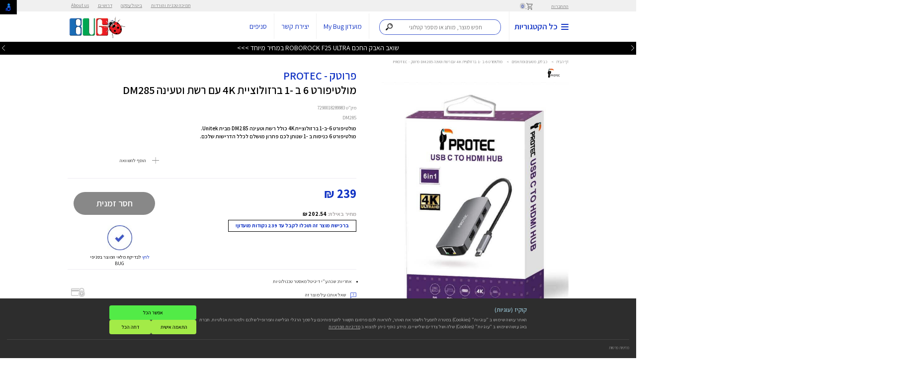

--- FILE ---
content_type: text/html; charset=utf-8
request_url: https://www.bug.co.il/brand/unitek/unitek/6/in/1/black
body_size: 502617
content:
<!DOCTYPE html>
<html xmlns="http://www.w3.org/1999/xhtml" lang="he" xml:lang="he">
<head>
    <script>
        window.bug_global = {
            ref: {},
            const: {
                OTP_TYPE_EMAIL:285,
                OTP_TYPE_CELLPHONE:284,
                CUSTOMERS_CLUB_IN_STORE_PAGE_ID: 1111
            },
            is_snippet_loaded: false,
            cookies_policy_mode:"minutes",
            cookies_policy_max_minutes: 262980,
            is_user_logon : false
        };
    </script>
    <meta http-equiv="Content-Type" content="text/html; charset=utf-8" />


<title>מולטיפורט 6 ב -1 ברזולוציית 4K עם רשת וטעינה DM285 פרוטק - PROTEC - באג</title>
<meta name="keywords">
<meta name="description" content="היכנסו לרכישת מולטיפורט 6 ב -1 ברזולוציית 4K עם רשת וטעינה DM285 פרוטק - PROTEC ברשת באג, באג מציעה לכם את מוצרים מהמותגים המובילים עם אחריות מלאה במחירים משתלמים ומשלוח מהיר עד הבית מהיום להיום">
<meta name="viewport" content="width=device-width">


    <link rel="canonical" href="https://www.bug.co.il/brand/unitek/unitek/6/in/1/black">



    
    <style>
        @font-face {
            font-family: 'Assistant';
            src: url('[data-uri]') format('woff2'), url('[data-uri]') format('woff'), url('/Assistant-ExtraLight.ttf') format('truetype');
            font-weight: 200;
            font-style: normal;
            font-display: swap;
        }

        @font-face {
            font-family: 'Assistant';
            src: url('[data-uri]') format('woff2'), url('[data-uri]') format('woff'), url('/Assistant-Bold.ttf') format('truetype');
            font-weight: bold;
            font-style: normal;
            font-display: swap;
        }

        @font-face {
            font-family: 'Assistant';
            src: url('[data-uri]') format('woff2'), url('[data-uri]') format('woff'), url('/Assistant-ExtraLight.ttf') format('truetype'); /*Assistant-ExtraLight_1.ttf*/
            font-weight: 200;
            font-style: normal;
            font-display: swap;
        }

        @font-face {
            font-family: 'Assistant';
            src: url('[data-uri]') format('woff2'), url('[data-uri]') format('woff'), url('/Assistant-Regular.ttf') format('truetype');
            font-weight: normal;
            font-style: normal;
            font-display: swap;
        }

        @font-face {
            font-family: 'Assistant';
            src: url('[data-uri]') format('woff2'), url('[data-uri]') format('woff'), url('/Assistant-Light.ttf') format('truetype');
            font-weight: 300;
            font-style: normal;
            font-display: swap;
        }

        @font-face {
            font-family: 'Assistant';
            src: url('[data-uri]') format('woff2'), url('[data-uri]') format('woff'), url('/Assistant-ExtraBold.ttf') format('truetype');
            font-weight: bold;
            font-style: normal;
            font-display: swap;
        }

        @font-face {
            font-family: 'Assistant';
            src: url('[data-uri]') format('woff2'), url('[data-uri]') format('woff'), url('/Assistant-Medium.ttf') format('truetype');
            font-weight: 500;
            font-style: normal;
            font-display: swap;
        }

        @font-face {
            font-family: 'Assistant';
            src: url('[data-uri]') format('woff2'), url('[data-uri]') format('woff'), url('/Assistant-SemiBold.ttf') format('truetype');
            font-weight: 600;
            font-style: normal;
            font-display: swap;
        }
    </style>
    
    <script src="https://code.jquery.com/jquery-3.5.1.min.js" integrity="sha256-9/aliU8dGd2tb6OSsuzixeV4y/faTqgFtohetphbbj0=" crossorigin="anonymous"></script>
    <script>$ = jQuery;</script>
    <script>var isMobile = false;</script>
    <script>var isTablet = false;</script>
    
    <script>
        javascript: (function (e, s) { e.src = s; e.async = true; document.head.appendChild(e); })(document.createElement('script'), "https://bug-8fa4.kxcdn.com/prod/bugnew/revision.js?r=" + (new Date(Math.round(new Date().getTime() / (1000 * 60 * 5)) * (1000 * 60 * 5))).getTime());
    </script>

    






    
    
    <link rel="apple-touch-icon" sizes="57x57" href="/images/favicon/apple-icon-57x57.png">
    <link rel="apple-touch-icon" sizes="60x60" href="/images/favicon/apple-icon-60x60.png">
    <link rel="apple-touch-icon" sizes="72x72" href="/images/favicon/apple-icon-72x72.png">
    <link rel="apple-touch-icon" sizes="76x76" href="/images/favicon/apple-icon-76x76.png">
    <link rel="apple-touch-icon" sizes="114x114" href="/images/favicon/apple-icon-114x114.png">
    <link rel="apple-touch-icon" sizes="120x120" href="/images/favicon/apple-icon-120x120.png">
    <link rel="apple-touch-icon" sizes="144x144" href="/images/favicon/apple-icon-144x144.png">
    <link rel="apple-touch-icon" sizes="152x152" href="/images/favicon/apple-icon-152x152.png">
    <link rel="apple-touch-icon" sizes="180x180" href="/images/favicon/apple-icon-180x180.png">
    <link rel="icon" type="image/png" sizes="192x192" href="/images/favicon/android-icon-192x192.png">
    <link rel="icon" type="image/png" sizes="32x32" href="/images/favicon/favicon-32x32.png">
    <link rel="icon" type="image/png" sizes="96x96" href="/images/favicon/favicon-96x96.png">
    <link rel="icon" type="image/png" sizes="16x16" href="/images/favicon/favicon-16x16.png">
    <link rel="manifest" href="/images/favicon/manifest.json">
    <meta name="msapplication-TileColor" content="#ffffff">
    <meta name="msapplication-TileImage" content="/images/favicon/ms-icon-144x144.png">
    <meta name="theme-color" content="#ffffff">
    <link rel="shortcut icon" href="/images/favicon/favicon.ico" type="image/x-icon">
    <link rel="icon" href="/images/favicon/favicon.ico" type="image/x-icon">
    <meta name="google-site-verification" content="BS3Y7FLErxhbckVsamvOHtugBWvibxwMGXT-IZs9nv8" />
    <meta name="google-site-verification" content="01G2_K4ECOjw2xcjJDobGW66g9GJD6koRWAo2fQxtno" />
    

        <script src="https://cdn-widgetsrepository.yotpo.com/v1/loader/c6_JxFR535rAOO1LYpZvNw" async></script>

    <script>
        nl_link = "https://www.bug.co.il/accessibility/";
    </script>
    <meta name="facebook-domain-verification" content="moxyq2qzo5ygjzjvti0zs6949baw9x" />
    <style>
        * {font-family: 'Assistant', sans-serif !important;-webkit-box-sizing: border-box;-moz-box-sizing: border-box;box-sizing: border-box;}
        body {font-size: 16px !important;margin:0;line-height: 1.42857143;font-family: 'Assistant ExtraLight', sans-serif !important;}
        .fixed-header-height {height: 153px;}
        #top.fixed {position: fixed;top: 0;background: #f0f0f0;color: #828282;z-index: 9999;width: 100%;}
        .rtl {direction: rtl;text-align: right;}
        .container {margin-right: auto;margin-left: auto;*zoom: 1;padding: 0 30px;max-width: 1500px;position: relative;box-sizing: border-box;-webkit-box-sizing: border-box;-moz-box-sizing: border-box;-ms-box-sizing: border-box;}
        .container:before, .container:after {display: table;line-height: 0;content: "";}
        *:before, *:after {-webkit-box-sizing: border-box;-moz-box-sizing: border-box; box-sizing: border-box;}
        .group:before,
        .group:after { content:""; display:table; }
        .group:after { clear:both;}
        .group { zoom:1; /* For IE 6/7 */ }
        a {color: #337ab7;text-decoration: none;}
        .section {clear: both;padding: 0px;margin: 0px;}
        .span_12_of_12 { width: 100%; }
        .span_11_of_12 { width: 91.53%; }
        .span_10_of_12 { width: 83.06%; }
        .span_9_of_12 { width: 74.6%; }
        .span_8_of_12 { width: 66.13%; }
        .span_7_of_12 { width: 57.66%; }
        .span_6_of_12 { width: 49.2%; }
        .span_5_of_12 { width: 40.73%; }
        .span_4_of_12 { width: 32.26%; }
        .span_3_of_12 { width: 23.8%; }
        .span_2_of_12 { width: 15.33%; }
        .span_1_of_12 { width: 6.866%; }
        .span_5_in_row {width:18.5%;}
        .span_2_in_row {width:49.2%;}
        .span_3_in_row { width: 32.26%; }
        .span_4_in_row { width: 23.8%; }
        .col {display: block;float: left;margin: 1% 0 1% 1.6%;}
        .float-right-col {float: right;}
        ul, ol {padding: 0;margin: 0 10px 10px;}
        #top a, #top .link {color: #828282;font-size: 16px;text-decoration: underline;}
        #header-user-details-container * {font-size: 14px !important;}
        /*#top {height:32.66px;}
        #header {height:125.9px;}
        #header-inner {height:88.9px;}
        #hp-news {height:37px;}*/
        
        #top .cart {padding-left: 25px;margin-right: 50px;}
        #top .col {margin-top: 5px;margin-bottom: 5px;}
        #top .cart span {color: #1133c4;background: #cbcbcb;/*font-family: 'Poppins';*/font-size: 9px;border-radius: 100%;width: 13px;height: 13px;line-height: 13px;font-weight: 500;text-align: center;display: inline-block;position: relative;padding: 2px;box-sizing: content-box;}
        #top-menu-1 {display: inline-block;margin: 0;margin-right: 50px;z-index: 9999;position: relative;float: left;}
        #top-menu-1 > li {display: inline-block;margin: 0 10px;}
        #top-menu-1 > li > a {padding-right: 5px;}
        #header {background: #fff;z-index: 999;position: relative;}
        #header-inner {box-shadow: 0 5px 5px rgb(0 0 0 / 9%);position: relative;z-index: 99999;}
        #header #header-inner .span_2_of_12.col {width: 170px;}
        #header #header-inner .span_10_of_12.col {width: calc(100% - 170px); margin: 0;}
        #header .col {margin-top: 0;margin-bottom: 0;}
        #header.fixed {position: fixed;top: 32px;z-index: 999;left: 0;right: 0;}
        #header .logo {display: block;text-align: left;height: 88px;line-height: 88px;}
        #header .menu {padding-right: 0px!important;color: #1133c4;font-size: 24px;font-weight: 600;border-left: 1px solid #efefef;padding-left: 60px;padding-top: 26px;padding-bottom: 26px; text-decoration: none;width: 400px;}
        #header form, #header .link, #header .phone, #header .menu {display: inline-block; }
        #nav-icon2-title {margin-right: 33px;}
        .search-container {padding: 0 20px;box-sizing: content-box;direction: rtl;z-index: 999;height: 50px;display: inline-block;width: 355px;vertical-align: 10px;}
        .algolia-autocomplete {width: 100%;display: inline!important;}
        #top-menu-2 {display: inline-block;position: relative;margin: 0;}
        #top-menu-2 > li {display: inline-block;position: relative;}
        li {line-height: 20px;list-style: none;}
        #header .phone {font-weight: bold;font-size: 20px;color: #1133c4;border-right: 1px solid #efefef; padding: 26px 50px 26px 20px;text-decoration: none;}
        #header .link {font-size: 20px;color: #1133c4;border-right: 1px solid #efefef;padding: 26px 20px;text-decoration: none;}
        img { vertical-align: middle;border: 0;max-width: 100%;height: auto;}
        .col:not(.float-right-col):first-child {margin-left: 0;}
        .col.float-right-col:last-child { margin-left: 0; }
        #hp-news {background-color:#000;color:#fff;position:fixed;width:100%;position:relative;height:37px;z-index: 1;}
        /*#hp-news .hpn {display:inline-block;margin-left:50px;padding-left:50px;}*/
        #hp-news .hpn {display:block;text-align:center;position:absolute;top:3px;width:100%;display:none;font-size:20px;}
        #hp-news .hpn a {color:#fff;}
        #hp-news[data-active='1'] .hpn:nth-of-type(1) {display:block;}
        #hp-news[data-active='2'] .hpn:nth-of-type(2) {display:block;}
        #hp-news[data-active='3'] .hpn:nth-of-type(3) {display:block;}
        #hp-news[data-active='4'] .hpn:nth-of-type(4) {display:block;}
        #hp-news[data-active='5'] .hpn:nth-of-type(5) {display:block;}
        #hp-news[data-active='6'] .hpn:nth-of-type(6) {display:block;}
        #hp-news[data-active='7'] .hpn:nth-of-type(7) {display:block;}
        #hp-news[data-active='8'] .hpn:nth-of-type(8) {display:block;}
        #hp-news[data-active='9'] .hpn:nth-of-type(9) {display:block;}
        #hp-news[data-active='10'] .hpn:nth-of-type(10) {display:block;}
        #hp-news[data-active='11'] .hpn:nth-of-type(11) {display:block;}
        #hp-news[data-active='12'] .hpn:nth-of-type(12) {display:block;}
        #hp-news[data-active='13'] .hpn:nth-of-type(13) {display:block;}
        #hp-news[data-active='14'] .hpn:nth-of-type(14) {display:block;}
        #hp-news[data-active='15'] .hpn:nth-of-type(15) {display:block;}
        #hp-news[data-active='16'] .hpn:nth-of-type(16) {display:block;}
        #hp-news[data-active='17'] .hpn:nth-of-type(17) {display:block;}
        #hp-news[data-active='18'] .hpn:nth-of-type(18) {display:block;}
        #hp-news[data-active='19'] .hpn:nth-of-type(19) {display:block;}
        #hp-news[data-active='20'] .hpn:nth-of-type(20) {display:block;}
        #hp-news[data-active='21'] .hpn:nth-of-type(21) {display:block;}
        #hp-news #hp-new-left-button {left:0;background-color:transparent;position:absolute;top:5px;z-index:999;}
        #hp-news #hp-new-right-button {right:0;background-color:transparent;position:absolute;top:5px;z-index:999;}
        #hp-news #hp-new-left-button > img, #hp-news #hp-new-right-button > img {height:15px;}
        .position-relative {position: relative!important;}
        .overflow-hidden {overflow: hidden!important;}
        .ltr { direction: ltr;}
        .slider {width:100%;max-width:100%;}
        .slider .slider-item{display:none;margin:auto;}
        .slider .slider-item:nth-child(1){display:block;}
        .slider .slider-item > img {width:100%;max-width:100%;}
        .slider .slick-arrow {position: absolute;top: calc(50% - 25px);z-index: 99;background-color: transparent;border: 0;padding: 10px;width: 55px;height: 55px;border-radius: 100%;border-radius: 100%;border: 1px solid #1133c4;text-align: center;line-height: 25px;}
        .slider .slick-arrow.prev-arrow {right:40px;}
        .slider .slick-arrow.next-arrow {left:40px;}
        .slider .slick-arrow .a {    fill: none;stroke: #000;stroke-width: 360;stroke-miterlimit: 10;}
        .slick-dotted.slick-slider {margin-bottom:0 !important;}
        #slider1_container .slider-item{width:100%;}
        .boxed { background: #fff; box-shadow: 1px 8px 35px rgba(0, 0, 0, 0.22); max-width: 1500px; margin: -25px auto -170px; position: relative;}
        .boxed .container { padding: 0; margin: 0; max-width: 100%; width: 100%; }
        #hp-top-cats-title {width: 50%;background: rgb(17,52,196);position: absolute;top: -55px;color: #fff;height: 55px;line-height: 55px;padding-right: 35px; font-weight: 600;font-size: 22px;letter-spacing: 2px;margin: 0;text-align: center;}
        #hp-top-cats-container .hp-tc {border-left: 1px solid #e9e7e7;border-bottom: 1px solid #e9e7e7;}
        #hp-top-cats-container .hp-tc { text-align: center;}
        .section7 .col {margin-top: 0;margin-bottom: 0;margin-left: 0;margin-right: 0;width: 25%;}
        .section7 .bordered-product {border-top: 0;}
        .bordered-product {height: 100%;box-sizing: border-box;padding: 20px;position: relative;}
        #hp-top-cats-container .hp-tc .hp-tc-icon-container {text-align: center;display: block;}
        #hp-top-cats-container .hp-tc .hp-tc-icon-container img {margin: auto;}
        #hp-top-cats-container .hp-tc .hp-tc-icon-container img:nth-of-type(2) {display: none;}
        #hp-top-cats-container .hp-tc .hp-tc-title {display: block;text-align: center;color: #000;font-weight: 600;}
        #mobile-menu-down {display:none;}
        .inner-page-title {color:#1133c4;font-weight:500;margin-bottom:20px;margin-top:40px !important;}
        .inner-page-content,.inner-page-content * {font-size:20px;line-height:150%;}
        .inner-page li {list-style: circle;margin-right: 11px;}
        .bridcms {color: #919191;font-size: 12px;padding: 40px 0;}
        .bridcms a { color: #919191; }
        .bridcms span { color: #919191; margin: 0 5px; }
        .tiny-bridcms {padding:0;}
        .tiny-bridcms ~ .inner-page-title {margin-top: 20px!important;}
        h1, h2, h3 {line-height: 30px;}
        h1, h2, h3, h4, h5, h6 {font-weight: lighter;line-height: normal;color: #3e4041;text-rendering: optimizelegibility;margin: 20px 0 10px;}
        h1 {font-size: 30px;}
        h2 { font-size: 48px; line-height: 48px; }
        h3 { font-size: 30px;  }
        h4 { font-size: 22px;  }
        h5 { font-size: 16px;  }
        h6 { font-size: 13px;  }
        p { margin: 0 0 10px; }
        #nav-icon2 { width: 22px; height: 16px; margin: 0; -webkit-transform: rotate(0deg); -moz-transform: rotate(0deg); -o-transform: rotate(0deg); transform: rotate(0deg); -webkit-transition: .5s ease-in-out; -moz-transition: .5s ease-in-out; -o-transition: .5s ease-in-out; transition: .5s ease-in-out; cursor: pointer;     vertical-align: middle;position: relative;top: 1px;display: inline-block; }
        #nav-icon2 span { display: block; position: absolute; height: 2px; width: 50%; background: #1133c4; opacity: 1; -webkit-transform: rotate(0deg); -moz-transform: rotate(0deg); -o-transform: rotate(0deg); transform: rotate(0deg); -webkit-transition: .25s ease-in-out; -moz-transition: .25s ease-in-out; -o-transition: .25s ease-in-out; transition: .25s ease-in-out; }
        #nav-icon2 span:nth-child(even) { left: 50%; border-radius: 0 9px 9px 0; }
        #nav-icon2 span:nth-child(odd) { left:0px; border-radius: 9px 0 0 9px; }
        #nav-icon2 span:nth-child(1), #nav-icon2 span:nth-child(2) { top: 0px; }
        #nav-icon2 span:nth-child(3), #nav-icon2 span:nth-child(4) { top: 7px; }
        #nav-icon2 span:nth-child(5), #nav-icon2 span:nth-child(6) { top: 14px; }
        #nav-icon2.open span:nth-child(1),#nav-icon2.open span:nth-child(6) { -webkit-transform: rotate(45deg); -moz-transform: rotate(45deg); -o-transform: rotate(45deg); transform: rotate(45deg); }
        #nav-icon2.open span:nth-child(2),#nav-icon2.open span:nth-child(5) { -webkit-transform: rotate(-45deg); -moz-transform: rotate(-45deg); -o-transform: rotate(-45deg); transform: rotate(-45deg); }
        #nav-icon2.open span:nth-child(1) { left: 5px; top: 7px; }
        #nav-icon2.open span:nth-child(2) { left: calc(50% - 5px); top: 7px; }
        #nav-icon2.open span:nth-child(3) { left: -50%; opacity: 0; }
        #nav-icon2.open span:nth-child(4) { left: 100%; opacity: 0; }
        #nav-icon2.open span:nth-child(5) { left: 5px; top: 8px; }
        #nav-icon2.open span:nth-child(6) { left: calc(50% - 5px); top: 8px; }
        .slick-dots {position: absolute;bottom: 0px !important;display: block;width: 100%;padding: 0;margin: 0;list-style: none;text-align: center;}
        .slick-dots li {width:10px !important;height:10px !important;position: relative;display: inline-block;margin: 0 5px;padding: 0;cursor: pointer;}
        .slick-dots li button {font-size: 0;line-height: 0;display: block;width: 20px;height: 20px;padding: 5px;cursor: pointer;color: transparent;border: 0;outline: 0;background: 0 0;}
        .slick-dots li button:before {border:1px solid #fff !important;border-radius:100%;width:10px !important;height:10px !important;content:"" !important;opacity:1 !important;}
        .slick-dots li.slick-active button:before {background-color:#fff;}
        #product-page-bridcms {padding:15px 0 10px 0;}
        #product-page-prodict-title {margin-top:0;}
        #product-page .span_7_of_12,#product-page .span_5_of_12 {margin-top:0;}
        #product-page #product_page_slider {margin-top:10px;}
        #product-page #thumbnails-product_page_slider {height:85px;text-align:center;}
        #product-page #thumbnails-product_page_slider .slick-slide img {max-height:85px;width:unset;}
        #product-page #thumbnails-product_page_slider .slick-list {width:calc(100% - 100px);margin:auto;}
        #product-page #thumbnails-product_page_slider .slick-arrow.next-arrow,
        #product-page #thumbnails-product_page_slider .slick-arrow.prev-arrow,
        #product-page #product_page_slider .slick-arrow.next-arrow,
        #product-page #product_page_slider .slick-arrow.prev-arrow
        {padding:0;width:50px;height:50px;border:0;border-radius:0;}
        #product-page #thumbnails-product_page_slider .slick-arrow.next-arrow,
        #product-page #product_page_slider .slick-arrow.next-arrow  {left:0;}
        #product-page #thumbnails-product_page_slider .slick-arrow.prev-arrow,
        #product-page #product_page_slider .slick-arrow.prev-arrow {right:0;}
        .manufacturer-icon img {max-height:40px;}
        #product-page #thumbnails-product_page_slider.not_loaded > a {display: inline-block;width: 90px;height: 85px;}
        .tavit-stampa {max-width: 135px;position: absolute;top: -25px;left: 0;}
		.product-cube .tavit-stampa {top: -15px;left: -15px;}
        #product-page .section-product-details .padding-left { padding-left: 100px; }
        #product-page #product-page-prodict-title {font-weight:600;color:#000;display:inline-block !important /*!!*/;}
        .tavit-container .left.btn,
        .bordered-product .top .left.btn { background: #111111; padding: 1px 5px; margin-bottom: 5px; box-shadow: 1px 2px 0 #d2d2d2; font-size: 16px; color:#fff !important;}
        .tavit-container .left.btn.blue,
        .bordered-product .top .left.btn.blue { background: #204af7; }
        .tavit-container {float:left;}
        #product-page .product-slide-cont { padding-left: 50px; }
        #basket-level-1 {font-size:16px;text-align:center;margin-top:20px;color:#3a54d6;}
        #basket-level-1-banner-1-container {width:100%;margin-bottom:20px;display:block;}
        #basket-level-1-banner-1-container img {max-width:100%;width:100%;}
        #basket-inner-container .bridcms {padding-bottom: 10px;}
        #basket-inner-container #basket-inner-container-content .span_10_of_12 {margin-top:0;margin-bottom:0;}
        #basket-inner-container #basket-inner-container-content #basket-level-1-title {text-align:center;margin-bottom:15px;margin-top:15px;}
        #basket-inner-container #basket-inner-container-content #basket-level-1-title h1 {color: #3a54d6 ;margin:0;font-weight:300;font-size:35px;}
        #basket-inner-container .basket-row:nth-child(2n) {background-color:#efefef;}
        #basket-inner-container {min-height:600px;position:relative;}
		.product-cube,.home-page-products-cube-title{height:369px;}
		.bordered-product.blacked { background: #1a1a1b; }
		.bordered-product.blacked h2 { position: absolute; bottom: 30px; left: 30px; right: 30px; color: #fff; font-size: 40px; line-height: 45px; margin: 0; padding: 0; font-weight:400;}
		.bordered-product.gray { background: #eaeaeb; }
		.bordered-product .top { overflow: hidden; position: relative; min-height: 35px; }
		.bordered-product .top .left { float: left;  }
		.bordered-product .top .right { float: right; }
		.bordered-product .top[data-is-html-tavit='True'] {overflow:visible;}
		.link { color: blue;text-decoration: underline;cursor: pointer;}
        .inner-page-title-container {    display: flex;flex-direction: row;align-items: center;margin-bottom:10px;}
        .inner-page-title-container > .inner-page-title {margin-bottom:0;padding-left:20px;}
        .inner-page-title-container .categoty-filter-top {position:relative;top:3px;}
        .inner-page-title-container .categoty-filter-top > button {margin-right:5px;}
        .inner-page-title-container .categoty-filter-top > button:hover{background-color:#1133c4;color:#fff;}
        body[data-is-popup="True"] #cb_pre_button_wrapper_ifrChat,
        body[data-is-popup="True"] #NagishLiTag, body[data-is-popup="True"] .tiny-bridcms.bridcms {
            display: none !important;
        }
        .special-banners-gallery-slider-container.not_loaded {
            background-color: #ececec;
        }
        .special-banners-gallery-slider-container-container > .title {
            background: #ed2124;
            color: #fff;
            text-align: center;
            padding: 10px;
            direction:rtl;
        }
        .special-banners-gallery-slider-container-container .slider-item > .param1 {
            text-align:center;
            color:#000;
        }
        .special-banners-gallery-slider-container-container .slick-slide {
            margin: 0 20px;
        }
        .special-banners-gallery-slider-container-container .slick-arrow.prev-arrow {
            right: 10px;
        }
        .special-banners-gallery-slider-container-container .slick-arrow.next-arrow {
            left: 10px;
        }
        .special-banners-gallery-slider-container-container + .products-cubes-container {
            border-top: 1px solid #e9e7e7;
        }
            
             @media(min-width: 813px)
            {
				#product_page_slider .slick-slide {}
                #product_page_slider .slider-item {width:unset;max-height:500px;max-width:90%;}

                .special-banners-gallery-slider-container-container .slick-list {
                    margin: 10px auto;
                    width: calc(100% - 150px);
                }
                .special-banners-gallery-slider-container-container > .title{font-size:20px;}
            }
            


        
        /*** Container Design ("css1" in script) ***/
        .search-container {
	        direction: rtl;
	        z-index: 999;
	        display: inline-block;
	        width: 355px;
	        vertical-align: 10px;
        }
        .search-container.mobile {
	        width: 100%;
	        height: unset;
	        padding-top: 5px;
	        display: inline-block;
        }
        /*** Bar Design ("css2" in script) ***/
        .search-container .aa-input-container {
	        display: inline-block;
	        position: relative;
        }
        .search-container .aa-input-search {
	        direction: rtl;
	        z-index: 999;
	        width: 350px !important;
	        height: 45px;
	        padding: 12px 28px 12px 12px;
	        border: 2px solid rgba(17, 51, 196, 0.8);
	        border-radius: 19px/50%;
	        -webkit-transition: .2s;
	        transition: .2s;
	        font-family: 'Assistant', sans-serif !important;
	        font-size: 17px;
	        box-sizing: border-box;
	        color: #333;
	        -webkit-appearance: none;
	        -moz-appearance: none;
	        appearance: none;
	        vertical-align: top;
        }
        .search-container.mobile .aa-input-search {
	        width: 96%;
	        margin-right: 2%;
        }
        .search-container .aa-input-search::-webkit-search-decoration,
        .search-container .aa-input-search::-webkit-search-cancel-button,
        .search-container .aa-input-search::-webkit-search-results-button,
        .search-container .aa-input-search::-webkit-search-results-decoration {
	        display: none;
        }
        .search-container .aa-input-search:focus {
	        outline: 0;
	        border-color: rgba(17, 51, 196, 0.8);
        }
        /*** Basic Buttons Design: Maginfier ("css3" in script) ***/
        .search-container .magnifierContainer {
	        z-index: 9999999;
	        position: absolute;
	        margin-right: -49px;
	        margin-top: 2px;
	        height: 15px;
	        width: 41px
        }
        .search-container.mobile .magnifierContainer {
	        margin-right: -50px;
	        margin-top: 1px;
        }
        .search-container .magnifier {
	        height: 20px;
	        padding: 10px;
	        cursor: pointer;
	        -webkit-box-sizing: unset;
	        -moz-box-sizing: unset;
	        box-sizing: unset
        }
        .search-container.mobile .magnifier {
	        padding: 11px
        }
        /*** Advanced Buttons Design: Microphone ("css4" in script) ***/
        .search-container .microphoneContainer {
	        z-index: 9999999;
	        position: absolute;
	        margin-right: -347px;
	        height: 15px;
	        margin-top: -1px
        }
        .search-container.mobile .microphoneContainer {
	        margin-right: calc(-96% + 5px)
        }
        .search-container #microphone {
	        height: 45px;
	        width: 45px;
	        cursor: pointer;
	        display: inline-block;
	        -webkit-box-sizing: unset;
	        -moz-box-sizing: unset;
	        box-sizing: unset;
        }
        .search-container .redRecorder {
	        margin-top: -36px;
	        margin-right: 7px;
	        height: 8px;
	        width: 8px;
	        display: inline-block;
	        background-color: #ec2d50;
	        border-radius: 50%;
	        opacity: 0;
	        transition: opacity 1s
        }
        .search-container .redRecorder.fadeIn {
	        opacity: 1
        }
        .search-container .microphoneContainer {display:none;}
        .search-container.has-speech .microphoneContainer {display:inline-block;}
        .search-container #search-input {padding: 12px 47px 12px 12px;}
        .search-container.mobile #search-input {margin-bottom:10px;}
        .search-container.mobile .aa-input-search { width:96% !important; }
        

        @media(min-width: 500px) and (max-width:850px) and (orientation: portrait)
        {
            #header .menu {width:unset !important;}
            .search-container {width: unset !important;max-width:220px !important;}
            #top {display:block !important;}
           #header form, #header .phone, #header .link {padding:26px 20px 26px 20px !important;display:block !important;}
            .search-container #search-input {
                padding: 12px 13px 12px 42px !important;
                width: 98% !important;
                max-width: 200px !important;
                font-size: 14px !important;
            }
            #nav-icon2-title {margin-right:10px !important;}
            #header {zoom:0.8 !important;}
            #top-categories {width: 250px !important;}
            #sub-categories-container {width:calc(100% - 250px) !important;}
            #categories-menu-inner {zoom:0.8 !important;}
            #header #categories-menu-span12-container {
                float: unset;
                width: 100%;
            }
        }

                


        @media (min-width: 1500px) and (max-width: 1600px) and (orientation: landscape) {
            body {
                zoom: 0.9;
            }
            #amount {
                zoom: 0.9;
            }
            .price-slide {
                zoom: 1.2;
            }
        }

        @media (min-width: 1400px) and (max-width: 1500px) and (orientation: landscape) {
            body {
                zoom: 0.8;
            }
            #amount {
                zoom: 0.9;
            }
            .price-slide {
                zoom: 1.2;
            }
        }

        @media (min-width: 1300px) and (max-width: 1400px) and (orientation: landscape) {
            body {
                zoom: 0.7;
            }
            #amount {
                zoom: 0.9;
            }
            .price-slide {
                zoom: 1.2;
            }
        }

        @media (min-width: 1000px) and (max-width: 1300px) and (orientation: landscape) {
            body {
                zoom: 0.7;
            }
            #amount {
                zoom: 0.9;
            }
            .price-slide {
                zoom: 1.2;
            }
        }
                

    </style>
    <script>
        var isufMesnifShipmentId = 3;
    </script>



                    <script>
                        function loadSnippet1() {
                            injectExternal('https://dn3y71tq7jf07.cloudfront.net/bug.co.il/cbar.js.php', true,"marketing");
                        }
                    </script>

</head>
<body data-is-popup="False">




            <div class="fixed-header-height"></div>
        <div id="top" class="rtl fixed">
            <div class="container">
                <div class="section group">
                    <div class="span_12_of_12 col" id="header-user-details-container">
                            <a href="#" class="link" id="login-open">התחברות</a>
                                                    <a href="/cart" class="cart" alt="לסל הקניות" title="לסל הקניות">
                                <img src="/images/cart-icon.png" alt="לסל הקניות" title="לסל הקניות" width="18" height="19" />
                                <span id="basket-count">0</span>
                            </a>
                        <ul id="top-menu-1">
<li><a href="/support/" >תמיכה טכנית והורדות</a></li><li><a href="/bitol/" >ביטול עסקה</a></li><li><a href="/jobs/" >דרושים</a></li><li><a href="/about-us/" >About us</a></li>
                        </ul>
                    </div>
                </div>
            </div>
        </div>

    <div id="header" class="rtl fixed">
        <div id="header-inner">
            <div class="container">
                <div class="section group">
                    <div class="span_2_of_12 col">
                        <a href="https://www.bug.co.il/" class="logo">
                            <img src="/images/logoBug.png"
                                 alt="באג מולטיסיסטם" title="באג מולטיסיסטם"
                                 width="170" height="66" />
                        </a>
                    </div>
                    <div class="span_10_of_12 col">
                        <a href="#" class="menu">
                            <div id="nav-icon2" class="nav-icon2-st">
                                <span class="nav-icon2-st"></span>
                                <span class="nav-icon2-st"></span>
                                <span class="nav-icon2-st"></span>
                                <span class="nav-icon2-st"></span>
                                <span class="nav-icon2-st"></span>
                                <span class="nav-icon2-st"></span>
                            </div>
                            <span id="nav-icon2-title" class="nav-icon2-st" style="vertical-align:middle;">
                                כל הקטגוריות
                            </span>
                        </a>
                            <div class="search-container aa-input-container">
                                <input class="aa-input-search" id="search-input" name="contacts"
                                       type="text" placeholder="חפש מוצר, מותג או מספר קטלוגי" />
                                <span class="magnifierContainer">
                                    <img src="https://bug-8fa4.kxcdn.com/prod/bug/magnifier.png" class="magnifier" width="20" height="20" alt="חיפוש" />
                                </span>
                                <span class="microphoneContainer">
                                    <img id="microphone" src="https://bug-8fa4.kxcdn.com/prod/bug/mic.gif" width="45" height="45" alt="מיקרופון" />
                                    <span class="redRecorder"></span>
                                </span>
                            </div>
                                                    <ul id="top-menu-2">
                                
<li><a href="https&#58;//www&#46;bug&#46;co&#46;il/my-bug"  class="link">מועדון My Bug</a></li><li><a href="/contact/"  class="link">יצירת קשר</a></li><li><a href="/branches/"  class="link">סניפים</a></li>
                            </ul>
                    </div>
                </div>
            </div>
        </div>
        <div id="hp-news" data-active="1"><button id="hp-new-right-button" alt="לעדכון הקודם" title="לעדכון הקודם"><img src="/images/right-white.png"  alt="לעדכון הקודם" title="לעדכון הקודם" width="8" height="15" /></button><div class="hpn"><a href="https://www.bug.co.il/sale/roborock/f25/ultra">שואב האבק החכם ROBOROCK F25 ULTRA במחיר מיוחד >>></a></div><div class="hpn"><a href="https://www.bug.co.il/page/insta360/web/cam/presale">חדש בבאג! סדרת מצלמות הרשת החדשות מבית Insta360 במכירה מוקדמת >>></a></div><div class="hpn"><a href="https://www.bug.co.il/sale/razer/january/2026">מבצע פתיחת שנה! מחיר מיוחד על מגוון אביזרי Razer >>></a></div><div class="hpn"><a href="https://www.bug.co.il/brand/bambulab/p2s/ams2/pro/combo">הדגם החדש והמשופר Bambu Lab P2S עכשיו לרכישה >>></a></div><div class="hpn"><a href="https://www.bug.co.il/sale/dji/avata/flip/neo/combo/more/rc2/1">מחיר מיוחד על מגוון רחפנים ומייצבים מבית Dji >>></a></div><div class="hpn"><a href="https://www.bug.co.il/page/razer/gaming/new/2026">אביזרי הגיימינג החדשים מבית RAZER לרכישה >>></a></div><div class="hpn"><a href="https://www.bug.co.il/page/nintendo/switch/accessories/consoles">מגוון קונסולות ואביזרי Nintendi Switch במחירים מיוחדים >>></a></div><div class="hpn"><a href="https://www.bug.co.il/page/braun/ipl/silk/expert/pro/5/7">חדש בבאג! מסירי שיער מבית Braun >>></a></div><div class="hpn"><a href="https://www.bug.co.il/insta360/">מצלמות ספורט ואקסטרים עם AI מבית Insta360 >>></a></div><div class="hpn"><a href="https://www.bug.co.il/page/apple/watch/se/3?orderby=h&express-by-city=undefined">מגוון דגמי APPLE WATCH החל מ-999 ש"ח >>></a></div><div class="hpn"><a href="https://www.bug.co.il/tablets/?filter=,-1_73_108,62977_49878_108,57413_7248_108,">מגוון ענק של אייפדים החל מ-58 ש"ח לחודש ב-24 תשלומים רק ב1392 ש"ח >>></a></div><div class="hpn"><a href="https://www.bug.co.il/page/nothing/ea/3/earbuds">עכשיו בבאג Nothing Ear (3) >></a></div><div class="hpn">אפשרות תשלום עם Google Pay \ Apple Pay</div><div class="hpn"><a href="https://www.bug.co.il/tradein/">בצעו טרייד אין על הסמארטפון וחסכו עד 3500 ש"ח >>></a></div><div class="hpn"><a href="https://www.bug.co.il/page/metzion">מגוון מוצרי מציאון >>></a></div><button id="hp-new-left-button" alt="לעדכון הבא" title="לעדכון הבא"><img src="/images/left-white.png"  alt="לעדכון הבא" title="לעדכון הבא" width="8" height="15" /></button></div>
    </div>
    









<div class="bridcms rtl" id="product-page-bridcms">
    <div class="container">
        <a href='https://www.bug.co.il/'>דף הבית</a> <span>></span> <span><a href='/cablesandadaptors/'>כבלים, מטענים ומתאמים</a> <span>></span> <span>מולטיפורט 6 ב -1 ברזולוציית 4K עם רשת וטעינה DM285 פרוטק - PROTEC</span></span><script type="application/ld+json" id="BreadcrumbList">{"@context": "http://schema.org","@type": "BreadcrumbList","itemListElement": [ {"@type" : "ListItem","position": "1","item" : { "@id": "https://www.bug.co.il/","name": "דף הבית"  } } ,  {"@type" : "ListItem","position": "2","item" : { "@id": "/cablesandadaptors/","name": "כבלים, מטענים ומתאמים"  } } ,  {"@type" : "ListItem","position": "3","item" : { "@id": "/brand/unitek/unitek/6/in/1/black","name": "מולטיפורט 6 ב -1 ברזולוציית 4K עם רשת וטעינה DM285 פרוטק - PROTEC"  } } ] } </script>
    </div>
</div>
<div class="section-product-details rtl" id="product-page">
    <div class="container">
        <div class="section group">
                <div class="span_5_of_12 col float-right-col">
                    <div class="product-slide-cont thumb-count">
                                <a href="/protec" class="manufacturer-icon">
                                    <img src="/images/site/manufacturers/786f9d50-9b03-427a-9a82-2d0716490b8e.png" alt="PROTEC" title="PROTEC" />
                                </a>








        <div id="product_page_slider">

            <img class="pm-gaee" src="https://cdn.bug.co.il/images/site/products//8c574eea-c5ae-47ed-b70e-72a3757b88f2.jpg"
                 width="" height=""
                 alt="מולטיפורט 6 ב -1 ברזולוציית 4K עם רשת וטעינה DM285 UNITEK " title="מולטיפורט 6 ב -1 ברזולוציית 4K עם רשת וטעינה DM285 UNITEK " />

        </div>

                    </div>
                </div>
            <div class="span_7_of_12 col float-right-col">
                <div class="padding-left">
                    <h1 id="product-page-prodict-title"><div class='p-manufacturer'><a href="/protec">פרוטק - PROTEC</a></div><div>מולטיפורט 6 ב -1 ברזולוציית 4K עם רשת וטעינה DM285</div></h1>
                    
                    <span class="gry-tg" id="barcode-container">מק"ט 7290018289983</span>
                        <span class="gry-tg" id="manufacturer-barcode-container">DM285</span>
                    <div id="product-description">
                        <div id="product-description-inner">
                            <p>מולטיפורט 6-ב-1 ברזולוציית 4K כולל רשת וטעינה&nbsp;DM285 מבית&nbsp;Unitek.<br>מולטיפורט 6 כניסות ב -1 שנותן לכם פתרון מושלם לכלל הדרישות שלכם.<br><br></p>
                        </div>
                    </div>
                    <span id="product-description-read-more-button" style="display:none;">קרא עוד ></span>



                        <div class="section group fbdr-btm">
                            <div class="span_8_of_12 col float-right-col">
                            </div>
                            <div class="span_4_of_12 col float-right-col" id="product-page-add-to-compare">
                                <button alt="הוסף להשוואה" title="הוסף להשוואה" class="add-to-compare-list-preview" onclick="addToCompareList(this,43115,49); return false;">
                                    <img src="/images/plus.png" alt="הוסף להשוואה" title="הוסף להשוואה">
                                    <span class="add-to-compare-list-preview-text">הוסף להשוואה</span>
                                </button>
                                <a class="compare-link" style="display:none;" href='/compare-products?categoryId=49'>עבור להשוואות</a>

                                
                            </div>
                        </div>
                            <div id="product_alternatives"></div>
                        <div class="section group fbdr-btm" id="product-price-container-container">
                            <div class="span_6_of_12 col float-right-col">
                                <div class="price" id="product-price-container">
                                    <ins> 239 ₪</ins><span class="btm-p" id="eilat-price-container"><span>מחיר באילת: </span> <strong>202.54 ₪</strong></span>

                                        <div class="pp-customer-club-points">
                                            ברכישת מוצר זה תוכלו לקבל עד 239 נקודות מועדון!
                                        </div>
                                </div>
                                
                            </div>
                            <div class="span_6_of_12 col float-right-col" id="product-add-to-cart-container">
                                <div>
                                    <div>
                                    </div>

                                        <span class="product-page-no-inventory">חסר זמנית</span>
                                    <div class="clear clearfix"></div>
                                </div>
                                    <div>
                                        <a href="#" class="checked inventory-check" id="inventory-check" data-barcode="7290018289983">
                                            <div><img src="/images/checked-blue-mobile.jpg" alt="בדיקת מלאי"></div>
                                            <div>לחץ <span> לבדיקת מלאי המוצר בסניפי BUG</span></div>
                                        </a>
                                    </div>
                            </div>
                        </div>
                    <div class="section group fbdr-btm" id="product-warranty-container-container">
                        <div class="span_6_of_12 col pro-icons">
                                                                                    <span class="pro-icon">
                                <img src="/images/product-icon1.png" title="קנייה בטוחה" alt="קנייה בטוחה" />
                                <span>קנייה בטוחה</span>
                            </span>
                        </div>
                        <div class="span_6_of_12 col prod-icons-2">



                            <ul style="padding-right:15px;margin-bottom:15px;">
                            <li id="prod-cnd" style="list-style: square;margin:5px 0;">
                                    <div id="warranty-container" title="אחריות: שנה על ידי דיגיטל מאסטר טכנולוגיות ">אחריות: שנה ע"י דיגיטל מאסטר טכנולוגיות </div>
                            </li>


                                </ul>
                            <div>
                                <a href="#" class="msg-icon">
                                    <img src="/images/product-icon4.png" alt="שאל אותנו על מוצר זה" title="שאל אותנו על מוצר זה" /> שאל אותנו על מוצר זה
                                </a>
                            </div>
                            <div>
                                <a href="#" class="print"><img src="/images/printer.png" style="height:18px;" title="גרסת הדפסה" alt="גרסת הדפסה" /> גרסת הדפסה</a>
                            </div>


                        </div>
                    </div>
                    
                    <div class="section group">
                        
                        
                    </div>
                </div>
</div>
        </div>


                <div class="section group">
                    <div class="span_12_of_12 col">
                        <div id="product-page-nav-container" data-index="0">
                            <span class="product-page-nav-title" data-index="0">מידע נוסף</span><span class="product-page-nav-title" data-index="1">פרטים טכניים</span>
                        </div>
                        <div id="product-page-content-container" data-index="0">
                            <div id="product-more-details"><p style="text-align: center;"><strong>מולטיפורט 6-ב-1 ברזולוציית 4K כולל רשת וטעינה&nbsp;DM285 מבית&nbsp;Unitek<br></strong></p>
<p><strong></strong></p>
<p><strong>ספסיפיקציות ומפרט</strong></p>
<p>עם עיצוב מלוטש ה-DM285 משפר את היכולות של המכשירים שלכם ושומר אתכם מחוברים בכל מקום שאתם נמצאים.</p>
<p><br>ה-DM285 כולל יציאת טעינה USB-C מהירה עם אספקת חשמל של 100W, המבטיחה שהמכשירים שלכם נטענים במהירות וביעילות. היפרדו מהמתנה עד שהמכשירים שלכם יתחילו ויישארו פרודוקטיביים לאורך כל היום.</p>
<p></p>
<p><img src="https://www.bug.co.il/Images/Site/Pages/s_7a194a1b-5f98-4d26-b7d2-d5a5fbcf6947.webp" alt="מולטיפורט 6 ב -1 עם רשת וטעינה" caption="false" width="1000" height="1000"></p>
<p><br>התנסו במהירויות אינטרנט מהירות בזק עם יציאת LAN Gigabit Ethernet התומכת ב-10/100/1000Mbps. בין אם אתם מורידים קבצים גדולים או עובדים על פרויקטים עתירי נתונים, אתם יכולים לסמוך על ה-DM285 כדי לספק חיבור יציב ואמין.</p>
<p><br>תהנו מתמונות מדהימות עם יציאת HDMI התומכת ברזולוציית 4K. בין אם אתם מציגים מצגת, צופים בסרטים האהובים עליכם או עורך סרטונים ברזולוציה גבוהה, ה-DM285 מבטיח איכות תמונה צלולה וצבעים מרהיבים.</p>
<p><br>בנוסף, ה-DM285 מגיע מצויד בשלוש יציאות USB 3.0, כל אחת מספקת אספקת חשמל של 4.5W. חברו מספר התקני USB בו-זמנית, העבר נתונים במהירויות מדהימות ושמרו על המכשירים שלכם מופעלים.</p>
<p></p>
<p><img src="https://www.bug.co.il/Images/Site/Pages/s_07ff1724-0296-4d2c-9cca-cb399c6c2330.webp" alt="מולטיפורט 6 ב -1 עם רשת וטעינה" caption="false" width="1000" height="1000"></p>
<p><br>עם ה-DM285 - 6-in-1 Multiport, יש לכם את כל היציאות החיוניות שאתם צריכים בעיצוב קומפקטי ונייד. הוא מושלם עבור המחשב הנייד, הטאבלט או כל מכשיר התומך ב-USB-C. הישארו מחוברים, הישארו פרודוקטיביים ופתחו את מלוא הפוטנציאל של המכשירים שלכם עם ה-DM285.</p>
<p><br><strong>חיבורים</strong><br>כולל X1 חיבור HDMI 4K.<br>כולל X1 חיבור רשת במהירות ג'יגה-לאן 10/100/1000.<br>כולל X1 חיבור USB-C נקבה - PD 100W.<br>כולל X3 חיבורי USB 3.0</p></div><div class="section group product-listings-details" id="product-properties-container"><div class="span_3_of_12 col listing float-right-col"><h6>סוג</h6><p>רכזת<br> HDMI<br> USB-C <br></p></div><div class="span_1_of_12 col listing float-right-col"></div><div class="span_3_of_12 col listing float-right-col"><h6>העברת נתונים</h6><p>תקן 3.0 USB<br></p></div></div>
                        </div>
                    </div>
                </div>
    </div>
</div>

<div class="container">
    <div class="section group">
        <div class="span_12_of_12">
            <div id="barilliance-products-place-holder"></div>
        </div>
    </div>
</div>


<br />
<br />






<script type="application/ld+json">
    {"@context":"https://schema.org/","@type":"Product","name":"מולטיפורט 6 ב -1 ברזולוציית 4K עם רשת וטעינה","image":["https://www.bug.co.il/https://cdn.bug.co.il/images/site/products//8c574eea-c5ae-47ed-b70e-72a3757b88f2.jpg"],"description":"<p>מולטיפורט 6-ב-1 ברזולוציית 4K כולל רשת וטעינה&nbsp;DM285 מבית&nbsp;Unitek.<br>מולטיפורט 6 כניסות ב -1 שנותן לכם פתרון מושלם לכלל הדרישות שלכם.<br><br></p>","sku":"7290018289983","brand":{"@type":"Thing","name":"פרוטק - PROTEC"},"offers":{"@type":"Offer","url":"https://www.bug.co.il/brand/unitek/unitek/6/in/1/black","priceCurrency":"ILS","price":239.00,"itemCondition":"http://schema.org/NewCondition","availability":"http://schema.org/OutOfStock","seller":{"@type":"Organization","name":"BUG"}}}
</script>



<script type="application/ld+json">
{}</script>



    <link rel="stylesheet" href="/lib/jquery-ui-1.13.0.custom/jquery-ui.min.css">
    <link rel="stylesheet" href="/content/prpdict-page-key-value.css?v=639043614037073525">
    <script src="/lib/jquery-ui-1.13.0.custom/jquery-ui.min.js"></script>
    <script>console.log(1);</script>







    <link rel="stylesheet" type="text/css" href="https://cdn.jsdelivr.net/npm/slick-carousel@1.8.1/slick/slick.css" integrity="sha384-MUdXdzn1OB/0zkr4yGLnCqZ/n9ut5N7Ifes9RP2d5xKsTtcPiuiwthWczWuiqFOn" crossorigin="anonymous" />
    <script type="text/javascript" src="https://cdn.jsdelivr.net/npm/slick-carousel@1.8.1/slick/slick.min.js" integrity="sha384-YGnnOBKslPJVs35GG0TtAZ4uO7BHpHlqJhs0XK3k6cuVb6EBtl+8xcvIIOKV5wB+" crossorigin="anonymous"></script>
    <script src="/lib/ec_slider/ec_slider.js?v=123"></script>
    <script src="/Scripts/UI/product.js?v=20260112bc"></script>
    <script>
        var productID = 43115;
        var productName = "מולטיפורט 6 ב -1 ברזולוציית 4K עם רשת וטעינה DM285 פרוטק - PROTEC";
        var categoryName = "כבלים, מטענים ומתאמים";
        var manufacturerName = "פרוטק - PROTEC";
        window.addEventListener("load", function () {
            gaeeDataLayerPushPageDetails("מולטיפורט 6 ב -1 ברזולוציית 4K עם רשת וטעינה DM285 פרוטק - PROTEC", "דף מוצר");
            gaeeProductPageLoad();
        }, false);
    </script>
    <meta property="og:title" content="מולטיפורט 6 ב -1 ברזולוציית 4K עם רשת וטעינה DM285 פרוטק - PROTEC" />
    <meta property="og:description" content="היכנסו לרכישת מולטיפורט 6 ב -1 ברזולוציית 4K עם רשת וטעינה DM285 פרוטק - PROTEC ברשת באג, באג מציעה לכם את מוצרים מהמותגים המובילים עם אחריות מלאה במחירים משתלמים ומשלוח מהיר עד הבית מהיום להיום" />
    <meta property="og:type" content="website" />
    <meta property="og:url" content="https://www.bug.co.il//brand/unitek/unitek/6/in/1/black" />
    <meta property="og:site_name" content="באג">
        <meta property="og:image" content="https://www.bug.co.il/https://cdn.bug.co.il/images/site/products//8c574eea-c5ae-47ed-b70e-72a3757b88f2.jpg" />
    <script src="/Elements/areasArray.js?v=639043614037073525"></script>
    <script src="/Elements/citiesJArray.js?v=639043614037073525"></script>
    <script src="/Elements/branchJArray.js?v=639043614037073525"></script>
    


    <style>
        .pp-customer-club-points {
            color: #1133c4;
            font-size: 1.5rem;
            font-weight: bold;
            padding: 0.5rem 2rem;
            border: 1px solid #000;
            display: inline-block;
        }
    </style>


    <div class="section6 rtl">
        <div class="container">
            <div class="section group">
                <div class="span_4_of_12 col">
<div class="bottom-banner"><a href="https://www.bug.co.il/yourbug?promo_id=bottom-sq-left" target="_self"><img class="img-lazy-load-2" data-original="/images/site/pages/2d4af66c-9a0f-496e-bca4-c4caecce01ad.jpg" alt="באג לכם להפסיק לחפש? לחצו כאן למוצרים המותאמים במיוחד בשבילכם" title="באג לכם להפסיק לחפש? לחצו כאן למוצרים המותאמים במיוחד בשבילכם" /></a></div>
                </div>
                <div class="span_4_of_12 col">
                    <h2>רוצים לדעת הכל לפני כולם?</h2>
                    <h3>הרשמו עכשיו לניוזלטר שלנו</h3>
                    <div id="newsletter-form">
                        <div id="newsletter-inner">
                            <input id="newsletter-email" type="email" placeholder="כתובת מייל"
                                   autocomplete="new-password" pattern=".*@{1}.*" required="required"
                                   data-validitymessage="שדה חובה. יש להזין כתובת דואר-אלקטרוני חוקית."
                                   data-fullvaliditymessage="שדה חובה. יש להזין כתובת דואר-אלקטרוני חוקית" />
                            <span class="mail-icon"></span>
                        </div>
                        <div id="newsletter-inner-2">
                            <label class="term-cond">
                                
                                <input type="checkbox" id="newsletter-form-isMailList" name="newsletter-form-isMailList" />
                                <span>אני מעוניין לקבל עדכונים על חדשות ומבצעים באתר, בהתאם <a target="_blank" href="/terms/">לתנאי השימוש</a></span>
                            </label>
                        </div>
                        <div id="newsletter-inner-2">
                            <button id="newsletter-submit" class="btn-with-icon centered button-design-1" data-back-text="הרשם עכשיו">הרשם עכשיו</button>
                        </div>
                    </div>
                </div>
                <div class="span_4_of_12 col">
<div class="bottom-banner"><a href="https://www.bug.co.il/delivery/?promo_id=bottom_sq" target="_self"><img class="img-lazy-load-2" data-original="/images/site/pages/27015710-239e-4ed9-8f92-a58d7d045aa7.jpg" alt="משלוח חינם מהיום להיום באזור המרכז בקניה מעל 799 שח ומשלוח רגיל חינם ברכישה מעל 179 שח " title="משלוח חינם מהיום להיום באזור המרכז בקניה מעל 799 שח ומשלוח רגיל חינם ברכישה מעל 179 שח " /></a></div>
                </div>
            </div>
        </div>
    </div>
    <div id="footer" class="rtl">
        <div class="container">
            <div class="section group">
                <div class="span_12_of_12 col float-right-col">
                    <div class="social">
                        <a href="https://t.me/bugSecretSales" target="_blank"><img src="/images/telegram_logo.png" alt="טלגרם" title="טלגרם" /></a>
                        <a href="https://www.instagram.com/bugretail" target="_blank"><img src="/images/ins.png" alt="אינסטגרם" title="אינסטגרם" /></a>
                        
                        <a href="https://www.facebook.com/GoBug/" target="_blank"><img src="/images/fb.png" alt="פייסבוק" title="פייסבוק" /></a>
                    </div>
                    <h5>מפת אתר</h5>
                    <ul id="footer-site-map">
<li><span  class="link">אודות באג</span><ul class='sub-menu-container'><li><a href="/business/" >מחלקה עיסקית</a></li><li><a href="/terms/" >תקנון אתר</a></li><li><a href="/privacy" >מדיניות פרטיות</a></li><li><a href="/clubtakanon" >תקנון מועדון לקוחות</a></li><li><a href="/accessibility" >נגישות</a></li><li><a href="/mastercarddaytakanon" >תקנון הטבת Mastercard Day</a></li></ul></li><li><span  class="link">שירות לקוחות</span><ul class='sub-menu-container'><li><a href="/delivery/" >משלוחים</a></li><li><a href="/jobs/" >דרושים</a></li><li><a href="/contact/" >צור קשר</a></li><li><a href="/bitol/" >ביטול עסקה</a></li><li><a href="/recycleproducts" >מידע על פינוי מוצר ישן</a></li></ul></li><li><span  class="link">מבצעים</span><ul class='sub-menu-container'><li><a href="/deals" >המבצעים החמים</a></li><li><a href="/black-friday" >בלאק פריידי - Black Friday</a></li></ul></li><li><span  class="link">קטגוריות מובילות</span><ul class='sub-menu-container'><li><a href="/smartphones/" >טלפונים וסמארטפונים</a></li><li><a href="/allinonecomputers/" >מחשבי All in one</a></li><li><a href="/smartwatches/" >שעונים חכמים</a></li><li><a href="/computerscreens/" >מסכי מחשב</a></li><li><a href="/gamingproducts/" >אביזרי גיימינג</a></li></ul></li><li><a href="https&#58;//www&#46;bug&#46;co&#46;il/tradein/"  class="link">טרייד אין - סלולר</a></li>
                    </ul>
                </div>
            </div>
        </div>
    </div>
    <div class="footer-bottom rtl">
        <div class="container">
            <div class="section group">
                <div class="span_12_of_12">
                    <div>
<h5></h5>
                    </div>
                </div>
            </div>
            <div class="section group">
                <div class="span_12_of_12" style="text-align:center;">
                    
                </div>
            </div>
            <div class="section group">
                <div class="span_12_of_12 col">
                    <div class="section group" id="credit-container">
                        <div class="span_4_of_12 col">
                        </div>
                        <div class="span_4_of_12 col"></div>
                        <div class="span_4_of_12 col">
                                <a href="https://www.blacknet.co.il" target="_blank">בנייה ותפעול: Blacknet.co.il</a>
                        </div>
                    </div>
                </div>
            </div>
        </div>
    </div>

    <link href="/content/style.css?v=20251120" rel="stylesheet" type="text/css">
    <script src="/Scripts/lazy-load/jquery.lazyload.min.js"></script>
    <script type="text/javascript" src="/scripts/script.js?v=20251120"></script>

    

    <script src="/lib/bootstrap/bootsrap-modal.min.js"></script>
    
    <link href="/lib/bootstrap/boostrap-modal.min.css" rel="stylesheet" />
    <div class="container" id="modal-container"><div></div></div>
    <script src="/Scripts/googleAnalyticsEE.js?=20250907"></script>
    <script src="/lib/ec_modal/ec_modal.js?v=20241124"></script>
    <script src="/Scripts/jquery-type-watch/jquery.typewatch.js"></script>
    <link href="/lib/ec_autocomplete/ec_auto_complete.css" rel="stylesheet" type="text/css" />
    <script src="/lib/ec_autocomplete/ec_auto_complete.js?v=20240723"></script>
    
    <script>
        nl_link = "https://www.bug.co.il/accessibility/";
        nl_compact = "1";
        nl_accordion = "1";

    </script>
    <script src="/nagishli_v2.3_rev050920191652/nagishli.js?v=2.3&a=b" charset="utf-8" defer></script>
    <script>
        jQuery(document).ready(function(){
            setTimeout(function(){
                $("#NagishLiLogo").css("background","url('https://www.bug.co.il/nagishli_v2.3_rev050920191652/nl-files/gfx/sprite.png?v=2.3') no-repeat 0 0");
                $("#NLAnimations").click(function () {
                    var status = $("#NLAnimationsVal").html().indexOf("פעילות") >= 0;
                    setCookie2("NLAnimationsVal", status ? "1" : "0");
                    NLAnimationsChanged();
                });
                NLAnimationsChanged();


            },100);
        });
    </script>




    <div class="container" id="categories-menu-span12-container-container">
        <div class="section group">
            <div class="span_12_of_12 col" id="categories-menu-span12-container">
<div id="mobile-menu-down" class="mobile-menu-down-desktop rtl"><div id="categories-menu-inner"><ul id="top-categories" data-index-active="0"><li data-id="1459"><a href="https&#58;//www&#46;bug&#46;co&#46;il/page/shopping/il/by/google" ><img src="/images/site/pages/18b3ca9f-6a4f-4006-b404-c563a9d5b917&#46;png" alt="בלעדי לחברי מועדון" title ="בלעדי לחברי מועדון" /><img src="/images/site/pages/83f2ef98-ae03-4182-a5f9-eea63781083d&#46;png" alt="בלעדי לחברי מועדון" title="בלעדי לחברי מועדון" />בלעדי לחברי מועדון</a></li><li data-id="44"><a href="#" ><img src="/images/site/pages/6be51722-d968-44f8-ab31-71eb107f5d5f&#46;png" alt="חנויות מותג" title ="חנויות מותג" /><img src="/images/site/pages/d76ce307-cadc-4764-a71b-2550c408c27b&#46;png" alt="חנויות מותג" title="חנויות מותג" />חנויות מותג</a></li><li data-id="47"><a href="#" ><img src="/images/site/pages/4465b112-0cde-4385-b999-cc5942560256&#46;png" alt="החדשים והפופולאריים" title ="החדשים והפופולאריים" /><img src="/images/site/pages/49ae1dae-2022-49c2-af7d-11c3765d8651&#46;png" alt="החדשים והפופולאריים" title="החדשים והפופולאריים" />החדשים והפופולאריים</a></li><li data-id="1"><a href="#" ><img src="/images/site/pages/ab6e1c90-a358-4b31-a312-0ec36cde235a&#46;png" alt="סמארטפונים ואביזרים" title ="סמארטפונים ואביזרים" /><img src="/images/site/pages/d2b5d35f-1137-4301-a008-a0e6cdb5e37d&#46;png" alt="סמארטפונים ואביזרים" title="סמארטפונים ואביזרים" />סמארטפונים ואביזרים</a></li><li data-id="3"><a href="#" ><img src="/images/site/pages/0f6e4a8d-1d62-4f7c-9fbe-168163c1940a&#46;png" alt="קונסולות ומשחקים" title ="קונסולות ומשחקים" /><img src="/images/site/pages/8de792e5-ed7a-408c-87d3-2e092ae04e8b&#46;png" alt="קונסולות ומשחקים" title="קונסולות ומשחקים" />קונסולות ומשחקים</a></li><li data-id="880"><a href="#" ><img src="/images/site/pages/acfc9147-8ad3-45d5-97e0-ae77d79c1008&#46;png" alt="מחשבים וטאבלטים" title ="מחשבים וטאבלטים" /><img src="/images/site/pages/49b9ea9b-6a77-4399-8f2a-349b67c74fd6&#46;png" alt="מחשבים וטאבלטים" title="מחשבים וטאבלטים" />מחשבים וטאבלטים</a></li><li data-id="1074"><a href="#" ><img src="/images/site/pages/a66b911f-1b41-45e2-8c73-76113eb1b48d&#46;png" alt="ציוד גיימינג" title ="ציוד גיימינג" /><img src="/images/site/pages/d3b0e0f8-562c-4477-b9e1-3c46bc5337e3&#46;png" alt="ציוד גיימינג" title="ציוד גיימינג" />ציוד גיימינג</a></li><li data-id="780"><a href="/smartwatches/" ><img src="/images/site/pages/3e01f85c-a4f4-4779-933f-65c570b93b35&#46;png" alt="שעונים וטבעות חכמות" title ="שעונים וטבעות חכמות" /><img src="/images/site/pages/ea092389-00e6-4207-bc94-34af51898940&#46;png" alt="שעונים וטבעות חכמות" title="שעונים וטבעות חכמות" />שעונים וטבעות חכמות</a></li><li data-id="1397"><a href="#" ><img src="/images/site/pages/5b1d56e4-dfe7-43de-b435-9a0b1b1bc1c5&#46;png" alt="מדפסות תלת מימד" title ="מדפסות תלת מימד" /><img src="/images/site/pages/e786015a-bfd7-4aa0-bd74-1c3314f14808&#46;png" alt="מדפסות תלת מימד" title="מדפסות תלת מימד" />מדפסות תלת מימד</a></li><li data-id="9"><a href="#" ><img src="/images/site/pages/c477e1f7-1e2a-4d07-9d2c-a8121d37cbd3&#46;png" alt="מוצרי חשמל" title ="מוצרי חשמל" /><img src="/images/site/pages/7d51f67b-3af9-4256-bd2f-43688f95ef3b&#46;png" alt="מוצרי חשמל" title="מוצרי חשמל" />מוצרי חשמל</a></li><li data-id="420"><a href="#" ><img src="/images/site/pages/8b2e4919-0e62-4f11-9f75-45500d554916&#46;png" alt="צעצועים" title ="צעצועים" /><img src="/images/site/pages/3e9b6146-b375-4a02-aa3b-613eafe99a9e&#46;png" alt="צעצועים" title="צעצועים" />צעצועים</a></li><li data-id="200"><a href="#" ><img src="/images/site/pages/5e6b6a9a-a912-4668-869b-460dcedee002&#46;png" alt="ציוד היקפי וגיבוי" title ="ציוד היקפי וגיבוי" /><img src="/images/site/pages/b703945a-6a4b-4d49-83fb-f67d732e7661&#46;png" alt="ציוד היקפי וגיבוי" title="ציוד היקפי וגיבוי" />ציוד היקפי וגיבוי</a></li><li data-id="5"><a href="#" ><img src="/images/site/pages/e5e56b2f-e7e4-49be-82af-092b7fcaaeb0&#46;png" alt="אוזניות, רמקולים ואודיו" title ="אוזניות, רמקולים ואודיו" /><img src="/images/site/pages/1fb5f117-791c-4b5f-a16e-bcbabc4d1b61&#46;png" alt="אוזניות, רמקולים ואודיו" title="אוזניות, רמקולים ואודיו" />אוזניות, רמקולים ואודיו</a></li><li data-id="8"><a href="#" ><img src="/images/site/pages/9a9d4bbc-4662-499d-a543-0534121eee24&#46;png" alt="פעילות, פנאי וצילום" title ="פעילות, פנאי וצילום" /><img src="/images/site/pages/c2175db0-8d1e-41cf-a8d4-e6e6e99a5e31&#46;png" alt="פעילות, פנאי וצילום" title="פעילות, פנאי וצילום" />פעילות, פנאי וצילום</a></li><li data-id="1036"><a href="#" ><img src="/images/site/pages/80cc51cd-8fdb-497c-8219-45584e82560d&#46;png" alt="ריהוט וציוד ארגונומי" title ="ריהוט וציוד ארגונומי" /><img src="/images/site/pages/d9a23de7-1d3e-4603-abf8-3802b6838b1b&#46;png" alt="ריהוט וציוד ארגונומי" title="ריהוט וציוד ארגונומי" />ריהוט וציוד ארגונומי</a></li><li data-id="1143"><a href="https&#58;//www&#46;bug&#46;co&#46;il/bikesandscooters/" ><img src="/images/site/pages/b4194d83-bc1c-45e7-a4a7-1f0fafda2cc4&#46;png" alt="אופניים וקורקינטים" title ="אופניים וקורקינטים" /><img src="/images/site/pages/1c2be829-dc56-4d3c-83b3-beae6fc498ad&#46;png" alt="אופניים וקורקינטים" title="אופניים וקורקינטים" />אופניים וקורקינטים</a></li></ul><div id="sub-categories-container"><div class="sub-categories-inner" data-parent="1459"><div class="sub-categories-inner-1"><ul><li><a href="https&#58;//www&#46;bug&#46;co&#46;il/my-bug" >אזור ההטבות</a></li></ul></div></div><div class="sub-categories-inner" data-parent="44"><div class="sub-categories-inner-1"><div class="sub-categories-inner-3"><span><a href="https&#58;//www&#46;bug&#46;co&#46;il/hp/&#63;promo_id=homepage_icons_side_categories_Brands&amp;promo_name=homepage_icons_side_categories_HP_30_05&amp;promo_creative=homepage_icons_side_categories_HP_30_05&amp;promo_position=slot9" ><img src="/images/site/pages/ddab3e98-3ff9-4d94-8a97-7110fe1a2eab&#46;png" alt="HP לוגו" title="HP לוגו" /></a></span><span><a href="https&#58;//www&#46;bug&#46;co&#46;il/asus/&#63;promo_id=homepage_icons_side_categories_Brands&amp;promo_name=homepage_icons_side_categories_ASUS_30_05&amp;promo_creative=homepage_icons_side_categories_ASUS_30_05&amp;promo_position=slot4" ><img src="/images/site/pages/8dc84dbb-133e-4e34-90c3-c84fb908c98f&#46;png" alt="Asus לוגו" title="Asus לוגו" /></a></span><span><a href="https&#58;//www&#46;bug&#46;co&#46;il/dell/&#63;promo_id=homepage_icons_side_categories_Brands&amp;promo_name=homepage_icons_side_categories_DELL_30_05&amp;promo_creative=homepage_icons_side_categories_DELL_30_05&amp;promo_position=slot15" ><img src="/images/site/pages/fe57ce7b-73d6-46d8-b78e-e9d78a523497&#46;png" alt="Dell לוגו" title="Dell לוגו" /></a></span><span><a href="https&#58;//www&#46;bug&#46;co&#46;il/lenovo/&#63;promo_id=homepage_icons_side_categories_Brands&amp;promo_name=homepage_icons_side_categories_lenovo_30_05&amp;promo_creative=homepage_icons_side_categories_lenovo_30_05&amp;promo_position=slot5" ><img src="/images/site/pages/9abd1fab-c702-4c80-9368-6161fe818b23&#46;png" alt="Lenovo לוגו" title="Lenovo לוגו" /></a></span><span><a href="https&#58;//www&#46;bug&#46;co&#46;il/apple/&#63;promo_id=homepage_icons_side_categories_Brands&amp;promo_name=homepage_icons_side_categories_apple_30_05&amp;promo_creative=homepage_icons_side_categories_apple_30_05&amp;promo_position=slot1" ><img src="/images/site/pages/57f099d5-d16b-4304-a627-ffa44bc23b3a&#46;png" alt="Apple לוגו" title="Apple לוגו" /></a></span><span><a href="https&#58;//www&#46;bug&#46;co&#46;il/microsoft/&#63;promo_id=homepage_icons_side_categories_Brands&amp;promo_name=homepage_icons_side_categories_microsoft_30_05&amp;promo_creative=homepage_icons_side_categories_microsoft_30_05&amp;promo_position=slot27" ><img src="/images/site/pages/a478d1fe-1dff-4b96-bfa0-8e51dcf247e5&#46;png" alt="לוגו Microsoft" title="לוגו Microsoft" /></a></span><span><a href="https&#58;//www&#46;bug&#46;co&#46;il/blackview&#63;promo_id=homepage_icons_side_categories_brands&amp;promo_name=blackview_side_categories_25_12&amp;promo_creative=blackview_side_categories_25_12&amp;promo_position=slot7" ><img src="/images/site/pages/4f69a7ec-ddf8-49f4-a632-7ec7e05c50ba&#46;png" alt="לוגו Blackview" title="לוגו Blackview" /></a></span><span><a href="https&#58;//www&#46;bug&#46;co&#46;il/epson/&#63;promo_id=homepage_icons_side_categories_Brands&amp;promo_name=homepage_icons_side_categories_epson_10_03&amp;promo_creative=homepage_icons_side_categories_epson_10_03&amp;promo_position=slot32" ><img src="/images/site/pages/f651f01f-05e8-44e6-83c0-cc1fcd8530ca&#46;png" alt="EPSON לוגו" title="EPSON לוגו" /></a></span><span><a href="https&#58;//www&#46;bug&#46;co&#46;il/sandisk/&#63;promo_id=homepage_icons_side_categories_Brands&amp;promo_name=homepage_icons_side_categories_SanDisk_30_05&amp;promo_creative=homepage_icons_side_categories_SanDisk_30_05&amp;promo_position=slot23" ><img src="/images/site/pages/a3607e91-2f47-4f41-a3bf-8bf1e5cb8380&#46;png" alt="לוגו Sandisk" title="לוגו Sandisk" /></a></span><span><a href="https&#58;//www&#46;bug&#46;co&#46;il/steelseries/&#63;promo_id=homepage_icons_side_categories_Brands&amp;promo_name=homepage_icons_side_categories_steelseries_10_03&amp;promo_creative=homepage_icons_side_categories_steelseries_10_03&amp;promo_position=slot31" ><img src="/images/site/pages/8ff6c808-83f5-42ff-9301-511826adf722&#46;png" alt="לוגו SteelSeries" title="לוגו SteelSeries" /></a></span><span><a href="/mobilepixels" ><img src="/images/site/pages/bbb0cd2f-261b-401d-94b1-427b460df8f4&#46;png" alt="לוגו MobilePixels" title="לוגו MobilePixels" /></a></span><span><a href="/j5create" ><img src="/images/site/pages/f3420667-65ce-4abb-a810-2c25fcfe350b&#46;png" alt="לוגו J5Create" title="לוגו J5Create" /></a></span><span><a href="/bluettibluetti" ><img src="/images/site/pages/6d040fe5-bddf-4320-b21f-b3fce67b9b01&#46;png" alt="לוגו BLUETTI" title="לוגו BLUETTI" /></a></span><span><a href="/my-arcade" ><img src="/images/site/pages/e368a8c5-0428-459c-aa3e-3caee0929e56&#46;png" alt="לוגו MY ARCADE" title="לוגו MY ARCADE" /></a></span><span><a href="https&#58;//www&#46;bug&#46;co&#46;il/turtle-beach/&#63;promo_id=homepage_icons_side_categories_Brands&amp;promo_name=homepage_icons_side_categories_turtle-beach_30_05&amp;promo_creative=homepage_icons_side_categories_turtle-beach_30_05&amp;promo_position=slot3" ><img src="/images/site/pages/faaa0080-bc6f-4c69-9371-2ca168ee1cac&#46;png" alt="TURTLE BEACH לוגו" title="TURTLE BEACH לוגו" /></a></span><span><a href="https&#58;//www&#46;bug&#46;co&#46;il/hyperx/&#63;promo_id=homepage_icons_side_categories_Brands&amp;promo_name=homepage_icons_side_categories_hyperx_30_05&amp;promo_creative=homepage_icons_side_categories_hyperx_30_05&amp;promo_position=slot21" ><img src="/images/site/pages/79201df5-dfc4-44a1-bdb2-6141a6991670&#46;png" alt="לוגו HyperX" title="לוגו HyperX" /></a></span><span><a href="https&#58;//www&#46;bug&#46;co&#46;il/razer/&#63;promo_id=homepage_icons_side_categories_Brands&amp;promo_name=homepage_icons_side_categories_razer_30_05&amp;promo_creative=homepage_icons_side_categories_razer_30_05&amp;promo_position=slot17" ><img src="/images/site/pages/f21f5e9f-a345-4534-9efa-8462f73419b0&#46;png" alt="Razer לוגו" title="Razer לוגו" /></a></span><span><a href="/corsair" ><img src="/images/site/pages/62488fbe-2feb-4c49-b7eb-de33f7eb5273&#46;png" alt="CORSAIR לוגו" title="CORSAIR לוגו" /></a></span><span><a href="https&#58;//www&#46;bug&#46;co&#46;il/niimbot&#63;promo_id=homepage_icons_side_categories_Brands&amp;promo_name=homepage_icons_side_categories_audio-technica_30_05&amp;promo_creative=homepage_icons_side_categories_audio-technica_30_05&amp;promo_position=slot26" ><img src="/images/site/pages/c8d09e9d-8ccd-45d6-ab43-470ce0319584&#46;png" alt="לוגו NIIMBOT" title="לוגו NIIMBOT" /></a></span><span><a href="https&#58;//www&#46;bug&#46;co&#46;il/sonos&#63;promo_id=homepage_icons_side_categories_Brands&amp;promo_name=homepage_icons_side_categories_SONOS_30_05&amp;promo_creative=homepage_icons_side_categories_SONOS_30_05&amp;promo_position=slot13" ><img src="/images/site/pages/ac5ddac4-a6b5-43bb-ac45-daa03f2c087e&#46;png" alt="SONOS לוגו" title="SONOS לוגו" /></a></span><span><a href="https&#58;//www&#46;bug&#46;co&#46;il/xboxseriesx&#63;promo_id=homepage_icons_side_categories_Brands&amp;promo_name=homepage_icons_side_categories_xboxseries_27_10&amp;promo_creative=homepage_icons_side_categories_xboxseries_27_10&amp;promo_position=slot17" ><img src="/images/site/pages/125f0d17-f54f-4a4d-9d11-97458cd2bcbb&#46;png" alt="לוגו Xbox Series" title="לוגו Xbox Series" /></a></span><span><a href="https&#58;//www&#46;bug&#46;co&#46;il/nintendo-switch/&#63;promo_id=homepage_icons_side_categories_Brands&amp;promo_name=homepage_icons_side_categories_nintendo_30_05&amp;promo_creative=homepage_icons_side_categories_nintendo_30_05&amp;promo_position=slot6" ><img src="/images/site/pages/931bf9db-789e-44ca-877f-278540f9a9e0&#46;png" alt="Nintendo Switch לוגו" title="Nintendo Switch לוגו" /></a></span><span><a href="https&#58;//www&#46;bug&#46;co&#46;il/playstation5&#63;promo_id=homepage_icons_side_categories_brands&amp;promo_name=ps5_02_01&amp;promo_creative=ps5_02_01&amp;promo_position=slot19" ><img src="/images/site/pages/6ecfdd89-9f09-4ddc-89ce-03963a0bf8db&#46;png" alt="Playstation לוגו" title="Playstation לוגו" /></a></span><span><a href="/canon/" ><img src="/images/site/pages/430bf652-887f-476f-9fd4-011e2a81c706&#46;png" alt="לוגו  CANON" title="לוגו  CANON" /></a></span><span><a href="https&#58;//www&#46;bug&#46;co&#46;il/jbl/&#63;promo_id=homepage_icons_side_categories_Brands&amp;promo_name=homepage_icons_side_categories_JBL_30_05&amp;promo_creative=homepage_icons_side_categories_JBL_30_05&amp;promo_position=slot10" ><img src="/images/site/pages/c09fb63e-fc35-43f7-b3f9-894bf352de21&#46;png" alt=" JBL לוגו" title=" JBL לוגו" /></a></span><span><a href="/bambulab&#63;promo_id=navbar_logo" ><img src="/images/site/pages/2e31d0ca-0dbd-45fc-8dfe-78d432fe9ab0&#46;png" alt="Bambu Lab לוגו" title="Bambu Lab לוגו" /></a></span><span><a href="https&#58;//www&#46;bug&#46;co&#46;il/jabra/&#63;promo_id=homepage_icons_side_categories_Brands&amp;promo_name=homepage_icons_side_categories_jabra_10_03&amp;promo_creative=homepage_icons_side_categories_jabra_10_03&amp;promo_position=slot20" ><img src="/images/site/pages/ea261a76-f796-4e55-a569-d047b7fb107d&#46;png" alt="לוגו Jabra" title="לוגו Jabra" /></a></span><span><a href="https&#58;//www&#46;bug&#46;co&#46;il/xiaomi/&#63;promo_id=homepage_icons_side_categories_Brands&amp;promo_name=homepage_icons_side_categories_xiaomi_13_11&amp;promo_creative=homepage_icons_side_categories_xiaomi_13_11&amp;promo_position=slot24" ><img src="/images/site/pages/07d9a194-a0bd-4296-be28-514d7a72d7bd&#46;png" alt="לוגו Xiaomi" title="לוגו Xiaomi" /></a></span><span><a href="https&#58;//www&#46;bug&#46;co&#46;il/dji/&#63;promo_id=homepage_icons_side_categories_Brands&amp;promo_name=homepage_icons_side_categories_DJI_30_05&amp;promo_creative=homepage_icons_side_categories_DJI_30_05&amp;promo_position=slot16" ><img src="/images/site/pages/4fb20377-e033-45cf-be5e-e6d7cb1a0486&#46;png" alt="DJI לוגו" title="DJI לוגו" /></a></span><span><a href="https&#58;//www&#46;bug&#46;co&#46;il/gopro/&#63;promo_id=homepage_icons_side_categories_Brands&amp;promo_name=homepage_icons_side_categories_GoPro_30_05&amp;promo_creative=homepage_icons_side_categories_GoPro_30_05&amp;promo_position=slot22" ><img src="/images/site/pages/41baac86-f741-4941-b5a6-68cf5995bcf3&#46;png" alt="לוגו GoPro" title="לוגו GoPro" /></a></span><span><a href="/govee&#63;promo_id=homepage_icons_side_categories_Brands" ><img src="/images/site/pages/d34aacfb-a508-4feb-a9ce-353a841715ef&#46;png" alt="Govee לוגו" title="Govee לוגו" /></a></span><span><a href="https&#58;//www&#46;bug&#46;co&#46;il/garmin/&#63;promo_id=homepage_icons_side_categories_Brands&amp;promo_name=homepage_icons_side_categories_garmin_13_03&amp;promo_creative=homepage_icons_side_categories_garmin_13_03&amp;promo_position=slot28" ><img src="/images/site/pages/8e99cf09-9f5b-421b-beba-a0569dbf045c&#46;png" alt="לוגו Garmin" title="לוגו Garmin" /></a></span><span><a href="https&#58;//www&#46;bug&#46;co&#46;il/amazfit&#63;promo_id=homepage_icons_side_categories_Brands&amp;promo_name=homepage_icons_side_categories_amazfit_13_03&amp;promo_creative=homepage_icons_side_categories_amazfit_13_03&amp;promo_position=slot29" ><img src="/images/site/pages/2ab9977e-fcbe-4ddb-b4a5-e1675437e689&#46;png" alt="לוגו Amazfit" title="לוגו Amazfit" /></a></span><span><a href="/keisar" ><img src="/images/site/pages/c6a65cfd-7671-437f-aee7-9cf08a11af76&#46;png" alt="keisar לוגו" title="keisar לוגו" /></a></span><span><a href="https&#58;//www&#46;bug&#46;co&#46;il/otterbox/&#63;promo_id=homepage_icons_side_categories_Brands&amp;promo_name=homepage_icons_side_categories_otterbox_30_05&amp;promo_creative=homepage_icons_side_categories_otterbox_30_05&amp;promo_position=slot30" ><img src="/images/site/pages/283d4d6e-c638-4f38-8d13-13739082ef7e&#46;png" alt="לוגו OtterBox" title="לוגו OtterBox" /></a></span><span><a href="https&#58;//www&#46;bug&#46;co&#46;il/samsung/&#63;promo_id=homepage_icons_side_categories_Brands&amp;promo_name=homepage_icons_side_categories_samsung_30_05&amp;promo_creative=homepage_icons_side_categories_samsung_30_05&amp;promo_position=slot2" ><img src="/images/site/pages/e8ad45df-e9af-40ef-a2d7-d897ce6b6b07&#46;png" alt="Samsung לוגו" title="Samsung לוגו" /></a></span><span><a href="https&#58;//www&#46;bug&#46;co&#46;il/polaroid/&#63;promo_id=homepage_icons_side_categories_Brands&amp;promo_name=homepage_icons_side_categories_polaroid_20_06&amp;promo_creative=homepage_icons_side_categories_polaroid_20_06&amp;promo_position=slot29" ><img src="/images/site/pages/28ad90fc-8543-4073-a9b2-06ecdd6c6331&#46;png" alt="לוגו Polaroid" title="לוגו Polaroid" /></a></span><span><a href="https&#58;//www&#46;bug&#46;co&#46;il/ecoflow&#63;promo_id=homepage_icons_side_categories_Brands&amp;promo_name=homepage_icons_side_categories_ecoflow_28_06&amp;promo_creative=homepage_icons_side_categories_ecoflow_28_06&amp;promo_position=slot34" ><img src="/images/site/pages/f19a1a77-3225-4037-9e77-3abcdfa78385&#46;png" alt="ECOFLOW לוגו" title="ECOFLOW לוגו" /></a></span><span><a href="https&#58;//www&#46;bug&#46;co&#46;il/roborock/&#63;promo_id=homepage_icons_side_categories_Brands&amp;promo_name=homepage_icons_side_categories_roborock_30_05&amp;promo_creative=homepage_icons_side_categories_roborock_30_05&amp;promo_position=slot24" ><img src="/images/site/pages/f5f713e9-c158-4bd0-b40c-c123947c7e6b&#46;png" alt="לוגו Roborock" title="לוגו Roborock" /></a></span><span><a href="https&#58;//www&#46;bug&#46;co&#46;il/nothing&#63;promo_id=homepage_icons_side_categories_Brands&amp;promo_name=homepage_icons_side_categories_nothing_25_07&amp;promo_creative=homepage_icons_side_categories_nothing_25_07&amp;promo_position=slot36" ><img src="/images/site/pages/3f3d70bb-68a2-48e7-a2f8-f7c4bbcc8f41&#46;png" alt="לוגו nothing" title="לוגו nothing" /></a></span></div></div></div><div class="sub-categories-inner" data-parent="47"><div class="sub-categories-inner-1"><div class="sub-categories-inner-3"><span><a href="https&#58;//www&#46;bug&#46;co&#46;il/sonos" ><img src="/images/site/pages/299c9983-557a-4901-a912-81a286876978&#46;jpg" alt="רמקולים חכמים מבית SONOS" title="רמקולים חכמים מבית SONOS" /><div>רמקולים חכמים מבית SONOS</div></a></span><span><a href="https&#58;//www&#46;bug&#46;co&#46;il/insta360/" ><img src="/images/site/pages/3ee65378-e847-440b-a705-c5fb0ca8228b&#46;jpg" alt="מצלמות אקסטרים Insta360" title="מצלמות אקסטרים Insta360" /><div>מצלמות אקסטרים Insta360</div></a></span><span><a href="https&#58;//www&#46;bug&#46;co&#46;il/roborock/" ><img src="/images/site/pages/d9619215-2f4a-4ce4-99ab-cb0f4e50f208&#46;jpg" alt="שואבי Roborock" title="שואבי Roborock" /><div>שואבי Roborock</div></a></span><span><a href="/bambulab" ><img src="/images/site/pages/735276d9-e745-471b-b38c-acd2afb8946f&#46;jpg" alt="מדפסות תלת מימד Bambulab" title="מדפסות תלת מימד Bambulab" /><div>מדפסות תלת מימד Bambulab</div></a></span><span><a href="https&#58;//www&#46;bug&#46;co&#46;il/search&#63;q=razer&amp;key=&amp;orderby=n&amp;express-by-city=undefined" ><img src="/images/site/pages/9f449a85-0837-4873-9f1f-4aeb77b354b2&#46;jpg" alt="אביזרי גיימינג מבית RAZER" title="אביזרי גיימינג מבית RAZER" /><div>אביזרי גיימינג מבית RAZER</div></a></span><span><a href="https&#58;//www&#46;bug&#46;co&#46;il/apple/" ><img src="/images/site/pages/d3fe8f9f-69d4-4414-b532-23b240531ab2&#46;jpg" alt="מגוון מוצרים ואביזרי APPLE" title="מגוון מוצרים ואביזרי APPLE" /><div>מגוון מוצרים ואביזרי APPLE</div></a></span><span><a href="https&#58;//www&#46;bug&#46;co&#46;il/dji/" ><img src="/images/site/pages/85dfb715-589f-4c87-ae8d-9701656a3c05&#46;jpg" alt="רחפנים, מצלמות ואביזרי DJI" title="רחפנים, מצלמות ואביזרי DJI" /><div>רחפנים, מצלמות ואביזרי DJI</div></a></span><span><a href="https&#58;//www&#46;bug&#46;co&#46;il/page/polaroid/now/gen/3" ><img src="/images/site/pages/632f9cf3-90bd-4dab-9f3a-19bfe1633aa8&#46;jpg" alt="הדור החדש של מצלמות Polaroid" title="הדור החדש של מצלמות Polaroid" /><div>הדור החדש של מצלמות Polaroid</div></a></span><span><a href="https&#58;//www&#46;bug&#46;co&#46;il/therabody" ><img src="/images/site/pages/4fc1e970-a801-4a69-ab72-9eead23e7122&#46;jpg" alt="מוצרי Therabody" title="מוצרי Therabody" /><div>מוצרי Therabody</div></a></span><span><a href="https&#58;//www&#46;bug&#46;co&#46;il/page/oura" ><img src="/images/site/pages/f29b14b7-117c-4c1d-95e7-1c7e4d93ab86&#46;jpg" alt="טבעת חכמה מבית OURA" title="טבעת חכמה מבית OURA" /><div>טבעת חכמה מבית OURA</div></a></span><span><a href="https&#58;//www&#46;bug&#46;co&#46;il/sensica" ><img src="/images/site/pages/6963087b-ac66-40fd-8a87-3243e8087400&#46;jpg" alt="מוצרי טיפוח SENSICA" title="מוצרי טיפוח SENSICA" /><div>מוצרי טיפוח SENSICA</div></a></span><span><a href="https&#58;//www&#46;bug&#46;co&#46;il/ninja/" ><img src="/images/site/pages/a2077210-4ad1-4635-9e76-f793e8eabd43&#46;jpg" alt="מוצרי החשמל מבית NINJA" title="מוצרי החשמל מבית NINJA" /><div>מוצרי החשמל מבית NINJA</div></a></span><span><a href="https&#58;//www&#46;bug&#46;co&#46;il/278-&#37;D7&#37;98&#37;D7&#37;9C&#37;D7&#37;95&#37;D7&#37;95&#37;D7&#37;99&#37;D7&#37;96&#37;D7&#37;99&#37;D7&#37;95&#37;D7&#37;AA&#63;filter=,-1_11_108," ><img src="/images/site/pages/4bf1cd5b-0f0d-4228-b955-77db0ab0f562&#46;jpg" alt="מגוון מסכי SAMSUNG" title="מגוון מסכי SAMSUNG" /><div>מגוון מסכי SAMSUNG</div></a></span><span><a href="https&#58;//www&#46;bug&#46;co&#46;il/278-&#37;D7&#37;98&#37;D7&#37;9C&#37;D7&#37;95&#37;D7&#37;95&#37;D7&#37;99&#37;D7&#37;96&#37;D7&#37;99&#37;D7&#37;95&#37;D7&#37;AA&#63;filter=,-1_708_108," ><img src="/images/site/pages/0a5a0ba8-b732-4bcd-bf69-489ce9d7dbf1&#46;jpg" alt="מגוון מסכי TCL" title="מגוון מסכי TCL" /><div>מגוון מסכי TCL</div></a></span></div></div></div><div class="sub-categories-inner" data-parent="1"><div class="sub-categories-inner-1"><ul><li><a href="/smartphones/" >סמארטפונים</a></li><li><a href="https&#58;//www&#46;bug&#46;co&#46;il/smartphones/&#63;filter=,-1_73_108," >סמארטפונים Apple</a></li><li><a href="https&#58;//www&#46;bug&#46;co&#46;il/smartphones/&#63;filter=,-1_92_108,&amp;orderby=etc" >סמארטפונים Asus</a></li><li><a href="https&#58;//www&#46;bug&#46;co&#46;il/smartphones/&#63;filter=,-1_691_108,&amp;orderby=etc" >סמארטפונים Blackview</a></li><li><a href="https&#58;//www&#46;bug&#46;co&#46;il/smartphones/&#63;filter=,-1_627_108,&amp;orderby=etc" >סמארטפונים Nothing</a></li><li><a href="https&#58;//www&#46;bug&#46;co&#46;il/oukitel" >סמארטפונים משוריינים Oukitel</a></li><li><a href="https&#58;//www&#46;bug&#46;co&#46;il/smartphones/&#63;filter=,-1_11_108,&amp;orderby=etc" >סמארטפונים Samsung</a></li><li><a href="https&#58;//www&#46;bug&#46;co&#46;il/smartphones/&#63;filter=,-1_270_108,&amp;orderby=etc" >סמארטפונים Xiaomi</a></li><li><a href="https&#58;//www&#46;bug&#46;co&#46;il/smartphones/&#63;filter=,-1_367_108,&amp;orderby=etc" >סמארטפונים Realme</a></li><li><a href="https&#58;//www&#46;bug&#46;co&#46;il/smartphones/&#63;filter=,-1_681_108,&amp;orderby=etc" >סמארטפונים Vivo</a></li></ul><ul><li><span >אביזרים לסמארטפונים</span></li><li><a href="https&#58;//www&#46;bug&#46;co&#46;il/screenprotectorsandcases/&#63;filter=,65585_29704_108," >מגיני מסך, כיסויים ונרתיקים</a></li><li><a href="/smartphonesaccessories/&#63;filter=,6982_76334_108,6982_92696_108,&amp;&amp;orderby=n" >זרועות ותושבות לסמארטפונים</a></li><li><a href="/smartphonechargers/" >מטענים וספקי כח</a></li><li><a href="/backupbattery/" >סוללות גיבוי</a></li></ul><ul><li><a href="https&#58;//www&#46;bug&#46;co&#46;il/tradein/" >קבלו עד 3500 ש&quot;ח החזר על המכשיר הישן שלכם</a></li></ul></div></div><div class="sub-categories-inner" data-parent="3"><div class="sub-categories-inner-1"><ul><li><span >Playstation</span></li><li><a href="https&#58;//www&#46;bug&#46;co&#46;il/consoles/&#63;filter=,-1_397_108,-1_65_108," >קונסולות Playstation</a></li><li><a href="https&#58;//www&#46;bug&#46;co&#46;il/videogames/&#63;filter=,33327_58409_125,33327_39152_125," >משחקי Playstation</a></li><li><a href="https&#58;//www&#46;bug&#46;co&#46;il/consolesaccessories/&#63;filter=,74566_29965_125,74566_94084_125,74566_89122_125," >אביזרים ל-Playstation</a></li></ul><ul><li><span >XBOX</span></li><li><a href="https&#58;//www&#46;bug&#46;co&#46;il/consoles/&#63;filter=,71270_40954_108," >קונסולות XBOX</a></li><li><a href="https&#58;//www&#46;bug&#46;co&#46;il/videogames/&#63;filter=,64041_28161_125,64041_64041_125," >משחקי XBOX</a></li><li><a href="/consolesaccessories/&#63;filter=,74566_10447_125,74566_25004_125," >אביזרים ל-XBOX</a></li></ul><ul><li><span >Nintendo Switch</span></li><li><a href="https&#58;//www&#46;bug&#46;co&#46;il/consoles/&#63;filter=,-1_67_108," >קונסולות Nintendo Switch</a></li><li><a href="https&#58;//www&#46;bug&#46;co&#46;il/videogames/&#63;filter=,33327_65943_125," >משחקים ל-Nintendo Switch 2</a></li><li><a href="https&#58;//www&#46;bug&#46;co&#46;il/consolesaccessories/&#63;filter=,74566_20887_125," >אביזרים ל-Nintendo Switch 2</a></li><li><a href="https&#58;//www&#46;bug&#46;co&#46;il/videogames/&#63;filter=,33327_30170_125," >משחקי Nintendo Switch \ Lite</a></li><li><a href="https&#58;//www&#46;bug&#46;co&#46;il/consolesaccessories/&#63;filter=,74566_74566_125,74566_20887_125,74566_17715_125,74566_82099_125," >אביזרים ל-Nintendo Switch</a></li></ul><ul><li><span >PC</span></li><li><a href="/desktops/&#63;filter=,70403_-2_109,&amp;fp=699&amp;tp=17999&amp;orderby=n" >מחשבי גיימינג נייחים</a></li><li><a href="/laptops/&#63;filter=,96833_-2_109,&amp;fp=0&amp;tp=13044&amp;orderby=n" >מחשבי גיימינג ניידים</a></li><li><a href="/videogames/&#63;filter=,33327_13808_108,&amp;fp=0&amp;tp=1299&amp;orderby=n" >משחקי PC</a></li><li><a href="https&#58;//www&#46;bug&#46;co&#46;il/consolesaccessories/&#63;filter=,74566_14573_125," >אביזרים ל-PC</a></li></ul><ul><li><a href="https&#58;//www&#46;bug&#46;co&#46;il/consoles/&#63;filter=,71270_79991_108,71270_44456_108," >קונסולות ארקייד ורטרו ⪼</a></li></ul><ul><li><a href="/videogames/&#63;filter=,7538_7538_108,&amp;orderby=n" >משחקים במכירה מוקדמת ⪼</a></li></ul><ul><li><a href="https&#58;//www&#46;bug&#46;co&#46;il/page/digital/codes" >שוברי כסף ומינויים דיגיטליים ⪼</a></li></ul></div></div><div class="sub-categories-inner" data-parent="880"><div class="sub-categories-inner-1"><ul><li><a href="/laptops/" >מחשבים ניידים</a></li><li><a href="/laptops/" >כל המחשבים הניידים</a></li><li><a href="https&#58;//www&#46;bug&#46;co&#46;il/laptops/&#63;filter=,-1_73_108,&amp;fp=0&amp;orderby=n" >מחשבים ניידים Apple</a></li><li><a href="https&#58;//www&#46;bug&#46;co&#46;il/laptops/&#63;filter=,-1_92_108," >מחשבים ניידים Asus</a></li><li><a href="https&#58;//www&#46;bug&#46;co&#46;il/laptops/&#63;filter=,-1_1_108," >מחשבים ניידים Dell</a></li><li><a href="https&#58;//www&#46;bug&#46;co&#46;il/laptops/&#63;filter=,-1_81_108," >מחשבים ניידים HP</a></li><li><a href="https&#58;//www&#46;bug&#46;co&#46;il/laptops/&#63;filter=,-1_93_108," >מחשבים ניידים Lenovo</a></li></ul><ul><li><a href="/tablets/" >מחשבי טאבלט</a></li><li><a href="/tablets/" >כל הטאבלטים</a></li><li><a href="https&#58;//www&#46;bug&#46;co&#46;il/tablets/&#63;filter=,-1_73_108," >מחשבי טאבלט Apple</a></li><li><a href="/tablets/&#63;filter=,-1_691_108," >מחשבי טאבלט BlackView</a></li><li><a href="https&#58;//www&#46;bug&#46;co&#46;il/tablets/&#63;filter=,-1_11_108," >מחשבי טאבלט Samsung</a></li><li><a href="/tablets/&#63;filter=,-1_367_108," >מחשבי טאבלט Realme</a></li><li><a href="/tablets/&#63;&#63;filter=,-1_270_108," >מחשבי טאבלט Xiaomi</a></li><li><a href="/tablets/&#63;&#63;filter=,-1_93_108," >מחשבי טאבלט Lenovo</a></li><li><a href="https&#58;//www&#46;bug&#46;co&#46;il/screenprotectorsandcases/&#63;filter=,65585_65585_108," >אביזרים לטאבלטים </a></li></ul><ul><li><a href="/laptopsaccessories/" >אביזרים למחשבים ניידים</a></li><li><a href="https&#58;//www&#46;bug&#46;co&#46;il/bags/" >תיקים למחשבים ניידים</a></li><li><a href="/laptopsaccessories/" >אביזרים למחשבים ניידים</a></li><li><a href="https&#58;//www&#46;bug&#46;co&#46;il/laptopcharger" >מטענים למחשבים ניידים</a></li></ul><ul><li><a href="/desktops/&#63;orderby=h" >מחשבים נייחים</a></li><li><a href="/desktops/" >כל המחשבים הנייחים</a></li><li><a href="/allinonecomputers/&#63;orderby=h" >מחשבי All-In-One</a></li><li><a href="https&#58;//www&#46;bug&#46;co&#46;il/desktops/&#63;filter=,70403_-2_109,&amp;orderby=n" >מחשבי גיימינג</a></li><li><a href="https&#58;//www&#46;bug&#46;co&#46;il/desktops/&#63;filter=,-1_728_108,&amp;orderby=h" >מחשבים בהרכבה</a></li></ul><ul><li><a href="/pccomponents" >חומרה למחשבים </a></li><li><a href="https&#58;//www&#46;bug&#46;co&#46;il/fansandcoolingsolutions" >פיתרונות קירור</a></li><li><a href="/pccases" >מארזי מחשב</a></li><li><a href="/graphicscards" >כרטיסי מסך</a></li><li><a href="/pc-psus" >ספקי כוח</a></li></ul><ul><li><a href="https&#58;//www&#46;bug&#46;co&#46;il/ebookreader/" >קוראי ספרים </a></li><li><a href="https&#58;//www&#46;bug&#46;co&#46;il/ebookreader/&#63;filter=,-1_658_108,&amp;promo_id=navbar" >קוראי ספרים Boox</a></li></ul></div></div><div class="sub-categories-inner" data-parent="1074"><div class="sub-categories-inner-1"><ul><li><a href="https&#58;//www&#46;bug&#46;co&#46;il/keyboardsandmouses/&#63;filter=,-1_551_108,-1_113_108,-1_252_108,-1_10_108,-1_311_108,-1_82_108,63482_91891_108,&amp;orderby=cte" >מקלדות</a></li><li><a href="https&#58;//www&#46;bug&#46;co&#46;il/keyboardsandmouses/&#63;filter=,-1_10_108,63482_91891_108,&amp;orderby=cte" >מקלדות Razer</a></li><li><a href="https&#58;//www&#46;bug&#46;co&#46;il/keyboardsandmouses/&#63;filter=,-1_252_108,63482_91891_108,&amp;orderby=cte" >מקלדות HyperX</a></li><li><a href="https&#58;//www&#46;bug&#46;co&#46;il/keyboardsandmouses/&#63;filter=,-1_551_108,63482_91891_108,&amp;orderby=cte" >מקלדות Corsair</a></li><li><a href="https&#58;//www&#46;bug&#46;co&#46;il/keyboardsandmouses/&#63;filter=,-1_113_108,&amp;orderby=cte" >מקלדות Gamdias</a></li><li><a href="https&#58;//www&#46;bug&#46;co&#46;il/keyboardsandmouses/&#63;filter=,-1_82_108,63482_91891_108,&amp;orderby=cte" >מקלדות SteelSeries</a></li><li><a href="https&#58;//www&#46;bug&#46;co&#46;il/keyboardsandmouses/&#63;filter=,-1_311_108,63482_91891_108,&amp;orderby=cte" >מקלדות Roccat</a></li><li><a href="https&#58;//www&#46;bug&#46;co&#46;il/keyboardsandmouses/&#63;filter=,-1_793_108," >מקלדות GLORIOUS</a></li><li><a href="https&#58;//www&#46;bug&#46;co&#46;il/keyboardsandmouses/&#63;filter=,-1_3653_108,63482_91891_108," >מקלדות SKYLOONG</a></li></ul><ul><li><span >עכברים</span></li><li><a href="https&#58;//www&#46;bug&#46;co&#46;il/keyboardsandmouses/&#63;filter=,-1_82_108,63482_56011_108,&amp;orderby=cte" >עכברי SteelSeries</a></li><li><a href="https&#58;//www&#46;bug&#46;co&#46;il/keyboardsandmouses/&#63;filter=,-1_311_108,63482_56011_108,&amp;orderby=cte" >עכברי Roccat</a></li><li><a href="https&#58;//www&#46;bug&#46;co&#46;il/keyboardsandmouses/&#63;filter=,-1_10_108,63482_56011_108,&amp;orderby=cte" >עכברי Razer</a></li><li><a href="https&#58;//www&#46;bug&#46;co&#46;il/keyboardsandmouses/&#63;filter=,-1_80_108,63482_56011_108,46313_43157_125," >עכברי Logitech</a></li><li><a href="https&#58;//www&#46;bug&#46;co&#46;il/keyboardsandmouses/&#63;filter=,-1_93_108,63482_56011_108,46313_43157_125," >עכברי Lenovo</a></li><li><a href="https&#58;//www&#46;bug&#46;co&#46;il/keyboardsandmouses/&#63;filter=,-1_252_108,63482_56011_108,46313_43157_125," >עכברי HyperX</a></li><li><a href="https&#58;//www&#46;bug&#46;co&#46;il/keyboardsandmouses/&#63;filter=,-1_81_108,63482_56011_108,46313_43157_125," >עכברי HP</a></li><li><a href="https&#58;//www&#46;bug&#46;co&#46;il/keyboardsandmouses/&#63;filter=,-1_551_108,63482_56011_108," >עכברי Corsair</a></li><li><a href="https&#58;//www&#46;bug&#46;co&#46;il/keyboardsandmouses/&#63;filter=,-1_793_108,63482_56011_108," >עכברי GLORIOUS</a></li><li><a href="https&#58;//www&#46;bug&#46;co&#46;il/keyboardsandmouses/&#63;filter=,-1_3653_108,63482_56011_108," >עכברי SKYLOONG</a></li></ul><ul><li><span >מחשבים</span></li><li><a href="https&#58;//www&#46;bug&#46;co&#46;il/laptops/&#63;filter=,70117_50599_125," >מחשבים ניידים גיימינג</a></li><li><a href="https&#58;//www&#46;bug&#46;co&#46;il/desktops/&#63;filter=,70403_-2_109," >מחשבים נייחים גיימינג</a></li></ul><ul><li><span >משקפי גיימינג</span></li><li><a href="/gunnar/" >משקפי Gunnar</a></li></ul><ul><li><span >סמארטפונים</span></li><li><a href="https&#58;//www&#46;bug&#46;co&#46;il/smartphones/&#63;filter=,-1_92_108," >Asus ROG</a></li></ul></div></div><div class="sub-categories-inner" data-parent="780"><div class="sub-categories-inner-1"><ul><li><a href="https&#58;//www&#46;bug&#46;co&#46;il/page/oura" >טבעות חכמות OURA</a></li></ul><ul><li><a href="/smartwatches/" >צמידים ושעונים חכמים</a></li><li><a href="https&#58;//www&#46;bug&#46;co&#46;il/smartwatches/&#63;filter=,-1_73_108," >שעונים חכמים Apple Watch</a></li><li><a href="https&#58;//www&#46;bug&#46;co&#46;il/samsung-galaxy-watch" >שעונים חכמים Galaxy Watch</a></li><li><a href="/amazfit" >שעונים חכמים Amazfit</a></li><li><a href="/kidiwatch" >שעונים חכמים KidiWatch</a></li><li><a href="/garmin/" >שעונים חכמים Garmin</a></li><li><a href="https&#58;//www&#46;bug&#46;co&#46;il/xiamo-bands-and-smartwatches" >שעונים חכמים וצמידי Xiaomi</a></li><li><a href="/mobvoi" >שעונים חכמים Mobvoi</a></li><li><a href="https&#58;//www&#46;bug&#46;co&#46;il/smartwatches/&#63;filter=,17887_-2_109," >שעוני ילדים</a></li></ul><ul><li><a href="https&#58;//www&#46;bug&#46;co&#46;il/smartwatches/&#63;filter=,88595_30920_108,88595_65411_108," >כל האביזרים לשעונים</a></li></ul></div></div><div class="sub-categories-inner" data-parent="1397"><div class="sub-categories-inner-1"><ul><li><a href="/creality" >Creality</a></li><li><a href="https&#58;//www&#46;bug&#46;co&#46;il/3d-printers&#63;filter=,-1_555_108," >מדפסות</a></li><li><a href="https&#58;//www&#46;bug&#46;co&#46;il/3d-printers-filament&#63;filter=,-1_555_108," >סלילים</a></li></ul><ul><li><a href="/bambulab" >Bambu Lab</a></li><li><a href="https&#58;//www&#46;bug&#46;co&#46;il/3d-printers&#63;filter=,-1_2342_108," >מדפסות</a></li><li><a href="https&#58;//www&#46;bug&#46;co&#46;il/3d-printers-filament&#63;filter=,-1_2342_108," >סלילים</a></li></ul><ul><li><a href="/flashforge/" >FlashForge</a></li></ul><ul><li><a href="/kokoni" >KOKONI</a></li><li><a href="/kokoni" >מדפסות</a></li><li><a href="https&#58;//www&#46;bug&#46;co&#46;il/3d-printers-filament&#63;filter=,-1_729_108," >סלילים</a></li></ul><ul><li><a href="/mingda/" >MINGDA</a></li></ul><ul><li><a href="/3d-printers-filament" >כל הסלילי הדפסה</a></li></ul><ul><li><a href="/3dprinting/accessories" >אביזרים למדפסות תלת מימד</a></li></ul></div></div><div class="sub-categories-inner" data-parent="9"><div class="sub-categories-inner-1"><ul><li><span >קולונוע ביתי וטלוויזיות</span></li><li><a href="/278-טלוויזיות&#63;promo_id=navbar_item" >טלוויזיות</a></li><li><a href="/projectors/" >מקרנים</a></li><li><a href="/321-זרועות-ומעמדי-תלייה-למסכים-ומקרנים" >מתקני תלייה</a></li><li><a href="/streamers/" >סטרימרים</a></li></ul><ul><li><a href="/vacuum/" >שואבי אבק</a></li><li><a href="https&#58;//www&#46;bug&#46;co&#46;il/vacuum/&#63;filter=,69878_69878_108," >שואבי אבק רובוטיים</a></li><li><a href="https&#58;//www&#46;bug&#46;co&#46;il/vacuum/&#63;filter=,69878_5760_108," >שואבי אבק עומדים</a></li><li><a href="/vacuumaccessories/" >אביזרים וחלקי חילוף</a></li></ul><ul><li><span >מכונות ואביזרי קפה</span></li><li><span >מטחנות קפה</span></li><li><a href="/319-מכונות-קפה-אספרסו-–-קפסולות" >מכונות קפה קפסולות</a></li><li><a href="/320-מכונות-קפה-פילטר-טורקי-ופרקולטורים" >מכונות קפה פילטר</a></li><li><a href="/360-קפה-טחון-ופולים" >קפה טחון ופולים</a></li><li><a href="/367-מכונות-אספרסו-פולים" >מכונות קפה טחון</a></li></ul><ul><li><span >מוצרי טיפוח</span></li><li><a href="/290-מייבשי-שיער" >עיצוב וייבוש השיער</a></li><li><a href="/291-מכונות-גילוח" >מכונות גילוח</a></li><li><a href="/hairmachines" >מכונות תספורת</a></li><li><a href="/293-מסירי-שיער" >מסירי שיער</a></li><li><a href="/328-עזרים-לטיפוח" >עזרים לטיפוח</a></li><li><a href="/hairmachines" >מכונות תספורת</a></li><li><a href="/292-מחליקים-ומסלסלים" >מחליקים ומסלסלים</a></li><li><a href="/10976-קוצצי-שיער-אף-אוזניים-וגבות" >קוצצי אף, אוזניים וגבות</a></li><li><a href="/10989-מכשירי-עיסוי" >מכשירי עיסוי</a></li></ul><ul><li><span >חימום לחורף</span></li><li><a href="/379-קמינים" >קמינים</a></li><li><a href="/301-רדיאטורים" >רדיאטורים</a></li><li><a href="/302-מפזרי-חום" >מפזרי חום</a></li><li><a href="/307-מפזרי-חום-ותנורים-לאמבטיה" >חימום לאמבטייה</a></li><li><a href="/363-מקרני-חום" >מקרני חום</a></li><li><a href="/379-קמינים" >קמינים</a></li></ul><ul><li><span >מוצרים למטבח</span></li><li><span >בלנדרים</span></li><li><a href="/289-טוסטר-קופץ-מצנם&#63;promo_id=navbar_item" >טוסטר קופץ</a></li><li><a href="/250-מיקסרים&#63;promo_id=navbar_item" >מיקסרים</a></li><li><a href="/286-מיקרוגלים&#63;promo_id=navbar_item" >מיקרוגלים</a></li><li><a href="/330-טוסטר-לחיצה" >טוסטר לחיצה</a></li><li><a href="/370-טאבונים-ותנורי-פיצה" >תנורי פיצה</a></li><li><a href="/342-אביזרים-למיקסרים-ומעבדי-מזון" >אביזרים למיקסרים</a></li><li><a href="/297-אופה-לחם" >אופה לחם</a></li><li><a href="/325-בלנדר-מוט" >בלנדר מוט</a></li><li><a href="/288-קומקומים" >קומקומים</a></li><li><a href="/296-קולטי-אדים" >קולטי אדים</a></li><li><a href="/348-פלטות-ומחבתות-חשמליים" >פלטות ומחבתות חשמליות</a></li><li><a href="/326-מיני-קוצצים-חשמליים" >מיני קוצצים חשמליים</a></li><li><a href="/meatgrinders" >מטחנות בשר</a></li><li><a href="/349-מכשירי-מתוקים-וממתקים" >מכשירי מתוקים חשמליים</a></li><li><a href="/foodprocessor" >מעבדי מזון</a></li><li><a href="/309-מוצרים-מיוחדים-למטבח" >מוצרים מיוחדים למטבח</a></li><li><a href="/334-טוחני-אשפה" >טוחני אשפה</a></li><li><a href="/365-גרילים-חשמליים" >גרילים חשמליים</a></li></ul><ul><li><span >תנורים וכיריים</span></li><li><a href="/284-תנורים-משולבים" >תנורים משולבים</a></li><li><a href="/285-תנורים-בנויים" >תנורים בנויים</a></li><li><a href="/308-תנורי-קוורץ-עומדים" >תנורי קוורץ עומדים</a></li><li><a href="/376-תנורי-חימום-קרמיים-ספירלה" >תנורי חימום קרמיים</a></li><li><a href="/364-תנורי-חימום-לתלייה-פנים-וחוץ" >תנורי תלייה</a></li><li><a href="/378-תנורי-אינפרא-אדום-עומדים" >תנורי אינפרא אדום עובדים</a></li><li><a href="/294-כיריים-גז" >כיריים גז</a></li><li><a href="/295-כיריים-אינדוקציה-וקרמיות" >כיריים אינדוגציה וקרמיות</a></li></ul><ul><li><span >מוצרי חשמל לבית</span></li><li><a href="/329-קטלני-יתושים" >קטלני יתושים</a></li><li><a href="/359-מאווררי-תקרה" >מאווררי תקרה</a></li><li><a href="/fans" >מאווררים</a></li><li><a href="/317-מגהצי-אדים" >מגהצי אדים</a></li><li><a href="/318-מגהצי-קיטור" >מגהצי קיטור</a></li><li><a href="/hairdryers" >מייבשי שיער</a></li><li><a href="/332-מטהרי-אוויר-ומכשירי-אדים" >מטהרי אוויר ואדים</a></li><li><a href="/2057-מזגנים-עיליים" >מזגנים עיליים</a></li></ul><ul><li><span >מקררים ומקפיאים</span></li><li><a href="/282-מקררי-יין" >מקררי יין</a></li><li><a href="/356-מקררי-ויטרינה" >מקררי ויטרינה</a></li><li><a href="/380-מקררי-דלת-ליד-דלת" >מקררי דלת ליד דלת</a></li><li><a href="/354-מקררי-4-ו5-דלתות" >מקררי 4\5 דלתות</a></li><li><a href="/353-מקרר-משרדי" >מקרר משרדי</a></li><li><a href="/352-מקרר-3-דלתות" >מקרר 3 דלתות</a></li><li><a href="/351-מקרר-מקפיא-תחתון" >מקרר מקפיא תחתון</a></li><li><a href="/283-מקפיאים" >מקפיאים</a></li><li><a href="/369-מכונות-קרח" >מכונות קרח</a></li></ul><ul><li><span >מכונות כביסה ומדיחים</span></li><li><a href="/281-מדיחי-כלים" >מדיחי כלים</a></li><li><a href="/323-מכונות-כביסה-חזית" >מכונות כביסה חזית</a></li><li><a href="/315-מכונות-כביסה-משולבות" >מכונת כביסה משולבת</a></li><li><a href="/279-מכונות-כביסה-פתח-עליון" >מכונות כביסה פתח עליון</a></li><li><a href="/281-מדיחי-כלים" >מדיחי כלים</a></li><li><a href="/280-מייבשי-כביסה" >מייבשי כביסה</a></li><li><a href="/358-מתקני-ייבוש-כביסה" >מתקני ייבוש כביסה</a></li></ul><ul><li><span >בית חכם</span></li><li><a href="/10984-עיניות-ואינטרקום" >עיניות ואינטרקום</a></li><li><a href="/11006-חיישנים-וגלאים" >חיישנים וגלאים</a></li><li><a href="/10991-מנעולים-חכמים" >מנעולים חכמים</a></li><li><a href="/374-פעמונים-חכמים" >פעמונים חכמים</a></li><li><a href="/361-מתגים-חכמים" >מתגים חכמים</a></li><li><a href="/362-שקעים-חכמים" >שקעים חכמים</a></li></ul><ul><li><a href="/מכשירי-קשר" >מוצרי תקשורת</a></li><li><a href="/מכשירי-קשר" >מכשירי קשר</a></li><li><a href="/10994-טלפונים-שולחניים-ואביזרים" >טלפונים שולחניים</a></li><li><a href="/306-טלפונים-אלחוטיים" >טלפונים אלחוטיים</a></li></ul></div></div><div class="sub-categories-inner" data-parent="420"><div class="sub-categories-inner-1"><ul><li><span >המובילים</span></li><li><a href="https&#58;//www&#46;bug&#46;co&#46;il/smart-sketcher" >smART Sketcher</a></li><li><a href="https&#58;//www&#46;bug&#46;co&#46;il/playmager" >Playmager</a></li><li><a href="https&#58;//www&#46;bug&#46;co&#46;il/foxmind" >foxmind</a></li><li><a href="https&#58;//www&#46;bug&#46;co&#46;il/cliptoys" >ClipToys</a></li><li><a href="/giiker" >Giiker</a></li><li><span >Lego</span></li><li><a href="/armogear" >Armogear</a></li><li><a href="/playmobil" >Playmobil</a></li></ul><ul><li><a href="https&#58;//www&#46;bug&#46;co&#46;il/toys" >המומלצים שלנו</a></li></ul><ul><li><a href="/myfirst&#63;promo_id=navbar_item" >MyFirst - טכנולוגיה לילדים</a></li><li><a href="https&#58;//www&#46;bug&#46;co&#46;il/instantcameras/&#63;filter=,-1_737_108," >מצלמת פיתוח מיידי</a></li><li><a href="https&#58;//www&#46;bug&#46;co&#46;il/cameras/&#63;filter=,-1_737_108," >מצלמות דיגיטליות</a></li><li><a href="https&#58;//www&#46;bug&#46;co&#46;il/drawingboards/&#63;filter=,-1_737_108," >לוחות ציור</a></li><li><a href="https&#58;//www&#46;bug&#46;co&#46;il/brand/myfirst/color/blue/3dpen/make" >עט תלת מימד</a></li></ul><ul><li><span >אביזרים לילדים</span></li><li><a href="https&#58;//www&#46;bug&#46;co&#46;il/headphones/&#63;filter=,-1_537_108," >אוזניות לילדים</a></li></ul><ul><li><span >אספנות</span></li><li><a href="/minix" >פסלוני מיניקס - Minix</a></li></ul><ul><li><a href="https&#58;//www&#46;bug&#46;co&#46;il/smartwatches/&#63;filter=,94308_2249_125," >שעונים לילדים</a></li></ul><ul><li><span >צעצועי התפתחות</span></li><li><a href="/קוביות-משחק" >קוביות משחק</a></li><li><a href="/השחלות" >השחלות</a></li><li><a href="/התאמת-צורות" >התאמת צורות</a></li><li><a href="/תחושות-ומישוש" >תחושות ומישוש</a></li><li><a href="/התאמת-צורות" >התאמת צורות</a></li><li><a href="/סקוצי" >סקוצ&#39;י</a></li><li><a href="/צעצועים-מעודדי-הליכה" >צעצועים מעודדי הליכה</a></li><li><a href="/איזון-ושיווי-משקל" >איזון ושיווי משקל</a></li><li><a href="/שולחנות-פעילות" >שולחנות פעילות</a></li></ul><ul><li><span >ציור וצביעה</span></li><li><a href="/ערכות-צביעה-מיוחדות" >ערכות צביעה מיוחדות</a></li><li><a href="/לוחות-ציור-ופעילות" >לוחות ציור ופעילות</a></li><li><a href="/טושים" >טושים</a></li><li><a href="/חוברות" >חוברות</a></li><li><a href="/טוש-מים" >טוש מים</a></li><li><a href="/טוש-קסם" >טוש קסם</a></li><li><a href="/תיקים-ובובות-לצביעה" >תיקים ובובות לצביעה</a></li></ul><ul><li><span >פאזלים</span></li><li><a href="/פאזלים-לפעוטות" >פאזלים לפעוטות</a></li><li><a href="/פאזלים-לילדים" >פאזלים לילדים</a></li><li><a href="/פאזל-עץ" >פאזל עץ</a></li><li><a href="/פאזלים-לנוער-ומבוגרים" >פאזלים לנוער ומבוגרים</a></li></ul><ul><li><span >משחקי קופסא</span></li><li><a href="/משחקי-קלפים" >משחקי קלפים</a></li><li><a href="/משחקים-לכל-המשפחה" >משחקים לכל המשפחה</a></li><li><a href="/משחקים-קבוצתיים" >משחקים קבוצתיים</a></li><li><a href="/ערכות-יצירה" >ערכות יצירה - לדרך</a></li><li><a href="/אתגרי-חשיבה" >אתגרי חשיבה - לדרך</a></li><li><a href="/גאדגטים-ומוצרים-טכנולוגיים" >גאדג&#39;טים ומוצרים טכנולוגיים - לדרך</a></li><li><a href="/לוחות-פעילות" >לוחות פעילות - לדרך</a></li><li><a href="/משחקי-התפתחות" >משחקי התפתחות - לדרך</a></li></ul><ul><li><span >הרכבה ורובוטיקה</span></li><li><a href="/פליימוביל" >פליימוביל</a></li><li><a href="/לגו" >לגו</a></li><li><a href="/בריו" >בריו</a></li><li><a href="/הרכבת-דמויות-מודלים-ורכבים" >הרכבת דמויות מודלים ורכבים</a></li><li><a href="/פלוס-פלוס" >פלוס פלוס</a></li><li><a href="/גולות-ומסלולי-גולות" >גולות ומסלולי גולות </a></li><li><a href="/יצירת-דמויות-בתלת-מימד" >יצירת דמויות בתלת מימד</a></li><li><a href="/אנגינו" >אנג&#39;ינו</a></li><li><a href="/ערכות-כפתורים" >ערכות כפתורים</a></li><li><a href="/לוז" >לוז</a></li><li><a href="/מלי" >מלי</a></li></ul><ul><li><span >ערכות מגנטים</span></li><li><a href="/הרכבת-מגנטים" >הרכבת מגנטים</a></li><li><a href="/מגנטים-לפעוטות" >מגנטים לפעוטות</a></li><li><a href="/קוביות-מגנטיות" >קוביות מגנטיות</a></li><li><a href="/דמויות-מגנטיות" >דמויות מגנטיות</a></li><li><a href="/מגנטים-למבוגרים" >מגנטים למבוגרים</a></li><li><a href="/מסלולים" >מסלולים</a></li></ul><ul><li><span >עיצוב</span></li><li><a href="/נצנצים-חרוזים-ופונפונים" >נצנצים, חרוזים ופונפונים</a></li><li><a href="/ערכות-יצירה-מיוחדות" >ערכות יצירה מיוחדות</a></li><li><a href="/מדבקות-וחוברות-הדבקה" >מדבקות וחוברות הדבקה</a></li><li><a href="/חול-גבס-ובצק" >חול, גבס ובצק</a></li><li><a href="/קעקועים" >קעקועים</a></li><li><a href="/גלי-וסליים" >ג&#39;לי וסליים</a></li><li><a href="/מקרני-ציור" >מקרני ציור</a></li><li><a href="/חותמות" >חותמות</a></li><li><a href="/ערכות-גירוד" >ערכות גירוד</a></li><li><a href="/מוזאיקות-ופסיפסים" >מוזאיקות ופסיפסים</a></li></ul><ul><li><span >משחקים מונטסוריים</span></li><li><a href="/ניו-בורן" >ניו בורן</a></li><li><a href="/משחקים-מונטסוריים" >משחקים מונטסוריים</a></li></ul><ul><li><span >משחקים לנוער ומבוגרים</span></li><li><a href="/אספנות" >אספנות</a></li><li><a href="/משחקי-אסטרטגיה" >משחקי אסטרטגיה</a></li></ul><ul><li><span >משחקים לימודיים</span></li><li><a href="/לימוד-חשבון-ומספרים" >לימוד חשבון ומספרים</a></li><li><a href="/לימוד-צורות-וצבעים" >לימוד צורות וצבעים</a></li><li><a href="/לימוד-שפות" >לימוד שפות</a></li><li><a href="/מונטסורי" >מונטסורי</a></li></ul><ul><li><span >משחקי עץ</span></li><li><a href="/משחקים-לפעוטות" >משחקים לפעוטות</a></li><li><a href="/בנייה-והרכבה" >בנייה והרכבה</a></li><li><a href="/חקר-ודימיון" >חקר ודימיון</a></li></ul><ul><li><span >ארכיאולוגיה, חקר ומדע</span></li><li><a href="/דינוזאורים" >דינוזאורים</a></li><li><a href="/בעלי-חיים" >בעלי חיים</a></li><li><a href="/ערכות-חפירה" >ערכות חפירה</a></li><li><a href="/אבנים" >אבנים</a></li><li><a href="/בעלי-חיים" >בעלי חיים</a></li><li><a href="/איכות-הסביבה" >איכות הסביבה</a></li><li><a href="/עזרי-חקר" >עזרי חקר</a></li></ul><ul><li><span >אופטיקה וערכות ניסויים</span></li><li><a href="/פנסים-ומקרנים" >פנסים ומקרנים</a></li><li><a href="/גידול-קריסטלים" >גידול קריסטלים</a></li><li><a href="/גוף-האדם-וביולוגיה" >גוף האדם וביולוגיה</a></li><li><a href="/ערכות-כימיה-ופיזיקה" >ערכות כימיה ופיזיקה</a></li><li><a href="/מיקרוסקופים-וטלסקופים" >מיקרוסקופים וטלסקופים</a></li><li><a href="/משקפות-וזכוכיות-מגדלת" >משקפות וזכוכיות מגדלת</a></li><li><a href="/ערכות-קסמים" >ערכות קסמים</a></li><li><a href="/חשמל-ואלקטרוניקה" >חשמל ואלקטרוניקה</a></li></ul><ul><li><a href="https&#58;//www&#46;bug&#46;co&#46;il/tablets/&#63;filter=,27859_2782_125," >טאבלטים &gt;&gt;</a></li></ul></div></div><div class="sub-categories-inner" data-parent="200"><div class="sub-categories-inner-1"><ul><li><a href="https&#58;//www&#46;bug&#46;co&#46;il/printers/" >מדפסות וסורקים</a></li><li><a href="/niimbot" >מדפסות תווית חכמות</a></li><li><a href="https&#58;//www&#46;bug&#46;co&#46;il/printers/&#63;filter=,20168_87545_108," >מדפסות דיו</a></li><li><a href="https&#58;//www&#46;bug&#46;co&#46;il/printers/&#63;filter=,20168_51665_108," >מדפסות לייזר</a></li><li><a href="/scanners/" >סורקים</a></li><li><a href="/inkcartridges/" >ראשי דיו וטונרים</a></li></ul><ul><li><span >ציוד היקפי ומסכי מחשב</span></li><li><a href="/gamingchairs/" >כיסאות</a></li><li><a href="/gaming-tables" >שולחנות</a></li><li><a href="/cablesandadaptors/" >כבלים ומתאמים</a></li><li><a href="/drawingboards/" >לוחות גרפיים</a></li><li><a href="/computerscreens/" >מסכי מחשב</a></li><li><a href="/webcameras/" >מצלמות אינטרנט</a></li><li><a href="/cricut" >מוצרי חיתוך Cricut</a></li></ul><ul><li><a href="https&#58;//www&#46;bug&#46;co&#46;il/keyboardsandmouses/" >מקלדות ועכברים</a></li><li><a href="/keyboardsandmouses/&#63;filter=,63482_91891_108," >מקלדות</a></li><li><a href="/keyboardsandmouses/&#63;filter=,63482_56011_108," >עכברים</a></li><li><a href="/keyboardsandmouses/&#63;filter=,63482_72372_108," >סטים משולבים</a></li><li><a href="/presentationcontrollers/" >שלטי מצגות</a></li></ul><ul><li><span >גיבוי ואיחסון</span></li><li><a href="/flashmemory/" >כרטיסי זיכרון</a></li><li><a href="/flashdrives/" >זיכרונות ניידים</a></li><li><a href="/harddrives/" >דיסקים קשיחים</a></li></ul><ul><li><span >תקשורת ורשתות</span></li><li><a href="https&#58;//www&#46;bug&#46;co&#46;il/networkaccessories/&#63;filter=,96999_7798_108," >נתבים</a></li><li><a href="https&#58;//www&#46;bug&#46;co&#46;il/networkaccessories/&#63;filter=,96999_52399_108," >מגדילי טווח</a></li></ul></div></div><div class="sub-categories-inner" data-parent="5"><div class="sub-categories-inner-1"><ul><li><a href="/headphones/" >אוזניות</a></li><li><a href="/headphones/&#63;filter=,18410_33335_125," >אוזניות True Wireless</a></li><li><a href="/headphones/&#63;filter=,18410_1696_125,&amp;fp=1&amp;tp=1699&amp;orderby=n" >אוזניות In Ear</a></li><li><a href="/headphones/&#63;filter=,18410_9541_125,&amp;fp=1&amp;tp=1699&amp;orderby=n" >אוזניות On Ear</a></li><li><a href="/headphones/&#63;filter=,18410_9139_125,&amp;fp=1&amp;tp=1699&amp;orderby=n" >אוזניות Over Ear</a></li><li><a href="/headphones/&#63;filter=,18410_7489_125," >אוזניות גיימינג</a></li><li><a href="/headphones/&#63;filter=,18410_8739_125,&amp;fp=1&amp;tp=1699&amp;orderby=n" >אוזניות אלחוטיות</a></li></ul><ul><li><a href="/speakers/" >רמקולים </a></li><li><a href="/speakers/&#63;filter=,41913_11266_108,&amp;fp=1&amp;tp=3490&amp;orderby=n" >רמקולים אלחוטיים</a></li><li><a href="/speakers/&#63;filter=,41913_47147_108,&amp;fp=1&amp;tp=3490&amp;orderby=n" >רמקולים למחשב</a></li><li><a href="/speakers/&#63;filter=,41913_55867_108,&amp;fp=1&amp;tp=3490&amp;orderby=n" >מקרני קול</a></li><li><a href="https&#58;//www&#46;bug&#46;co&#46;il/speakers/&#63;filter=,-1_280_108,&amp;orderby=etc" >רמקולים חכמים מבית SONOS</a></li><li><a href="/bno" >רמקולים מבית Bang&amp;Olufsen</a></li></ul><ul><li><span >אודיו</span></li><li><a href="/mp3players/" >נגני MP3</a></li><li><a href="/lpplayers/" >פטיפונים</a></li><li><a href="/microphones/" >מיקרופונים</a></li><li><a href="/taperecorders/" >טייפ מנהלים</a></li></ul></div></div><div class="sub-categories-inner" data-parent="8"><div class="sub-categories-inner-1"><ul><li><span >מצלמות ואביזרי צילום</span></li><li><a href="/cameras/" >מצלמות דיגיטליות</a></li><li><a href="/extremecameras/" >מצלמות ספורט אקסטרים</a></li><li><a href="/instantcameras/" >מצלמות פיתוח מיידי</a></li><li><a href="/camerasaccessories/" >אביזרים למצלמות</a></li><li><a href="/securitycameras/" >מצלמות אבטחה</a></li><li><a href="/securitycameras/&#63;filter=,25455_25455_108," >מצלמות לרכב</a></li></ul><ul><li><span >ספורט</span></li><li><a href="/smartwatches/" >שעונים חכמים וצמידי כושר</a></li><li><a href="/mp3players/&#63;filter=,-1_173_108,&amp;fp=129&amp;tp=599&amp;orderby=n" >נגני ספורט</a></li><li><a href="/waterio&#63;promo_id=navbar_item" >בקבוק מים חכם</a></li></ul><ul><li><span >קמפינג</span></li><li><a href="/power-stations" >תחנות כוח סולארי</a></li><li><a href="/camp-light" >תאורת שטח</a></li></ul><ul><li><a href="/drones/" >רחפנים ⪼</a></li></ul><ul><li><a href="/glasses/" >משקפיים ⪼</a></li></ul><ul><li><a href="/books" >ספרים ⪼</a></li></ul><ul><li><a href="/garden-equipment" >מוצרים לגינה ⪼</a></li></ul></div></div><div class="sub-categories-inner" data-parent="1036"><div class="sub-categories-inner-1"><ul><li><span >ריהוט ארגונומי</span></li><li><a href="https&#58;//www&#46;bug&#46;co&#46;il/gamingchairs/&#63;filter=,-1_18_108,-1_740_108,-1_3652_108,-1_6899_108,-1_551_108,-1_183_108,-1_4471_108,-1_114_108,-1_742_108,-1_3621_108,-1_734_108,&amp;orderby=cte" >כיסאות ארגונומיים</a></li><li><a href="https&#58;//www&#46;bug&#46;co&#46;il/gamingchairs/&#63;filter=,-1_551_108,-1_183_108,-1_114_108,-1_81_108,-1_564_108,-1_243_108,-1_10_108,-1_734_108,-1_119_108,-1_399_108," >כיסאות גיימינג ארגונומיים</a></li><li><a href="https&#58;//www&#46;bug&#46;co&#46;il/gaming-tables&#63;filter=,-1_742_108," >שולחנות ארגונומיים</a></li></ul><ul><li><span >ציוד היקפי ארגונומי</span></li><li><a href="https&#58;//www&#46;bug&#46;co&#46;il/keyboardsandmouses/&#63;filter=,63482_56011_108,75725_-2_109," >עכברים ארגונומיים</a></li><li><a href="https&#58;//www&#46;bug&#46;co&#46;il/keyboardsandmouses/&#63;filter=,63482_91891_108,75725_-2_109," >מקלדות ארגונומיות</a></li><li><a href="https&#58;//www&#46;bug&#46;co&#46;il/keyboardsandmouses/&#63;filter=,63482_72372_108,75725_-2_109," >סט מקלדת ועכבר ארגונומי</a></li></ul></div></div><div class="sub-categories-inner" data-parent="1143"><div class="sub-categories-inner-1"><ul><li><a href="https&#58;//www&#46;bug&#46;co&#46;il/bikesandscooters/&#63;filter=,12975_48866_108," >אופניים חשמליים ⪼</a></li></ul><ul><li><a href="https&#58;//www&#46;bug&#46;co&#46;il/bikesandscooters/&#63;filter=,12975_29337_108," >קורקינטים חשמליים  ⪼</a></li><li><a href="https&#58;//www&#46;bug&#46;co&#46;il/bikesandscooters/&#63;filter=,-1_794_108,12975_29337_108," >GreenBike</a></li><li><a href="https&#58;//www&#46;bug&#46;co&#46;il/bikesandscooters/&#63;filter=,-1_656_108,12975_29337_108," >OKAI</a></li><li><a href="https&#58;//www&#46;bug&#46;co&#46;il/bikesandscooters/&#63;filter=,-1_270_108,12975_29337_108," >שיאומי</a></li></ul></div></div></div></div></div>
            </div>
            <div style="clear:both;"></div>
        </div>
    </div>




    <div style="display:none;" id="login-popup-container-container">
        <div id="login-methods-container" data-method="new">
            <div id="login-sms-popup-container">
                <p>כדי להתחבר, נצטרך לאמת את מספר הטלפון הנייד שלך.</p>
                <div class="form-row">
                    <label for="login-cellular">טלפון נייד</label>
                    <input type="tel" id="login-cellular" />
                </div>
                <div id="login-cellular-status"></div>
                <p>להתחברות עם שם משתמש וסיסמה <a href="#" class="link" id="toggle-login-form-methods">לחץ כאן</a></p>
                <p>עוד לא רשום? <a href="#" class="link" id="register-open">לחץ להרשמה</a></p>
            </div>
            <div id="login-popup-container">
                <div id="old-form-container">
                    <div class="form-row">
                        <label for="login-email">אימייל</label>
                        <input type="text" id="login-email" />
                    </div>
                    <div class="form-row">
                        <label for="login-password">סיסמה</label>
                        <input type="password" id="login-password" />
                    </div>
                    <button class="button-design-1" onclick="login(this); return false;" data-back-text="התחברות" style="margin-bottom:25px;">התחברות</button>
                    
                </div>
                <p>להתחברות עם טלפון נייד <a href="#" class="link" id="toggle-login-form-methods">לחץ כאן</a></p>
                <p>עוד לא רשום? <a href="#" class="link" id="register-open">לחץ להרשמה</a></p>
                <p><a href="#" class="link password-recover-open">שכחתי סיסמה</a></p>
            </div>
        </div>
    </div>
    <div style="display:none;" id="register-popup-container-container">
        <form id="register-popup-container">
            <div id="register-popup-inner">
                <div class="form-row req">
                    <label for="register-customer-name">שם פרטי</label>
                    <input type="text" id="register-customer-name" name="userName" required="required" data-instructor-message="יש להזין שם פרטי" />
                </div>
                <div class="form-row req">
                    <label for="register-customer-last-name">שם משפחה</label>
                    <input type="text" id="register-customer-last-name" name="userLastName" required="required" data-instructor-message="יש להזין שם משפחה" />
                </div>
                <div class="form-row req" id="register-email-container">
                    <label for="register-email">אימייל</label>
                    <input type="email" id="register-email" name="userEmail" required="required" data-instructor-message="יש להזין כתובת אימייל חוקית" />
                </div>
                <div class="form-row req">
                    <label for="register-email">וידוא אימייל</label>
                    <input type="email" id="register-email2" name="userEmail2" required="required" data-instructor-message="יש להזין כתובת אימייל חוקית" />
                </div>
                <div class="form-row req" style="margin-bottom:0;">
                    <label for="register-password">סיסמה</label>
                    <input type="password" id="register-password" name="userPassword" required="required" pattern=".[^א-ת]{8,20}" maxlength="20" data-instructor-message="סיסמה באורך 8 תווים לפחות, הכוללת אות אנגלית גדולה, אות אנגלית קטנה, ספרה ותו מיוחד" />
                </div>
                <small style="display: none; width: 100%;margin-top:10px;color:#999;">סיסמה באורך 8 תווים לפחות, הכוללת אות אנגלית גדולה, אות אנגלית קטנה, ספרה ותו מיוחד</small>
                <div class="form-row" id="register-phone-container">
                    <label for="register-phone">טלפון נייד</label>
                    <input type="tel" id="register-phone" name="userPhone" data-instructor-message="יש להזין מספר טלפון נייד חוקי" pattern="05\d{8}" />
                </div>
                <div style="">
                    <div class="form-row" style="border-bottom:0;" id="register-popup-joinToCustomersClub-container">
                        <label class="checkbox-container">
                            <input type="checkbox" id="register-popup-joinToCustomersClub"
                                   name="register-popup-joinToCustomersClub"
                                   data-url="customers-club/register" />
                            <span><b>הצטרפות למועדון באג</b> - הצטרפו חינם למועדון באג לצבירת נקודות כבר מהקנייה הראשונה </span>
                            
                        </label>
                    </div>
                </div>
                <div id="customers_registration_customers_club_registration_form_container" style="display:none;">
                    <div><small>נא השלם את הפרטים הבאים כדי להצטרף למועדון הלקוחות:</small></div>
                    <div class="inner"></div>
                </div>
                <div class="form-row isMailList-container">
                    <label class="checkbox-container">
                        <input type="checkbox" id="isMailList" name="isMailList" />
                        <span class="isMailList-for-website">אני מעוניין לקבל עדכונים על חדשות ומבצעים באתר</span>
                        <span class="isMailList-for-customers-club">אני מאשר קבלת מידע אודות מבצעים והטבות באתר ובמועדון הלקוחות</span>
                    </label>
                </div>
                <div class="form-row req register-popup-isConfirm-container">
                    <label class="checkbox-container">
                        <input type="checkbox" id="register-popup-isConfirm" name="isConfirm" required="required" data-instructor-message="חובה לאשר את התקנון" />
                        <span class="register-popup-isConfirm-for-website">
                            <span>אני מאשר כי קראתי את </span>
                            <button style="text-decoration:underline;background-color:#fff;display:inline;padding: 0 3px;vertical-align: top;" target="_blank" onclick="openPageAsPopup('/terms/?popup=1');return false;">התקנון ותנאי השימוש</button>
                            <span> ואת </span>
                            <button style="text-decoration:underline;background-color:#fff;display:inline;padding: 0 3px;vertical-align: top;" target="_blank" onclick="openPageAsPopup('/privacy?popup=1');return false;">מדיניות הפרטיות</button>
                            <span>ואני מסכים להם </span>
                        </span>
                        <span class="register-popup-isConfirm-customers-club">
                            <span>אני מאשר כי קראתי את </span>
                            <button style="text-decoration:underline;background-color:#fff;display:inline;padding: 0 0px;vertical-align: top;" target="_blank" onclick="openPageAsPopup('/terms/?popup=1');return false;">התקנון ותנאי השימוש באתר</button>
                            <span>,</span>
                            <button style="text-decoration:underline;background-color:#fff;display:inline;padding: 0 3px;vertical-align: top;" target="_blank" onclick="openPageAsPopup('/privacy?popup=1');return false;">מדיניות הפרטיות</button>
                            <span> ואת </span>
                            <button style="text-decoration:underline;background-color:#fff;display:inline;padding: 0 3px;vertical-align: top;" target="_blank" onclick="openPageAsPopup('/תקנון-מועדון-לקוחות?popup=1');return false;">תקנון מועדון הלקוחות</button>
                            <span>ואני מסכים להם </span>
                        </span>
                    </label>
                </div>
                <div style="">
                    <div class="form-row" style="border-bottom: 0; display: none;" id="register-popup-associateExistsCustomerClub-container">
                        <label class="checkbox-container">
                            <input type="checkbox" id="register-popup-associateExistsCustomerClub"
                                   name="register-popup-associateExistsCustomerClub" />
                            <span>המשתמש ישוייך לכרטיס שלי במועדון הלקוחות </span>
                        </label>
                    </div>
                </div>
                <button class="button-design-1 register-button" onclick="register(this); return false;" data-back-text="הרשמה">הרשמה</button>
                <div class="form-error-message"></div>
                <p>כבר רשום? <a href="#" class="link" id="login-open">לחץ להתחברות</a></p>
            </div>
        </form>
    </div>
    <div style="display:none;" id="recover-password-popup-container-container">
        <div id="register-popup-container">
            <div class="form-row">
                <label for="recover-password-email">דואר אלקטרוני</label>
                <input type="text" id="recover-password-email" />
            </div>
            <button class="button-design-1" onclick="recoverPassword(this); return false;" data-back-text="המשך">המשך</button>
            <p>נזכרת? <a href="#" class="link orange-link" id="login-open">לחץ להתחברות</a></p>
            <p>אין לך חשבון? <a href="#" class="link orange-link" id="register-open">לחץ להרשמה</a></p>
        </div>
    </div>




<script>(function(){function c(){var b=a.contentDocument||a.contentWindow.document;if(b){var d=b.createElement('script');d.innerHTML="window.__CF$cv$params={r:'9c0367afb8e7e227',t:'MTc2ODc5NTAxNQ=='};var a=document.createElement('script');a.src='/cdn-cgi/challenge-platform/scripts/jsd/main.js';document.getElementsByTagName('head')[0].appendChild(a);";b.getElementsByTagName('head')[0].appendChild(d)}}if(document.body){var a=document.createElement('iframe');a.height=1;a.width=1;a.style.position='absolute';a.style.top=0;a.style.left=0;a.style.border='none';a.style.visibility='hidden';document.body.appendChild(a);if('loading'!==document.readyState)c();else if(window.addEventListener)document.addEventListener('DOMContentLoaded',c);else{var e=document.onreadystatechange||function(){};document.onreadystatechange=function(b){e(b);'loading'!==document.readyState&&(document.onreadystatechange=e,c())}}}})();</script><script defer src="https://static.cloudflareinsights.com/beacon.min.js/vcd15cbe7772f49c399c6a5babf22c1241717689176015" integrity="sha512-ZpsOmlRQV6y907TI0dKBHq9Md29nnaEIPlkf84rnaERnq6zvWvPUqr2ft8M1aS28oN72PdrCzSjY4U6VaAw1EQ==" data-cf-beacon='{"version":"2024.11.0","token":"55cdce4154324b559b0a2f21adcf5ce4","server_timing":{"name":{"cfCacheStatus":true,"cfEdge":true,"cfExtPri":true,"cfL4":true,"cfOrigin":true,"cfSpeedBrain":true},"location_startswith":null}}' crossorigin="anonymous"></script>
</body>
</html>


--- FILE ---
content_type: text/html; charset=UTF-8
request_url: https://n1.nixale.com/blank.php?nixaleUrl=//bug-8fa4.kxcdn.com/prod/bugnew/&nixaleRevisionJS=24104%27
body_size: 84
content:
<html><head><script src="//code.jquery.com/jquery-latest.min.js"></script>	<script type="text/javascript" src="//bug-8fa4.kxcdn.com/prod/bugnew/analytics.js?r=24104'"></script></head><body></body></html>

--- FILE ---
content_type: text/html; charset=UTF-8
request_url: https://n1.nixale.com/blank.php?nixaleUrl=//bug-8fa4.kxcdn.com/prod/bugnew/&nixaleRevisionJS=24104%27
body_size: 83
content:
<html><head><script src="//code.jquery.com/jquery-latest.min.js"></script>	<script type="text/javascript" src="//bug-8fa4.kxcdn.com/prod/bugnew/analytics.js?r=24104'"></script></head><body></body></html>

--- FILE ---
content_type: application/javascript
request_url: https://bug-8fa4.kxcdn.com/prod/bugnew/init.js?r=24104
body_size: 1313
content:
try{window.jQuery&&parseFloat(jQuery.fn.jquery)>2?onJqueryLoaded(window.jQuery):function(e,n){e.src=n,e.onload=function(){onJqueryLoaded(jQuery.noConflict(!0))},document.head.appendChild(e)}(document.createElement("script"),window.nixaleRevisionObject.nixaleUrl+"jquery-latest.min.js")}catch(e){}function onJqueryLoaded(e){e.ajax({url:window.nixaleRevisionObject.nixaleUrl+"css.txt?r=6",success:function(e){window.nixcss=JSON.parse(e)}});var n=setInterval(function(){try{e.grep(document.styleSheets,function(e){return!(!e.href||""==e.href)&&(e.href.indexOf("nixale_general.css")>-1||e.href.indexOf("nixale_chat.css")>-1)}).length>1&&(clearInterval(n),setTimeout(function(){try{!function(){var n=navigator.userAgent.match(/(iPad)|(iPhone)|(iPod)|(android)|(webOS)/i);e("body").append("<iframe  scrolling='no' style='display:none;' id='nixale_circleFrame' src='about:blank' frameBorder='0' class='"+(n?"":"desktop")+"'></iframe>");var t=document.getElementById("nixale_circleFrame");t.contentDocument.write(["<html>","<head>",'\t<meta http-equiv="Content-Type" content="text/html; charset=utf-8">','\t<meta name="viewport" content="width=device-width, initial-scale=1.0, maximum-scale=1.0, user-scalable=no">','\t<script src="',window.nixaleRevisionObject.nixaleUrl,'jquery-latest.min.js"><\/script>','\t<script type="text/javascript" src="',window.nixaleRevisionObject.nixaleUrl,"chat.js?r=",window.nixaleRevisionObject.nixaleRevisionJS,'"><\/script>',"</head>","<body>","</body>","</html>"].join("")),t.onload=function(){!0},t.contentDocument.close(),e("body").append("<iframe style='display:none;' src=//n1.nixale.com/blank.php?nixaleUrl="+window.nixaleRevisionObject.nixaleUrl+"&nixaleRevisionJS="+window.nixaleRevisionObject.nixaleRevisionJS+"' id='nixale_analyticsFrame'></iframe>"),window.analyticsFrameLoaded=!1,(i=document.getElementById("nixale_analyticsFrame")).onload=function(){window.analyticsFrameLoaded=!0},localStorage.nixaleNumberOfClicks||(localStorage.nixaleNumberOfClicks=0);var a={};localStorage.nixalePaegViews&&(a=JSON.parse(localStorage.nixalePaegViews));location.href.indexOf("/prodtxt")>-1&&(a[location.href]=!0,localStorage.nixalePaegViews=JSON.stringify(a));window.onNixaleMouseClick=function(n){try{if(localStorage.lastClick=new Date,localStorage.nixaleNumberOfClicks=parseInt(localStorage.nixaleNumberOfClicks)+1,top.location.href.indexOf("cart")&&e(n.target).is("#form-submit-button")){var t="";if(e(".basket-finall-sum x").length>0){var a=e(e(".basket-finall-sum x")[0]).text();t=Number(a.replace(/[^0-9\.-]+/g,""))}ga("nixale.send","event","Nixale","Buy Now","Buy Now",parseInt(t))}}catch(n){}},e(document).click(window.onNixaleMouseClick);var i=document.getElementById("nixale_analyticsFrame");window.startSendingAnalytics=function(e){var n=JSON.parse(localStorage.nixaleEvents);n&&n.length&&window.analyticsFrameLoaded&&(i.contentWindow.postMessage({data:n,sync:e},"*"),localStorage.nixaleEvents=JSON.stringify([]))};var l=window.addEventListener?"addEventListener":"attachEvent";(0,window[l])("attachEvent"==l?"onmessage":"message",function(e){var n=e.message?"message":"data",t=e[n];if(t.css1);else if(t.analyticsLoaded){i.contentWindow.postMessage({loadCss:!0,list:[]},"*"),window.analyticsFrameLoaded=!0}},!1)}()}catch(e){}},1e3))}catch(e){clearInterval(n)}},10),t=document.createElement("link");t.setAttribute("rel","stylesheet"),t.setAttribute("type","text/css"),t.setAttribute("href",window.nixaleRevisionObject.nixaleUrl+"nixale_general.css?r="+window.nixaleRevisionObject.nixaleRevisionCSS),document.head.appendChild(t);var a=document.createElement("link");a.setAttribute("rel","stylesheet"),a.setAttribute("type","text/css"),a.setAttribute("href",window.nixaleRevisionObject.nixaleUrl+"nixale_chat.css?r="+window.nixaleRevisionObject.nixaleRevisionCSS),document.head.appendChild(a);new Date,new Date(localStorage.lastClick)}

--- FILE ---
content_type: application/javascript
request_url: https://www.bug.co.il/lib/ec_slider/ec_slider.js?v=123
body_size: 1792
content:

/*
    EC
    Slider
    Date: 2021.10
*/

; (function ($) {

    'use strict';

    var defaults = {
        width: undefined,
        height:undefined,
        items: undefined,
        loadBeforeView: undefined,
        showFirst: false,
        showItemTitle: false,
        listHeight:undefined,
        infinite: true,
        slidesToShow: 1,
        slidesToScroll: 1,
        autoplay: true,
        fade: true,
        autoplaySpeed: 4000,
        cssEase: 'ease',
        lazyLoad: 'ondemand',
        dots: true,
        arrows:true,
        prevArrow: '<button alt="הקודם" title="הקודם" class="slick-arrow prev-arrow"><img src="/images/right-icon.png" alt="הקודם" title="הקודם" width="13" height="13"></button>',
        nextArrow: '<button alt="הבא" title="הבא" class="slick-arrow next-arrow"><img src="/images/left-icon.png" alt="הבא" title="הבא" width="13" height="13"></button>',
        thumbnails: {
            allow: false,
            slidesToShow: undefined,
            dots: undefined,
            prevArrow: '<button alt="הקודם" title="הקודם" class="slick-arrow prev-arrow"><img src="/images/right-icon.png" alt="הקודם" title="הקודם" width="13" height="13"></button>',
            nextArrow: '<button alt="הבא" title="הבא" class="slick-arrow next-arrow"><img src="/images/left-icon.png" alt="הבא" title="הבא" width="13" height="13"></button>',
        }
    };

    $.fn.ecSlider = function (options) {

        if (this.length === 0) {
            return this;
        }
        else if (this.length > 1) {
            this.each(function () { $(this).ecSlider(options) });
            return this;
        }

        var plugin = {};
        var ec = {};
        var elem = this;
        plugin.elem = this;
        plugin.thumbnails_container = null;
        plugin.namespace = "ec_sldr_";
        plugin.settings = $.extend(true, {}, defaults, options);

        var is_close_to_view = function () {
            var pageTop = $(window).scrollTop();
            var pageBottom = pageTop + $(window).height();
            var elementTop = $(plugin.elem).offset().top;
            var elementBottom = elementTop + $(plugin.elem).height();
            return pageBottom >= elementTop;
        }

        var init = function () {

            $(plugin.elem).addClass("slider")
                .addClass("position-relative")
                .addClass("overflow-hidden")
                .addClass("ltr");

            plugin.id = $(plugin.elem).prop("id");
            if (typeof(plugin.id) == "undefined" || plugin.id == null || plugin.id == ""){
                plugin.id = create_guid();
                $(plugin.elem).prop("id", plugin.id);
            }

            var lazy_load_img = $(plugin.elem).find(".slider-lazy-load");
            $(lazy_load_img).on("load", function () {
                $(plugin.elem).height($(lazy_load_img).height());
            });
            if ($(lazy_load_img).hasClass("loaded")) {
                $(plugin.elem).height($(lazy_load_img).height());
            }


            if (typeof (plugin.settings.items) != "undefined") {

                if (typeof (plugin.settings.thumbnails) != "undefined" && plugin.settings.thumbnails.allow) {
                    plugin.thumbnails_container = $("<div></div>")
                        .addClass("thumbnails-container")
                        .prop("id", ["thumbnails-", plugin.id].join(""))
                        .addClass("slider")
                        .addClass("position-relative")
                        .addClass("overflow-hidden")
                        .addClass("ltr")
                        .addClass("not_loaded");
                    $(plugin.thumbnails_container).insertAfter(plugin.elem);
                }

                var first = true;
                $(plugin.settings.items).each(function () {
                    var item = $("<img />")
                        .addClass("slider-item")
                        .addClass("pm-gaee")
                        .attr("data-lazy", this.Param3)
                        .prop("alt", this.Param1).prop("title", this.Param1)
                        .prop("dir", "rtl");

                    if (typeof (plugin.settings.width) != "undefined") {
                        $(item).prop("width", plugin.settings.width);
                    }
                    if (typeof (plugin.settings.height) != "undefined") {
                        $(item).prop("height", plugin.settings.height);
                    }
                    if (typeof (plugin.settings.thumbnails) != "undefined" && plugin.settings.thumbnails.allow) {
                        var cloned_item = $(item).clone();
                        $(cloned_item).prop("src", "/Images/site/product-page-thumbnails-lazy.jpg");
                        var container = $("<a></a>");
                        if (this.Param5 == "youtube") {
                            $(cloned_item).attr("data-lazy", "/images/youtube-button-2.png");
                            $(container).attr("data-youtube-identity", this.Param2)
                            .keyup(function (e) {
                                if (e.keyCode == 13) {
                                    createModal("",
                                        "<center><iframe width=\"560\" height=\"315\" " +
	                                    " src=\"https://www.youtube.com/embed/" + $(this).attr("data-youtube-identity") + "?autoplay=1\" frameborder=\"0\" " +
                                        " allow=\"autoplay; encrypted-media\" allowfullscreen></iframe></center>",
                                        "", "", "modal", true);
                                }
                            });
                        }
                        $(cloned_item).appendTo(container);
                        $(container).appendTo(plugin.thumbnails_container);
                    }

                    if (plugin.settings.showItemTitle) {
                        var newItem = $("<div/>").addClass("slider-item");
                        $(item).removeClass("slider-item").appendTo(newItem);
                        $("<div/>").addClass("param1").text(this.Param1).appendTo(newItem);
                        item = newItem;
                    }

                    if (!first || plugin.settings.showFirst) {
                        if (typeof (this.Param2) != "undefined" && this.Param2 != null) {
                            var link = $("<a></a>")
                                .prop("href", this.Param2)
                                .prop("target", typeof (this.Param4) != "undefined" && this.Param4 != null && this.Param4 != "" ? this.Param4 : "_parent")
                                .prop("alt", this.Param1).prop("title", this.Param1);
                            if (this.Param5 == "youtube") {
                                $(link).addClass("video-img")
                                    .attr("data-youtube-identity", this.Param2)
                                    .prop("href", "javascript:;").click(function () {
                                        createModal("",
                                            "<center><iframe width=\"560\" height=\"315\" " +
                                            " src=\"https://www.youtube.com/embed/" + $(this).attr("data-youtube-identity") + "?autoplay=1\" frameborder=\"0\" " +
                                            " allow=\"autoplay; encrypted-media\" allowfullscreen></iframe></center>",
                                            "", "", "modal", true);
                                    });
                            }
                            $(item).appendTo(link);
                            item = link;
                        }
                        else {
                            var div = $("<div></div>")
                                .prop("alt", this.Param1).prop("title", this.Param1);
                            $(item).appendTo(div);
                            item = div;
                        }
                        $(item).appendTo(plugin.elem);
                    }

                    if (first) {
                        first = false;
                    }
                });

                var slick_init = function () {

                    $(plugin.elem).slick({
                        accessibility:true,
                        lazyLoad: plugin.settings.lazyLoad,
                        infinite: plugin.settings.infinite,
                        slidesToShow: plugin.settings.slidesToShow,
                        slidesToScroll: plugin.settings.slidesToScroll,
                        autoplay: plugin.settings.autoplay,
                        fade: plugin.settings.fade,
                        autoplaySpeed: plugin.settings.autoplaySpeed,
                        cssEase: plugin.settings.cssEase,
                        dots: plugin.settings.dots,
                        arrows:plugin.settings.arrows,
                        prevArrow: plugin.settings.prevArrow,
                        nextArrow: plugin.settings.nextArrow,
                        asNavFor: (typeof (plugin.settings.thumbnails) != "undefined" && plugin.settings.thumbnails.allow) ? ["#thumbnails-", plugin.id].join("") : undefined
                    }).addClass("ec_slider_loaded").removeClass("not_loaded");

                    $(plugin.elem).find(".slider-placeholder-lazy-load").remove();

                    if (typeof (plugin.settings.thumbnails) != "undefined" && plugin.settings.thumbnails.allow) {
                        setTimeout(function () {
                            $(plugin.thumbnails_container).slick({
                                accessibility: true,
                                lazyLoad: plugin.settings.lazyLoad,
                                infinite: plugin.settings.infinite,
                                slidesToShow: plugin.settings.thumbnails.slidesToShow,
                                slidesToScroll: plugin.settings.slidesToScroll,
                                autoplay: plugin.settings.autoplay,
                                autoplaySpeed: plugin.settings.autoplaySpeed,
                                cssEase: plugin.settings.cssEase,
                                dots: plugin.settings.thumbnails.dots,
                                arrows: true,
                                prevArrow: plugin.settings.thumbnails.prevArrow,
                                nextArrow: plugin.settings.thumbnails.nextArrow,
                                //centerMode: true,
                                asNavFor: ["#", plugin.id].join(""),
                                focusOnSelect: true
                            }).removeClass("not_loaded");
                        }, 2000);
                    }
                };

                //if (typeof (window["ec_slider_slick_loaded"]) == "undefined") {
                //    $.getScript("/lib/slick/slick.css");
                //    $.getScript("/lib/slick/slick.min.js", function () {
                //        slick_init();
                //        window["ec_slider_slick_loaded"] = true;
                //    });
                //}
                //else {
                    slick_init(); 
                //} 
            }
        };

        if (typeof (plugin.settings.loadBeforeView) != "undefined" && plugin.settings.loadBeforeView == true) {
            if (is_close_to_view()) {
                init();
            }
            else {
                var func = function () {
                    if (is_close_to_view()) {
                        init();
                        $(window).off("scroll", func);
                    }
                }
                $(window).on("scroll", func);
            }
        }
        else {
            init();
        }

        return this;
    }


})(jQuery);

--- FILE ---
content_type: application/javascript
request_url: https://www.bug.co.il/Elements/areasArray.js?v=639043614037073525
body_size: -295
content:
var areasArray  = [{"Id":42,"Name":"צפון"},{"Id":10,"Name":"השרון"},{"Id":43,"Name":"המרכז"},{"Id":44,"Name":"ירושלים והסביבה"},{"Id":11,"Name":"הדרום, השפלה ואילת"}]

--- FILE ---
content_type: application/javascript
request_url: https://www.bug.co.il/lib/ec_modal/ec_modal.js?v=20241124
body_size: 749
content:

/*
    ElastiCode
    Modal
    Date: 2021.08
*/

; (function ($) {

    'use strict';

    var defaults = {
        id:undefined,
        title: undefined,
        content: undefined,
        buttons: [],
        events: undefined,//[{on:,func:}]
        sub_title:undefined
    };

    var ec_stack = [];


    $.fn.ecModal = function (options) {

        if (this.length === 0) {
            return this;
        }
        else if (this.length > 1) {
            this.each(function () { $(this).ecModal(options) });
            return this;
        }

        var plugin = {};
        var ec = {};
        var elem = this;
        plugin.elem = this;
        plugin.namespace = "ec_mdl_";
        plugin.settings = $.extend({}, defaults, options);

        var init = function () {
            var container = $(['<div id="', typeof (plugin.settings.id) != "undefined" ? plugin.settings.id : "", '" class="modal fade modal-popup modal-centered" role="dialog" style="display:none;"></div>'].join(""));
            var dialog = $('<div class="modal-dialog"></div>');
            $(dialog).appendTo(container);
            var content = $('<div class="modal-content"></div>');
            $(content).appendTo(dialog);
            var close_button = $('<button type="button" class="close" data-dismiss="modal">&times;</button>');
            $(close_button).appendTo(content);
            if (typeof (plugin.settings.title) != "undefined" || typeof (plugin.settings.sub_title) != "undefined") {
                var header = $('<div class="modal-header"></div>').appendTo(content);
                if (typeof (plugin.settings.title) != "undefined") {
                    $("<div/>").addClass("modal-title").text(plugin.settings.title).appendTo(header);
                }
                if (typeof (plugin.settings.sub_title) != "undefined") {
                    $("<div/>").addClass("modal-sub-title").text(plugin.settings.sub_title).appendTo(header);
                }
            }
            var body = $('<div class="modal-body"></div>');
            $(plugin.elem).appendTo(body);
            plugin.elem = container;
            $(plugin.settings.content).appendTo(body);
            $(body).appendTo(content);
            if (typeof (plugin.settings.buttons) != "undefined" && plugin.settings.buttons.length > 0) {
                var footer = $('<div class="modal-footer"></div>');
                $(footer).appendTo(content);
                plugin.settings.buttons.length.forEach(button => {
                    $(button).appendTo(footer);
                });
            }
            $(container).insertBefore($("#modal-container").children().first());

            if (ec_stack.length > 0) {
                $(ec_stack[ec_stack.length - 1]).removeClass("in").trigger("hide.bs.modal");//.addClass("history");
            }
            $(container).attr("data-index", ec_stack.length);
            ec_stack.push(container);

            $(container).on("hide.bs.modal", function () {
                ec_stack.pop();
                //$(ec_stack[ec_stack.length - 1]).addClass("in").removeClass("history");
                $(container).remove();
                $(plugin.elem).remove();
                if (ec_stack.length == 0) {
                    $(document.body).removeClass("ec-modal-scroll-lock");
                }
                $(".modal-backdrop").remove();
                $(document.body).removeClass("modal-open");
            });

            $(document.body).addClass("ec-modal-scroll-lock");
            $(container).modal('show');

            if (typeof (plugin.settings.events) != "undefined") {
                $(plugin.settings.events).each(function () {
                    $(container).on(this.on, this.func);
                });
            }
        };

        init();

        return this;
    }


})(jQuery);

--- FILE ---
content_type: application/javascript; charset=utf-8
request_url: https://cdn-widgetsrepository.yotpo.com/v1/loader/c6_JxFR535rAOO1LYpZvNw
body_size: 112300
content:

if (typeof (window) !== 'undefined' && window.performance && window.performance.mark) {
  window.performance.mark('yotpo:loader:loaded');
}
var yotpoWidgetsContainer = yotpoWidgetsContainer || { guids: {} };
(function(){
    var guid = "c6_JxFR535rAOO1LYpZvNw";
    var loader = {
        loadDep: function (link, onLoad, strategy) {
            var script = document.createElement('script');
            script.onload = onLoad || function(){};
            script.src = link;
            if (strategy === 'defer') {
                script.defer = true;
            } else if (strategy === 'async') {
                script.async = true;
            }
            script.setAttribute("type", "text/javascript");
            script.setAttribute("charset", "utf-8");
            document.head.appendChild(script);
        },
        config: {
            data: {
                guid: guid
            },
            widgets: {
            
                "1142063": {
                    instanceId: "1142063",
                    instanceVersionId: "422042930",
                    templateAssetUrl: "https://cdn-widgetsrepository.yotpo.com/widget-assets/widget-products-redemption/app.v0.6.10-6788.js",
                    cssOverrideAssetUrl: "https://cdn-widget-assets.yotpo.com/ProductsRedemptionWidget/c6_JxFR535rAOO1LYpZvNw/css-overrides/css-overrides.2025_04_22_16_06_32_331.css",
                    customizationCssUrl: "",
                    customizations: {
                      "apply-button-color": "#000000",
                      "apply-button-font-size": "14",
                      "apply-button-text": "Apply",
                      "apply-button-text-color": "#ffffff",
                      "apply-button-type": "rounded_filled_rectangle",
                      "cancel-button-text-color": "#0f0c6d",
                      "carousel-custom-arrows-icons": false,
                      "confirm-button-color": "#0f0c6d",
                      "confirm-button-text-color": "#ffffff",
                      "confirm-button-type": "filled_rectangle",
                      "confirmation-step-cancel-option": "CANCEL",
                      "confirmation-step-confirm-option": "YES, ADD IT",
                      "confirmation-step-title": "Add this item to your cart?",
                      "cost-color": "#a0abf0",
                      "cost-font-size": "20",
                      "cost-text-redemption": "{{points}} POINTS",
                      "desktop-slides-per-view": 4,
                      "dropdown-border-color": "#848ca3",
                      "dropdown-border-radius": "2px",
                      "dropdown-point-balance-color": "#000000",
                      "dropdown-point-balance-number-color": "#000000",
                      "dropdown-text": "Choose product",
                      "go-back-text": "GO BACK",
                      "has-free-product-failure": "You can only redeem one free product per purchase",
                      "has-no-paid-product-failure": "Add at least one paid product to your cart in order to redeem",
                      "headline": "מבצע בלעדי לחברי מועדון - עד ה-13.9.25",
                      "headline-color": "rgba(255,255,255,1)",
                      "headline-font-size": "36",
                      "image-ratio": "square",
                      "limit-one-free-product": "false",
                      "login-button-color": "rgba(255,255,255,1)",
                      "login-button-text": "ההטבה נגמרה - נתראה בהטבה הבאה!",
                      "login-button-text-color": "rgba(255,255,255,1)",
                      "login-button-type": "rectangular_outline",
                      "mobile-items-per-slide": 4,
                      "must-have-paid-product": "false",
                      "out-of-stock-background-color": "rgba(255,255,255,0.64)",
                      "out-of-stock-text": "המבצע נגמר - נתראה במבצע הבא",
                      "out-of-stock-text-color": "rgba(255,255,255,1)",
                      "point-balance-text": "יש לך {{current_point_balance}} נקודות",
                      "points-balance-color": "rgba(255,255,255,1)",
                      "points-balance-font-size": "34",
                      "points-balance-number-color": "rgba(255,255,255,1)",
                      "primary-font-name-and-url": "Open Sans@700|https://fonts.googleapis.com/css?family=Open+Sans:700\u0026display=swap",
                      "product-1036604-displayname": "הנחה על POP Chipolo [1036604]",
                      "product-1036604-settings-background-border-color": "rgba(0,0,0,0)",
                      "product-1036604-settings-background-fill-color": "rgba(0,0,0,0)",
                      "product-1036604-settings-background-has-shadow": false,
                      "product-1036604-settings-background-image-url": "https://cdn-widget-assets.yotpo.com/static_assets/c6_JxFR535rAOO1LYpZvNw/images/image_2025_07_20_06_53_05_730",
                      "product-1036604-settings-cancel-button-text-color": "rgba(255,255,255,1)",
                      "product-1036604-settings-confirm-button-color": "rgba(255,0,0,0)",
                      "product-1036604-settings-confirm-button-text-color": "#FFFFFF",
                      "product-1036604-settings-confirmation-step-cancel-option": "ביטול",
                      "product-1036604-settings-confirmation-step-confirm-option": "כן, להוסיף",
                      "product-1036604-settings-cost": "0",
                      "product-1036604-settings-cost-color": "rgba(255,255,255,1)",
                      "product-1036604-settings-cost-font-size": "20",
                      "product-1036604-settings-cost-text": "בלעדי לחברי מועדון",
                      "product-1036604-settings-hidden": "true",
                      "product-1036604-settings-out-of-stock": "true",
                      "product-1036604-settings-redeem-button-color": "rgba(255,255,255,1)",
                      "product-1036604-settings-redeem-button-text": "ממשו עכשיו",
                      "product-1036604-settings-redeem-button-text-color": "rgba(255,255,255,1)",
                      "product-1036604-settings-redeem-button-type": "rectangular_outline",
                      "product-1036604-settings-restrict-specific-tier": "false",
                      "product-1036604-settings-reward": "מחיר מיוחד על מגוון תגי מעקב מבית Chipolo POP",
                      "product-1036604-settings-reward-color": "rgba(255,255,255,1)",
                      "product-1036604-settings-reward-font-size": "18",
                      "product-1036604-settings-show-in-logged-out": "No",
                      "product-1036604-settings-show-vip-tier-label": "false",
                      "product-1036604-settings-variant-id": "1036604",
                      "product-1036604-settings-vip-tier-label": "VIP ONLY",
                      "product-1042459-displayname": "כיסא גיימניג Razer Iskur V2 ב-999 ש\"ח בלבד! [1042459]",
                      "product-1042459-settings-background-border-color": "rgba(0,0,0,0)",
                      "product-1042459-settings-background-fill-color": "rgba(0,0,0,0)",
                      "product-1042459-settings-background-has-shadow": false,
                      "product-1042459-settings-background-image-url": "https://cdn-widget-assets.yotpo.com/static_assets/c6_JxFR535rAOO1LYpZvNw/images/image_2025_08_04_06_37_00_169",
                      "product-1042459-settings-cancel-button-text-color": "rgba(255,255,255,1)",
                      "product-1042459-settings-confirm-button-color": "rgba(255,0,0,0)",
                      "product-1042459-settings-confirm-button-text-color": "#FFFFFF",
                      "product-1042459-settings-confirmation-step-cancel-option": "ביטול",
                      "product-1042459-settings-confirmation-step-confirm-option": "כן, להוסיף",
                      "product-1042459-settings-cost": "0",
                      "product-1042459-settings-cost-color": "rgba(255,255,255,1)",
                      "product-1042459-settings-cost-font-size": "20",
                      "product-1042459-settings-cost-text": "בלעדי לחברי מועדון",
                      "product-1042459-settings-hidden": "true",
                      "product-1042459-settings-out-of-stock": "true",
                      "product-1042459-settings-redeem-button-color": "rgba(255,255,255,1)",
                      "product-1042459-settings-redeem-button-text": "ממשו עכשיו",
                      "product-1042459-settings-redeem-button-text-color": "rgba(255,255,255,1)",
                      "product-1042459-settings-redeem-button-type": "rectangular_outline",
                      "product-1042459-settings-restrict-specific-tier": "false",
                      "product-1042459-settings-reward": "כיסא גיימניג Razer Iskur V2 ב-999 ש\"ח בלבד במקום ב-1499 ש\"ח",
                      "product-1042459-settings-reward-color": "rgba(255,255,255,1)",
                      "product-1042459-settings-reward-font-size": "18",
                      "product-1042459-settings-show-in-logged-out": "No",
                      "product-1042459-settings-show-vip-tier-label": "false",
                      "product-1042459-settings-variant-id": "",
                      "product-1042459-settings-vip-tier-label": "VIP ONLY",
                      "product-1042460-displayname": "מסך מחשב V24i G5 ב-299 שח בלבד לחברי מועדון [1042460]",
                      "product-1042460-settings-background-border-color": "rgba(0,0,0,0)",
                      "product-1042460-settings-background-fill-color": "rgba(0,0,0,0)",
                      "product-1042460-settings-background-has-shadow": false,
                      "product-1042460-settings-background-image-url": "https://cdn-widget-assets.yotpo.com/static_assets/c6_JxFR535rAOO1LYpZvNw/images/image_2025_08_04_06_37_17_694",
                      "product-1042460-settings-cancel-button-text-color": "rgba(255,255,255,1)",
                      "product-1042460-settings-confirm-button-color": "rgba(255,0,0,0)",
                      "product-1042460-settings-confirm-button-text-color": "#FFFFFF",
                      "product-1042460-settings-confirmation-step-cancel-option": "ביטול",
                      "product-1042460-settings-confirmation-step-confirm-option": "כן, להוסיף",
                      "product-1042460-settings-cost": "0",
                      "product-1042460-settings-cost-color": "rgba(255,255,255,1)",
                      "product-1042460-settings-cost-font-size": "20",
                      "product-1042460-settings-cost-text": "בלעדי לחברי מועדון",
                      "product-1042460-settings-hidden": "true",
                      "product-1042460-settings-out-of-stock": "true",
                      "product-1042460-settings-redeem-button-color": "rgba(255,255,255,1)",
                      "product-1042460-settings-redeem-button-text": "ממשו עכשיו",
                      "product-1042460-settings-redeem-button-text-color": "rgba(255,255,255,1)",
                      "product-1042460-settings-redeem-button-type": "rectangular_outline",
                      "product-1042460-settings-restrict-specific-tier": "false",
                      "product-1042460-settings-reward": "מסך מחשב HP v24i G5 רק ב-299 ש\"ח במקום 399 ש\"ח",
                      "product-1042460-settings-reward-color": "rgba(255,255,255,1)",
                      "product-1042460-settings-reward-font-size": "18",
                      "product-1042460-settings-show-in-logged-out": "No",
                      "product-1042460-settings-show-vip-tier-label": "false",
                      "product-1042460-settings-variant-id": "",
                      "product-1042460-settings-vip-tier-label": "VIP ONLY",
                      "product-1046461-displayname": "הטבה לחברי מועדון - עט תלת מימדי MyFirst [1046461]",
                      "product-1046461-settings-background-border-color": "rgba(0,0,0,0)",
                      "product-1046461-settings-background-fill-color": "rgba(0,0,0,0)",
                      "product-1046461-settings-background-has-shadow": false,
                      "product-1046461-settings-background-image-url": "https://cdn-widget-assets.yotpo.com/static_assets/c6_JxFR535rAOO1LYpZvNw/images/image_2025_08_12_08_58_45_910",
                      "product-1046461-settings-cancel-button-text-color": "rgba(255,255,255,1)",
                      "product-1046461-settings-confirm-button-color": "rgba(255,0,0,0)",
                      "product-1046461-settings-confirm-button-text-color": "#FFFFFF",
                      "product-1046461-settings-confirmation-step-cancel-option": "ביטול",
                      "product-1046461-settings-confirmation-step-confirm-option": "כן, להוסיף",
                      "product-1046461-settings-cost": "0",
                      "product-1046461-settings-cost-color": "rgba(255,255,255,1)",
                      "product-1046461-settings-cost-font-size": "20",
                      "product-1046461-settings-cost-text": "בלעדי לחברי מועדון",
                      "product-1046461-settings-hidden": "true",
                      "product-1046461-settings-out-of-stock": "false",
                      "product-1046461-settings-redeem-button-color": "rgba(255,255,255,1)",
                      "product-1046461-settings-redeem-button-text": "ממשו עכשיו",
                      "product-1046461-settings-redeem-button-text-color": "rgba(255,255,255,1)",
                      "product-1046461-settings-redeem-button-type": "rectangular_outline",
                      "product-1046461-settings-restrict-specific-tier": "false",
                      "product-1046461-settings-reward": "עט תלת מימדי מבית MyFirst ב-30% הנחה לחברי מועדון!",
                      "product-1046461-settings-reward-color": "rgba(255,255,255,1)",
                      "product-1046461-settings-reward-font-size": "18",
                      "product-1046461-settings-show-in-logged-out": "No",
                      "product-1046461-settings-show-vip-tier-label": "false",
                      "product-1046461-settings-variant-id": "1046461",
                      "product-1046461-settings-vip-tier-label": "VIP ONLY",
                      "product-1052584-displayname": "15% הנחה על מגוון מוצרי BOYA [1052584]",
                      "product-1052584-settings-background-border-color": "rgba(0,0,0,0)",
                      "product-1052584-settings-background-fill-color": "rgba(0,0,0,0)",
                      "product-1052584-settings-background-has-shadow": false,
                      "product-1052584-settings-background-image-url": "https://cdn-widget-assets.yotpo.com/static_assets/c6_JxFR535rAOO1LYpZvNw/images/image_2025_09_07_07_42_41_806",
                      "product-1052584-settings-cancel-button-text-color": "rgba(255,255,255,1)",
                      "product-1052584-settings-confirm-button-color": "rgba(255,0,0,0)",
                      "product-1052584-settings-confirm-button-text-color": "#FFFFFF",
                      "product-1052584-settings-confirmation-step-cancel-option": "ביטול",
                      "product-1052584-settings-confirmation-step-confirm-option": "כן, להוסיף",
                      "product-1052584-settings-cost": "0",
                      "product-1052584-settings-cost-color": "rgba(255,255,255,1)",
                      "product-1052584-settings-cost-font-size": "20",
                      "product-1052584-settings-cost-text": "בלעדי לחברי מועדון",
                      "product-1052584-settings-hidden": "false",
                      "product-1052584-settings-out-of-stock": "false",
                      "product-1052584-settings-redeem-button-color": "rgba(255,255,255,1)",
                      "product-1052584-settings-redeem-button-text": "ממשו עכשיו",
                      "product-1052584-settings-redeem-button-text-color": "rgba(255,255,255,1)",
                      "product-1052584-settings-redeem-button-type": "rectangular_outline",
                      "product-1052584-settings-restrict-specific-tier": "false",
                      "product-1052584-settings-reward": "15% הנחה על מגוון המיקרופונים מבית BOYA",
                      "product-1052584-settings-reward-color": "rgba(255,255,255,1)",
                      "product-1052584-settings-reward-font-size": "18",
                      "product-1052584-settings-show-in-logged-out": "No",
                      "product-1052584-settings-show-vip-tier-label": "false",
                      "product-1052584-settings-variant-id": "1052584",
                      "product-1052584-settings-vip-tier-label": "VIP ONLY",
                      "product-878373-displayname": "רמקול JBL Charge 5 ב 499 ש\"ח בלבד 878373",
                      "product-878373-settings-background-border-color": "rgba(0,0,0,0)",
                      "product-878373-settings-background-fill-color": "rgba(0,0,0,0)",
                      "product-878373-settings-background-has-shadow": false,
                      "product-878373-settings-background-image-url": "",
                      "product-878373-settings-cancel-button-text-color": "rgba(255,255,255,1)",
                      "product-878373-settings-confirm-button-color": "rgba(255,0,0,0)",
                      "product-878373-settings-confirm-button-text-color": "#FFFFFF",
                      "product-878373-settings-confirmation-step-cancel-option": "ביטול",
                      "product-878373-settings-confirmation-step-confirm-option": "כן, להוסיף",
                      "product-878373-settings-cost": "1500",
                      "product-878373-settings-cost-font-size": "20",
                      "product-878373-settings-cost-text": "בלעדי לחברי מועדון",
                      "product-878373-settings-hidden": "false",
                      "product-878373-settings-out-of-stock": "false",
                      "product-878373-settings-redeem-button-color": "rgba(255,255,255,1)",
                      "product-878373-settings-redeem-button-text": "ממשו עכשיו",
                      "product-878373-settings-redeem-button-text-color": "rgba(255,255,255,1)",
                      "product-878373-settings-redeem-button-type": "rectangular_outline",
                      "product-878373-settings-restrict-specific-tier": "false",
                      "product-878373-settings-reward": "רמקול JBL Charge 5 ב 499 ש\"ח בלבד 878373",
                      "product-878373-settings-reward-color": "rgba(255,255,255,1)",
                      "product-878373-settings-reward-font-size": "18",
                      "product-878373-settings-show-in-logged-out": "No",
                      "product-878373-settings-show-vip-tier-label": "false",
                      "product-878373-settings-variant-id": "878373",
                      "product-878373-settings-vip-tier-label": "VIP ONLY",
                      "product-927010-displayname": "15% הנחה על מגוון מוצרי MYFIRST  -[927010]",
                      "product-927010-settings-background-border-color": "rgba(0,0,0,0)",
                      "product-927010-settings-background-fill-color": "rgba(0,0,0,0)",
                      "product-927010-settings-background-has-shadow": false,
                      "product-927010-settings-background-image-url": "",
                      "product-927010-settings-cancel-button-text-color": "rgba(255,255,255,1)",
                      "product-927010-settings-confirm-button-color": "rgba(255,0,0,0)",
                      "product-927010-settings-confirm-button-text-color": "#FFFFFF",
                      "product-927010-settings-confirmation-step-cancel-option": "ביטול",
                      "product-927010-settings-confirmation-step-confirm-option": "כן, להוסיף",
                      "product-927010-settings-cost": "1000",
                      "product-927010-settings-cost-color": "rgba(255,255,255,1)",
                      "product-927010-settings-cost-font-size": "20",
                      "product-927010-settings-cost-text": "בלעדי לחברי מועדון",
                      "product-927010-settings-hidden": "false",
                      "product-927010-settings-out-of-stock": "false",
                      "product-927010-settings-redeem-button-color": "rgba(255,255,255,1)",
                      "product-927010-settings-redeem-button-text": "ממשו עכשיו",
                      "product-927010-settings-redeem-button-text-color": "rgba(255,255,255,1)",
                      "product-927010-settings-redeem-button-type": "rectangular_outline",
                      "product-927010-settings-restrict-specific-tier": "true",
                      "product-927010-settings-reward": "15% הנחה על מגוון מוצרים חכמים לילדים MyFirst",
                      "product-927010-settings-reward-color": "rgba(255,255,255,1)",
                      "product-927010-settings-reward-font-size": "18",
                      "product-927010-settings-show-in-logged-out": "true",
                      "product-927010-settings-show-vip-tier-label": "true",
                      "product-927010-settings-variant-id": "927010",
                      "product-927010-settings-vip-tier-ids": "27920,27921",
                      "product-927010-settings-vip-tier-label": "טיר MAX\\ULTRA בלבד",
                      "redeem-button-color": "#0f0c6d",
                      "redeem-button-text": "REDEEM NOW",
                      "redeem-button-text-color": "#0f0c6d",
                      "redeem-button-type": "rectangular_outline",
                      "redemptions-background-fill-color": "#ffffff",
                      "redemptions-background-has-shadow": false,
                      "reward-color": "#011247",
                      "reward-font-size": "18",
                      "secondary-font-name-and-url": "Open Sans@700|https://fonts.googleapis.com/css?family=Open+Sans:700\u0026display=swap",
                      "selected-extensions": [
                        "1036604",
                        "1042459",
                        "1042460",
                        "1046461",
                        "1052584"
                      ],
                      "slides-next-button-image": "",
                      "slides-prev-button-image": "",
                      "status-failure-text": "We could not add this product to your cart",
                      "status-success-text": "הנקודות מומשו והתווספו להטבות שלכם - ניתן לגשת לקופה",
                      "view-cart-link": "/cart",
                      "view-cart-text": "VIEW CART"
                    },
                    staticContent: {
                      "cssEditorEnabled": true,
                      "currency": "ILS",
                      "isHidden": false,
                      "isMultiCurrencyEnabled": false,
                      "isShopifyFunctionEnabled": false,
                      "isShopifyNewAccountsVersion": false,
                      "merchantId": "194705",
                      "mustHavePaidProduct": true,
                      "platformName": "custom",
                      "storeId": "YtzuJwnccTf8p9q2xC8ZLprTXmYBCvZIAlZEPRNB",
                      "storeLoginUrl": "https://www.bug.co.il/%D7%94%D7%AA%D7%97%D7%91%D7%A8%D7%95%D7%AA-%D7%9C%D7%9E%D7%95%D7%A2%D7%93%D7%95%D7%9F-%D7%9C%D7%A7%D7%95%D7%97%D7%95%D7%AA#"
                    },
                    className: "ProductsRedemptionWidget",
                    dependencyGroupId: 2
                },
            
                "1019879": {
                    instanceId: "1019879",
                    instanceVersionId: "356805390",
                    templateAssetUrl: "https://cdn-widgetsrepository.yotpo.com/widget-assets/widget-referral-widget/app.v2.5.19-7355.js",
                    cssOverrideAssetUrl: "",
                    customizationCssUrl: "",
                    customizations: {
                      "background-color": "#F6F1EE",
                      "background-image-url": "https://cdn-widget-assets.yotpo.com/widget-referral-widget/customizations/defaults/background-image.jpg",
                      "customer-email-view-button-text": "הבא",
                      "customer-email-view-description": "תנו לחברים שלכם ₪20 הנחה בקנייה הראשנה שלהם על סך ₪40 או יותר וקבלו ₪20 בנקודות על כל הפנייה ",
                      "customer-email-view-header": "Refer a Friend",
                      "customer-email-view-input-placeholder": "כתובת באימייל שלכם",
                      "customer-email-view-title": "תנו ₪20 קבלו ₪20",
                      "customer-name-view-input-placeholder": "Your name",
                      "default-toggle": true,
                      "description-color": "#6C6C6C",
                      "description-font-size": "16px",
                      "final-view-button-text": "הפנו עוד חברים",
                      "final-view-description": "תזכירו לחברים שלכם לבדוק את האימייל שלהם",
                      "final-view-error-description": "לא יכולנו לשלוח את ההפניה שלכם ",
                      "final-view-error-text": "חזרה",
                      "final-view-error-title": "משהו השתבש ",
                      "final-view-title": "תודה על ההפנייה ",
                      "fonts-primary-font-name-and-url": "Assistant@600|https://cdn-widgetsrepository.yotpo.com/web-fonts/css/assistant/v1/assistant_600.css",
                      "fonts-secondary-font-name-and-url": "Assistant@400|https://cdn-widgetsrepository.yotpo.com/web-fonts/css/assistant/v1/assistant_400.css",
                      "header-color": "#000000FF",
                      "header-font-size": "16px",
                      "main-share-option-desktop": "main_share_email",
                      "main-share-option-mobile": "main_share_sms",
                      "next-button-background-color": "#3A54D6FF",
                      "next-button-font-size": "16px",
                      "next-button-size": "standard",
                      "next-button-text-color": "#FFFFFFFF",
                      "next-button-type": "rounded_filled_rectangle",
                      "referral-history-completed-points-text": "{{points}} POINTS",
                      "referral-history-completed-status-type": "text",
                      "referral-history-confirmed-status": "Completed",
                      "referral-history-pending-status": "Pending",
                      "referral-history-redeem-text": "למימוש הנקודות נצלו אותן בעת הרכישה",
                      "referral-history-sumup-line-points-text": "{{points}} POINTS",
                      "referral-history-sumup-line-text": "Your Rewards",
                      "referral-views-button-text": "הבא",
                      "referral-views-copy-link-button-text": "COPY LINK",
                      "referral-views-description": "תנו לחברים שלכם ₪20 הנחה בקנייה הראשנה שלהם על סך ₪40 או יותר וקבלו ₪20 בנקודות על כל הפנייה ",
                      "referral-views-email-share-body": "How does a discount off your first order at {{company_name}} sound? Use the link below and once you've shopped, I'll get a reward too.\n{{referral_link}}",
                      "referral-views-email-share-subject": "Discount to a Store You'll Love!",
                      "referral-views-email-share-type": "marketing_email",
                      "referral-views-friends-input-placeholder": "כתובת האימייל של חברים שלכם",
                      "referral-views-header": "Refer a Friend",
                      "referral-views-personal-email-button-text": "SEND VIA MY EMAIL",
                      "referral-views-sms-button-text": "שלחו מסרון",
                      "referral-views-title": "תנו ₪20 קבלו ₪20",
                      "referral-views-whatsapp-button-text": "SEND VIA WHATSAPP",
                      "share-allow-copy-link": true,
                      "share-allow-email": true,
                      "share-allow-facebook": true,
                      "share-allow-sms": true,
                      "share-allow-twitter": true,
                      "share-allow-whatsapp": true,
                      "share-facebook-header": "Get a discount and shop today!",
                      "share-facebook-image-url": "",
                      "share-icons-color": "#000000FF",
                      "share-settings-copyLink": true,
                      "share-settings-default-checkbox": true,
                      "share-settings-default-mobile-checkbox": true,
                      "share-settings-email": true,
                      "share-settings-facebook": true,
                      "share-settings-fbMessenger": true,
                      "share-settings-mobile-copyLink": true,
                      "share-settings-mobile-email": true,
                      "share-settings-mobile-facebook": true,
                      "share-settings-mobile-fbMessenger": true,
                      "share-settings-mobile-sms": true,
                      "share-settings-mobile-twitter": true,
                      "share-settings-mobile-whatsapp": true,
                      "share-settings-twitter": true,
                      "share-settings-whatsapp": true,
                      "share-sms-message": "I love {{company_name}}! Shop using my link to get a discount {{referral_link}}",
                      "share-twitter-message": "These guys are great! Get a discount using my link: ",
                      "share-whatsapp-message": "I love {{company_name}}! Shop using my link to get a discount {{referral_link}}",
                      "tab-size": "small",
                      "tab-type": "lower_line",
                      "tab-view-primary-tab-text": "הפנו חברים",
                      "tab-view-secondary-tab-text": "ההפניות שלך",
                      "tile-color": "#F6F6F6FF",
                      "title-color": "#000000FF",
                      "title-font-size": "26px",
                      "view-exit-intent-enabled": false,
                      "view-exit-intent-mobile-timeout-ms": 10000,
                      "view-is-popup": false,
                      "view-layout": "left",
                      "view-popup-delay-ms": 0,
                      "view-show-customer-name": "false",
                      "view-show-popup-on-exit": false,
                      "view-show-referral-history": false,
                      "view-table-rectangular-dark-pending-color": "rgba( 0, 0, 0, 0.6 )",
                      "view-table-rectangular-light-pending-color": "#FFFFFF",
                      "view-table-selected-color": "#0F8383",
                      "view-table-theme": "dark",
                      "view-table-type": "lines",
                      "wadmin-text-and-share-choose-sreen": "step_1"
                    },
                    staticContent: {
                      "companyName": "Bug - Prod store",
                      "cssEditorEnabled": true,
                      "currency": "ILS",
                      "hasPrimaryFontsFeature": true,
                      "isHidden": false,
                      "isMultiCurrencyEnabled": false,
                      "merchantId": "194705",
                      "migrateTabColorToBackground": true,
                      "platformName": "custom",
                      "referralHistoryEnabled": true,
                      "referralHost": "http://rwrd.io"
                    },
                    className: "ReferralWidget",
                    dependencyGroupId: 2
                },
            
                "1019878": {
                    instanceId: "1019878",
                    instanceVersionId: "321746539",
                    templateAssetUrl: "https://cdn-widgetsrepository.yotpo.com/widget-assets/widget-visual-redemption/app.v1.1.2-6160.js",
                    cssOverrideAssetUrl: "https://cdn-widget-assets.yotpo.com/VisualRedemptionWidget/c6_JxFR535rAOO1LYpZvNw/css-overrides/css-overrides.2024_09_02_07_06_47_475.css",
                    customizationCssUrl: "",
                    customizations: {
                      "description-color": "#6C6C6C",
                      "description-font-size": "16",
                      "headline-color": "#000000FF",
                      "headline-font-size": "26",
                      "layout-add-background": "true",
                      "layout-background-color": "#F6F6F6FF",
                      "primary-font-name-and-url": "Assistant@600|https://cdn-widgetsrepository.yotpo.com/web-fonts/css/assistant/v1/assistant_600.css",
                      "redemption-1-displayname": "Tile 1",
                      "redemption-1-settings-cost": "0 points",
                      "redemption-1-settings-cost-color": "#6C6C6C",
                      "redemption-1-settings-cost-font-size": "16",
                      "redemption-1-settings-frame-color": "#BCBCBC",
                      "redemption-1-settings-reward": "$0 off",
                      "redemption-1-settings-reward-color": "#000000",
                      "redemption-1-settings-reward-font-size": "20",
                      "redemption-2-displayname": "Tile 2",
                      "redemption-2-settings-cost": "0 points",
                      "redemption-2-settings-cost-color": "#6C6C6C",
                      "redemption-2-settings-cost-font-size": "16",
                      "redemption-2-settings-frame-color": "#BCBCBC",
                      "redemption-2-settings-reward": "$0 off",
                      "redemption-2-settings-reward-color": "#000000",
                      "redemption-2-settings-reward-font-size": "20",
                      "redemption-3-displayname": "Tile 3",
                      "redemption-3-settings-cost": "0 points",
                      "redemption-3-settings-cost-color": "#6C6C6C",
                      "redemption-3-settings-cost-font-size": "16",
                      "redemption-3-settings-frame-color": "#BCBCBC",
                      "redemption-3-settings-reward": "$0 off",
                      "redemption-3-settings-reward-color": "#000000",
                      "redemption-3-settings-reward-font-size": "20",
                      "rule-color": "#000000FF",
                      "rule-dots-color": "#3A54D6FF",
                      "rule-font-size": "16",
                      "secondary-font-name-and-url": "Assistant@400|https://cdn-widgetsrepository.yotpo.com/web-fonts/css/assistant/v1/assistant_400.css",
                      "selected-extensions": [
                        "1",
                        "2",
                        "3"
                      ],
                      "view-layout": "full-layout",
                      "visual-redemption-description": "בכדי לממש את הנקודות שלכם, העתיקו והדביקו את הקוד שלכם בשלב התשלום\n",
                      "visual-redemption-headline": "כיצד מנצלים את הנקודות?",
                      "visual-redemption-rule": "100 נקודות שוות ₪10"
                    },
                    staticContent: {
                      "cssEditorEnabled": true,
                      "currency": "ILS",
                      "isHidden": false,
                      "isMultiCurrencyEnabled": false,
                      "isShopifyNewAccountsVersion": false,
                      "platformName": "custom",
                      "storeId": "YtzuJwnccTf8p9q2xC8ZLprTXmYBCvZIAlZEPRNB"
                    },
                    className: "VisualRedemptionWidget",
                    dependencyGroupId: 2
                },
            
                "1019877": {
                    instanceId: "1019877",
                    instanceVersionId: "321746537",
                    templateAssetUrl: "https://cdn-widgetsrepository.yotpo.com/widget-assets/widget-products-redemption/app.v0.6.7-5981.js",
                    cssOverrideAssetUrl: "https://cdn-widget-assets.yotpo.com/ProductsRedemptionWidget/c6_JxFR535rAOO1LYpZvNw/css-overrides/css-overrides.2025_01_30_12_32_10_985.css",
                    customizationCssUrl: "",
                    customizations: {
                      "apply-button-color": "#000000",
                      "apply-button-font-size": "14",
                      "apply-button-text": "Apply",
                      "apply-button-text-color": "#ffffff",
                      "apply-button-type": "rounded_filled_rectangle",
                      "cancel-button-text-color": "#0f0c6d",
                      "carousel-custom-arrows-icons": false,
                      "confirm-button-color": "#0f0c6d",
                      "confirm-button-text-color": "#ffffff",
                      "confirm-button-type": "filled_rectangle",
                      "confirmation-step-cancel-option": "CANCEL",
                      "confirmation-step-confirm-option": "YES, ADD IT",
                      "confirmation-step-title": "האם להוסיף את המוצר לעגלה?",
                      "cost-color": "#a0abf0",
                      "cost-font-size": "20",
                      "cost-text-redemption": "{{points}} POINTS",
                      "desktop-slides-per-view": 4,
                      "dropdown-border-color": "#848ca3",
                      "dropdown-border-radius": "2px",
                      "dropdown-point-balance-color": "#000000",
                      "dropdown-point-balance-number-color": "#000000",
                      "dropdown-text": "Choose product",
                      "general-redeem-failure": "לא ניתן לממש את הנקודות שלך",
                      "go-back-text": "חזרה",
                      "has-free-product-failure": "אתם יכולים לממש הטבה אחת בלבד עבור כל רכישה",
                      "has-no-paid-product-failure": "הוסיפו לעגלה לפחות מוצר אחד בתשלום",
                      "headline": "עכשיו בחנות ההטבות",
                      "headline-color": "rgba(255,255,255,1)",
                      "headline-font-size": 32,
                      "image-ratio": "three_two",
                      "limit-one-free-product": "true",
                      "login-button-color": "rgba(255,255,255,1)",
                      "login-button-text": "\u003c\u003c רכשו עכשיו ",
                      "login-button-text-color": "rgba(255,255,255,1)",
                      "login-button-type": "rounded_rectangle",
                      "mobile-items-per-slide": 4,
                      "must-have-paid-product": "true",
                      "not-enough-points-text": "אין לכם מספיק נקודות למימוש",
                      "out-of-stock-background-color": "#FFFFFFFF",
                      "out-of-stock-text": "אזל במלאי",
                      "out-of-stock-text-color": "rgba(0,0,0,1)",
                      "point-balance-text": "יש לך {{current_point_balance}} נקודות",
                      "points-balance-color": "rgba(255,255,255,1)",
                      "points-balance-font-size": "34",
                      "points-balance-number-color": "rgba(255,255,255,1)",
                      "primary-font-name-and-url": "Open Sans@700|https://fonts.googleapis.com/css?family=Open+Sans:700\u0026display=swap",
                      "product-878365-displayname": "75 שח הנחה על שואבי אבק ROBOROCK - 878365",
                      "product-878365-settings-background-border-color": "rgba(0,0,0,0)",
                      "product-878365-settings-background-fill-color": "rgba(0,0,0,0)",
                      "product-878365-settings-background-has-shadow": false,
                      "product-878365-settings-background-image-url": "https://cdn-widget-assets.yotpo.com/static_assets/c6_JxFR535rAOO1LYpZvNw/images/image_2024_09_18_08_58_06_692",
                      "product-878365-settings-cancel-button-text-color": "rgba(255,255,255,1)",
                      "product-878365-settings-confirm-button-color": "rgba(27,36,213,0)",
                      "product-878365-settings-confirm-button-text-color": "#FFFFFF",
                      "product-878365-settings-confirmation-step-cancel-option": "ביטול",
                      "product-878365-settings-confirmation-step-confirm-option": "הוספה לסל",
                      "product-878365-settings-cost": 1000,
                      "product-878365-settings-cost-color": "rgba(255,255,255,1)",
                      "product-878365-settings-cost-font-size": 22,
                      "product-878365-settings-cost-text": "{{points}} נקודות",
                      "product-878365-settings-hidden": "false",
                      "product-878365-settings-out-of-stock": "false",
                      "product-878365-settings-redeem-button-color": "rgba(255,255,255,1)",
                      "product-878365-settings-redeem-button-text": "מימוש",
                      "product-878365-settings-redeem-button-text-color": "rgba(255,255,255,1)",
                      "product-878365-settings-redeem-button-type": "rounded_rectangle",
                      "product-878365-settings-restrict-specific-tier": "false",
                      "product-878365-settings-reward": "₪75  הנחה על שואבי אבק ROBOROCK ",
                      "product-878365-settings-reward-color": "rgba(255,255,255,1)",
                      "product-878365-settings-reward-font-size": 32,
                      "product-878365-settings-show-in-logged-out": "true",
                      "product-878365-settings-show-vip-tier-label": "false",
                      "product-878365-settings-variant-id": "878365",
                      "product-878365-settings-vip-tier-ids": "27919,27920,27921",
                      "product-878365-settings-vip-tier-label": "VIP ONLY",
                      "product-878366-displayname": "50 ש\"ח הנחה על רמקולים מבית SONOS - 878366",
                      "product-878366-settings-background-border-color": "rgba(0,0,0,0)",
                      "product-878366-settings-background-fill-color": "rgba(0,0,0,0)",
                      "product-878366-settings-background-has-shadow": false,
                      "product-878366-settings-background-image-url": "https://cdn-widget-assets.yotpo.com/static_assets/c6_JxFR535rAOO1LYpZvNw/images/image_2024_09_18_08_58_47_873",
                      "product-878366-settings-cancel-button-text-color": "rgba(255,255,255,1)",
                      "product-878366-settings-confirm-button-color": "rgba(27,36,213,0)",
                      "product-878366-settings-confirm-button-text-color": "#FFFFFF",
                      "product-878366-settings-confirmation-step-cancel-option": "ביטול",
                      "product-878366-settings-confirmation-step-confirm-option": "הוספה לסל",
                      "product-878366-settings-cost": 1000,
                      "product-878366-settings-cost-color": "rgba(255,255,255,1)",
                      "product-878366-settings-cost-font-size": 22,
                      "product-878366-settings-cost-text": "{{points}} נקודות",
                      "product-878366-settings-hidden": "false",
                      "product-878366-settings-out-of-stock": "false",
                      "product-878366-settings-redeem-button-color": "rgba(255,255,255,1)",
                      "product-878366-settings-redeem-button-text": "מימוש",
                      "product-878366-settings-redeem-button-text-color": "rgba(255,255,255,1)",
                      "product-878366-settings-redeem-button-type": "rounded_rectangle",
                      "product-878366-settings-restrict-specific-tier": "false",
                      "product-878366-settings-reward": "₪50 הנחה על רמקולים מבית SONOS ",
                      "product-878366-settings-reward-color": "rgba(255,255,255,1)",
                      "product-878366-settings-reward-font-size": 32,
                      "product-878366-settings-show-in-logged-out": "No",
                      "product-878366-settings-show-vip-tier-label": "false",
                      "product-878366-settings-variant-id": "878366",
                      "product-878366-settings-vip-tier-label": "VIP ONLY",
                      "product-878367-displayname": "אוזניות JBL Tune T310C ב 49 ש\"ח בלבד במקום 99 ש\"ח - 878367",
                      "product-878367-settings-background-border-color": "rgba(0,0,0,0)",
                      "product-878367-settings-background-fill-color": "rgba(0,0,0,0)",
                      "product-878367-settings-background-has-shadow": false,
                      "product-878367-settings-background-image-url": "https://cdn-widget-assets.yotpo.com/static_assets/c6_JxFR535rAOO1LYpZvNw/images/image_2024_09_23_21_21_31_774",
                      "product-878367-settings-cancel-button-text-color": "rgba(255,255,255,1)",
                      "product-878367-settings-confirm-button-color": "rgba(27,36,213,0)",
                      "product-878367-settings-confirm-button-text-color": "#FFFFFF",
                      "product-878367-settings-confirmation-step-cancel-option": "ביטול",
                      "product-878367-settings-confirmation-step-confirm-option": "הוספה לסל",
                      "product-878367-settings-cost": 700,
                      "product-878367-settings-cost-color": "rgba(255,255,255,1)",
                      "product-878367-settings-cost-font-size": 22,
                      "product-878367-settings-cost-text": "{{points}} נקודות",
                      "product-878367-settings-hidden": "false",
                      "product-878367-settings-out-of-stock": "false",
                      "product-878367-settings-redeem-button-color": "rgba(255,255,255,1)",
                      "product-878367-settings-redeem-button-text": "מימוש",
                      "product-878367-settings-redeem-button-text-color": "rgba(255,255,255,1)",
                      "product-878367-settings-redeem-button-type": "rounded_rectangle",
                      "product-878367-settings-restrict-specific-tier": "false",
                      "product-878367-settings-reward": "50% הנחה על אוזניות T310C מבית JBL",
                      "product-878367-settings-reward-color": "rgba(255,255,255,1)",
                      "product-878367-settings-reward-font-size": 32,
                      "product-878367-settings-show-in-logged-out": "No",
                      "product-878367-settings-show-vip-tier-label": "false",
                      "product-878367-settings-variant-id": "878367",
                      "product-878367-settings-vip-tier-label": "VIP ONLY",
                      "product-878368-displayname": "30 ש\"ח הנחה על מגוון אוזניות מבית NOTHING ו CMF - 878368",
                      "product-878368-settings-background-border-color": "rgba(0,0,0,0)",
                      "product-878368-settings-background-fill-color": "rgba(0,0,0,0)",
                      "product-878368-settings-background-has-shadow": false,
                      "product-878368-settings-background-image-url": "https://cdn-widget-assets.yotpo.com/static_assets/c6_JxFR535rAOO1LYpZvNw/images/image_2024_09_18_09_00_56_322",
                      "product-878368-settings-cancel-button-text-color": "rgba(255,255,255,1)",
                      "product-878368-settings-confirm-button-color": "rgba(27,36,213,0)",
                      "product-878368-settings-confirm-button-text-color": "#FFFFFF",
                      "product-878368-settings-confirmation-step-cancel-option": "ביטול",
                      "product-878368-settings-confirmation-step-confirm-option": "הוספה לסל",
                      "product-878368-settings-cost": 1000,
                      "product-878368-settings-cost-color": "rgba(255,255,255,1)",
                      "product-878368-settings-cost-font-size": 22,
                      "product-878368-settings-cost-text": "{{points}} נקודות",
                      "product-878368-settings-hidden": "false",
                      "product-878368-settings-out-of-stock": "false",
                      "product-878368-settings-redeem-button-color": "rgba(255,255,255,1)",
                      "product-878368-settings-redeem-button-text": "מימוש",
                      "product-878368-settings-redeem-button-text-color": "rgba(255,255,255,1)",
                      "product-878368-settings-redeem-button-type": "rounded_rectangle",
                      "product-878368-settings-restrict-specific-tier": "false",
                      "product-878368-settings-reward": "₪30  הנחה על מגוון אוזניות מבית NOTHING ו CMF ",
                      "product-878368-settings-reward-color": "rgba(255,255,255,1)",
                      "product-878368-settings-reward-font-size": 32,
                      "product-878368-settings-show-in-logged-out": "No",
                      "product-878368-settings-show-vip-tier-label": "false",
                      "product-878368-settings-variant-id": "878368",
                      "product-878368-settings-vip-tier-label": "VIP ONLY",
                      "product-878369-displayname": "50 ש\"ח הנחה על מגוון מצלמות INSTA360 - 878369",
                      "product-878369-settings-background-border-color": "rgba(0,0,0,0)",
                      "product-878369-settings-background-fill-color": "rgba(0,0,0,0)",
                      "product-878369-settings-background-has-shadow": false,
                      "product-878369-settings-background-image-url": "https://cdn-widget-assets.yotpo.com/static_assets/c6_JxFR535rAOO1LYpZvNw/images/image_2024_09_18_09_01_11_099",
                      "product-878369-settings-cancel-button-text-color": "rgba(255,255,255,1)",
                      "product-878369-settings-confirm-button-color": "rgba(27,36,213,0)",
                      "product-878369-settings-confirm-button-text-color": "#FFFFFF",
                      "product-878369-settings-confirmation-step-cancel-option": "ביטול",
                      "product-878369-settings-confirmation-step-confirm-option": "הוספה לסל",
                      "product-878369-settings-cost": 1200,
                      "product-878369-settings-cost-color": "rgba(255,255,255,1)",
                      "product-878369-settings-cost-font-size": 22,
                      "product-878369-settings-cost-text": "{{points}} נקודות",
                      "product-878369-settings-hidden": "false",
                      "product-878369-settings-out-of-stock": "false",
                      "product-878369-settings-redeem-button-color": "rgba(255,255,255,1)",
                      "product-878369-settings-redeem-button-text": "מימוש",
                      "product-878369-settings-redeem-button-text-color": "rgba(255,255,255,1)",
                      "product-878369-settings-redeem-button-type": "rounded_rectangle",
                      "product-878369-settings-restrict-specific-tier": "false",
                      "product-878369-settings-reward": "₪50  הנחה על מגוון מצלמות INSTA360 ",
                      "product-878369-settings-reward-color": "rgba(255,255,255,1)",
                      "product-878369-settings-reward-font-size": 32,
                      "product-878369-settings-show-in-logged-out": "No",
                      "product-878369-settings-show-vip-tier-label": "false",
                      "product-878369-settings-variant-id": "878369",
                      "product-878369-settings-vip-tier-label": "VIP ONLY",
                      "product-878370-displayname": "30 ש\"ח הנחה על מגוון מגנים ממותג OTTERBOX - 878370",
                      "product-878370-settings-background-border-color": "rgba(0,0,0,0)",
                      "product-878370-settings-background-fill-color": "rgba(0,0,0,0)",
                      "product-878370-settings-background-has-shadow": false,
                      "product-878370-settings-background-image-url": "https://cdn-widget-assets.yotpo.com/static_assets/c6_JxFR535rAOO1LYpZvNw/images/image_2024_09_18_09_01_23_523",
                      "product-878370-settings-cancel-button-text-color": "rgba(255,255,255,1)",
                      "product-878370-settings-confirm-button-color": "rgba(27,36,213,0)",
                      "product-878370-settings-confirm-button-text-color": "#FFFFFF",
                      "product-878370-settings-confirmation-step-cancel-option": "ביטול",
                      "product-878370-settings-confirmation-step-confirm-option": "הוספה לסל",
                      "product-878370-settings-cost": 400,
                      "product-878370-settings-cost-color": "rgba(255,255,255,1)",
                      "product-878370-settings-cost-font-size": 22,
                      "product-878370-settings-cost-text": "{{points}} נקודות",
                      "product-878370-settings-hidden": "false",
                      "product-878370-settings-out-of-stock": "false",
                      "product-878370-settings-redeem-button-color": "rgba(255,255,255,1)",
                      "product-878370-settings-redeem-button-text": "מימוש",
                      "product-878370-settings-redeem-button-text-color": "rgba(255,255,255,1)",
                      "product-878370-settings-redeem-button-type": "rounded_rectangle",
                      "product-878370-settings-restrict-specific-tier": "false",
                      "product-878370-settings-reward": "₪30  הנחה על מגוון מגנים ממותג OTTERBOX ",
                      "product-878370-settings-reward-color": "rgba(255,255,255,1)",
                      "product-878370-settings-reward-font-size": 32,
                      "product-878370-settings-show-in-logged-out": "No",
                      "product-878370-settings-show-vip-tier-label": "false",
                      "product-878370-settings-variant-id": "878370",
                      "product-878370-settings-vip-tier-label": "VIP ONLY",
                      "product-878371-displayname": "50 ש\"ח הנחה על מגוון שעונים ממותג AMAZFIT - 878371",
                      "product-878371-settings-background-border-color": "rgba(0,0,0,0)",
                      "product-878371-settings-background-fill-color": "rgba(0,0,0,0)",
                      "product-878371-settings-background-has-shadow": false,
                      "product-878371-settings-background-image-url": "https://cdn-widget-assets.yotpo.com/static_assets/c6_JxFR535rAOO1LYpZvNw/images/image_2024_09_18_09_01_45_115",
                      "product-878371-settings-cancel-button-text-color": "rgba(255,255,255,1)",
                      "product-878371-settings-confirm-button-color": "rgba(27,36,213,0)",
                      "product-878371-settings-confirm-button-text-color": "#FFFFFF",
                      "product-878371-settings-confirmation-step-cancel-option": "ביטול",
                      "product-878371-settings-confirmation-step-confirm-option": "הוספה לסל",
                      "product-878371-settings-cost": 0,
                      "product-878371-settings-cost-color": "rgba(255,255,255,1)",
                      "product-878371-settings-cost-font-size": 22,
                      "product-878371-settings-cost-text": "{{points}} נקודות",
                      "product-878371-settings-hidden": "false",
                      "product-878371-settings-out-of-stock": "false",
                      "product-878371-settings-redeem-button-color": "rgba(255,255,255,1)",
                      "product-878371-settings-redeem-button-text": "מימוש",
                      "product-878371-settings-redeem-button-text-color": "rgba(255,255,255,1)",
                      "product-878371-settings-redeem-button-type": "rounded_rectangle",
                      "product-878371-settings-restrict-specific-tier": "false",
                      "product-878371-settings-reward": "10% הנחה על מגוון שעונים חכמים מבית AMAZFIT",
                      "product-878371-settings-reward-color": "rgba(255,255,255,1)",
                      "product-878371-settings-reward-font-size": 32,
                      "product-878371-settings-show-in-logged-out": "No",
                      "product-878371-settings-show-vip-tier-label": "false",
                      "product-878371-settings-variant-id": "878371",
                      "product-878371-settings-vip-tier-label": "VIP ONLY",
                      "product-878372-displayname": "אוזניות JBL T235NC ב200 ש\"ח בלבד - 878372 ",
                      "product-878372-settings-background-border-color": "rgba(0,0,0,0)",
                      "product-878372-settings-background-fill-color": "rgba(0,0,0,0)",
                      "product-878372-settings-background-has-shadow": false,
                      "product-878372-settings-background-image-url": "https://cdn-widget-assets.yotpo.com/static_assets/c6_JxFR535rAOO1LYpZvNw/images/image_2024_09_18_09_02_38_440",
                      "product-878372-settings-cancel-button-text-color": "rgba(255,255,255,1)",
                      "product-878372-settings-confirm-button-color": "rgba(27,36,213,0)",
                      "product-878372-settings-confirm-button-text-color": "#FFFFFF",
                      "product-878372-settings-confirmation-step-cancel-option": "ביטול",
                      "product-878372-settings-confirmation-step-confirm-option": "הוספה לסל",
                      "product-878372-settings-cost": 1400,
                      "product-878372-settings-cost-color": "rgba(255,255,255,1)",
                      "product-878372-settings-cost-font-size": 22,
                      "product-878372-settings-cost-text": "{{points}} נקודות",
                      "product-878372-settings-hidden": "false",
                      "product-878372-settings-out-of-stock": "false",
                      "product-878372-settings-redeem-button-color": "rgba(255,255,255,1)",
                      "product-878372-settings-redeem-button-text": "מימוש",
                      "product-878372-settings-redeem-button-text-color": "rgba(255,255,255,1)",
                      "product-878372-settings-redeem-button-type": "rounded_rectangle",
                      "product-878372-settings-restrict-specific-tier": "false",
                      "product-878372-settings-reward": "35% הנחה על אוזניות JBL T235NC",
                      "product-878372-settings-reward-color": "rgba(255,255,255,1)",
                      "product-878372-settings-reward-font-size": 32,
                      "product-878372-settings-show-in-logged-out": "No",
                      "product-878372-settings-show-vip-tier-label": "false",
                      "product-878372-settings-variant-id": "878372",
                      "product-878372-settings-vip-tier-label": "VIP ONLY",
                      "product-878373-displayname": "רמקול JBL Charge 5 ב 499 ש\"ח בלבד 878373",
                      "product-878373-settings-background-border-color": "rgba(0,0,0,0)",
                      "product-878373-settings-background-fill-color": "rgba(0,0,0,0)",
                      "product-878373-settings-background-has-shadow": false,
                      "product-878373-settings-background-image-url": "https://cdn-widget-assets.yotpo.com/static_assets/c6_JxFR535rAOO1LYpZvNw/images/image_2024_09_18_09_02_52_869",
                      "product-878373-settings-cancel-button-text-color": "rgba(255,255,255,1)",
                      "product-878373-settings-confirm-button-color": "rgba(27,36,213,0)",
                      "product-878373-settings-confirm-button-text-color": "#FFFFFF",
                      "product-878373-settings-confirmation-step-cancel-option": "ביטול",
                      "product-878373-settings-confirmation-step-confirm-option": "הוספה לסל",
                      "product-878373-settings-cost": 1500,
                      "product-878373-settings-cost-color": "rgba(255,255,255,1)",
                      "product-878373-settings-cost-font-size": 22,
                      "product-878373-settings-cost-text": "{{points}} נקודות",
                      "product-878373-settings-hidden": "false",
                      "product-878373-settings-out-of-stock": "false",
                      "product-878373-settings-redeem-button-color": "rgba(255,255,255,1)",
                      "product-878373-settings-redeem-button-text": "מימוש",
                      "product-878373-settings-redeem-button-text-color": "rgba(255,255,255,1)",
                      "product-878373-settings-redeem-button-type": "rounded_rectangle",
                      "product-878373-settings-restrict-specific-tier": "false",
                      "product-878373-settings-reward": "רמקול JBL Charge 5 ",
                      "product-878373-settings-reward-color": "rgba(255,255,255,1)",
                      "product-878373-settings-reward-font-size": 32,
                      "product-878373-settings-show-in-logged-out": "No",
                      "product-878373-settings-show-vip-tier-label": "false",
                      "product-878373-settings-variant-id": "878373",
                      "product-878373-settings-vip-tier-label": "VIP ONLY",
                      "product-878374-displayname": "30 ש\"ח הנחה על מגוון דגמי JBL QUANTUM 878374",
                      "product-878374-settings-background-border-color": "rgba(0,0,0,0)",
                      "product-878374-settings-background-fill-color": "rgba(0,0,0,0)",
                      "product-878374-settings-background-has-shadow": false,
                      "product-878374-settings-background-image-url": "https://cdn-widget-assets.yotpo.com/static_assets/c6_JxFR535rAOO1LYpZvNw/images/image_2024_09_18_09_03_07_531",
                      "product-878374-settings-cancel-button-text-color": "rgba(255,255,255,1)",
                      "product-878374-settings-confirm-button-color": "rgba(27,36,213,0)",
                      "product-878374-settings-confirm-button-text-color": "#FFFFFF",
                      "product-878374-settings-confirmation-step-cancel-option": "ביטול",
                      "product-878374-settings-confirmation-step-confirm-option": "הוספה לסל",
                      "product-878374-settings-cost": 300,
                      "product-878374-settings-cost-color": "rgba(255,255,255,1)",
                      "product-878374-settings-cost-font-size": 22,
                      "product-878374-settings-cost-text": "{{points}} נקודות",
                      "product-878374-settings-hidden": "false",
                      "product-878374-settings-out-of-stock": "false",
                      "product-878374-settings-redeem-button-color": "rgba(255,255,255,1)",
                      "product-878374-settings-redeem-button-text": "מימוש",
                      "product-878374-settings-redeem-button-text-color": "rgba(255,255,255,1)",
                      "product-878374-settings-redeem-button-type": "rounded_rectangle",
                      "product-878374-settings-restrict-specific-tier": "false",
                      "product-878374-settings-reward": "₪30  הנחה על מגוון דגמי JBL QUANTUM",
                      "product-878374-settings-reward-color": "rgba(255,255,255,1)",
                      "product-878374-settings-reward-font-size": 32,
                      "product-878374-settings-show-in-logged-out": "No",
                      "product-878374-settings-show-vip-tier-label": "false",
                      "product-878374-settings-variant-id": "",
                      "product-878374-settings-vip-tier-label": "VIP ONLY",
                      "product-878375-displayname": "30 שח הנחה על מגוון מוצרי J5CREATE 878375",
                      "product-878375-settings-background-border-color": "rgba(0,0,0,0)",
                      "product-878375-settings-background-fill-color": "rgba(0,0,0,0)",
                      "product-878375-settings-background-has-shadow": false,
                      "product-878375-settings-background-image-url": "https://cdn-widget-assets.yotpo.com/static_assets/c6_JxFR535rAOO1LYpZvNw/images/image_2024_09_18_09_09_35_819",
                      "product-878375-settings-cancel-button-text-color": "rgba(255,255,255,1)",
                      "product-878375-settings-confirm-button-color": "rgba(27,36,213,0)",
                      "product-878375-settings-confirm-button-text-color": "#FFFFFF",
                      "product-878375-settings-confirmation-step-cancel-option": "ביטול",
                      "product-878375-settings-confirmation-step-confirm-option": "הוספה לסל",
                      "product-878375-settings-cost": 300,
                      "product-878375-settings-cost-color": "rgba(255,255,255,1)",
                      "product-878375-settings-cost-font-size": 22,
                      "product-878375-settings-cost-text": "{{points}} נקודות",
                      "product-878375-settings-hidden": "false",
                      "product-878375-settings-out-of-stock": "false",
                      "product-878375-settings-redeem-button-color": "rgba(255,255,255,1)",
                      "product-878375-settings-redeem-button-text": "מימוש",
                      "product-878375-settings-redeem-button-text-color": "rgba(255,255,255,1)",
                      "product-878375-settings-redeem-button-type": "rounded_rectangle",
                      "product-878375-settings-restrict-specific-tier": "false",
                      "product-878375-settings-reward": "15% הנחה על מגוון מוצרים חכמים מבית J5CREATE",
                      "product-878375-settings-reward-color": "rgba(255,255,255,1)",
                      "product-878375-settings-reward-font-size": 32,
                      "product-878375-settings-show-in-logged-out": "No",
                      "product-878375-settings-show-vip-tier-label": "false",
                      "product-878375-settings-variant-id": "",
                      "product-878375-settings-vip-tier-label": "VIP ONLY",
                      "product-878376-displayname": "50 ש\"ח הנחה על מגוון רמקולים מסדרת JBL PARTYBOX 878376",
                      "product-878376-settings-background-border-color": "rgba(0,0,0,0)",
                      "product-878376-settings-background-fill-color": "rgba(0,0,0,0)",
                      "product-878376-settings-background-has-shadow": false,
                      "product-878376-settings-background-image-url": "https://cdn-widget-assets.yotpo.com/static_assets/c6_JxFR535rAOO1LYpZvNw/images/image_2024_09_26_07_22_35_510",
                      "product-878376-settings-cancel-button-text-color": "rgba(255,255,255,1)",
                      "product-878376-settings-confirm-button-color": "rgba(27,36,213,0)",
                      "product-878376-settings-confirm-button-text-color": "#FFFFFF",
                      "product-878376-settings-confirmation-step-cancel-option": "ביטול",
                      "product-878376-settings-confirmation-step-confirm-option": "הוספה לסל",
                      "product-878376-settings-cost": 1000,
                      "product-878376-settings-cost-color": "rgba(255,255,255,1)",
                      "product-878376-settings-cost-font-size": 22,
                      "product-878376-settings-cost-text": "{{points}} נקודות",
                      "product-878376-settings-hidden": "false",
                      "product-878376-settings-out-of-stock": "false",
                      "product-878376-settings-redeem-button-color": "rgba(255,255,255,1)",
                      "product-878376-settings-redeem-button-text": "מימוש",
                      "product-878376-settings-redeem-button-text-color": "rgba(255,255,255,1)",
                      "product-878376-settings-redeem-button-type": "rounded_rectangle",
                      "product-878376-settings-restrict-specific-tier": "false",
                      "product-878376-settings-reward": "₪50  הנחה על מגוון רמקולים מסדרת JBL PARTYBOX",
                      "product-878376-settings-reward-color": "rgba(255,255,255,1)",
                      "product-878376-settings-reward-font-size": 32,
                      "product-878376-settings-show-in-logged-out": "No",
                      "product-878376-settings-show-vip-tier-label": "false",
                      "product-878376-settings-variant-id": null,
                      "product-878376-settings-vip-tier-label": "VIP ONLY",
                      "product-878377-displayname": "30 שח הנחה על מגוון טאבלטים מבית BLACKVIEW 878377",
                      "product-878377-settings-background-border-color": "rgba(0,0,0,0)",
                      "product-878377-settings-background-fill-color": "rgba(0,0,0,0)",
                      "product-878377-settings-background-has-shadow": false,
                      "product-878377-settings-background-image-url": "https://cdn-widget-assets.yotpo.com/static_assets/c6_JxFR535rAOO1LYpZvNw/images/image_2024_09_18_09_24_34_823",
                      "product-878377-settings-cancel-button-text-color": "rgba(255,255,255,1)",
                      "product-878377-settings-confirm-button-color": "rgba(27,36,213,0)",
                      "product-878377-settings-confirm-button-text-color": "#FFFFFF",
                      "product-878377-settings-confirmation-step-cancel-option": "ביטול",
                      "product-878377-settings-confirmation-step-confirm-option": "הוספה לסל",
                      "product-878377-settings-cost": 700,
                      "product-878377-settings-cost-color": "rgba(255,255,255,1)",
                      "product-878377-settings-cost-font-size": 22,
                      "product-878377-settings-cost-text": "{{points}} נקודות",
                      "product-878377-settings-hidden": "false",
                      "product-878377-settings-out-of-stock": "false",
                      "product-878377-settings-redeem-button-color": "rgba(255,255,255,1)",
                      "product-878377-settings-redeem-button-text": "מימוש",
                      "product-878377-settings-redeem-button-text-color": "rgba(255,255,255,1)",
                      "product-878377-settings-redeem-button-type": "rounded_rectangle",
                      "product-878377-settings-restrict-specific-tier": "false",
                      "product-878377-settings-reward": "₪30 הנחה על מגוון טאבלטים מבית BLACKVIEW",
                      "product-878377-settings-reward-color": "rgba(255,255,255,1)",
                      "product-878377-settings-reward-font-size": 32,
                      "product-878377-settings-show-in-logged-out": "No",
                      "product-878377-settings-show-vip-tier-label": "false",
                      "product-878377-settings-variant-id": "878377",
                      "product-878377-settings-vip-tier-label": "VIP ONLY",
                      "product-878378-displayname": "קבלו JBL BOOMBOX 3 WIFI ב 1499 ש\"ח בלבד - 878378",
                      "product-878378-settings-background-border-color": "rgba(0,0,0,0)",
                      "product-878378-settings-background-fill-color": "rgba(0,0,0,0)",
                      "product-878378-settings-background-has-shadow": false,
                      "product-878378-settings-background-image-url": "https://cdn-widget-assets.yotpo.com/static_assets/c6_JxFR535rAOO1LYpZvNw/images/image_2024_09_18_09_24_52_295",
                      "product-878378-settings-cancel-button-text-color": "rgba(255,255,255,1)",
                      "product-878378-settings-confirm-button-color": "rgba(27,36,213,0)",
                      "product-878378-settings-confirm-button-text-color": "#FFFFFF",
                      "product-878378-settings-confirmation-step-cancel-option": "ביטול",
                      "product-878378-settings-confirmation-step-confirm-option": "הוספה לסל",
                      "product-878378-settings-cost": 1500,
                      "product-878378-settings-cost-color": "rgba(255,255,255,1)",
                      "product-878378-settings-cost-font-size": 22,
                      "product-878378-settings-cost-text": "{{points}} נקודות",
                      "product-878378-settings-hidden": "false",
                      "product-878378-settings-out-of-stock": "false",
                      "product-878378-settings-redeem-button-color": "rgba(255,255,255,1)",
                      "product-878378-settings-redeem-button-text": "מימוש",
                      "product-878378-settings-redeem-button-text-color": "rgba(255,255,255,1)",
                      "product-878378-settings-redeem-button-type": "rounded_rectangle",
                      "product-878378-settings-restrict-specific-tier": "false",
                      "product-878378-settings-reward": "קבלו JBL BOOMBOX 3 WIFI ב 1499 ש\"ח בלבד -",
                      "product-878378-settings-reward-color": "rgba(255,255,255,1)",
                      "product-878378-settings-reward-font-size": 32,
                      "product-878378-settings-show-in-logged-out": "No",
                      "product-878378-settings-show-vip-tier-label": "false",
                      "product-878378-settings-variant-id": "878378",
                      "product-878378-settings-vip-tier-label": "VIP ONLY",
                      "product-878379-displayname": "קבלו 150 ש\"ח הנחה על מגוון המקרני קול מבית SONOS 878379",
                      "product-878379-settings-background-border-color": "rgba(0,0,0,0)",
                      "product-878379-settings-background-fill-color": "rgba(0,0,0,0)",
                      "product-878379-settings-background-has-shadow": false,
                      "product-878379-settings-background-image-url": "https://cdn-widget-assets.yotpo.com/static_assets/c6_JxFR535rAOO1LYpZvNw/images/image_2024_09_18_09_25_04_301",
                      "product-878379-settings-cancel-button-text-color": "rgba(255,255,255,1)",
                      "product-878379-settings-confirm-button-color": "rgba(27,36,213,0)",
                      "product-878379-settings-confirm-button-text-color": "#FFFFFF",
                      "product-878379-settings-confirmation-step-cancel-option": "ביטול",
                      "product-878379-settings-confirmation-step-confirm-option": "הוספה לסל",
                      "product-878379-settings-cost": 2000,
                      "product-878379-settings-cost-color": "rgba(255,255,255,1)",
                      "product-878379-settings-cost-font-size": 22,
                      "product-878379-settings-cost-text": "{{points}} נקודות",
                      "product-878379-settings-hidden": "false",
                      "product-878379-settings-out-of-stock": "false",
                      "product-878379-settings-redeem-button-color": "rgba(255,255,255,1)",
                      "product-878379-settings-redeem-button-text": "מימוש",
                      "product-878379-settings-redeem-button-text-color": "rgba(255,255,255,1)",
                      "product-878379-settings-redeem-button-type": "rounded_rectangle",
                      "product-878379-settings-restrict-specific-tier": "true",
                      "product-878379-settings-reward": "קבלו ₪100 הנחה על מגוון המקרני קול מבית SONOS",
                      "product-878379-settings-reward-color": "rgba(255,255,255,1)",
                      "product-878379-settings-reward-font-size": 32,
                      "product-878379-settings-show-in-logged-out": "true",
                      "product-878379-settings-show-vip-tier-label": "true",
                      "product-878379-settings-variant-id": null,
                      "product-878379-settings-vip-tier-ids": "27920,27921",
                      "product-878379-settings-vip-tier-label": "טיר MAX\\ULTRA בלבד",
                      "product-878380-displayname": "50 ש\"ח הנחה על מגוון שעוני GARMIN 878380",
                      "product-878380-settings-background-border-color": "rgba(0,0,0,0)",
                      "product-878380-settings-background-fill-color": "rgba(0,0,0,0)",
                      "product-878380-settings-background-has-shadow": false,
                      "product-878380-settings-background-image-url": "https://cdn-widget-assets.yotpo.com/static_assets/c6_JxFR535rAOO1LYpZvNw/images/image_2024_09_18_09_25_18_064",
                      "product-878380-settings-cancel-button-text-color": "rgba(255,255,255,1)",
                      "product-878380-settings-confirm-button-color": "rgba(27,36,213,0)",
                      "product-878380-settings-confirm-button-text-color": "#FFFFFF",
                      "product-878380-settings-confirmation-step-cancel-option": "ביטול",
                      "product-878380-settings-confirmation-step-confirm-option": "הוספה לסל",
                      "product-878380-settings-cost": 1400,
                      "product-878380-settings-cost-color": "rgba(255,255,255,1)",
                      "product-878380-settings-cost-font-size": 22,
                      "product-878380-settings-cost-text": "{{points}} נקודות",
                      "product-878380-settings-hidden": "false",
                      "product-878380-settings-out-of-stock": "false",
                      "product-878380-settings-redeem-button-color": "rgba(255,255,255,1)",
                      "product-878380-settings-redeem-button-text": "מימוש",
                      "product-878380-settings-redeem-button-text-color": "rgba(255,255,255,1)",
                      "product-878380-settings-redeem-button-type": "rounded_rectangle",
                      "product-878380-settings-restrict-specific-tier": "true",
                      "product-878380-settings-reward": "₪50 הנחה על מגוון שעוני GARMIN",
                      "product-878380-settings-reward-color": "rgba(255,255,255,1)",
                      "product-878380-settings-reward-font-size": 32,
                      "product-878380-settings-show-in-logged-out": "true",
                      "product-878380-settings-show-vip-tier-label": "true",
                      "product-878380-settings-variant-id": null,
                      "product-878380-settings-vip-tier-ids": "27920,27921",
                      "product-878380-settings-vip-tier-label": "טיר MAX\\ULTRA בלבד",
                      "product-878381-displayname": "קבלו רמקול JBL FLIP 6 ב 369 ש\"ח בלבד! 878381",
                      "product-878381-settings-background-border-color": "rgba(0,0,0,0)",
                      "product-878381-settings-background-fill-color": "rgba(0,0,0,0)",
                      "product-878381-settings-background-has-shadow": false,
                      "product-878381-settings-background-image-url": "https://cdn-widget-assets.yotpo.com/static_assets/c6_JxFR535rAOO1LYpZvNw/images/image_2024_09_18_09_30_37_483",
                      "product-878381-settings-cancel-button-text-color": "rgba(255,255,255,1)",
                      "product-878381-settings-confirm-button-color": "rgba(27,36,213,0)",
                      "product-878381-settings-confirm-button-text-color": "#FFFFFF",
                      "product-878381-settings-confirmation-step-cancel-option": "ביטול",
                      "product-878381-settings-confirmation-step-confirm-option": "הוספה לסל",
                      "product-878381-settings-cost": 1500,
                      "product-878381-settings-cost-color": "rgba(255,255,255,1)",
                      "product-878381-settings-cost-font-size": 22,
                      "product-878381-settings-cost-text": "{{points}} נקודות",
                      "product-878381-settings-hidden": "false",
                      "product-878381-settings-out-of-stock": "false",
                      "product-878381-settings-redeem-button-color": "rgba(255,255,255,1)",
                      "product-878381-settings-redeem-button-text": "מימוש",
                      "product-878381-settings-redeem-button-text-color": "rgba(255,255,255,1)",
                      "product-878381-settings-redeem-button-type": "rounded_rectangle",
                      "product-878381-settings-restrict-specific-tier": "true",
                      "product-878381-settings-reward": "15% הנחה על רמקול JBL Flip 6",
                      "product-878381-settings-reward-color": "rgba(255,255,255,1)",
                      "product-878381-settings-reward-font-size": 32,
                      "product-878381-settings-show-in-logged-out": "true",
                      "product-878381-settings-show-vip-tier-label": "true",
                      "product-878381-settings-variant-id": "",
                      "product-878381-settings-vip-tier-ids": "27920,27921",
                      "product-878381-settings-vip-tier-label": "טיר MAX\\ULTRA",
                      "product-878382-displayname": "100 ש\"ח הנחה על מגוון מחשבים מבית LENOVO ו HP 878382",
                      "product-878382-settings-background-border-color": "rgba(0,0,0,0)",
                      "product-878382-settings-background-fill-color": "rgba(0,0,0,0)",
                      "product-878382-settings-background-has-shadow": false,
                      "product-878382-settings-background-image-url": "https://cdn-widget-assets.yotpo.com/static_assets/c6_JxFR535rAOO1LYpZvNw/images/image_2024_09_18_09_30_46_050",
                      "product-878382-settings-cancel-button-text-color": "rgba(255,255,255,1)",
                      "product-878382-settings-confirm-button-color": "rgba(27,36,213,0)",
                      "product-878382-settings-confirm-button-text-color": "#FFFFFF",
                      "product-878382-settings-confirmation-step-cancel-option": "ביטול",
                      "product-878382-settings-confirmation-step-confirm-option": "הוספה לסל",
                      "product-878382-settings-cost": 1800,
                      "product-878382-settings-cost-color": "rgba(255,255,255,1)",
                      "product-878382-settings-cost-font-size": 22,
                      "product-878382-settings-cost-text": "{{points}} נקודות",
                      "product-878382-settings-hidden": "false",
                      "product-878382-settings-out-of-stock": "false",
                      "product-878382-settings-redeem-button-color": "rgba(255,255,255,1)",
                      "product-878382-settings-redeem-button-text": "מימוש",
                      "product-878382-settings-redeem-button-text-color": "rgba(255,255,255,1)",
                      "product-878382-settings-redeem-button-type": "rounded_rectangle",
                      "product-878382-settings-restrict-specific-tier": "true",
                      "product-878382-settings-reward": "₪100 הנחה על מגוון מחשבים מבית LENOVO ו HP",
                      "product-878382-settings-reward-color": "rgba(255,255,255,1)",
                      "product-878382-settings-reward-font-size": 32,
                      "product-878382-settings-show-in-logged-out": "true",
                      "product-878382-settings-show-vip-tier-label": "true",
                      "product-878382-settings-variant-id": null,
                      "product-878382-settings-vip-tier-ids": "27920,27921",
                      "product-878382-settings-vip-tier-label": "טיר MAX\\ULTRA",
                      "product-878383-displayname": "מדפסת תוויות חכמה NIIMBOT D110 במתנה 878383",
                      "product-878383-settings-background-border-color": "rgba(0,0,0,0)",
                      "product-878383-settings-background-fill-color": "rgba(0,0,0,0)",
                      "product-878383-settings-background-has-shadow": false,
                      "product-878383-settings-background-image-url": "https://cdn-widget-assets.yotpo.com/static_assets/c6_JxFR535rAOO1LYpZvNw/images/image_2024_09_18_09_30_56_555",
                      "product-878383-settings-cancel-button-text-color": "rgba(255,255,255,1)",
                      "product-878383-settings-confirm-button-color": "rgba(27,36,213,0)",
                      "product-878383-settings-confirm-button-text-color": "#FFFFFF",
                      "product-878383-settings-confirmation-step-cancel-option": "ביטול",
                      "product-878383-settings-confirmation-step-confirm-option": "הוספה לסל",
                      "product-878383-settings-cost": 2900,
                      "product-878383-settings-cost-color": "rgba(255,255,255,1)",
                      "product-878383-settings-cost-font-size": 22,
                      "product-878383-settings-cost-text": "{{points}} נקודות",
                      "product-878383-settings-hidden": "false",
                      "product-878383-settings-out-of-stock": "false",
                      "product-878383-settings-redeem-button-color": "rgba(255,255,255,1)",
                      "product-878383-settings-redeem-button-text": "מימוש",
                      "product-878383-settings-redeem-button-text-color": "rgba(255,255,255,1)",
                      "product-878383-settings-redeem-button-type": "rounded_rectangle",
                      "product-878383-settings-restrict-specific-tier": "true",
                      "product-878383-settings-reward": "מדפסת תוויות חכמה NIIMBOT D110",
                      "product-878383-settings-reward-color": "rgba(255,255,255,1)",
                      "product-878383-settings-reward-font-size": 32,
                      "product-878383-settings-show-in-logged-out": "true",
                      "product-878383-settings-show-vip-tier-label": "true",
                      "product-878383-settings-variant-id": "",
                      "product-878383-settings-vip-tier-ids": "27920,27921",
                      "product-878383-settings-vip-tier-label": "טיר MAX\\ULTRA בלבד",
                      "product-878384-displayname": "אוזניות JBL TUNE 570BT במתנה 878384",
                      "product-878384-settings-background-border-color": "rgba(0,0,0,0)",
                      "product-878384-settings-background-fill-color": "rgba(0,0,0,0)",
                      "product-878384-settings-background-has-shadow": false,
                      "product-878384-settings-background-image-url": "https://cdn-widget-assets.yotpo.com/static_assets/c6_JxFR535rAOO1LYpZvNw/images/image_2024_09_18_09_31_15_661",
                      "product-878384-settings-cancel-button-text-color": "rgba(255,255,255,1)",
                      "product-878384-settings-confirm-button-color": "rgba(27,36,213,0)",
                      "product-878384-settings-confirm-button-text-color": "#FFFFFF",
                      "product-878384-settings-confirmation-step-cancel-option": "ביטול",
                      "product-878384-settings-confirmation-step-confirm-option": "הוספה לסל",
                      "product-878384-settings-cost": 3000,
                      "product-878384-settings-cost-color": "rgba(255,255,255,1)",
                      "product-878384-settings-cost-font-size": 22,
                      "product-878384-settings-cost-text": "{{points}} נקודות",
                      "product-878384-settings-hidden": "false",
                      "product-878384-settings-out-of-stock": "false",
                      "product-878384-settings-redeem-button-color": "rgba(255,255,255,1)",
                      "product-878384-settings-redeem-button-text": "מימוש",
                      "product-878384-settings-redeem-button-text-color": "rgba(255,255,255,1)",
                      "product-878384-settings-redeem-button-type": "rounded_rectangle",
                      "product-878384-settings-restrict-specific-tier": "true",
                      "product-878384-settings-reward": "אוזניות JBL TUNE 570BT",
                      "product-878384-settings-reward-color": "rgba(255,255,255,1)",
                      "product-878384-settings-reward-font-size": 32,
                      "product-878384-settings-show-in-logged-out": "true",
                      "product-878384-settings-show-vip-tier-label": "true",
                      "product-878384-settings-variant-id": "",
                      "product-878384-settings-vip-tier-ids": "27920,27921",
                      "product-878384-settings-vip-tier-label": "טיר MAX\\ULTRA בלבד",
                      "product-878385-displayname": "אוזניות JBL JR 310BT במתנה 878385",
                      "product-878385-settings-background-border-color": "rgba(0,0,0,0)",
                      "product-878385-settings-background-fill-color": "rgba(0,0,0,0)",
                      "product-878385-settings-background-has-shadow": false,
                      "product-878385-settings-background-image-url": "https://cdn-widget-assets.yotpo.com/static_assets/c6_JxFR535rAOO1LYpZvNw/images/image_2024_09_18_09_31_27_986",
                      "product-878385-settings-cancel-button-text-color": "rgba(255,255,255,1)",
                      "product-878385-settings-confirm-button-color": "rgba(27,36,213,0)",
                      "product-878385-settings-confirm-button-text-color": "#FFFFFF",
                      "product-878385-settings-confirmation-step-cancel-option": "ביטול",
                      "product-878385-settings-confirmation-step-confirm-option": "הוספה לסל",
                      "product-878385-settings-cost": 2400,
                      "product-878385-settings-cost-color": "rgba(255,255,255,1)",
                      "product-878385-settings-cost-font-size": 22,
                      "product-878385-settings-cost-text": "{{points}} נקודות",
                      "product-878385-settings-hidden": "false",
                      "product-878385-settings-out-of-stock": "false",
                      "product-878385-settings-redeem-button-color": "rgba(255,255,255,1)",
                      "product-878385-settings-redeem-button-text": "מימוש",
                      "product-878385-settings-redeem-button-text-color": "rgba(255,255,255,1)",
                      "product-878385-settings-redeem-button-type": "rounded_rectangle",
                      "product-878385-settings-restrict-specific-tier": "true",
                      "product-878385-settings-reward": "אוזניות JBL JR 310BT",
                      "product-878385-settings-reward-color": "rgba(255,255,255,1)",
                      "product-878385-settings-reward-font-size": 32,
                      "product-878385-settings-show-in-logged-out": "true",
                      "product-878385-settings-show-vip-tier-label": "true",
                      "product-878385-settings-variant-id": "",
                      "product-878385-settings-vip-tier-ids": "27920,27921",
                      "product-878385-settings-vip-tier-label": "טיר MAX\\ULTRA בלבד",
                      "product-878386-displayname": "קבלו סט מקלדת ועכבר אלחוטיים ב3500 נקודות - 878386",
                      "product-878386-settings-background-border-color": "rgba(0,0,0,0)",
                      "product-878386-settings-background-fill-color": "rgba(0,0,0,0)",
                      "product-878386-settings-background-has-shadow": false,
                      "product-878386-settings-background-image-url": "https://cdn-widget-assets.yotpo.com/static_assets/c6_JxFR535rAOO1LYpZvNw/images/image_2024_09_18_09_31_41_652",
                      "product-878386-settings-cancel-button-text-color": "rgba(255,255,255,1)",
                      "product-878386-settings-confirm-button-color": "rgba(27,36,213,0)",
                      "product-878386-settings-confirm-button-text-color": "#FFFFFF",
                      "product-878386-settings-confirmation-step-cancel-option": "ביטול",
                      "product-878386-settings-confirmation-step-confirm-option": "הוספה לסל",
                      "product-878386-settings-cost": 0,
                      "product-878386-settings-cost-color": "rgba(255,255,255,1)",
                      "product-878386-settings-cost-font-size": 22,
                      "product-878386-settings-cost-text": "{{points}} נקודות",
                      "product-878386-settings-hidden": "false",
                      "product-878386-settings-out-of-stock": "false",
                      "product-878386-settings-redeem-button-color": "rgba(255,255,255,1)",
                      "product-878386-settings-redeem-button-text": "מימוש",
                      "product-878386-settings-redeem-button-text-color": "rgba(255,255,255,1)",
                      "product-878386-settings-redeem-button-type": "rounded_rectangle",
                      "product-878386-settings-restrict-specific-tier": "true",
                      "product-878386-settings-reward": "סט מקלדת ועכבר אלחוטיים",
                      "product-878386-settings-reward-color": "rgba(255,255,255,1)",
                      "product-878386-settings-reward-font-size": 32,
                      "product-878386-settings-show-in-logged-out": "true",
                      "product-878386-settings-show-vip-tier-label": "true",
                      "product-878386-settings-variant-id": "878386",
                      "product-878386-settings-vip-tier-ids": "27920,27921",
                      "product-878386-settings-vip-tier-label": "טיר MAX\\ULTRA בלבד",
                      "product-878387-displayname": "סוללת גיבוי 10K MAH מבית OTTERBOX ב 3500 נקודות בלבד 878387",
                      "product-878387-settings-background-border-color": "rgba(0,0,0,0)",
                      "product-878387-settings-background-fill-color": "rgba(0,0,0,0)",
                      "product-878387-settings-background-has-shadow": false,
                      "product-878387-settings-background-image-url": "https://cdn-widget-assets.yotpo.com/static_assets/c6_JxFR535rAOO1LYpZvNw/images/image_2024_09_18_09_31_55_718",
                      "product-878387-settings-cancel-button-text-color": "rgba(255,255,255,1)",
                      "product-878387-settings-confirm-button-color": "rgba(27,36,213,0)",
                      "product-878387-settings-confirm-button-text-color": "#FFFFFF",
                      "product-878387-settings-confirmation-step-cancel-option": "ביטול",
                      "product-878387-settings-confirmation-step-confirm-option": "הוספה לסל",
                      "product-878387-settings-cost": 3500,
                      "product-878387-settings-cost-color": "rgba(255,255,255,1)",
                      "product-878387-settings-cost-font-size": 22,
                      "product-878387-settings-cost-text": "{{points}} נקודות",
                      "product-878387-settings-hidden": "false",
                      "product-878387-settings-out-of-stock": "false",
                      "product-878387-settings-redeem-button-color": "rgba(255,255,255,1)",
                      "product-878387-settings-redeem-button-text": "מימוש",
                      "product-878387-settings-redeem-button-text-color": "rgba(255,255,255,1)",
                      "product-878387-settings-redeem-button-type": "rounded_rectangle",
                      "product-878387-settings-restrict-specific-tier": "true",
                      "product-878387-settings-reward": "סוללת גיבוי 10K MAH מבית OTTERBOX ",
                      "product-878387-settings-reward-color": "rgba(255,255,255,1)",
                      "product-878387-settings-reward-font-size": 32,
                      "product-878387-settings-show-in-logged-out": "true",
                      "product-878387-settings-show-vip-tier-label": "true",
                      "product-878387-settings-variant-id": "878387",
                      "product-878387-settings-vip-tier-ids": "27920,27921",
                      "product-878387-settings-vip-tier-label": "טיר MAX\\ULTRA בלבד",
                      "product-878388-displayname": "150 ש\"ח הנחה על מצלמת INSTA360 X4 878388",
                      "product-878388-settings-background-border-color": "rgba(0,0,0,0)",
                      "product-878388-settings-background-fill-color": "rgba(0,0,0,0)",
                      "product-878388-settings-background-has-shadow": false,
                      "product-878388-settings-background-image-url": "https://cdn-widget-assets.yotpo.com/static_assets/c6_JxFR535rAOO1LYpZvNw/images/image_2024_09_23_21_25_30_763",
                      "product-878388-settings-cancel-button-text-color": "rgba(255,255,255,1)",
                      "product-878388-settings-confirm-button-color": "rgba(27,36,213,0)",
                      "product-878388-settings-confirm-button-text-color": "#FFFFFF",
                      "product-878388-settings-confirmation-step-cancel-option": "ביטול",
                      "product-878388-settings-confirmation-step-confirm-option": "הוספה לסל",
                      "product-878388-settings-cost": 2000,
                      "product-878388-settings-cost-color": "rgba(255,255,255,1)",
                      "product-878388-settings-cost-font-size": 22,
                      "product-878388-settings-cost-text": "{{points}} נקודות",
                      "product-878388-settings-hidden": "false",
                      "product-878388-settings-out-of-stock": "false",
                      "product-878388-settings-redeem-button-color": "rgba(255,255,255,1)",
                      "product-878388-settings-redeem-button-text": "מימוש",
                      "product-878388-settings-redeem-button-text-color": "rgba(255,255,255,1)",
                      "product-878388-settings-redeem-button-type": "rounded_rectangle",
                      "product-878388-settings-restrict-specific-tier": "true",
                      "product-878388-settings-reward": "₪100 הנחה על מצלמת INSTA360 X4",
                      "product-878388-settings-reward-color": "rgba(255,255,255,1)",
                      "product-878388-settings-reward-font-size": 32,
                      "product-878388-settings-show-in-logged-out": "true",
                      "product-878388-settings-show-vip-tier-label": "true",
                      "product-878388-settings-variant-id": "",
                      "product-878388-settings-vip-tier-ids": "27920,27921",
                      "product-878388-settings-vip-tier-label": "טיר MAX\\ULTRA בלבד",
                      "product-878389-displayname": "100 ש\"ח הנחה על מגוון מסכים ניידים מבית MOBILE PIXELS 878389",
                      "product-878389-settings-background-border-color": "rgba(0,0,0,0)",
                      "product-878389-settings-background-fill-color": "rgba(0,0,0,0)",
                      "product-878389-settings-background-has-shadow": false,
                      "product-878389-settings-background-image-url": "https://cdn-widget-assets.yotpo.com/static_assets/c6_JxFR535rAOO1LYpZvNw/images/image_2024_09_23_21_25_13_632",
                      "product-878389-settings-cancel-button-text-color": "rgba(255,255,255,1)",
                      "product-878389-settings-confirm-button-color": "rgba(27,36,213,0)",
                      "product-878389-settings-confirm-button-text-color": "#FFFFFF",
                      "product-878389-settings-confirmation-step-cancel-option": "ביטול",
                      "product-878389-settings-confirmation-step-confirm-option": "הוספה לסל",
                      "product-878389-settings-cost": 2000,
                      "product-878389-settings-cost-color": "rgba(255,255,255,1)",
                      "product-878389-settings-cost-font-size": 22,
                      "product-878389-settings-cost-text": "{{points}} נקודות",
                      "product-878389-settings-hidden": "false",
                      "product-878389-settings-out-of-stock": "false",
                      "product-878389-settings-redeem-button-color": "rgba(255,255,255,1)",
                      "product-878389-settings-redeem-button-text": "מימוש",
                      "product-878389-settings-redeem-button-text-color": "rgba(255,255,255,1)",
                      "product-878389-settings-redeem-button-type": "rounded_rectangle",
                      "product-878389-settings-restrict-specific-tier": "true",
                      "product-878389-settings-reward": "10%  הנחה על מגוון מסכים ניידים מבית MOBILE PIXELS",
                      "product-878389-settings-reward-color": "rgba(255,255,255,1)",
                      "product-878389-settings-reward-font-size": 32,
                      "product-878389-settings-show-in-logged-out": "true",
                      "product-878389-settings-show-vip-tier-label": "true",
                      "product-878389-settings-variant-id": "878389",
                      "product-878389-settings-vip-tier-ids": "27920,27921",
                      "product-878389-settings-vip-tier-label": "טיר MAX\\ULTRA בלבד",
                      "product-878390-displayname": "50 ש\"ח הנחה על סמארטפון מסדרת S של סמסונג 878390",
                      "product-878390-settings-background-border-color": "rgba(0,0,0,0)",
                      "product-878390-settings-background-fill-color": "rgba(0,0,0,0)",
                      "product-878390-settings-background-has-shadow": false,
                      "product-878390-settings-background-image-url": "https://cdn-widget-assets.yotpo.com/static_assets/c6_JxFR535rAOO1LYpZvNw/images/image_2024_09_23_21_24_49_775",
                      "product-878390-settings-cancel-button-text-color": "rgba(255,255,255,1)",
                      "product-878390-settings-confirm-button-color": "rgba(27,36,213,0)",
                      "product-878390-settings-confirm-button-text-color": "#FFFFFF",
                      "product-878390-settings-confirmation-step-cancel-option": "ביטול",
                      "product-878390-settings-confirmation-step-confirm-option": "הוספה לסל",
                      "product-878390-settings-cost": 1500,
                      "product-878390-settings-cost-color": "rgba(255,255,255,1)",
                      "product-878390-settings-cost-font-size": 22,
                      "product-878390-settings-cost-text": "{{points}} נקודות",
                      "product-878390-settings-hidden": "false",
                      "product-878390-settings-out-of-stock": "false",
                      "product-878390-settings-redeem-button-color": "rgba(255,255,255,1)",
                      "product-878390-settings-redeem-button-text": "מימוש",
                      "product-878390-settings-redeem-button-text-color": "rgba(255,255,255,1)",
                      "product-878390-settings-redeem-button-type": "rounded_rectangle",
                      "product-878390-settings-restrict-specific-tier": "true",
                      "product-878390-settings-reward": "₪50  הנחה על סמארטפון מסדרת S של סמסונג",
                      "product-878390-settings-reward-color": "rgba(255,255,255,1)",
                      "product-878390-settings-reward-font-size": 32,
                      "product-878390-settings-show-in-logged-out": "true",
                      "product-878390-settings-show-vip-tier-label": "true",
                      "product-878390-settings-variant-id": "878390",
                      "product-878390-settings-vip-tier-ids": "27920,27921",
                      "product-878390-settings-vip-tier-label": "טיר MAX\\ULTRA בלבד",
                      "product-878391-displayname": "250 ש\"ח הנחה על רכישה של Roborock MaxV Ultra 878391",
                      "product-878391-settings-background-border-color": "rgba(0,0,0,0)",
                      "product-878391-settings-background-fill-color": "rgba(0,0,0,0)",
                      "product-878391-settings-background-has-shadow": false,
                      "product-878391-settings-background-image-url": "https://cdn-widget-assets.yotpo.com/static_assets/c6_JxFR535rAOO1LYpZvNw/images/image_2024_09_23_21_24_40_117",
                      "product-878391-settings-cancel-button-text-color": "rgba(255,255,255,1)",
                      "product-878391-settings-confirm-button-color": "rgba(27,36,213,0)",
                      "product-878391-settings-confirm-button-text-color": "#FFFFFF",
                      "product-878391-settings-confirmation-step-cancel-option": "ביטול",
                      "product-878391-settings-confirmation-step-confirm-option": "הוספה לסל",
                      "product-878391-settings-cost": 2500,
                      "product-878391-settings-cost-color": "rgba(255,255,255,1)",
                      "product-878391-settings-cost-font-size": 22,
                      "product-878391-settings-cost-text": "{{points}} נקודות",
                      "product-878391-settings-hidden": "false",
                      "product-878391-settings-out-of-stock": "false",
                      "product-878391-settings-redeem-button-color": "rgba(255,255,255,1)",
                      "product-878391-settings-redeem-button-text": "מימוש",
                      "product-878391-settings-redeem-button-text-color": "rgba(255,255,255,1)",
                      "product-878391-settings-redeem-button-type": "rounded_rectangle",
                      "product-878391-settings-restrict-specific-tier": "true",
                      "product-878391-settings-reward": "₪250 הנחה על Roborock S8 MaxV Ultra",
                      "product-878391-settings-reward-color": "rgba(255,255,255,1)",
                      "product-878391-settings-reward-font-size": 32,
                      "product-878391-settings-show-in-logged-out": "true",
                      "product-878391-settings-show-vip-tier-label": "true",
                      "product-878391-settings-variant-id": "878391",
                      "product-878391-settings-vip-tier-ids": "27920,27921",
                      "product-878391-settings-vip-tier-label": "טיר MAX\\ULTRA בלבד",
                      "product-878392-displayname": "50 ש\"ח הנחה על מגוון אוזניות מבית BOST 878392",
                      "product-878392-settings-background-border-color": "rgba(0,0,0,0)",
                      "product-878392-settings-background-fill-color": "rgba(0,0,0,0)",
                      "product-878392-settings-background-has-shadow": false,
                      "product-878392-settings-background-image-url": "https://cdn-widget-assets.yotpo.com/static_assets/c6_JxFR535rAOO1LYpZvNw/images/image_2024_09_23_21_24_32_117",
                      "product-878392-settings-cancel-button-text-color": "rgba(255,255,255,1)",
                      "product-878392-settings-confirm-button-color": "rgba(27,36,213,0)",
                      "product-878392-settings-confirm-button-text-color": "#FFFFFF",
                      "product-878392-settings-confirmation-step-cancel-option": "ביטול",
                      "product-878392-settings-confirmation-step-confirm-option": "הוספה לסל",
                      "product-878392-settings-cost": 1500,
                      "product-878392-settings-cost-color": "rgba(255,255,255,1)",
                      "product-878392-settings-cost-font-size": 22,
                      "product-878392-settings-cost-text": "{{points}} נקודות",
                      "product-878392-settings-hidden": "false",
                      "product-878392-settings-out-of-stock": "false",
                      "product-878392-settings-redeem-button-color": "rgba(255,255,255,1)",
                      "product-878392-settings-redeem-button-text": "מימוש",
                      "product-878392-settings-redeem-button-text-color": "rgba(255,255,255,1)",
                      "product-878392-settings-redeem-button-type": "rounded_rectangle",
                      "product-878392-settings-restrict-specific-tier": "true",
                      "product-878392-settings-reward": "₪50 הנחה על מגוון אוזניות מבית BOSE",
                      "product-878392-settings-reward-color": "rgba(255,255,255,1)",
                      "product-878392-settings-reward-font-size": 32,
                      "product-878392-settings-show-in-logged-out": "true",
                      "product-878392-settings-show-vip-tier-label": "true",
                      "product-878392-settings-variant-id": "878392",
                      "product-878392-settings-vip-tier-ids": "27920,27921",
                      "product-878392-settings-vip-tier-label": "טיר MAX\\ULTRA בלבד",
                      "product-878393-displayname": "75 ש\"ח הנחה על מגוון אוזניות מבית NOTHING 878393",
                      "product-878393-settings-background-border-color": "rgba(0,0,0,0)",
                      "product-878393-settings-background-fill-color": "rgba(0,0,0,0)",
                      "product-878393-settings-background-has-shadow": false,
                      "product-878393-settings-background-image-url": "https://cdn-widget-assets.yotpo.com/static_assets/c6_JxFR535rAOO1LYpZvNw/images/image_2024_09_23_21_24_22_138",
                      "product-878393-settings-cancel-button-text-color": "rgba(255,255,255,1)",
                      "product-878393-settings-confirm-button-color": "rgba(27,36,213,0)",
                      "product-878393-settings-confirm-button-text-color": "#FFFFFF",
                      "product-878393-settings-confirmation-step-cancel-option": "ביטול",
                      "product-878393-settings-confirmation-step-confirm-option": "הוספה לסל",
                      "product-878393-settings-cost": 1300,
                      "product-878393-settings-cost-color": "rgba(255,255,255,1)",
                      "product-878393-settings-cost-font-size": 22,
                      "product-878393-settings-cost-text": "{{points}} נקודות",
                      "product-878393-settings-hidden": "false",
                      "product-878393-settings-out-of-stock": "false",
                      "product-878393-settings-redeem-button-color": "rgba(255,255,255,1)",
                      "product-878393-settings-redeem-button-text": "מימוש",
                      "product-878393-settings-redeem-button-text-color": "rgba(255,255,255,1)",
                      "product-878393-settings-redeem-button-type": "rounded_rectangle",
                      "product-878393-settings-restrict-specific-tier": "false",
                      "product-878393-settings-reward": "75 ש\"ח הנחה על מגוון אוזניות מבית NOTHING 878393",
                      "product-878393-settings-reward-color": "rgba(255,255,255,1)",
                      "product-878393-settings-reward-font-size": 32,
                      "product-878393-settings-show-in-logged-out": "No",
                      "product-878393-settings-show-vip-tier-label": "false",
                      "product-878393-settings-variant-id": "878393",
                      "product-878393-settings-vip-tier-label": "VIP ONLY",
                      "product-878394-displayname": "50 ש\"ח הנחה ע מגוון סמארטפונים מבית XIAOMI 878394",
                      "product-878394-settings-background-border-color": "rgba(0,0,0,0)",
                      "product-878394-settings-background-fill-color": "rgba(0,0,0,0)",
                      "product-878394-settings-background-has-shadow": false,
                      "product-878394-settings-background-image-url": "https://cdn-widget-assets.yotpo.com/static_assets/c6_JxFR535rAOO1LYpZvNw/images/image_2024_09_23_21_24_09_423",
                      "product-878394-settings-cancel-button-text-color": "rgba(255,255,255,1)",
                      "product-878394-settings-confirm-button-color": "rgba(27,36,213,0)",
                      "product-878394-settings-confirm-button-text-color": "#FFFFFF",
                      "product-878394-settings-confirmation-step-cancel-option": "ביטול",
                      "product-878394-settings-confirmation-step-confirm-option": "הוספה לסל",
                      "product-878394-settings-cost": 1500,
                      "product-878394-settings-cost-color": "rgba(255,255,255,1)",
                      "product-878394-settings-cost-font-size": 22,
                      "product-878394-settings-cost-text": "{{points}} נקודות",
                      "product-878394-settings-hidden": "false",
                      "product-878394-settings-out-of-stock": "false",
                      "product-878394-settings-redeem-button-color": "rgba(255,255,255,1)",
                      "product-878394-settings-redeem-button-text": "מימוש",
                      "product-878394-settings-redeem-button-text-color": "rgba(255,255,255,1)",
                      "product-878394-settings-redeem-button-type": "rounded_rectangle",
                      "product-878394-settings-restrict-specific-tier": "true",
                      "product-878394-settings-reward": "₪50  הנחה על מגוון סמארטפונים מבית XIAOMI",
                      "product-878394-settings-reward-color": "rgba(255,255,255,1)",
                      "product-878394-settings-reward-font-size": 32,
                      "product-878394-settings-show-in-logged-out": "true",
                      "product-878394-settings-show-vip-tier-label": "true",
                      "product-878394-settings-variant-id": "878394",
                      "product-878394-settings-vip-tier-ids": "27920,27921",
                      "product-878394-settings-vip-tier-label": "טיר MAX\\ULTRA בלבד",
                      "product-878395-displayname": "אוזניות JBL TUNE BEAM בתמורה ל 5000 נקודות 878395",
                      "product-878395-settings-background-border-color": "rgba(0,0,0,0)",
                      "product-878395-settings-background-fill-color": "rgba(0,0,0,0)",
                      "product-878395-settings-background-has-shadow": false,
                      "product-878395-settings-background-image-url": "https://cdn-widget-assets.yotpo.com/static_assets/c6_JxFR535rAOO1LYpZvNw/images/image_2024_09_23_21_23_58_603",
                      "product-878395-settings-cancel-button-text-color": "rgba(255,255,255,1)",
                      "product-878395-settings-confirm-button-color": "rgba(27,36,213,0)",
                      "product-878395-settings-confirm-button-text-color": "#FFFFFF",
                      "product-878395-settings-confirmation-step-cancel-option": "ביטול",
                      "product-878395-settings-confirmation-step-confirm-option": "הוספה לסל",
                      "product-878395-settings-cost": 5000,
                      "product-878395-settings-cost-color": "rgba(255,255,255,1)",
                      "product-878395-settings-cost-font-size": 22,
                      "product-878395-settings-cost-text": "{{points}} נקודות",
                      "product-878395-settings-hidden": "false",
                      "product-878395-settings-out-of-stock": "false",
                      "product-878395-settings-redeem-button-color": "rgba(255,255,255,1)",
                      "product-878395-settings-redeem-button-text": "מימוש",
                      "product-878395-settings-redeem-button-text-color": "rgba(255,255,255,1)",
                      "product-878395-settings-redeem-button-type": "rounded_rectangle",
                      "product-878395-settings-restrict-specific-tier": "true",
                      "product-878395-settings-reward": "אוזניות JBL TUNE BEAM ",
                      "product-878395-settings-reward-color": "rgba(255,255,255,1)",
                      "product-878395-settings-reward-font-size": 32,
                      "product-878395-settings-show-in-logged-out": "true",
                      "product-878395-settings-show-vip-tier-label": "true",
                      "product-878395-settings-variant-id": "878395",
                      "product-878395-settings-vip-tier-ids": "27921",
                      "product-878395-settings-vip-tier-label": "טיר ULTRA בלבד",
                      "product-878396-displayname": "קבלו מיקרופון אלחוטי BOYA V10 ב 4000 נקודות 878396",
                      "product-878396-settings-background-border-color": "rgba(0,0,0,0)",
                      "product-878396-settings-background-fill-color": "rgba(0,0,0,0)",
                      "product-878396-settings-background-has-shadow": false,
                      "product-878396-settings-background-image-url": "https://cdn-widget-assets.yotpo.com/static_assets/c6_JxFR535rAOO1LYpZvNw/images/image_2024_09_23_21_23_47_310",
                      "product-878396-settings-cancel-button-text-color": "rgba(255,255,255,1)",
                      "product-878396-settings-confirm-button-color": "rgba(27,36,213,0)",
                      "product-878396-settings-confirm-button-text-color": "#FFFFFF",
                      "product-878396-settings-confirmation-step-cancel-option": "ביטול",
                      "product-878396-settings-confirmation-step-confirm-option": "הוספה לסל",
                      "product-878396-settings-cost": 4000,
                      "product-878396-settings-cost-color": "rgba(255,255,255,1)",
                      "product-878396-settings-cost-font-size": 22,
                      "product-878396-settings-cost-text": "{{points}} נקודות",
                      "product-878396-settings-hidden": "false",
                      "product-878396-settings-out-of-stock": "false",
                      "product-878396-settings-redeem-button-color": "rgba(255,255,255,1)",
                      "product-878396-settings-redeem-button-text": "מימוש",
                      "product-878396-settings-redeem-button-text-color": "rgba(255,255,255,1)",
                      "product-878396-settings-redeem-button-type": "rounded_rectangle",
                      "product-878396-settings-restrict-specific-tier": "true",
                      "product-878396-settings-reward": "מיקרופון אלחוטי BOYA V10 ",
                      "product-878396-settings-reward-color": "rgba(255,255,255,1)",
                      "product-878396-settings-reward-font-size": 32,
                      "product-878396-settings-show-in-logged-out": "true",
                      "product-878396-settings-show-vip-tier-label": "true",
                      "product-878396-settings-variant-id": "878396",
                      "product-878396-settings-vip-tier-ids": "27921",
                      "product-878396-settings-vip-tier-label": "טיר ULTRA בלבד",
                      "product-878397-displayname": "שואב שוטף ROBOROCK DYAD PRO בתמורה ל-30000 נקודות 878397",
                      "product-878397-settings-background-border-color": "rgba(0,0,0,0)",
                      "product-878397-settings-background-fill-color": "rgba(0,0,0,0)",
                      "product-878397-settings-background-has-shadow": false,
                      "product-878397-settings-background-image-url": "https://cdn-widget-assets.yotpo.com/static_assets/c6_JxFR535rAOO1LYpZvNw/images/image_2024_09_23_21_23_34_973",
                      "product-878397-settings-cancel-button-text-color": "rgba(255,255,255,1)",
                      "product-878397-settings-confirm-button-color": "rgba(27,36,213,0)",
                      "product-878397-settings-confirm-button-text-color": "#FFFFFF",
                      "product-878397-settings-confirmation-step-cancel-option": "ביטול",
                      "product-878397-settings-confirmation-step-confirm-option": "הוספה לסל",
                      "product-878397-settings-cost": 30000,
                      "product-878397-settings-cost-color": "rgba(255,255,255,1)",
                      "product-878397-settings-cost-font-size": 22,
                      "product-878397-settings-cost-text": "{{points}} נקודות",
                      "product-878397-settings-hidden": "false",
                      "product-878397-settings-out-of-stock": "false",
                      "product-878397-settings-redeem-button-color": "rgba(255,255,255,1)",
                      "product-878397-settings-redeem-button-text": "מימוש",
                      "product-878397-settings-redeem-button-text-color": "rgba(255,255,255,1)",
                      "product-878397-settings-redeem-button-type": "rounded_rectangle",
                      "product-878397-settings-restrict-specific-tier": "true",
                      "product-878397-settings-reward": "שואב שוטף ROBOROCK DYAD PRO ",
                      "product-878397-settings-reward-color": "rgba(255,255,255,1)",
                      "product-878397-settings-reward-font-size": 32,
                      "product-878397-settings-show-in-logged-out": "true",
                      "product-878397-settings-show-vip-tier-label": "true",
                      "product-878397-settings-variant-id": "878397",
                      "product-878397-settings-vip-tier-ids": "27921",
                      "product-878397-settings-vip-tier-label": "טיר ULTRA בלבד",
                      "product-878398-displayname": "קבלו JB FLIP 6 בתמורה ל 8000 נקודות 878398",
                      "product-878398-settings-background-border-color": "rgba(0,0,0,0)",
                      "product-878398-settings-background-fill-color": "rgba(0,0,0,0)",
                      "product-878398-settings-background-has-shadow": false,
                      "product-878398-settings-background-image-url": "https://cdn-widget-assets.yotpo.com/static_assets/c6_JxFR535rAOO1LYpZvNw/images/image_2024_09_23_21_23_24_302",
                      "product-878398-settings-cancel-button-text-color": "rgba(255,255,255,1)",
                      "product-878398-settings-confirm-button-color": "rgba(27,36,213,0)",
                      "product-878398-settings-confirm-button-text-color": "#FFFFFF",
                      "product-878398-settings-confirmation-step-cancel-option": "ביטול",
                      "product-878398-settings-confirmation-step-confirm-option": "הוספה לסל",
                      "product-878398-settings-cost": 8000,
                      "product-878398-settings-cost-color": "rgba(255,255,255,1)",
                      "product-878398-settings-cost-font-size": 22,
                      "product-878398-settings-cost-text": "{{points}} נקודות",
                      "product-878398-settings-hidden": "false",
                      "product-878398-settings-out-of-stock": "false",
                      "product-878398-settings-redeem-button-color": "rgba(255,255,255,1)",
                      "product-878398-settings-redeem-button-text": "מימוש",
                      "product-878398-settings-redeem-button-text-color": "rgba(255,255,255,1)",
                      "product-878398-settings-redeem-button-type": "rounded_rectangle",
                      "product-878398-settings-restrict-specific-tier": "true",
                      "product-878398-settings-reward": "רמקול נייד JB FLIP 6",
                      "product-878398-settings-reward-color": "rgba(255,255,255,1)",
                      "product-878398-settings-reward-font-size": 32,
                      "product-878398-settings-show-in-logged-out": "true",
                      "product-878398-settings-show-vip-tier-label": "true",
                      "product-878398-settings-variant-id": "878398",
                      "product-878398-settings-vip-tier-ids": "27921",
                      "product-878398-settings-vip-tier-label": "טיר ULTRA בלבד",
                      "product-878399-displayname": "כרטיס מעקב ROLLING SQUARE AIRTRACKER בתמורה ל-3500 נקודות 878399",
                      "product-878399-settings-background-border-color": "rgba(0,0,0,0)",
                      "product-878399-settings-background-fill-color": "rgba(0,0,0,0)",
                      "product-878399-settings-background-has-shadow": false,
                      "product-878399-settings-background-image-url": "https://cdn-widget-assets.yotpo.com/static_assets/c6_JxFR535rAOO1LYpZvNw/images/image_2024_09_23_21_23_15_202",
                      "product-878399-settings-cancel-button-text-color": "rgba(255,255,255,1)",
                      "product-878399-settings-confirm-button-color": "rgba(27,36,213,0)",
                      "product-878399-settings-confirm-button-text-color": "#FFFFFF",
                      "product-878399-settings-confirmation-step-cancel-option": "ביטול",
                      "product-878399-settings-confirmation-step-confirm-option": "הוספה לסל",
                      "product-878399-settings-cost": 3500,
                      "product-878399-settings-cost-color": "rgba(255,255,255,1)",
                      "product-878399-settings-cost-font-size": 22,
                      "product-878399-settings-cost-text": "{{points}} נקודות",
                      "product-878399-settings-hidden": "false",
                      "product-878399-settings-out-of-stock": "false",
                      "product-878399-settings-redeem-button-color": "rgba(255,255,255,1)",
                      "product-878399-settings-redeem-button-text": "מימוש",
                      "product-878399-settings-redeem-button-text-color": "rgba(255,255,255,1)",
                      "product-878399-settings-redeem-button-type": "rounded_rectangle",
                      "product-878399-settings-restrict-specific-tier": "true",
                      "product-878399-settings-reward": "כרטיס מעקב ROLLING SQUARE AIRTRACKER ",
                      "product-878399-settings-reward-color": "rgba(255,255,255,1)",
                      "product-878399-settings-reward-font-size": 32,
                      "product-878399-settings-show-in-logged-out": "true",
                      "product-878399-settings-show-vip-tier-label": "true",
                      "product-878399-settings-variant-id": "878399",
                      "product-878399-settings-vip-tier-ids": "27921",
                      "product-878399-settings-vip-tier-label": "טיר ULTRA בלבד",
                      "product-878400-displayname": "קבלו אוזניות NOTHING EAR (A) בתמורה ל-10000 נקודות 878400",
                      "product-878400-settings-background-border-color": "rgba(0,0,0,0)",
                      "product-878400-settings-background-fill-color": "rgba(0,0,0,0)",
                      "product-878400-settings-background-has-shadow": false,
                      "product-878400-settings-background-image-url": "https://cdn-widget-assets.yotpo.com/static_assets/c6_JxFR535rAOO1LYpZvNw/images/image_2024_09_23_21_23_06_162",
                      "product-878400-settings-cancel-button-text-color": "rgba(255,255,255,1)",
                      "product-878400-settings-confirm-button-color": "rgba(27,36,213,0)",
                      "product-878400-settings-confirm-button-text-color": "#FFFFFF",
                      "product-878400-settings-confirmation-step-cancel-option": "ביטול",
                      "product-878400-settings-confirmation-step-confirm-option": "הוספה לסל",
                      "product-878400-settings-cost": 10000,
                      "product-878400-settings-cost-color": "rgba(255,255,255,1)",
                      "product-878400-settings-cost-font-size": 22,
                      "product-878400-settings-cost-text": "{{points}} נקודות",
                      "product-878400-settings-hidden": "false",
                      "product-878400-settings-out-of-stock": "false",
                      "product-878400-settings-redeem-button-color": "rgba(255,255,255,1)",
                      "product-878400-settings-redeem-button-text": "מימוש",
                      "product-878400-settings-redeem-button-text-color": "rgba(255,255,255,1)",
                      "product-878400-settings-redeem-button-type": "rounded_rectangle",
                      "product-878400-settings-restrict-specific-tier": "true",
                      "product-878400-settings-reward": "אוזניות NOTHING EAR (A)",
                      "product-878400-settings-reward-color": "rgba(255,255,255,1)",
                      "product-878400-settings-reward-font-size": 32,
                      "product-878400-settings-show-in-logged-out": "true",
                      "product-878400-settings-show-vip-tier-label": "true",
                      "product-878400-settings-variant-id": "878400",
                      "product-878400-settings-vip-tier-ids": "27921",
                      "product-878400-settings-vip-tier-label": "טיר ULTRA בלבד",
                      "product-878401-displayname": "קבלו שעון חכם AMAZFIT BALANCE ב20000 נקודות 878401",
                      "product-878401-settings-background-border-color": "rgba(0,0,0,0)",
                      "product-878401-settings-background-fill-color": "rgba(0,0,0,0)",
                      "product-878401-settings-background-has-shadow": false,
                      "product-878401-settings-background-image-url": "https://cdn-widget-assets.yotpo.com/static_assets/c6_JxFR535rAOO1LYpZvNw/images/image_2024_09_23_21_22_50_354",
                      "product-878401-settings-cancel-button-text-color": "rgba(255,255,255,1)",
                      "product-878401-settings-confirm-button-color": "rgba(27,36,213,0)",
                      "product-878401-settings-confirm-button-text-color": "#FFFFFF",
                      "product-878401-settings-confirmation-step-cancel-option": "ביטול",
                      "product-878401-settings-confirmation-step-confirm-option": "הוספה לסל",
                      "product-878401-settings-cost": 20000,
                      "product-878401-settings-cost-color": "rgba(255,255,255,1)",
                      "product-878401-settings-cost-font-size": 22,
                      "product-878401-settings-cost-text": "{{points}} נקודות",
                      "product-878401-settings-hidden": "false",
                      "product-878401-settings-out-of-stock": "false",
                      "product-878401-settings-redeem-button-color": "rgba(255,255,255,1)",
                      "product-878401-settings-redeem-button-text": "מימוש",
                      "product-878401-settings-redeem-button-text-color": "rgba(255,255,255,1)",
                      "product-878401-settings-redeem-button-type": "rounded_rectangle",
                      "product-878401-settings-restrict-specific-tier": "true",
                      "product-878401-settings-reward": "שעון חכם AMAZFIT BALANCE ",
                      "product-878401-settings-reward-color": "rgba(255,255,255,1)",
                      "product-878401-settings-reward-font-size": 32,
                      "product-878401-settings-show-in-logged-out": "true",
                      "product-878401-settings-show-vip-tier-label": "true",
                      "product-878401-settings-variant-id": "878401",
                      "product-878401-settings-vip-tier-ids": "27921",
                      "product-878401-settings-vip-tier-label": "טיר ULTRA בלבד",
                      "product-878402-displayname": "100 ש\"ח הנחה על מגוון סמארטפונים מבית APPLE 878402",
                      "product-878402-settings-background-border-color": "rgba(0,0,0,0)",
                      "product-878402-settings-background-fill-color": "rgba(0,0,0,0)",
                      "product-878402-settings-background-has-shadow": false,
                      "product-878402-settings-background-image-url": "https://cdn-widget-assets.yotpo.com/static_assets/c6_JxFR535rAOO1LYpZvNw/images/image_2024_09_23_21_22_42_796",
                      "product-878402-settings-cancel-button-text-color": "rgba(255,255,255,1)",
                      "product-878402-settings-confirm-button-color": "rgba(27,36,213,0)",
                      "product-878402-settings-confirm-button-text-color": "#FFFFFF",
                      "product-878402-settings-confirmation-step-cancel-option": "ביטול",
                      "product-878402-settings-confirmation-step-confirm-option": "הוספה לסל",
                      "product-878402-settings-cost": 3000,
                      "product-878402-settings-cost-color": "rgba(255,255,255,1)",
                      "product-878402-settings-cost-font-size": 22,
                      "product-878402-settings-cost-text": "{{points}} נקודות",
                      "product-878402-settings-hidden": "false",
                      "product-878402-settings-out-of-stock": "false",
                      "product-878402-settings-redeem-button-color": "rgba(255,255,255,1)",
                      "product-878402-settings-redeem-button-text": "מימוש",
                      "product-878402-settings-redeem-button-text-color": "rgba(255,255,255,1)",
                      "product-878402-settings-redeem-button-type": "rounded_rectangle",
                      "product-878402-settings-restrict-specific-tier": "true",
                      "product-878402-settings-reward": "₪100 הנחה על מגוון סמארטפונים מבית APPLE",
                      "product-878402-settings-reward-color": "rgba(255,255,255,1)",
                      "product-878402-settings-reward-font-size": 32,
                      "product-878402-settings-show-in-logged-out": "true",
                      "product-878402-settings-show-vip-tier-label": "true",
                      "product-878402-settings-variant-id": "878402",
                      "product-878402-settings-vip-tier-ids": "27921",
                      "product-878402-settings-vip-tier-label": "טיר ULTRA בלבד",
                      "product-878403-displayname": "100 ש\"ח הנחה על מגוון מוצרי OTTERBOX - 878403",
                      "product-878403-settings-background-border-color": "rgba(0,0,0,0)",
                      "product-878403-settings-background-fill-color": "rgba(0,0,0,0)",
                      "product-878403-settings-background-has-shadow": false,
                      "product-878403-settings-background-image-url": "https://cdn-widget-assets.yotpo.com/static_assets/c6_JxFR535rAOO1LYpZvNw/images/image_2024_09_26_07_28_43_373",
                      "product-878403-settings-cancel-button-text-color": "rgba(255,255,255,1)",
                      "product-878403-settings-confirm-button-color": "rgba(27,36,213,0)",
                      "product-878403-settings-confirm-button-text-color": "#FFFFFF",
                      "product-878403-settings-confirmation-step-cancel-option": "ביטול",
                      "product-878403-settings-confirmation-step-confirm-option": "הוספה לסל",
                      "product-878403-settings-cost": 2000,
                      "product-878403-settings-cost-color": "rgba(255,255,255,1)",
                      "product-878403-settings-cost-font-size": 22,
                      "product-878403-settings-cost-text": "{{points}} נקודות",
                      "product-878403-settings-hidden": "false",
                      "product-878403-settings-out-of-stock": "false",
                      "product-878403-settings-redeem-button-color": "rgba(255,255,255,1)",
                      "product-878403-settings-redeem-button-text": "מימוש",
                      "product-878403-settings-redeem-button-text-color": "rgba(255,255,255,1)",
                      "product-878403-settings-redeem-button-type": "rounded_rectangle",
                      "product-878403-settings-restrict-specific-tier": "true",
                      "product-878403-settings-reward": "₪100  הנחה על מגוון מוצרי OTTERBOX",
                      "product-878403-settings-reward-color": "rgba(255,255,255,1)",
                      "product-878403-settings-reward-font-size": 32,
                      "product-878403-settings-show-in-logged-out": "true",
                      "product-878403-settings-show-vip-tier-label": "true",
                      "product-878403-settings-variant-id": "878403",
                      "product-878403-settings-vip-tier-ids": "27921",
                      "product-878403-settings-vip-tier-label": "טיר ULTRA בלבד",
                      "product-878404-displayname": " - 878404 100 ש\"ח הנחה על מגוון אוזניות JBL ",
                      "product-878404-settings-background-border-color": "rgba(0,0,0,0)",
                      "product-878404-settings-background-fill-color": "rgba(0,0,0,0)",
                      "product-878404-settings-background-has-shadow": false,
                      "product-878404-settings-background-image-url": "https://cdn-widget-assets.yotpo.com/static_assets/c6_JxFR535rAOO1LYpZvNw/images/image_2024_09_26_07_28_05_020",
                      "product-878404-settings-cancel-button-text-color": "rgba(255,255,255,1)",
                      "product-878404-settings-confirm-button-color": "rgba(27,36,213,0)",
                      "product-878404-settings-confirm-button-text-color": "#FFFFFF",
                      "product-878404-settings-confirmation-step-cancel-option": "ביטול",
                      "product-878404-settings-confirmation-step-confirm-option": "הוספה לסל",
                      "product-878404-settings-cost": 0,
                      "product-878404-settings-cost-color": "rgba(255,255,255,1)",
                      "product-878404-settings-cost-font-size": 22,
                      "product-878404-settings-cost-text": "{{points}} נקודות",
                      "product-878404-settings-hidden": "false",
                      "product-878404-settings-out-of-stock": "false",
                      "product-878404-settings-redeem-button-color": "rgba(255,255,255,1)",
                      "product-878404-settings-redeem-button-text": "מימוש",
                      "product-878404-settings-redeem-button-text-color": "rgba(255,255,255,1)",
                      "product-878404-settings-redeem-button-type": "rounded_rectangle",
                      "product-878404-settings-restrict-specific-tier": "true",
                      "product-878404-settings-reward": " ₪100  הנחה על מגוון אוזניות ורמקולים JBL ",
                      "product-878404-settings-reward-color": "rgba(255,255,255,1)",
                      "product-878404-settings-reward-font-size": 32,
                      "product-878404-settings-show-in-logged-out": "true",
                      "product-878404-settings-show-vip-tier-label": "true",
                      "product-878404-settings-variant-id": "878404",
                      "product-878404-settings-vip-tier-ids": "27921",
                      "product-878404-settings-vip-tier-label": "טיר ULTRA בלבד",
                      "product-878405-displayname": "350 ש\"ח הנחה על מגוון שואבים מבית ROBOROCK -878405",
                      "product-878405-settings-background-border-color": "rgba(0,0,0,0)",
                      "product-878405-settings-background-fill-color": "rgba(0,0,0,0)",
                      "product-878405-settings-background-has-shadow": false,
                      "product-878405-settings-background-image-url": "https://cdn-widget-assets.yotpo.com/static_assets/c6_JxFR535rAOO1LYpZvNw/images/image_2024_09_23_21_22_31_055",
                      "product-878405-settings-cancel-button-text-color": "rgba(255,255,255,1)",
                      "product-878405-settings-confirm-button-color": "rgba(27,36,213,0)",
                      "product-878405-settings-confirm-button-text-color": "#FFFFFF",
                      "product-878405-settings-confirmation-step-cancel-option": "ביטול",
                      "product-878405-settings-confirmation-step-confirm-option": "הוספה לסל",
                      "product-878405-settings-cost": 0,
                      "product-878405-settings-cost-color": "rgba(255,255,255,1)",
                      "product-878405-settings-cost-font-size": 22,
                      "product-878405-settings-cost-text": "{{points}} נקודות",
                      "product-878405-settings-hidden": "false",
                      "product-878405-settings-out-of-stock": "false",
                      "product-878405-settings-redeem-button-color": "rgba(255,255,255,1)",
                      "product-878405-settings-redeem-button-text": "מימוש",
                      "product-878405-settings-redeem-button-text-color": "rgba(255,255,255,1)",
                      "product-878405-settings-redeem-button-type": "rounded_rectangle",
                      "product-878405-settings-restrict-specific-tier": "true",
                      "product-878405-settings-reward": "₪350  הנחה על מגוון שואבים מבית ROBOROCK",
                      "product-878405-settings-reward-color": "rgba(255,255,255,1)",
                      "product-878405-settings-reward-font-size": 32,
                      "product-878405-settings-show-in-logged-out": "true",
                      "product-878405-settings-show-vip-tier-label": "true",
                      "product-878405-settings-variant-id": "878405",
                      "product-878405-settings-vip-tier-ids": "27921",
                      "product-878405-settings-vip-tier-label": "טיר ULTRA בלבד",
                      "product-878406-displayname": "100 ש\"ח הנחה לרכישת מגוון מוצרי HPERX - 878406",
                      "product-878406-settings-background-border-color": "rgba(0,0,0,0)",
                      "product-878406-settings-background-fill-color": "rgba(0,0,0,0)",
                      "product-878406-settings-background-has-shadow": false,
                      "product-878406-settings-background-image-url": "https://cdn-widget-assets.yotpo.com/static_assets/c6_JxFR535rAOO1LYpZvNw/images/image_2024_09_23_21_22_01_652",
                      "product-878406-settings-cancel-button-text-color": "rgba(255,255,255,1)",
                      "product-878406-settings-confirm-button-color": "rgba(27,36,213,0)",
                      "product-878406-settings-confirm-button-text-color": "#FFFFFF",
                      "product-878406-settings-confirmation-step-cancel-option": "ביטול",
                      "product-878406-settings-confirmation-step-confirm-option": "הוספה לסל",
                      "product-878406-settings-cost": 3000,
                      "product-878406-settings-cost-color": "rgba(255,255,255,1)",
                      "product-878406-settings-cost-font-size": 22,
                      "product-878406-settings-cost-text": "{{points}} נקודות",
                      "product-878406-settings-hidden": "false",
                      "product-878406-settings-out-of-stock": "false",
                      "product-878406-settings-redeem-button-color": "rgba(255,255,255,1)",
                      "product-878406-settings-redeem-button-text": "מימוש",
                      "product-878406-settings-redeem-button-text-color": "rgba(255,255,255,1)",
                      "product-878406-settings-redeem-button-type": "rounded_rectangle",
                      "product-878406-settings-restrict-specific-tier": "true",
                      "product-878406-settings-reward": "₪70  הנחה לרכישת מגוון מוצרי HPERX",
                      "product-878406-settings-reward-color": "rgba(255,255,255,1)",
                      "product-878406-settings-reward-font-size": 32,
                      "product-878406-settings-show-in-logged-out": "true",
                      "product-878406-settings-show-vip-tier-label": "true",
                      "product-878406-settings-variant-id": "878406",
                      "product-878406-settings-vip-tier-ids": "27921",
                      "product-878406-settings-vip-tier-label": "טיר ULTRA בלבד",
                      "product-907567-displayname": "100 ש״ח הנחה ברכישת מכשיר Samsung מסדרת S בתמורה ל-3000 נק׳ 907567",
                      "product-907567-settings-background-border-color": "rgba(0,0,0,0)",
                      "product-907567-settings-background-fill-color": "rgba(0,0,0,0)",
                      "product-907567-settings-background-has-shadow": false,
                      "product-907567-settings-background-image-url": "https://cdn-widget-assets.yotpo.com/static_assets/c6_JxFR535rAOO1LYpZvNw/images/image_2024_10_13_10_29_43_389",
                      "product-907567-settings-cancel-button-text-color": "rgba(255,255,255,1)",
                      "product-907567-settings-confirm-button-color": "rgba(27,36,213,0)",
                      "product-907567-settings-confirm-button-text-color": "#FFFFFF",
                      "product-907567-settings-confirmation-step-cancel-option": "ביטול",
                      "product-907567-settings-confirmation-step-confirm-option": "הוספה לסל",
                      "product-907567-settings-cost": "3000",
                      "product-907567-settings-cost-color": "rgba(255,255,255,1)",
                      "product-907567-settings-cost-font-size": 22,
                      "product-907567-settings-cost-text": "{{points}} נקודות",
                      "product-907567-settings-hidden": "false",
                      "product-907567-settings-out-of-stock": "false",
                      "product-907567-settings-redeem-button-color": "rgba(255,255,255,1)",
                      "product-907567-settings-redeem-button-text": "מימוש",
                      "product-907567-settings-redeem-button-text-color": "rgba(255,255,255,1)",
                      "product-907567-settings-redeem-button-type": "rounded_rectangle",
                      "product-907567-settings-restrict-specific-tier": "true",
                      "product-907567-settings-reward": "₪100 הנחה לרכישת סמארטפון מסדרת Samsung S",
                      "product-907567-settings-reward-color": "rgba(255,255,255,1)",
                      "product-907567-settings-reward-font-size": 32,
                      "product-907567-settings-show-in-logged-out": "true",
                      "product-907567-settings-show-vip-tier-label": "true",
                      "product-907567-settings-variant-id": "907567",
                      "product-907567-settings-vip-tier-ids": "27921",
                      "product-907567-settings-vip-tier-label": "טיר ULTRA בלבד",
                      "product-907568-displayname": "100 ש״ח הנחה על מחשב נייד בתמורה ל-3500 נק׳ 907568",
                      "product-907568-settings-background-border-color": "rgba(0,0,0,0)",
                      "product-907568-settings-background-fill-color": "rgba(0,0,0,0)",
                      "product-907568-settings-background-has-shadow": false,
                      "product-907568-settings-background-image-url": "",
                      "product-907568-settings-cancel-button-text-color": "rgba(255,255,255,1)",
                      "product-907568-settings-confirm-button-color": "rgba(27,36,213,0)",
                      "product-907568-settings-confirm-button-text-color": "#FFFFFF",
                      "product-907568-settings-confirmation-step-cancel-option": "ביטול",
                      "product-907568-settings-confirmation-step-confirm-option": "הוספה לסל",
                      "product-907568-settings-cost": "3500",
                      "product-907568-settings-cost-color": "rgba(255,255,255,1)",
                      "product-907568-settings-cost-font-size": 22,
                      "product-907568-settings-cost-text": "{{points}} נקודות",
                      "product-907568-settings-hidden": "false",
                      "product-907568-settings-out-of-stock": "false",
                      "product-907568-settings-redeem-button-color": "rgba(255,255,255,1)",
                      "product-907568-settings-redeem-button-text": "מימוש",
                      "product-907568-settings-redeem-button-text-color": "rgba(255,255,255,1)",
                      "product-907568-settings-redeem-button-type": "rounded_rectangle",
                      "product-907568-settings-restrict-specific-tier": "false",
                      "product-907568-settings-reward": "100 ש״ח הנחה על מחשב נייד בתמורה ל-3500 נק׳ 907568",
                      "product-907568-settings-reward-color": "rgba(255,255,255,1)",
                      "product-907568-settings-reward-font-size": 32,
                      "product-907568-settings-show-in-logged-out": "No",
                      "product-907568-settings-show-vip-tier-label": "false",
                      "product-907568-settings-variant-id": "907568",
                      "product-907568-settings-vip-tier-label": "VIP ONLY",
                      "product-907569-displayname": "Sonos Ace ב-1699 ש״ח בתמונה ל-2800 נק׳ 907569",
                      "product-907569-settings-background-border-color": "rgba(0,0,0,0)",
                      "product-907569-settings-background-fill-color": "rgba(0,0,0,0)",
                      "product-907569-settings-background-has-shadow": false,
                      "product-907569-settings-background-image-url": "https://cdn-widget-assets.yotpo.com/static_assets/c6_JxFR535rAOO1LYpZvNw/images/image_2024_10_13_10_31_36_020",
                      "product-907569-settings-cancel-button-text-color": "rgba(255,255,255,1)",
                      "product-907569-settings-confirm-button-color": "rgba(27,36,213,0)",
                      "product-907569-settings-confirm-button-text-color": "#FFFFFF",
                      "product-907569-settings-confirmation-step-cancel-option": "ביטול",
                      "product-907569-settings-confirmation-step-confirm-option": "הוספה לסל",
                      "product-907569-settings-cost": "2800",
                      "product-907569-settings-cost-color": "rgba(255,255,255,1)",
                      "product-907569-settings-cost-font-size": 22,
                      "product-907569-settings-cost-text": "{{points}} נקודות",
                      "product-907569-settings-hidden": "false",
                      "product-907569-settings-out-of-stock": "false",
                      "product-907569-settings-redeem-button-color": "rgba(255,255,255,1)",
                      "product-907569-settings-redeem-button-text": "מימוש",
                      "product-907569-settings-redeem-button-text-color": "rgba(255,255,255,1)",
                      "product-907569-settings-redeem-button-type": "rounded_rectangle",
                      "product-907569-settings-restrict-specific-tier": "true",
                      "product-907569-settings-reward": "15% הנחה על אוזניות Sonos Ace",
                      "product-907569-settings-reward-color": "rgba(255,255,255,1)",
                      "product-907569-settings-reward-font-size": 32,
                      "product-907569-settings-show-in-logged-out": "true",
                      "product-907569-settings-show-vip-tier-label": "true",
                      "product-907569-settings-variant-id": "907569",
                      "product-907569-settings-vip-tier-ids": "27921",
                      "product-907569-settings-vip-tier-label": "טיר ULTRA בלבד",
                      "product-914944-displayname": "רמקול Charge Essential ב370 ש\"ח בתמונה ל-1000 נקודות - [914944]",
                      "product-914944-settings-background-border-color": "rgba(0,0,0,0)",
                      "product-914944-settings-background-fill-color": "rgba(0,0,0,0)",
                      "product-914944-settings-background-has-shadow": false,
                      "product-914944-settings-background-image-url": "https://cdn-widget-assets.yotpo.com/static_assets/c6_JxFR535rAOO1LYpZvNw/images/image_2025_01_18_20_23_05_233",
                      "product-914944-settings-cancel-button-text-color": "rgba(255,255,255,1)",
                      "product-914944-settings-confirm-button-color": "rgba(27,36,213,0)",
                      "product-914944-settings-confirm-button-text-color": "#FFFFFF",
                      "product-914944-settings-confirmation-step-cancel-option": "ביטול",
                      "product-914944-settings-confirmation-step-confirm-option": "הוספה לסל",
                      "product-914944-settings-cost": "1000",
                      "product-914944-settings-cost-color": "rgba(255,255,255,1)",
                      "product-914944-settings-cost-font-size": 22,
                      "product-914944-settings-cost-text": "{{points}} נקודות",
                      "product-914944-settings-hidden": "false",
                      "product-914944-settings-out-of-stock": "false",
                      "product-914944-settings-redeem-button-color": "rgba(255,255,255,1)",
                      "product-914944-settings-redeem-button-text": "מימוש",
                      "product-914944-settings-redeem-button-text-color": "rgba(255,255,255,1)",
                      "product-914944-settings-redeem-button-type": "rounded_rectangle",
                      "product-914944-settings-restrict-specific-tier": "false",
                      "product-914944-settings-reward": "רמקול JBL Charge 2 Essential ב-370 ש\"ח",
                      "product-914944-settings-reward-color": "rgba(255,255,255,1)",
                      "product-914944-settings-reward-font-size": 32,
                      "product-914944-settings-show-in-logged-out": "No",
                      "product-914944-settings-show-vip-tier-label": "false",
                      "product-914944-settings-variant-id": "914944",
                      "product-914944-settings-vip-tier-label": "VIP ONLY",
                      "product-926149-displayname": "5% הנחה על מוצרי POLAROID  926149",
                      "product-926149-settings-background-border-color": "rgba(0,0,0,0)",
                      "product-926149-settings-background-fill-color": "rgba(0,0,0,0)",
                      "product-926149-settings-background-has-shadow": false,
                      "product-926149-settings-background-image-url": "https://cdn-widget-assets.yotpo.com/static_assets/c6_JxFR535rAOO1LYpZvNw/images/image_2024_11_04_14_26_33_241",
                      "product-926149-settings-cancel-button-text-color": "rgba(255,255,255,1)",
                      "product-926149-settings-confirm-button-color": "rgba(27,36,213,0)",
                      "product-926149-settings-confirm-button-text-color": "#FFFFFF",
                      "product-926149-settings-confirmation-step-cancel-option": "ביטול",
                      "product-926149-settings-confirmation-step-confirm-option": "הוספה לסל",
                      "product-926149-settings-cost": "400",
                      "product-926149-settings-cost-color": "rgba(255,255,255,1)",
                      "product-926149-settings-cost-font-size": 22,
                      "product-926149-settings-cost-text": "{{points}} נקודות",
                      "product-926149-settings-hidden": "false",
                      "product-926149-settings-out-of-stock": "false",
                      "product-926149-settings-redeem-button-color": "rgba(255,255,255,1)",
                      "product-926149-settings-redeem-button-text": "מימוש",
                      "product-926149-settings-redeem-button-text-color": "rgba(255,255,255,1)",
                      "product-926149-settings-redeem-button-type": "rounded_rectangle",
                      "product-926149-settings-restrict-specific-tier": "false",
                      "product-926149-settings-reward": "5% הנחה על מגוון מצלמות Polaroid",
                      "product-926149-settings-reward-color": "rgba(255,255,255,1)",
                      "product-926149-settings-reward-font-size": 32,
                      "product-926149-settings-show-in-logged-out": "No",
                      "product-926149-settings-show-vip-tier-label": "false",
                      "product-926149-settings-variant-id": "926149",
                      "product-926149-settings-vip-tier-label": "VIP ONLY",
                      "product-926150-displayname": "10% הנחה על מוצרי POLAROID 926150",
                      "product-926150-settings-background-border-color": "rgba(0,0,0,0)",
                      "product-926150-settings-background-fill-color": "rgba(0,0,0,0)",
                      "product-926150-settings-background-has-shadow": false,
                      "product-926150-settings-background-image-url": "https://cdn-widget-assets.yotpo.com/static_assets/c6_JxFR535rAOO1LYpZvNw/images/image_2024_11_04_14_26_44_717",
                      "product-926150-settings-cancel-button-text-color": "rgba(255,255,255,1)",
                      "product-926150-settings-confirm-button-color": "rgba(27,36,213,0)",
                      "product-926150-settings-confirm-button-text-color": "#FFFFFF",
                      "product-926150-settings-confirmation-step-cancel-option": "ביטול",
                      "product-926150-settings-confirmation-step-confirm-option": "הוספה לסל",
                      "product-926150-settings-cost": "1000",
                      "product-926150-settings-cost-color": "rgba(255,255,255,1)",
                      "product-926150-settings-cost-font-size": 22,
                      "product-926150-settings-cost-text": "{{points}} נקודות",
                      "product-926150-settings-hidden": "false",
                      "product-926150-settings-out-of-stock": "false",
                      "product-926150-settings-redeem-button-color": "rgba(255,255,255,1)",
                      "product-926150-settings-redeem-button-text": "מימוש",
                      "product-926150-settings-redeem-button-text-color": "rgba(255,255,255,1)",
                      "product-926150-settings-redeem-button-type": "rounded_rectangle",
                      "product-926150-settings-restrict-specific-tier": "true",
                      "product-926150-settings-reward": "10% הנחה על מגוון מצלמות Polaroid",
                      "product-926150-settings-reward-color": "rgba(255,255,255,1)",
                      "product-926150-settings-reward-font-size": 32,
                      "product-926150-settings-show-in-logged-out": "true",
                      "product-926150-settings-show-vip-tier-label": "true",
                      "product-926150-settings-variant-id": "926150",
                      "product-926150-settings-vip-tier-ids": "27920,27921",
                      "product-926150-settings-vip-tier-label": "טיר MAX\\ULTRA בלבד",
                      "product-926151-displayname": "15% הנחה על מוצרי MYFIRST 926151",
                      "product-926151-settings-background-border-color": "rgba(0,0,0,0)",
                      "product-926151-settings-background-fill-color": "rgba(0,0,0,0)",
                      "product-926151-settings-background-has-shadow": false,
                      "product-926151-settings-background-image-url": "https://cdn-widget-assets.yotpo.com/static_assets/c6_JxFR535rAOO1LYpZvNw/images/image_2024_11_04_14_27_31_150",
                      "product-926151-settings-cancel-button-text-color": "rgba(255,255,255,1)",
                      "product-926151-settings-confirm-button-color": "rgba(27,36,213,0)",
                      "product-926151-settings-confirm-button-text-color": "#FFFFFF",
                      "product-926151-settings-confirmation-step-cancel-option": "ביטול",
                      "product-926151-settings-confirmation-step-confirm-option": "הוספה לסל",
                      "product-926151-settings-cost": "1000",
                      "product-926151-settings-cost-color": "rgba(255,255,255,1)",
                      "product-926151-settings-cost-font-size": 22,
                      "product-926151-settings-cost-text": "{{points}} נקודות",
                      "product-926151-settings-hidden": "false",
                      "product-926151-settings-out-of-stock": "false",
                      "product-926151-settings-redeem-button-color": "rgba(255,255,255,1)",
                      "product-926151-settings-redeem-button-text": "מימוש",
                      "product-926151-settings-redeem-button-text-color": "rgba(255,255,255,1)",
                      "product-926151-settings-redeem-button-type": "rounded_rectangle",
                      "product-926151-settings-restrict-specific-tier": "true",
                      "product-926151-settings-reward": "15% הנחה על מגוון מוצרי MyFirst",
                      "product-926151-settings-reward-color": "rgba(255,255,255,1)",
                      "product-926151-settings-reward-font-size": 32,
                      "product-926151-settings-show-in-logged-out": "true",
                      "product-926151-settings-show-vip-tier-label": "true",
                      "product-926151-settings-variant-id": "926151",
                      "product-926151-settings-vip-tier-ids": "27921,27920",
                      "product-926151-settings-vip-tier-label": "טיר MAX\\ULTRA בלבד",
                      "product-926152-displayname": "50 ש\"ח הנחה על סמארטפונים CMF\\NOTHING 926152",
                      "product-926152-settings-background-border-color": "rgba(0,0,0,0)",
                      "product-926152-settings-background-fill-color": "rgba(0,0,0,0)",
                      "product-926152-settings-background-has-shadow": false,
                      "product-926152-settings-background-image-url": "https://cdn-widget-assets.yotpo.com/static_assets/c6_JxFR535rAOO1LYpZvNw/images/image_2024_11_04_14_27_44_241",
                      "product-926152-settings-cancel-button-text-color": "rgba(255,255,255,1)",
                      "product-926152-settings-confirm-button-color": "rgba(27,36,213,0)",
                      "product-926152-settings-confirm-button-text-color": "#FFFFFF",
                      "product-926152-settings-confirmation-step-cancel-option": "ביטול",
                      "product-926152-settings-confirmation-step-confirm-option": "הוספה לסל",
                      "product-926152-settings-cost": "1500",
                      "product-926152-settings-cost-color": "rgba(255,255,255,1)",
                      "product-926152-settings-cost-font-size": 22,
                      "product-926152-settings-cost-text": "{{points}} נקודות",
                      "product-926152-settings-hidden": "false",
                      "product-926152-settings-out-of-stock": "false",
                      "product-926152-settings-redeem-button-color": "rgba(255,255,255,1)",
                      "product-926152-settings-redeem-button-text": "מימוש",
                      "product-926152-settings-redeem-button-text-color": "rgba(255,255,255,1)",
                      "product-926152-settings-redeem-button-type": "rounded_rectangle",
                      "product-926152-settings-restrict-specific-tier": "true",
                      "product-926152-settings-reward": "50 ש\"ח מתנה על סמארטפונים מבית CMF\\Nothing",
                      "product-926152-settings-reward-color": "rgba(255,255,255,1)",
                      "product-926152-settings-reward-font-size": 32,
                      "product-926152-settings-show-in-logged-out": "true",
                      "product-926152-settings-show-vip-tier-label": "true",
                      "product-926152-settings-variant-id": "926152",
                      "product-926152-settings-vip-tier-ids": "27921,27920",
                      "product-926152-settings-vip-tier-label": "טיר MAX\\ULTRA בלבד",
                      "product-926153-displayname": "100 ש\"ח הנחה על סמארטפונים CMF\\NOTHING 926153",
                      "product-926153-settings-background-border-color": "rgba(0,0,0,0)",
                      "product-926153-settings-background-fill-color": "rgba(0,0,0,0)",
                      "product-926153-settings-background-has-shadow": false,
                      "product-926153-settings-background-image-url": "https://cdn-widget-assets.yotpo.com/static_assets/c6_JxFR535rAOO1LYpZvNw/images/image_2024_11_04_14_27_54_467",
                      "product-926153-settings-cancel-button-text-color": "rgba(255,255,255,1)",
                      "product-926153-settings-confirm-button-color": "rgba(27,36,213,0)",
                      "product-926153-settings-confirm-button-text-color": "#FFFFFF",
                      "product-926153-settings-confirmation-step-cancel-option": "ביטול",
                      "product-926153-settings-confirmation-step-confirm-option": "הוספה לסל",
                      "product-926153-settings-cost": "2000",
                      "product-926153-settings-cost-color": "rgba(255,255,255,1)",
                      "product-926153-settings-cost-font-size": 22,
                      "product-926153-settings-cost-text": "{{points}} נקודות",
                      "product-926153-settings-hidden": "false",
                      "product-926153-settings-out-of-stock": "false",
                      "product-926153-settings-redeem-button-color": "rgba(255,255,255,1)",
                      "product-926153-settings-redeem-button-text": "מימוש",
                      "product-926153-settings-redeem-button-text-color": "rgba(255,255,255,1)",
                      "product-926153-settings-redeem-button-type": "rounded_rectangle",
                      "product-926153-settings-restrict-specific-tier": "true",
                      "product-926153-settings-reward": "100 ש\"ח מתנה על מגוון סמארטפונים מבית CMF\\NOTHING",
                      "product-926153-settings-reward-color": "rgba(255,255,255,1)",
                      "product-926153-settings-reward-font-size": 32,
                      "product-926153-settings-show-in-logged-out": "true",
                      "product-926153-settings-show-vip-tier-label": "true",
                      "product-926153-settings-variant-id": "926153",
                      "product-926153-settings-vip-tier-ids": "27921",
                      "product-926153-settings-vip-tier-label": "טיר ULTRA בלבד",
                      "product-926154-displayname": "100 שח הנחה על מגוון מחשבים ניידים בתמורה ל 3500 נק 926154",
                      "product-926154-settings-background-border-color": "rgba(0,0,0,0)",
                      "product-926154-settings-background-fill-color": "rgba(0,0,0,0)",
                      "product-926154-settings-background-has-shadow": false,
                      "product-926154-settings-background-image-url": "https://cdn-widget-assets.yotpo.com/static_assets/c6_JxFR535rAOO1LYpZvNw/images/image_2024_11_04_14_28_03_402",
                      "product-926154-settings-cancel-button-text-color": "rgba(255,255,255,1)",
                      "product-926154-settings-confirm-button-color": "rgba(27,36,213,0)",
                      "product-926154-settings-confirm-button-text-color": "#FFFFFF",
                      "product-926154-settings-confirmation-step-cancel-option": "ביטול",
                      "product-926154-settings-confirmation-step-confirm-option": "הוספה לסל",
                      "product-926154-settings-cost": "3500",
                      "product-926154-settings-cost-color": "rgba(255,255,255,1)",
                      "product-926154-settings-cost-font-size": 22,
                      "product-926154-settings-cost-text": "{{points}} נקודות",
                      "product-926154-settings-hidden": "false",
                      "product-926154-settings-out-of-stock": "false",
                      "product-926154-settings-redeem-button-color": "rgba(255,255,255,1)",
                      "product-926154-settings-redeem-button-text": "מימוש",
                      "product-926154-settings-redeem-button-text-color": "rgba(255,255,255,1)",
                      "product-926154-settings-redeem-button-type": "rounded_rectangle",
                      "product-926154-settings-restrict-specific-tier": "true",
                      "product-926154-settings-reward": "10% הנחה על מסכים ניידים מבית MobilePixels",
                      "product-926154-settings-reward-color": "rgba(255,255,255,1)",
                      "product-926154-settings-reward-font-size": 32,
                      "product-926154-settings-show-in-logged-out": "true",
                      "product-926154-settings-show-vip-tier-label": "true",
                      "product-926154-settings-variant-id": "926154",
                      "product-926154-settings-vip-tier-ids": "27921,27920",
                      "product-926154-settings-vip-tier-label": "טיר MAX\\ULTRA בלבד",
                      "product-943002-displayname": "10% הנחה על THERABODY בתמורה ל 1500 נק [943002]",
                      "product-943002-settings-background-border-color": "rgba(0,0,0,0)",
                      "product-943002-settings-background-fill-color": "rgba(0,0,0,0)",
                      "product-943002-settings-background-has-shadow": false,
                      "product-943002-settings-background-image-url": "https://cdn-widget-assets.yotpo.com/static_assets/c6_JxFR535rAOO1LYpZvNw/images/image_2025_01_18_20_23_44_562",
                      "product-943002-settings-cancel-button-text-color": "rgba(255,255,255,1)",
                      "product-943002-settings-confirm-button-color": "rgba(27,36,213,0)",
                      "product-943002-settings-confirm-button-text-color": "#FFFFFF",
                      "product-943002-settings-confirmation-step-cancel-option": "ביטול",
                      "product-943002-settings-confirmation-step-confirm-option": "הוספה לסל",
                      "product-943002-settings-cost": "1500",
                      "product-943002-settings-cost-color": "rgba(255,255,255,1)",
                      "product-943002-settings-cost-font-size": 22,
                      "product-943002-settings-cost-text": "{{points}} נקודות",
                      "product-943002-settings-hidden": "false",
                      "product-943002-settings-out-of-stock": "false",
                      "product-943002-settings-redeem-button-color": "rgba(255,255,255,1)",
                      "product-943002-settings-redeem-button-text": "מימוש",
                      "product-943002-settings-redeem-button-text-color": "rgba(255,255,255,1)",
                      "product-943002-settings-redeem-button-type": "rounded_rectangle",
                      "product-943002-settings-restrict-specific-tier": "true",
                      "product-943002-settings-reward": "10% הנחה על מגוון מוצרי בריאות ומסג' מבית THERABODY",
                      "product-943002-settings-reward-color": "rgba(255,255,255,1)",
                      "product-943002-settings-reward-font-size": 32,
                      "product-943002-settings-show-in-logged-out": "true",
                      "product-943002-settings-show-vip-tier-label": "true",
                      "product-943002-settings-variant-id": "",
                      "product-943002-settings-vip-tier-ids": "27920,27921",
                      "product-943002-settings-vip-tier-label": "טיר MAX\\ULTRA בלבד",
                      "redeem-button-color": "#0f0c6d",
                      "redeem-button-text": "REDEEM NOW",
                      "redeem-button-text-color": "#0f0c6d",
                      "redeem-button-type": "rectangular_outline",
                      "redemptions-background-fill-color": "#ffffff",
                      "redemptions-background-has-shadow": false,
                      "reward-color": "#011247",
                      "reward-font-size": "18",
                      "secondary-font-name-and-url": "Open Sans@400|https://cdn-widgetsrepository.yotpo.com/web-fonts/css/open_sans/v1/open_sans_400.css",
                      "selected-extensions": [
                        "878365",
                        "878366",
                        "878367",
                        "878368",
                        "878369",
                        "878370",
                        "878371",
                        "878372",
                        "878374",
                        "878375",
                        "914944",
                        "878377",
                        "878379",
                        "878380",
                        "878381",
                        "878382",
                        "878383",
                        "878384",
                        "878385",
                        "878386",
                        "878387",
                        "878388",
                        "878389",
                        "878390",
                        "878391",
                        "878392",
                        "878394",
                        "878395",
                        "878396",
                        "878397",
                        "878398",
                        "878399",
                        "878400",
                        "878401",
                        "878402",
                        "878403",
                        "878404",
                        "878405",
                        "878406",
                        "907567",
                        "907569",
                        "926154",
                        "926153",
                        "926152",
                        "926151",
                        "926150",
                        "926149",
                        "943002"
                      ],
                      "slides-next-button-image": "",
                      "slides-prev-button-image": "",
                      "status-failure-text": "We could not add this product to your cart",
                      "status-success-text": "המוצר התווסף בהצלחה לעגלת הקניות שלך",
                      "view-cart-link": "/cart",
                      "view-cart-text": "מעבר לעגלת הקניות"
                    },
                    staticContent: {
                      "cssEditorEnabled": true,
                      "currency": "ILS",
                      "isHidden": false,
                      "isMultiCurrencyEnabled": false,
                      "isShopifyFunctionEnabled": false,
                      "isShopifyNewAccountsVersion": false,
                      "merchantId": "194705",
                      "mustHavePaidProduct": true,
                      "platformName": "custom",
                      "storeId": "YtzuJwnccTf8p9q2xC8ZLprTXmYBCvZIAlZEPRNB",
                      "storeLoginUrl": "https://www.bug.co.il/%D7%94%D7%AA%D7%97%D7%91%D7%A8%D7%95%D7%AA-%D7%9C%D7%9E%D7%95%D7%A2%D7%93%D7%95%D7%9F-%D7%9C%D7%A7%D7%95%D7%97%D7%95%D7%AA#"
                    },
                    className: "ProductsRedemptionWidget",
                    dependencyGroupId: 2
                },
            
                "1019875": {
                    instanceId: "1019875",
                    instanceVersionId: "321746533",
                    templateAssetUrl: "https://cdn-widgetsrepository.yotpo.com/widget-assets/widget-coupons-redemption/app.v1.1.3-6441.js",
                    cssOverrideAssetUrl: "https://cdn-widget-assets.yotpo.com/CouponsRedemptionWidget/c6_JxFR535rAOO1LYpZvNw/css-overrides/css-overrides.2024_10_08_12_59_03_480.css",
                    customizationCssUrl: "",
                    customizations: {
                      "confirmation-step-cancel-option": "No",
                      "confirmation-step-confirm-option": "Yes",
                      "confirmation-step-title": "ARE YOU SURE?",
                      "coupon-background-type": "no-background",
                      "coupon-code-copied-message-body": "Thank you for redeeming your points. Please paste the code at checkout",
                      "coupon-code-copied-message-color": "#707997",
                      "coupon-code-copied-message-title": "COPIED",
                      "coupons-redemption-description": "כנסו עכשיו לחנות ההטבות שלנו",
                      "coupons-redemption-headline": "כיצד מנצלים את הנקודות?",
                      "coupons-redemption-rule": "",
                      "description-color": "rgba(255,255,255,1)",
                      "description-font-size": 32,
                      "discount-bigger-than-subscription-cost-text": "Your next subscription is lower than the redemption amount",
                      "donate-button-text": "DONATE",
                      "donation-success-message-body": "Thank you for donating ${{donation_amount}} to {{company_name}}",
                      "donation-success-message-color": "#707997",
                      "donation-success-message-title": "SUCCESS",
                      "error-message-color": "#f04860",
                      "error-message-title": "",
                      "headline-color": "rgba(255,255,255,1)",
                      "headline-font-size": 32,
                      "layout-add-background": "true",
                      "layout-background-color": "rgba(56,111,169,1)",
                      "login-button-color": "rgba(255,255,255,1)",
                      "login-button-text": "\u003c\u003cהיכנסו לחשבון כאן",
                      "login-button-text-color": "white",
                      "login-button-type": "rounded_rectangle",
                      "message-font-size": "14",
                      "missing-points-amount-text": "You don't have enough points to redeem",
                      "next-subscription-headline-text": "NEXT ORDER",
                      "next-subscription-subtitle-text": "{{product_name}} {{next_order_amount}}",
                      "no-subscription-subtitle-text": "No ongoing subscriptions",
                      "point-balance-text": "יש לך {{current_point_balance}} נקודות",
                      "points-balance-color": "#000000",
                      "points-balance-font-size": "16",
                      "points-balance-number-color": "#0F8383",
                      "primary-font-name-and-url": "Open Sans@700|https://fonts.googleapis.com/css?family=Open+Sans:700\u0026display=swap",
                      "redeem-button-color": "#0F8383",
                      "redeem-button-text": "REDEEM",
                      "redeem-button-text-color": "#FFFFFF",
                      "redeem-button-type": "rounded_filled_rectangle",
                      "redeem-frame-color": "#BCBCBC",
                      "redemption-895439-displayname": "test 3 - 895439",
                      "redemption-895439-settings-button-color": "#3A54D6FF",
                      "redemption-895439-settings-button-text": "Redeem",
                      "redemption-895439-settings-button-text-color": "#FFFFFFFF",
                      "redemption-895439-settings-button-type": "rounded_filled_rectangle",
                      "redemption-895439-settings-call-to-action-button-text": "Redeem",
                      "redemption-895439-settings-cost": 100,
                      "redemption-895439-settings-cost-color": "#6C6C6C",
                      "redemption-895439-settings-cost-font-size": "16",
                      "redemption-895439-settings-cost-text": "{{points}} points",
                      "redemption-895439-settings-coupon-cost-font-size": "15",
                      "redemption-895439-settings-coupon-reward-font-size": "20",
                      "redemption-895439-settings-discount-amount-cents": 1000,
                      "redemption-895439-settings-discount-type": "fixed_amount",
                      "redemption-895439-settings-frame-color": "#000000FF",
                      "redemption-895439-settings-reward": "test 3 - 895439",
                      "redemption-895439-settings-reward-color": "#000000FF",
                      "redemption-895439-settings-reward-font-size": "20",
                      "redemption-895439-settings-success-message-text": "Reward Applied",
                      "rule-color": "rgba(255,255,255,1)",
                      "rule-dots-color": "rgba(0,0,0,0)",
                      "rule-font-size": "16",
                      "secondary-font-name-and-url": "Open Sans@400|https://cdn-widgetsrepository.yotpo.com/web-fonts/css/open_sans/v1/open_sans_400.css",
                      "selected-extensions": [
                        "895439"
                      ],
                      "selected-redemptions-modes": "regular",
                      "subscription-coupon-applied-message-body": "The discount was applied to your upcoming subscription order. You’ll be able to get another discount once the next order is processed.",
                      "subscription-coupon-applied-message-color": "#707997",
                      "subscription-coupon-applied-message-title": "",
                      "subscription-divider-color": "#c2cdf4",
                      "subscription-headline-color": "#666d8b",
                      "subscription-headline-font-size": "14",
                      "subscription-points-headline-text": "YOUR POINT BALANCE",
                      "subscription-points-subtitle-text": "{{current_point_balance}} Points",
                      "subscription-redemptions-description": "Choose a discount option that will automatically apply to your next subscription order.",
                      "subscription-redemptions-headline": "Redeem for Subscription Discount",
                      "subscription-subtitle-color": "#768cdc",
                      "subscription-subtitle-font-size": "20",
                      "view-layout": "full-layout"
                    },
                    staticContent: {
                      "cssEditorEnabled": true,
                      "currency": "ILS",
                      "isHidden": false,
                      "isMultiCurrencyEnabled": false,
                      "isShopifyNewAccountsVersion": false,
                      "merchantId": "194705",
                      "platformName": "custom",
                      "storeId": "YtzuJwnccTf8p9q2xC8ZLprTXmYBCvZIAlZEPRNB",
                      "storeLoginUrl": "https://www.bug.co.il/%D7%94%D7%AA%D7%97%D7%91%D7%A8%D7%95%D7%AA-%D7%9C%D7%9E%D7%95%D7%A2%D7%93%D7%95%D7%9F-%D7%9C%D7%A7%D7%95%D7%97%D7%95%D7%AA#",
                      "subunitsPerUnit": 100
                    },
                    className: "CouponsRedemptionWidget",
                    dependencyGroupId: 2
                },
            
                "1019873": {
                    instanceId: "1019873",
                    instanceVersionId: "350107755",
                    templateAssetUrl: "https://cdn-widgetsrepository.yotpo.com/widget-assets/widget-loyalty-campaigns/app.v1.1.2-6192.js",
                    cssOverrideAssetUrl: "https://cdn-widget-assets.yotpo.com/CampaignWidget/c6_JxFR535rAOO1LYpZvNw/css-overrides/css-overrides.2024_10_08_12_49_28_648.css",
                    customizationCssUrl: "",
                    customizations: {
                      "campaign-description-font-color": "#6C6C6C",
                      "campaign-description-size": "18px",
                      "campaign-item-1481952-background-color": "rgba(56,111,169,1)",
                      "campaign-item-1481952-background-image-color-overlay": "rgba(0, 0, 0, .4)",
                      "campaign-item-1481952-background-type": "color",
                      "campaign-item-1481952-border-color": "rgba(56,111,169,1)",
                      "campaign-item-1481952-description-font-color": "rgba(255,255,255,1)",
                      "campaign-item-1481952-description-font-size": 22,
                      "campaign-item-1481952-exclude_audience_names": [],
                      "campaign-item-1481952-hover-view-tile-message": "קבלו 100 נקודות מתנה בהצטרפות למועדון",
                      "campaign-item-1481952-icon-color": "rgba(255,255,255,1)",
                      "campaign-item-1481952-icon-type": "customIcon",
                      "campaign-item-1481952-icon-url": "https://cdn-widget-assets.yotpo.com/static_assets/c6_JxFR535rAOO1LYpZvNw/images/image_2024_09_05_08_28_23_923",
                      "campaign-item-1481952-include_audience_ids": "1",
                      "campaign-item-1481952-include_audience_names": [
                        "All customers"
                      ],
                      "campaign-item-1481952-special-reward-enabled": "false",
                      "campaign-item-1481952-special-reward-headline-background-color": "#D2E3E3",
                      "campaign-item-1481952-special-reward-headline-text": "Just for you!",
                      "campaign-item-1481952-special-reward-headline-title-font-color": "#000000",
                      "campaign-item-1481952-special-reward-headline-title-font-size": "12",
                      "campaign-item-1481952-special-reward-tile-border-color": "#000000",
                      "campaign-item-1481952-tile-description": "בהצטרפות למועדון",
                      "campaign-item-1481952-tile-reward": "100 נקודות",
                      "campaign-item-1481952-title-font-color": "rgba(255,255,255,1)",
                      "campaign-item-1481952-title-font-size": 32,
                      "campaign-item-1481952-type": "CreateAccountCampaign",
                      "campaign-item-1481953-background-color": "rgba(56,111,169,1)",
                      "campaign-item-1481953-background-image-color-overlay": "rgba(0, 0, 0, .4)",
                      "campaign-item-1481953-background-type": "color",
                      "campaign-item-1481953-border-color": "rgba(56,111,169,1)",
                      "campaign-item-1481953-description-font-color": "rgba(255,255,255,1)",
                      "campaign-item-1481953-description-font-size": 22,
                      "campaign-item-1481953-exclude_audience_names": [],
                      "campaign-item-1481953-hover-view-tile-message": "רכישה בשקל = נקודה",
                      "campaign-item-1481953-icon-color": "rgba(255,255,255,1)",
                      "campaign-item-1481953-icon-type": "customIcon",
                      "campaign-item-1481953-icon-url": "https://cdn-widget-assets.yotpo.com/static_assets/c6_JxFR535rAOO1LYpZvNw/images/image_2024_09_05_08_29_04_350",
                      "campaign-item-1481953-include_audience_ids": "1",
                      "campaign-item-1481953-include_audience_names": [
                        "All customers"
                      ],
                      "campaign-item-1481953-special-reward-enabled": "false",
                      "campaign-item-1481953-special-reward-headline-background-color": "#D2E3E3",
                      "campaign-item-1481953-special-reward-headline-text": "Just for you!",
                      "campaign-item-1481953-special-reward-headline-title-font-color": "#000000",
                      "campaign-item-1481953-special-reward-headline-title-font-size": "12",
                      "campaign-item-1481953-special-reward-tile-border-color": "#000000",
                      "campaign-item-1481953-tile-description": "על כל רכישה",
                      "campaign-item-1481953-tile-reward": "צוברים נקודות",
                      "campaign-item-1481953-title-font-color": "rgba(255,255,255,1)",
                      "campaign-item-1481953-title-font-size": 32,
                      "campaign-item-1481953-type": "PointsForPurchasesCampaign",
                      "campaign-item-1481956-background-color": "rgba(56,111,169,1)",
                      "campaign-item-1481956-background-image-color-overlay": "rgba(0, 0, 0, .4)",
                      "campaign-item-1481956-background-type": "color",
                      "campaign-item-1481956-border-color": "rgba(56,111,169,1)",
                      "campaign-item-1481956-description-font-color": "rgba(255,255,255,1)",
                      "campaign-item-1481956-description-font-size": 22,
                      "campaign-item-1481956-exclude_audience_names": [],
                      "campaign-item-1481956-hover-view-tile-message": "קנו 5 פעמים מעל ₪500 וקבלו 300 נקודת בונוס. בהתאם לתקנון",
                      "campaign-item-1481956-icon-color": "rgba(255,255,255,1)",
                      "campaign-item-1481956-icon-type": "customIcon",
                      "campaign-item-1481956-icon-url": "https://cdn-widget-assets.yotpo.com/static_assets/c6_JxFR535rAOO1LYpZvNw/images/image_2024_09_05_08_29_19_327",
                      "campaign-item-1481956-include_audience_ids": "1",
                      "campaign-item-1481956-include_audience_names": [
                        "All customers"
                      ],
                      "campaign-item-1481956-special-reward-enabled": "false",
                      "campaign-item-1481956-special-reward-headline-background-color": "#D2E3E3",
                      "campaign-item-1481956-special-reward-headline-text": "Just for you!",
                      "campaign-item-1481956-special-reward-headline-title-font-color": "#000000",
                      "campaign-item-1481956-special-reward-headline-title-font-size": "12",
                      "campaign-item-1481956-special-reward-tile-border-color": "#000000",
                      "campaign-item-1481956-tile-description": "ב-5 רכישות מעל ₪500  ",
                      "campaign-item-1481956-tile-reward": "300  נקודות בונוס",
                      "campaign-item-1481956-title-font-color": "rgba(255,255,255,1)",
                      "campaign-item-1481956-title-font-size": 32,
                      "campaign-item-1481956-type": "TransactionBasedCampaign",
                      "campaign-item-1481957-action-tile-action-text": "הצטרפו",
                      "campaign-item-1481957-action-tile-title": "מצטרפים לעמוד הפייסבוק שלנו ומקבלים 50 נקודות",
                      "campaign-item-1481957-background-color": "rgba(56,111,169,1)",
                      "campaign-item-1481957-background-image-color-overlay": "rgba(0, 0, 0, .4)",
                      "campaign-item-1481957-background-type": "color",
                      "campaign-item-1481957-border-color": "rgba(56,111,169,1)",
                      "campaign-item-1481957-description-font-color": "rgba(255,255,255,1)",
                      "campaign-item-1481957-description-font-size": 22,
                      "campaign-item-1481957-exclude_audience_names": [],
                      "campaign-item-1481957-icon-color": "rgba(255,255,255,1)",
                      "campaign-item-1481957-icon-type": "customIcon",
                      "campaign-item-1481957-icon-url": "https://cdn-widget-assets.yotpo.com/static_assets/c6_JxFR535rAOO1LYpZvNw/images/image_2024_09_05_08_29_34_947",
                      "campaign-item-1481957-include_audience_ids": "1",
                      "campaign-item-1481957-include_audience_names": [
                        "All customers"
                      ],
                      "campaign-item-1481957-special-reward-enabled": "false",
                      "campaign-item-1481957-special-reward-headline-background-color": "#D2E3E3",
                      "campaign-item-1481957-special-reward-headline-text": "Just for you!",
                      "campaign-item-1481957-special-reward-headline-title-font-color": "#000000",
                      "campaign-item-1481957-special-reward-headline-title-font-size": "12",
                      "campaign-item-1481957-special-reward-tile-border-color": "#000000",
                      "campaign-item-1481957-tile-description": "בהצטרפות לפייסבוק",
                      "campaign-item-1481957-tile-reward": "50 נקודות",
                      "campaign-item-1481957-title-font-color": "rgba(255,255,255,1)",
                      "campaign-item-1481957-title-font-size": 32,
                      "campaign-item-1481957-type": "FacebookPageVisitCampaign",
                      "campaign-item-1481963-background-color": "rgba(56,111,169,1)",
                      "campaign-item-1481963-background-image-color-overlay": "rgba(0, 0, 0, .4)",
                      "campaign-item-1481963-background-type": "color",
                      "campaign-item-1481963-border-color": "rgba(56,111,169,1)",
                      "campaign-item-1481963-description-font-color": "rgba(255,255,255,1)",
                      "campaign-item-1481963-description-font-size": 22,
                      "campaign-item-1481963-exclude_audience_names": [],
                      "campaign-item-1481963-hover-view-tile-message": "רוכשים 9 ראשי דיו ומקבלים ראש דיו נוסף במתנה. בהתאם לתקנון",
                      "campaign-item-1481963-icon-color": "rgba(255,255,255,1)",
                      "campaign-item-1481963-icon-type": "customIcon",
                      "campaign-item-1481963-icon-url": "https://cdn-widget-assets.yotpo.com/static_assets/c6_JxFR535rAOO1LYpZvNw/images/image_2024_09_05_08_29_53_677",
                      "campaign-item-1481963-include_audience_ids": "1",
                      "campaign-item-1481963-include_audience_names": [
                        "All customers"
                      ],
                      "campaign-item-1481963-special-reward-enabled": "false",
                      "campaign-item-1481963-special-reward-headline-background-color": "#D2E3E3",
                      "campaign-item-1481963-special-reward-headline-text": "Just for you!",
                      "campaign-item-1481963-special-reward-headline-title-font-color": "#000000",
                      "campaign-item-1481963-special-reward-headline-title-font-size": "12",
                      "campaign-item-1481963-special-reward-tile-border-color": "#000000",
                      "campaign-item-1481963-tile-description": "1+9 מתנה",
                      "campaign-item-1481963-tile-reward": "ראש דיו במתנה",
                      "campaign-item-1481963-title-font-color": "rgba(255,255,255,1)",
                      "campaign-item-1481963-title-font-size": 32,
                      "campaign-item-1481963-type": "TransactionBasedCampaign",
                      "campaign-item-1500211-action-tile-action-text": "Click Here",
                      "campaign-item-1500211-action-tile-title": "₪50 מתנה בהתאם לתקנון",
                      "campaign-item-1500211-background-color": "rgba(56,111,169,1)",
                      "campaign-item-1500211-background-image-color-overlay": "rgba(0, 0, 0, .4)",
                      "campaign-item-1500211-background-type": "color",
                      "campaign-item-1500211-border-color": "rgba(56,111,169,1)",
                      "campaign-item-1500211-description-font-color": "rgba(255,255,255,1)",
                      "campaign-item-1500211-description-font-size": 22,
                      "campaign-item-1500211-exclude_audience_names": [],
                      "campaign-item-1500211-icon-color": "rgba(255,255,255,1)",
                      "campaign-item-1500211-icon-type": "customIcon",
                      "campaign-item-1500211-icon-url": "https://cdn-widget-assets.yotpo.com/static_assets/c6_JxFR535rAOO1LYpZvNw/images/image_2024_09_05_08_38_23_954",
                      "campaign-item-1500211-include_audience_ids": "1",
                      "campaign-item-1500211-include_audience_names": [
                        "All customers"
                      ],
                      "campaign-item-1500211-special-reward-enabled": "false",
                      "campaign-item-1500211-special-reward-headline-background-color": "#D2E3E3",
                      "campaign-item-1500211-special-reward-headline-text": "Just for you!",
                      "campaign-item-1500211-special-reward-headline-title-font-color": "#000000",
                      "campaign-item-1500211-special-reward-headline-title-font-size": "12",
                      "campaign-item-1500211-special-reward-tile-border-color": "#000000",
                      "campaign-item-1500211-tile-description": "במסלול PRO",
                      "campaign-item-1500211-tile-reward": "₪50 ליומולדת",
                      "campaign-item-1500211-title-font-color": "rgba(255,255,255,1)",
                      "campaign-item-1500211-title-font-size": 32,
                      "campaign-item-1500211-type": "CustomActionCampaign",
                      "campaign-item-1500211-view-show-custom-action-button": "false",
                      "campaign-item-1500214-action-tile-action-text": "Click Here",
                      "campaign-item-1500214-action-tile-title": "₪100 מתנה בהתאם לתקנון",
                      "campaign-item-1500214-background-color": "rgba(56,111,169,1)",
                      "campaign-item-1500214-background-image-color-overlay": "rgba(0, 0, 0, .4)",
                      "campaign-item-1500214-background-type": "color",
                      "campaign-item-1500214-border-color": "rgba(56,111,169,1)",
                      "campaign-item-1500214-description-font-color": "rgba(255,255,255,1)",
                      "campaign-item-1500214-description-font-size": 22,
                      "campaign-item-1500214-exclude_audience_names": [],
                      "campaign-item-1500214-icon-color": "rgba(255,255,255,1)",
                      "campaign-item-1500214-icon-type": "customIcon",
                      "campaign-item-1500214-icon-url": "https://cdn-widget-assets.yotpo.com/static_assets/c6_JxFR535rAOO1LYpZvNw/images/image_2024_09_05_08_38_36_829",
                      "campaign-item-1500214-include_audience_ids": "1",
                      "campaign-item-1500214-include_audience_names": [
                        "All customers"
                      ],
                      "campaign-item-1500214-special-reward-enabled": "false",
                      "campaign-item-1500214-special-reward-headline-background-color": "#D2E3E3",
                      "campaign-item-1500214-special-reward-headline-text": "Just for you!",
                      "campaign-item-1500214-special-reward-headline-title-font-color": "#000000",
                      "campaign-item-1500214-special-reward-headline-title-font-size": "12",
                      "campaign-item-1500214-special-reward-tile-border-color": "#000000",
                      "campaign-item-1500214-tile-description": "במסלול MAX",
                      "campaign-item-1500214-tile-reward": "₪50 ליומולדת",
                      "campaign-item-1500214-title-font-color": "rgba(255,255,255,1)",
                      "campaign-item-1500214-title-font-size": 32,
                      "campaign-item-1500214-type": "CustomActionCampaign",
                      "campaign-item-1500214-view-show-custom-action-button": "false",
                      "campaign-item-1500220-action-tile-action-text": "Click Here",
                      "campaign-item-1500220-action-tile-title": "₪150 מתנה בהתאם לתקנון",
                      "campaign-item-1500220-background-color": "rgba(56,111,169,1)",
                      "campaign-item-1500220-background-image-color-overlay": "rgba(0, 0, 0, .4)",
                      "campaign-item-1500220-background-type": "color",
                      "campaign-item-1500220-border-color": "rgba(56,111,169,1)",
                      "campaign-item-1500220-description-font-color": "rgba(255,255,255,1)",
                      "campaign-item-1500220-description-font-size": 22,
                      "campaign-item-1500220-exclude_audience_names": [],
                      "campaign-item-1500220-icon-color": "rgba(255,255,255,1)",
                      "campaign-item-1500220-icon-type": "customIcon",
                      "campaign-item-1500220-icon-url": "https://cdn-widget-assets.yotpo.com/static_assets/c6_JxFR535rAOO1LYpZvNw/images/image_2024_09_05_08_38_48_289",
                      "campaign-item-1500220-include_audience_ids": "1",
                      "campaign-item-1500220-include_audience_names": [
                        "All customers"
                      ],
                      "campaign-item-1500220-special-reward-enabled": "false",
                      "campaign-item-1500220-special-reward-headline-background-color": "#D2E3E3",
                      "campaign-item-1500220-special-reward-headline-text": "Just for you!",
                      "campaign-item-1500220-special-reward-headline-title-font-color": "#000000",
                      "campaign-item-1500220-special-reward-headline-title-font-size": "12",
                      "campaign-item-1500220-special-reward-tile-border-color": "#000000",
                      "campaign-item-1500220-tile-description": "במסלול ULTRA",
                      "campaign-item-1500220-tile-reward": "₪100 ליומולדת",
                      "campaign-item-1500220-title-font-color": "rgba(255,255,255,1)",
                      "campaign-item-1500220-title-font-size": 32,
                      "campaign-item-1500220-type": "CustomActionCampaign",
                      "campaign-item-1500220-view-show-custom-action-button": "false",
                      "campaign-item-1608810-action-tile-action-text": "Click Here",
                      "campaign-item-1608810-action-tile-title": "למימוש בחודש העוקב להצטרפות למועדון",
                      "campaign-item-1608810-background-color": "rgba(56,111,169,1)",
                      "campaign-item-1608810-background-image-color-overlay": "rgba(0, 0, 0, .4)",
                      "campaign-item-1608810-background-type": "color",
                      "campaign-item-1608810-border-color": "rgba(56,111,169,1)",
                      "campaign-item-1608810-description-font-color": "rgba(255,255,255,1)",
                      "campaign-item-1608810-description-font-size": 22,
                      "campaign-item-1608810-exclude_audience_names": "",
                      "campaign-item-1608810-icon-color": "rgba(255,255,255,1)",
                      "campaign-item-1608810-icon-type": "customIcon",
                      "campaign-item-1608810-icon-url": "https://cdn-widget-assets.yotpo.com/static_assets/c6_JxFR535rAOO1LYpZvNw/images/image_2025_07_07_08_58_04_888",
                      "campaign-item-1608810-include_audience_ids": "1",
                      "campaign-item-1608810-include_audience_names": "All customers",
                      "campaign-item-1608810-special-reward-enabled": "false",
                      "campaign-item-1608810-special-reward-headline-background-color": "#D2E3E3",
                      "campaign-item-1608810-special-reward-headline-text": "Just for you!",
                      "campaign-item-1608810-special-reward-headline-title-font-color": "#000000",
                      "campaign-item-1608810-special-reward-headline-title-font-size": "12",
                      "campaign-item-1608810-special-reward-tile-border-color": "#000000",
                      "campaign-item-1608810-tile-description": "בהצטרפות למועדון",
                      "campaign-item-1608810-tile-reward": "50 שקלים",
                      "campaign-item-1608810-title-font-color": "rgba(255,255,255,1)",
                      "campaign-item-1608810-title-font-size": 32,
                      "campaign-item-1608810-type": "CustomActionCampaign",
                      "campaign-item-1608810-view-show-custom-action-button": "false",
                      "campaign-title-font-color": "#000000",
                      "campaign-title-size": "27px",
                      "completed-tile-headline": "הושלם",
                      "completed-tile-message": "קיבלתם הטבה זאת :)",
                      "container-headline": "איך מרוויחים נקודות?",
                      "general-hover-tile-button-color": "rgba(255,255,255,1)",
                      "general-hover-tile-button-text-color": "rgba(56,111,169,1)",
                      "general-hover-tile-button-type": "rounded_filled_rectangle",
                      "general-hover-tile-color-overlay": "rgba(56,111,169,1)",
                      "general-hover-tile-text-color": "rgba(255,255,255,1)",
                      "headline-font-color": "#000000FF",
                      "headline-font-size": 32,
                      "logged-out-is-redirect-after-login-to-current-page": "true",
                      "logged-out-message": "יש לכם חשבון?",
                      "logged-out-sign-in-text": "התחברו",
                      "logged-out-sign-up-text": "הצטרפות",
                      "main-text-font-name-and-url": "Open Sans@700|https://fonts.googleapis.com/css?family=Open+Sans:700\u0026display=swap",
                      "primary-font-name-and-url": "Open Sans@700|https://fonts.googleapis.com/css?family=Open+Sans:700\u0026display=swap",
                      "secondary-font-name-and-url": "Open Sans@400|https://cdn-widgetsrepository.yotpo.com/web-fonts/css/open_sans/v1/open_sans_400.css",
                      "secondary-text-font-name-and-url": "Open Sans@400|https://cdn-widgetsrepository.yotpo.com/web-fonts/css/open_sans/v1/open_sans_400.css",
                      "selected-audiences": "1",
                      "selected-extensions": [
                        "1481952",
                        "1608810",
                        "1481956",
                        "1481953",
                        "1481963",
                        "1481957",
                        "1500214",
                        "1500220",
                        "1500211"
                      ],
                      "special-reward-enabled": "false",
                      "special-reward-headline-background-color": "#ED1B24FF",
                      "special-reward-headline-text": "Special for you",
                      "special-reward-headline-title-font-color": "#000000FF",
                      "special-reward-headline-title-font-size": "12",
                      "special-reward-tile-border-color": "#000000FF",
                      "tile-border-color": "#BCBCBC",
                      "tile-spacing-type": "small",
                      "tiles-background-color": "#FFFFFF",
                      "time-between-rewards-days": "You'll be eligible again in *|days|* days",
                      "time-between-rewards-hours": "You'll be eligible again in *|hours|* hours"
                    },
                    staticContent: {
                      "companyName": "Bug - Prod store",
                      "cssEditorEnabled": true,
                      "currency": "ILS",
                      "facebookAppId": "1647129615540489",
                      "isHidden": false,
                      "isMultiCurrencyEnabled": false,
                      "isSegmentationsPickerEnabled": false,
                      "isShopifyNewAccountsVersion": false,
                      "merchantId": "194705",
                      "platformName": "custom",
                      "storeAccountLoginUrl": "https://www.bug.co.il/%D7%94%D7%AA%D7%97%D7%91%D7%A8%D7%95%D7%AA-%D7%9C%D7%9E%D7%95%D7%A2%D7%93%D7%95%D7%9F-%D7%9C%D7%A7%D7%95%D7%97%D7%95%D7%AA#",
                      "storeAccountRegistrationUrl": "https://www.bug.co.il/customers-club/register",
                      "storeId": "YtzuJwnccTf8p9q2xC8ZLprTXmYBCvZIAlZEPRNB"
                    },
                    className: "CampaignWidget",
                    dependencyGroupId: 2
                },
            
                "1019872": {
                    instanceId: "1019872",
                    instanceVersionId: "322321234",
                    templateAssetUrl: "https://cdn-widgetsrepository.yotpo.com/widget-assets/widget-vip-tiers/app.v2.2.4-6882.js",
                    cssOverrideAssetUrl: "https://cdn-widget-assets.yotpo.com/VipTiersWidget/c6_JxFR535rAOO1LYpZvNw/css-overrides/css-overrides.2025_02_04_09_49_59_323.css",
                    customizationCssUrl: "",
                    customizations: {
                      "background-color": "rgba(56,111,169,1)",
                      "background-enabled": "true",
                      "benefits-font-size": 22,
                      "benefits-icon-color": "#3A54D6FF",
                      "benefits-icon-type": "custom",
                      "benefits-icon-url": "https://cdn-widget-assets.yotpo.com/static_assets/c6_JxFR535rAOO1LYpZvNw/images/image_2024_09_05_10_20_27_282",
                      "benefits-text-color": "#000000FF",
                      "card-background-border-color": "rgba(255,255,255,1)",
                      "card-background-color": "#FFFFFF",
                      "card-background-shadow": "false",
                      "card-separator-color": "#BCBCBC",
                      "card-separator-enabled": "false",
                      "current-status-bg-color": "rgba(56,111,169,1)",
                      "current-status-tag": "true",
                      "current-status-text": "דרגה נוכחת",
                      "current-status-text-color": "rgba(255,255,255,1)",
                      "current-tier-border-color": "rgba(56,111,169,1)",
                      "grid-lines-color": "#ACB5D4",
                      "headline-font-size": 32,
                      "headline-text-color": "rgba(255,255,255,1)",
                      "layout": "card",
                      "primary-font-name-and-url": "Open Sans@700|https://fonts.googleapis.com/css?family=Open+Sans:700\u0026display=swap",
                      "progress-bar-current-status": "השלמתם {{purchases_made}} רכישות בסכום של {{amount_spent}}",
                      "progress-bar-enabled": "true",
                      "progress-bar-headline-font-size": "14px",
                      "progress-bar-primary-color": "rgba(255,255,255,1)",
                      "progress-bar-secondary-color": "rgba(0,0,0,1)",
                      "progress-bar-summary-current": "אתם בשלב {{current_vip_tier_name}} ",
                      "progress-bar-summary-font-size": 22,
                      "progress-bar-summary-maintain": "השלימו {{purchases_needed}} רכישות בסכום כולל של {{spend_needed}}\nעד לתאריך\n{{tier_expiration_date}}\nכדי להשאר בשלב\n{{current_vip_tier_name}}",
                      "progress-bar-summary-next": "השלימו {{purchases_needed}} רכישות בסכום כולל של {{spend_needed}}\nכדי לעלות לשלב\n{{next_vip_tier_name}}.",
                      "progress-bar-tier-status": "שלב נוכחי",
                      "progress-bar-you": "אתם",
                      "secondary-font-name-and-url": "Open Sans@400|https://cdn-widgetsrepository.yotpo.com/web-fonts/css/open_sans/v1/open_sans_400.css",
                      "selected-extensions": [
                        "27919",
                        "27920",
                        "27921"
                      ],
                      "show-less-text": "- פחות",
                      "show-more-text": "+ עוד",
                      "tier-spacing": "small",
                      "tiers-27919-design-header-bg-color": "#FFFFFF",
                      "tiers-27919-design-icon-fill-color": "#0F8383",
                      "tiers-27919-design-icon-type": "none",
                      "tiers-27919-design-icon-url": "",
                      "tiers-27919-design-include-header-bg": "false",
                      "tiers-27919-design-name-font-size": "32px",
                      "tiers-27919-design-name-text-color": "#000000",
                      "tiers-27919-design-threshold-font-size": "22px",
                      "tiers-27919-design-threshold-text-color": "rgba(0,0,0,1)",
                      "tiers-27919-text-benefits": "צוברים נקודות על כל קניה באתר ובסניפים||בונוס הצטרפות 100 נקודות||מבצעים מיוחדים לחברי My BUG||הטבת יום הולדת: ₪50 מתנה בקניה מעל ₪150 על מותגי הבית||השתמשו בנקודות כדי לקבל מוצרים במתנה או בהנחה||הטבת הצטרפות ₪50 ברכישה מעל ₪250 על מותגי הבית",
                      "tiers-27919-text-name": "PRO",
                      "tiers-27919-text-rank": 1,
                      "tiers-27919-text-threshold": " מצטרפים ומתחילים להרויח כבר מהקניה הראשונה",
                      "tiers-27920-design-header-bg-color": "#FFFFFF",
                      "tiers-27920-design-icon-fill-color": "#0F8383",
                      "tiers-27920-design-icon-type": "none",
                      "tiers-27920-design-icon-url": "",
                      "tiers-27920-design-include-header-bg": "false",
                      "tiers-27920-design-name-font-size": "32px",
                      "tiers-27920-design-name-text-color": "#000000",
                      "tiers-27920-design-threshold-font-size": "22px",
                      "tiers-27920-design-threshold-text-color": "rgba(0,0,0,1)",
                      "tiers-27920-text-benefits": "בונוס הצטרפות 200 נקודות||כל הטבות מסלול PRO||הטבת יום הולדת: ₪50 מתנה לרכישה ממותגי הבית||הטבות מועדון בלעדיות לחברי MAX||מענק עליה ₪50 מתנה ברכישה מעל ₪100",
                      "tiers-27920-text-name": "MAX",
                      "tiers-27920-text-rank": 2,
                      "tiers-27920-text-threshold": "השלימו {{purchases_made}} רכישות בשנה בסכום כולל של {{amount_spent}}",
                      "tiers-27921-design-header-bg-color": "#FFFFFF",
                      "tiers-27921-design-icon-fill-color": "#0F8383",
                      "tiers-27921-design-icon-type": "none",
                      "tiers-27921-design-icon-url": "",
                      "tiers-27921-design-include-header-bg": "false",
                      "tiers-27921-design-name-font-size": "32px",
                      "tiers-27921-design-name-text-color": "#000000",
                      "tiers-27921-design-threshold-font-size": "22px",
                      "tiers-27921-design-threshold-text-color": "rgba(0,0,0,1)",
                      "tiers-27921-text-benefits": "1000 נקודות מענק הצטרפות||ימי צבירה כפולה||הטבת יום הולדת: ₪100 מתנה על מותגי הבית||הטבות מועדון בלעדיות||מענק עליה ₪200 מתנה||גישה מוקדמת למבצעים והטבות",
                      "tiers-27921-text-name": "ULTRA",
                      "tiers-27921-text-rank": 3,
                      "tiers-27921-text-threshold": "השלימו {{purchases_made}} רכישות בשנה בסכום כולל של {{amount_spent}}",
                      "widget-headline": "  עם מועדון הלקוחות My BUG מקבלים יותר"
                    },
                    staticContent: {
                      "cssEditorEnabled": true,
                      "currency": "ILS",
                      "isHidden": false,
                      "isMultiCurrencyEnabled": false,
                      "merchantId": "194705",
                      "platformName": "custom",
                      "storeId": "YtzuJwnccTf8p9q2xC8ZLprTXmYBCvZIAlZEPRNB"
                    },
                    className: "VipTiersWidget",
                    dependencyGroupId: 2
                },
            
                "1019871": {
                    instanceId: "1019871",
                    instanceVersionId: "321746529",
                    templateAssetUrl: "https://cdn-widgetsrepository.yotpo.com/widget-assets/widget-my-rewards/app.v1.2.4-6294.js",
                    cssOverrideAssetUrl: "https://cdn-widget-assets.yotpo.com/MyRewardsWidget/c6_JxFR535rAOO1LYpZvNw/css-overrides/css-overrides.2024_10_08_10_53_41_535.css",
                    customizationCssUrl: "",
                    customizations: {
                      "headline-font-size": 32,
                      "layout-add-background": "false",
                      "layout-background-color": "#F6F6F6FF",
                      "logged-in-description-color": "rgba(0,0,0,1)",
                      "logged-in-description-font-size": 22,
                      "logged-in-description-text": " {{current_point_balance}} נקודות",
                      "logged-in-description-tier-status-text": "דרגה {{current_vip_tier_name}}",
                      "logged-in-headline-color": "#000000FF",
                      "logged-in-headline-font-size": 32,
                      "logged-in-headline-text": "היי {{first_name}}!",
                      "logged-in-primary-button-cta-type": "redemptionWidget",
                      "logged-in-primary-button-text": "מימוש נקודות",
                      "logged-in-secondary-button-text": "היסטוריית הטבות",
                      "logged-out-headline-color": "#000000FF",
                      "logged-out-headline-font-size": 32,
                      "logged-out-headline-text": "איך זה עובד?",
                      "logged-out-selected-step-name": "step_3",
                      "primary-button-background-color": "rgba(56,111,169,1)",
                      "primary-button-text-color": "#FFFFFFFF",
                      "primary-button-type": "rounded_filled_rectangle",
                      "primary-font-name-and-url": "Open Sans@700|https://fonts.googleapis.com/css?family=Open+Sans:700\u0026display=swap",
                      "reward-step-1-displayname": "Step 1",
                      "reward-step-1-settings-description": "פותחים חשבון\n ומקבלים 100 נקודות מתנה!",
                      "reward-step-1-settings-description-color": "rgba(255,255,255,1)",
                      "reward-step-1-settings-description-font-size": 22,
                      "reward-step-1-settings-icon": "noIcon",
                      "reward-step-1-settings-icon-color": "#000000FF",
                      "reward-step-1-settings-title": "מצטרפים",
                      "reward-step-1-settings-title-color": "rgba(255,255,255,1)",
                      "reward-step-1-settings-title-font-size": 32,
                      "reward-step-2-displayname": "Step 2",
                      "reward-step-2-settings-description": "צוברים נקודות\n בכל רכישה בסניפים ובאתר ",
                      "reward-step-2-settings-description-color": "rgba(255,255,255,1)",
                      "reward-step-2-settings-description-font-size": 22,
                      "reward-step-2-settings-icon": "noIcon",
                      "reward-step-2-settings-icon-color": "#000000FF",
                      "reward-step-2-settings-title": "צוברים",
                      "reward-step-2-settings-title-color": "rgba(255,255,255,1)",
                      "reward-step-2-settings-title-font-size": 32,
                      "reward-step-3-displayname": "Step 3",
                      "reward-step-3-settings-description": "הפכו את הנקודת למתנות והטבות מיוחדות",
                      "reward-step-3-settings-description-color": "rgba(255,255,255,1)",
                      "reward-step-3-settings-description-font-size": 22,
                      "reward-step-3-settings-icon": "noIcon",
                      "reward-step-3-settings-icon-color": "#000000FF",
                      "reward-step-3-settings-title": "מרוויחים",
                      "reward-step-3-settings-title-color": "rgba(255,255,255,1)",
                      "reward-step-3-settings-title-font-size": 32,
                      "rewards-history-approved-text": "אושר",
                      "rewards-history-background-color": "rgba(0,0,0,0.79)",
                      "rewards-history-coupon-copied-text": "הועתק",
                      "rewards-history-headline-color": "#000000FF",
                      "rewards-history-headline-font-size": 32,
                      "rewards-history-headline-text": "היסטוריית הטבות",
                      "rewards-history-no-rewards-text": "עדיין לא קיבלת הטבה",
                      "rewards-history-pending-text": "ממתין",
                      "rewards-history-refunded-text": "הוחזר",
                      "rewards-history-reversed-text": "בוטל",
                      "rewards-history-table-action-col-text": "פעולה",
                      "rewards-history-table-date-col-text": "תאריך",
                      "rewards-history-table-expiration-col-text": "Points expire on",
                      "rewards-history-table-points-col-text": "נקודות",
                      "rewards-history-table-status-col-text": "סטאטוס",
                      "rewards-history-table-store-col-text": "Store",
                      "secondary-button-background-color": "rgba(56,111,169,1)",
                      "secondary-button-text-color": "rgba(56,111,169,1)",
                      "secondary-button-type": "rounded_rectangle",
                      "secondary-font-name-and-url": "Open Sans@400|https://cdn-widgetsrepository.yotpo.com/web-fonts/css/open_sans/v1/open_sans_400.css",
                      "show-logged-in-description-points-balance": true,
                      "show-logged-in-description-tier-status": true,
                      "view-grid-points-column-color": "rgba(56,111,169,1)",
                      "view-grid-rectangular-background-color": "#E1E5F8FF",
                      "view-grid-type": "stripes"
                    },
                    staticContent: {
                      "cssEditorEnabled": true,
                      "currency": "ILS",
                      "isHidden": false,
                      "isMultiCurrencyEnabled": false,
                      "isMultiStoreMerchant": false,
                      "isVipTiersEnabled": true,
                      "merchantId": "194705",
                      "platformName": "custom",
                      "storeId": "YtzuJwnccTf8p9q2xC8ZLprTXmYBCvZIAlZEPRNB"
                    },
                    className: "MyRewardsWidget",
                    dependencyGroupId: 2
                },
            
                "1019870": {
                    instanceId: "1019870",
                    instanceVersionId: "322973133",
                    templateAssetUrl: "https://cdn-widgetsrepository.yotpo.com/widget-assets/widget-hero-section/app.v1.7.0-6633.js",
                    cssOverrideAssetUrl: "https://cdn-widget-assets.yotpo.com/HeroSectionWidget/c6_JxFR535rAOO1LYpZvNw/css-overrides/css-overrides.2024_10_08_13_53_18_464.css",
                    customizationCssUrl: "",
                    customizations: {
                      "background-image-url": "https://cdn-widget-assets.yotpo.com/static_assets/c6_JxFR535rAOO1LYpZvNw/images/image_2024_09_05_07_21_12_951",
                      "description-color": "rgba(0,0,0,1)",
                      "description-font-size": 22,
                      "description-text-logged-in": "\nבתור חברי מועדון אתם יכולים לצבור נקודות ולקבל הטבות מיוחדות בכל קנייה.\n",
                      "description-text-logged-out": "זה הזמן להצטרף למועדון הלקוחות החדש שלנו בחינם! צוברים נקודות על כל קניה, מקבלים מתנות, מבצעים, הנחות בלעדיות ועוד",
                      "headline-color": "#000000FF",
                      "headline-font-size": 42,
                      "headline-text-logged-in": "ברוכים הבאים למועדון",
                      "headline-text-logged-in-non-member": "Welcome to the club",
                      "headline-text-logged-in-subtitle-text-non-member": "Join our rewards program and earn points and exclusive rewards every time you shop.",
                      "headline-text-logged-out": "בטח שבאג לי לקבל יותר!",
                      "login-button-color": "rgba(237,28,36,1)",
                      "login-button-text": "התחברו",
                      "login-button-text-color": "rgba(255,255,255,1)",
                      "login-button-type": "rounded_filled_rectangle",
                      "member-optin-disclaimer": "To customize the disclaimer and button asking non-members to join your program, go to Page Settings",
                      "mobile-background-image-url": "https://cdn-widget-assets.yotpo.com/static_assets/c6_JxFR535rAOO1LYpZvNw/images/image_2024_10_08_10_44_54_846",
                      "mode-is-page-settings": false,
                      "primary-font-name-and-url": "Open Sans@700|https://fonts.googleapis.com/css?family=Open+Sans:700\u0026display=swap",
                      "register-button-color": "rgba(237,28,36,1)",
                      "register-button-text": "תרשמו אותי",
                      "register-button-text-color": "#FFFFFFFF",
                      "register-button-type": "rounded_filled_rectangle",
                      "reward-opt-in-join-now-button-label": "Join now",
                      "rewards-disclaimer-text": "I agree to the program’s [terms](http://example.net/terms) and [privacy policy](http://example.net/privacy-policy)",
                      "rewards-disclaimer-text-color": "#00000",
                      "rewards-disclaimer-text-size": "12px",
                      "rewards-disclaimer-type": "no-disclaimer",
                      "secondary-font-name-and-url": "Open Sans@400|https://cdn-widgetsrepository.yotpo.com/web-fonts/css/open_sans/v1/open_sans_400.css",
                      "text-background-color": "rgba(228,230,231,1)",
                      "text-background-show-on-desktop": false,
                      "text-background-show-on-mobile": true,
                      "view-layout": "right-layout"
                    },
                    staticContent: {
                      "cssEditorEnabled": true,
                      "isHidden": false,
                      "isOptInFlowEnabled": false,
                      "isShopifyNewAccountsVersion": false,
                      "merchantId": "194705",
                      "platformName": "custom",
                      "storeId": "YtzuJwnccTf8p9q2xC8ZLprTXmYBCvZIAlZEPRNB",
                      "storeLoginUrl": "https://www.bug.co.il/%D7%94%D7%AA%D7%97%D7%91%D7%A8%D7%95%D7%AA-%D7%9C%D7%9E%D7%95%D7%A2%D7%93%D7%95%D7%9F-%D7%9C%D7%A7%D7%95%D7%97%D7%95%D7%AA#",
                      "storeRegistrationUrl": "https://www.bug.co.il/customers-club/register"
                    },
                    className: "HeroSectionWidget",
                    dependencyGroupId: 2
                },
            
                "1019869": {
                    instanceId: "1019869",
                    instanceVersionId: "350108471",
                    templateAssetUrl: "https://cdn-widgetsrepository.yotpo.com/widget-assets/widget-loyalty-page/app.v0.6.2-6950.js",
                    cssOverrideAssetUrl: "",
                    customizationCssUrl: "",
                    customizations: {
                      "headline-color": "#000000FF",
                      "headline-font-size": 32,
                      "page-background-color": "",
                      "primary-font-name-and-url": "Open Sans@700|https://fonts.googleapis.com/css?family=Open+Sans:700\u0026display=swap",
                      "reward-opt-in-join-now-button-label": "Join now",
                      "rewards-disclaimer-text": "I agree to the program’s [terms](http://example.net/terms) and [privacy policy](http://example.net/privacy-policy)",
                      "rewards-disclaimer-text-color": "#000000FF",
                      "rewards-disclaimer-text-size": "12px",
                      "rewards-disclaimer-type": "no-disclaimer",
                      "secondary-font-name-and-url": "Open Sans@400|https://cdn-widgetsrepository.yotpo.com/web-fonts/css/open_sans/v1/open_sans_400.css",
                      "selected-widgets-ids": [
                        "1019870",
                        "1019871",
                        "1019872",
                        "1019873",
                        "1019875",
                        "1019877"
                      ],
                      "widget-1019870-type": "HeroSectionWidget",
                      "widget-1019871-type": "MyRewardsWidget",
                      "widget-1019872-type": "VipTiersWidget",
                      "widget-1019873-type": "CampaignWidget",
                      "widget-1019875-type": null,
                      "widget-1019877-type": "ProductsRedemptionWidget",
                      "widget-1019878-type": "VisualRedemptionWidget",
                      "widget-1019879-type": "ReferralWidget"
                    },
                    staticContent: {
                      "isHidden": false,
                      "isOptInFlowEnabled": false,
                      "platformName": "custom",
                      "storeId": "YtzuJwnccTf8p9q2xC8ZLprTXmYBCvZIAlZEPRNB"
                    },
                    className: "LoyaltyPageWidget",
                    dependencyGroupId: null
                },
            
                "1019610": {
                    instanceId: "1019610",
                    instanceVersionId: "323562445",
                    templateAssetUrl: "https://cdn-widgetsrepository.yotpo.com/widget-assets/widget-my-rewards/app.v1.4.5-7048.js",
                    cssOverrideAssetUrl: "https://cdn-widget-assets.yotpo.com/MyRewardsWidget/c6_JxFR535rAOO1LYpZvNw/css-overrides/css-overrides.2025_02_17_16_28_55_992.css",
                    customizationCssUrl: "",
                    customizations: {
                      "layout-add-background": "true",
                      "layout-background-color": "#F6F6F6FF",
                      "logged-in-description-color": "#1E71AFFF",
                      "logged-in-description-font-size": "22",
                      "logged-in-description-text": "יש לך {{current_point_balance}} נקודות",
                      "logged-in-description-tier-status-text": "הנך כרגע בטיר {{current_vip_tier_name}} ",
                      "logged-in-headline-color": "#000000FF",
                      "logged-in-headline-font-size": "40",
                      "logged-in-headline-text": "היי {{first_name}}!",
                      "logged-in-primary-button-cta-type": "custom",
                      "logged-in-primary-button-text": "למימוש הנקודות שלי",
                      "logged-in-primary-button-url": "https://www.bug.co.il/my-bug",
                      "logged-in-secondary-button-text": "היסטוריית המימושים שלי",
                      "logged-out-headline-color": "rgba(17,51,196,1)",
                      "logged-out-headline-font-size": "26",
                      "logged-out-headline-text": "איך זה עובד?",
                      "logged-out-selected-step-name": "step_3",
                      "primary-button-background-color": "#1E71AFFF",
                      "primary-button-text-color": "#FFFFFFFF",
                      "primary-button-type": "rounded_filled_rectangle",
                      "primary-font-name-and-url": "Assistant@600|https://cdn-widgetsrepository.yotpo.com/web-fonts/css/assistant/v1/assistant_600.css",
                      "reward-step-1-displayname": "Step 1",
                      "reward-step-1-settings-description": "פותחים חשבון ומקבלים 100 נקודות מתנה!",
                      "reward-step-1-settings-description-color": "rgba(44,44,44,1)",
                      "reward-step-1-settings-description-font-size": "16",
                      "reward-step-1-settings-icon": "default",
                      "reward-step-1-settings-icon-color": "rgba(17,51,196,1)",
                      "reward-step-1-settings-title": "מצטרפים",
                      "reward-step-1-settings-title-color": "rgba(17,51,196,1)",
                      "reward-step-1-settings-title-font-size": "20",
                      "reward-step-2-displayname": "Step 2",
                      "reward-step-2-settings-description": "צוברים נקודות בכל רכישה בסניפים ובאתר",
                      "reward-step-2-settings-description-color": "rgba(44,44,44,1)",
                      "reward-step-2-settings-description-font-size": "16",
                      "reward-step-2-settings-icon": "default",
                      "reward-step-2-settings-icon-color": "rgba(17,51,196,1)",
                      "reward-step-2-settings-title": "רוכשים וצוברים נקודות",
                      "reward-step-2-settings-title-color": "rgba(17,51,196,1)",
                      "reward-step-2-settings-title-font-size": "20",
                      "reward-step-3-displayname": "Step 3",
                      "reward-step-3-settings-description": "הפכו את הנקודת למתנות והטבות מיוחדות",
                      "reward-step-3-settings-description-color": "rgba(44,44,44,1)",
                      "reward-step-3-settings-description-font-size": "16",
                      "reward-step-3-settings-icon": "default",
                      "reward-step-3-settings-icon-color": "rgba(17,51,196,1)",
                      "reward-step-3-settings-title": "נהנים מהטבות בלעדיות",
                      "reward-step-3-settings-title-color": "rgba(17,51,196,1)",
                      "reward-step-3-settings-title-font-size": "20",
                      "rewards-history-approved-text": "אושרה",
                      "rewards-history-background-color": "rgba(0,0,0,0.07)",
                      "rewards-history-headline-color": "#000000FF",
                      "rewards-history-headline-font-size": "26",
                      "rewards-history-headline-text": "היסטוריית הטבות",
                      "rewards-history-pending-text": "ממתינה",
                      "rewards-history-refunded-text": "זוכה",
                      "rewards-history-reversed-text": "בוטלה",
                      "rewards-history-table-action-col-text": "פעולה",
                      "rewards-history-table-date-col-text": "תאריך",
                      "rewards-history-table-expiration-col-text": "תוקף",
                      "rewards-history-table-points-col-text": "נקודות",
                      "rewards-history-table-status-col-text": "מזהה\\סטטוס הטבה",
                      "rewards-history-table-store-col-text": "Store",
                      "secondary-button-background-color": "#1E71AFFF",
                      "secondary-button-text-color": "#1E71AFFF",
                      "secondary-button-type": "rounded_rectangle",
                      "secondary-font-name-and-url": "Assistant@400|https://cdn-widgetsrepository.yotpo.com/web-fonts/css/assistant/v1/assistant_400.css",
                      "show-logged-in-description-points-balance": true,
                      "show-logged-in-description-tier-status": true,
                      "view-grid-points-column-color": "#1E71AFFF",
                      "view-grid-rectangular-background-color": "#DDE9F3FF",
                      "view-grid-type": "stripes"
                    },
                    staticContent: {
                      "cssEditorEnabled": true,
                      "currency": "ILS",
                      "isHidden": false,
                      "isMultiCurrencyEnabled": false,
                      "isMultiStoreMerchant": false,
                      "isOptInFlowEnabled": false,
                      "isShopifyNewAccountsVersion": false,
                      "isVipTiersEnabled": true,
                      "merchantId": "194705",
                      "platformName": "custom",
                      "storeId": "YtzuJwnccTf8p9q2xC8ZLprTXmYBCvZIAlZEPRNB"
                    },
                    className: "MyRewardsWidget",
                    dependencyGroupId: 2
                },
            
                "1019597": {
                    instanceId: "1019597",
                    instanceVersionId: "356801332",
                    templateAssetUrl: "https://cdn-widgetsrepository.yotpo.com/widget-assets/widget-referral-widget/app.v2.5.19-7355.js",
                    cssOverrideAssetUrl: "",
                    customizationCssUrl: "",
                    customizations: {
                      "background-color": "#F6F1EE",
                      "background-image-url": "https://cdn-widget-assets.yotpo.com/widget-referral-widget/customizations/defaults/background-image.jpg",
                      "customer-email-view-button-text": "הבא",
                      "customer-email-view-description": "תנו לחברים שלכם ₪20 הנחה בקנייה הראשנה שלהם על סך ₪40 או יותר וקבלו ₪20 בנקודות על כל הפנייה ",
                      "customer-email-view-header": "Refer a Friend",
                      "customer-email-view-input-placeholder": "כתובת באימייל שלכם",
                      "customer-email-view-title": "תנו ₪20 קבלו ₪20",
                      "customer-name-view-input-placeholder": "Your name",
                      "default-toggle": true,
                      "description-color": "#6C6C6C",
                      "description-font-size": "16px",
                      "final-view-button-text": "הפנו עוד חברים",
                      "final-view-description": "תזכירו לחברים שלכם לבדוק את האימייל שלהם",
                      "final-view-error-description": "לא יכולנו לשלוח את ההפניה שלכם ",
                      "final-view-error-text": "חזרה",
                      "final-view-error-title": "משהו השתבש ",
                      "final-view-title": "תודה על ההפנייה ",
                      "fonts-primary-font-name-and-url": "Assistant@600|https://cdn-widgetsrepository.yotpo.com/web-fonts/css/assistant/v1/assistant_600.css",
                      "fonts-secondary-font-name-and-url": "Assistant@400|https://cdn-widgetsrepository.yotpo.com/web-fonts/css/assistant/v1/assistant_400.css",
                      "header-color": "#000000FF",
                      "header-font-size": "16px",
                      "main-share-option-desktop": "main_share_email",
                      "main-share-option-mobile": "main_share_sms",
                      "next-button-background-color": "#3A54D6FF",
                      "next-button-font-size": "16px",
                      "next-button-size": "standard",
                      "next-button-text-color": "#FFFFFFFF",
                      "next-button-type": "rounded_filled_rectangle",
                      "referral-history-completed-points-text": "{{points}} POINTS",
                      "referral-history-completed-status-type": "text",
                      "referral-history-confirmed-status": "Completed",
                      "referral-history-pending-status": "Pending",
                      "referral-history-redeem-text": "למימוש הנקודות נצלו אותן בעת הרכישה",
                      "referral-history-sumup-line-points-text": "{{points}} POINTS",
                      "referral-history-sumup-line-text": "Your Rewards",
                      "referral-views-button-text": "הבא",
                      "referral-views-copy-link-button-text": "COPY LINK",
                      "referral-views-description": "תנו לחברים שלכם ₪20 הנחה בקנייה הראשנה שלהם על סך ₪40 או יותר וקבלו ₪20 בנקודות על כל הפנייה ",
                      "referral-views-email-share-body": "How does a discount off your first order at {{company_name}} sound? Use the link below and once you've shopped, I'll get a reward too.\n{{referral_link}}",
                      "referral-views-email-share-subject": "Discount to a Store You'll Love!",
                      "referral-views-email-share-type": "marketing_email",
                      "referral-views-friends-input-placeholder": "כתובת האימייל של חברים שלכם",
                      "referral-views-header": "Refer a Friend",
                      "referral-views-personal-email-button-text": "SEND VIA MY EMAIL",
                      "referral-views-sms-button-text": "שלחו מסרון",
                      "referral-views-title": "תנו ₪20 קבלו ₪20",
                      "referral-views-whatsapp-button-text": "SEND VIA WHATSAPP",
                      "share-allow-copy-link": true,
                      "share-allow-email": true,
                      "share-allow-facebook": true,
                      "share-allow-sms": true,
                      "share-allow-twitter": true,
                      "share-allow-whatsapp": true,
                      "share-facebook-header": "Get a discount and shop today!",
                      "share-facebook-image-url": "",
                      "share-icons-color": "#000000FF",
                      "share-settings-copyLink": true,
                      "share-settings-default-checkbox": true,
                      "share-settings-default-mobile-checkbox": true,
                      "share-settings-email": true,
                      "share-settings-facebook": true,
                      "share-settings-fbMessenger": true,
                      "share-settings-mobile-copyLink": true,
                      "share-settings-mobile-email": true,
                      "share-settings-mobile-facebook": true,
                      "share-settings-mobile-fbMessenger": true,
                      "share-settings-mobile-sms": true,
                      "share-settings-mobile-twitter": true,
                      "share-settings-mobile-whatsapp": true,
                      "share-settings-twitter": true,
                      "share-settings-whatsapp": true,
                      "share-sms-message": "I love {{company_name}}! Shop using my link to get a discount {{referral_link}}",
                      "share-twitter-message": "These guys are great! Get a discount using my link: ",
                      "share-whatsapp-message": "I love {{company_name}}! Shop using my link to get a discount {{referral_link}}",
                      "tab-size": "small",
                      "tab-type": "lower_line",
                      "tab-view-primary-tab-text": "הפנו חברים",
                      "tab-view-secondary-tab-text": "ההפניות שלך",
                      "tile-color": "#F6F6F6FF",
                      "title-color": "#000000FF",
                      "title-font-size": "26px",
                      "view-exit-intent-enabled": false,
                      "view-exit-intent-mobile-timeout-ms": 10000,
                      "view-is-popup": false,
                      "view-layout": "left",
                      "view-popup-delay-ms": 0,
                      "view-show-customer-name": "false",
                      "view-show-popup-on-exit": false,
                      "view-show-referral-history": false,
                      "view-table-rectangular-dark-pending-color": "rgba( 0, 0, 0, 0.6 )",
                      "view-table-rectangular-light-pending-color": "#FFFFFF",
                      "view-table-selected-color": "#0F8383",
                      "view-table-theme": "dark",
                      "view-table-type": "lines",
                      "wadmin-text-and-share-choose-sreen": "step_1"
                    },
                    staticContent: {
                      "companyName": "Bug - Prod store",
                      "cssEditorEnabled": true,
                      "currency": "ILS",
                      "hasPrimaryFontsFeature": true,
                      "isHidden": false,
                      "isMultiCurrencyEnabled": false,
                      "merchantId": "194705",
                      "migrateTabColorToBackground": true,
                      "platformName": "custom",
                      "referralHistoryEnabled": true,
                      "referralHost": "http://rwrd.io"
                    },
                    className: "ReferralWidget",
                    dependencyGroupId: 2
                },
            
                "1019596": {
                    instanceId: "1019596",
                    instanceVersionId: "321606902",
                    templateAssetUrl: "https://cdn-widgetsrepository.yotpo.com/widget-assets/widget-visual-redemption/app.v1.1.2-6160.js",
                    cssOverrideAssetUrl: "https://cdn-widget-assets.yotpo.com/VisualRedemptionWidget/c6_JxFR535rAOO1LYpZvNw/css-overrides/css-overrides.2024_09_02_07_06_47_475.css",
                    customizationCssUrl: "",
                    customizations: {
                      "description-color": "#6C6C6C",
                      "description-font-size": "16",
                      "headline-color": "#000000FF",
                      "headline-font-size": "26",
                      "layout-add-background": "true",
                      "layout-background-color": "#F6F6F6FF",
                      "primary-font-name-and-url": "Assistant@600|https://cdn-widgetsrepository.yotpo.com/web-fonts/css/assistant/v1/assistant_600.css",
                      "redemption-1-displayname": "Tile 1",
                      "redemption-1-settings-cost": "0 points",
                      "redemption-1-settings-cost-color": "#6C6C6C",
                      "redemption-1-settings-cost-font-size": "16",
                      "redemption-1-settings-frame-color": "#BCBCBC",
                      "redemption-1-settings-reward": "$0 off",
                      "redemption-1-settings-reward-color": "#000000",
                      "redemption-1-settings-reward-font-size": "20",
                      "redemption-2-displayname": "Tile 2",
                      "redemption-2-settings-cost": "0 points",
                      "redemption-2-settings-cost-color": "#6C6C6C",
                      "redemption-2-settings-cost-font-size": "16",
                      "redemption-2-settings-frame-color": "#BCBCBC",
                      "redemption-2-settings-reward": "$0 off",
                      "redemption-2-settings-reward-color": "#000000",
                      "redemption-2-settings-reward-font-size": "20",
                      "redemption-3-displayname": "Tile 3",
                      "redemption-3-settings-cost": "0 points",
                      "redemption-3-settings-cost-color": "#6C6C6C",
                      "redemption-3-settings-cost-font-size": "16",
                      "redemption-3-settings-frame-color": "#BCBCBC",
                      "redemption-3-settings-reward": "$0 off",
                      "redemption-3-settings-reward-color": "#000000",
                      "redemption-3-settings-reward-font-size": "20",
                      "rule-color": "#000000FF",
                      "rule-dots-color": "#3A54D6FF",
                      "rule-font-size": "16",
                      "secondary-font-name-and-url": "Assistant@400|https://cdn-widgetsrepository.yotpo.com/web-fonts/css/assistant/v1/assistant_400.css",
                      "selected-extensions": [
                        "1",
                        "2",
                        "3"
                      ],
                      "view-layout": "full-layout",
                      "visual-redemption-description": "בכדי לממש את הנקודות שלכם, העתיקו והדביקו את הקוד שלכם בשלב התשלום\n",
                      "visual-redemption-headline": "כיצד מנצלים את הנקודות?",
                      "visual-redemption-rule": "100 נקודות שוות ₪10"
                    },
                    staticContent: {
                      "cssEditorEnabled": true,
                      "currency": "ILS",
                      "isHidden": false,
                      "isMultiCurrencyEnabled": false,
                      "isShopifyNewAccountsVersion": false,
                      "platformName": "custom",
                      "storeId": "YtzuJwnccTf8p9q2xC8ZLprTXmYBCvZIAlZEPRNB"
                    },
                    className: "VisualRedemptionWidget",
                    dependencyGroupId: 2
                },
            
                "1019595": {
                    instanceId: "1019595",
                    instanceVersionId: "321606945",
                    templateAssetUrl: "https://cdn-widgetsrepository.yotpo.com/widget-assets/widget-products-redemption/app.v0.6.7-5981.js",
                    cssOverrideAssetUrl: "https://cdn-widget-assets.yotpo.com/ProductsRedemptionWidget/c6_JxFR535rAOO1LYpZvNw/css-overrides/css-overrides.2024_11_04_22_18_57_418.css",
                    customizationCssUrl: "",
                    customizations: {
                      "apply-button-color": "#000000",
                      "apply-button-font-size": "14",
                      "apply-button-text": "Apply",
                      "apply-button-text-color": "#ffffff",
                      "apply-button-type": "rounded_filled_rectangle",
                      "cancel-button-text-color": "#0f0c6d",
                      "carousel-custom-arrows-icons": false,
                      "confirm-button-color": "#0f0c6d",
                      "confirm-button-text-color": "#ffffff",
                      "confirm-button-type": "filled_rectangle",
                      "confirmation-step-cancel-option": "CANCEL",
                      "confirmation-step-confirm-option": "YES, ADD IT",
                      "confirmation-step-title": "האם להוסיף את המוצר לעגלה?",
                      "cost-color": "#a0abf0",
                      "cost-font-size": "20",
                      "cost-text-redemption": "{{points}} POINTS",
                      "desktop-slides-per-view": 4,
                      "dropdown-border-color": "#848ca3",
                      "dropdown-border-radius": "2px",
                      "dropdown-point-balance-color": "#000000",
                      "dropdown-point-balance-number-color": "#000000",
                      "dropdown-text": "Choose product",
                      "general-redeem-failure": "לא ניתן לממש את הנקודות שלך",
                      "go-back-text": "חזרה",
                      "has-free-product-failure": "אתם יכולים לממש הטבה אחת בלבד עבור כל רכישה",
                      "has-no-paid-product-failure": "הוסיפו לעגלה לפחות מוצר אחד בתשלום",
                      "headline": "עכשיו בחנות ההטבות",
                      "headline-color": "rgba(255,255,255,1)",
                      "headline-font-size": 32,
                      "image-ratio": "three_two",
                      "limit-one-free-product": "true",
                      "login-button-color": "rgba(255,0,0,1)",
                      "login-button-text": "\u003c\u003c רכשו עכשיו ",
                      "login-button-text-color": "rgba(255,0,0,1)",
                      "login-button-type": "rounded_rectangle",
                      "mobile-items-per-slide": 4,
                      "must-have-paid-product": "true",
                      "not-enough-points-text": "אין לכם מספיק נקודות למימוש",
                      "out-of-stock-background-color": "#FFFFFFFF",
                      "out-of-stock-text": "אזל במלאי",
                      "out-of-stock-text-color": "rgba(0,0,0,1)",
                      "point-balance-text": "יש לך {{current_point_balance}} נקודות",
                      "points-balance-color": "rgba(255,255,255,1)",
                      "points-balance-font-size": "34",
                      "points-balance-number-color": "rgba(255,255,255,1)",
                      "primary-font-name-and-url": "Open Sans@700|https://fonts.googleapis.com/css?family=Open+Sans:700\u0026display=swap",
                      "product-878365-displayname": "75 שח הנחה על שואבי אבק ROBOROCK - 878365",
                      "product-878365-settings-background-border-color": "rgba(0,0,0,0)",
                      "product-878365-settings-background-fill-color": "rgba(0,0,0,0)",
                      "product-878365-settings-background-has-shadow": false,
                      "product-878365-settings-background-image-url": "https://cdn-widget-assets.yotpo.com/static_assets/c6_JxFR535rAOO1LYpZvNw/images/image_2024_09_18_08_58_06_692",
                      "product-878365-settings-cancel-button-text-color": "rgba(255,255,255,1)",
                      "product-878365-settings-confirm-button-color": "rgba(27,36,213,0)",
                      "product-878365-settings-confirm-button-text-color": "#FFFFFF",
                      "product-878365-settings-confirmation-step-cancel-option": "ביטול",
                      "product-878365-settings-confirmation-step-confirm-option": "הוספה לסל",
                      "product-878365-settings-cost": 1000,
                      "product-878365-settings-cost-color": "rgba(255,255,255,1)",
                      "product-878365-settings-cost-font-size": 22,
                      "product-878365-settings-cost-text": "{{points}} נקודות",
                      "product-878365-settings-hidden": "false",
                      "product-878365-settings-out-of-stock": "false",
                      "product-878365-settings-redeem-button-color": "rgba(255,255,255,1)",
                      "product-878365-settings-redeem-button-text": "מימוש",
                      "product-878365-settings-redeem-button-text-color": "rgba(255,255,255,1)",
                      "product-878365-settings-redeem-button-type": "rounded_rectangle",
                      "product-878365-settings-restrict-specific-tier": "false",
                      "product-878365-settings-reward": "₪75  הנחה על שואבי אבק ROBOROCK ",
                      "product-878365-settings-reward-color": "rgba(255,255,255,1)",
                      "product-878365-settings-reward-font-size": 32,
                      "product-878365-settings-show-in-logged-out": "true",
                      "product-878365-settings-show-vip-tier-label": "false",
                      "product-878365-settings-variant-id": "878365",
                      "product-878365-settings-vip-tier-ids": "27919,27920,27921",
                      "product-878365-settings-vip-tier-label": "VIP ONLY",
                      "product-878366-displayname": "50 ש\"ח הנחה על רמקולים מבית SONOS - 878366",
                      "product-878366-settings-background-border-color": "rgba(0,0,0,0)",
                      "product-878366-settings-background-fill-color": "rgba(0,0,0,0)",
                      "product-878366-settings-background-has-shadow": false,
                      "product-878366-settings-background-image-url": "https://cdn-widget-assets.yotpo.com/static_assets/c6_JxFR535rAOO1LYpZvNw/images/image_2024_09_18_08_58_47_873",
                      "product-878366-settings-cancel-button-text-color": "rgba(255,255,255,1)",
                      "product-878366-settings-confirm-button-color": "rgba(27,36,213,0)",
                      "product-878366-settings-confirm-button-text-color": "#FFFFFF",
                      "product-878366-settings-confirmation-step-cancel-option": "ביטול",
                      "product-878366-settings-confirmation-step-confirm-option": "הוספה לסל",
                      "product-878366-settings-cost": 1000,
                      "product-878366-settings-cost-color": "rgba(255,255,255,1)",
                      "product-878366-settings-cost-font-size": 22,
                      "product-878366-settings-cost-text": "{{points}} נקודות",
                      "product-878366-settings-hidden": "false",
                      "product-878366-settings-out-of-stock": "false",
                      "product-878366-settings-redeem-button-color": "rgba(255,255,255,1)",
                      "product-878366-settings-redeem-button-text": "מימוש",
                      "product-878366-settings-redeem-button-text-color": "rgba(255,255,255,1)",
                      "product-878366-settings-redeem-button-type": "rounded_rectangle",
                      "product-878366-settings-restrict-specific-tier": "false",
                      "product-878366-settings-reward": "₪50 הנחה על רמקולים מבית SONOS ",
                      "product-878366-settings-reward-color": "rgba(255,255,255,1)",
                      "product-878366-settings-reward-font-size": 32,
                      "product-878366-settings-show-in-logged-out": "No",
                      "product-878366-settings-show-vip-tier-label": "false",
                      "product-878366-settings-variant-id": "878366",
                      "product-878366-settings-vip-tier-label": "VIP ONLY",
                      "product-878367-displayname": "אוזניות JBL Tune T310C ב 49 ש\"ח בלבד במקום 99 ש\"ח - 878367",
                      "product-878367-settings-background-border-color": "rgba(0,0,0,0)",
                      "product-878367-settings-background-fill-color": "rgba(0,0,0,0)",
                      "product-878367-settings-background-has-shadow": false,
                      "product-878367-settings-background-image-url": "https://cdn-widget-assets.yotpo.com/static_assets/c6_JxFR535rAOO1LYpZvNw/images/image_2024_09_23_21_21_31_774",
                      "product-878367-settings-cancel-button-text-color": "rgba(255,255,255,1)",
                      "product-878367-settings-confirm-button-color": "rgba(27,36,213,0)",
                      "product-878367-settings-confirm-button-text-color": "#FFFFFF",
                      "product-878367-settings-confirmation-step-cancel-option": "ביטול",
                      "product-878367-settings-confirmation-step-confirm-option": "הוספה לסל",
                      "product-878367-settings-cost": 700,
                      "product-878367-settings-cost-color": "rgba(255,255,255,1)",
                      "product-878367-settings-cost-font-size": 22,
                      "product-878367-settings-cost-text": "{{points}} נקודות",
                      "product-878367-settings-hidden": "false",
                      "product-878367-settings-out-of-stock": "false",
                      "product-878367-settings-redeem-button-color": "rgba(255,255,255,1)",
                      "product-878367-settings-redeem-button-text": "מימוש",
                      "product-878367-settings-redeem-button-text-color": "rgba(255,255,255,1)",
                      "product-878367-settings-redeem-button-type": "rounded_rectangle",
                      "product-878367-settings-restrict-specific-tier": "false",
                      "product-878367-settings-reward": "50% הנחה על אוזניות T310C מבית JBL",
                      "product-878367-settings-reward-color": "rgba(255,255,255,1)",
                      "product-878367-settings-reward-font-size": 32,
                      "product-878367-settings-show-in-logged-out": "No",
                      "product-878367-settings-show-vip-tier-label": "false",
                      "product-878367-settings-variant-id": "878367",
                      "product-878367-settings-vip-tier-label": "VIP ONLY",
                      "product-878368-displayname": "30 ש\"ח הנחה על מגוון אוזניות מבית NOTHING ו CMF - 878368",
                      "product-878368-settings-background-border-color": "rgba(0,0,0,0)",
                      "product-878368-settings-background-fill-color": "rgba(0,0,0,0)",
                      "product-878368-settings-background-has-shadow": false,
                      "product-878368-settings-background-image-url": "https://cdn-widget-assets.yotpo.com/static_assets/c6_JxFR535rAOO1LYpZvNw/images/image_2024_09_18_09_00_56_322",
                      "product-878368-settings-cancel-button-text-color": "rgba(255,255,255,1)",
                      "product-878368-settings-confirm-button-color": "rgba(27,36,213,0)",
                      "product-878368-settings-confirm-button-text-color": "#FFFFFF",
                      "product-878368-settings-confirmation-step-cancel-option": "ביטול",
                      "product-878368-settings-confirmation-step-confirm-option": "הוספה לסל",
                      "product-878368-settings-cost": 1000,
                      "product-878368-settings-cost-color": "rgba(255,255,255,1)",
                      "product-878368-settings-cost-font-size": 22,
                      "product-878368-settings-cost-text": "{{points}} נקודות",
                      "product-878368-settings-hidden": "false",
                      "product-878368-settings-out-of-stock": "false",
                      "product-878368-settings-redeem-button-color": "rgba(255,255,255,1)",
                      "product-878368-settings-redeem-button-text": "מימוש",
                      "product-878368-settings-redeem-button-text-color": "rgba(255,255,255,1)",
                      "product-878368-settings-redeem-button-type": "rounded_rectangle",
                      "product-878368-settings-restrict-specific-tier": "false",
                      "product-878368-settings-reward": "₪30  הנחה על מגוון אוזניות מבית NOTHING ו CMF ",
                      "product-878368-settings-reward-color": "rgba(255,255,255,1)",
                      "product-878368-settings-reward-font-size": 32,
                      "product-878368-settings-show-in-logged-out": "No",
                      "product-878368-settings-show-vip-tier-label": "false",
                      "product-878368-settings-variant-id": "878368",
                      "product-878368-settings-vip-tier-label": "VIP ONLY",
                      "product-878369-displayname": "50 ש\"ח הנחה על מגוון מצלמות INSTA360 - 878369",
                      "product-878369-settings-background-border-color": "rgba(0,0,0,0)",
                      "product-878369-settings-background-fill-color": "rgba(0,0,0,0)",
                      "product-878369-settings-background-has-shadow": false,
                      "product-878369-settings-background-image-url": "https://cdn-widget-assets.yotpo.com/static_assets/c6_JxFR535rAOO1LYpZvNw/images/image_2024_09_18_09_01_11_099",
                      "product-878369-settings-cancel-button-text-color": "rgba(255,255,255,1)",
                      "product-878369-settings-confirm-button-color": "rgba(27,36,213,0)",
                      "product-878369-settings-confirm-button-text-color": "#FFFFFF",
                      "product-878369-settings-confirmation-step-cancel-option": "ביטול",
                      "product-878369-settings-confirmation-step-confirm-option": "הוספה לסל",
                      "product-878369-settings-cost": 1200,
                      "product-878369-settings-cost-color": "rgba(255,255,255,1)",
                      "product-878369-settings-cost-font-size": 22,
                      "product-878369-settings-cost-text": "{{points}} נקודות",
                      "product-878369-settings-hidden": "false",
                      "product-878369-settings-out-of-stock": "false",
                      "product-878369-settings-redeem-button-color": "rgba(255,255,255,1)",
                      "product-878369-settings-redeem-button-text": "מימוש",
                      "product-878369-settings-redeem-button-text-color": "rgba(255,255,255,1)",
                      "product-878369-settings-redeem-button-type": "rounded_rectangle",
                      "product-878369-settings-restrict-specific-tier": "false",
                      "product-878369-settings-reward": "₪50  הנחה על מגוון מצלמות INSTA360 ",
                      "product-878369-settings-reward-color": "rgba(255,255,255,1)",
                      "product-878369-settings-reward-font-size": 32,
                      "product-878369-settings-show-in-logged-out": "No",
                      "product-878369-settings-show-vip-tier-label": "false",
                      "product-878369-settings-variant-id": "878369",
                      "product-878369-settings-vip-tier-label": "VIP ONLY",
                      "product-878370-displayname": "30 ש\"ח הנחה על מגוון מגנים ממותג OTTERBOX - 878370",
                      "product-878370-settings-background-border-color": "rgba(0,0,0,0)",
                      "product-878370-settings-background-fill-color": "rgba(0,0,0,0)",
                      "product-878370-settings-background-has-shadow": false,
                      "product-878370-settings-background-image-url": "https://cdn-widget-assets.yotpo.com/static_assets/c6_JxFR535rAOO1LYpZvNw/images/image_2024_09_18_09_01_23_523",
                      "product-878370-settings-cancel-button-text-color": "rgba(255,255,255,1)",
                      "product-878370-settings-confirm-button-color": "rgba(27,36,213,0)",
                      "product-878370-settings-confirm-button-text-color": "#FFFFFF",
                      "product-878370-settings-confirmation-step-cancel-option": "ביטול",
                      "product-878370-settings-confirmation-step-confirm-option": "הוספה לסל",
                      "product-878370-settings-cost": 400,
                      "product-878370-settings-cost-color": "rgba(255,255,255,1)",
                      "product-878370-settings-cost-font-size": 22,
                      "product-878370-settings-cost-text": "{{points}} נקודות",
                      "product-878370-settings-hidden": "false",
                      "product-878370-settings-out-of-stock": "false",
                      "product-878370-settings-redeem-button-color": "rgba(255,255,255,1)",
                      "product-878370-settings-redeem-button-text": "מימוש",
                      "product-878370-settings-redeem-button-text-color": "rgba(255,255,255,1)",
                      "product-878370-settings-redeem-button-type": "rounded_rectangle",
                      "product-878370-settings-restrict-specific-tier": "false",
                      "product-878370-settings-reward": "₪30  הנחה על מגוון מגנים ממותג OTTERBOX ",
                      "product-878370-settings-reward-color": "rgba(255,255,255,1)",
                      "product-878370-settings-reward-font-size": 32,
                      "product-878370-settings-show-in-logged-out": "No",
                      "product-878370-settings-show-vip-tier-label": "false",
                      "product-878370-settings-variant-id": "878370",
                      "product-878370-settings-vip-tier-label": "VIP ONLY",
                      "product-878371-displayname": "50 ש\"ח הנחה על מגוון שעונים ממותג AMAZFIT - 878371",
                      "product-878371-settings-background-border-color": "rgba(0,0,0,0)",
                      "product-878371-settings-background-fill-color": "rgba(0,0,0,0)",
                      "product-878371-settings-background-has-shadow": false,
                      "product-878371-settings-background-image-url": "https://cdn-widget-assets.yotpo.com/static_assets/c6_JxFR535rAOO1LYpZvNw/images/image_2024_09_18_09_01_45_115",
                      "product-878371-settings-cancel-button-text-color": "rgba(255,255,255,1)",
                      "product-878371-settings-confirm-button-color": "rgba(27,36,213,0)",
                      "product-878371-settings-confirm-button-text-color": "#FFFFFF",
                      "product-878371-settings-confirmation-step-cancel-option": "ביטול",
                      "product-878371-settings-confirmation-step-confirm-option": "הוספה לסל",
                      "product-878371-settings-cost": 0,
                      "product-878371-settings-cost-color": "rgba(255,255,255,1)",
                      "product-878371-settings-cost-font-size": 22,
                      "product-878371-settings-cost-text": "{{points}} נקודות",
                      "product-878371-settings-hidden": "false",
                      "product-878371-settings-out-of-stock": "false",
                      "product-878371-settings-redeem-button-color": "rgba(255,255,255,1)",
                      "product-878371-settings-redeem-button-text": "מימוש",
                      "product-878371-settings-redeem-button-text-color": "rgba(255,255,255,1)",
                      "product-878371-settings-redeem-button-type": "rounded_rectangle",
                      "product-878371-settings-restrict-specific-tier": "false",
                      "product-878371-settings-reward": "10% הנחה על מגוון שעונים חכמים מבית AMAZFIT",
                      "product-878371-settings-reward-color": "rgba(255,255,255,1)",
                      "product-878371-settings-reward-font-size": 32,
                      "product-878371-settings-show-in-logged-out": "No",
                      "product-878371-settings-show-vip-tier-label": "false",
                      "product-878371-settings-variant-id": "878371",
                      "product-878371-settings-vip-tier-label": "VIP ONLY",
                      "product-878372-displayname": "אוזניות JBL T235NC ב200 ש\"ח בלבד - 878372 ",
                      "product-878372-settings-background-border-color": "rgba(0,0,0,0)",
                      "product-878372-settings-background-fill-color": "rgba(0,0,0,0)",
                      "product-878372-settings-background-has-shadow": false,
                      "product-878372-settings-background-image-url": "https://cdn-widget-assets.yotpo.com/static_assets/c6_JxFR535rAOO1LYpZvNw/images/image_2024_09_18_09_02_38_440",
                      "product-878372-settings-cancel-button-text-color": "rgba(255,255,255,1)",
                      "product-878372-settings-confirm-button-color": "rgba(27,36,213,0)",
                      "product-878372-settings-confirm-button-text-color": "#FFFFFF",
                      "product-878372-settings-confirmation-step-cancel-option": "ביטול",
                      "product-878372-settings-confirmation-step-confirm-option": "הוספה לסל",
                      "product-878372-settings-cost": 1400,
                      "product-878372-settings-cost-color": "rgba(255,255,255,1)",
                      "product-878372-settings-cost-font-size": 22,
                      "product-878372-settings-cost-text": "{{points}} נקודות",
                      "product-878372-settings-hidden": "false",
                      "product-878372-settings-out-of-stock": "false",
                      "product-878372-settings-redeem-button-color": "rgba(255,255,255,1)",
                      "product-878372-settings-redeem-button-text": "מימוש",
                      "product-878372-settings-redeem-button-text-color": "rgba(255,255,255,1)",
                      "product-878372-settings-redeem-button-type": "rounded_rectangle",
                      "product-878372-settings-restrict-specific-tier": "false",
                      "product-878372-settings-reward": "35% הנחה על אוזניות JBL T235NC",
                      "product-878372-settings-reward-color": "rgba(255,255,255,1)",
                      "product-878372-settings-reward-font-size": 32,
                      "product-878372-settings-show-in-logged-out": "No",
                      "product-878372-settings-show-vip-tier-label": "false",
                      "product-878372-settings-variant-id": "878372",
                      "product-878372-settings-vip-tier-label": "VIP ONLY",
                      "product-878373-displayname": "רמקול JBL Charge 5 ב 499 ש\"ח בלבד 878373",
                      "product-878373-settings-background-border-color": "rgba(0,0,0,0)",
                      "product-878373-settings-background-fill-color": "rgba(0,0,0,0)",
                      "product-878373-settings-background-has-shadow": false,
                      "product-878373-settings-background-image-url": "https://cdn-widget-assets.yotpo.com/static_assets/c6_JxFR535rAOO1LYpZvNw/images/image_2024_09_18_09_02_52_869",
                      "product-878373-settings-cancel-button-text-color": "rgba(255,255,255,1)",
                      "product-878373-settings-confirm-button-color": "rgba(27,36,213,0)",
                      "product-878373-settings-confirm-button-text-color": "#FFFFFF",
                      "product-878373-settings-confirmation-step-cancel-option": "ביטול",
                      "product-878373-settings-confirmation-step-confirm-option": "הוספה לסל",
                      "product-878373-settings-cost": 1500,
                      "product-878373-settings-cost-color": "rgba(255,255,255,1)",
                      "product-878373-settings-cost-font-size": 22,
                      "product-878373-settings-cost-text": "{{points}} נקודות",
                      "product-878373-settings-hidden": "false",
                      "product-878373-settings-out-of-stock": "false",
                      "product-878373-settings-redeem-button-color": "rgba(255,255,255,1)",
                      "product-878373-settings-redeem-button-text": "מימוש",
                      "product-878373-settings-redeem-button-text-color": "rgba(255,255,255,1)",
                      "product-878373-settings-redeem-button-type": "rounded_rectangle",
                      "product-878373-settings-restrict-specific-tier": "false",
                      "product-878373-settings-reward": "רמקול JBL Charge 5 ",
                      "product-878373-settings-reward-color": "rgba(255,255,255,1)",
                      "product-878373-settings-reward-font-size": 32,
                      "product-878373-settings-show-in-logged-out": "No",
                      "product-878373-settings-show-vip-tier-label": "false",
                      "product-878373-settings-variant-id": "878373",
                      "product-878373-settings-vip-tier-label": "VIP ONLY",
                      "product-878374-displayname": "30 ש\"ח הנחה על מגוון דגמי JBL QUANTUM 878374",
                      "product-878374-settings-background-border-color": "rgba(0,0,0,0)",
                      "product-878374-settings-background-fill-color": "rgba(0,0,0,0)",
                      "product-878374-settings-background-has-shadow": false,
                      "product-878374-settings-background-image-url": "https://cdn-widget-assets.yotpo.com/static_assets/c6_JxFR535rAOO1LYpZvNw/images/image_2024_09_18_09_03_07_531",
                      "product-878374-settings-cancel-button-text-color": "rgba(255,255,255,1)",
                      "product-878374-settings-confirm-button-color": "rgba(27,36,213,0)",
                      "product-878374-settings-confirm-button-text-color": "#FFFFFF",
                      "product-878374-settings-confirmation-step-cancel-option": "ביטול",
                      "product-878374-settings-confirmation-step-confirm-option": "הוספה לסל",
                      "product-878374-settings-cost": 300,
                      "product-878374-settings-cost-color": "rgba(255,255,255,1)",
                      "product-878374-settings-cost-font-size": 22,
                      "product-878374-settings-cost-text": "{{points}} נקודות",
                      "product-878374-settings-hidden": "false",
                      "product-878374-settings-out-of-stock": "false",
                      "product-878374-settings-redeem-button-color": "rgba(255,255,255,1)",
                      "product-878374-settings-redeem-button-text": "מימוש",
                      "product-878374-settings-redeem-button-text-color": "rgba(255,255,255,1)",
                      "product-878374-settings-redeem-button-type": "rounded_rectangle",
                      "product-878374-settings-restrict-specific-tier": "false",
                      "product-878374-settings-reward": "₪30  הנחה על מגוון דגמי JBL QUANTUM",
                      "product-878374-settings-reward-color": "rgba(255,255,255,1)",
                      "product-878374-settings-reward-font-size": 32,
                      "product-878374-settings-show-in-logged-out": "No",
                      "product-878374-settings-show-vip-tier-label": "false",
                      "product-878374-settings-variant-id": "",
                      "product-878374-settings-vip-tier-label": "VIP ONLY",
                      "product-878375-displayname": "30 שח הנחה על מגוון מוצרי J5CREATE 878375",
                      "product-878375-settings-background-border-color": "rgba(0,0,0,0)",
                      "product-878375-settings-background-fill-color": "rgba(0,0,0,0)",
                      "product-878375-settings-background-has-shadow": false,
                      "product-878375-settings-background-image-url": "https://cdn-widget-assets.yotpo.com/static_assets/c6_JxFR535rAOO1LYpZvNw/images/image_2024_09_18_09_09_35_819",
                      "product-878375-settings-cancel-button-text-color": "rgba(255,255,255,1)",
                      "product-878375-settings-confirm-button-color": "rgba(27,36,213,0)",
                      "product-878375-settings-confirm-button-text-color": "#FFFFFF",
                      "product-878375-settings-confirmation-step-cancel-option": "ביטול",
                      "product-878375-settings-confirmation-step-confirm-option": "הוספה לסל",
                      "product-878375-settings-cost": 300,
                      "product-878375-settings-cost-color": "rgba(255,255,255,1)",
                      "product-878375-settings-cost-font-size": 22,
                      "product-878375-settings-cost-text": "{{points}} נקודות",
                      "product-878375-settings-hidden": "false",
                      "product-878375-settings-out-of-stock": "false",
                      "product-878375-settings-redeem-button-color": "rgba(255,255,255,1)",
                      "product-878375-settings-redeem-button-text": "מימוש",
                      "product-878375-settings-redeem-button-text-color": "rgba(255,255,255,1)",
                      "product-878375-settings-redeem-button-type": "rounded_rectangle",
                      "product-878375-settings-restrict-specific-tier": "false",
                      "product-878375-settings-reward": "15% הנחה על מגוון מוצרים חכמים מבית J5CREATE",
                      "product-878375-settings-reward-color": "rgba(255,255,255,1)",
                      "product-878375-settings-reward-font-size": 32,
                      "product-878375-settings-show-in-logged-out": "No",
                      "product-878375-settings-show-vip-tier-label": "false",
                      "product-878375-settings-variant-id": "",
                      "product-878375-settings-vip-tier-label": "VIP ONLY",
                      "product-878376-displayname": "50 ש\"ח הנחה על מגוון רמקולים מסדרת JBL PARTYBOX 878376",
                      "product-878376-settings-background-border-color": "rgba(0,0,0,0)",
                      "product-878376-settings-background-fill-color": "rgba(0,0,0,0)",
                      "product-878376-settings-background-has-shadow": false,
                      "product-878376-settings-background-image-url": "https://cdn-widget-assets.yotpo.com/static_assets/c6_JxFR535rAOO1LYpZvNw/images/image_2024_09_26_07_22_35_510",
                      "product-878376-settings-cancel-button-text-color": "rgba(255,255,255,1)",
                      "product-878376-settings-confirm-button-color": "rgba(27,36,213,0)",
                      "product-878376-settings-confirm-button-text-color": "#FFFFFF",
                      "product-878376-settings-confirmation-step-cancel-option": "ביטול",
                      "product-878376-settings-confirmation-step-confirm-option": "הוספה לסל",
                      "product-878376-settings-cost": 1000,
                      "product-878376-settings-cost-color": "rgba(255,255,255,1)",
                      "product-878376-settings-cost-font-size": 22,
                      "product-878376-settings-cost-text": "{{points}} נקודות",
                      "product-878376-settings-hidden": "false",
                      "product-878376-settings-out-of-stock": "false",
                      "product-878376-settings-redeem-button-color": "rgba(255,255,255,1)",
                      "product-878376-settings-redeem-button-text": "מימוש",
                      "product-878376-settings-redeem-button-text-color": "rgba(255,255,255,1)",
                      "product-878376-settings-redeem-button-type": "rounded_rectangle",
                      "product-878376-settings-restrict-specific-tier": "false",
                      "product-878376-settings-reward": "₪50  הנחה על מגוון רמקולים מסדרת JBL PARTYBOX",
                      "product-878376-settings-reward-color": "rgba(255,255,255,1)",
                      "product-878376-settings-reward-font-size": 32,
                      "product-878376-settings-show-in-logged-out": "No",
                      "product-878376-settings-show-vip-tier-label": "false",
                      "product-878376-settings-variant-id": null,
                      "product-878376-settings-vip-tier-label": "VIP ONLY",
                      "product-878377-displayname": "30 שח הנחה על מגוון טאבלטים מבית BLACKVIEW 878377",
                      "product-878377-settings-background-border-color": "rgba(0,0,0,0)",
                      "product-878377-settings-background-fill-color": "rgba(0,0,0,0)",
                      "product-878377-settings-background-has-shadow": false,
                      "product-878377-settings-background-image-url": "https://cdn-widget-assets.yotpo.com/static_assets/c6_JxFR535rAOO1LYpZvNw/images/image_2024_09_18_09_24_34_823",
                      "product-878377-settings-cancel-button-text-color": "rgba(255,255,255,1)",
                      "product-878377-settings-confirm-button-color": "rgba(27,36,213,0)",
                      "product-878377-settings-confirm-button-text-color": "#FFFFFF",
                      "product-878377-settings-confirmation-step-cancel-option": "ביטול",
                      "product-878377-settings-confirmation-step-confirm-option": "הוספה לסל",
                      "product-878377-settings-cost": 700,
                      "product-878377-settings-cost-color": "rgba(255,255,255,1)",
                      "product-878377-settings-cost-font-size": 22,
                      "product-878377-settings-cost-text": "{{points}} נקודות",
                      "product-878377-settings-hidden": "false",
                      "product-878377-settings-out-of-stock": "false",
                      "product-878377-settings-redeem-button-color": "rgba(255,255,255,1)",
                      "product-878377-settings-redeem-button-text": "מימוש",
                      "product-878377-settings-redeem-button-text-color": "rgba(255,255,255,1)",
                      "product-878377-settings-redeem-button-type": "rounded_rectangle",
                      "product-878377-settings-restrict-specific-tier": "false",
                      "product-878377-settings-reward": "₪30 הנחה על מגוון טאבלטים מבית BLACKVIEW",
                      "product-878377-settings-reward-color": "rgba(255,255,255,1)",
                      "product-878377-settings-reward-font-size": 32,
                      "product-878377-settings-show-in-logged-out": "No",
                      "product-878377-settings-show-vip-tier-label": "false",
                      "product-878377-settings-variant-id": "878377",
                      "product-878377-settings-vip-tier-label": "VIP ONLY",
                      "product-878378-displayname": "קבלו JBL BOOMBOX 3 WIFI ב 1499 ש\"ח בלבד - 878378",
                      "product-878378-settings-background-border-color": "rgba(0,0,0,0)",
                      "product-878378-settings-background-fill-color": "rgba(0,0,0,0)",
                      "product-878378-settings-background-has-shadow": false,
                      "product-878378-settings-background-image-url": "https://cdn-widget-assets.yotpo.com/static_assets/c6_JxFR535rAOO1LYpZvNw/images/image_2024_09_18_09_24_52_295",
                      "product-878378-settings-cancel-button-text-color": "rgba(255,255,255,1)",
                      "product-878378-settings-confirm-button-color": "rgba(27,36,213,0)",
                      "product-878378-settings-confirm-button-text-color": "#FFFFFF",
                      "product-878378-settings-confirmation-step-cancel-option": "ביטול",
                      "product-878378-settings-confirmation-step-confirm-option": "הוספה לסל",
                      "product-878378-settings-cost": 1500,
                      "product-878378-settings-cost-color": "rgba(255,255,255,1)",
                      "product-878378-settings-cost-font-size": 22,
                      "product-878378-settings-cost-text": "{{points}} נקודות",
                      "product-878378-settings-hidden": "false",
                      "product-878378-settings-out-of-stock": "false",
                      "product-878378-settings-redeem-button-color": "rgba(255,255,255,1)",
                      "product-878378-settings-redeem-button-text": "מימוש",
                      "product-878378-settings-redeem-button-text-color": "rgba(255,255,255,1)",
                      "product-878378-settings-redeem-button-type": "rounded_rectangle",
                      "product-878378-settings-restrict-specific-tier": "false",
                      "product-878378-settings-reward": "קבלו JBL BOOMBOX 3 WIFI ב 1499 ש\"ח בלבד -",
                      "product-878378-settings-reward-color": "rgba(255,255,255,1)",
                      "product-878378-settings-reward-font-size": 32,
                      "product-878378-settings-show-in-logged-out": "No",
                      "product-878378-settings-show-vip-tier-label": "false",
                      "product-878378-settings-variant-id": "878378",
                      "product-878378-settings-vip-tier-label": "VIP ONLY",
                      "product-878379-displayname": "קבלו 150 ש\"ח הנחה על מגוון המקרני קול מבית SONOS 878379",
                      "product-878379-settings-background-border-color": "rgba(0,0,0,0)",
                      "product-878379-settings-background-fill-color": "rgba(0,0,0,0)",
                      "product-878379-settings-background-has-shadow": false,
                      "product-878379-settings-background-image-url": "https://cdn-widget-assets.yotpo.com/static_assets/c6_JxFR535rAOO1LYpZvNw/images/image_2024_09_18_09_25_04_301",
                      "product-878379-settings-cancel-button-text-color": "rgba(255,255,255,1)",
                      "product-878379-settings-confirm-button-color": "rgba(27,36,213,0)",
                      "product-878379-settings-confirm-button-text-color": "#FFFFFF",
                      "product-878379-settings-confirmation-step-cancel-option": "ביטול",
                      "product-878379-settings-confirmation-step-confirm-option": "הוספה לסל",
                      "product-878379-settings-cost": 2000,
                      "product-878379-settings-cost-color": "rgba(255,255,255,1)",
                      "product-878379-settings-cost-font-size": 22,
                      "product-878379-settings-cost-text": "{{points}} נקודות",
                      "product-878379-settings-hidden": "false",
                      "product-878379-settings-out-of-stock": "false",
                      "product-878379-settings-redeem-button-color": "rgba(255,255,255,1)",
                      "product-878379-settings-redeem-button-text": "מימוש",
                      "product-878379-settings-redeem-button-text-color": "rgba(255,255,255,1)",
                      "product-878379-settings-redeem-button-type": "rounded_rectangle",
                      "product-878379-settings-restrict-specific-tier": "true",
                      "product-878379-settings-reward": "קבלו ₪100 הנחה על מגוון המקרני קול מבית SONOS",
                      "product-878379-settings-reward-color": "rgba(255,255,255,1)",
                      "product-878379-settings-reward-font-size": 32,
                      "product-878379-settings-show-in-logged-out": "true",
                      "product-878379-settings-show-vip-tier-label": "true",
                      "product-878379-settings-variant-id": null,
                      "product-878379-settings-vip-tier-ids": "27920,27921",
                      "product-878379-settings-vip-tier-label": "טיר MAX\\ULTRA בלבד",
                      "product-878380-displayname": "50 ש\"ח הנחה על מגוון שעוני GARMIN 878380",
                      "product-878380-settings-background-border-color": "rgba(0,0,0,0)",
                      "product-878380-settings-background-fill-color": "rgba(0,0,0,0)",
                      "product-878380-settings-background-has-shadow": false,
                      "product-878380-settings-background-image-url": "https://cdn-widget-assets.yotpo.com/static_assets/c6_JxFR535rAOO1LYpZvNw/images/image_2024_09_18_09_25_18_064",
                      "product-878380-settings-cancel-button-text-color": "rgba(255,255,255,1)",
                      "product-878380-settings-confirm-button-color": "rgba(27,36,213,0)",
                      "product-878380-settings-confirm-button-text-color": "#FFFFFF",
                      "product-878380-settings-confirmation-step-cancel-option": "ביטול",
                      "product-878380-settings-confirmation-step-confirm-option": "הוספה לסל",
                      "product-878380-settings-cost": 1400,
                      "product-878380-settings-cost-color": "rgba(255,255,255,1)",
                      "product-878380-settings-cost-font-size": 22,
                      "product-878380-settings-cost-text": "{{points}} נקודות",
                      "product-878380-settings-hidden": "false",
                      "product-878380-settings-out-of-stock": "false",
                      "product-878380-settings-redeem-button-color": "rgba(255,255,255,1)",
                      "product-878380-settings-redeem-button-text": "מימוש",
                      "product-878380-settings-redeem-button-text-color": "rgba(255,255,255,1)",
                      "product-878380-settings-redeem-button-type": "rounded_rectangle",
                      "product-878380-settings-restrict-specific-tier": "true",
                      "product-878380-settings-reward": "₪50 הנחה על מגוון שעוני GARMIN",
                      "product-878380-settings-reward-color": "rgba(255,255,255,1)",
                      "product-878380-settings-reward-font-size": 32,
                      "product-878380-settings-show-in-logged-out": "true",
                      "product-878380-settings-show-vip-tier-label": "true",
                      "product-878380-settings-variant-id": null,
                      "product-878380-settings-vip-tier-ids": "27920,27921",
                      "product-878380-settings-vip-tier-label": "טיר MAX\\ULTRA בלבד",
                      "product-878381-displayname": "קבלו רמקול JBL FLIP 6 ב 369 ש\"ח בלבד! 878381",
                      "product-878381-settings-background-border-color": "rgba(0,0,0,0)",
                      "product-878381-settings-background-fill-color": "rgba(0,0,0,0)",
                      "product-878381-settings-background-has-shadow": false,
                      "product-878381-settings-background-image-url": "https://cdn-widget-assets.yotpo.com/static_assets/c6_JxFR535rAOO1LYpZvNw/images/image_2024_09_18_09_30_37_483",
                      "product-878381-settings-cancel-button-text-color": "rgba(255,255,255,1)",
                      "product-878381-settings-confirm-button-color": "rgba(27,36,213,0)",
                      "product-878381-settings-confirm-button-text-color": "#FFFFFF",
                      "product-878381-settings-confirmation-step-cancel-option": "ביטול",
                      "product-878381-settings-confirmation-step-confirm-option": "הוספה לסל",
                      "product-878381-settings-cost": 1500,
                      "product-878381-settings-cost-color": "rgba(255,255,255,1)",
                      "product-878381-settings-cost-font-size": 22,
                      "product-878381-settings-cost-text": "{{points}} נקודות",
                      "product-878381-settings-hidden": "false",
                      "product-878381-settings-out-of-stock": "false",
                      "product-878381-settings-redeem-button-color": "rgba(255,255,255,1)",
                      "product-878381-settings-redeem-button-text": "מימוש",
                      "product-878381-settings-redeem-button-text-color": "rgba(255,255,255,1)",
                      "product-878381-settings-redeem-button-type": "rounded_rectangle",
                      "product-878381-settings-restrict-specific-tier": "true",
                      "product-878381-settings-reward": "15% הנחה על רמקול JBL Flip 6",
                      "product-878381-settings-reward-color": "rgba(255,255,255,1)",
                      "product-878381-settings-reward-font-size": 32,
                      "product-878381-settings-show-in-logged-out": "true",
                      "product-878381-settings-show-vip-tier-label": "true",
                      "product-878381-settings-variant-id": "",
                      "product-878381-settings-vip-tier-ids": "27920,27921",
                      "product-878381-settings-vip-tier-label": "טיר MAX\\ULTRA",
                      "product-878382-displayname": "100 ש\"ח הנחה על מגוון מחשבים מבית LENOVO ו HP 878382",
                      "product-878382-settings-background-border-color": "rgba(0,0,0,0)",
                      "product-878382-settings-background-fill-color": "rgba(0,0,0,0)",
                      "product-878382-settings-background-has-shadow": false,
                      "product-878382-settings-background-image-url": "https://cdn-widget-assets.yotpo.com/static_assets/c6_JxFR535rAOO1LYpZvNw/images/image_2024_09_18_09_30_46_050",
                      "product-878382-settings-cancel-button-text-color": "rgba(255,255,255,1)",
                      "product-878382-settings-confirm-button-color": "rgba(27,36,213,0)",
                      "product-878382-settings-confirm-button-text-color": "#FFFFFF",
                      "product-878382-settings-confirmation-step-cancel-option": "ביטול",
                      "product-878382-settings-confirmation-step-confirm-option": "הוספה לסל",
                      "product-878382-settings-cost": 1800,
                      "product-878382-settings-cost-color": "rgba(255,255,255,1)",
                      "product-878382-settings-cost-font-size": 22,
                      "product-878382-settings-cost-text": "{{points}} נקודות",
                      "product-878382-settings-hidden": "false",
                      "product-878382-settings-out-of-stock": "false",
                      "product-878382-settings-redeem-button-color": "rgba(255,255,255,1)",
                      "product-878382-settings-redeem-button-text": "מימוש",
                      "product-878382-settings-redeem-button-text-color": "rgba(255,255,255,1)",
                      "product-878382-settings-redeem-button-type": "rounded_rectangle",
                      "product-878382-settings-restrict-specific-tier": "true",
                      "product-878382-settings-reward": "₪100 הנחה על מגוון מחשבים מבית LENOVO ו HP",
                      "product-878382-settings-reward-color": "rgba(255,255,255,1)",
                      "product-878382-settings-reward-font-size": 32,
                      "product-878382-settings-show-in-logged-out": "true",
                      "product-878382-settings-show-vip-tier-label": "true",
                      "product-878382-settings-variant-id": null,
                      "product-878382-settings-vip-tier-ids": "27920,27921",
                      "product-878382-settings-vip-tier-label": "טיר MAX\\ULTRA",
                      "product-878383-displayname": "מדפסת תוויות חכמה NIIMBOT D110 במתנה 878383",
                      "product-878383-settings-background-border-color": "rgba(0,0,0,0)",
                      "product-878383-settings-background-fill-color": "rgba(0,0,0,0)",
                      "product-878383-settings-background-has-shadow": false,
                      "product-878383-settings-background-image-url": "https://cdn-widget-assets.yotpo.com/static_assets/c6_JxFR535rAOO1LYpZvNw/images/image_2024_09_18_09_30_56_555",
                      "product-878383-settings-cancel-button-text-color": "rgba(255,255,255,1)",
                      "product-878383-settings-confirm-button-color": "rgba(27,36,213,0)",
                      "product-878383-settings-confirm-button-text-color": "#FFFFFF",
                      "product-878383-settings-confirmation-step-cancel-option": "ביטול",
                      "product-878383-settings-confirmation-step-confirm-option": "הוספה לסל",
                      "product-878383-settings-cost": 2900,
                      "product-878383-settings-cost-color": "rgba(255,255,255,1)",
                      "product-878383-settings-cost-font-size": 22,
                      "product-878383-settings-cost-text": "{{points}} נקודות",
                      "product-878383-settings-hidden": "false",
                      "product-878383-settings-out-of-stock": "false",
                      "product-878383-settings-redeem-button-color": "rgba(255,255,255,1)",
                      "product-878383-settings-redeem-button-text": "מימוש",
                      "product-878383-settings-redeem-button-text-color": "rgba(255,255,255,1)",
                      "product-878383-settings-redeem-button-type": "rounded_rectangle",
                      "product-878383-settings-restrict-specific-tier": "true",
                      "product-878383-settings-reward": "מדפסת תוויות חכמה NIIMBOT D110",
                      "product-878383-settings-reward-color": "rgba(255,255,255,1)",
                      "product-878383-settings-reward-font-size": 32,
                      "product-878383-settings-show-in-logged-out": "true",
                      "product-878383-settings-show-vip-tier-label": "true",
                      "product-878383-settings-variant-id": "",
                      "product-878383-settings-vip-tier-ids": "27920,27921",
                      "product-878383-settings-vip-tier-label": "טיר MAX\\ULTRA בלבד",
                      "product-878384-displayname": "אוזניות JBL TUNE 570BT במתנה 878384",
                      "product-878384-settings-background-border-color": "rgba(0,0,0,0)",
                      "product-878384-settings-background-fill-color": "rgba(0,0,0,0)",
                      "product-878384-settings-background-has-shadow": false,
                      "product-878384-settings-background-image-url": "https://cdn-widget-assets.yotpo.com/static_assets/c6_JxFR535rAOO1LYpZvNw/images/image_2024_09_18_09_31_15_661",
                      "product-878384-settings-cancel-button-text-color": "rgba(255,255,255,1)",
                      "product-878384-settings-confirm-button-color": "rgba(27,36,213,0)",
                      "product-878384-settings-confirm-button-text-color": "#FFFFFF",
                      "product-878384-settings-confirmation-step-cancel-option": "ביטול",
                      "product-878384-settings-confirmation-step-confirm-option": "הוספה לסל",
                      "product-878384-settings-cost": 3000,
                      "product-878384-settings-cost-color": "rgba(255,255,255,1)",
                      "product-878384-settings-cost-font-size": 22,
                      "product-878384-settings-cost-text": "{{points}} נקודות",
                      "product-878384-settings-hidden": "false",
                      "product-878384-settings-out-of-stock": "false",
                      "product-878384-settings-redeem-button-color": "rgba(255,255,255,1)",
                      "product-878384-settings-redeem-button-text": "מימוש",
                      "product-878384-settings-redeem-button-text-color": "rgba(255,255,255,1)",
                      "product-878384-settings-redeem-button-type": "rounded_rectangle",
                      "product-878384-settings-restrict-specific-tier": "true",
                      "product-878384-settings-reward": "אוזניות JBL TUNE 570BT",
                      "product-878384-settings-reward-color": "rgba(255,255,255,1)",
                      "product-878384-settings-reward-font-size": 32,
                      "product-878384-settings-show-in-logged-out": "true",
                      "product-878384-settings-show-vip-tier-label": "true",
                      "product-878384-settings-variant-id": "",
                      "product-878384-settings-vip-tier-ids": "27920,27921",
                      "product-878384-settings-vip-tier-label": "טיר MAX\\ULTRA בלבד",
                      "product-878385-displayname": "אוזניות JBL JR 310BT במתנה 878385",
                      "product-878385-settings-background-border-color": "rgba(0,0,0,0)",
                      "product-878385-settings-background-fill-color": "rgba(0,0,0,0)",
                      "product-878385-settings-background-has-shadow": false,
                      "product-878385-settings-background-image-url": "https://cdn-widget-assets.yotpo.com/static_assets/c6_JxFR535rAOO1LYpZvNw/images/image_2024_09_18_09_31_27_986",
                      "product-878385-settings-cancel-button-text-color": "rgba(255,255,255,1)",
                      "product-878385-settings-confirm-button-color": "rgba(27,36,213,0)",
                      "product-878385-settings-confirm-button-text-color": "#FFFFFF",
                      "product-878385-settings-confirmation-step-cancel-option": "ביטול",
                      "product-878385-settings-confirmation-step-confirm-option": "הוספה לסל",
                      "product-878385-settings-cost": 2400,
                      "product-878385-settings-cost-color": "rgba(255,255,255,1)",
                      "product-878385-settings-cost-font-size": 22,
                      "product-878385-settings-cost-text": "{{points}} נקודות",
                      "product-878385-settings-hidden": "false",
                      "product-878385-settings-out-of-stock": "false",
                      "product-878385-settings-redeem-button-color": "rgba(255,255,255,1)",
                      "product-878385-settings-redeem-button-text": "מימוש",
                      "product-878385-settings-redeem-button-text-color": "rgba(255,255,255,1)",
                      "product-878385-settings-redeem-button-type": "rounded_rectangle",
                      "product-878385-settings-restrict-specific-tier": "true",
                      "product-878385-settings-reward": "אוזניות JBL JR 310BT",
                      "product-878385-settings-reward-color": "rgba(255,255,255,1)",
                      "product-878385-settings-reward-font-size": 32,
                      "product-878385-settings-show-in-logged-out": "true",
                      "product-878385-settings-show-vip-tier-label": "true",
                      "product-878385-settings-variant-id": "",
                      "product-878385-settings-vip-tier-ids": "27920,27921",
                      "product-878385-settings-vip-tier-label": "טיר MAX\\ULTRA בלבד",
                      "product-878386-displayname": "קבלו סט מקלדת ועכבר אלחוטיים ב3500 נקודות - 878386",
                      "product-878386-settings-background-border-color": "rgba(0,0,0,0)",
                      "product-878386-settings-background-fill-color": "rgba(0,0,0,0)",
                      "product-878386-settings-background-has-shadow": false,
                      "product-878386-settings-background-image-url": "https://cdn-widget-assets.yotpo.com/static_assets/c6_JxFR535rAOO1LYpZvNw/images/image_2024_09_18_09_31_41_652",
                      "product-878386-settings-cancel-button-text-color": "rgba(255,255,255,1)",
                      "product-878386-settings-confirm-button-color": "rgba(27,36,213,0)",
                      "product-878386-settings-confirm-button-text-color": "#FFFFFF",
                      "product-878386-settings-confirmation-step-cancel-option": "ביטול",
                      "product-878386-settings-confirmation-step-confirm-option": "הוספה לסל",
                      "product-878386-settings-cost": 0,
                      "product-878386-settings-cost-color": "rgba(255,255,255,1)",
                      "product-878386-settings-cost-font-size": 22,
                      "product-878386-settings-cost-text": "{{points}} נקודות",
                      "product-878386-settings-hidden": "false",
                      "product-878386-settings-out-of-stock": "false",
                      "product-878386-settings-redeem-button-color": "rgba(255,255,255,1)",
                      "product-878386-settings-redeem-button-text": "מימוש",
                      "product-878386-settings-redeem-button-text-color": "rgba(255,255,255,1)",
                      "product-878386-settings-redeem-button-type": "rounded_rectangle",
                      "product-878386-settings-restrict-specific-tier": "true",
                      "product-878386-settings-reward": "סט מקלדת ועכבר אלחוטיים",
                      "product-878386-settings-reward-color": "rgba(255,255,255,1)",
                      "product-878386-settings-reward-font-size": 32,
                      "product-878386-settings-show-in-logged-out": "true",
                      "product-878386-settings-show-vip-tier-label": "true",
                      "product-878386-settings-variant-id": "878386",
                      "product-878386-settings-vip-tier-ids": "27920,27921",
                      "product-878386-settings-vip-tier-label": "טיר MAX\\ULTRA בלבד",
                      "product-878387-displayname": "סוללת גיבוי 10K MAH מבית OTTERBOX ב 3500 נקודות בלבד 878387",
                      "product-878387-settings-background-border-color": "rgba(0,0,0,0)",
                      "product-878387-settings-background-fill-color": "rgba(0,0,0,0)",
                      "product-878387-settings-background-has-shadow": false,
                      "product-878387-settings-background-image-url": "https://cdn-widget-assets.yotpo.com/static_assets/c6_JxFR535rAOO1LYpZvNw/images/image_2024_09_18_09_31_55_718",
                      "product-878387-settings-cancel-button-text-color": "rgba(255,255,255,1)",
                      "product-878387-settings-confirm-button-color": "rgba(27,36,213,0)",
                      "product-878387-settings-confirm-button-text-color": "#FFFFFF",
                      "product-878387-settings-confirmation-step-cancel-option": "ביטול",
                      "product-878387-settings-confirmation-step-confirm-option": "הוספה לסל",
                      "product-878387-settings-cost": 3500,
                      "product-878387-settings-cost-color": "rgba(255,255,255,1)",
                      "product-878387-settings-cost-font-size": 22,
                      "product-878387-settings-cost-text": "{{points}} נקודות",
                      "product-878387-settings-hidden": "false",
                      "product-878387-settings-out-of-stock": "false",
                      "product-878387-settings-redeem-button-color": "rgba(255,255,255,1)",
                      "product-878387-settings-redeem-button-text": "מימוש",
                      "product-878387-settings-redeem-button-text-color": "rgba(255,255,255,1)",
                      "product-878387-settings-redeem-button-type": "rounded_rectangle",
                      "product-878387-settings-restrict-specific-tier": "true",
                      "product-878387-settings-reward": "סוללת גיבוי 10K MAH מבית OTTERBOX ",
                      "product-878387-settings-reward-color": "rgba(255,255,255,1)",
                      "product-878387-settings-reward-font-size": 32,
                      "product-878387-settings-show-in-logged-out": "true",
                      "product-878387-settings-show-vip-tier-label": "true",
                      "product-878387-settings-variant-id": "878387",
                      "product-878387-settings-vip-tier-ids": "27920,27921",
                      "product-878387-settings-vip-tier-label": "טיר MAX\\ULTRA בלבד",
                      "product-878388-displayname": "150 ש\"ח הנחה על מצלמת INSTA360 X4 878388",
                      "product-878388-settings-background-border-color": "rgba(0,0,0,0)",
                      "product-878388-settings-background-fill-color": "rgba(0,0,0,0)",
                      "product-878388-settings-background-has-shadow": false,
                      "product-878388-settings-background-image-url": "https://cdn-widget-assets.yotpo.com/static_assets/c6_JxFR535rAOO1LYpZvNw/images/image_2024_09_23_21_25_30_763",
                      "product-878388-settings-cancel-button-text-color": "rgba(255,255,255,1)",
                      "product-878388-settings-confirm-button-color": "rgba(27,36,213,0)",
                      "product-878388-settings-confirm-button-text-color": "#FFFFFF",
                      "product-878388-settings-confirmation-step-cancel-option": "ביטול",
                      "product-878388-settings-confirmation-step-confirm-option": "הוספה לסל",
                      "product-878388-settings-cost": 2000,
                      "product-878388-settings-cost-color": "rgba(255,255,255,1)",
                      "product-878388-settings-cost-font-size": 22,
                      "product-878388-settings-cost-text": "{{points}} נקודות",
                      "product-878388-settings-hidden": "false",
                      "product-878388-settings-out-of-stock": "false",
                      "product-878388-settings-redeem-button-color": "rgba(255,255,255,1)",
                      "product-878388-settings-redeem-button-text": "מימוש",
                      "product-878388-settings-redeem-button-text-color": "rgba(255,255,255,1)",
                      "product-878388-settings-redeem-button-type": "rounded_rectangle",
                      "product-878388-settings-restrict-specific-tier": "true",
                      "product-878388-settings-reward": "₪100 הנחה על מצלמת INSTA360 X4",
                      "product-878388-settings-reward-color": "rgba(255,255,255,1)",
                      "product-878388-settings-reward-font-size": 32,
                      "product-878388-settings-show-in-logged-out": "true",
                      "product-878388-settings-show-vip-tier-label": "true",
                      "product-878388-settings-variant-id": "",
                      "product-878388-settings-vip-tier-ids": "27920,27921",
                      "product-878388-settings-vip-tier-label": "טיר MAX\\ULTRA בלבד",
                      "product-878389-displayname": "100 ש\"ח הנחה על מגוון מסכים ניידים מבית MOBILE PIXELS 878389",
                      "product-878389-settings-background-border-color": "rgba(0,0,0,0)",
                      "product-878389-settings-background-fill-color": "rgba(0,0,0,0)",
                      "product-878389-settings-background-has-shadow": false,
                      "product-878389-settings-background-image-url": "https://cdn-widget-assets.yotpo.com/static_assets/c6_JxFR535rAOO1LYpZvNw/images/image_2024_09_23_21_25_13_632",
                      "product-878389-settings-cancel-button-text-color": "rgba(255,255,255,1)",
                      "product-878389-settings-confirm-button-color": "rgba(27,36,213,0)",
                      "product-878389-settings-confirm-button-text-color": "#FFFFFF",
                      "product-878389-settings-confirmation-step-cancel-option": "ביטול",
                      "product-878389-settings-confirmation-step-confirm-option": "הוספה לסל",
                      "product-878389-settings-cost": 2000,
                      "product-878389-settings-cost-color": "rgba(255,255,255,1)",
                      "product-878389-settings-cost-font-size": 22,
                      "product-878389-settings-cost-text": "{{points}} נקודות",
                      "product-878389-settings-hidden": "false",
                      "product-878389-settings-out-of-stock": "false",
                      "product-878389-settings-redeem-button-color": "rgba(255,255,255,1)",
                      "product-878389-settings-redeem-button-text": "מימוש",
                      "product-878389-settings-redeem-button-text-color": "rgba(255,255,255,1)",
                      "product-878389-settings-redeem-button-type": "rounded_rectangle",
                      "product-878389-settings-restrict-specific-tier": "true",
                      "product-878389-settings-reward": "10%  הנחה על מגוון מסכים ניידים מבית MOBILE PIXELS",
                      "product-878389-settings-reward-color": "rgba(255,255,255,1)",
                      "product-878389-settings-reward-font-size": 32,
                      "product-878389-settings-show-in-logged-out": "true",
                      "product-878389-settings-show-vip-tier-label": "true",
                      "product-878389-settings-variant-id": "878389",
                      "product-878389-settings-vip-tier-ids": "27920,27921",
                      "product-878389-settings-vip-tier-label": "טיר MAX\\ULTRA בלבד",
                      "product-878390-displayname": "50 ש\"ח הנחה על סמארטפון מסדרת S של סמסונג 878390",
                      "product-878390-settings-background-border-color": "rgba(0,0,0,0)",
                      "product-878390-settings-background-fill-color": "rgba(0,0,0,0)",
                      "product-878390-settings-background-has-shadow": false,
                      "product-878390-settings-background-image-url": "https://cdn-widget-assets.yotpo.com/static_assets/c6_JxFR535rAOO1LYpZvNw/images/image_2024_09_23_21_24_49_775",
                      "product-878390-settings-cancel-button-text-color": "rgba(255,255,255,1)",
                      "product-878390-settings-confirm-button-color": "rgba(27,36,213,0)",
                      "product-878390-settings-confirm-button-text-color": "#FFFFFF",
                      "product-878390-settings-confirmation-step-cancel-option": "ביטול",
                      "product-878390-settings-confirmation-step-confirm-option": "הוספה לסל",
                      "product-878390-settings-cost": 1500,
                      "product-878390-settings-cost-color": "rgba(255,255,255,1)",
                      "product-878390-settings-cost-font-size": 22,
                      "product-878390-settings-cost-text": "{{points}} נקודות",
                      "product-878390-settings-hidden": "false",
                      "product-878390-settings-out-of-stock": "false",
                      "product-878390-settings-redeem-button-color": "rgba(255,255,255,1)",
                      "product-878390-settings-redeem-button-text": "מימוש",
                      "product-878390-settings-redeem-button-text-color": "rgba(255,255,255,1)",
                      "product-878390-settings-redeem-button-type": "rounded_rectangle",
                      "product-878390-settings-restrict-specific-tier": "true",
                      "product-878390-settings-reward": "₪50  הנחה על סמארטפון מסדרת S של סמסונג",
                      "product-878390-settings-reward-color": "rgba(255,255,255,1)",
                      "product-878390-settings-reward-font-size": 32,
                      "product-878390-settings-show-in-logged-out": "true",
                      "product-878390-settings-show-vip-tier-label": "true",
                      "product-878390-settings-variant-id": "878390",
                      "product-878390-settings-vip-tier-ids": "27920,27921",
                      "product-878390-settings-vip-tier-label": "טיר MAX\\ULTRA בלבד",
                      "product-878391-displayname": "250 ש\"ח הנחה על רכישה של Roborock MaxV Ultra 878391",
                      "product-878391-settings-background-border-color": "rgba(0,0,0,0)",
                      "product-878391-settings-background-fill-color": "rgba(0,0,0,0)",
                      "product-878391-settings-background-has-shadow": false,
                      "product-878391-settings-background-image-url": "https://cdn-widget-assets.yotpo.com/static_assets/c6_JxFR535rAOO1LYpZvNw/images/image_2024_09_23_21_24_40_117",
                      "product-878391-settings-cancel-button-text-color": "rgba(255,255,255,1)",
                      "product-878391-settings-confirm-button-color": "rgba(27,36,213,0)",
                      "product-878391-settings-confirm-button-text-color": "#FFFFFF",
                      "product-878391-settings-confirmation-step-cancel-option": "ביטול",
                      "product-878391-settings-confirmation-step-confirm-option": "הוספה לסל",
                      "product-878391-settings-cost": 2500,
                      "product-878391-settings-cost-color": "rgba(255,255,255,1)",
                      "product-878391-settings-cost-font-size": 22,
                      "product-878391-settings-cost-text": "{{points}} נקודות",
                      "product-878391-settings-hidden": "false",
                      "product-878391-settings-out-of-stock": "false",
                      "product-878391-settings-redeem-button-color": "rgba(255,255,255,1)",
                      "product-878391-settings-redeem-button-text": "מימוש",
                      "product-878391-settings-redeem-button-text-color": "rgba(255,255,255,1)",
                      "product-878391-settings-redeem-button-type": "rounded_rectangle",
                      "product-878391-settings-restrict-specific-tier": "true",
                      "product-878391-settings-reward": "₪250 הנחה על Roborock S8 MaxV Ultra",
                      "product-878391-settings-reward-color": "rgba(255,255,255,1)",
                      "product-878391-settings-reward-font-size": 32,
                      "product-878391-settings-show-in-logged-out": "true",
                      "product-878391-settings-show-vip-tier-label": "true",
                      "product-878391-settings-variant-id": "878391",
                      "product-878391-settings-vip-tier-ids": "27920,27921",
                      "product-878391-settings-vip-tier-label": "טיר MAX\\ULTRA בלבד",
                      "product-878392-displayname": "50 ש\"ח הנחה על מגוון אוזניות מבית BOST 878392",
                      "product-878392-settings-background-border-color": "rgba(0,0,0,0)",
                      "product-878392-settings-background-fill-color": "rgba(0,0,0,0)",
                      "product-878392-settings-background-has-shadow": false,
                      "product-878392-settings-background-image-url": "https://cdn-widget-assets.yotpo.com/static_assets/c6_JxFR535rAOO1LYpZvNw/images/image_2024_09_23_21_24_32_117",
                      "product-878392-settings-cancel-button-text-color": "rgba(255,255,255,1)",
                      "product-878392-settings-confirm-button-color": "rgba(27,36,213,0)",
                      "product-878392-settings-confirm-button-text-color": "#FFFFFF",
                      "product-878392-settings-confirmation-step-cancel-option": "ביטול",
                      "product-878392-settings-confirmation-step-confirm-option": "הוספה לסל",
                      "product-878392-settings-cost": 1500,
                      "product-878392-settings-cost-color": "rgba(255,255,255,1)",
                      "product-878392-settings-cost-font-size": 22,
                      "product-878392-settings-cost-text": "{{points}} נקודות",
                      "product-878392-settings-hidden": "false",
                      "product-878392-settings-out-of-stock": "false",
                      "product-878392-settings-redeem-button-color": "rgba(255,255,255,1)",
                      "product-878392-settings-redeem-button-text": "מימוש",
                      "product-878392-settings-redeem-button-text-color": "rgba(255,255,255,1)",
                      "product-878392-settings-redeem-button-type": "rounded_rectangle",
                      "product-878392-settings-restrict-specific-tier": "true",
                      "product-878392-settings-reward": "₪50 הנחה על מגוון אוזניות מבית BOSE",
                      "product-878392-settings-reward-color": "rgba(255,255,255,1)",
                      "product-878392-settings-reward-font-size": 32,
                      "product-878392-settings-show-in-logged-out": "true",
                      "product-878392-settings-show-vip-tier-label": "true",
                      "product-878392-settings-variant-id": "878392",
                      "product-878392-settings-vip-tier-ids": "27920,27921",
                      "product-878392-settings-vip-tier-label": "טיר MAX\\ULTRA בלבד",
                      "product-878393-displayname": "75 ש\"ח הנחה על מגוון אוזניות מבית NOTHING 878393",
                      "product-878393-settings-background-border-color": "rgba(0,0,0,0)",
                      "product-878393-settings-background-fill-color": "rgba(0,0,0,0)",
                      "product-878393-settings-background-has-shadow": false,
                      "product-878393-settings-background-image-url": "https://cdn-widget-assets.yotpo.com/static_assets/c6_JxFR535rAOO1LYpZvNw/images/image_2024_09_23_21_24_22_138",
                      "product-878393-settings-cancel-button-text-color": "rgba(255,255,255,1)",
                      "product-878393-settings-confirm-button-color": "rgba(27,36,213,0)",
                      "product-878393-settings-confirm-button-text-color": "#FFFFFF",
                      "product-878393-settings-confirmation-step-cancel-option": "ביטול",
                      "product-878393-settings-confirmation-step-confirm-option": "הוספה לסל",
                      "product-878393-settings-cost": 1300,
                      "product-878393-settings-cost-color": "rgba(255,255,255,1)",
                      "product-878393-settings-cost-font-size": 22,
                      "product-878393-settings-cost-text": "{{points}} נקודות",
                      "product-878393-settings-hidden": "false",
                      "product-878393-settings-out-of-stock": "false",
                      "product-878393-settings-redeem-button-color": "rgba(255,255,255,1)",
                      "product-878393-settings-redeem-button-text": "מימוש",
                      "product-878393-settings-redeem-button-text-color": "rgba(255,255,255,1)",
                      "product-878393-settings-redeem-button-type": "rounded_rectangle",
                      "product-878393-settings-restrict-specific-tier": "false",
                      "product-878393-settings-reward": "75 ש\"ח הנחה על מגוון אוזניות מבית NOTHING 878393",
                      "product-878393-settings-reward-color": "rgba(255,255,255,1)",
                      "product-878393-settings-reward-font-size": 32,
                      "product-878393-settings-show-in-logged-out": "No",
                      "product-878393-settings-show-vip-tier-label": "false",
                      "product-878393-settings-variant-id": "878393",
                      "product-878393-settings-vip-tier-label": "VIP ONLY",
                      "product-878394-displayname": "50 ש\"ח הנחה ע מגוון סמארטפונים מבית XIAOMI 878394",
                      "product-878394-settings-background-border-color": "rgba(0,0,0,0)",
                      "product-878394-settings-background-fill-color": "rgba(0,0,0,0)",
                      "product-878394-settings-background-has-shadow": false,
                      "product-878394-settings-background-image-url": "https://cdn-widget-assets.yotpo.com/static_assets/c6_JxFR535rAOO1LYpZvNw/images/image_2024_09_23_21_24_09_423",
                      "product-878394-settings-cancel-button-text-color": "rgba(255,255,255,1)",
                      "product-878394-settings-confirm-button-color": "rgba(27,36,213,0)",
                      "product-878394-settings-confirm-button-text-color": "#FFFFFF",
                      "product-878394-settings-confirmation-step-cancel-option": "ביטול",
                      "product-878394-settings-confirmation-step-confirm-option": "הוספה לסל",
                      "product-878394-settings-cost": 1500,
                      "product-878394-settings-cost-color": "rgba(255,255,255,1)",
                      "product-878394-settings-cost-font-size": 22,
                      "product-878394-settings-cost-text": "{{points}} נקודות",
                      "product-878394-settings-hidden": "false",
                      "product-878394-settings-out-of-stock": "false",
                      "product-878394-settings-redeem-button-color": "rgba(255,255,255,1)",
                      "product-878394-settings-redeem-button-text": "מימוש",
                      "product-878394-settings-redeem-button-text-color": "rgba(255,255,255,1)",
                      "product-878394-settings-redeem-button-type": "rounded_rectangle",
                      "product-878394-settings-restrict-specific-tier": "true",
                      "product-878394-settings-reward": "₪50  הנחה על מגוון סמארטפונים מבית XIAOMI",
                      "product-878394-settings-reward-color": "rgba(255,255,255,1)",
                      "product-878394-settings-reward-font-size": 32,
                      "product-878394-settings-show-in-logged-out": "true",
                      "product-878394-settings-show-vip-tier-label": "true",
                      "product-878394-settings-variant-id": "878394",
                      "product-878394-settings-vip-tier-ids": "27920,27921",
                      "product-878394-settings-vip-tier-label": "טיר MAX\\ULTRA בלבד",
                      "product-878395-displayname": "אוזניות JBL TUNE BEAM בתמורה ל 5000 נקודות 878395",
                      "product-878395-settings-background-border-color": "rgba(0,0,0,0)",
                      "product-878395-settings-background-fill-color": "rgba(0,0,0,0)",
                      "product-878395-settings-background-has-shadow": false,
                      "product-878395-settings-background-image-url": "https://cdn-widget-assets.yotpo.com/static_assets/c6_JxFR535rAOO1LYpZvNw/images/image_2024_09_23_21_23_58_603",
                      "product-878395-settings-cancel-button-text-color": "rgba(255,255,255,1)",
                      "product-878395-settings-confirm-button-color": "rgba(27,36,213,0)",
                      "product-878395-settings-confirm-button-text-color": "#FFFFFF",
                      "product-878395-settings-confirmation-step-cancel-option": "ביטול",
                      "product-878395-settings-confirmation-step-confirm-option": "הוספה לסל",
                      "product-878395-settings-cost": 5000,
                      "product-878395-settings-cost-color": "rgba(255,255,255,1)",
                      "product-878395-settings-cost-font-size": 22,
                      "product-878395-settings-cost-text": "{{points}} נקודות",
                      "product-878395-settings-hidden": "false",
                      "product-878395-settings-out-of-stock": "false",
                      "product-878395-settings-redeem-button-color": "rgba(255,255,255,1)",
                      "product-878395-settings-redeem-button-text": "מימוש",
                      "product-878395-settings-redeem-button-text-color": "rgba(255,255,255,1)",
                      "product-878395-settings-redeem-button-type": "rounded_rectangle",
                      "product-878395-settings-restrict-specific-tier": "true",
                      "product-878395-settings-reward": "אוזניות JBL TUNE BEAM ",
                      "product-878395-settings-reward-color": "rgba(255,255,255,1)",
                      "product-878395-settings-reward-font-size": 32,
                      "product-878395-settings-show-in-logged-out": "true",
                      "product-878395-settings-show-vip-tier-label": "true",
                      "product-878395-settings-variant-id": "878395",
                      "product-878395-settings-vip-tier-ids": "27921",
                      "product-878395-settings-vip-tier-label": "טיר ULTRA בלבד",
                      "product-878396-displayname": "קבלו מיקרופון אלחוטי BOYA V10 ב 4000 נקודות 878396",
                      "product-878396-settings-background-border-color": "rgba(0,0,0,0)",
                      "product-878396-settings-background-fill-color": "rgba(0,0,0,0)",
                      "product-878396-settings-background-has-shadow": false,
                      "product-878396-settings-background-image-url": "https://cdn-widget-assets.yotpo.com/static_assets/c6_JxFR535rAOO1LYpZvNw/images/image_2024_09_23_21_23_47_310",
                      "product-878396-settings-cancel-button-text-color": "rgba(255,255,255,1)",
                      "product-878396-settings-confirm-button-color": "rgba(27,36,213,0)",
                      "product-878396-settings-confirm-button-text-color": "#FFFFFF",
                      "product-878396-settings-confirmation-step-cancel-option": "ביטול",
                      "product-878396-settings-confirmation-step-confirm-option": "הוספה לסל",
                      "product-878396-settings-cost": 4000,
                      "product-878396-settings-cost-color": "rgba(255,255,255,1)",
                      "product-878396-settings-cost-font-size": 22,
                      "product-878396-settings-cost-text": "{{points}} נקודות",
                      "product-878396-settings-hidden": "false",
                      "product-878396-settings-out-of-stock": "false",
                      "product-878396-settings-redeem-button-color": "rgba(255,255,255,1)",
                      "product-878396-settings-redeem-button-text": "מימוש",
                      "product-878396-settings-redeem-button-text-color": "rgba(255,255,255,1)",
                      "product-878396-settings-redeem-button-type": "rounded_rectangle",
                      "product-878396-settings-restrict-specific-tier": "true",
                      "product-878396-settings-reward": "מיקרופון אלחוטי BOYA V10 ",
                      "product-878396-settings-reward-color": "rgba(255,255,255,1)",
                      "product-878396-settings-reward-font-size": 32,
                      "product-878396-settings-show-in-logged-out": "true",
                      "product-878396-settings-show-vip-tier-label": "true",
                      "product-878396-settings-variant-id": "878396",
                      "product-878396-settings-vip-tier-ids": "27921",
                      "product-878396-settings-vip-tier-label": "טיר ULTRA בלבד",
                      "product-878397-displayname": "שואב שוטף ROBOROCK DYAD PRO בתמורה ל-30000 נקודות 878397",
                      "product-878397-settings-background-border-color": "rgba(0,0,0,0)",
                      "product-878397-settings-background-fill-color": "rgba(0,0,0,0)",
                      "product-878397-settings-background-has-shadow": false,
                      "product-878397-settings-background-image-url": "https://cdn-widget-assets.yotpo.com/static_assets/c6_JxFR535rAOO1LYpZvNw/images/image_2024_09_23_21_23_34_973",
                      "product-878397-settings-cancel-button-text-color": "rgba(255,255,255,1)",
                      "product-878397-settings-confirm-button-color": "rgba(27,36,213,0)",
                      "product-878397-settings-confirm-button-text-color": "#FFFFFF",
                      "product-878397-settings-confirmation-step-cancel-option": "ביטול",
                      "product-878397-settings-confirmation-step-confirm-option": "הוספה לסל",
                      "product-878397-settings-cost": 30000,
                      "product-878397-settings-cost-color": "rgba(255,255,255,1)",
                      "product-878397-settings-cost-font-size": 22,
                      "product-878397-settings-cost-text": "{{points}} נקודות",
                      "product-878397-settings-hidden": "false",
                      "product-878397-settings-out-of-stock": "false",
                      "product-878397-settings-redeem-button-color": "rgba(255,255,255,1)",
                      "product-878397-settings-redeem-button-text": "מימוש",
                      "product-878397-settings-redeem-button-text-color": "rgba(255,255,255,1)",
                      "product-878397-settings-redeem-button-type": "rounded_rectangle",
                      "product-878397-settings-restrict-specific-tier": "true",
                      "product-878397-settings-reward": "שואב שוטף ROBOROCK DYAD PRO ",
                      "product-878397-settings-reward-color": "rgba(255,255,255,1)",
                      "product-878397-settings-reward-font-size": 32,
                      "product-878397-settings-show-in-logged-out": "true",
                      "product-878397-settings-show-vip-tier-label": "true",
                      "product-878397-settings-variant-id": "878397",
                      "product-878397-settings-vip-tier-ids": "27921",
                      "product-878397-settings-vip-tier-label": "טיר ULTRA בלבד",
                      "product-878398-displayname": "קבלו JB FLIP 6 בתמורה ל 8000 נקודות 878398",
                      "product-878398-settings-background-border-color": "rgba(0,0,0,0)",
                      "product-878398-settings-background-fill-color": "rgba(0,0,0,0)",
                      "product-878398-settings-background-has-shadow": false,
                      "product-878398-settings-background-image-url": "https://cdn-widget-assets.yotpo.com/static_assets/c6_JxFR535rAOO1LYpZvNw/images/image_2024_09_23_21_23_24_302",
                      "product-878398-settings-cancel-button-text-color": "rgba(255,255,255,1)",
                      "product-878398-settings-confirm-button-color": "rgba(27,36,213,0)",
                      "product-878398-settings-confirm-button-text-color": "#FFFFFF",
                      "product-878398-settings-confirmation-step-cancel-option": "ביטול",
                      "product-878398-settings-confirmation-step-confirm-option": "הוספה לסל",
                      "product-878398-settings-cost": 8000,
                      "product-878398-settings-cost-color": "rgba(255,255,255,1)",
                      "product-878398-settings-cost-font-size": 22,
                      "product-878398-settings-cost-text": "{{points}} נקודות",
                      "product-878398-settings-hidden": "false",
                      "product-878398-settings-out-of-stock": "false",
                      "product-878398-settings-redeem-button-color": "rgba(255,255,255,1)",
                      "product-878398-settings-redeem-button-text": "מימוש",
                      "product-878398-settings-redeem-button-text-color": "rgba(255,255,255,1)",
                      "product-878398-settings-redeem-button-type": "rounded_rectangle",
                      "product-878398-settings-restrict-specific-tier": "true",
                      "product-878398-settings-reward": "רמקול נייד JB FLIP 6",
                      "product-878398-settings-reward-color": "rgba(255,255,255,1)",
                      "product-878398-settings-reward-font-size": 32,
                      "product-878398-settings-show-in-logged-out": "true",
                      "product-878398-settings-show-vip-tier-label": "true",
                      "product-878398-settings-variant-id": "878398",
                      "product-878398-settings-vip-tier-ids": "27921",
                      "product-878398-settings-vip-tier-label": "טיר ULTRA בלבד",
                      "product-878399-displayname": "כרטיס מעקב ROLLING SQUARE AIRTRACKER בתמורה ל-3500 נקודות 878399",
                      "product-878399-settings-background-border-color": "rgba(0,0,0,0)",
                      "product-878399-settings-background-fill-color": "rgba(0,0,0,0)",
                      "product-878399-settings-background-has-shadow": false,
                      "product-878399-settings-background-image-url": "https://cdn-widget-assets.yotpo.com/static_assets/c6_JxFR535rAOO1LYpZvNw/images/image_2024_09_23_21_23_15_202",
                      "product-878399-settings-cancel-button-text-color": "rgba(255,255,255,1)",
                      "product-878399-settings-confirm-button-color": "rgba(27,36,213,0)",
                      "product-878399-settings-confirm-button-text-color": "#FFFFFF",
                      "product-878399-settings-confirmation-step-cancel-option": "ביטול",
                      "product-878399-settings-confirmation-step-confirm-option": "הוספה לסל",
                      "product-878399-settings-cost": 3500,
                      "product-878399-settings-cost-color": "rgba(255,255,255,1)",
                      "product-878399-settings-cost-font-size": 22,
                      "product-878399-settings-cost-text": "{{points}} נקודות",
                      "product-878399-settings-hidden": "false",
                      "product-878399-settings-out-of-stock": "false",
                      "product-878399-settings-redeem-button-color": "rgba(255,255,255,1)",
                      "product-878399-settings-redeem-button-text": "מימוש",
                      "product-878399-settings-redeem-button-text-color": "rgba(255,255,255,1)",
                      "product-878399-settings-redeem-button-type": "rounded_rectangle",
                      "product-878399-settings-restrict-specific-tier": "true",
                      "product-878399-settings-reward": "כרטיס מעקב ROLLING SQUARE AIRTRACKER ",
                      "product-878399-settings-reward-color": "rgba(255,255,255,1)",
                      "product-878399-settings-reward-font-size": 32,
                      "product-878399-settings-show-in-logged-out": "true",
                      "product-878399-settings-show-vip-tier-label": "true",
                      "product-878399-settings-variant-id": "878399",
                      "product-878399-settings-vip-tier-ids": "27921",
                      "product-878399-settings-vip-tier-label": "טיר ULTRA בלבד",
                      "product-878400-displayname": "קבלו אוזניות NOTHING EAR (A) בתמורה ל-10000 נקודות 878400",
                      "product-878400-settings-background-border-color": "rgba(0,0,0,0)",
                      "product-878400-settings-background-fill-color": "rgba(0,0,0,0)",
                      "product-878400-settings-background-has-shadow": false,
                      "product-878400-settings-background-image-url": "https://cdn-widget-assets.yotpo.com/static_assets/c6_JxFR535rAOO1LYpZvNw/images/image_2024_09_23_21_23_06_162",
                      "product-878400-settings-cancel-button-text-color": "rgba(255,255,255,1)",
                      "product-878400-settings-confirm-button-color": "rgba(27,36,213,0)",
                      "product-878400-settings-confirm-button-text-color": "#FFFFFF",
                      "product-878400-settings-confirmation-step-cancel-option": "ביטול",
                      "product-878400-settings-confirmation-step-confirm-option": "הוספה לסל",
                      "product-878400-settings-cost": 10000,
                      "product-878400-settings-cost-color": "rgba(255,255,255,1)",
                      "product-878400-settings-cost-font-size": 22,
                      "product-878400-settings-cost-text": "{{points}} נקודות",
                      "product-878400-settings-hidden": "false",
                      "product-878400-settings-out-of-stock": "false",
                      "product-878400-settings-redeem-button-color": "rgba(255,255,255,1)",
                      "product-878400-settings-redeem-button-text": "מימוש",
                      "product-878400-settings-redeem-button-text-color": "rgba(255,255,255,1)",
                      "product-878400-settings-redeem-button-type": "rounded_rectangle",
                      "product-878400-settings-restrict-specific-tier": "true",
                      "product-878400-settings-reward": "אוזניות NOTHING EAR (A)",
                      "product-878400-settings-reward-color": "rgba(255,255,255,1)",
                      "product-878400-settings-reward-font-size": 32,
                      "product-878400-settings-show-in-logged-out": "true",
                      "product-878400-settings-show-vip-tier-label": "true",
                      "product-878400-settings-variant-id": "878400",
                      "product-878400-settings-vip-tier-ids": "27921",
                      "product-878400-settings-vip-tier-label": "טיר ULTRA בלבד",
                      "product-878401-displayname": "קבלו שעון חכם AMAZFIT BALANCE ב20000 נקודות 878401",
                      "product-878401-settings-background-border-color": "rgba(0,0,0,0)",
                      "product-878401-settings-background-fill-color": "rgba(0,0,0,0)",
                      "product-878401-settings-background-has-shadow": false,
                      "product-878401-settings-background-image-url": "https://cdn-widget-assets.yotpo.com/static_assets/c6_JxFR535rAOO1LYpZvNw/images/image_2024_09_23_21_22_50_354",
                      "product-878401-settings-cancel-button-text-color": "rgba(255,255,255,1)",
                      "product-878401-settings-confirm-button-color": "rgba(27,36,213,0)",
                      "product-878401-settings-confirm-button-text-color": "#FFFFFF",
                      "product-878401-settings-confirmation-step-cancel-option": "ביטול",
                      "product-878401-settings-confirmation-step-confirm-option": "הוספה לסל",
                      "product-878401-settings-cost": 20000,
                      "product-878401-settings-cost-color": "rgba(255,255,255,1)",
                      "product-878401-settings-cost-font-size": 22,
                      "product-878401-settings-cost-text": "{{points}} נקודות",
                      "product-878401-settings-hidden": "false",
                      "product-878401-settings-out-of-stock": "false",
                      "product-878401-settings-redeem-button-color": "rgba(255,255,255,1)",
                      "product-878401-settings-redeem-button-text": "מימוש",
                      "product-878401-settings-redeem-button-text-color": "rgba(255,255,255,1)",
                      "product-878401-settings-redeem-button-type": "rounded_rectangle",
                      "product-878401-settings-restrict-specific-tier": "true",
                      "product-878401-settings-reward": "שעון חכם AMAZFIT BALANCE ",
                      "product-878401-settings-reward-color": "rgba(255,255,255,1)",
                      "product-878401-settings-reward-font-size": 32,
                      "product-878401-settings-show-in-logged-out": "true",
                      "product-878401-settings-show-vip-tier-label": "true",
                      "product-878401-settings-variant-id": "878401",
                      "product-878401-settings-vip-tier-ids": "27921",
                      "product-878401-settings-vip-tier-label": "טיר ULTRA בלבד",
                      "product-878402-displayname": "100 ש\"ח הנחה על מגוון סמארטפונים מבית APPLE 878402",
                      "product-878402-settings-background-border-color": "rgba(0,0,0,0)",
                      "product-878402-settings-background-fill-color": "rgba(0,0,0,0)",
                      "product-878402-settings-background-has-shadow": false,
                      "product-878402-settings-background-image-url": "https://cdn-widget-assets.yotpo.com/static_assets/c6_JxFR535rAOO1LYpZvNw/images/image_2024_09_23_21_22_42_796",
                      "product-878402-settings-cancel-button-text-color": "rgba(255,255,255,1)",
                      "product-878402-settings-confirm-button-color": "rgba(27,36,213,0)",
                      "product-878402-settings-confirm-button-text-color": "#FFFFFF",
                      "product-878402-settings-confirmation-step-cancel-option": "ביטול",
                      "product-878402-settings-confirmation-step-confirm-option": "הוספה לסל",
                      "product-878402-settings-cost": 3000,
                      "product-878402-settings-cost-color": "rgba(255,255,255,1)",
                      "product-878402-settings-cost-font-size": 22,
                      "product-878402-settings-cost-text": "{{points}} נקודות",
                      "product-878402-settings-hidden": "false",
                      "product-878402-settings-out-of-stock": "false",
                      "product-878402-settings-redeem-button-color": "rgba(255,255,255,1)",
                      "product-878402-settings-redeem-button-text": "מימוש",
                      "product-878402-settings-redeem-button-text-color": "rgba(255,255,255,1)",
                      "product-878402-settings-redeem-button-type": "rounded_rectangle",
                      "product-878402-settings-restrict-specific-tier": "true",
                      "product-878402-settings-reward": "₪100 הנחה על מגוון סמארטפונים מבית APPLE",
                      "product-878402-settings-reward-color": "rgba(255,255,255,1)",
                      "product-878402-settings-reward-font-size": 32,
                      "product-878402-settings-show-in-logged-out": "true",
                      "product-878402-settings-show-vip-tier-label": "true",
                      "product-878402-settings-variant-id": "878402",
                      "product-878402-settings-vip-tier-ids": "27921",
                      "product-878402-settings-vip-tier-label": "טיר ULTRA בלבד",
                      "product-878403-displayname": "100 ש\"ח הנחה על מגוון מוצרי OTTERBOX - 878403",
                      "product-878403-settings-background-border-color": "rgba(0,0,0,0)",
                      "product-878403-settings-background-fill-color": "rgba(0,0,0,0)",
                      "product-878403-settings-background-has-shadow": false,
                      "product-878403-settings-background-image-url": "https://cdn-widget-assets.yotpo.com/static_assets/c6_JxFR535rAOO1LYpZvNw/images/image_2024_09_26_07_28_43_373",
                      "product-878403-settings-cancel-button-text-color": "rgba(255,255,255,1)",
                      "product-878403-settings-confirm-button-color": "rgba(27,36,213,0)",
                      "product-878403-settings-confirm-button-text-color": "#FFFFFF",
                      "product-878403-settings-confirmation-step-cancel-option": "ביטול",
                      "product-878403-settings-confirmation-step-confirm-option": "הוספה לסל",
                      "product-878403-settings-cost": 2000,
                      "product-878403-settings-cost-color": "rgba(255,255,255,1)",
                      "product-878403-settings-cost-font-size": 22,
                      "product-878403-settings-cost-text": "{{points}} נקודות",
                      "product-878403-settings-hidden": "false",
                      "product-878403-settings-out-of-stock": "false",
                      "product-878403-settings-redeem-button-color": "rgba(255,255,255,1)",
                      "product-878403-settings-redeem-button-text": "מימוש",
                      "product-878403-settings-redeem-button-text-color": "rgba(255,255,255,1)",
                      "product-878403-settings-redeem-button-type": "rounded_rectangle",
                      "product-878403-settings-restrict-specific-tier": "true",
                      "product-878403-settings-reward": "₪100  הנחה על מגוון מוצרי OTTERBOX",
                      "product-878403-settings-reward-color": "rgba(255,255,255,1)",
                      "product-878403-settings-reward-font-size": 32,
                      "product-878403-settings-show-in-logged-out": "true",
                      "product-878403-settings-show-vip-tier-label": "true",
                      "product-878403-settings-variant-id": "878403",
                      "product-878403-settings-vip-tier-ids": "27921",
                      "product-878403-settings-vip-tier-label": "טיר ULTRA בלבד",
                      "product-878404-displayname": " - 878404 100 ש\"ח הנחה על מגוון אוזניות JBL ",
                      "product-878404-settings-background-border-color": "rgba(0,0,0,0)",
                      "product-878404-settings-background-fill-color": "rgba(0,0,0,0)",
                      "product-878404-settings-background-has-shadow": false,
                      "product-878404-settings-background-image-url": "https://cdn-widget-assets.yotpo.com/static_assets/c6_JxFR535rAOO1LYpZvNw/images/image_2024_09_26_07_28_05_020",
                      "product-878404-settings-cancel-button-text-color": "rgba(255,255,255,1)",
                      "product-878404-settings-confirm-button-color": "rgba(27,36,213,0)",
                      "product-878404-settings-confirm-button-text-color": "#FFFFFF",
                      "product-878404-settings-confirmation-step-cancel-option": "ביטול",
                      "product-878404-settings-confirmation-step-confirm-option": "הוספה לסל",
                      "product-878404-settings-cost": 0,
                      "product-878404-settings-cost-color": "rgba(255,255,255,1)",
                      "product-878404-settings-cost-font-size": 22,
                      "product-878404-settings-cost-text": "{{points}} נקודות",
                      "product-878404-settings-hidden": "false",
                      "product-878404-settings-out-of-stock": "false",
                      "product-878404-settings-redeem-button-color": "rgba(255,255,255,1)",
                      "product-878404-settings-redeem-button-text": "מימוש",
                      "product-878404-settings-redeem-button-text-color": "rgba(255,255,255,1)",
                      "product-878404-settings-redeem-button-type": "rounded_rectangle",
                      "product-878404-settings-restrict-specific-tier": "true",
                      "product-878404-settings-reward": " ₪100  הנחה על מגוון אוזניות ורמקולים JBL ",
                      "product-878404-settings-reward-color": "rgba(255,255,255,1)",
                      "product-878404-settings-reward-font-size": 32,
                      "product-878404-settings-show-in-logged-out": "true",
                      "product-878404-settings-show-vip-tier-label": "true",
                      "product-878404-settings-variant-id": "878404",
                      "product-878404-settings-vip-tier-ids": "27921",
                      "product-878404-settings-vip-tier-label": "טיר ULTRA בלבד",
                      "product-878405-displayname": "350 ש\"ח הנחה על מגוון שואבים מבית ROBOROCK -878405",
                      "product-878405-settings-background-border-color": "rgba(0,0,0,0)",
                      "product-878405-settings-background-fill-color": "rgba(0,0,0,0)",
                      "product-878405-settings-background-has-shadow": false,
                      "product-878405-settings-background-image-url": "https://cdn-widget-assets.yotpo.com/static_assets/c6_JxFR535rAOO1LYpZvNw/images/image_2024_09_23_21_22_31_055",
                      "product-878405-settings-cancel-button-text-color": "rgba(255,255,255,1)",
                      "product-878405-settings-confirm-button-color": "rgba(27,36,213,0)",
                      "product-878405-settings-confirm-button-text-color": "#FFFFFF",
                      "product-878405-settings-confirmation-step-cancel-option": "ביטול",
                      "product-878405-settings-confirmation-step-confirm-option": "הוספה לסל",
                      "product-878405-settings-cost": 0,
                      "product-878405-settings-cost-color": "rgba(255,255,255,1)",
                      "product-878405-settings-cost-font-size": 22,
                      "product-878405-settings-cost-text": "{{points}} נקודות",
                      "product-878405-settings-hidden": "false",
                      "product-878405-settings-out-of-stock": "false",
                      "product-878405-settings-redeem-button-color": "rgba(255,255,255,1)",
                      "product-878405-settings-redeem-button-text": "מימוש",
                      "product-878405-settings-redeem-button-text-color": "rgba(255,255,255,1)",
                      "product-878405-settings-redeem-button-type": "rounded_rectangle",
                      "product-878405-settings-restrict-specific-tier": "true",
                      "product-878405-settings-reward": "₪350  הנחה על מגוון שואבים מבית ROBOROCK",
                      "product-878405-settings-reward-color": "rgba(255,255,255,1)",
                      "product-878405-settings-reward-font-size": 32,
                      "product-878405-settings-show-in-logged-out": "true",
                      "product-878405-settings-show-vip-tier-label": "true",
                      "product-878405-settings-variant-id": "878405",
                      "product-878405-settings-vip-tier-ids": "27921",
                      "product-878405-settings-vip-tier-label": "טיר ULTRA בלבד",
                      "product-878406-displayname": "100 ש\"ח הנחה לרכישת מגוון מוצרי HPERX - 878406",
                      "product-878406-settings-background-border-color": "rgba(0,0,0,0)",
                      "product-878406-settings-background-fill-color": "rgba(0,0,0,0)",
                      "product-878406-settings-background-has-shadow": false,
                      "product-878406-settings-background-image-url": "https://cdn-widget-assets.yotpo.com/static_assets/c6_JxFR535rAOO1LYpZvNw/images/image_2024_09_23_21_22_01_652",
                      "product-878406-settings-cancel-button-text-color": "rgba(255,255,255,1)",
                      "product-878406-settings-confirm-button-color": "rgba(27,36,213,0)",
                      "product-878406-settings-confirm-button-text-color": "#FFFFFF",
                      "product-878406-settings-confirmation-step-cancel-option": "ביטול",
                      "product-878406-settings-confirmation-step-confirm-option": "הוספה לסל",
                      "product-878406-settings-cost": 3000,
                      "product-878406-settings-cost-color": "rgba(255,255,255,1)",
                      "product-878406-settings-cost-font-size": 22,
                      "product-878406-settings-cost-text": "{{points}} נקודות",
                      "product-878406-settings-hidden": "false",
                      "product-878406-settings-out-of-stock": "false",
                      "product-878406-settings-redeem-button-color": "rgba(255,255,255,1)",
                      "product-878406-settings-redeem-button-text": "מימוש",
                      "product-878406-settings-redeem-button-text-color": "rgba(255,255,255,1)",
                      "product-878406-settings-redeem-button-type": "rounded_rectangle",
                      "product-878406-settings-restrict-specific-tier": "true",
                      "product-878406-settings-reward": "₪70  הנחה לרכישת מגוון מוצרי HPERX",
                      "product-878406-settings-reward-color": "rgba(255,255,255,1)",
                      "product-878406-settings-reward-font-size": 32,
                      "product-878406-settings-show-in-logged-out": "true",
                      "product-878406-settings-show-vip-tier-label": "true",
                      "product-878406-settings-variant-id": "878406",
                      "product-878406-settings-vip-tier-ids": "27921",
                      "product-878406-settings-vip-tier-label": "טיר ULTRA בלבד",
                      "product-907567-displayname": "100 ש״ח הנחה ברכישת מכשיר Samsung מסדרת S בתמורה ל-3000 נק׳ 907567",
                      "product-907567-settings-background-border-color": "rgba(0,0,0,0)",
                      "product-907567-settings-background-fill-color": "rgba(0,0,0,0)",
                      "product-907567-settings-background-has-shadow": false,
                      "product-907567-settings-background-image-url": "https://cdn-widget-assets.yotpo.com/static_assets/c6_JxFR535rAOO1LYpZvNw/images/image_2024_10_13_10_29_43_389",
                      "product-907567-settings-cancel-button-text-color": "rgba(255,255,255,1)",
                      "product-907567-settings-confirm-button-color": "rgba(27,36,213,0)",
                      "product-907567-settings-confirm-button-text-color": "#FFFFFF",
                      "product-907567-settings-confirmation-step-cancel-option": "ביטול",
                      "product-907567-settings-confirmation-step-confirm-option": "הוספה לסל",
                      "product-907567-settings-cost": "3000",
                      "product-907567-settings-cost-color": "rgba(255,255,255,1)",
                      "product-907567-settings-cost-font-size": 22,
                      "product-907567-settings-cost-text": "{{points}} נקודות",
                      "product-907567-settings-hidden": "false",
                      "product-907567-settings-out-of-stock": "false",
                      "product-907567-settings-redeem-button-color": "rgba(255,255,255,1)",
                      "product-907567-settings-redeem-button-text": "מימוש",
                      "product-907567-settings-redeem-button-text-color": "rgba(255,255,255,1)",
                      "product-907567-settings-redeem-button-type": "rounded_rectangle",
                      "product-907567-settings-restrict-specific-tier": "true",
                      "product-907567-settings-reward": "₪100 הנחה לרכישת סמארטפון מסדרת Samsung S",
                      "product-907567-settings-reward-color": "rgba(255,255,255,1)",
                      "product-907567-settings-reward-font-size": 32,
                      "product-907567-settings-show-in-logged-out": "true",
                      "product-907567-settings-show-vip-tier-label": "true",
                      "product-907567-settings-variant-id": "907567",
                      "product-907567-settings-vip-tier-ids": "27921",
                      "product-907567-settings-vip-tier-label": "טיר ULTRA בלבד",
                      "product-907568-displayname": "100 ש״ח הנחה על מחשב נייד בתמורה ל-3500 נק׳ 907568",
                      "product-907568-settings-background-border-color": "rgba(0,0,0,0)",
                      "product-907568-settings-background-fill-color": "rgba(0,0,0,0)",
                      "product-907568-settings-background-has-shadow": false,
                      "product-907568-settings-background-image-url": "",
                      "product-907568-settings-cancel-button-text-color": "rgba(255,255,255,1)",
                      "product-907568-settings-confirm-button-color": "rgba(27,36,213,0)",
                      "product-907568-settings-confirm-button-text-color": "#FFFFFF",
                      "product-907568-settings-confirmation-step-cancel-option": "ביטול",
                      "product-907568-settings-confirmation-step-confirm-option": "הוספה לסל",
                      "product-907568-settings-cost": "3500",
                      "product-907568-settings-cost-color": "rgba(255,255,255,1)",
                      "product-907568-settings-cost-font-size": 22,
                      "product-907568-settings-cost-text": "{{points}} נקודות",
                      "product-907568-settings-hidden": "false",
                      "product-907568-settings-out-of-stock": "false",
                      "product-907568-settings-redeem-button-color": "rgba(255,255,255,1)",
                      "product-907568-settings-redeem-button-text": "מימוש",
                      "product-907568-settings-redeem-button-text-color": "rgba(255,255,255,1)",
                      "product-907568-settings-redeem-button-type": "rounded_rectangle",
                      "product-907568-settings-restrict-specific-tier": "false",
                      "product-907568-settings-reward": "100 ש״ח הנחה על מחשב נייד בתמורה ל-3500 נק׳ 907568",
                      "product-907568-settings-reward-color": "rgba(255,255,255,1)",
                      "product-907568-settings-reward-font-size": 32,
                      "product-907568-settings-show-in-logged-out": "No",
                      "product-907568-settings-show-vip-tier-label": "false",
                      "product-907568-settings-variant-id": "907568",
                      "product-907568-settings-vip-tier-label": "VIP ONLY",
                      "product-907569-displayname": "Sonos Ace ב-1699 ש״ח בתמונה ל-2800 נק׳ 907569",
                      "product-907569-settings-background-border-color": "rgba(0,0,0,0)",
                      "product-907569-settings-background-fill-color": "rgba(0,0,0,0)",
                      "product-907569-settings-background-has-shadow": false,
                      "product-907569-settings-background-image-url": "https://cdn-widget-assets.yotpo.com/static_assets/c6_JxFR535rAOO1LYpZvNw/images/image_2024_10_13_10_31_36_020",
                      "product-907569-settings-cancel-button-text-color": "rgba(255,255,255,1)",
                      "product-907569-settings-confirm-button-color": "rgba(27,36,213,0)",
                      "product-907569-settings-confirm-button-text-color": "#FFFFFF",
                      "product-907569-settings-confirmation-step-cancel-option": "ביטול",
                      "product-907569-settings-confirmation-step-confirm-option": "הוספה לסל",
                      "product-907569-settings-cost": "2800",
                      "product-907569-settings-cost-color": "rgba(255,255,255,1)",
                      "product-907569-settings-cost-font-size": 22,
                      "product-907569-settings-cost-text": "{{points}} נקודות",
                      "product-907569-settings-hidden": "false",
                      "product-907569-settings-out-of-stock": "false",
                      "product-907569-settings-redeem-button-color": "rgba(255,255,255,1)",
                      "product-907569-settings-redeem-button-text": "מימוש",
                      "product-907569-settings-redeem-button-text-color": "rgba(255,255,255,1)",
                      "product-907569-settings-redeem-button-type": "rounded_rectangle",
                      "product-907569-settings-restrict-specific-tier": "true",
                      "product-907569-settings-reward": "15% הנחה על אוזניות Sonos Ace",
                      "product-907569-settings-reward-color": "rgba(255,255,255,1)",
                      "product-907569-settings-reward-font-size": 32,
                      "product-907569-settings-show-in-logged-out": "true",
                      "product-907569-settings-show-vip-tier-label": "true",
                      "product-907569-settings-variant-id": "907569",
                      "product-907569-settings-vip-tier-ids": "27921",
                      "product-907569-settings-vip-tier-label": "טיר ULTRA בלבד",
                      "product-914944-displayname": "רמקול Charge Essential ב370 ש\"ח בתמונה ל-1000 נקודות - [914944]",
                      "product-914944-settings-background-border-color": "rgba(0,0,0,0)",
                      "product-914944-settings-background-fill-color": "rgba(0,0,0,0)",
                      "product-914944-settings-background-has-shadow": false,
                      "product-914944-settings-background-image-url": "https://cdn-widget-assets.yotpo.com/static_assets/c6_JxFR535rAOO1LYpZvNw/images/image_2025_01_18_20_23_05_233",
                      "product-914944-settings-cancel-button-text-color": "rgba(255,255,255,1)",
                      "product-914944-settings-confirm-button-color": "rgba(27,36,213,0)",
                      "product-914944-settings-confirm-button-text-color": "#FFFFFF",
                      "product-914944-settings-confirmation-step-cancel-option": "ביטול",
                      "product-914944-settings-confirmation-step-confirm-option": "הוספה לסל",
                      "product-914944-settings-cost": "1000",
                      "product-914944-settings-cost-color": "rgba(255,255,255,1)",
                      "product-914944-settings-cost-font-size": 22,
                      "product-914944-settings-cost-text": "{{points}} נקודות",
                      "product-914944-settings-hidden": "false",
                      "product-914944-settings-out-of-stock": "false",
                      "product-914944-settings-redeem-button-color": "rgba(255,255,255,1)",
                      "product-914944-settings-redeem-button-text": "מימוש",
                      "product-914944-settings-redeem-button-text-color": "rgba(255,255,255,1)",
                      "product-914944-settings-redeem-button-type": "rounded_rectangle",
                      "product-914944-settings-restrict-specific-tier": "false",
                      "product-914944-settings-reward": "רמקול JBL Charge 2 Essential ב-370 ש\"ח",
                      "product-914944-settings-reward-color": "rgba(255,255,255,1)",
                      "product-914944-settings-reward-font-size": 32,
                      "product-914944-settings-show-in-logged-out": "No",
                      "product-914944-settings-show-vip-tier-label": "false",
                      "product-914944-settings-variant-id": "914944",
                      "product-914944-settings-vip-tier-label": "VIP ONLY",
                      "product-926149-displayname": "5% הנחה על מוצרי POLAROID  926149",
                      "product-926149-settings-background-border-color": "rgba(0,0,0,0)",
                      "product-926149-settings-background-fill-color": "rgba(0,0,0,0)",
                      "product-926149-settings-background-has-shadow": false,
                      "product-926149-settings-background-image-url": "https://cdn-widget-assets.yotpo.com/static_assets/c6_JxFR535rAOO1LYpZvNw/images/image_2024_11_04_14_26_33_241",
                      "product-926149-settings-cancel-button-text-color": "rgba(255,255,255,1)",
                      "product-926149-settings-confirm-button-color": "rgba(27,36,213,0)",
                      "product-926149-settings-confirm-button-text-color": "#FFFFFF",
                      "product-926149-settings-confirmation-step-cancel-option": "ביטול",
                      "product-926149-settings-confirmation-step-confirm-option": "הוספה לסל",
                      "product-926149-settings-cost": "400",
                      "product-926149-settings-cost-color": "rgba(255,255,255,1)",
                      "product-926149-settings-cost-font-size": 22,
                      "product-926149-settings-cost-text": "{{points}} נקודות",
                      "product-926149-settings-hidden": "false",
                      "product-926149-settings-out-of-stock": "false",
                      "product-926149-settings-redeem-button-color": "rgba(255,255,255,1)",
                      "product-926149-settings-redeem-button-text": "מימוש",
                      "product-926149-settings-redeem-button-text-color": "rgba(255,255,255,1)",
                      "product-926149-settings-redeem-button-type": "rounded_rectangle",
                      "product-926149-settings-restrict-specific-tier": "false",
                      "product-926149-settings-reward": "5% הנחה על מגוון מצלמות Polaroid",
                      "product-926149-settings-reward-color": "rgba(255,255,255,1)",
                      "product-926149-settings-reward-font-size": 32,
                      "product-926149-settings-show-in-logged-out": "No",
                      "product-926149-settings-show-vip-tier-label": "false",
                      "product-926149-settings-variant-id": "926149",
                      "product-926149-settings-vip-tier-label": "VIP ONLY",
                      "product-926150-displayname": "10% הנחה על מוצרי POLAROID 926150",
                      "product-926150-settings-background-border-color": "rgba(0,0,0,0)",
                      "product-926150-settings-background-fill-color": "rgba(0,0,0,0)",
                      "product-926150-settings-background-has-shadow": false,
                      "product-926150-settings-background-image-url": "https://cdn-widget-assets.yotpo.com/static_assets/c6_JxFR535rAOO1LYpZvNw/images/image_2024_11_04_14_26_44_717",
                      "product-926150-settings-cancel-button-text-color": "rgba(255,255,255,1)",
                      "product-926150-settings-confirm-button-color": "rgba(27,36,213,0)",
                      "product-926150-settings-confirm-button-text-color": "#FFFFFF",
                      "product-926150-settings-confirmation-step-cancel-option": "ביטול",
                      "product-926150-settings-confirmation-step-confirm-option": "הוספה לסל",
                      "product-926150-settings-cost": "1000",
                      "product-926150-settings-cost-color": "rgba(255,255,255,1)",
                      "product-926150-settings-cost-font-size": 22,
                      "product-926150-settings-cost-text": "{{points}} נקודות",
                      "product-926150-settings-hidden": "false",
                      "product-926150-settings-out-of-stock": "false",
                      "product-926150-settings-redeem-button-color": "rgba(255,255,255,1)",
                      "product-926150-settings-redeem-button-text": "מימוש",
                      "product-926150-settings-redeem-button-text-color": "rgba(255,255,255,1)",
                      "product-926150-settings-redeem-button-type": "rounded_rectangle",
                      "product-926150-settings-restrict-specific-tier": "true",
                      "product-926150-settings-reward": "10% הנחה על מגוון מצלמות Polaroid",
                      "product-926150-settings-reward-color": "rgba(255,255,255,1)",
                      "product-926150-settings-reward-font-size": 32,
                      "product-926150-settings-show-in-logged-out": "true",
                      "product-926150-settings-show-vip-tier-label": "true",
                      "product-926150-settings-variant-id": "926150",
                      "product-926150-settings-vip-tier-ids": "27920,27921",
                      "product-926150-settings-vip-tier-label": "טיר MAX\\ULTRA בלבד",
                      "product-926151-displayname": "15% הנחה על מוצרי MYFIRST 926151",
                      "product-926151-settings-background-border-color": "rgba(0,0,0,0)",
                      "product-926151-settings-background-fill-color": "rgba(0,0,0,0)",
                      "product-926151-settings-background-has-shadow": false,
                      "product-926151-settings-background-image-url": "https://cdn-widget-assets.yotpo.com/static_assets/c6_JxFR535rAOO1LYpZvNw/images/image_2024_11_04_14_27_31_150",
                      "product-926151-settings-cancel-button-text-color": "rgba(255,255,255,1)",
                      "product-926151-settings-confirm-button-color": "rgba(27,36,213,0)",
                      "product-926151-settings-confirm-button-text-color": "#FFFFFF",
                      "product-926151-settings-confirmation-step-cancel-option": "ביטול",
                      "product-926151-settings-confirmation-step-confirm-option": "הוספה לסל",
                      "product-926151-settings-cost": "1000",
                      "product-926151-settings-cost-color": "rgba(255,255,255,1)",
                      "product-926151-settings-cost-font-size": 22,
                      "product-926151-settings-cost-text": "{{points}} נקודות",
                      "product-926151-settings-hidden": "false",
                      "product-926151-settings-out-of-stock": "false",
                      "product-926151-settings-redeem-button-color": "rgba(255,255,255,1)",
                      "product-926151-settings-redeem-button-text": "מימוש",
                      "product-926151-settings-redeem-button-text-color": "rgba(255,255,255,1)",
                      "product-926151-settings-redeem-button-type": "rounded_rectangle",
                      "product-926151-settings-restrict-specific-tier": "true",
                      "product-926151-settings-reward": "15% הנחה על מגוון מוצרי MyFirst",
                      "product-926151-settings-reward-color": "rgba(255,255,255,1)",
                      "product-926151-settings-reward-font-size": 32,
                      "product-926151-settings-show-in-logged-out": "true",
                      "product-926151-settings-show-vip-tier-label": "true",
                      "product-926151-settings-variant-id": "926151",
                      "product-926151-settings-vip-tier-ids": "27921,27920",
                      "product-926151-settings-vip-tier-label": "טיר MAX\\ULTRA בלבד",
                      "product-926152-displayname": "50 ש\"ח הנחה על סמארטפונים CMF\\NOTHING 926152",
                      "product-926152-settings-background-border-color": "rgba(0,0,0,0)",
                      "product-926152-settings-background-fill-color": "rgba(0,0,0,0)",
                      "product-926152-settings-background-has-shadow": false,
                      "product-926152-settings-background-image-url": "https://cdn-widget-assets.yotpo.com/static_assets/c6_JxFR535rAOO1LYpZvNw/images/image_2024_11_04_14_27_44_241",
                      "product-926152-settings-cancel-button-text-color": "rgba(255,255,255,1)",
                      "product-926152-settings-confirm-button-color": "rgba(27,36,213,0)",
                      "product-926152-settings-confirm-button-text-color": "#FFFFFF",
                      "product-926152-settings-confirmation-step-cancel-option": "ביטול",
                      "product-926152-settings-confirmation-step-confirm-option": "הוספה לסל",
                      "product-926152-settings-cost": "1500",
                      "product-926152-settings-cost-color": "rgba(255,255,255,1)",
                      "product-926152-settings-cost-font-size": 22,
                      "product-926152-settings-cost-text": "{{points}} נקודות",
                      "product-926152-settings-hidden": "false",
                      "product-926152-settings-out-of-stock": "false",
                      "product-926152-settings-redeem-button-color": "rgba(255,255,255,1)",
                      "product-926152-settings-redeem-button-text": "מימוש",
                      "product-926152-settings-redeem-button-text-color": "rgba(255,255,255,1)",
                      "product-926152-settings-redeem-button-type": "rounded_rectangle",
                      "product-926152-settings-restrict-specific-tier": "true",
                      "product-926152-settings-reward": "50 ש\"ח מתנה על סמארטפונים מבית CMF\\Nothing",
                      "product-926152-settings-reward-color": "rgba(255,255,255,1)",
                      "product-926152-settings-reward-font-size": 32,
                      "product-926152-settings-show-in-logged-out": "true",
                      "product-926152-settings-show-vip-tier-label": "true",
                      "product-926152-settings-variant-id": "926152",
                      "product-926152-settings-vip-tier-ids": "27921,27920",
                      "product-926152-settings-vip-tier-label": "טיר MAX\\ULTRA בלבד",
                      "product-926153-displayname": "100 ש\"ח הנחה על סמארטפונים CMF\\NOTHING 926153",
                      "product-926153-settings-background-border-color": "rgba(0,0,0,0)",
                      "product-926153-settings-background-fill-color": "rgba(0,0,0,0)",
                      "product-926153-settings-background-has-shadow": false,
                      "product-926153-settings-background-image-url": "https://cdn-widget-assets.yotpo.com/static_assets/c6_JxFR535rAOO1LYpZvNw/images/image_2024_11_04_14_27_54_467",
                      "product-926153-settings-cancel-button-text-color": "rgba(255,255,255,1)",
                      "product-926153-settings-confirm-button-color": "rgba(27,36,213,0)",
                      "product-926153-settings-confirm-button-text-color": "#FFFFFF",
                      "product-926153-settings-confirmation-step-cancel-option": "ביטול",
                      "product-926153-settings-confirmation-step-confirm-option": "הוספה לסל",
                      "product-926153-settings-cost": "2000",
                      "product-926153-settings-cost-color": "rgba(255,255,255,1)",
                      "product-926153-settings-cost-font-size": 22,
                      "product-926153-settings-cost-text": "{{points}} נקודות",
                      "product-926153-settings-hidden": "false",
                      "product-926153-settings-out-of-stock": "false",
                      "product-926153-settings-redeem-button-color": "rgba(255,255,255,1)",
                      "product-926153-settings-redeem-button-text": "מימוש",
                      "product-926153-settings-redeem-button-text-color": "rgba(255,255,255,1)",
                      "product-926153-settings-redeem-button-type": "rounded_rectangle",
                      "product-926153-settings-restrict-specific-tier": "true",
                      "product-926153-settings-reward": "100 ש\"ח מתנה על מגוון סמארטפונים מבית CMF\\NOTHING",
                      "product-926153-settings-reward-color": "rgba(255,255,255,1)",
                      "product-926153-settings-reward-font-size": 32,
                      "product-926153-settings-show-in-logged-out": "true",
                      "product-926153-settings-show-vip-tier-label": "true",
                      "product-926153-settings-variant-id": "926153",
                      "product-926153-settings-vip-tier-ids": "27921",
                      "product-926153-settings-vip-tier-label": "טיר ULTRA בלבד",
                      "product-926154-displayname": "100 שח הנחה על מגוון מחשבים ניידים בתמורה ל 3500 נק 926154",
                      "product-926154-settings-background-border-color": "rgba(0,0,0,0)",
                      "product-926154-settings-background-fill-color": "rgba(0,0,0,0)",
                      "product-926154-settings-background-has-shadow": false,
                      "product-926154-settings-background-image-url": "https://cdn-widget-assets.yotpo.com/static_assets/c6_JxFR535rAOO1LYpZvNw/images/image_2024_11_04_14_28_03_402",
                      "product-926154-settings-cancel-button-text-color": "rgba(255,255,255,1)",
                      "product-926154-settings-confirm-button-color": "rgba(27,36,213,0)",
                      "product-926154-settings-confirm-button-text-color": "#FFFFFF",
                      "product-926154-settings-confirmation-step-cancel-option": "ביטול",
                      "product-926154-settings-confirmation-step-confirm-option": "הוספה לסל",
                      "product-926154-settings-cost": "3500",
                      "product-926154-settings-cost-color": "rgba(255,255,255,1)",
                      "product-926154-settings-cost-font-size": 22,
                      "product-926154-settings-cost-text": "{{points}} נקודות",
                      "product-926154-settings-hidden": "false",
                      "product-926154-settings-out-of-stock": "false",
                      "product-926154-settings-redeem-button-color": "rgba(255,255,255,1)",
                      "product-926154-settings-redeem-button-text": "מימוש",
                      "product-926154-settings-redeem-button-text-color": "rgba(255,255,255,1)",
                      "product-926154-settings-redeem-button-type": "rounded_rectangle",
                      "product-926154-settings-restrict-specific-tier": "true",
                      "product-926154-settings-reward": "10% הנחה על מסכים ניידים מבית MobilePixels",
                      "product-926154-settings-reward-color": "rgba(255,255,255,1)",
                      "product-926154-settings-reward-font-size": 32,
                      "product-926154-settings-show-in-logged-out": "true",
                      "product-926154-settings-show-vip-tier-label": "true",
                      "product-926154-settings-variant-id": "926154",
                      "product-926154-settings-vip-tier-ids": "27921,27920",
                      "product-926154-settings-vip-tier-label": "טיר MAX\\ULTRA בלבד",
                      "product-943002-displayname": "10% הנחה על THERABODY בתמורה ל 1500 נק [943002]",
                      "product-943002-settings-background-border-color": "rgba(0,0,0,0)",
                      "product-943002-settings-background-fill-color": "rgba(0,0,0,0)",
                      "product-943002-settings-background-has-shadow": false,
                      "product-943002-settings-background-image-url": "https://cdn-widget-assets.yotpo.com/static_assets/c6_JxFR535rAOO1LYpZvNw/images/image_2025_01_18_20_23_44_562",
                      "product-943002-settings-cancel-button-text-color": "rgba(255,255,255,1)",
                      "product-943002-settings-confirm-button-color": "rgba(27,36,213,0)",
                      "product-943002-settings-confirm-button-text-color": "#FFFFFF",
                      "product-943002-settings-confirmation-step-cancel-option": "ביטול",
                      "product-943002-settings-confirmation-step-confirm-option": "הוספה לסל",
                      "product-943002-settings-cost": "1500",
                      "product-943002-settings-cost-color": "rgba(255,255,255,1)",
                      "product-943002-settings-cost-font-size": 22,
                      "product-943002-settings-cost-text": "{{points}} נקודות",
                      "product-943002-settings-hidden": "false",
                      "product-943002-settings-out-of-stock": "false",
                      "product-943002-settings-redeem-button-color": "rgba(255,255,255,1)",
                      "product-943002-settings-redeem-button-text": "מימוש",
                      "product-943002-settings-redeem-button-text-color": "rgba(255,255,255,1)",
                      "product-943002-settings-redeem-button-type": "rounded_rectangle",
                      "product-943002-settings-restrict-specific-tier": "true",
                      "product-943002-settings-reward": "10% הנחה על מגוון מוצרי בריאות ומסג' מבית THERABODY",
                      "product-943002-settings-reward-color": "rgba(255,255,255,1)",
                      "product-943002-settings-reward-font-size": 32,
                      "product-943002-settings-show-in-logged-out": "true",
                      "product-943002-settings-show-vip-tier-label": "true",
                      "product-943002-settings-variant-id": "",
                      "product-943002-settings-vip-tier-ids": "27920,27921",
                      "product-943002-settings-vip-tier-label": "טיר MAX\\ULTRA בלבד",
                      "redeem-button-color": "#0f0c6d",
                      "redeem-button-text": "REDEEM NOW",
                      "redeem-button-text-color": "#0f0c6d",
                      "redeem-button-type": "rectangular_outline",
                      "redemptions-background-fill-color": "#ffffff",
                      "redemptions-background-has-shadow": false,
                      "reward-color": "#011247",
                      "reward-font-size": "18",
                      "secondary-font-name-and-url": "Open Sans@400|https://cdn-widgetsrepository.yotpo.com/web-fonts/css/open_sans/v1/open_sans_400.css",
                      "selected-extensions": [
                        "878365",
                        "878366",
                        "878367",
                        "878368",
                        "878369",
                        "878370",
                        "878371",
                        "878372",
                        "878374",
                        "878375",
                        "914944",
                        "878377",
                        "878379",
                        "878380",
                        "878381",
                        "878382",
                        "878383",
                        "878384",
                        "878385",
                        "878386",
                        "878387",
                        "878388",
                        "878389",
                        "878390",
                        "878391",
                        "878392",
                        "878394",
                        "878395",
                        "878396",
                        "878397",
                        "878398",
                        "878399",
                        "878400",
                        "878401",
                        "878402",
                        "878403",
                        "878404",
                        "878405",
                        "878406",
                        "907567",
                        "907569",
                        "926154",
                        "926153",
                        "926152",
                        "926151",
                        "926150",
                        "926149",
                        "943002"
                      ],
                      "slides-next-button-image": "",
                      "slides-prev-button-image": "",
                      "status-failure-text": "We could not add this product to your cart",
                      "status-success-text": "המוצר התווסף בהצלחה לעגלת הקניות שלך",
                      "view-cart-link": "/cart",
                      "view-cart-text": "מעבר לעגלת הקניות"
                    },
                    staticContent: {
                      "cssEditorEnabled": true,
                      "currency": "ILS",
                      "isHidden": false,
                      "isMultiCurrencyEnabled": false,
                      "isShopifyFunctionEnabled": false,
                      "isShopifyNewAccountsVersion": false,
                      "merchantId": "194705",
                      "mustHavePaidProduct": true,
                      "platformName": "custom",
                      "storeId": "YtzuJwnccTf8p9q2xC8ZLprTXmYBCvZIAlZEPRNB",
                      "storeLoginUrl": "https://www.bug.co.il/%D7%94%D7%AA%D7%97%D7%91%D7%A8%D7%95%D7%AA-%D7%9C%D7%9E%D7%95%D7%A2%D7%93%D7%95%D7%9F-%D7%9C%D7%A7%D7%95%D7%97%D7%95%D7%AA#"
                    },
                    className: "ProductsRedemptionWidget",
                    dependencyGroupId: 2
                },
            
                "1019594": {
                    instanceId: "1019594",
                    instanceVersionId: "321606900",
                    templateAssetUrl: "https://cdn-widgetsrepository.yotpo.com/widget-assets/widget-coupons-redemption/app.v1.1.3-6441.js",
                    cssOverrideAssetUrl: "https://cdn-widget-assets.yotpo.com/CouponsRedemptionWidget/c6_JxFR535rAOO1LYpZvNw/css-overrides/css-overrides.2024_10_08_12_59_03_480.css",
                    customizationCssUrl: "",
                    customizations: {
                      "confirmation-step-cancel-option": "No",
                      "confirmation-step-confirm-option": "Yes",
                      "confirmation-step-title": "ARE YOU SURE?",
                      "coupon-background-type": "no-background",
                      "coupon-code-copied-message-body": "Thank you for redeeming your points. Please paste the code at checkout",
                      "coupon-code-copied-message-color": "#707997",
                      "coupon-code-copied-message-title": "COPIED",
                      "coupons-redemption-description": "כנסו עכשיו לחנות ההטבות שלנו",
                      "coupons-redemption-headline": "כיצד מנצלים את הנקודות?",
                      "coupons-redemption-rule": "",
                      "description-color": "rgba(255,255,255,1)",
                      "description-font-size": 32,
                      "discount-bigger-than-subscription-cost-text": "Your next subscription is lower than the redemption amount",
                      "donate-button-text": "DONATE",
                      "donation-success-message-body": "Thank you for donating ${{donation_amount}} to {{company_name}}",
                      "donation-success-message-color": "#707997",
                      "donation-success-message-title": "SUCCESS",
                      "error-message-color": "#f04860",
                      "error-message-title": "",
                      "headline-color": "rgba(255,255,255,1)",
                      "headline-font-size": 32,
                      "layout-add-background": "true",
                      "layout-background-color": "rgba(56,111,169,1)",
                      "login-button-color": "rgba(255,255,255,1)",
                      "login-button-text": "\u003c\u003cהיכנסו לחשבון כאן",
                      "login-button-text-color": "white",
                      "login-button-type": "rounded_rectangle",
                      "message-font-size": "14",
                      "missing-points-amount-text": "You don't have enough points to redeem",
                      "next-subscription-headline-text": "NEXT ORDER",
                      "next-subscription-subtitle-text": "{{product_name}} {{next_order_amount}}",
                      "no-subscription-subtitle-text": "No ongoing subscriptions",
                      "point-balance-text": "יש לך {{current_point_balance}} נקודות",
                      "points-balance-color": "#000000",
                      "points-balance-font-size": "16",
                      "points-balance-number-color": "#0F8383",
                      "primary-font-name-and-url": "Open Sans@700|https://fonts.googleapis.com/css?family=Open+Sans:700\u0026display=swap",
                      "redeem-button-color": "#0F8383",
                      "redeem-button-text": "REDEEM",
                      "redeem-button-text-color": "#FFFFFF",
                      "redeem-button-type": "rounded_filled_rectangle",
                      "redeem-frame-color": "#BCBCBC",
                      "redemption-895439-displayname": "test 3 - 895439",
                      "redemption-895439-settings-button-color": "#3A54D6FF",
                      "redemption-895439-settings-button-text": "Redeem",
                      "redemption-895439-settings-button-text-color": "#FFFFFFFF",
                      "redemption-895439-settings-button-type": "rounded_filled_rectangle",
                      "redemption-895439-settings-call-to-action-button-text": "Redeem",
                      "redemption-895439-settings-cost": 100,
                      "redemption-895439-settings-cost-color": "#6C6C6C",
                      "redemption-895439-settings-cost-font-size": "16",
                      "redemption-895439-settings-cost-text": "{{points}} points",
                      "redemption-895439-settings-coupon-cost-font-size": "15",
                      "redemption-895439-settings-coupon-reward-font-size": "20",
                      "redemption-895439-settings-discount-amount-cents": 1000,
                      "redemption-895439-settings-discount-type": "fixed_amount",
                      "redemption-895439-settings-frame-color": "#000000FF",
                      "redemption-895439-settings-reward": "test 3 - 895439",
                      "redemption-895439-settings-reward-color": "#000000FF",
                      "redemption-895439-settings-reward-font-size": "20",
                      "redemption-895439-settings-success-message-text": "Reward Applied",
                      "rule-color": "rgba(255,255,255,1)",
                      "rule-dots-color": "rgba(0,0,0,0)",
                      "rule-font-size": "16",
                      "secondary-font-name-and-url": "Open Sans@400|https://cdn-widgetsrepository.yotpo.com/web-fonts/css/open_sans/v1/open_sans_400.css",
                      "selected-extensions": [
                        "895439"
                      ],
                      "selected-redemptions-modes": "regular",
                      "subscription-coupon-applied-message-body": "The discount was applied to your upcoming subscription order. You’ll be able to get another discount once the next order is processed.",
                      "subscription-coupon-applied-message-color": "#707997",
                      "subscription-coupon-applied-message-title": "",
                      "subscription-divider-color": "#c2cdf4",
                      "subscription-headline-color": "#666d8b",
                      "subscription-headline-font-size": "14",
                      "subscription-points-headline-text": "YOUR POINT BALANCE",
                      "subscription-points-subtitle-text": "{{current_point_balance}} Points",
                      "subscription-redemptions-description": "Choose a discount option that will automatically apply to your next subscription order.",
                      "subscription-redemptions-headline": "Redeem for Subscription Discount",
                      "subscription-subtitle-color": "#768cdc",
                      "subscription-subtitle-font-size": "20",
                      "view-layout": "full-layout"
                    },
                    staticContent: {
                      "cssEditorEnabled": true,
                      "currency": "ILS",
                      "isHidden": false,
                      "isMultiCurrencyEnabled": false,
                      "isShopifyNewAccountsVersion": false,
                      "merchantId": "194705",
                      "platformName": "custom",
                      "storeId": "YtzuJwnccTf8p9q2xC8ZLprTXmYBCvZIAlZEPRNB",
                      "storeLoginUrl": "https://www.bug.co.il/%D7%94%D7%AA%D7%97%D7%91%D7%A8%D7%95%D7%AA-%D7%9C%D7%9E%D7%95%D7%A2%D7%93%D7%95%D7%9F-%D7%9C%D7%A7%D7%95%D7%97%D7%95%D7%AA#",
                      "subunitsPerUnit": 100
                    },
                    className: "CouponsRedemptionWidget",
                    dependencyGroupId: 2
                },
            
                "1019593": {
                    instanceId: "1019593",
                    instanceVersionId: "321606899",
                    templateAssetUrl: "https://cdn-widgetsrepository.yotpo.com/widget-assets/widget-loyalty-campaigns/app.v1.1.2-6192.js",
                    cssOverrideAssetUrl: "https://cdn-widget-assets.yotpo.com/CampaignWidget/c6_JxFR535rAOO1LYpZvNw/css-overrides/css-overrides.2024_10_08_12_49_28_648.css",
                    customizationCssUrl: "",
                    customizations: {
                      "campaign-description-font-color": "#6C6C6C",
                      "campaign-description-size": "18px",
                      "campaign-item-1481952-background-color": "rgba(56,111,169,1)",
                      "campaign-item-1481952-background-image-color-overlay": "rgba(0, 0, 0, .4)",
                      "campaign-item-1481952-background-type": "color",
                      "campaign-item-1481952-border-color": "rgba(56,111,169,1)",
                      "campaign-item-1481952-description-font-color": "rgba(255,255,255,1)",
                      "campaign-item-1481952-description-font-size": 22,
                      "campaign-item-1481952-exclude_audience_ids": null,
                      "campaign-item-1481952-exclude_audience_names": [],
                      "campaign-item-1481952-hover-view-tile-message": "קבלו 100 נקודות מתנה בהצטרפות למועדון",
                      "campaign-item-1481952-icon-color": "rgba(255,255,255,1)",
                      "campaign-item-1481952-icon-type": "customIcon",
                      "campaign-item-1481952-icon-url": "https://cdn-widget-assets.yotpo.com/static_assets/c6_JxFR535rAOO1LYpZvNw/images/image_2024_09_05_08_28_23_923",
                      "campaign-item-1481952-include_audience_ids": "1",
                      "campaign-item-1481952-include_audience_names": [
                        "All customers"
                      ],
                      "campaign-item-1481952-special-reward-enabled": "false",
                      "campaign-item-1481952-special-reward-headline-background-color": "#D2E3E3",
                      "campaign-item-1481952-special-reward-headline-text": "Just for you!",
                      "campaign-item-1481952-special-reward-headline-title-font-color": "#000000",
                      "campaign-item-1481952-special-reward-headline-title-font-size": "12",
                      "campaign-item-1481952-special-reward-tile-border-color": "#000000",
                      "campaign-item-1481952-tile-description": "בהצטרפות למועדון",
                      "campaign-item-1481952-tile-reward": "100 נקודות",
                      "campaign-item-1481952-title-font-color": "rgba(255,255,255,1)",
                      "campaign-item-1481952-title-font-size": 32,
                      "campaign-item-1481952-type": "CreateAccountCampaign",
                      "campaign-item-1481953-background-color": "rgba(56,111,169,1)",
                      "campaign-item-1481953-background-image-color-overlay": "rgba(0, 0, 0, .4)",
                      "campaign-item-1481953-background-type": "color",
                      "campaign-item-1481953-border-color": "rgba(56,111,169,1)",
                      "campaign-item-1481953-description-font-color": "rgba(255,255,255,1)",
                      "campaign-item-1481953-description-font-size": 22,
                      "campaign-item-1481953-exclude_audience_ids": null,
                      "campaign-item-1481953-exclude_audience_names": [],
                      "campaign-item-1481953-hover-view-tile-message": "רכישה בשקל = נקודה",
                      "campaign-item-1481953-icon-color": "rgba(255,255,255,1)",
                      "campaign-item-1481953-icon-type": "customIcon",
                      "campaign-item-1481953-icon-url": "https://cdn-widget-assets.yotpo.com/static_assets/c6_JxFR535rAOO1LYpZvNw/images/image_2024_09_05_08_29_04_350",
                      "campaign-item-1481953-include_audience_ids": "1",
                      "campaign-item-1481953-include_audience_names": [
                        "All customers"
                      ],
                      "campaign-item-1481953-special-reward-enabled": "false",
                      "campaign-item-1481953-special-reward-headline-background-color": "#D2E3E3",
                      "campaign-item-1481953-special-reward-headline-text": "Just for you!",
                      "campaign-item-1481953-special-reward-headline-title-font-color": "#000000",
                      "campaign-item-1481953-special-reward-headline-title-font-size": "12",
                      "campaign-item-1481953-special-reward-tile-border-color": "#000000",
                      "campaign-item-1481953-tile-description": "על כל רכישה",
                      "campaign-item-1481953-tile-reward": "צוברים נקודות",
                      "campaign-item-1481953-title-font-color": "rgba(255,255,255,1)",
                      "campaign-item-1481953-title-font-size": 32,
                      "campaign-item-1481953-type": "PointsForPurchasesCampaign",
                      "campaign-item-1481956-background-color": "rgba(56,111,169,1)",
                      "campaign-item-1481956-background-image-color-overlay": "rgba(0, 0, 0, .4)",
                      "campaign-item-1481956-background-type": "color",
                      "campaign-item-1481956-border-color": "rgba(56,111,169,1)",
                      "campaign-item-1481956-description-font-color": "rgba(255,255,255,1)",
                      "campaign-item-1481956-description-font-size": 22,
                      "campaign-item-1481956-exclude_audience_ids": null,
                      "campaign-item-1481956-exclude_audience_names": [],
                      "campaign-item-1481956-hover-view-tile-message": "קנו 5 פעמים מעל ₪500 וקבלו 300 נקודת בונוס. בהתאם לתקנון",
                      "campaign-item-1481956-icon-color": "rgba(255,255,255,1)",
                      "campaign-item-1481956-icon-type": "customIcon",
                      "campaign-item-1481956-icon-url": "https://cdn-widget-assets.yotpo.com/static_assets/c6_JxFR535rAOO1LYpZvNw/images/image_2024_09_05_08_29_19_327",
                      "campaign-item-1481956-include_audience_ids": "1",
                      "campaign-item-1481956-include_audience_names": [
                        "All customers"
                      ],
                      "campaign-item-1481956-special-reward-enabled": "false",
                      "campaign-item-1481956-special-reward-headline-background-color": "#D2E3E3",
                      "campaign-item-1481956-special-reward-headline-text": "Just for you!",
                      "campaign-item-1481956-special-reward-headline-title-font-color": "#000000",
                      "campaign-item-1481956-special-reward-headline-title-font-size": "12",
                      "campaign-item-1481956-special-reward-tile-border-color": "#000000",
                      "campaign-item-1481956-tile-description": "ב-5 רכישות מעל ₪500  ",
                      "campaign-item-1481956-tile-reward": "300  נקודות בונוס",
                      "campaign-item-1481956-title-font-color": "rgba(255,255,255,1)",
                      "campaign-item-1481956-title-font-size": 32,
                      "campaign-item-1481956-type": "TransactionBasedCampaign",
                      "campaign-item-1481957-action-tile-action-text": "הצטרפו",
                      "campaign-item-1481957-action-tile-title": "מצטרפים לעמוד הפייסבוק שלנו ומקבלים 50 נקודות",
                      "campaign-item-1481957-background-color": "rgba(56,111,169,1)",
                      "campaign-item-1481957-background-image-color-overlay": "rgba(0, 0, 0, .4)",
                      "campaign-item-1481957-background-type": "color",
                      "campaign-item-1481957-border-color": "rgba(56,111,169,1)",
                      "campaign-item-1481957-description-font-color": "rgba(255,255,255,1)",
                      "campaign-item-1481957-description-font-size": 22,
                      "campaign-item-1481957-exclude_audience_ids": null,
                      "campaign-item-1481957-exclude_audience_names": [],
                      "campaign-item-1481957-icon-color": "rgba(255,255,255,1)",
                      "campaign-item-1481957-icon-type": "customIcon",
                      "campaign-item-1481957-icon-url": "https://cdn-widget-assets.yotpo.com/static_assets/c6_JxFR535rAOO1LYpZvNw/images/image_2024_09_05_08_29_34_947",
                      "campaign-item-1481957-include_audience_ids": "1",
                      "campaign-item-1481957-include_audience_names": [
                        "All customers"
                      ],
                      "campaign-item-1481957-special-reward-enabled": "false",
                      "campaign-item-1481957-special-reward-headline-background-color": "#D2E3E3",
                      "campaign-item-1481957-special-reward-headline-text": "Just for you!",
                      "campaign-item-1481957-special-reward-headline-title-font-color": "#000000",
                      "campaign-item-1481957-special-reward-headline-title-font-size": "12",
                      "campaign-item-1481957-special-reward-tile-border-color": "#000000",
                      "campaign-item-1481957-tile-description": "בהצטרפות לפייסבוק",
                      "campaign-item-1481957-tile-reward": "50 נקודות",
                      "campaign-item-1481957-title-font-color": "rgba(255,255,255,1)",
                      "campaign-item-1481957-title-font-size": 32,
                      "campaign-item-1481957-type": "FacebookPageVisitCampaign",
                      "campaign-item-1481963-background-color": "rgba(56,111,169,1)",
                      "campaign-item-1481963-background-image-color-overlay": "rgba(0, 0, 0, .4)",
                      "campaign-item-1481963-background-type": "color",
                      "campaign-item-1481963-border-color": "rgba(56,111,169,1)",
                      "campaign-item-1481963-description-font-color": "rgba(255,255,255,1)",
                      "campaign-item-1481963-description-font-size": 22,
                      "campaign-item-1481963-exclude_audience_ids": null,
                      "campaign-item-1481963-exclude_audience_names": [],
                      "campaign-item-1481963-hover-view-tile-message": "רוכשים 9 ראשי דיו ומקבלים ראש דיו נוסף במתנה. בהתאם לתקנון",
                      "campaign-item-1481963-icon-color": "rgba(255,255,255,1)",
                      "campaign-item-1481963-icon-type": "customIcon",
                      "campaign-item-1481963-icon-url": "https://cdn-widget-assets.yotpo.com/static_assets/c6_JxFR535rAOO1LYpZvNw/images/image_2024_09_05_08_29_53_677",
                      "campaign-item-1481963-include_audience_ids": "1",
                      "campaign-item-1481963-include_audience_names": [
                        "All customers"
                      ],
                      "campaign-item-1481963-special-reward-enabled": "false",
                      "campaign-item-1481963-special-reward-headline-background-color": "#D2E3E3",
                      "campaign-item-1481963-special-reward-headline-text": "Just for you!",
                      "campaign-item-1481963-special-reward-headline-title-font-color": "#000000",
                      "campaign-item-1481963-special-reward-headline-title-font-size": "12",
                      "campaign-item-1481963-special-reward-tile-border-color": "#000000",
                      "campaign-item-1481963-tile-description": "1+9 מתנה",
                      "campaign-item-1481963-tile-reward": "ראש דיו במתנה",
                      "campaign-item-1481963-title-font-color": "rgba(255,255,255,1)",
                      "campaign-item-1481963-title-font-size": 32,
                      "campaign-item-1481963-type": "TransactionBasedCampaign",
                      "campaign-item-1485214-background-color": "rgba(56,111,169,1)",
                      "campaign-item-1485214-background-image-color-overlay": "rgba(0, 0, 0, .4)",
                      "campaign-item-1485214-background-type": "color",
                      "campaign-item-1485214-border-color": "rgba(56,111,169,1)",
                      "campaign-item-1485214-description-font-color": "rgba(255,255,255,1)",
                      "campaign-item-1485214-description-font-size": 22,
                      "campaign-item-1485214-exclude_audience_ids": null,
                      "campaign-item-1485214-exclude_audience_names": [],
                      "campaign-item-1485214-hover-view-tile-message": "מימוש בחודש העוקב לאחר ההצטרפות. בהתאם לתקנון",
                      "campaign-item-1485214-icon-color": "rgba(255,255,255,1)",
                      "campaign-item-1485214-icon-type": "customIcon",
                      "campaign-item-1485214-icon-url": "https://cdn-widget-assets.yotpo.com/static_assets/c6_JxFR535rAOO1LYpZvNw/images/image_2024_09_05_08_28_46_724",
                      "campaign-item-1485214-include_audience_ids": "1",
                      "campaign-item-1485214-include_audience_names": [
                        "All customers"
                      ],
                      "campaign-item-1485214-special-reward-enabled": "false",
                      "campaign-item-1485214-special-reward-headline-background-color": "#D2E3E3",
                      "campaign-item-1485214-special-reward-headline-text": "Just for you!",
                      "campaign-item-1485214-special-reward-headline-title-font-color": "#000000",
                      "campaign-item-1485214-special-reward-headline-title-font-size": "12",
                      "campaign-item-1485214-special-reward-tile-border-color": "#000000",
                      "campaign-item-1485214-tile-description": "למימוש בחודש העוקב להצטרפות למועדון",
                      "campaign-item-1485214-tile-reward": "50 שקלים",
                      "campaign-item-1485214-title-font-color": "rgba(255,255,255,1)",
                      "campaign-item-1485214-title-font-size": 32,
                      "campaign-item-1485214-type": "CreateAccountCampaign",
                      "campaign-item-1500211-action-tile-action-text": "Click Here",
                      "campaign-item-1500211-action-tile-title": "₪50 מתנה בהתאם לתקנון",
                      "campaign-item-1500211-background-color": "rgba(56,111,169,1)",
                      "campaign-item-1500211-background-image-color-overlay": "rgba(0, 0, 0, .4)",
                      "campaign-item-1500211-background-type": "color",
                      "campaign-item-1500211-border-color": "rgba(56,111,169,1)",
                      "campaign-item-1500211-description-font-color": "rgba(255,255,255,1)",
                      "campaign-item-1500211-description-font-size": 22,
                      "campaign-item-1500211-exclude_audience_ids": null,
                      "campaign-item-1500211-exclude_audience_names": [],
                      "campaign-item-1500211-icon-color": "rgba(255,255,255,1)",
                      "campaign-item-1500211-icon-type": "customIcon",
                      "campaign-item-1500211-icon-url": "https://cdn-widget-assets.yotpo.com/static_assets/c6_JxFR535rAOO1LYpZvNw/images/image_2024_09_05_08_38_23_954",
                      "campaign-item-1500211-include_audience_ids": "1",
                      "campaign-item-1500211-include_audience_names": [
                        "All customers"
                      ],
                      "campaign-item-1500211-special-reward-enabled": "false",
                      "campaign-item-1500211-special-reward-headline-background-color": "#D2E3E3",
                      "campaign-item-1500211-special-reward-headline-text": "Just for you!",
                      "campaign-item-1500211-special-reward-headline-title-font-color": "#000000",
                      "campaign-item-1500211-special-reward-headline-title-font-size": "12",
                      "campaign-item-1500211-special-reward-tile-border-color": "#000000",
                      "campaign-item-1500211-tile-description": "במסלול PRO",
                      "campaign-item-1500211-tile-reward": "₪50 ליומולדת",
                      "campaign-item-1500211-title-font-color": "rgba(255,255,255,1)",
                      "campaign-item-1500211-title-font-size": 32,
                      "campaign-item-1500211-type": "CustomActionCampaign",
                      "campaign-item-1500211-view-show-custom-action-button": "false",
                      "campaign-item-1500214-action-tile-action-text": "Click Here",
                      "campaign-item-1500214-action-tile-title": "₪100 מתנה בהתאם לתקנון",
                      "campaign-item-1500214-background-color": "rgba(56,111,169,1)",
                      "campaign-item-1500214-background-image-color-overlay": "rgba(0, 0, 0, .4)",
                      "campaign-item-1500214-background-type": "color",
                      "campaign-item-1500214-border-color": "rgba(56,111,169,1)",
                      "campaign-item-1500214-description-font-color": "rgba(255,255,255,1)",
                      "campaign-item-1500214-description-font-size": 22,
                      "campaign-item-1500214-exclude_audience_ids": null,
                      "campaign-item-1500214-exclude_audience_names": [],
                      "campaign-item-1500214-icon-color": "rgba(255,255,255,1)",
                      "campaign-item-1500214-icon-type": "customIcon",
                      "campaign-item-1500214-icon-url": "https://cdn-widget-assets.yotpo.com/static_assets/c6_JxFR535rAOO1LYpZvNw/images/image_2024_09_05_08_38_36_829",
                      "campaign-item-1500214-include_audience_ids": "1",
                      "campaign-item-1500214-include_audience_names": [
                        "All customers"
                      ],
                      "campaign-item-1500214-special-reward-enabled": "false",
                      "campaign-item-1500214-special-reward-headline-background-color": "#D2E3E3",
                      "campaign-item-1500214-special-reward-headline-text": "Just for you!",
                      "campaign-item-1500214-special-reward-headline-title-font-color": "#000000",
                      "campaign-item-1500214-special-reward-headline-title-font-size": "12",
                      "campaign-item-1500214-special-reward-tile-border-color": "#000000",
                      "campaign-item-1500214-tile-description": "במסלול MAX",
                      "campaign-item-1500214-tile-reward": "₪50 ליומולדת",
                      "campaign-item-1500214-title-font-color": "rgba(255,255,255,1)",
                      "campaign-item-1500214-title-font-size": 32,
                      "campaign-item-1500214-type": "CustomActionCampaign",
                      "campaign-item-1500214-view-show-custom-action-button": "false",
                      "campaign-item-1500220-action-tile-action-text": "Click Here",
                      "campaign-item-1500220-action-tile-title": "₪150 מתנה בהתאם לתקנון",
                      "campaign-item-1500220-background-color": "rgba(56,111,169,1)",
                      "campaign-item-1500220-background-image-color-overlay": "rgba(0, 0, 0, .4)",
                      "campaign-item-1500220-background-type": "color",
                      "campaign-item-1500220-border-color": "rgba(56,111,169,1)",
                      "campaign-item-1500220-description-font-color": "rgba(255,255,255,1)",
                      "campaign-item-1500220-description-font-size": 22,
                      "campaign-item-1500220-exclude_audience_ids": null,
                      "campaign-item-1500220-exclude_audience_names": [],
                      "campaign-item-1500220-icon-color": "rgba(255,255,255,1)",
                      "campaign-item-1500220-icon-type": "customIcon",
                      "campaign-item-1500220-icon-url": "https://cdn-widget-assets.yotpo.com/static_assets/c6_JxFR535rAOO1LYpZvNw/images/image_2024_09_05_08_38_48_289",
                      "campaign-item-1500220-include_audience_ids": "1",
                      "campaign-item-1500220-include_audience_names": [
                        "All customers"
                      ],
                      "campaign-item-1500220-special-reward-enabled": "false",
                      "campaign-item-1500220-special-reward-headline-background-color": "#D2E3E3",
                      "campaign-item-1500220-special-reward-headline-text": "Just for you!",
                      "campaign-item-1500220-special-reward-headline-title-font-color": "#000000",
                      "campaign-item-1500220-special-reward-headline-title-font-size": "12",
                      "campaign-item-1500220-special-reward-tile-border-color": "#000000",
                      "campaign-item-1500220-tile-description": "במסלול ULTRA",
                      "campaign-item-1500220-tile-reward": "₪100 ליומולדת",
                      "campaign-item-1500220-title-font-color": "rgba(255,255,255,1)",
                      "campaign-item-1500220-title-font-size": 32,
                      "campaign-item-1500220-type": "CustomActionCampaign",
                      "campaign-item-1500220-view-show-custom-action-button": "false",
                      "campaign-title-font-color": "#000000",
                      "campaign-title-size": "27px",
                      "completed-tile-headline": "הושלם",
                      "completed-tile-message": "קיבלתם הטבה זאת :)",
                      "container-headline": "איך מרוויחים נקודות?",
                      "general-hover-tile-button-color": "rgba(255,255,255,1)",
                      "general-hover-tile-button-text-color": "rgba(56,111,169,1)",
                      "general-hover-tile-button-type": "rounded_filled_rectangle",
                      "general-hover-tile-color-overlay": "rgba(56,111,169,1)",
                      "general-hover-tile-text-color": "rgba(255,255,255,1)",
                      "headline-font-color": "#000000FF",
                      "headline-font-size": 32,
                      "logged-out-is-redirect-after-login-to-current-page": "true",
                      "logged-out-message": "יש לכם חשבון?",
                      "logged-out-sign-in-text": "התחברו",
                      "logged-out-sign-up-text": "הצטרפות",
                      "main-text-font-name-and-url": "Open Sans@700|https://fonts.googleapis.com/css?family=Open+Sans:700\u0026display=swap",
                      "primary-font-name-and-url": "Open Sans@700|https://fonts.googleapis.com/css?family=Open+Sans:700\u0026display=swap",
                      "secondary-font-name-and-url": "Open Sans@400|https://cdn-widgetsrepository.yotpo.com/web-fonts/css/open_sans/v1/open_sans_400.css",
                      "secondary-text-font-name-and-url": "Open Sans@400|https://cdn-widgetsrepository.yotpo.com/web-fonts/css/open_sans/v1/open_sans_400.css",
                      "selected-audiences": "1",
                      "selected-extensions": [
                        "1481952",
                        "1485214",
                        "1481953",
                        "1481956",
                        "1481957",
                        "1481963",
                        "1500211",
                        "1500214",
                        "1500220"
                      ],
                      "special-reward-enabled": "false",
                      "special-reward-headline-background-color": "#ED1B24FF",
                      "special-reward-headline-text": "Special for you",
                      "special-reward-headline-title-font-color": "#000000FF",
                      "special-reward-headline-title-font-size": "12",
                      "special-reward-tile-border-color": "#000000FF",
                      "tile-border-color": "#BCBCBC",
                      "tile-spacing-type": "small",
                      "tiles-background-color": "#FFFFFF",
                      "time-between-rewards-days": "You'll be eligible again in *|days|* days",
                      "time-between-rewards-hours": "You'll be eligible again in *|hours|* hours"
                    },
                    staticContent: {
                      "companyName": "Bug - Prod store",
                      "cssEditorEnabled": true,
                      "currency": "ILS",
                      "facebookAppId": "1647129615540489",
                      "isHidden": false,
                      "isMultiCurrencyEnabled": false,
                      "isSegmentationsPickerEnabled": false,
                      "isShopifyNewAccountsVersion": false,
                      "merchantId": "194705",
                      "platformName": "custom",
                      "storeAccountLoginUrl": "https://www.bug.co.il/%D7%94%D7%AA%D7%97%D7%91%D7%A8%D7%95%D7%AA-%D7%9C%D7%9E%D7%95%D7%A2%D7%93%D7%95%D7%9F-%D7%9C%D7%A7%D7%95%D7%97%D7%95%D7%AA#",
                      "storeAccountRegistrationUrl": "https://www.bug.co.il/customers-club/register",
                      "storeId": "YtzuJwnccTf8p9q2xC8ZLprTXmYBCvZIAlZEPRNB"
                    },
                    className: "CampaignWidget",
                    dependencyGroupId: 2
                },
            
                "1019592": {
                    instanceId: "1019592",
                    instanceVersionId: "321606898",
                    templateAssetUrl: "https://cdn-widgetsrepository.yotpo.com/widget-assets/widget-vip-tiers/app.v2.2.1-5837.js",
                    cssOverrideAssetUrl: "https://cdn-widget-assets.yotpo.com/VipTiersWidget/c6_JxFR535rAOO1LYpZvNw/css-overrides/css-overrides.2024_10_08_13_15_21_112.css",
                    customizationCssUrl: "",
                    customizations: {
                      "background-color": "rgba(56,111,169,1)",
                      "background-enabled": "true",
                      "benefits-font-size": 22,
                      "benefits-icon-color": "#3A54D6FF",
                      "benefits-icon-type": "custom",
                      "benefits-icon-url": "https://cdn-widget-assets.yotpo.com/static_assets/c6_JxFR535rAOO1LYpZvNw/images/image_2024_09_05_10_20_27_282",
                      "benefits-text-color": "#000000FF",
                      "card-background-border-color": "rgba(255,255,255,1)",
                      "card-background-color": "#FFFFFF",
                      "card-background-shadow": "false",
                      "card-separator-color": "#BCBCBC",
                      "card-separator-enabled": "false",
                      "current-status-bg-color": "rgba(56,111,169,1)",
                      "current-status-tag": "true",
                      "current-status-text": "דרגה נוכחת",
                      "current-status-text-color": "rgba(255,255,255,1)",
                      "current-tier-border-color": "rgba(56,111,169,1)",
                      "grid-lines-color": "#ACB5D4",
                      "headline-font-size": 32,
                      "headline-text-color": "rgba(255,255,255,1)",
                      "layout": "card",
                      "primary-font-name-and-url": "Open Sans@700|https://fonts.googleapis.com/css?family=Open+Sans:700\u0026display=swap",
                      "progress-bar-current-status": "השלמתם {{purchases_made}} רכישות בסכום של {{amount_spent}}",
                      "progress-bar-enabled": "true",
                      "progress-bar-headline-font-size": "14px",
                      "progress-bar-primary-color": "rgba(255,255,255,1)",
                      "progress-bar-secondary-color": "rgba(0,0,0,1)",
                      "progress-bar-summary-current": "אתם בשלב {{current_vip_tier_name}} ",
                      "progress-bar-summary-font-size": 22,
                      "progress-bar-summary-maintain": "השלימו {{purchases_needed}} רכישות בסכום כולל של {{spend_needed}}\nעד לתאריך\n{{tier_expiration_date}}\nכדי להשאר בשלב\n{{current_vip_tier_name}}",
                      "progress-bar-summary-next": "השלימו {{purchases_needed}} רכישות בסכום כולל של {{spend_needed}}\nכדי לעלות לשלב\n{{next_vip_tier_name}}.",
                      "progress-bar-tier-status": "שלב נוכחי",
                      "progress-bar-you": "אתם",
                      "secondary-font-name-and-url": "Open Sans@400|https://cdn-widgetsrepository.yotpo.com/web-fonts/css/open_sans/v1/open_sans_400.css",
                      "selected-extensions": [
                        "27919",
                        "27920",
                        "27921"
                      ],
                      "show-less-text": "- פחות",
                      "show-more-text": "+ עוד",
                      "tier-spacing": "small",
                      "tiers-27919-design-header-bg-color": "#FFFFFF",
                      "tiers-27919-design-icon-fill-color": "#0F8383",
                      "tiers-27919-design-icon-type": "none",
                      "tiers-27919-design-icon-url": "",
                      "tiers-27919-design-include-header-bg": "false",
                      "tiers-27919-design-name-font-size": "32px",
                      "tiers-27919-design-name-text-color": "#000000",
                      "tiers-27919-design-threshold-font-size": "22px",
                      "tiers-27919-design-threshold-text-color": "rgba(0,0,0,1)",
                      "tiers-27919-text-benefits": "צוברים נקודות על כל קניה באתר ובסניפים||בונוס הצטרפות 100 נקודות||מבצעים מיוחדים לחברי My BUG||הטבת יום הולדת: ₪50 מתנה בקניה מעל ₪150 על מותגי הבית||השתמשו בנקודות כדי לקבל מוצרים במתנה או בהנחה||הטבת הצטרפות ₪50 ברכישה מעל ₪250 על מותגי הבית",
                      "tiers-27919-text-name": "PRO",
                      "tiers-27919-text-rank": 1,
                      "tiers-27919-text-threshold": " מצטרפים ומתחילים להרויח כבר מהקניה הראשונה",
                      "tiers-27920-design-header-bg-color": "#FFFFFF",
                      "tiers-27920-design-icon-fill-color": "#0F8383",
                      "tiers-27920-design-icon-type": "none",
                      "tiers-27920-design-icon-url": "",
                      "tiers-27920-design-include-header-bg": "false",
                      "tiers-27920-design-name-font-size": "32px",
                      "tiers-27920-design-name-text-color": "#000000",
                      "tiers-27920-design-threshold-font-size": "22px",
                      "tiers-27920-design-threshold-text-color": "rgba(0,0,0,1)",
                      "tiers-27920-text-benefits": "בונוס הצטרפות 200 נקודות||כל הטבות מסלול PRO||הטבת יום הולדת: ₪50 מתנה לרכישה ממותגי הבית||הטבות מועדון בלעדיות לחברי MAX||מענק עליה ₪50 מתנה ברכישה מעל ₪100",
                      "tiers-27920-text-name": "MAX",
                      "tiers-27920-text-rank": 2,
                      "tiers-27920-text-threshold": "השלימו {{purchases_made}} רכישות בשנה בסכום כולל של {{amount_spent}}",
                      "tiers-27921-design-header-bg-color": "#FFFFFF",
                      "tiers-27921-design-icon-fill-color": "#0F8383",
                      "tiers-27921-design-icon-type": "none",
                      "tiers-27921-design-icon-url": "",
                      "tiers-27921-design-include-header-bg": "false",
                      "tiers-27921-design-name-font-size": "32px",
                      "tiers-27921-design-name-text-color": "#000000",
                      "tiers-27921-design-threshold-font-size": "22px",
                      "tiers-27921-design-threshold-text-color": "rgba(0,0,0,1)",
                      "tiers-27921-text-benefits": "1000 נקודות מענק הצטרפות||ימי צבירה כפולה||הטבת יום הולדת: ₪100 מתנה על מותגי הבית||הטבות מועדון בלעדיות||מענק עליה ₪200 מתנה||גישה מוקדמת למבצעים והטבות",
                      "tiers-27921-text-name": "ULTRA",
                      "tiers-27921-text-rank": 3,
                      "tiers-27921-text-threshold": "השלימו {{purchases_made}} רכישות בשנה בסכום כולל של {{amount_spent}}",
                      "widget-headline": "  עם מועדון הלקוחות My BUG מקבלים יותר"
                    },
                    staticContent: {
                      "cssEditorEnabled": true,
                      "currency": "ILS",
                      "isHidden": false,
                      "isMultiCurrencyEnabled": false,
                      "merchantId": "194705",
                      "platformName": "custom",
                      "storeId": "YtzuJwnccTf8p9q2xC8ZLprTXmYBCvZIAlZEPRNB"
                    },
                    className: "VipTiersWidget",
                    dependencyGroupId: 2
                },
            
                "1019591": {
                    instanceId: "1019591",
                    instanceVersionId: "321606897",
                    templateAssetUrl: "https://cdn-widgetsrepository.yotpo.com/widget-assets/widget-my-rewards/app.v1.2.4-6294.js",
                    cssOverrideAssetUrl: "https://cdn-widget-assets.yotpo.com/MyRewardsWidget/c6_JxFR535rAOO1LYpZvNw/css-overrides/css-overrides.2024_10_08_10_53_41_535.css",
                    customizationCssUrl: "",
                    customizations: {
                      "headline-font-size": 32,
                      "layout-add-background": "false",
                      "layout-background-color": "#F6F6F6FF",
                      "logged-in-description-color": "rgba(0,0,0,1)",
                      "logged-in-description-font-size": 22,
                      "logged-in-description-text": " {{current_point_balance}} נקודות",
                      "logged-in-description-tier-status-text": "דרגה {{current_vip_tier_name}}",
                      "logged-in-headline-color": "#000000FF",
                      "logged-in-headline-font-size": 32,
                      "logged-in-headline-text": "היי {{first_name}}!",
                      "logged-in-primary-button-cta-type": "redemptionWidget",
                      "logged-in-primary-button-text": "מימוש נקודות",
                      "logged-in-secondary-button-text": "היסטוריית הטבות",
                      "logged-out-headline-color": "#000000FF",
                      "logged-out-headline-font-size": 32,
                      "logged-out-headline-text": "איך זה עובד?",
                      "logged-out-selected-step-name": "step_3",
                      "primary-button-background-color": "rgba(56,111,169,1)",
                      "primary-button-text-color": "#FFFFFFFF",
                      "primary-button-type": "rounded_filled_rectangle",
                      "primary-font-name-and-url": "Open Sans@700|https://fonts.googleapis.com/css?family=Open+Sans:700\u0026display=swap",
                      "reward-step-1-displayname": "Step 1",
                      "reward-step-1-settings-description": "פותחים חשבון\n ומקבלים 100 נקודות מתנה!",
                      "reward-step-1-settings-description-color": "rgba(255,255,255,1)",
                      "reward-step-1-settings-description-font-size": 22,
                      "reward-step-1-settings-icon": "noIcon",
                      "reward-step-1-settings-icon-color": "#000000FF",
                      "reward-step-1-settings-title": "מצטרפים",
                      "reward-step-1-settings-title-color": "rgba(255,255,255,1)",
                      "reward-step-1-settings-title-font-size": 32,
                      "reward-step-2-displayname": "Step 2",
                      "reward-step-2-settings-description": "צוברים נקודות\n בכל רכישה בסניפים ובאתר ",
                      "reward-step-2-settings-description-color": "rgba(255,255,255,1)",
                      "reward-step-2-settings-description-font-size": 22,
                      "reward-step-2-settings-icon": "noIcon",
                      "reward-step-2-settings-icon-color": "#000000FF",
                      "reward-step-2-settings-title": "צוברים",
                      "reward-step-2-settings-title-color": "rgba(255,255,255,1)",
                      "reward-step-2-settings-title-font-size": 32,
                      "reward-step-3-displayname": "Step 3",
                      "reward-step-3-settings-description": "הפכו את הנקודת למתנות והטבות מיוחדות",
                      "reward-step-3-settings-description-color": "rgba(255,255,255,1)",
                      "reward-step-3-settings-description-font-size": 22,
                      "reward-step-3-settings-icon": "noIcon",
                      "reward-step-3-settings-icon-color": "#000000FF",
                      "reward-step-3-settings-title": "מרוויחים",
                      "reward-step-3-settings-title-color": "rgba(255,255,255,1)",
                      "reward-step-3-settings-title-font-size": 32,
                      "rewards-history-approved-text": "אושר",
                      "rewards-history-background-color": "rgba(0,0,0,0.79)",
                      "rewards-history-coupon-copied-text": "הועתק",
                      "rewards-history-headline-color": "#000000FF",
                      "rewards-history-headline-font-size": 32,
                      "rewards-history-headline-text": "היסטוריית הטבות",
                      "rewards-history-no-rewards-text": "עדיין לא קיבלת הטבה",
                      "rewards-history-pending-text": "ממתין",
                      "rewards-history-refunded-text": "הוחזר",
                      "rewards-history-reversed-text": "בוטל",
                      "rewards-history-table-action-col-text": "פעולה",
                      "rewards-history-table-date-col-text": "תאריך",
                      "rewards-history-table-expiration-col-text": "Points expire on",
                      "rewards-history-table-points-col-text": "נקודות",
                      "rewards-history-table-status-col-text": "סטאטוס",
                      "rewards-history-table-store-col-text": "Store",
                      "secondary-button-background-color": "rgba(56,111,169,1)",
                      "secondary-button-text-color": "rgba(56,111,169,1)",
                      "secondary-button-type": "rounded_rectangle",
                      "secondary-font-name-and-url": "Open Sans@400|https://cdn-widgetsrepository.yotpo.com/web-fonts/css/open_sans/v1/open_sans_400.css",
                      "show-logged-in-description-points-balance": true,
                      "show-logged-in-description-tier-status": true,
                      "view-grid-points-column-color": "rgba(56,111,169,1)",
                      "view-grid-rectangular-background-color": "#E1E5F8FF",
                      "view-grid-type": "stripes"
                    },
                    staticContent: {
                      "cssEditorEnabled": true,
                      "currency": "ILS",
                      "isHidden": false,
                      "isMultiCurrencyEnabled": false,
                      "isMultiStoreMerchant": false,
                      "isVipTiersEnabled": true,
                      "merchantId": "194705",
                      "platformName": "custom",
                      "storeId": "YtzuJwnccTf8p9q2xC8ZLprTXmYBCvZIAlZEPRNB"
                    },
                    className: "MyRewardsWidget",
                    dependencyGroupId: 2
                },
            
                "1019590": {
                    instanceId: "1019590",
                    instanceVersionId: "321606894",
                    templateAssetUrl: "https://cdn-widgetsrepository.yotpo.com/widget-assets/widget-hero-section/app.v1.7.0-6633.js",
                    cssOverrideAssetUrl: "https://cdn-widget-assets.yotpo.com/HeroSectionWidget/c6_JxFR535rAOO1LYpZvNw/css-overrides/css-overrides.2024_10_08_13_53_18_464.css",
                    customizationCssUrl: "",
                    customizations: {
                      "background-image-url": "https://cdn-widget-assets.yotpo.com/static_assets/c6_JxFR535rAOO1LYpZvNw/images/image_2024_09_05_07_21_12_951",
                      "description-color": "#000000FF",
                      "description-font-size": 22,
                      "description-text-logged-in": "\nבתור חברי מועדון אתם יכולים לצבור נקודות ולקבל הטבות מיוחדות בכל קנייה.\n",
                      "description-text-logged-out": "זה הזמן להצטרף למועדון הלקוחות החדש שלנו ולצבור נקודות על כל קניה, לקבל מתנות, מבצעים, הנחות בלעדיות ועוד",
                      "headline-color": "#000000FF",
                      "headline-font-size": 42,
                      "headline-text-logged-in": "ברוכים הבאים למועדון",
                      "headline-text-logged-in-non-member": "Welcome to the club",
                      "headline-text-logged-in-subtitle-text-non-member": "Join our rewards program and earn points and exclusive rewards every time you shop.",
                      "headline-text-logged-out": "בטח שבאג לי לקבל יותר!",
                      "login-button-color": "rgba(237,28,36,1)",
                      "login-button-text": "התחברו",
                      "login-button-text-color": "rgba(255,255,255,1)",
                      "login-button-type": "rounded_filled_rectangle",
                      "member-optin-disclaimer": "To customize the disclaimer and button asking non-members to join your program, go to Page Settings",
                      "mobile-background-image-url": "https://cdn-widget-assets.yotpo.com/static_assets/c6_JxFR535rAOO1LYpZvNw/images/image_2024_10_08_10_44_54_846",
                      "mode-is-page-settings": false,
                      "primary-font-name-and-url": "Open Sans@700|https://fonts.googleapis.com/css?family=Open+Sans:700\u0026display=swap",
                      "register-button-color": "rgba(237,28,36,1)",
                      "register-button-text": "תרשמו אותי",
                      "register-button-text-color": "#FFFFFFFF",
                      "register-button-type": "rounded_filled_rectangle",
                      "reward-opt-in-join-now-button-label": "Join now",
                      "rewards-disclaimer-text": "I agree to the program’s [terms](http://example.net/terms) and [privacy policy](http://example.net/privacy-policy)",
                      "rewards-disclaimer-text-color": "#00000",
                      "rewards-disclaimer-text-size": "12px",
                      "rewards-disclaimer-type": "no-disclaimer",
                      "secondary-font-name-and-url": "Open Sans@400|https://cdn-widgetsrepository.yotpo.com/web-fonts/css/open_sans/v1/open_sans_400.css",
                      "text-background-color": "rgba(228,230,231,1)",
                      "text-background-show-on-desktop": false,
                      "text-background-show-on-mobile": true,
                      "view-layout": "right-layout"
                    },
                    staticContent: {
                      "cssEditorEnabled": true,
                      "isHidden": false,
                      "isOptInFlowEnabled": false,
                      "isShopifyNewAccountsVersion": false,
                      "merchantId": "194705",
                      "platformName": "custom",
                      "storeId": "YtzuJwnccTf8p9q2xC8ZLprTXmYBCvZIAlZEPRNB",
                      "storeLoginUrl": "https://www.bug.co.il/%D7%94%D7%AA%D7%97%D7%91%D7%A8%D7%95%D7%AA-%D7%9C%D7%9E%D7%95%D7%A2%D7%93%D7%95%D7%9F-%D7%9C%D7%A7%D7%95%D7%97%D7%95%D7%AA#",
                      "storeRegistrationUrl": "https://www.bug.co.il/customers-club/register"
                    },
                    className: "HeroSectionWidget",
                    dependencyGroupId: 2
                },
            
                "1019589": {
                    instanceId: "1019589",
                    instanceVersionId: "353535566",
                    templateAssetUrl: "https://cdn-widgetsrepository.yotpo.com/widget-assets/widget-loyalty-page/app.v0.7.1-7312.js",
                    cssOverrideAssetUrl: "",
                    customizationCssUrl: "",
                    customizations: {
                      "headline-color": "#000000FF",
                      "headline-font-size": 32,
                      "page-background-color": "",
                      "primary-font-name-and-url": "Open Sans@700|https://fonts.googleapis.com/css?family=Open+Sans:700\u0026display=swap",
                      "reward-opt-in-join-now-button-label": "Join now",
                      "rewards-disclaimer-text": "I agree to the program’s [terms](http://example.net/terms) and [privacy policy](http://example.net/privacy-policy)",
                      "rewards-disclaimer-text-color": "#000000FF",
                      "rewards-disclaimer-text-size": "12px",
                      "rewards-disclaimer-type": "no-disclaimer",
                      "secondary-font-name-and-url": "Open Sans@400|https://cdn-widgetsrepository.yotpo.com/web-fonts/css/open_sans/v1/open_sans_400.css",
                      "selected-widgets-ids": [
                        "1019591",
                        "1019592",
                        "1019593",
                        "1019595"
                      ],
                      "widget-1019590-type": "HeroSectionWidget",
                      "widget-1019591-type": "MyRewardsWidget",
                      "widget-1019592-type": "VipTiersWidget",
                      "widget-1019593-type": "CampaignWidget",
                      "widget-1019594-type": null,
                      "widget-1019595-type": "ProductsRedemptionWidget",
                      "widget-1019596-type": "VisualRedemptionWidget",
                      "widget-1019597-type": "ReferralWidget"
                    },
                    staticContent: {
                      "isHidden": false,
                      "isOptInFlowEnabled": false,
                      "platformName": "custom",
                      "storeId": "YtzuJwnccTf8p9q2xC8ZLprTXmYBCvZIAlZEPRNB"
                    },
                    className: "LoyaltyPageWidget",
                    dependencyGroupId: null
                },
            
                "846101": {
                    instanceId: "846101",
                    instanceVersionId: "318707170",
                    templateAssetUrl: "https://cdn-widgetsrepository.yotpo.com/widget-assets/widget-my-rewards/app.v1.2.4-6294.js",
                    cssOverrideAssetUrl: "https://cdn-widget-assets.yotpo.com/MyRewardsWidget/c6_JxFR535rAOO1LYpZvNw/css-overrides/css-overrides.2024_10_08_10_53_41_535.css",
                    customizationCssUrl: "",
                    customizations: {
                      "headline-font-size": 32,
                      "layout-add-background": "false",
                      "layout-background-color": "#F6F6F6FF",
                      "logged-in-description-color": "rgba(0,0,0,1)",
                      "logged-in-description-font-size": 22,
                      "logged-in-description-text": " {{current_point_balance}} נקודות",
                      "logged-in-description-tier-status-text": "דרגה {{current_vip_tier_name}}",
                      "logged-in-headline-color": "#000000FF",
                      "logged-in-headline-font-size": 32,
                      "logged-in-headline-text": "היי {{first_name}}!",
                      "logged-in-primary-button-cta-type": "redemptionWidget",
                      "logged-in-primary-button-text": "מימוש נקודות",
                      "logged-in-secondary-button-text": "היסטוריית הטבות",
                      "logged-out-headline-color": "#000000FF",
                      "logged-out-headline-font-size": 32,
                      "logged-out-headline-text": "איך זה עובד?",
                      "logged-out-selected-step-name": "step_3",
                      "primary-button-background-color": "rgba(56,111,169,1)",
                      "primary-button-text-color": "#FFFFFFFF",
                      "primary-button-type": "rounded_filled_rectangle",
                      "primary-font-name-and-url": "Open Sans@700|https://fonts.googleapis.com/css?family=Open+Sans:700\u0026display=swap",
                      "reward-step-1-displayname": "Step 1",
                      "reward-step-1-settings-description": "פותחים חשבון\n ומקבלים 100 נקודות מתנה!",
                      "reward-step-1-settings-description-color": "rgba(255,255,255,1)",
                      "reward-step-1-settings-description-font-size": 22,
                      "reward-step-1-settings-icon": "noIcon",
                      "reward-step-1-settings-icon-color": "#000000FF",
                      "reward-step-1-settings-title": "מצטרפים",
                      "reward-step-1-settings-title-color": "rgba(255,255,255,1)",
                      "reward-step-1-settings-title-font-size": 32,
                      "reward-step-2-displayname": "Step 2",
                      "reward-step-2-settings-description": "צוברים נקודות\n בכל רכישה בסניפים ובאתר ",
                      "reward-step-2-settings-description-color": "rgba(255,255,255,1)",
                      "reward-step-2-settings-description-font-size": 22,
                      "reward-step-2-settings-icon": "noIcon",
                      "reward-step-2-settings-icon-color": "#000000FF",
                      "reward-step-2-settings-title": "צוברים",
                      "reward-step-2-settings-title-color": "rgba(255,255,255,1)",
                      "reward-step-2-settings-title-font-size": 32,
                      "reward-step-3-displayname": "Step 3",
                      "reward-step-3-settings-description": "הפכו את הנקודת למתנות והטבות מיוחדות",
                      "reward-step-3-settings-description-color": "rgba(255,255,255,1)",
                      "reward-step-3-settings-description-font-size": 22,
                      "reward-step-3-settings-icon": "noIcon",
                      "reward-step-3-settings-icon-color": "#000000FF",
                      "reward-step-3-settings-title": "מרוויחים",
                      "reward-step-3-settings-title-color": "rgba(255,255,255,1)",
                      "reward-step-3-settings-title-font-size": 32,
                      "rewards-history-approved-text": "אושר",
                      "rewards-history-background-color": "rgba(0,0,0,0.79)",
                      "rewards-history-coupon-copied-text": "הועתק",
                      "rewards-history-headline-color": "#000000FF",
                      "rewards-history-headline-font-size": 32,
                      "rewards-history-headline-text": "היסטוריית הטבות",
                      "rewards-history-no-rewards-text": "עדיין לא קיבלת הטבה",
                      "rewards-history-pending-text": "ממתין",
                      "rewards-history-refunded-text": "הוחזר",
                      "rewards-history-reversed-text": "בוטל",
                      "rewards-history-table-action-col-text": "פעולה",
                      "rewards-history-table-date-col-text": "תאריך",
                      "rewards-history-table-expiration-col-text": "Points expire on",
                      "rewards-history-table-points-col-text": "נקודות",
                      "rewards-history-table-status-col-text": "סטאטוס",
                      "rewards-history-table-store-col-text": "Store",
                      "secondary-button-background-color": "rgba(56,111,169,1)",
                      "secondary-button-text-color": "rgba(56,111,169,1)",
                      "secondary-button-type": "rounded_rectangle",
                      "secondary-font-name-and-url": "Open Sans@400|https://cdn-widgetsrepository.yotpo.com/web-fonts/css/open_sans/v1/open_sans_400.css",
                      "show-logged-in-description-points-balance": true,
                      "show-logged-in-description-tier-status": true,
                      "view-grid-points-column-color": "rgba(56,111,169,1)",
                      "view-grid-rectangular-background-color": "#E1E5F8FF",
                      "view-grid-type": "stripes"
                    },
                    staticContent: {
                      "cssEditorEnabled": true,
                      "currency": "ILS",
                      "isHidden": false,
                      "isMultiCurrencyEnabled": false,
                      "isMultiStoreMerchant": false,
                      "isVipTiersEnabled": true,
                      "merchantId": "194705",
                      "platformName": "custom",
                      "storeId": "YtzuJwnccTf8p9q2xC8ZLprTXmYBCvZIAlZEPRNB"
                    },
                    className: "MyRewardsWidget",
                    dependencyGroupId: 2
                },
            
                "846100": {
                    instanceId: "846100",
                    instanceVersionId: "356802917",
                    templateAssetUrl: "https://cdn-widgetsrepository.yotpo.com/widget-assets/widget-referral-widget/app.v2.5.19-7355.js",
                    cssOverrideAssetUrl: "",
                    customizationCssUrl: "",
                    customizations: {
                      "background-color": "#F6F1EE",
                      "background-image-url": "https://cdn-widget-assets.yotpo.com/widget-referral-widget/customizations/defaults/background-image.jpg",
                      "customer-email-view-button-text": "הבא",
                      "customer-email-view-description": "תנו לחברים שלכם ₪20 הנחה בקנייה הראשנה שלהם על סך ₪40 או יותר וקבלו ₪20 בנקודות על כל הפנייה ",
                      "customer-email-view-header": "Refer a Friend",
                      "customer-email-view-input-placeholder": "כתובת באימייל שלכם",
                      "customer-email-view-title": "תנו ₪20 קבלו ₪20",
                      "customer-name-view-input-placeholder": "Your name",
                      "default-toggle": true,
                      "description-color": "#6C6C6C",
                      "description-font-size": "16px",
                      "final-view-button-text": "הפנו עוד חברים",
                      "final-view-description": "תזכירו לחברים שלכם לבדוק את האימייל שלהם",
                      "final-view-error-description": "לא יכולנו לשלוח את ההפניה שלכם ",
                      "final-view-error-text": "חזרה",
                      "final-view-error-title": "משהו השתבש ",
                      "final-view-title": "תודה על ההפנייה ",
                      "fonts-primary-font-name-and-url": "Assistant@600|https://cdn-widgetsrepository.yotpo.com/web-fonts/css/assistant/v1/assistant_600.css",
                      "fonts-secondary-font-name-and-url": "Assistant@400|https://cdn-widgetsrepository.yotpo.com/web-fonts/css/assistant/v1/assistant_400.css",
                      "header-color": "#000000FF",
                      "header-font-size": "16px",
                      "main-share-option-desktop": "main_share_email",
                      "main-share-option-mobile": "main_share_sms",
                      "next-button-background-color": "#3A54D6FF",
                      "next-button-font-size": "16px",
                      "next-button-size": "standard",
                      "next-button-text-color": "#FFFFFFFF",
                      "next-button-type": "rounded_filled_rectangle",
                      "referral-history-completed-points-text": "{{points}} POINTS",
                      "referral-history-completed-status-type": "text",
                      "referral-history-confirmed-status": "Completed",
                      "referral-history-pending-status": "Pending",
                      "referral-history-redeem-text": "למימוש הנקודות נצלו אותן בעת הרכישה",
                      "referral-history-sumup-line-points-text": "{{points}} POINTS",
                      "referral-history-sumup-line-text": "Your Rewards",
                      "referral-views-button-text": "הבא",
                      "referral-views-copy-link-button-text": "COPY LINK",
                      "referral-views-description": "תנו לחברים שלכם ₪20 הנחה בקנייה הראשנה שלהם על סך ₪40 או יותר וקבלו ₪20 בנקודות על כל הפנייה ",
                      "referral-views-email-share-body": "How does a discount off your first order at {{company_name}} sound? Use the link below and once you've shopped, I'll get a reward too.\n{{referral_link}}",
                      "referral-views-email-share-subject": "Discount to a Store You'll Love!",
                      "referral-views-email-share-type": "marketing_email",
                      "referral-views-friends-input-placeholder": "כתובת האימייל של חברים שלכם",
                      "referral-views-header": "Refer a Friend",
                      "referral-views-personal-email-button-text": "SEND VIA MY EMAIL",
                      "referral-views-sms-button-text": "שלחו מסרון",
                      "referral-views-title": "תנו ₪20 קבלו ₪20",
                      "referral-views-whatsapp-button-text": "SEND VIA WHATSAPP",
                      "share-allow-copy-link": true,
                      "share-allow-email": true,
                      "share-allow-facebook": true,
                      "share-allow-sms": true,
                      "share-allow-twitter": true,
                      "share-allow-whatsapp": true,
                      "share-facebook-header": "Get a discount and shop today!",
                      "share-facebook-image-url": "",
                      "share-icons-color": "#000000FF",
                      "share-settings-copyLink": true,
                      "share-settings-default-checkbox": true,
                      "share-settings-default-mobile-checkbox": true,
                      "share-settings-email": true,
                      "share-settings-facebook": true,
                      "share-settings-fbMessenger": true,
                      "share-settings-mobile-copyLink": true,
                      "share-settings-mobile-email": true,
                      "share-settings-mobile-facebook": true,
                      "share-settings-mobile-fbMessenger": true,
                      "share-settings-mobile-sms": true,
                      "share-settings-mobile-twitter": true,
                      "share-settings-mobile-whatsapp": true,
                      "share-settings-twitter": true,
                      "share-settings-whatsapp": true,
                      "share-sms-message": "I love {{company_name}}! Shop using my link to get a discount {{referral_link}}",
                      "share-twitter-message": "These guys are great! Get a discount using my link: ",
                      "share-whatsapp-message": "I love {{company_name}}! Shop using my link to get a discount {{referral_link}}",
                      "tab-size": "small",
                      "tab-type": "lower_line",
                      "tab-view-primary-tab-text": "הפנו חברים",
                      "tab-view-secondary-tab-text": "ההפניות שלך",
                      "tile-color": "#F6F6F6FF",
                      "title-color": "#000000FF",
                      "title-font-size": "26px",
                      "view-exit-intent-enabled": false,
                      "view-exit-intent-mobile-timeout-ms": 10000,
                      "view-is-popup": false,
                      "view-layout": "left",
                      "view-popup-delay-ms": 0,
                      "view-show-customer-name": "false",
                      "view-show-popup-on-exit": false,
                      "view-show-referral-history": false,
                      "view-table-rectangular-dark-pending-color": "rgba( 0, 0, 0, 0.6 )",
                      "view-table-rectangular-light-pending-color": "#FFFFFF",
                      "view-table-selected-color": "#0F8383",
                      "view-table-theme": "dark",
                      "view-table-type": "lines",
                      "wadmin-text-and-share-choose-sreen": "step_1"
                    },
                    staticContent: {
                      "companyName": "Bug - Prod store",
                      "cssEditorEnabled": true,
                      "currency": "ILS",
                      "hasPrimaryFontsFeature": true,
                      "isHidden": false,
                      "isMultiCurrencyEnabled": false,
                      "merchantId": "194705",
                      "migrateTabColorToBackground": true,
                      "platformName": "custom",
                      "referralHistoryEnabled": true,
                      "referralHost": "http://rwrd.io"
                    },
                    className: "ReferralWidget",
                    dependencyGroupId: 2
                },
            
                "846099": {
                    instanceId: "846099",
                    instanceVersionId: "318707174",
                    templateAssetUrl: "https://cdn-widgetsrepository.yotpo.com/widget-assets/widget-coupons-redemption/app.v1.1.3-6441.js",
                    cssOverrideAssetUrl: "https://cdn-widget-assets.yotpo.com/CouponsRedemptionWidget/c6_JxFR535rAOO1LYpZvNw/css-overrides/css-overrides.2024_10_08_12_59_03_480.css",
                    customizationCssUrl: "",
                    customizations: {
                      "confirmation-step-cancel-option": "No",
                      "confirmation-step-confirm-option": "Yes",
                      "confirmation-step-title": "ARE YOU SURE?",
                      "coupon-background-type": "no-background",
                      "coupon-code-copied-message-body": "Thank you for redeeming your points. Please paste the code at checkout",
                      "coupon-code-copied-message-color": "#707997",
                      "coupon-code-copied-message-title": "COPIED",
                      "coupons-redemption-description": "כנסו עכשיו לחנות ההטבות שלנו",
                      "coupons-redemption-headline": "כיצד מנצלים את הנקודות?",
                      "coupons-redemption-rule": "",
                      "description-color": "rgba(255,255,255,1)",
                      "description-font-size": 32,
                      "discount-bigger-than-subscription-cost-text": "Your next subscription is lower than the redemption amount",
                      "donate-button-text": "DONATE",
                      "donation-success-message-body": "Thank you for donating ${{donation_amount}} to {{company_name}}",
                      "donation-success-message-color": "#707997",
                      "donation-success-message-title": "SUCCESS",
                      "error-message-color": "#f04860",
                      "error-message-title": "",
                      "headline-color": "rgba(255,255,255,1)",
                      "headline-font-size": 32,
                      "layout-add-background": "true",
                      "layout-background-color": "rgba(56,111,169,1)",
                      "login-button-color": "rgba(255,255,255,1)",
                      "login-button-text": "\u003c\u003cהיכנסו לחשבון כאן",
                      "login-button-text-color": "white",
                      "login-button-type": "rounded_rectangle",
                      "message-font-size": "14",
                      "missing-points-amount-text": "You don't have enough points to redeem",
                      "next-subscription-headline-text": "NEXT ORDER",
                      "next-subscription-subtitle-text": "{{product_name}} {{next_order_amount}}",
                      "no-subscription-subtitle-text": "No ongoing subscriptions",
                      "point-balance-text": "יש לך {{current_point_balance}} נקודות",
                      "points-balance-color": "#000000",
                      "points-balance-font-size": "16",
                      "points-balance-number-color": "#0F8383",
                      "primary-font-name-and-url": "Open Sans@700|https://fonts.googleapis.com/css?family=Open+Sans:700\u0026display=swap",
                      "redeem-button-color": "#0F8383",
                      "redeem-button-text": "REDEEM",
                      "redeem-button-text-color": "#FFFFFF",
                      "redeem-button-type": "rounded_filled_rectangle",
                      "redeem-frame-color": "#BCBCBC",
                      "redemption-895439-displayname": "test 3 - 895439",
                      "redemption-895439-settings-button-color": "#3A54D6FF",
                      "redemption-895439-settings-button-text": "Redeem",
                      "redemption-895439-settings-button-text-color": "#FFFFFFFF",
                      "redemption-895439-settings-button-type": "rounded_filled_rectangle",
                      "redemption-895439-settings-call-to-action-button-text": "Redeem",
                      "redemption-895439-settings-cost": 100,
                      "redemption-895439-settings-cost-color": "#6C6C6C",
                      "redemption-895439-settings-cost-font-size": "16",
                      "redemption-895439-settings-cost-text": "{{points}} points",
                      "redemption-895439-settings-coupon-cost-font-size": "15",
                      "redemption-895439-settings-coupon-reward-font-size": "20",
                      "redemption-895439-settings-discount-amount-cents": 1000,
                      "redemption-895439-settings-discount-type": "fixed_amount",
                      "redemption-895439-settings-frame-color": "#000000FF",
                      "redemption-895439-settings-reward": "test 3 - 895439",
                      "redemption-895439-settings-reward-color": "#000000FF",
                      "redemption-895439-settings-reward-font-size": "20",
                      "redemption-895439-settings-success-message-text": "Reward Applied",
                      "rule-color": "rgba(255,255,255,1)",
                      "rule-dots-color": "rgba(0,0,0,0)",
                      "rule-font-size": "16",
                      "secondary-font-name-and-url": "Open Sans@400|https://cdn-widgetsrepository.yotpo.com/web-fonts/css/open_sans/v1/open_sans_400.css",
                      "selected-extensions": [
                        "895439"
                      ],
                      "selected-redemptions-modes": "regular",
                      "subscription-coupon-applied-message-body": "The discount was applied to your upcoming subscription order. You’ll be able to get another discount once the next order is processed.",
                      "subscription-coupon-applied-message-color": "#707997",
                      "subscription-coupon-applied-message-title": "",
                      "subscription-divider-color": "#c2cdf4",
                      "subscription-headline-color": "#666d8b",
                      "subscription-headline-font-size": "14",
                      "subscription-points-headline-text": "YOUR POINT BALANCE",
                      "subscription-points-subtitle-text": "{{current_point_balance}} Points",
                      "subscription-redemptions-description": "Choose a discount option that will automatically apply to your next subscription order.",
                      "subscription-redemptions-headline": "Redeem for Subscription Discount",
                      "subscription-subtitle-color": "#768cdc",
                      "subscription-subtitle-font-size": "20",
                      "view-layout": "full-layout"
                    },
                    staticContent: {
                      "cssEditorEnabled": true,
                      "currency": "ILS",
                      "isHidden": false,
                      "isMultiCurrencyEnabled": false,
                      "isShopifyNewAccountsVersion": false,
                      "merchantId": "194705",
                      "platformName": "custom",
                      "storeId": "YtzuJwnccTf8p9q2xC8ZLprTXmYBCvZIAlZEPRNB",
                      "storeLoginUrl": "https://www.bug.co.il/%D7%94%D7%AA%D7%97%D7%91%D7%A8%D7%95%D7%AA-%D7%9C%D7%9E%D7%95%D7%A2%D7%93%D7%95%D7%9F-%D7%9C%D7%A7%D7%95%D7%97%D7%95%D7%AA#",
                      "subunitsPerUnit": 100
                    },
                    className: "CouponsRedemptionWidget",
                    dependencyGroupId: 2
                },
            
                "846098": {
                    instanceId: "846098",
                    instanceVersionId: "353932331",
                    templateAssetUrl: "https://cdn-widgetsrepository.yotpo.com/widget-assets/widget-loyalty-campaigns/app.v1.1.2-6192.js",
                    cssOverrideAssetUrl: "https://cdn-widget-assets.yotpo.com/CampaignWidget/c6_JxFR535rAOO1LYpZvNw/css-overrides/css-overrides.2024_10_08_12_49_28_648.css",
                    customizationCssUrl: "",
                    customizations: {
                      "campaign-description-font-color": "#6C6C6C",
                      "campaign-description-size": "18px",
                      "campaign-item-1481952-background-color": "rgba(56,111,169,1)",
                      "campaign-item-1481952-background-image-color-overlay": "rgba(0, 0, 0, .4)",
                      "campaign-item-1481952-background-type": "color",
                      "campaign-item-1481952-border-color": "rgba(56,111,169,1)",
                      "campaign-item-1481952-description-font-color": "rgba(255,255,255,1)",
                      "campaign-item-1481952-description-font-size": 22,
                      "campaign-item-1481952-exclude_audience_names": [],
                      "campaign-item-1481952-hover-view-tile-message": "קבלו 100 נקודות מתנה בהצטרפות למועדון",
                      "campaign-item-1481952-icon-color": "rgba(255,255,255,1)",
                      "campaign-item-1481952-icon-type": "customIcon",
                      "campaign-item-1481952-icon-url": "https://cdn-widget-assets.yotpo.com/static_assets/c6_JxFR535rAOO1LYpZvNw/images/image_2024_09_05_08_28_23_923",
                      "campaign-item-1481952-include_audience_ids": "1",
                      "campaign-item-1481952-include_audience_names": [
                        "All customers"
                      ],
                      "campaign-item-1481952-special-reward-enabled": "false",
                      "campaign-item-1481952-special-reward-headline-background-color": "#D2E3E3",
                      "campaign-item-1481952-special-reward-headline-text": "Just for you!",
                      "campaign-item-1481952-special-reward-headline-title-font-color": "#000000",
                      "campaign-item-1481952-special-reward-headline-title-font-size": "12",
                      "campaign-item-1481952-special-reward-tile-border-color": "#000000",
                      "campaign-item-1481952-tile-description": "בהצטרפות למועדון",
                      "campaign-item-1481952-tile-reward": "100 נקודות",
                      "campaign-item-1481952-title-font-color": "rgba(255,255,255,1)",
                      "campaign-item-1481952-title-font-size": 32,
                      "campaign-item-1481952-type": "CreateAccountCampaign",
                      "campaign-item-1481953-background-color": "rgba(56,111,169,1)",
                      "campaign-item-1481953-background-image-color-overlay": "rgba(0, 0, 0, .4)",
                      "campaign-item-1481953-background-type": "color",
                      "campaign-item-1481953-border-color": "rgba(56,111,169,1)",
                      "campaign-item-1481953-description-font-color": "rgba(255,255,255,1)",
                      "campaign-item-1481953-description-font-size": 22,
                      "campaign-item-1481953-exclude_audience_names": [],
                      "campaign-item-1481953-hover-view-tile-message": "רכישה בשקל = נקודה",
                      "campaign-item-1481953-icon-color": "rgba(255,255,255,1)",
                      "campaign-item-1481953-icon-type": "customIcon",
                      "campaign-item-1481953-icon-url": "https://cdn-widget-assets.yotpo.com/static_assets/c6_JxFR535rAOO1LYpZvNw/images/image_2024_09_05_08_29_04_350",
                      "campaign-item-1481953-include_audience_ids": "1",
                      "campaign-item-1481953-include_audience_names": [
                        "All customers"
                      ],
                      "campaign-item-1481953-special-reward-enabled": "false",
                      "campaign-item-1481953-special-reward-headline-background-color": "#D2E3E3",
                      "campaign-item-1481953-special-reward-headline-text": "Just for you!",
                      "campaign-item-1481953-special-reward-headline-title-font-color": "#000000",
                      "campaign-item-1481953-special-reward-headline-title-font-size": "12",
                      "campaign-item-1481953-special-reward-tile-border-color": "#000000",
                      "campaign-item-1481953-tile-description": "על כל רכישה",
                      "campaign-item-1481953-tile-reward": "צוברים נקודות",
                      "campaign-item-1481953-title-font-color": "rgba(255,255,255,1)",
                      "campaign-item-1481953-title-font-size": 32,
                      "campaign-item-1481953-type": "PointsForPurchasesCampaign",
                      "campaign-item-1481956-background-color": "rgba(56,111,169,1)",
                      "campaign-item-1481956-background-image-color-overlay": "rgba(0, 0, 0, .4)",
                      "campaign-item-1481956-background-type": "color",
                      "campaign-item-1481956-border-color": "rgba(56,111,169,1)",
                      "campaign-item-1481956-description-font-color": "rgba(255,255,255,1)",
                      "campaign-item-1481956-description-font-size": 22,
                      "campaign-item-1481956-exclude_audience_names": [],
                      "campaign-item-1481956-hover-view-tile-message": "קנו 5 פעמים מעל ₪500 וקבלו 300 נקודת בונוס. בהתאם לתקנון",
                      "campaign-item-1481956-icon-color": "rgba(255,255,255,1)",
                      "campaign-item-1481956-icon-type": "customIcon",
                      "campaign-item-1481956-icon-url": "https://cdn-widget-assets.yotpo.com/static_assets/c6_JxFR535rAOO1LYpZvNw/images/image_2024_09_05_08_29_19_327",
                      "campaign-item-1481956-include_audience_ids": "1",
                      "campaign-item-1481956-include_audience_names": [
                        "All customers"
                      ],
                      "campaign-item-1481956-special-reward-enabled": "false",
                      "campaign-item-1481956-special-reward-headline-background-color": "#D2E3E3",
                      "campaign-item-1481956-special-reward-headline-text": "Just for you!",
                      "campaign-item-1481956-special-reward-headline-title-font-color": "#000000",
                      "campaign-item-1481956-special-reward-headline-title-font-size": "12",
                      "campaign-item-1481956-special-reward-tile-border-color": "#000000",
                      "campaign-item-1481956-tile-description": "ב-5 רכישות מעל ₪500  ",
                      "campaign-item-1481956-tile-reward": "300  נקודות בונוס",
                      "campaign-item-1481956-title-font-color": "rgba(255,255,255,1)",
                      "campaign-item-1481956-title-font-size": 32,
                      "campaign-item-1481956-type": "TransactionBasedCampaign",
                      "campaign-item-1481957-action-tile-action-text": "הצטרפו",
                      "campaign-item-1481957-action-tile-title": "מצטרפים לעמוד הפייסבוק שלנו ומקבלים 50 נקודות",
                      "campaign-item-1481957-background-color": "rgba(56,111,169,1)",
                      "campaign-item-1481957-background-image-color-overlay": "rgba(0, 0, 0, .4)",
                      "campaign-item-1481957-background-type": "color",
                      "campaign-item-1481957-border-color": "rgba(56,111,169,1)",
                      "campaign-item-1481957-description-font-color": "rgba(255,255,255,1)",
                      "campaign-item-1481957-description-font-size": 22,
                      "campaign-item-1481957-exclude_audience_names": [],
                      "campaign-item-1481957-icon-color": "rgba(255,255,255,1)",
                      "campaign-item-1481957-icon-type": "customIcon",
                      "campaign-item-1481957-icon-url": "https://cdn-widget-assets.yotpo.com/static_assets/c6_JxFR535rAOO1LYpZvNw/images/image_2024_09_05_08_29_34_947",
                      "campaign-item-1481957-include_audience_ids": "1",
                      "campaign-item-1481957-include_audience_names": [
                        "All customers"
                      ],
                      "campaign-item-1481957-special-reward-enabled": "false",
                      "campaign-item-1481957-special-reward-headline-background-color": "#D2E3E3",
                      "campaign-item-1481957-special-reward-headline-text": "Just for you!",
                      "campaign-item-1481957-special-reward-headline-title-font-color": "#000000",
                      "campaign-item-1481957-special-reward-headline-title-font-size": "12",
                      "campaign-item-1481957-special-reward-tile-border-color": "#000000",
                      "campaign-item-1481957-tile-description": "בהצטרפות לפייסבוק",
                      "campaign-item-1481957-tile-reward": "50 נקודות",
                      "campaign-item-1481957-title-font-color": "rgba(255,255,255,1)",
                      "campaign-item-1481957-title-font-size": 32,
                      "campaign-item-1481957-type": "FacebookPageVisitCampaign",
                      "campaign-item-1481963-background-color": "rgba(56,111,169,1)",
                      "campaign-item-1481963-background-image-color-overlay": "rgba(0, 0, 0, .4)",
                      "campaign-item-1481963-background-type": "color",
                      "campaign-item-1481963-border-color": "rgba(56,111,169,1)",
                      "campaign-item-1481963-description-font-color": "rgba(255,255,255,1)",
                      "campaign-item-1481963-description-font-size": 22,
                      "campaign-item-1481963-exclude_audience_names": [],
                      "campaign-item-1481963-hover-view-tile-message": "רוכשים 9 ראשי דיו ומקבלים ראש דיו נוסף במתנה. בהתאם לתקנון",
                      "campaign-item-1481963-icon-color": "rgba(255,255,255,1)",
                      "campaign-item-1481963-icon-type": "customIcon",
                      "campaign-item-1481963-icon-url": "https://cdn-widget-assets.yotpo.com/static_assets/c6_JxFR535rAOO1LYpZvNw/images/image_2024_09_05_08_29_53_677",
                      "campaign-item-1481963-include_audience_ids": "1",
                      "campaign-item-1481963-include_audience_names": [
                        "All customers"
                      ],
                      "campaign-item-1481963-special-reward-enabled": "false",
                      "campaign-item-1481963-special-reward-headline-background-color": "#D2E3E3",
                      "campaign-item-1481963-special-reward-headline-text": "Just for you!",
                      "campaign-item-1481963-special-reward-headline-title-font-color": "#000000",
                      "campaign-item-1481963-special-reward-headline-title-font-size": "12",
                      "campaign-item-1481963-special-reward-tile-border-color": "#000000",
                      "campaign-item-1481963-tile-description": "1+9 מתנה",
                      "campaign-item-1481963-tile-reward": "ראש דיו במתנה",
                      "campaign-item-1481963-title-font-color": "rgba(255,255,255,1)",
                      "campaign-item-1481963-title-font-size": 32,
                      "campaign-item-1481963-type": "TransactionBasedCampaign",
                      "campaign-item-1500211-action-tile-action-text": "Click Here",
                      "campaign-item-1500211-action-tile-title": "₪50 מתנה בהתאם לתקנון",
                      "campaign-item-1500211-background-color": "rgba(56,111,169,1)",
                      "campaign-item-1500211-background-image-color-overlay": "rgba(0, 0, 0, .4)",
                      "campaign-item-1500211-background-type": "color",
                      "campaign-item-1500211-border-color": "rgba(56,111,169,1)",
                      "campaign-item-1500211-description-font-color": "rgba(255,255,255,1)",
                      "campaign-item-1500211-description-font-size": 22,
                      "campaign-item-1500211-exclude_audience_names": [],
                      "campaign-item-1500211-icon-color": "rgba(255,255,255,1)",
                      "campaign-item-1500211-icon-type": "customIcon",
                      "campaign-item-1500211-icon-url": "https://cdn-widget-assets.yotpo.com/static_assets/c6_JxFR535rAOO1LYpZvNw/images/image_2024_09_05_08_38_23_954",
                      "campaign-item-1500211-include_audience_ids": "1",
                      "campaign-item-1500211-include_audience_names": [
                        "All customers"
                      ],
                      "campaign-item-1500211-special-reward-enabled": "false",
                      "campaign-item-1500211-special-reward-headline-background-color": "#D2E3E3",
                      "campaign-item-1500211-special-reward-headline-text": "Just for you!",
                      "campaign-item-1500211-special-reward-headline-title-font-color": "#000000",
                      "campaign-item-1500211-special-reward-headline-title-font-size": "12",
                      "campaign-item-1500211-special-reward-tile-border-color": "#000000",
                      "campaign-item-1500211-tile-description": "במסלול PRO",
                      "campaign-item-1500211-tile-reward": "₪50 ליומולדת",
                      "campaign-item-1500211-title-font-color": "rgba(255,255,255,1)",
                      "campaign-item-1500211-title-font-size": 32,
                      "campaign-item-1500211-type": "CustomActionCampaign",
                      "campaign-item-1500211-view-show-custom-action-button": "false",
                      "campaign-item-1500214-action-tile-action-text": "Click Here",
                      "campaign-item-1500214-action-tile-title": "₪100 מתנה בהתאם לתקנון",
                      "campaign-item-1500214-background-color": "rgba(56,111,169,1)",
                      "campaign-item-1500214-background-image-color-overlay": "rgba(0, 0, 0, .4)",
                      "campaign-item-1500214-background-type": "color",
                      "campaign-item-1500214-border-color": "rgba(56,111,169,1)",
                      "campaign-item-1500214-description-font-color": "rgba(255,255,255,1)",
                      "campaign-item-1500214-description-font-size": 22,
                      "campaign-item-1500214-exclude_audience_names": [],
                      "campaign-item-1500214-icon-color": "rgba(255,255,255,1)",
                      "campaign-item-1500214-icon-type": "customIcon",
                      "campaign-item-1500214-icon-url": "https://cdn-widget-assets.yotpo.com/static_assets/c6_JxFR535rAOO1LYpZvNw/images/image_2024_09_05_08_38_36_829",
                      "campaign-item-1500214-include_audience_ids": "1",
                      "campaign-item-1500214-include_audience_names": [
                        "All customers"
                      ],
                      "campaign-item-1500214-special-reward-enabled": "false",
                      "campaign-item-1500214-special-reward-headline-background-color": "#D2E3E3",
                      "campaign-item-1500214-special-reward-headline-text": "Just for you!",
                      "campaign-item-1500214-special-reward-headline-title-font-color": "#000000",
                      "campaign-item-1500214-special-reward-headline-title-font-size": "12",
                      "campaign-item-1500214-special-reward-tile-border-color": "#000000",
                      "campaign-item-1500214-tile-description": "במסלול MAX",
                      "campaign-item-1500214-tile-reward": "₪50 ליומולדת",
                      "campaign-item-1500214-title-font-color": "rgba(255,255,255,1)",
                      "campaign-item-1500214-title-font-size": 32,
                      "campaign-item-1500214-type": "CustomActionCampaign",
                      "campaign-item-1500214-view-show-custom-action-button": "false",
                      "campaign-item-1500220-action-tile-action-text": "Click Here",
                      "campaign-item-1500220-action-tile-title": "₪150 מתנה בהתאם לתקנון",
                      "campaign-item-1500220-background-color": "rgba(56,111,169,1)",
                      "campaign-item-1500220-background-image-color-overlay": "rgba(0, 0, 0, .4)",
                      "campaign-item-1500220-background-type": "color",
                      "campaign-item-1500220-border-color": "rgba(56,111,169,1)",
                      "campaign-item-1500220-description-font-color": "rgba(255,255,255,1)",
                      "campaign-item-1500220-description-font-size": 22,
                      "campaign-item-1500220-exclude_audience_names": [],
                      "campaign-item-1500220-icon-color": "rgba(255,255,255,1)",
                      "campaign-item-1500220-icon-type": "customIcon",
                      "campaign-item-1500220-icon-url": "https://cdn-widget-assets.yotpo.com/static_assets/c6_JxFR535rAOO1LYpZvNw/images/image_2024_09_05_08_38_48_289",
                      "campaign-item-1500220-include_audience_ids": "1",
                      "campaign-item-1500220-include_audience_names": [
                        "All customers"
                      ],
                      "campaign-item-1500220-special-reward-enabled": "false",
                      "campaign-item-1500220-special-reward-headline-background-color": "#D2E3E3",
                      "campaign-item-1500220-special-reward-headline-text": "Just for you!",
                      "campaign-item-1500220-special-reward-headline-title-font-color": "#000000",
                      "campaign-item-1500220-special-reward-headline-title-font-size": "12",
                      "campaign-item-1500220-special-reward-tile-border-color": "#000000",
                      "campaign-item-1500220-tile-description": "במסלול ULTRA",
                      "campaign-item-1500220-tile-reward": "₪100 ליומולדת",
                      "campaign-item-1500220-title-font-color": "rgba(255,255,255,1)",
                      "campaign-item-1500220-title-font-size": 32,
                      "campaign-item-1500220-type": "CustomActionCampaign",
                      "campaign-item-1500220-view-show-custom-action-button": "false",
                      "campaign-item-1608810-action-tile-action-text": "Click Here",
                      "campaign-item-1608810-action-tile-title": "למימוש בחודש העוקב להצטרפות למועדון",
                      "campaign-item-1608810-background-color": "rgba(56,111,169,1)",
                      "campaign-item-1608810-background-image-color-overlay": "rgba(0, 0, 0, .4)",
                      "campaign-item-1608810-background-type": "color",
                      "campaign-item-1608810-border-color": "rgba(56,111,169,1)",
                      "campaign-item-1608810-description-font-color": "rgba(255,255,255,1)",
                      "campaign-item-1608810-description-font-size": 22,
                      "campaign-item-1608810-exclude_audience_names": "",
                      "campaign-item-1608810-icon-color": "rgba(255,255,255,1)",
                      "campaign-item-1608810-icon-type": "customIcon",
                      "campaign-item-1608810-icon-url": "https://cdn-widget-assets.yotpo.com/static_assets/c6_JxFR535rAOO1LYpZvNw/images/image_2025_07_07_11_21_13_805",
                      "campaign-item-1608810-include_audience_ids": "1",
                      "campaign-item-1608810-include_audience_names": "All customers",
                      "campaign-item-1608810-special-reward-enabled": "false",
                      "campaign-item-1608810-special-reward-headline-background-color": "#D2E3E3",
                      "campaign-item-1608810-special-reward-headline-text": "Just for you!",
                      "campaign-item-1608810-special-reward-headline-title-font-color": "#000000",
                      "campaign-item-1608810-special-reward-headline-title-font-size": "12",
                      "campaign-item-1608810-special-reward-tile-border-color": "#000000",
                      "campaign-item-1608810-tile-description": "מתנת הצטרפות",
                      "campaign-item-1608810-tile-reward": "50 שקלים",
                      "campaign-item-1608810-title-font-color": "rgba(255,255,255,1)",
                      "campaign-item-1608810-title-font-size": 32,
                      "campaign-item-1608810-type": "CustomActionCampaign",
                      "campaign-item-1608810-view-show-custom-action-button": "false",
                      "campaign-title-font-color": "#000000",
                      "campaign-title-size": "27px",
                      "completed-tile-headline": "הושלם",
                      "completed-tile-message": "קיבלתם הטבה זאת :)",
                      "container-headline": "איך מרוויחים נקודות ומקבלים הטבות?",
                      "general-hover-tile-button-color": "rgba(255,255,255,1)",
                      "general-hover-tile-button-text-color": "rgba(56,111,169,1)",
                      "general-hover-tile-button-type": "rounded_filled_rectangle",
                      "general-hover-tile-color-overlay": "rgba(56,111,169,1)",
                      "general-hover-tile-text-color": "rgba(255,255,255,1)",
                      "headline-font-color": "#000000FF",
                      "headline-font-size": 32,
                      "logged-out-is-redirect-after-login-to-current-page": "true",
                      "logged-out-message": "יש לכם חשבון?",
                      "logged-out-sign-in-text": "התחברו",
                      "logged-out-sign-up-text": "הצטרפות",
                      "main-text-font-name-and-url": "Open Sans@700|https://fonts.googleapis.com/css?family=Open+Sans:700\u0026display=swap",
                      "primary-font-name-and-url": "Open Sans@700|https://fonts.googleapis.com/css?family=Open+Sans:700\u0026display=swap",
                      "secondary-font-name-and-url": "Open Sans@400|https://cdn-widgetsrepository.yotpo.com/web-fonts/css/open_sans/v1/open_sans_400.css",
                      "secondary-text-font-name-and-url": "Open Sans@400|https://cdn-widgetsrepository.yotpo.com/web-fonts/css/open_sans/v1/open_sans_400.css",
                      "selected-audiences": "1",
                      "selected-extensions": [
                        "1481952",
                        "1608810",
                        "1481956",
                        "1481953",
                        "1481963",
                        "1481957",
                        "1500211",
                        "1500214",
                        "1500220"
                      ],
                      "special-reward-enabled": "false",
                      "special-reward-headline-background-color": "#ED1B24FF",
                      "special-reward-headline-text": "Special for you",
                      "special-reward-headline-title-font-color": "#000000FF",
                      "special-reward-headline-title-font-size": "12",
                      "special-reward-tile-border-color": "#000000FF",
                      "tile-border-color": "#BCBCBC",
                      "tile-spacing-type": "small",
                      "tiles-background-color": "#FFFFFF",
                      "time-between-rewards-days": "You'll be eligible again in *|days|* days",
                      "time-between-rewards-hours": "You'll be eligible again in *|hours|* hours"
                    },
                    staticContent: {
                      "companyName": "Bug - Prod store",
                      "cssEditorEnabled": true,
                      "currency": "ILS",
                      "facebookAppId": "1647129615540489",
                      "isHidden": false,
                      "isMultiCurrencyEnabled": false,
                      "isSegmentationsPickerEnabled": false,
                      "isShopifyNewAccountsVersion": false,
                      "merchantId": "194705",
                      "platformName": "custom",
                      "storeAccountLoginUrl": "https://www.bug.co.il/%D7%94%D7%AA%D7%97%D7%91%D7%A8%D7%95%D7%AA-%D7%9C%D7%9E%D7%95%D7%A2%D7%93%D7%95%D7%9F-%D7%9C%D7%A7%D7%95%D7%97%D7%95%D7%AA#",
                      "storeAccountRegistrationUrl": "https://www.bug.co.il/customers-club/register",
                      "storeId": "YtzuJwnccTf8p9q2xC8ZLprTXmYBCvZIAlZEPRNB"
                    },
                    className: "CampaignWidget",
                    dependencyGroupId: 2
                },
            
                "846097": {
                    instanceId: "846097",
                    instanceVersionId: "421921811",
                    templateAssetUrl: "https://cdn-widgetsrepository.yotpo.com/widget-assets/widget-vip-tiers/app.v2.2.1-5837.js",
                    cssOverrideAssetUrl: "https://cdn-widget-assets.yotpo.com/VipTiersWidget/c6_JxFR535rAOO1LYpZvNw/css-overrides/css-overrides.2025_02_04_09_54_29_648.css",
                    customizationCssUrl: "",
                    customizations: {
                      "background-color": "rgba(56,111,169,1)",
                      "background-enabled": "true",
                      "benefits-font-size": 22,
                      "benefits-icon-color": "#3A54D6FF",
                      "benefits-icon-type": "custom",
                      "benefits-icon-url": "https://cdn-widget-assets.yotpo.com/static_assets/c6_JxFR535rAOO1LYpZvNw/images/image_2024_09_05_10_20_27_282",
                      "benefits-text-color": "#000000FF",
                      "card-background-border-color": "rgba(255,255,255,1)",
                      "card-background-color": "#FFFFFF",
                      "card-background-shadow": "false",
                      "card-separator-color": "#BCBCBC",
                      "card-separator-enabled": "false",
                      "current-status-bg-color": "rgba(56,111,169,1)",
                      "current-status-tag": "true",
                      "current-status-text": "דרגה נוכחת",
                      "current-status-text-color": "rgba(255,255,255,1)",
                      "current-tier-border-color": "rgba(56,111,169,1)",
                      "grid-lines-color": "#ACB5D4",
                      "headline-font-size": 32,
                      "headline-text-color": "rgba(255,255,255,1)",
                      "layout": "card",
                      "primary-font-name-and-url": "Open Sans@700|https://fonts.googleapis.com/css?family=Open+Sans:700\u0026display=swap",
                      "progress-bar-current-status": "השלמתם {{purchases_made}} רכישות בסכום של {{amount_spent}}",
                      "progress-bar-enabled": "true",
                      "progress-bar-headline-font-size": "14px",
                      "progress-bar-primary-color": "rgba(255,255,255,1)",
                      "progress-bar-secondary-color": "rgba(0,0,0,1)",
                      "progress-bar-summary-current": "אתם בשלב {{current_vip_tier_name}} ",
                      "progress-bar-summary-font-size": 22,
                      "progress-bar-summary-maintain": "השלימו {{purchases_needed}} רכישות בסכום כולל של {{spend_needed}}\nעד לתאריך\n{{tier_expiration_date}}\nכדי להשאר בשלב\n{{current_vip_tier_name}}",
                      "progress-bar-summary-next": "השלימו {{purchases_needed}} רכישות בסכום כולל של {{spend_needed}}\nכדי לעלות לשלב\n{{next_vip_tier_name}}.",
                      "progress-bar-tier-status": "שלב נוכחי",
                      "progress-bar-you": "אתם",
                      "secondary-font-name-and-url": "Open Sans@400|https://cdn-widgetsrepository.yotpo.com/web-fonts/css/open_sans/v1/open_sans_400.css",
                      "selected-extensions": [
                        "27919",
                        "27920",
                        "27921"
                      ],
                      "show-less-text": "- פחות",
                      "show-more-text": "+ עוד",
                      "tier-spacing": "small",
                      "tiers-27919-design-header-bg-color": "#FFFFFF",
                      "tiers-27919-design-icon-fill-color": "#0F8383",
                      "tiers-27919-design-icon-type": "none",
                      "tiers-27919-design-icon-url": "",
                      "tiers-27919-design-include-header-bg": "false",
                      "tiers-27919-design-name-font-size": "32px",
                      "tiers-27919-design-name-text-color": "#000000",
                      "tiers-27919-design-threshold-font-size": "22px",
                      "tiers-27919-design-threshold-text-color": "rgba(0,0,0,1)",
                      "tiers-27919-text-benefits": "צוברים נקודות על כל קניה באתר ובסניפים||בונוס הצטרפות 100 נקודות||מבצעים מיוחדים לחברי My BUG||הטבת יום הולדת: ₪50 מתנה בקניה מעל ₪150 ||השתמשו בנקודות כדי לקבל מוצרים במתנה או בהנחה||הטבת הצטרפות ₪50 ברכישה מעל ₪250 ",
                      "tiers-27919-text-name": "PRO",
                      "tiers-27919-text-rank": 1,
                      "tiers-27919-text-threshold": " מצטרפים ומתחילים להרויח כבר מהקניה הראשונה",
                      "tiers-27920-design-header-bg-color": "#FFFFFF",
                      "tiers-27920-design-icon-fill-color": "#0F8383",
                      "tiers-27920-design-icon-type": "none",
                      "tiers-27920-design-icon-url": "",
                      "tiers-27920-design-include-header-bg": "false",
                      "tiers-27920-design-name-font-size": "32px",
                      "tiers-27920-design-name-text-color": "#000000",
                      "tiers-27920-design-threshold-font-size": "22px",
                      "tiers-27920-design-threshold-text-color": "rgba(0,0,0,1)",
                      "tiers-27920-text-benefits": "בונוס הצטרפות 200 נקודות||כל הטבות מסלול PRO||הטבת יום הולדת: ₪50 מתנה לרכישה ממותגי הבית||הטבות מועדון בלעדיות לחברי MAX||מענק עליה ₪50 מתנה ברכישה מעל ₪100",
                      "tiers-27920-text-name": "MAX",
                      "tiers-27920-text-rank": 2,
                      "tiers-27920-text-threshold": "השלימו {{purchases_made}} רכישות בשנה בסכום כולל של {{amount_spent}}",
                      "tiers-27921-design-header-bg-color": "#FFFFFF",
                      "tiers-27921-design-icon-fill-color": "#0F8383",
                      "tiers-27921-design-icon-type": "none",
                      "tiers-27921-design-icon-url": "",
                      "tiers-27921-design-include-header-bg": "false",
                      "tiers-27921-design-name-font-size": "32px",
                      "tiers-27921-design-name-text-color": "#000000",
                      "tiers-27921-design-threshold-font-size": "22px",
                      "tiers-27921-design-threshold-text-color": "rgba(0,0,0,1)",
                      "tiers-27921-text-benefits": "1000 נקודות מענק הצטרפות||ימי צבירה כפולה||הטבת יום הולדת: ₪100 מתנה על מותגי הבית||הטבות מועדון בלעדיות||מענק עליה ₪200 מתנה ||גישה מוקדמת למבצעים והטבות",
                      "tiers-27921-text-name": "ULTRA",
                      "tiers-27921-text-rank": 3,
                      "tiers-27921-text-threshold": "השלימו {{purchases_made}} רכישות בשנה בסכום כולל של {{amount_spent}}",
                      "widget-headline": "  עם מועדון הלקוחות My BUG מקבלים יותר"
                    },
                    staticContent: {
                      "cssEditorEnabled": true,
                      "currency": "ILS",
                      "isHidden": false,
                      "isMultiCurrencyEnabled": false,
                      "merchantId": "194705",
                      "platformName": "custom",
                      "storeId": "YtzuJwnccTf8p9q2xC8ZLprTXmYBCvZIAlZEPRNB"
                    },
                    className: "VipTiersWidget",
                    dependencyGroupId: 2
                },
            
                "846096": {
                    instanceId: "846096",
                    instanceVersionId: "322973241",
                    templateAssetUrl: "https://cdn-widgetsrepository.yotpo.com/widget-assets/widget-hero-section/app.v1.7.0-6633.js",
                    cssOverrideAssetUrl: "https://cdn-widget-assets.yotpo.com/HeroSectionWidget/c6_JxFR535rAOO1LYpZvNw/css-overrides/css-overrides.2024_10_08_13_53_18_464.css",
                    customizationCssUrl: "",
                    customizations: {
                      "background-image-url": "https://cdn-widget-assets.yotpo.com/static_assets/c6_JxFR535rAOO1LYpZvNw/images/image_2024_09_05_07_21_12_951",
                      "description-color": "#000000FF",
                      "description-font-size": 22,
                      "description-text-logged-in": "\nבתור חברי מועדון אתם יכולים לצבור נקודות ולקבל הטבות מיוחדות בכל קנייה.\n",
                      "description-text-logged-out": "זה הזמן להצטרף למועדון הלקוחות החדש שלנו בחינם! צוברים נקודות על כל קניה, מקבלים מתנות, מבצעים, הנחות בלעדיות ועוד",
                      "headline-color": "#000000FF",
                      "headline-font-size": 42,
                      "headline-text-logged-in": "ברוכים הבאים למועדון",
                      "headline-text-logged-in-non-member": "Welcome to the club",
                      "headline-text-logged-in-subtitle-text-non-member": "Join our rewards program and earn points and exclusive rewards every time you shop.",
                      "headline-text-logged-out": "בטח שבאג לי לקבל יותר!",
                      "login-button-color": "rgba(237,28,36,1)",
                      "login-button-text": "התחברו",
                      "login-button-text-color": "rgba(255,255,255,1)",
                      "login-button-type": "rounded_filled_rectangle",
                      "member-optin-disclaimer": "To customize the disclaimer and button asking non-members to join your program, go to Page Settings",
                      "mobile-background-image-url": "https://cdn-widget-assets.yotpo.com/static_assets/c6_JxFR535rAOO1LYpZvNw/images/image_2024_10_08_10_44_54_846",
                      "mode-is-page-settings": false,
                      "primary-font-name-and-url": "Open Sans@700|https://fonts.googleapis.com/css?family=Open+Sans:700\u0026display=swap",
                      "register-button-color": "rgba(237,28,36,1)",
                      "register-button-text": "תרשמו אותי",
                      "register-button-text-color": "#FFFFFFFF",
                      "register-button-type": "rounded_filled_rectangle",
                      "reward-opt-in-join-now-button-label": "Join now",
                      "rewards-disclaimer-text": "I agree to the program’s [terms](http://example.net/terms) and [privacy policy](http://example.net/privacy-policy)",
                      "rewards-disclaimer-text-color": "#00000",
                      "rewards-disclaimer-text-size": "12px",
                      "rewards-disclaimer-type": "no-disclaimer",
                      "secondary-font-name-and-url": "Open Sans@400|https://cdn-widgetsrepository.yotpo.com/web-fonts/css/open_sans/v1/open_sans_400.css",
                      "text-background-color": "rgba(228,230,231,1)",
                      "text-background-show-on-desktop": false,
                      "text-background-show-on-mobile": true,
                      "view-layout": "right-layout"
                    },
                    staticContent: {
                      "cssEditorEnabled": true,
                      "isHidden": false,
                      "isOptInFlowEnabled": false,
                      "isShopifyNewAccountsVersion": false,
                      "merchantId": "194705",
                      "platformName": "custom",
                      "storeId": "YtzuJwnccTf8p9q2xC8ZLprTXmYBCvZIAlZEPRNB",
                      "storeLoginUrl": "https://www.bug.co.il/%D7%94%D7%AA%D7%97%D7%91%D7%A8%D7%95%D7%AA-%D7%9C%D7%9E%D7%95%D7%A2%D7%93%D7%95%D7%9F-%D7%9C%D7%A7%D7%95%D7%97%D7%95%D7%AA#",
                      "storeRegistrationUrl": "https://www.bug.co.il/customers-club/register"
                    },
                    className: "HeroSectionWidget",
                    dependencyGroupId: 2
                },
            
                "846095": {
                    instanceId: "846095",
                    instanceVersionId: "482501809",
                    templateAssetUrl: "https://cdn-widgetsrepository.yotpo.com/widget-assets/widget-products-redemption/app.v0.6.7-5981.js",
                    cssOverrideAssetUrl: "https://cdn-widget-assets.yotpo.com/ProductsRedemptionWidget/c6_JxFR535rAOO1LYpZvNw/css-overrides/css-overrides.2025_11_20_08_00_21_752.css",
                    customizationCssUrl: "",
                    customizations: {
                      "apply-button-color": "#000000",
                      "apply-button-font-size": "14",
                      "apply-button-text": "Apply",
                      "apply-button-text-color": "#ffffff",
                      "apply-button-type": "rounded_filled_rectangle",
                      "cancel-button-text-color": "#0f0c6d",
                      "carousel-custom-arrows-icons": false,
                      "confirm-button-color": "#0f0c6d",
                      "confirm-button-text-color": "#ffffff",
                      "confirm-button-type": "filled_rectangle",
                      "confirmation-step-cancel-option": "CANCEL",
                      "confirmation-step-confirm-option": "YES, ADD IT",
                      "confirmation-step-title": "האם להוסיף את המוצר לעגלה?",
                      "cost-color": "#a0abf0",
                      "cost-font-size": "20",
                      "cost-text-redemption": "{{points}} POINTS",
                      "desktop-slides-per-view": 4,
                      "dropdown-border-color": "#848ca3",
                      "dropdown-border-radius": "2px",
                      "dropdown-point-balance-color": "#000000",
                      "dropdown-point-balance-number-color": "#000000",
                      "dropdown-text": "Choose product",
                      "general-redeem-failure": "לא ניתן לממש את הנקודות שלך",
                      "go-back-text": "חזרה",
                      "has-free-product-failure": "אתם יכולים לממש הטבה אחת בלבד עבור כל רכישה",
                      "has-no-paid-product-failure": "הוסיפו לעגלה לפחות מוצר אחד בתשלום",
                      "headline": "הטבות מיוחדות לחברי מועדון MyBug",
                      "headline-color": "rgba(255,255,255,1)",
                      "headline-font-size": 32,
                      "image-ratio": "three_two",
                      "limit-one-free-product": "true",
                      "login-button-color": "rgba(255,255,255,1)",
                      "login-button-text": "\u003c\u003c רכשו עכשיו ",
                      "login-button-text-color": "rgba(255,255,255,1)",
                      "login-button-type": "rounded_rectangle",
                      "mobile-items-per-slide": 4,
                      "mode-is-page-settings": false,
                      "must-have-paid-product": "true",
                      "not-enough-points-text": "אין לכם מספיק נקודות למימוש",
                      "out-of-stock-background-color": "#FFFFFFFF",
                      "out-of-stock-text": "אזל במלאי",
                      "out-of-stock-text-color": "rgba(0,0,0,1)",
                      "point-balance-text": "יש לך {{current_point_balance}} נקודות",
                      "points-balance-color": "rgba(255,255,255,1)",
                      "points-balance-font-size": "34",
                      "points-balance-number-color": "rgba(255,255,255,1)",
                      "primary-font-name-and-url": "Open Sans@700|https://fonts.googleapis.com/css?family=Open+Sans:700\u0026display=swap",
                      "product-1051003-displayname": "10% הנחה על מגוון שעוני CMF by Nothing [1051003]",
                      "product-1051003-settings-background-border-color": "rgba(0,0,0,0)",
                      "product-1051003-settings-background-fill-color": "rgba(0,0,0,0)",
                      "product-1051003-settings-background-has-shadow": false,
                      "product-1051003-settings-background-image-url": "https://cdn-widget-assets.yotpo.com/static_assets/c6_JxFR535rAOO1LYpZvNw/images/image_2025_12_07_08_04_50_569",
                      "product-1051003-settings-cancel-button-text-color": "rgba(255,255,255,1)",
                      "product-1051003-settings-confirm-button-color": "rgba(27,36,213,0)",
                      "product-1051003-settings-confirm-button-text-color": "#FFFFFF",
                      "product-1051003-settings-confirmation-step-cancel-option": "ביטול",
                      "product-1051003-settings-confirmation-step-confirm-option": "הוספה לסל",
                      "product-1051003-settings-cost": "700",
                      "product-1051003-settings-cost-color": "rgba(255,255,255,1)",
                      "product-1051003-settings-cost-font-size": 22,
                      "product-1051003-settings-cost-text": "{{points}} נקודות",
                      "product-1051003-settings-hidden": "false",
                      "product-1051003-settings-out-of-stock": "false",
                      "product-1051003-settings-redeem-button-color": "rgba(255,255,255,1)",
                      "product-1051003-settings-redeem-button-text": "מימוש",
                      "product-1051003-settings-redeem-button-text-color": "rgba(255,255,255,1)",
                      "product-1051003-settings-redeem-button-type": "rounded_rectangle",
                      "product-1051003-settings-restrict-specific-tier": "false",
                      "product-1051003-settings-reward": "10% הנחה על מגוון שעוני CMF By Nothing",
                      "product-1051003-settings-reward-color": "rgba(255,255,255,1)",
                      "product-1051003-settings-reward-font-size": 32,
                      "product-1051003-settings-show-in-logged-out": "No",
                      "product-1051003-settings-show-vip-tier-label": "false",
                      "product-1051003-settings-variant-id": "1051003",
                      "product-1051003-settings-vip-tier-label": "VIP ONLY",
                      "product-1051004-displayname": "35% הנחה על JBL Vibe Flex 2 [1051004]",
                      "product-1051004-settings-background-border-color": "rgba(0,0,0,0)",
                      "product-1051004-settings-background-fill-color": "rgba(0,0,0,0)",
                      "product-1051004-settings-background-has-shadow": false,
                      "product-1051004-settings-background-image-url": "https://cdn-widget-assets.yotpo.com/static_assets/c6_JxFR535rAOO1LYpZvNw/images/image_2025_12_14_09_19_34_875",
                      "product-1051004-settings-cancel-button-text-color": "rgba(255,255,255,1)",
                      "product-1051004-settings-confirm-button-color": "rgba(27,36,213,0)",
                      "product-1051004-settings-confirm-button-text-color": "#FFFFFF",
                      "product-1051004-settings-confirmation-step-cancel-option": "ביטול",
                      "product-1051004-settings-confirmation-step-confirm-option": "הוספה לסל",
                      "product-1051004-settings-cost": "1400",
                      "product-1051004-settings-cost-color": "rgba(255,255,255,1)",
                      "product-1051004-settings-cost-font-size": 22,
                      "product-1051004-settings-cost-text": "{{points}} נקודות",
                      "product-1051004-settings-hidden": "false",
                      "product-1051004-settings-out-of-stock": "false",
                      "product-1051004-settings-redeem-button-color": "rgba(255,255,255,1)",
                      "product-1051004-settings-redeem-button-text": "מימוש",
                      "product-1051004-settings-redeem-button-text-color": "rgba(255,255,255,1)",
                      "product-1051004-settings-redeem-button-type": "rounded_rectangle",
                      "product-1051004-settings-restrict-specific-tier": "false",
                      "product-1051004-settings-reward": "35% הנחה על אוזניות JBL Vibe Flex 2 ",
                      "product-1051004-settings-reward-color": "rgba(255,255,255,1)",
                      "product-1051004-settings-reward-font-size": 32,
                      "product-1051004-settings-show-in-logged-out": "No",
                      "product-1051004-settings-show-vip-tier-label": "false",
                      "product-1051004-settings-variant-id": "1051004",
                      "product-1051004-settings-vip-tier-label": "VIP ONLY",
                      "product-1051005-displayname": "10% הנחה על JBL Tour M3 [1051005]",
                      "product-1051005-settings-background-border-color": "rgba(0,0,0,0)",
                      "product-1051005-settings-background-fill-color": "rgba(0,0,0,0)",
                      "product-1051005-settings-background-has-shadow": false,
                      "product-1051005-settings-background-image-url": "https://cdn-widget-assets.yotpo.com/static_assets/c6_JxFR535rAOO1LYpZvNw/images/image_2025_12_14_08_53_18_694",
                      "product-1051005-settings-cancel-button-text-color": "rgba(255,255,255,1)",
                      "product-1051005-settings-confirm-button-color": "rgba(27,36,213,0)",
                      "product-1051005-settings-confirm-button-text-color": "#FFFFFF",
                      "product-1051005-settings-confirmation-step-cancel-option": "ביטול",
                      "product-1051005-settings-confirmation-step-confirm-option": "הוספה לסל",
                      "product-1051005-settings-cost": "2000",
                      "product-1051005-settings-cost-color": "rgba(255,255,255,1)",
                      "product-1051005-settings-cost-font-size": 22,
                      "product-1051005-settings-cost-text": "{{points}} נקודות",
                      "product-1051005-settings-hidden": "false",
                      "product-1051005-settings-out-of-stock": "false",
                      "product-1051005-settings-redeem-button-color": "rgba(255,255,255,1)",
                      "product-1051005-settings-redeem-button-text": "מימוש",
                      "product-1051005-settings-redeem-button-text-color": "rgba(255,255,255,1)",
                      "product-1051005-settings-redeem-button-type": "rounded_rectangle",
                      "product-1051005-settings-restrict-specific-tier": "false",
                      "product-1051005-settings-reward": "10% הנחה על JBL Tour M3 ",
                      "product-1051005-settings-reward-color": "rgba(255,255,255,1)",
                      "product-1051005-settings-reward-font-size": 32,
                      "product-1051005-settings-show-in-logged-out": "No",
                      "product-1051005-settings-show-vip-tier-label": "false",
                      "product-1051005-settings-variant-id": "1051005",
                      "product-1051005-settings-vip-tier-label": "VIP ONLY",
                      "product-1051006-displayname": "20% הנחה על JBL Tour M3 [1051006]",
                      "product-1051006-settings-background-border-color": "rgba(0,0,0,0)",
                      "product-1051006-settings-background-fill-color": "rgba(0,0,0,0)",
                      "product-1051006-settings-background-has-shadow": false,
                      "product-1051006-settings-background-image-url": "https://cdn-widget-assets.yotpo.com/static_assets/c6_JxFR535rAOO1LYpZvNw/images/image_2025_12_14_08_53_37_023",
                      "product-1051006-settings-cancel-button-text-color": "rgba(255,255,255,1)",
                      "product-1051006-settings-confirm-button-color": "rgba(27,36,213,0)",
                      "product-1051006-settings-confirm-button-text-color": "#FFFFFF",
                      "product-1051006-settings-confirmation-step-cancel-option": "ביטול",
                      "product-1051006-settings-confirmation-step-confirm-option": "הוספה לסל",
                      "product-1051006-settings-cost": "2000",
                      "product-1051006-settings-cost-color": "rgba(255,255,255,1)",
                      "product-1051006-settings-cost-font-size": 22,
                      "product-1051006-settings-cost-text": "{{points}} נקודות",
                      "product-1051006-settings-hidden": "false",
                      "product-1051006-settings-out-of-stock": "false",
                      "product-1051006-settings-redeem-button-color": "rgba(255,255,255,1)",
                      "product-1051006-settings-redeem-button-text": "מימוש",
                      "product-1051006-settings-redeem-button-text-color": "rgba(255,255,255,1)",
                      "product-1051006-settings-redeem-button-type": "rounded_rectangle",
                      "product-1051006-settings-restrict-specific-tier": "true",
                      "product-1051006-settings-reward": "20% הנחה על JBL Tour M3",
                      "product-1051006-settings-reward-color": "rgba(255,255,255,1)",
                      "product-1051006-settings-reward-font-size": 32,
                      "product-1051006-settings-show-in-logged-out": "true",
                      "product-1051006-settings-show-vip-tier-label": "true",
                      "product-1051006-settings-variant-id": "1051006",
                      "product-1051006-settings-vip-tier-ids": "27920,27921",
                      "product-1051006-settings-vip-tier-label": "טיר MAX\\ULTRA",
                      "product-1051007-displayname": "15% הנחה על JBL Flip 7 [1051007]",
                      "product-1051007-settings-background-border-color": "rgba(0,0,0,0)",
                      "product-1051007-settings-background-fill-color": "rgba(0,0,0,0)",
                      "product-1051007-settings-background-has-shadow": false,
                      "product-1051007-settings-background-image-url": "https://cdn-widget-assets.yotpo.com/static_assets/c6_JxFR535rAOO1LYpZvNw/images/image_2025_12_14_09_26_15_068",
                      "product-1051007-settings-cancel-button-text-color": "rgba(255,255,255,1)",
                      "product-1051007-settings-confirm-button-color": "rgba(27,36,213,0)",
                      "product-1051007-settings-confirm-button-text-color": "#FFFFFF",
                      "product-1051007-settings-confirmation-step-cancel-option": "ביטול",
                      "product-1051007-settings-confirmation-step-confirm-option": "הוספה לסל",
                      "product-1051007-settings-cost": "1500",
                      "product-1051007-settings-cost-color": "rgba(255,255,255,1)",
                      "product-1051007-settings-cost-font-size": 22,
                      "product-1051007-settings-cost-text": "{{points}} נקודות",
                      "product-1051007-settings-hidden": "false",
                      "product-1051007-settings-out-of-stock": "false",
                      "product-1051007-settings-redeem-button-color": "rgba(255,255,255,1)",
                      "product-1051007-settings-redeem-button-text": "מימוש",
                      "product-1051007-settings-redeem-button-text-color": "rgba(255,255,255,1)",
                      "product-1051007-settings-redeem-button-type": "rounded_rectangle",
                      "product-1051007-settings-restrict-specific-tier": "true",
                      "product-1051007-settings-reward": "15% הנחה על JBL Flip 7 ",
                      "product-1051007-settings-reward-color": "rgba(255,255,255,1)",
                      "product-1051007-settings-reward-font-size": 32,
                      "product-1051007-settings-show-in-logged-out": "true",
                      "product-1051007-settings-show-vip-tier-label": "true",
                      "product-1051007-settings-variant-id": "1051007",
                      "product-1051007-settings-vip-tier-ids": "27920,27921",
                      "product-1051007-settings-vip-tier-label": "טיר MAX\\ULTRA",
                      "product-1051008-displayname": "100 שח הנחה על מצלמת Insta 360 X5 [1051008]",
                      "product-1051008-settings-background-border-color": "rgba(0,0,0,0)",
                      "product-1051008-settings-background-fill-color": "rgba(0,0,0,0)",
                      "product-1051008-settings-background-has-shadow": false,
                      "product-1051008-settings-background-image-url": "https://cdn-widget-assets.yotpo.com/static_assets/c6_JxFR535rAOO1LYpZvNw/images/image_2025_12_29_21_18_53_486",
                      "product-1051008-settings-cancel-button-text-color": "rgba(255,255,255,1)",
                      "product-1051008-settings-confirm-button-color": "rgba(27,36,213,0)",
                      "product-1051008-settings-confirm-button-text-color": "#FFFFFF",
                      "product-1051008-settings-confirmation-step-cancel-option": "ביטול",
                      "product-1051008-settings-confirmation-step-confirm-option": "הוספה לסל",
                      "product-1051008-settings-cost": "2000",
                      "product-1051008-settings-cost-color": "rgba(255,255,255,1)",
                      "product-1051008-settings-cost-font-size": 22,
                      "product-1051008-settings-cost-text": "{{points}} נקודות",
                      "product-1051008-settings-hidden": "false",
                      "product-1051008-settings-out-of-stock": "false",
                      "product-1051008-settings-redeem-button-color": "rgba(255,255,255,1)",
                      "product-1051008-settings-redeem-button-text": "מימוש",
                      "product-1051008-settings-redeem-button-text-color": "rgba(255,255,255,1)",
                      "product-1051008-settings-redeem-button-type": "rounded_rectangle",
                      "product-1051008-settings-restrict-specific-tier": "true",
                      "product-1051008-settings-reward": "100 ש\"ח הנחה על מצלמת Insta360 X5",
                      "product-1051008-settings-reward-color": "rgba(255,255,255,1)",
                      "product-1051008-settings-reward-font-size": 32,
                      "product-1051008-settings-show-in-logged-out": "true",
                      "product-1051008-settings-show-vip-tier-label": "true",
                      "product-1051008-settings-variant-id": "1051008",
                      "product-1051008-settings-vip-tier-ids": "27920,27921",
                      "product-1051008-settings-vip-tier-label": "MAX\\ULTRA בלבד",
                      "product-1051009-displayname": "400 ש\"ח הנחה על Roborock Q Revo Edge [1051009]",
                      "product-1051009-settings-background-border-color": "rgba(0,0,0,0)",
                      "product-1051009-settings-background-fill-color": "rgba(0,0,0,0)",
                      "product-1051009-settings-background-has-shadow": false,
                      "product-1051009-settings-background-image-url": "https://cdn-widget-assets.yotpo.com/static_assets/c6_JxFR535rAOO1LYpZvNw/images/image_2025_12_29_21_24_25_966",
                      "product-1051009-settings-cancel-button-text-color": "rgba(255,255,255,1)",
                      "product-1051009-settings-confirm-button-color": "rgba(27,36,213,0)",
                      "product-1051009-settings-confirm-button-text-color": "#FFFFFF",
                      "product-1051009-settings-confirmation-step-cancel-option": "ביטול",
                      "product-1051009-settings-confirmation-step-confirm-option": "הוספה לסל",
                      "product-1051009-settings-cost": "2500",
                      "product-1051009-settings-cost-color": "rgba(255,255,255,1)",
                      "product-1051009-settings-cost-font-size": 22,
                      "product-1051009-settings-cost-text": "{{points}} נקודות",
                      "product-1051009-settings-hidden": "false",
                      "product-1051009-settings-out-of-stock": "false",
                      "product-1051009-settings-redeem-button-color": "rgba(255,255,255,1)",
                      "product-1051009-settings-redeem-button-text": "מימוש",
                      "product-1051009-settings-redeem-button-text-color": "rgba(255,255,255,1)",
                      "product-1051009-settings-redeem-button-type": "rounded_rectangle",
                      "product-1051009-settings-restrict-specific-tier": "true",
                      "product-1051009-settings-reward": "400 ש\"ח הנחה על Roborock Q Revo Edge",
                      "product-1051009-settings-reward-color": "rgba(255,255,255,1)",
                      "product-1051009-settings-reward-font-size": 32,
                      "product-1051009-settings-show-in-logged-out": "true",
                      "product-1051009-settings-show-vip-tier-label": "true",
                      "product-1051009-settings-variant-id": "1051009",
                      "product-1051009-settings-vip-tier-ids": "27920,27921",
                      "product-1051009-settings-vip-tier-label": "MAX\\ULTRA בלבד",
                      "product-1051010-displayname": "JBL Vibe Flex 2  בתמורה לנקודות [1051010]",
                      "product-1051010-settings-background-border-color": "rgba(0,0,0,0)",
                      "product-1051010-settings-background-fill-color": "rgba(0,0,0,0)",
                      "product-1051010-settings-background-has-shadow": false,
                      "product-1051010-settings-background-image-url": "https://cdn-widget-assets.yotpo.com/static_assets/c6_JxFR535rAOO1LYpZvNw/images/image_2025_12_29_21_55_26_343",
                      "product-1051010-settings-cancel-button-text-color": "rgba(255,255,255,1)",
                      "product-1051010-settings-confirm-button-color": "rgba(27,36,213,0)",
                      "product-1051010-settings-confirm-button-text-color": "#FFFFFF",
                      "product-1051010-settings-confirmation-step-cancel-option": "ביטול",
                      "product-1051010-settings-confirmation-step-confirm-option": "הוספה לסל",
                      "product-1051010-settings-cost": "5000",
                      "product-1051010-settings-cost-color": "rgba(255,255,255,1)",
                      "product-1051010-settings-cost-font-size": 22,
                      "product-1051010-settings-cost-text": "{{points}} נקודות",
                      "product-1051010-settings-hidden": "false",
                      "product-1051010-settings-out-of-stock": "false",
                      "product-1051010-settings-redeem-button-color": "rgba(255,255,255,1)",
                      "product-1051010-settings-redeem-button-text": "מימוש",
                      "product-1051010-settings-redeem-button-text-color": "rgba(255,255,255,1)",
                      "product-1051010-settings-redeem-button-type": "rounded_rectangle",
                      "product-1051010-settings-restrict-specific-tier": "true",
                      "product-1051010-settings-reward": "אוזניות JBL Vibe Flex 2 בתמורה לנקודות",
                      "product-1051010-settings-reward-color": "rgba(255,255,255,1)",
                      "product-1051010-settings-reward-font-size": 32,
                      "product-1051010-settings-show-in-logged-out": "true",
                      "product-1051010-settings-show-vip-tier-label": "true",
                      "product-1051010-settings-variant-id": "1051010",
                      "product-1051010-settings-vip-tier-ids": "27921",
                      "product-1051010-settings-vip-tier-label": "ULTRA בלבד",
                      "product-1051011-displayname": "Roborock F25RT בתמורה לנקודות [1051011]",
                      "product-1051011-settings-background-border-color": "rgba(0,0,0,0)",
                      "product-1051011-settings-background-fill-color": "rgba(0,0,0,0)",
                      "product-1051011-settings-background-has-shadow": false,
                      "product-1051011-settings-background-image-url": "https://cdn-widget-assets.yotpo.com/static_assets/c6_JxFR535rAOO1LYpZvNw/images/image_2026_01_12_09_29_06_016",
                      "product-1051011-settings-cancel-button-text-color": "rgba(255,255,255,1)",
                      "product-1051011-settings-confirm-button-color": "rgba(27,36,213,0)",
                      "product-1051011-settings-confirm-button-text-color": "#FFFFFF",
                      "product-1051011-settings-confirmation-step-cancel-option": "ביטול",
                      "product-1051011-settings-confirmation-step-confirm-option": "הוספה לסל",
                      "product-1051011-settings-cost": "30000",
                      "product-1051011-settings-cost-color": "rgba(255,255,255,1)",
                      "product-1051011-settings-cost-font-size": 22,
                      "product-1051011-settings-cost-text": "{{points}} נקודות",
                      "product-1051011-settings-hidden": "false",
                      "product-1051011-settings-out-of-stock": "false",
                      "product-1051011-settings-redeem-button-color": "rgba(255,255,255,1)",
                      "product-1051011-settings-redeem-button-text": "מימוש",
                      "product-1051011-settings-redeem-button-text-color": "rgba(255,255,255,1)",
                      "product-1051011-settings-redeem-button-type": "rounded_rectangle",
                      "product-1051011-settings-restrict-specific-tier": "true",
                      "product-1051011-settings-reward": "Roborock F25RT בתמורה לנקודות",
                      "product-1051011-settings-reward-color": "rgba(255,255,255,1)",
                      "product-1051011-settings-reward-font-size": 32,
                      "product-1051011-settings-show-in-logged-out": "true",
                      "product-1051011-settings-show-vip-tier-label": "true",
                      "product-1051011-settings-variant-id": "1051011",
                      "product-1051011-settings-vip-tier-ids": "27921",
                      "product-1051011-settings-vip-tier-label": "ULTRA בלבד",
                      "product-1051012-displayname": "JBL Charge 5 ב-399 שח [1051012]",
                      "product-1051012-settings-background-border-color": "rgba(0,0,0,0)",
                      "product-1051012-settings-background-fill-color": "rgba(0,0,0,0)",
                      "product-1051012-settings-background-has-shadow": false,
                      "product-1051012-settings-background-image-url": "https://cdn-widget-assets.yotpo.com/static_assets/c6_JxFR535rAOO1LYpZvNw/images/image_2025_12_07_08_09_19_834",
                      "product-1051012-settings-cancel-button-text-color": "rgba(255,255,255,1)",
                      "product-1051012-settings-confirm-button-color": "rgba(27,36,213,0)",
                      "product-1051012-settings-confirm-button-text-color": "#FFFFFF",
                      "product-1051012-settings-confirmation-step-cancel-option": "ביטול",
                      "product-1051012-settings-confirmation-step-confirm-option": "הוספה לסל",
                      "product-1051012-settings-cost": "1500",
                      "product-1051012-settings-cost-color": "rgba(255,255,255,1)",
                      "product-1051012-settings-cost-font-size": 22,
                      "product-1051012-settings-cost-text": "{{points}} נקודות",
                      "product-1051012-settings-hidden": "false",
                      "product-1051012-settings-out-of-stock": "false",
                      "product-1051012-settings-redeem-button-color": "rgba(255,255,255,1)",
                      "product-1051012-settings-redeem-button-text": "מימוש",
                      "product-1051012-settings-redeem-button-text-color": "rgba(255,255,255,1)",
                      "product-1051012-settings-redeem-button-type": "rounded_rectangle",
                      "product-1051012-settings-restrict-specific-tier": "false",
                      "product-1051012-settings-reward": "JBL CHARGE 5 ב-399 ש\"ח ",
                      "product-1051012-settings-reward-color": "rgba(255,255,255,1)",
                      "product-1051012-settings-reward-font-size": 32,
                      "product-1051012-settings-show-in-logged-out": "No",
                      "product-1051012-settings-show-vip-tier-label": "false",
                      "product-1051012-settings-variant-id": "1051012",
                      "product-1051012-settings-vip-tier-label": "VIP ONLY",
                      "product-1051013-displayname": "Chipolo POP בודד בתמורה לנקודות [1051013]",
                      "product-1051013-settings-background-border-color": "rgba(0,0,0,0)",
                      "product-1051013-settings-background-fill-color": "rgba(0,0,0,0)",
                      "product-1051013-settings-background-has-shadow": false,
                      "product-1051013-settings-background-image-url": "https://cdn-widget-assets.yotpo.com/static_assets/c6_JxFR535rAOO1LYpZvNw/images/image_2025_12_29_21_08_54_194",
                      "product-1051013-settings-cancel-button-text-color": "rgba(255,255,255,1)",
                      "product-1051013-settings-confirm-button-color": "rgba(27,36,213,0)",
                      "product-1051013-settings-confirm-button-text-color": "#FFFFFF",
                      "product-1051013-settings-confirmation-step-cancel-option": "ביטול",
                      "product-1051013-settings-confirmation-step-confirm-option": "הוספה לסל",
                      "product-1051013-settings-cost": "4000",
                      "product-1051013-settings-cost-color": "rgba(255,255,255,1)",
                      "product-1051013-settings-cost-font-size": 22,
                      "product-1051013-settings-cost-text": "{{points}} נקודות",
                      "product-1051013-settings-hidden": "false",
                      "product-1051013-settings-out-of-stock": "false",
                      "product-1051013-settings-redeem-button-color": "rgba(255,255,255,1)",
                      "product-1051013-settings-redeem-button-text": "מימוש",
                      "product-1051013-settings-redeem-button-text-color": "rgba(255,255,255,1)",
                      "product-1051013-settings-redeem-button-type": "rounded_rectangle",
                      "product-1051013-settings-restrict-specific-tier": "true",
                      "product-1051013-settings-reward": "תג מעקב לאנדרואיד ואייפון Chipolo POP בתמורה לנקודות",
                      "product-1051013-settings-reward-color": "rgba(255,255,255,1)",
                      "product-1051013-settings-reward-font-size": 32,
                      "product-1051013-settings-show-in-logged-out": "true",
                      "product-1051013-settings-show-vip-tier-label": "true",
                      "product-1051013-settings-variant-id": "1051013",
                      "product-1051013-settings-vip-tier-ids": "27920,27921",
                      "product-1051013-settings-vip-tier-label": "MAX\\ULTRA  בלבד",
                      "product-1051014-displayname": "Chiplo POP מארז ב-50% הנחה [1051014]",
                      "product-1051014-settings-background-border-color": "rgba(0,0,0,0)",
                      "product-1051014-settings-background-fill-color": "rgba(0,0,0,0)",
                      "product-1051014-settings-background-has-shadow": false,
                      "product-1051014-settings-background-image-url": "https://cdn-widget-assets.yotpo.com/static_assets/c6_JxFR535rAOO1LYpZvNw/images/image_2025_12_29_21_51_45_094",
                      "product-1051014-settings-cancel-button-text-color": "rgba(255,255,255,1)",
                      "product-1051014-settings-confirm-button-color": "rgba(27,36,213,0)",
                      "product-1051014-settings-confirm-button-text-color": "#FFFFFF",
                      "product-1051014-settings-confirmation-step-cancel-option": "ביטול",
                      "product-1051014-settings-confirmation-step-confirm-option": "הוספה לסל",
                      "product-1051014-settings-cost": "5000",
                      "product-1051014-settings-cost-color": "rgba(255,255,255,1)",
                      "product-1051014-settings-cost-font-size": 22,
                      "product-1051014-settings-cost-text": "{{points}} נקודות",
                      "product-1051014-settings-hidden": "false",
                      "product-1051014-settings-out-of-stock": "false",
                      "product-1051014-settings-redeem-button-color": "rgba(255,255,255,1)",
                      "product-1051014-settings-redeem-button-text": "מימוש",
                      "product-1051014-settings-redeem-button-text-color": "rgba(255,255,255,1)",
                      "product-1051014-settings-redeem-button-type": "rounded_rectangle",
                      "product-1051014-settings-restrict-specific-tier": "true",
                      "product-1051014-settings-reward": "Chiplo POP מארז של 4 יחידות ב-50% הנחה ",
                      "product-1051014-settings-reward-color": "rgba(255,255,255,1)",
                      "product-1051014-settings-reward-font-size": 32,
                      "product-1051014-settings-show-in-logged-out": "true",
                      "product-1051014-settings-show-vip-tier-label": "true",
                      "product-1051014-settings-variant-id": "1051014",
                      "product-1051014-settings-vip-tier-ids": "27921",
                      "product-1051014-settings-vip-tier-label": "ULTRA בלבד",
                      "product-1051015-displayname": "JBL Tour M3 ב-30% הנחה [1051015]",
                      "product-1051015-settings-background-border-color": "rgba(0,0,0,0)",
                      "product-1051015-settings-background-fill-color": "rgba(0,0,0,0)",
                      "product-1051015-settings-background-has-shadow": false,
                      "product-1051015-settings-background-image-url": "https://cdn-widget-assets.yotpo.com/static_assets/c6_JxFR535rAOO1LYpZvNw/images/image_2025_12_29_21_36_22_050",
                      "product-1051015-settings-cancel-button-text-color": "rgba(255,255,255,1)",
                      "product-1051015-settings-confirm-button-color": "rgba(27,36,213,0)",
                      "product-1051015-settings-confirm-button-text-color": "#FFFFFF",
                      "product-1051015-settings-confirmation-step-cancel-option": "ביטול",
                      "product-1051015-settings-confirmation-step-confirm-option": "הוספה לסל",
                      "product-1051015-settings-cost": "2000",
                      "product-1051015-settings-cost-color": "rgba(255,255,255,1)",
                      "product-1051015-settings-cost-font-size": 22,
                      "product-1051015-settings-cost-text": "{{points}} נקודות",
                      "product-1051015-settings-hidden": "false",
                      "product-1051015-settings-out-of-stock": "false",
                      "product-1051015-settings-redeem-button-color": "rgba(255,255,255,1)",
                      "product-1051015-settings-redeem-button-text": "מימוש",
                      "product-1051015-settings-redeem-button-text-color": "rgba(255,255,255,1)",
                      "product-1051015-settings-redeem-button-type": "rounded_rectangle",
                      "product-1051015-settings-restrict-specific-tier": "true",
                      "product-1051015-settings-reward": "אוזניות מקצועיות JBL Tour M3 ב-20% הנחה",
                      "product-1051015-settings-reward-color": "rgba(255,255,255,1)",
                      "product-1051015-settings-reward-font-size": 32,
                      "product-1051015-settings-show-in-logged-out": "true",
                      "product-1051015-settings-show-vip-tier-label": "true",
                      "product-1051015-settings-variant-id": "1051015",
                      "product-1051015-settings-vip-tier-ids": "27921",
                      "product-1051015-settings-vip-tier-label": "ULTRA בלבד",
                      "product-878365-displayname": "75 שח הנחה על שואבי אבק ROBOROCK - [878365]",
                      "product-878365-settings-background-border-color": "rgba(0,0,0,0)",
                      "product-878365-settings-background-fill-color": "rgba(0,0,0,0)",
                      "product-878365-settings-background-has-shadow": false,
                      "product-878365-settings-background-image-url": "https://cdn-widget-assets.yotpo.com/static_assets/c6_JxFR535rAOO1LYpZvNw/images/image_2025_12_07_07_37_11_480",
                      "product-878365-settings-cancel-button-text-color": "rgba(255,255,255,1)",
                      "product-878365-settings-confirm-button-color": "rgba(27,36,213,0)",
                      "product-878365-settings-confirm-button-text-color": "#FFFFFF",
                      "product-878365-settings-confirmation-step-cancel-option": "ביטול",
                      "product-878365-settings-confirmation-step-confirm-option": "הוספה לסל",
                      "product-878365-settings-cost": "1000",
                      "product-878365-settings-cost-color": "rgba(255,255,255,1)",
                      "product-878365-settings-cost-font-size": 22,
                      "product-878365-settings-cost-text": "{{points}} נקודות",
                      "product-878365-settings-hidden": "false",
                      "product-878365-settings-out-of-stock": "false",
                      "product-878365-settings-redeem-button-color": "rgba(255,255,255,1)",
                      "product-878365-settings-redeem-button-text": "מימוש",
                      "product-878365-settings-redeem-button-text-color": "rgba(255,255,255,1)",
                      "product-878365-settings-redeem-button-type": "rounded_rectangle",
                      "product-878365-settings-restrict-specific-tier": "false",
                      "product-878365-settings-reward": "75 ש\"ח הנחה על מגוון שואבים מבית ROBOROCK",
                      "product-878365-settings-reward-color": "rgba(255,255,255,1)",
                      "product-878365-settings-reward-font-size": 32,
                      "product-878365-settings-show-in-logged-out": "No",
                      "product-878365-settings-show-vip-tier-label": "false",
                      "product-878365-settings-variant-id": "878365",
                      "product-878365-settings-vip-tier-label": "VIP ONLY",
                      "product-878366-displayname": "50 ש\"ח הנחה על רמקולים מבית SONOS - [878366]",
                      "product-878366-settings-background-border-color": "rgba(0,0,0,0)",
                      "product-878366-settings-background-fill-color": "rgba(0,0,0,0)",
                      "product-878366-settings-background-has-shadow": false,
                      "product-878366-settings-background-image-url": "https://cdn-widget-assets.yotpo.com/static_assets/c6_JxFR535rAOO1LYpZvNw/images/image_2025_12_07_07_40_47_244",
                      "product-878366-settings-cancel-button-text-color": "rgba(255,255,255,1)",
                      "product-878366-settings-confirm-button-color": "rgba(27,36,213,0)",
                      "product-878366-settings-confirm-button-text-color": "#FFFFFF",
                      "product-878366-settings-confirmation-step-cancel-option": "ביטול",
                      "product-878366-settings-confirmation-step-confirm-option": "הוספה לסל",
                      "product-878366-settings-cost": "1000",
                      "product-878366-settings-cost-color": "rgba(255,255,255,1)",
                      "product-878366-settings-cost-font-size": 22,
                      "product-878366-settings-cost-text": "{{points}} נקודות",
                      "product-878366-settings-hidden": "false",
                      "product-878366-settings-out-of-stock": "false",
                      "product-878366-settings-redeem-button-color": "rgba(255,255,255,1)",
                      "product-878366-settings-redeem-button-text": "מימוש",
                      "product-878366-settings-redeem-button-text-color": "rgba(255,255,255,1)",
                      "product-878366-settings-redeem-button-type": "rounded_rectangle",
                      "product-878366-settings-restrict-specific-tier": "false",
                      "product-878366-settings-reward": "50 ש\"ח הנחה על מגוון רמקולים ומקרני קול מבית SONOS",
                      "product-878366-settings-reward-color": "rgba(255,255,255,1)",
                      "product-878366-settings-reward-font-size": 32,
                      "product-878366-settings-show-in-logged-out": "true",
                      "product-878366-settings-show-vip-tier-label": "false",
                      "product-878366-settings-variant-id": "878366",
                      "product-878366-settings-vip-tier-ids": "27920,27921",
                      "product-878366-settings-vip-tier-label": "MAX\\ULTRA",
                      "product-878367-displayname": "אוזניות JBL Tune T310C ב 49 ש\"ח בלבד במקום 99 ש\"ח - [878367]",
                      "product-878367-settings-background-border-color": "rgba(0,0,0,0)",
                      "product-878367-settings-background-fill-color": "rgba(0,0,0,0)",
                      "product-878367-settings-background-has-shadow": false,
                      "product-878367-settings-background-image-url": "https://cdn-widget-assets.yotpo.com/static_assets/c6_JxFR535rAOO1LYpZvNw/images/image_2025_12_14_09_21_32_115",
                      "product-878367-settings-cancel-button-text-color": "rgba(255,255,255,1)",
                      "product-878367-settings-confirm-button-color": "rgba(27,36,213,0)",
                      "product-878367-settings-confirm-button-text-color": "#FFFFFF",
                      "product-878367-settings-confirmation-step-cancel-option": "ביטול",
                      "product-878367-settings-confirmation-step-confirm-option": "הוספה לסל",
                      "product-878367-settings-cost": "700",
                      "product-878367-settings-cost-color": "rgba(255,255,255,1)",
                      "product-878367-settings-cost-font-size": 22,
                      "product-878367-settings-cost-text": "{{points}} נקודות",
                      "product-878367-settings-hidden": "false",
                      "product-878367-settings-out-of-stock": "false",
                      "product-878367-settings-redeem-button-color": "rgba(255,255,255,1)",
                      "product-878367-settings-redeem-button-text": "מימוש",
                      "product-878367-settings-redeem-button-text-color": "rgba(255,255,255,1)",
                      "product-878367-settings-redeem-button-type": "rounded_rectangle",
                      "product-878367-settings-restrict-specific-tier": "false",
                      "product-878367-settings-reward": "אוזניות JBL Tune T310C ב 49 ש\"ח בלבד במקום 99 ש\"ח ",
                      "product-878367-settings-reward-color": "rgba(255,255,255,1)",
                      "product-878367-settings-reward-font-size": 32,
                      "product-878367-settings-show-in-logged-out": "No",
                      "product-878367-settings-show-vip-tier-label": "false",
                      "product-878367-settings-variant-id": "878367",
                      "product-878367-settings-vip-tier-label": "VIP ONLY",
                      "product-878368-displayname": "30 ש\"ח הנחה על מגוון אוזניות מבית NOTHING ו CMF -[878368]",
                      "product-878368-settings-background-border-color": "rgba(0,0,0,0)",
                      "product-878368-settings-background-fill-color": "rgba(0,0,0,0)",
                      "product-878368-settings-background-has-shadow": false,
                      "product-878368-settings-background-image-url": "https://cdn-widget-assets.yotpo.com/static_assets/c6_JxFR535rAOO1LYpZvNw/images/image_2025_12_07_07_58_32_937",
                      "product-878368-settings-cancel-button-text-color": "rgba(255,255,255,1)",
                      "product-878368-settings-confirm-button-color": "rgba(27,36,213,0)",
                      "product-878368-settings-confirm-button-text-color": "#FFFFFF",
                      "product-878368-settings-confirmation-step-cancel-option": "ביטול",
                      "product-878368-settings-confirmation-step-confirm-option": "הוספה לסל",
                      "product-878368-settings-cost": "1000",
                      "product-878368-settings-cost-color": "rgba(255,255,255,1)",
                      "product-878368-settings-cost-font-size": 22,
                      "product-878368-settings-cost-text": "{{points}} נקודות",
                      "product-878368-settings-hidden": "false",
                      "product-878368-settings-out-of-stock": "false",
                      "product-878368-settings-redeem-button-color": "rgba(255,255,255,1)",
                      "product-878368-settings-redeem-button-text": "מימוש",
                      "product-878368-settings-redeem-button-text-color": "rgba(255,255,255,1)",
                      "product-878368-settings-redeem-button-type": "rounded_rectangle",
                      "product-878368-settings-restrict-specific-tier": "false",
                      "product-878368-settings-reward": "30 ש\"ח הנחה על מגוון אוזניות מבית Nothing ו-CMF",
                      "product-878368-settings-reward-color": "rgba(255,255,255,1)",
                      "product-878368-settings-reward-font-size": 32,
                      "product-878368-settings-show-in-logged-out": "No",
                      "product-878368-settings-show-vip-tier-label": "false",
                      "product-878368-settings-variant-id": "878368",
                      "product-878368-settings-vip-tier-label": "VIP ONLY",
                      "product-878369-displayname": "50 ש\"ח הנחה על מגוון מצלמות INSTA360 -[878369]",
                      "product-878369-settings-background-border-color": "rgba(0,0,0,0)",
                      "product-878369-settings-background-fill-color": "rgba(0,0,0,0)",
                      "product-878369-settings-background-has-shadow": false,
                      "product-878369-settings-background-image-url": "https://cdn-widget-assets.yotpo.com/static_assets/c6_JxFR535rAOO1LYpZvNw/images/image_2025_12_07_08_01_18_068",
                      "product-878369-settings-cancel-button-text-color": "rgba(255,255,255,1)",
                      "product-878369-settings-confirm-button-color": "rgba(27,36,213,0)",
                      "product-878369-settings-confirm-button-text-color": "#FFFFFF",
                      "product-878369-settings-confirmation-step-cancel-option": "ביטול",
                      "product-878369-settings-confirmation-step-confirm-option": "הוספה לסל",
                      "product-878369-settings-cost": "1200",
                      "product-878369-settings-cost-color": "rgba(255,255,255,1)",
                      "product-878369-settings-cost-font-size": 22,
                      "product-878369-settings-cost-text": "{{points}} נקודות",
                      "product-878369-settings-hidden": "false",
                      "product-878369-settings-out-of-stock": "false",
                      "product-878369-settings-redeem-button-color": "rgba(255,255,255,1)",
                      "product-878369-settings-redeem-button-text": "מימוש",
                      "product-878369-settings-redeem-button-text-color": "rgba(255,255,255,1)",
                      "product-878369-settings-redeem-button-type": "rounded_rectangle",
                      "product-878369-settings-restrict-specific-tier": "false",
                      "product-878369-settings-reward": "50 ש\"ח הנחה על מגוון מצלמות INSTA360",
                      "product-878369-settings-reward-color": "rgba(255,255,255,1)",
                      "product-878369-settings-reward-font-size": 32,
                      "product-878369-settings-show-in-logged-out": "No",
                      "product-878369-settings-show-vip-tier-label": "false",
                      "product-878369-settings-variant-id": "878369",
                      "product-878369-settings-vip-tier-label": "VIP ONLY",
                      "product-878370-displayname": "30 ש\"ח הנחה על מותג OTTERBOX -[878370]",
                      "product-878370-settings-background-border-color": "rgba(0,0,0,0)",
                      "product-878370-settings-background-fill-color": "rgba(0,0,0,0)",
                      "product-878370-settings-background-has-shadow": false,
                      "product-878370-settings-background-image-url": "https://cdn-widget-assets.yotpo.com/static_assets/c6_JxFR535rAOO1LYpZvNw/images/image_2025_12_07_08_03_27_238",
                      "product-878370-settings-cancel-button-text-color": "rgba(255,255,255,1)",
                      "product-878370-settings-confirm-button-color": "rgba(27,36,213,0)",
                      "product-878370-settings-confirm-button-text-color": "#FFFFFF",
                      "product-878370-settings-confirmation-step-cancel-option": "ביטול",
                      "product-878370-settings-confirmation-step-confirm-option": "הוספה לסל",
                      "product-878370-settings-cost": "400",
                      "product-878370-settings-cost-color": "rgba(255,255,255,1)",
                      "product-878370-settings-cost-font-size": 22,
                      "product-878370-settings-cost-text": "{{points}} נקודות",
                      "product-878370-settings-hidden": "false",
                      "product-878370-settings-out-of-stock": "false",
                      "product-878370-settings-redeem-button-color": "rgba(255,255,255,1)",
                      "product-878370-settings-redeem-button-text": "מימוש",
                      "product-878370-settings-redeem-button-text-color": "rgba(255,255,255,1)",
                      "product-878370-settings-redeem-button-type": "rounded_rectangle",
                      "product-878370-settings-restrict-specific-tier": "false",
                      "product-878370-settings-reward": "30 ש\"ח הנחה על מגוון מוצרים מבית OTTERBOX",
                      "product-878370-settings-reward-color": "rgba(255,255,255,1)",
                      "product-878370-settings-reward-font-size": 32,
                      "product-878370-settings-show-in-logged-out": "No",
                      "product-878370-settings-show-vip-tier-label": "false",
                      "product-878370-settings-variant-id": "878370",
                      "product-878370-settings-vip-tier-label": "VIP ONLY",
                      "product-878373-displayname": "רמקול JBL Charge 5 ב 499 ש\"ח בלבד 878373",
                      "product-878373-settings-background-border-color": "rgba(0,0,0,0)",
                      "product-878373-settings-background-fill-color": "rgba(0,0,0,0)",
                      "product-878373-settings-background-has-shadow": false,
                      "product-878373-settings-background-image-url": "https://cdn-widget-assets.yotpo.com/static_assets/c6_JxFR535rAOO1LYpZvNw/images/image_2024_09_18_09_02_52_869",
                      "product-878373-settings-cancel-button-text-color": "rgba(255,255,255,1)",
                      "product-878373-settings-confirm-button-color": "rgba(27,36,213,0)",
                      "product-878373-settings-confirm-button-text-color": "#FFFFFF",
                      "product-878373-settings-confirmation-step-cancel-option": "ביטול",
                      "product-878373-settings-confirmation-step-confirm-option": "הוספה לסל",
                      "product-878373-settings-cost": 1500,
                      "product-878373-settings-cost-color": "rgba(255,255,255,1)",
                      "product-878373-settings-cost-font-size": 22,
                      "product-878373-settings-cost-text": "{{points}} נקודות",
                      "product-878373-settings-hidden": "false",
                      "product-878373-settings-out-of-stock": "false",
                      "product-878373-settings-redeem-button-color": "rgba(255,255,255,1)",
                      "product-878373-settings-redeem-button-text": "מימוש",
                      "product-878373-settings-redeem-button-text-color": "rgba(255,255,255,1)",
                      "product-878373-settings-redeem-button-type": "rounded_rectangle",
                      "product-878373-settings-restrict-specific-tier": "false",
                      "product-878373-settings-reward": "רמקול JBL Charge 5 ",
                      "product-878373-settings-reward-color": "rgba(255,255,255,1)",
                      "product-878373-settings-reward-font-size": 32,
                      "product-878373-settings-show-in-logged-out": "No",
                      "product-878373-settings-show-vip-tier-label": "false",
                      "product-878373-settings-variant-id": "878373",
                      "product-878373-settings-vip-tier-label": "VIP ONLY",
                      "product-878374-displayname": "30 ש\"ח הנחה על מגוון דגמי JBL QUANTUM - [878374]",
                      "product-878374-settings-background-border-color": "rgba(0,0,0,0)",
                      "product-878374-settings-background-fill-color": "rgba(0,0,0,0)",
                      "product-878374-settings-background-has-shadow": false,
                      "product-878374-settings-background-image-url": "https://cdn-widget-assets.yotpo.com/static_assets/c6_JxFR535rAOO1LYpZvNw/images/image_2025_12_14_09_20_12_187",
                      "product-878374-settings-cancel-button-text-color": "rgba(255,255,255,1)",
                      "product-878374-settings-confirm-button-color": "rgba(27,36,213,0)",
                      "product-878374-settings-confirm-button-text-color": "#FFFFFF",
                      "product-878374-settings-confirmation-step-cancel-option": "ביטול",
                      "product-878374-settings-confirmation-step-confirm-option": "הוספה לסל",
                      "product-878374-settings-cost": "300",
                      "product-878374-settings-cost-color": "rgba(255,255,255,1)",
                      "product-878374-settings-cost-font-size": 22,
                      "product-878374-settings-cost-text": "{{points}} נקודות",
                      "product-878374-settings-hidden": "false",
                      "product-878374-settings-out-of-stock": "false",
                      "product-878374-settings-redeem-button-color": "rgba(255,255,255,1)",
                      "product-878374-settings-redeem-button-text": "מימוש",
                      "product-878374-settings-redeem-button-text-color": "rgba(255,255,255,1)",
                      "product-878374-settings-redeem-button-type": "rounded_rectangle",
                      "product-878374-settings-restrict-specific-tier": "false",
                      "product-878374-settings-reward": "30 ש\"ח הנחה על מגוון דגמי אוזניות JBL QUANTUM",
                      "product-878374-settings-reward-color": "rgba(255,255,255,1)",
                      "product-878374-settings-reward-font-size": 32,
                      "product-878374-settings-show-in-logged-out": "No",
                      "product-878374-settings-show-vip-tier-label": "false",
                      "product-878374-settings-variant-id": "878374",
                      "product-878374-settings-vip-tier-label": "VIP ONLY",
                      "product-878375-displayname": "30 שח הנחה על מגוון מוצרי J5CREATE -[878375]",
                      "product-878375-settings-background-border-color": "rgba(0,0,0,0)",
                      "product-878375-settings-background-fill-color": "rgba(0,0,0,0)",
                      "product-878375-settings-background-has-shadow": false,
                      "product-878375-settings-background-image-url": "https://cdn-widget-assets.yotpo.com/static_assets/c6_JxFR535rAOO1LYpZvNw/images/image_2025_12_07_08_12_43_143",
                      "product-878375-settings-cancel-button-text-color": "rgba(255,255,255,1)",
                      "product-878375-settings-confirm-button-color": "rgba(27,36,213,0)",
                      "product-878375-settings-confirm-button-text-color": "#FFFFFF",
                      "product-878375-settings-confirmation-step-cancel-option": "ביטול",
                      "product-878375-settings-confirmation-step-confirm-option": "הוספה לסל",
                      "product-878375-settings-cost": "300",
                      "product-878375-settings-cost-color": "rgba(255,255,255,1)",
                      "product-878375-settings-cost-font-size": 22,
                      "product-878375-settings-cost-text": "{{points}} נקודות",
                      "product-878375-settings-hidden": "false",
                      "product-878375-settings-out-of-stock": "false",
                      "product-878375-settings-redeem-button-color": "rgba(255,255,255,1)",
                      "product-878375-settings-redeem-button-text": "מימוש",
                      "product-878375-settings-redeem-button-text-color": "rgba(255,255,255,1)",
                      "product-878375-settings-redeem-button-type": "rounded_rectangle",
                      "product-878375-settings-restrict-specific-tier": "false",
                      "product-878375-settings-reward": "15% הנחה על מגוון מוצרי J5Create",
                      "product-878375-settings-reward-color": "rgba(255,255,255,1)",
                      "product-878375-settings-reward-font-size": 32,
                      "product-878375-settings-show-in-logged-out": "No",
                      "product-878375-settings-show-vip-tier-label": "false",
                      "product-878375-settings-variant-id": "878375",
                      "product-878375-settings-vip-tier-label": "VIP ONLY",
                      "product-878376-displayname": "50 ש\"ח הנחה על מגוון רמקולים מסדרת JBL PARTYBOX 878376",
                      "product-878376-settings-background-border-color": "rgba(0,0,0,0)",
                      "product-878376-settings-background-fill-color": "rgba(0,0,0,0)",
                      "product-878376-settings-background-has-shadow": false,
                      "product-878376-settings-background-image-url": "https://cdn-widget-assets.yotpo.com/static_assets/c6_JxFR535rAOO1LYpZvNw/images/image_2024_09_26_07_22_35_510",
                      "product-878376-settings-cancel-button-text-color": "rgba(255,255,255,1)",
                      "product-878376-settings-confirm-button-color": "rgba(27,36,213,0)",
                      "product-878376-settings-confirm-button-text-color": "#FFFFFF",
                      "product-878376-settings-confirmation-step-cancel-option": "ביטול",
                      "product-878376-settings-confirmation-step-confirm-option": "הוספה לסל",
                      "product-878376-settings-cost": 1000,
                      "product-878376-settings-cost-color": "rgba(255,255,255,1)",
                      "product-878376-settings-cost-font-size": 22,
                      "product-878376-settings-cost-text": "{{points}} נקודות",
                      "product-878376-settings-hidden": "false",
                      "product-878376-settings-out-of-stock": "false",
                      "product-878376-settings-redeem-button-color": "rgba(255,255,255,1)",
                      "product-878376-settings-redeem-button-text": "מימוש",
                      "product-878376-settings-redeem-button-text-color": "rgba(255,255,255,1)",
                      "product-878376-settings-redeem-button-type": "rounded_rectangle",
                      "product-878376-settings-restrict-specific-tier": "false",
                      "product-878376-settings-reward": "₪50  הנחה על מגוון רמקולים מסדרת JBL PARTYBOX",
                      "product-878376-settings-reward-color": "rgba(255,255,255,1)",
                      "product-878376-settings-reward-font-size": 32,
                      "product-878376-settings-show-in-logged-out": "No",
                      "product-878376-settings-show-vip-tier-label": "false",
                      "product-878376-settings-variant-id": null,
                      "product-878376-settings-vip-tier-label": "VIP ONLY",
                      "product-878377-displayname": "30 שח הנחה על מגוון טאבלטים מבית BLACKVIEW - [878377]",
                      "product-878377-settings-background-border-color": "rgba(0,0,0,0)",
                      "product-878377-settings-background-fill-color": "rgba(0,0,0,0)",
                      "product-878377-settings-background-has-shadow": false,
                      "product-878377-settings-background-image-url": "https://cdn-widget-assets.yotpo.com/static_assets/c6_JxFR535rAOO1LYpZvNw/images/image_2025_12_07_08_37_22_937",
                      "product-878377-settings-cancel-button-text-color": "rgba(255,255,255,1)",
                      "product-878377-settings-confirm-button-color": "rgba(27,36,213,0)",
                      "product-878377-settings-confirm-button-text-color": "#FFFFFF",
                      "product-878377-settings-confirmation-step-cancel-option": "ביטול",
                      "product-878377-settings-confirmation-step-confirm-option": "הוספה לסל",
                      "product-878377-settings-cost": "700",
                      "product-878377-settings-cost-color": "rgba(255,255,255,1)",
                      "product-878377-settings-cost-font-size": 22,
                      "product-878377-settings-cost-text": "{{points}} נקודות",
                      "product-878377-settings-hidden": "false",
                      "product-878377-settings-out-of-stock": "false",
                      "product-878377-settings-redeem-button-color": "rgba(255,255,255,1)",
                      "product-878377-settings-redeem-button-text": "מימוש",
                      "product-878377-settings-redeem-button-text-color": "rgba(255,255,255,1)",
                      "product-878377-settings-redeem-button-type": "rounded_rectangle",
                      "product-878377-settings-restrict-specific-tier": "false",
                      "product-878377-settings-reward": "30 ש\"ח הנחה על מגוון טאבלטים מבית BLACKVIEW",
                      "product-878377-settings-reward-color": "rgba(255,255,255,1)",
                      "product-878377-settings-reward-font-size": 32,
                      "product-878377-settings-show-in-logged-out": "true",
                      "product-878377-settings-show-vip-tier-label": "true",
                      "product-878377-settings-variant-id": "878377",
                      "product-878377-settings-vip-tier-ids": "27920,27921",
                      "product-878377-settings-vip-tier-label": "טיר MAX\\ULTRA בלבד",
                      "product-878378-displayname": "קבלו JBL BOOMBOX 3 WIFI ב 1499 ש\"ח בלבד - 878378",
                      "product-878378-settings-background-border-color": "rgba(0,0,0,0)",
                      "product-878378-settings-background-fill-color": "rgba(0,0,0,0)",
                      "product-878378-settings-background-has-shadow": false,
                      "product-878378-settings-background-image-url": "https://cdn-widget-assets.yotpo.com/static_assets/c6_JxFR535rAOO1LYpZvNw/images/image_2024_09_18_09_24_52_295",
                      "product-878378-settings-cancel-button-text-color": "rgba(255,255,255,1)",
                      "product-878378-settings-confirm-button-color": "rgba(27,36,213,0)",
                      "product-878378-settings-confirm-button-text-color": "#FFFFFF",
                      "product-878378-settings-confirmation-step-cancel-option": "ביטול",
                      "product-878378-settings-confirmation-step-confirm-option": "הוספה לסל",
                      "product-878378-settings-cost": 1500,
                      "product-878378-settings-cost-color": "rgba(255,255,255,1)",
                      "product-878378-settings-cost-font-size": 22,
                      "product-878378-settings-cost-text": "{{points}} נקודות",
                      "product-878378-settings-hidden": "false",
                      "product-878378-settings-out-of-stock": "false",
                      "product-878378-settings-redeem-button-color": "rgba(255,255,255,1)",
                      "product-878378-settings-redeem-button-text": "מימוש",
                      "product-878378-settings-redeem-button-text-color": "rgba(255,255,255,1)",
                      "product-878378-settings-redeem-button-type": "rounded_rectangle",
                      "product-878378-settings-restrict-specific-tier": "false",
                      "product-878378-settings-reward": "קבלו JBL BOOMBOX 3 WIFI ב 1499 ש\"ח בלבד -",
                      "product-878378-settings-reward-color": "rgba(255,255,255,1)",
                      "product-878378-settings-reward-font-size": 32,
                      "product-878378-settings-show-in-logged-out": "No",
                      "product-878378-settings-show-vip-tier-label": "false",
                      "product-878378-settings-variant-id": "878378",
                      "product-878378-settings-vip-tier-label": "VIP ONLY",
                      "product-878379-displayname": "קבלו 100 ש\"ח הנחה על מגוון המקרני קול מבית SONOS -[878379]",
                      "product-878379-settings-background-border-color": "rgba(0,0,0,0)",
                      "product-878379-settings-background-fill-color": "rgba(0,0,0,0)",
                      "product-878379-settings-background-has-shadow": false,
                      "product-878379-settings-background-image-url": "https://cdn-widget-assets.yotpo.com/static_assets/c6_JxFR535rAOO1LYpZvNw/images/image_2025_12_14_09_35_05_840",
                      "product-878379-settings-cancel-button-text-color": "rgba(255,255,255,1)",
                      "product-878379-settings-confirm-button-color": "rgba(27,36,213,0)",
                      "product-878379-settings-confirm-button-text-color": "#FFFFFF",
                      "product-878379-settings-confirmation-step-cancel-option": "ביטול",
                      "product-878379-settings-confirmation-step-confirm-option": "הוספה לסל",
                      "product-878379-settings-cost": "2000",
                      "product-878379-settings-cost-color": "rgba(255,255,255,1)",
                      "product-878379-settings-cost-font-size": 22,
                      "product-878379-settings-cost-text": "{{points}} נקודות",
                      "product-878379-settings-hidden": "false",
                      "product-878379-settings-out-of-stock": "false",
                      "product-878379-settings-redeem-button-color": "rgba(255,255,255,1)",
                      "product-878379-settings-redeem-button-text": "מימוש",
                      "product-878379-settings-redeem-button-text-color": "rgba(255,255,255,1)",
                      "product-878379-settings-redeem-button-type": "rounded_rectangle",
                      "product-878379-settings-restrict-specific-tier": "true",
                      "product-878379-settings-reward": "קבלו 100 ש\"ח הנחה על מגוון המקרני קול מבית SONOS",
                      "product-878379-settings-reward-color": "rgba(255,255,255,1)",
                      "product-878379-settings-reward-font-size": 32,
                      "product-878379-settings-show-in-logged-out": "true",
                      "product-878379-settings-show-vip-tier-label": "true",
                      "product-878379-settings-variant-id": "878379",
                      "product-878379-settings-vip-tier-ids": "27920,27921",
                      "product-878379-settings-vip-tier-label": "טיר MAX\\ULTRA",
                      "product-878380-displayname": "50 ש\"ח הנחה על מגוון שעוני GARMIN -[878380]",
                      "product-878380-settings-background-border-color": "rgba(0,0,0,0)",
                      "product-878380-settings-background-fill-color": "rgba(0,0,0,0)",
                      "product-878380-settings-background-has-shadow": false,
                      "product-878380-settings-background-image-url": "https://cdn-widget-assets.yotpo.com/static_assets/c6_JxFR535rAOO1LYpZvNw/images/image_2025_12_14_09_30_05_637",
                      "product-878380-settings-cancel-button-text-color": "rgba(255,255,255,1)",
                      "product-878380-settings-confirm-button-color": "rgba(27,36,213,0)",
                      "product-878380-settings-confirm-button-text-color": "#FFFFFF",
                      "product-878380-settings-confirmation-step-cancel-option": "ביטול",
                      "product-878380-settings-confirmation-step-confirm-option": "הוספה לסל",
                      "product-878380-settings-cost": "1400",
                      "product-878380-settings-cost-color": "rgba(255,255,255,1)",
                      "product-878380-settings-cost-font-size": 22,
                      "product-878380-settings-cost-text": "{{points}} נקודות",
                      "product-878380-settings-hidden": "false",
                      "product-878380-settings-out-of-stock": "false",
                      "product-878380-settings-redeem-button-color": "rgba(255,255,255,1)",
                      "product-878380-settings-redeem-button-text": "מימוש",
                      "product-878380-settings-redeem-button-text-color": "rgba(255,255,255,1)",
                      "product-878380-settings-redeem-button-type": "rounded_rectangle",
                      "product-878380-settings-restrict-specific-tier": "true",
                      "product-878380-settings-reward": "50 ש\"ח הנחה על מגוון שעוני GARMIN",
                      "product-878380-settings-reward-color": "rgba(255,255,255,1)",
                      "product-878380-settings-reward-font-size": 32,
                      "product-878380-settings-show-in-logged-out": "true",
                      "product-878380-settings-show-vip-tier-label": "true",
                      "product-878380-settings-variant-id": "878380",
                      "product-878380-settings-vip-tier-ids": "27920,27921",
                      "product-878380-settings-vip-tier-label": "טיר MAX\\ULTRA",
                      "product-878382-displayname": "100 ש\"ח הנחה על מגוון מחשבים מבית LENOVO ו ASUS HP ASUS -[878382]",
                      "product-878382-settings-background-border-color": "rgba(0,0,0,0)",
                      "product-878382-settings-background-fill-color": "rgba(0,0,0,0)",
                      "product-878382-settings-background-has-shadow": false,
                      "product-878382-settings-background-image-url": "https://cdn-widget-assets.yotpo.com/static_assets/c6_JxFR535rAOO1LYpZvNw/images/image_2025_12_14_09_24_40_433",
                      "product-878382-settings-cancel-button-text-color": "rgba(255,255,255,1)",
                      "product-878382-settings-confirm-button-color": "rgba(27,36,213,0)",
                      "product-878382-settings-confirm-button-text-color": "#FFFFFF",
                      "product-878382-settings-confirmation-step-cancel-option": "ביטול",
                      "product-878382-settings-confirmation-step-confirm-option": "הוספה לסל",
                      "product-878382-settings-cost": "1800",
                      "product-878382-settings-cost-color": "rgba(255,255,255,1)",
                      "product-878382-settings-cost-font-size": 22,
                      "product-878382-settings-cost-text": "{{points}} נקודות",
                      "product-878382-settings-hidden": "false",
                      "product-878382-settings-out-of-stock": "false",
                      "product-878382-settings-redeem-button-color": "rgba(255,255,255,1)",
                      "product-878382-settings-redeem-button-text": "מימוש",
                      "product-878382-settings-redeem-button-text-color": "rgba(255,255,255,1)",
                      "product-878382-settings-redeem-button-type": "rounded_rectangle",
                      "product-878382-settings-restrict-specific-tier": "true",
                      "product-878382-settings-reward": "100 ש\"ח הנחה על מגוון מחשבים מבית Lenovo, Asus ו-HP",
                      "product-878382-settings-reward-color": "rgba(255,255,255,1)",
                      "product-878382-settings-reward-font-size": 32,
                      "product-878382-settings-show-in-logged-out": "true",
                      "product-878382-settings-show-vip-tier-label": "true",
                      "product-878382-settings-variant-id": "878382",
                      "product-878382-settings-vip-tier-ids": "27920,27921",
                      "product-878382-settings-vip-tier-label": "טיר MAX\\ULTRA",
                      "product-878383-displayname": "מדפסת תוויות חכמה NIIMBOT D110 במתנה -[878383] ",
                      "product-878383-settings-background-border-color": "rgba(0,0,0,0)",
                      "product-878383-settings-background-fill-color": "rgba(0,0,0,0)",
                      "product-878383-settings-background-has-shadow": false,
                      "product-878383-settings-background-image-url": "https://cdn-widget-assets.yotpo.com/static_assets/c6_JxFR535rAOO1LYpZvNw/images/image_2025_12_17_11_51_16_783",
                      "product-878383-settings-cancel-button-text-color": "rgba(255,255,255,1)",
                      "product-878383-settings-confirm-button-color": "rgba(27,36,213,0)",
                      "product-878383-settings-confirm-button-text-color": "#FFFFFF",
                      "product-878383-settings-confirmation-step-cancel-option": "ביטול",
                      "product-878383-settings-confirmation-step-confirm-option": "הוספה לסל",
                      "product-878383-settings-cost": "2900",
                      "product-878383-settings-cost-color": "rgba(255,255,255,1)",
                      "product-878383-settings-cost-font-size": 22,
                      "product-878383-settings-cost-text": "{{points}} נקודות",
                      "product-878383-settings-hidden": "false",
                      "product-878383-settings-out-of-stock": "true",
                      "product-878383-settings-redeem-button-color": "rgba(255,255,255,1)",
                      "product-878383-settings-redeem-button-text": "מימוש",
                      "product-878383-settings-redeem-button-text-color": "rgba(255,255,255,1)",
                      "product-878383-settings-redeem-button-type": "rounded_rectangle",
                      "product-878383-settings-restrict-specific-tier": "true",
                      "product-878383-settings-reward": "מדפסת תוויות חכמה NIIMBOT D110",
                      "product-878383-settings-reward-color": "rgba(255,255,255,1)",
                      "product-878383-settings-reward-font-size": 32,
                      "product-878383-settings-show-in-logged-out": "true",
                      "product-878383-settings-show-vip-tier-label": "true",
                      "product-878383-settings-variant-id": "878383",
                      "product-878383-settings-vip-tier-ids": "27920,27921",
                      "product-878383-settings-vip-tier-label": "טיר MAX\\ULTRA",
                      "product-878384-displayname": "אוזניות JBL TUNE 570BT במתנה -[878384]",
                      "product-878384-settings-background-border-color": "rgba(0,0,0,0)",
                      "product-878384-settings-background-fill-color": "rgba(0,0,0,0)",
                      "product-878384-settings-background-has-shadow": false,
                      "product-878384-settings-background-image-url": "https://cdn-widget-assets.yotpo.com/static_assets/c6_JxFR535rAOO1LYpZvNw/images/image_2025_12_29_21_27_21_525",
                      "product-878384-settings-cancel-button-text-color": "rgba(255,255,255,1)",
                      "product-878384-settings-confirm-button-color": "rgba(27,36,213,0)",
                      "product-878384-settings-confirm-button-text-color": "#FFFFFF",
                      "product-878384-settings-confirmation-step-cancel-option": "ביטול",
                      "product-878384-settings-confirmation-step-confirm-option": "הוספה לסל",
                      "product-878384-settings-cost": "3000",
                      "product-878384-settings-cost-color": "rgba(255,255,255,1)",
                      "product-878384-settings-cost-font-size": 22,
                      "product-878384-settings-cost-text": "{{points}} נקודות",
                      "product-878384-settings-hidden": "false",
                      "product-878384-settings-out-of-stock": "false",
                      "product-878384-settings-redeem-button-color": "rgba(255,255,255,1)",
                      "product-878384-settings-redeem-button-text": "מימוש",
                      "product-878384-settings-redeem-button-text-color": "rgba(255,255,255,1)",
                      "product-878384-settings-redeem-button-type": "rounded_rectangle",
                      "product-878384-settings-restrict-specific-tier": "true",
                      "product-878384-settings-reward": "אוזניות JBL TUNE 570BT בתמורה לנקודות",
                      "product-878384-settings-reward-color": "rgba(255,255,255,1)",
                      "product-878384-settings-reward-font-size": 32,
                      "product-878384-settings-show-in-logged-out": "true",
                      "product-878384-settings-show-vip-tier-label": "true",
                      "product-878384-settings-variant-id": "878384",
                      "product-878384-settings-vip-tier-ids": "27920,27921",
                      "product-878384-settings-vip-tier-label": "MAX\\ULTRA בלבד",
                      "product-878385-displayname": "אוזניות JBL JR 310BT במתנה -[878385]",
                      "product-878385-settings-background-border-color": "rgba(0,0,0,0)",
                      "product-878385-settings-background-fill-color": "rgba(0,0,0,0)",
                      "product-878385-settings-background-has-shadow": false,
                      "product-878385-settings-background-image-url": "https://cdn-widget-assets.yotpo.com/static_assets/c6_JxFR535rAOO1LYpZvNw/images/image_2025_12_29_21_07_59_558",
                      "product-878385-settings-cancel-button-text-color": "rgba(255,255,255,1)",
                      "product-878385-settings-confirm-button-color": "rgba(27,36,213,0)",
                      "product-878385-settings-confirm-button-text-color": "#FFFFFF",
                      "product-878385-settings-confirmation-step-cancel-option": "ביטול",
                      "product-878385-settings-confirmation-step-confirm-option": "הוספה לסל",
                      "product-878385-settings-cost": "2400",
                      "product-878385-settings-cost-color": "rgba(255,255,255,1)",
                      "product-878385-settings-cost-font-size": 22,
                      "product-878385-settings-cost-text": "{{points}} נקודות",
                      "product-878385-settings-hidden": "false",
                      "product-878385-settings-out-of-stock": "false",
                      "product-878385-settings-redeem-button-color": "rgba(255,255,255,1)",
                      "product-878385-settings-redeem-button-text": "מימוש",
                      "product-878385-settings-redeem-button-text-color": "rgba(255,255,255,1)",
                      "product-878385-settings-redeem-button-type": "rounded_rectangle",
                      "product-878385-settings-restrict-specific-tier": "true",
                      "product-878385-settings-reward": "אוזניות JBL JR 310BT בתמורה לנקודות",
                      "product-878385-settings-reward-color": "rgba(255,255,255,1)",
                      "product-878385-settings-reward-font-size": 32,
                      "product-878385-settings-show-in-logged-out": "true",
                      "product-878385-settings-show-vip-tier-label": "true",
                      "product-878385-settings-variant-id": "",
                      "product-878385-settings-vip-tier-ids": "27920,27921",
                      "product-878385-settings-vip-tier-label": "ULTRA\\MAX בלבד",
                      "product-878387-displayname": "סוללת גיבוי 10K MAH מבית OTTERBOX ב 3500 נקודות בלבד -[878387]",
                      "product-878387-settings-background-border-color": "rgba(0,0,0,0)",
                      "product-878387-settings-background-fill-color": "rgba(0,0,0,0)",
                      "product-878387-settings-background-has-shadow": false,
                      "product-878387-settings-background-image-url": "https://cdn-widget-assets.yotpo.com/static_assets/c6_JxFR535rAOO1LYpZvNw/images/image_2025_12_29_21_15_00_809",
                      "product-878387-settings-cancel-button-text-color": "rgba(255,255,255,1)",
                      "product-878387-settings-confirm-button-color": "rgba(27,36,213,0)",
                      "product-878387-settings-confirm-button-text-color": "#FFFFFF",
                      "product-878387-settings-confirmation-step-cancel-option": "ביטול",
                      "product-878387-settings-confirmation-step-confirm-option": "הוספה לסל",
                      "product-878387-settings-cost": "3500",
                      "product-878387-settings-cost-color": "rgba(255,255,255,1)",
                      "product-878387-settings-cost-font-size": 22,
                      "product-878387-settings-cost-text": "{{points}} נקודות",
                      "product-878387-settings-hidden": "false",
                      "product-878387-settings-out-of-stock": "false",
                      "product-878387-settings-redeem-button-color": "rgba(255,255,255,1)",
                      "product-878387-settings-redeem-button-text": "מימוש",
                      "product-878387-settings-redeem-button-text-color": "rgba(255,255,255,1)",
                      "product-878387-settings-redeem-button-type": "rounded_rectangle",
                      "product-878387-settings-restrict-specific-tier": "true",
                      "product-878387-settings-reward": "סוללת גיבוי 10K MAH מבית OTTERBOX בתמורה לנקודות",
                      "product-878387-settings-reward-color": "rgba(255,255,255,1)",
                      "product-878387-settings-reward-font-size": 32,
                      "product-878387-settings-show-in-logged-out": "true",
                      "product-878387-settings-show-vip-tier-label": "true",
                      "product-878387-settings-variant-id": "878387",
                      "product-878387-settings-vip-tier-ids": "27920,27921",
                      "product-878387-settings-vip-tier-label": "MAX\\ULTRA בלבד",
                      "product-878389-displayname": "100 ש\"ח הנחה על מגוון מסכים ניידים מבית - MOBILE PIXELS[878389]",
                      "product-878389-settings-background-border-color": "rgba(0,0,0,0)",
                      "product-878389-settings-background-fill-color": "rgba(0,0,0,0)",
                      "product-878389-settings-background-has-shadow": false,
                      "product-878389-settings-background-image-url": "https://cdn-widget-assets.yotpo.com/static_assets/c6_JxFR535rAOO1LYpZvNw/images/image_2025_12_29_21_20_22_010",
                      "product-878389-settings-cancel-button-text-color": "rgba(255,255,255,1)",
                      "product-878389-settings-confirm-button-color": "rgba(27,36,213,0)",
                      "product-878389-settings-confirm-button-text-color": "#FFFFFF",
                      "product-878389-settings-confirmation-step-cancel-option": "ביטול",
                      "product-878389-settings-confirmation-step-confirm-option": "הוספה לסל",
                      "product-878389-settings-cost": "1800",
                      "product-878389-settings-cost-color": "rgba(255,255,255,1)",
                      "product-878389-settings-cost-font-size": 22,
                      "product-878389-settings-cost-text": "{{points}} נקודות",
                      "product-878389-settings-hidden": "false",
                      "product-878389-settings-out-of-stock": "false",
                      "product-878389-settings-redeem-button-color": "rgba(255,255,255,1)",
                      "product-878389-settings-redeem-button-text": "מימוש",
                      "product-878389-settings-redeem-button-text-color": "rgba(255,255,255,1)",
                      "product-878389-settings-redeem-button-type": "rounded_rectangle",
                      "product-878389-settings-restrict-specific-tier": "true",
                      "product-878389-settings-reward": "100 ש\"ח הנחה על מגוון מסכים ניידים מבית - MOBILE PIXELS",
                      "product-878389-settings-reward-color": "rgba(255,255,255,1)",
                      "product-878389-settings-reward-font-size": 32,
                      "product-878389-settings-show-in-logged-out": "true",
                      "product-878389-settings-show-vip-tier-label": "true",
                      "product-878389-settings-variant-id": "878389",
                      "product-878389-settings-vip-tier-ids": "27920,27921",
                      "product-878389-settings-vip-tier-label": "MAX\\ULTRA בלבד",
                      "product-878390-displayname": "50 ש\"ח הנחה על סמארטפון מסדרת S של סמסונג -[878390]",
                      "product-878390-settings-background-border-color": "rgba(0,0,0,0)",
                      "product-878390-settings-background-fill-color": "rgba(0,0,0,0)",
                      "product-878390-settings-background-has-shadow": false,
                      "product-878390-settings-background-image-url": "https://cdn-widget-assets.yotpo.com/static_assets/c6_JxFR535rAOO1LYpZvNw/images/image_2025_12_29_21_21_30_849",
                      "product-878390-settings-cancel-button-text-color": "rgba(255,255,255,1)",
                      "product-878390-settings-confirm-button-color": "rgba(27,36,213,0)",
                      "product-878390-settings-confirm-button-text-color": "#FFFFFF",
                      "product-878390-settings-confirmation-step-cancel-option": "ביטול",
                      "product-878390-settings-confirmation-step-confirm-option": "הוספה לסל",
                      "product-878390-settings-cost": "1500",
                      "product-878390-settings-cost-color": "rgba(255,255,255,1)",
                      "product-878390-settings-cost-font-size": 22,
                      "product-878390-settings-cost-text": "{{points}} נקודות",
                      "product-878390-settings-hidden": "false",
                      "product-878390-settings-out-of-stock": "false",
                      "product-878390-settings-redeem-button-color": "rgba(255,255,255,1)",
                      "product-878390-settings-redeem-button-text": "מימוש",
                      "product-878390-settings-redeem-button-text-color": "rgba(255,255,255,1)",
                      "product-878390-settings-redeem-button-type": "rounded_rectangle",
                      "product-878390-settings-restrict-specific-tier": "true",
                      "product-878390-settings-reward": "50 ש\"ח הנחה על סמארטפון מסדרת S של סמסונג -",
                      "product-878390-settings-reward-color": "rgba(255,255,255,1)",
                      "product-878390-settings-reward-font-size": 32,
                      "product-878390-settings-show-in-logged-out": "true",
                      "product-878390-settings-show-vip-tier-label": "true",
                      "product-878390-settings-variant-id": "878390",
                      "product-878390-settings-vip-tier-ids": "27920,27921",
                      "product-878390-settings-vip-tier-label": "MAX\\ULTRA בלבד",
                      "product-878392-displayname": "50 ש\"ח הנחה על מגוון אוזניות מבית - BOST[878392]",
                      "product-878392-settings-background-border-color": "rgba(0,0,0,0)",
                      "product-878392-settings-background-fill-color": "rgba(0,0,0,0)",
                      "product-878392-settings-background-has-shadow": false,
                      "product-878392-settings-background-image-url": "https://cdn-widget-assets.yotpo.com/static_assets/c6_JxFR535rAOO1LYpZvNw/images/image_2025_12_29_21_25_14_073",
                      "product-878392-settings-cancel-button-text-color": "rgba(255,255,255,1)",
                      "product-878392-settings-confirm-button-color": "rgba(27,36,213,0)",
                      "product-878392-settings-confirm-button-text-color": "#FFFFFF",
                      "product-878392-settings-confirmation-step-cancel-option": "ביטול",
                      "product-878392-settings-confirmation-step-confirm-option": "הוספה לסל",
                      "product-878392-settings-cost": "1500",
                      "product-878392-settings-cost-color": "rgba(255,255,255,1)",
                      "product-878392-settings-cost-font-size": 22,
                      "product-878392-settings-cost-text": "{{points}} נקודות",
                      "product-878392-settings-hidden": "false",
                      "product-878392-settings-out-of-stock": "false",
                      "product-878392-settings-redeem-button-color": "rgba(255,255,255,1)",
                      "product-878392-settings-redeem-button-text": "מימוש",
                      "product-878392-settings-redeem-button-text-color": "rgba(255,255,255,1)",
                      "product-878392-settings-redeem-button-type": "rounded_rectangle",
                      "product-878392-settings-restrict-specific-tier": "true",
                      "product-878392-settings-reward": "50 ש\"ח הנחה על מגוון אוזניות מבית Bose",
                      "product-878392-settings-reward-color": "rgba(255,255,255,1)",
                      "product-878392-settings-reward-font-size": 32,
                      "product-878392-settings-show-in-logged-out": "true",
                      "product-878392-settings-show-vip-tier-label": "true",
                      "product-878392-settings-variant-id": "878392",
                      "product-878392-settings-vip-tier-ids": "27920,27921",
                      "product-878392-settings-vip-tier-label": "MAX\\ULTRA בלבד",
                      "product-878393-displayname": "75 ש\"ח הנחה על מגוון אוזניות מבית NOTHING 878393",
                      "product-878393-settings-background-border-color": "rgba(0,0,0,0)",
                      "product-878393-settings-background-fill-color": "rgba(0,0,0,0)",
                      "product-878393-settings-background-has-shadow": false,
                      "product-878393-settings-background-image-url": "https://cdn-widget-assets.yotpo.com/static_assets/c6_JxFR535rAOO1LYpZvNw/images/image_2024_09_23_21_24_22_138",
                      "product-878393-settings-cancel-button-text-color": "rgba(255,255,255,1)",
                      "product-878393-settings-confirm-button-color": "rgba(27,36,213,0)",
                      "product-878393-settings-confirm-button-text-color": "#FFFFFF",
                      "product-878393-settings-confirmation-step-cancel-option": "ביטול",
                      "product-878393-settings-confirmation-step-confirm-option": "הוספה לסל",
                      "product-878393-settings-cost": 1300,
                      "product-878393-settings-cost-color": "rgba(255,255,255,1)",
                      "product-878393-settings-cost-font-size": 22,
                      "product-878393-settings-cost-text": "{{points}} נקודות",
                      "product-878393-settings-hidden": "false",
                      "product-878393-settings-out-of-stock": "false",
                      "product-878393-settings-redeem-button-color": "rgba(255,255,255,1)",
                      "product-878393-settings-redeem-button-text": "מימוש",
                      "product-878393-settings-redeem-button-text-color": "rgba(255,255,255,1)",
                      "product-878393-settings-redeem-button-type": "rounded_rectangle",
                      "product-878393-settings-restrict-specific-tier": "false",
                      "product-878393-settings-reward": "75 ש\"ח הנחה על מגוון אוזניות מבית NOTHING 878393",
                      "product-878393-settings-reward-color": "rgba(255,255,255,1)",
                      "product-878393-settings-reward-font-size": 32,
                      "product-878393-settings-show-in-logged-out": "No",
                      "product-878393-settings-show-vip-tier-label": "false",
                      "product-878393-settings-variant-id": "878393",
                      "product-878393-settings-vip-tier-label": "VIP ONLY",
                      "product-878394-displayname": "50 ש\"ח הנחה ע מגוון סמארטפונים מבית - XIAOMI[878394]",
                      "product-878394-settings-background-border-color": "rgba(0,0,0,0)",
                      "product-878394-settings-background-fill-color": "rgba(0,0,0,0)",
                      "product-878394-settings-background-has-shadow": false,
                      "product-878394-settings-background-image-url": "https://cdn-widget-assets.yotpo.com/static_assets/c6_JxFR535rAOO1LYpZvNw/images/image_2025_12_29_21_26_27_300",
                      "product-878394-settings-cancel-button-text-color": "rgba(255,255,255,1)",
                      "product-878394-settings-confirm-button-color": "rgba(27,36,213,0)",
                      "product-878394-settings-confirm-button-text-color": "#FFFFFF",
                      "product-878394-settings-confirmation-step-cancel-option": "ביטול",
                      "product-878394-settings-confirmation-step-confirm-option": "הוספה לסל",
                      "product-878394-settings-cost": "1500",
                      "product-878394-settings-cost-color": "rgba(255,255,255,1)",
                      "product-878394-settings-cost-font-size": 22,
                      "product-878394-settings-cost-text": "{{points}} נקודות",
                      "product-878394-settings-hidden": "false",
                      "product-878394-settings-out-of-stock": "false",
                      "product-878394-settings-redeem-button-color": "rgba(255,255,255,1)",
                      "product-878394-settings-redeem-button-text": "מימוש",
                      "product-878394-settings-redeem-button-text-color": "rgba(255,255,255,1)",
                      "product-878394-settings-redeem-button-type": "rounded_rectangle",
                      "product-878394-settings-restrict-specific-tier": "true",
                      "product-878394-settings-reward": "50 ש\"ח הנחה על מגוון סמארטפונים מבית Xiaomi",
                      "product-878394-settings-reward-color": "rgba(255,255,255,1)",
                      "product-878394-settings-reward-font-size": 32,
                      "product-878394-settings-show-in-logged-out": "true",
                      "product-878394-settings-show-vip-tier-label": "true",
                      "product-878394-settings-variant-id": "878394",
                      "product-878394-settings-vip-tier-ids": "27920,27921",
                      "product-878394-settings-vip-tier-label": "MAX\\ULTRA בלבד",
                      "product-878396-displayname": "קבלו מיקרופון אלחוטי BOYA V10 ב  3000 נקודות - [878396]",
                      "product-878396-settings-background-border-color": "rgba(0,0,0,0)",
                      "product-878396-settings-background-fill-color": "rgba(0,0,0,0)",
                      "product-878396-settings-background-has-shadow": false,
                      "product-878396-settings-background-image-url": "https://cdn-widget-assets.yotpo.com/static_assets/c6_JxFR535rAOO1LYpZvNw/images/image_2025_12_29_21_54_32_535",
                      "product-878396-settings-cancel-button-text-color": "rgba(255,255,255,1)",
                      "product-878396-settings-confirm-button-color": "rgba(27,36,213,0)",
                      "product-878396-settings-confirm-button-text-color": "#FFFFFF",
                      "product-878396-settings-confirmation-step-cancel-option": "ביטול",
                      "product-878396-settings-confirmation-step-confirm-option": "הוספה לסל",
                      "product-878396-settings-cost": "3000",
                      "product-878396-settings-cost-color": "rgba(255,255,255,1)",
                      "product-878396-settings-cost-font-size": 22,
                      "product-878396-settings-cost-text": "{{points}} נקודות",
                      "product-878396-settings-hidden": "false",
                      "product-878396-settings-out-of-stock": "false",
                      "product-878396-settings-redeem-button-color": "rgba(255,255,255,1)",
                      "product-878396-settings-redeem-button-text": "מימוש",
                      "product-878396-settings-redeem-button-text-color": "rgba(255,255,255,1)",
                      "product-878396-settings-redeem-button-type": "rounded_rectangle",
                      "product-878396-settings-restrict-specific-tier": "true",
                      "product-878396-settings-reward": "מיקרופון אלחוטי BOYA V10 בתמורה לנקודות",
                      "product-878396-settings-reward-color": "rgba(255,255,255,1)",
                      "product-878396-settings-reward-font-size": 32,
                      "product-878396-settings-show-in-logged-out": "true",
                      "product-878396-settings-show-vip-tier-label": "true",
                      "product-878396-settings-variant-id": "878396",
                      "product-878396-settings-vip-tier-ids": "27921",
                      "product-878396-settings-vip-tier-label": "ULTRA בלבד",
                      "product-878398-displayname": "קבלו JB FLIP 6 בתמורה ל 8000 נקודות -[878398]",
                      "product-878398-settings-background-border-color": "rgba(0,0,0,0)",
                      "product-878398-settings-background-fill-color": "rgba(0,0,0,0)",
                      "product-878398-settings-background-has-shadow": false,
                      "product-878398-settings-background-image-url": "https://cdn-widget-assets.yotpo.com/static_assets/c6_JxFR535rAOO1LYpZvNw/images/image_2025_12_29_21_53_09_029",
                      "product-878398-settings-cancel-button-text-color": "rgba(255,255,255,1)",
                      "product-878398-settings-confirm-button-color": "rgba(27,36,213,0)",
                      "product-878398-settings-confirm-button-text-color": "#FFFFFF",
                      "product-878398-settings-confirmation-step-cancel-option": "ביטול",
                      "product-878398-settings-confirmation-step-confirm-option": "הוספה לסל",
                      "product-878398-settings-cost": "8000",
                      "product-878398-settings-cost-color": "rgba(255,255,255,1)",
                      "product-878398-settings-cost-font-size": 22,
                      "product-878398-settings-cost-text": "{{points}} נקודות",
                      "product-878398-settings-hidden": "false",
                      "product-878398-settings-out-of-stock": "false",
                      "product-878398-settings-redeem-button-color": "rgba(255,255,255,1)",
                      "product-878398-settings-redeem-button-text": "מימוש",
                      "product-878398-settings-redeem-button-text-color": "rgba(255,255,255,1)",
                      "product-878398-settings-redeem-button-type": "rounded_rectangle",
                      "product-878398-settings-restrict-specific-tier": "true",
                      "product-878398-settings-reward": "קבלו JB FLIP 6 בתמורה לנקודות",
                      "product-878398-settings-reward-color": "rgba(255,255,255,1)",
                      "product-878398-settings-reward-font-size": 32,
                      "product-878398-settings-show-in-logged-out": "true",
                      "product-878398-settings-show-vip-tier-label": "true",
                      "product-878398-settings-variant-id": "878398",
                      "product-878398-settings-vip-tier-ids": "27921",
                      "product-878398-settings-vip-tier-label": "ULTRA בלבד",
                      "product-878400-displayname": "קבלו אוזניות NOTHING EAR (A) בתמורה ל-7000 נקודות - [878400]",
                      "product-878400-settings-background-border-color": "rgba(0,0,0,0)",
                      "product-878400-settings-background-fill-color": "rgba(0,0,0,0)",
                      "product-878400-settings-background-has-shadow": false,
                      "product-878400-settings-background-image-url": "https://cdn-widget-assets.yotpo.com/static_assets/c6_JxFR535rAOO1LYpZvNw/images/image_2025_12_29_21_50_50_606",
                      "product-878400-settings-cancel-button-text-color": "rgba(255,255,255,1)",
                      "product-878400-settings-confirm-button-color": "rgba(27,36,213,0)",
                      "product-878400-settings-confirm-button-text-color": "#FFFFFF",
                      "product-878400-settings-confirmation-step-cancel-option": "ביטול",
                      "product-878400-settings-confirmation-step-confirm-option": "הוספה לסל",
                      "product-878400-settings-cost": "10000",
                      "product-878400-settings-cost-color": "rgba(255,255,255,1)",
                      "product-878400-settings-cost-font-size": 22,
                      "product-878400-settings-cost-text": "{{points}} נקודות",
                      "product-878400-settings-hidden": "false",
                      "product-878400-settings-out-of-stock": "false",
                      "product-878400-settings-redeem-button-color": "rgba(255,255,255,1)",
                      "product-878400-settings-redeem-button-text": "מימוש",
                      "product-878400-settings-redeem-button-text-color": "rgba(255,255,255,1)",
                      "product-878400-settings-redeem-button-type": "rounded_rectangle",
                      "product-878400-settings-restrict-specific-tier": "true",
                      "product-878400-settings-reward": "אוזניות NOTHING EAR (A) בתמורה לנקודות",
                      "product-878400-settings-reward-color": "rgba(255,255,255,1)",
                      "product-878400-settings-reward-font-size": 32,
                      "product-878400-settings-show-in-logged-out": "true",
                      "product-878400-settings-show-vip-tier-label": "true",
                      "product-878400-settings-variant-id": "878400",
                      "product-878400-settings-vip-tier-ids": "27921",
                      "product-878400-settings-vip-tier-label": "ULTRA בלבד",
                      "product-878401-displayname": "קבלו שעון חכם AMAZFIT BALANCE ב20000 נקודות - [878401]",
                      "product-878401-settings-background-border-color": "rgba(0,0,0,0)",
                      "product-878401-settings-background-fill-color": "rgba(0,0,0,0)",
                      "product-878401-settings-background-has-shadow": false,
                      "product-878401-settings-background-image-url": "https://cdn-widget-assets.yotpo.com/static_assets/c6_JxFR535rAOO1LYpZvNw/images/image_2025_12_29_21_50_00_353",
                      "product-878401-settings-cancel-button-text-color": "rgba(255,255,255,1)",
                      "product-878401-settings-confirm-button-color": "rgba(27,36,213,0)",
                      "product-878401-settings-confirm-button-text-color": "#FFFFFF",
                      "product-878401-settings-confirmation-step-cancel-option": "ביטול",
                      "product-878401-settings-confirmation-step-confirm-option": "הוספה לסל",
                      "product-878401-settings-cost": "20000",
                      "product-878401-settings-cost-color": "rgba(255,255,255,1)",
                      "product-878401-settings-cost-font-size": 22,
                      "product-878401-settings-cost-text": "{{points}} נקודות",
                      "product-878401-settings-hidden": "false",
                      "product-878401-settings-out-of-stock": "false",
                      "product-878401-settings-redeem-button-color": "rgba(255,255,255,1)",
                      "product-878401-settings-redeem-button-text": "מימוש",
                      "product-878401-settings-redeem-button-text-color": "rgba(255,255,255,1)",
                      "product-878401-settings-redeem-button-type": "rounded_rectangle",
                      "product-878401-settings-restrict-specific-tier": "true",
                      "product-878401-settings-reward": "שעון חכם AMAZFIT BALANCE בתמורה לנקודות",
                      "product-878401-settings-reward-color": "rgba(255,255,255,1)",
                      "product-878401-settings-reward-font-size": 32,
                      "product-878401-settings-show-in-logged-out": "true",
                      "product-878401-settings-show-vip-tier-label": "true",
                      "product-878401-settings-variant-id": "878401",
                      "product-878401-settings-vip-tier-ids": "27921",
                      "product-878401-settings-vip-tier-label": "ULTRA בלבד",
                      "product-878402-displayname": "100 ש\"ח הנחה על מגוון סמארטפונים מבית - APPLE [878402]",
                      "product-878402-settings-background-border-color": "rgba(0,0,0,0)",
                      "product-878402-settings-background-fill-color": "rgba(0,0,0,0)",
                      "product-878402-settings-background-has-shadow": false,
                      "product-878402-settings-background-image-url": "https://cdn-widget-assets.yotpo.com/static_assets/c6_JxFR535rAOO1LYpZvNw/images/image_2025_12_29_21_48_53_352",
                      "product-878402-settings-cancel-button-text-color": "rgba(255,255,255,1)",
                      "product-878402-settings-confirm-button-color": "rgba(27,36,213,0)",
                      "product-878402-settings-confirm-button-text-color": "#FFFFFF",
                      "product-878402-settings-confirmation-step-cancel-option": "ביטול",
                      "product-878402-settings-confirmation-step-confirm-option": "הוספה לסל",
                      "product-878402-settings-cost": "3000",
                      "product-878402-settings-cost-color": "rgba(255,255,255,1)",
                      "product-878402-settings-cost-font-size": 22,
                      "product-878402-settings-cost-text": "{{points}} נקודות",
                      "product-878402-settings-hidden": "false",
                      "product-878402-settings-out-of-stock": "false",
                      "product-878402-settings-redeem-button-color": "rgba(255,255,255,1)",
                      "product-878402-settings-redeem-button-text": "מימוש",
                      "product-878402-settings-redeem-button-text-color": "rgba(255,255,255,1)",
                      "product-878402-settings-redeem-button-type": "rounded_rectangle",
                      "product-878402-settings-restrict-specific-tier": "true",
                      "product-878402-settings-reward": "100 ש\"ח הנחה על מגוון סמארטפונים מבית Apple",
                      "product-878402-settings-reward-color": "rgba(255,255,255,1)",
                      "product-878402-settings-reward-font-size": 32,
                      "product-878402-settings-show-in-logged-out": "true",
                      "product-878402-settings-show-vip-tier-label": "true",
                      "product-878402-settings-variant-id": "878402",
                      "product-878402-settings-vip-tier-ids": "27921",
                      "product-878402-settings-vip-tier-label": "ULTRA בלבד",
                      "product-878403-displayname": "100 ש\"ח הנחה על מגוון מוצרי OTTERBOX - 878403",
                      "product-878403-settings-background-border-color": "rgba(0,0,0,0)",
                      "product-878403-settings-background-fill-color": "rgba(0,0,0,0)",
                      "product-878403-settings-background-has-shadow": false,
                      "product-878403-settings-background-image-url": "https://cdn-widget-assets.yotpo.com/static_assets/c6_JxFR535rAOO1LYpZvNw/images/image_2025_12_29_21_47_59_483",
                      "product-878403-settings-cancel-button-text-color": "rgba(255,255,255,1)",
                      "product-878403-settings-confirm-button-color": "rgba(27,36,213,0)",
                      "product-878403-settings-confirm-button-text-color": "#FFFFFF",
                      "product-878403-settings-confirmation-step-cancel-option": "ביטול",
                      "product-878403-settings-confirmation-step-confirm-option": "הוספה לסל",
                      "product-878403-settings-cost": "2000",
                      "product-878403-settings-cost-color": "rgba(255,255,255,1)",
                      "product-878403-settings-cost-font-size": 22,
                      "product-878403-settings-cost-text": "{{points}} נקודות",
                      "product-878403-settings-hidden": "false",
                      "product-878403-settings-out-of-stock": "false",
                      "product-878403-settings-redeem-button-color": "rgba(255,255,255,1)",
                      "product-878403-settings-redeem-button-text": "מימוש",
                      "product-878403-settings-redeem-button-text-color": "rgba(255,255,255,1)",
                      "product-878403-settings-redeem-button-type": "rounded_rectangle",
                      "product-878403-settings-restrict-specific-tier": "true",
                      "product-878403-settings-reward": "100 ש\"ח הנחה על מגוון מוצרי OTTERBOX",
                      "product-878403-settings-reward-color": "rgba(255,255,255,1)",
                      "product-878403-settings-reward-font-size": 32,
                      "product-878403-settings-show-in-logged-out": "true",
                      "product-878403-settings-show-vip-tier-label": "true",
                      "product-878403-settings-variant-id": "878403",
                      "product-878403-settings-vip-tier-ids": "27921",
                      "product-878403-settings-vip-tier-label": "ULTRA בלבד",
                      "product-878404-displayname": " - 878404 - 100 ש\"ח הנחה על מגוון ורמקולים JBL ",
                      "product-878404-settings-background-border-color": "rgba(0,0,0,0)",
                      "product-878404-settings-background-fill-color": "rgba(0,0,0,0)",
                      "product-878404-settings-background-has-shadow": false,
                      "product-878404-settings-background-image-url": "https://cdn-widget-assets.yotpo.com/static_assets/c6_JxFR535rAOO1LYpZvNw/images/image_2025_12_29_21_43_47_646",
                      "product-878404-settings-cancel-button-text-color": "rgba(255,255,255,1)",
                      "product-878404-settings-confirm-button-color": "rgba(27,36,213,0)",
                      "product-878404-settings-confirm-button-text-color": "#FFFFFF",
                      "product-878404-settings-confirmation-step-cancel-option": "ביטול",
                      "product-878404-settings-confirmation-step-confirm-option": "הוספה לסל",
                      "product-878404-settings-cost": "2500",
                      "product-878404-settings-cost-color": "rgba(255,255,255,1)",
                      "product-878404-settings-cost-font-size": 22,
                      "product-878404-settings-cost-text": "{{points}} נקודות",
                      "product-878404-settings-hidden": "false",
                      "product-878404-settings-out-of-stock": "false",
                      "product-878404-settings-redeem-button-color": "rgba(255,255,255,1)",
                      "product-878404-settings-redeem-button-text": "מימוש",
                      "product-878404-settings-redeem-button-text-color": "rgba(255,255,255,1)",
                      "product-878404-settings-redeem-button-type": "rounded_rectangle",
                      "product-878404-settings-restrict-specific-tier": "true",
                      "product-878404-settings-reward": "100 ש\"ח הנחה על מגוון ורמקולים JBL",
                      "product-878404-settings-reward-color": "rgba(255,255,255,1)",
                      "product-878404-settings-reward-font-size": 32,
                      "product-878404-settings-show-in-logged-out": "true",
                      "product-878404-settings-show-vip-tier-label": "true",
                      "product-878404-settings-variant-id": "878404",
                      "product-878404-settings-vip-tier-ids": "27921",
                      "product-878404-settings-vip-tier-label": "ULTRA בלבד",
                      "product-878405-displayname": "350 ש\"ח הנחה על מגוון שואבים מבית ROBOROCK -878405",
                      "product-878405-settings-background-border-color": "rgba(0,0,0,0)",
                      "product-878405-settings-background-fill-color": "rgba(0,0,0,0)",
                      "product-878405-settings-background-has-shadow": false,
                      "product-878405-settings-background-image-url": "https://cdn-widget-assets.yotpo.com/static_assets/c6_JxFR535rAOO1LYpZvNw/images/image_2025_12_29_21_42_57_774",
                      "product-878405-settings-cancel-button-text-color": "rgba(255,255,255,1)",
                      "product-878405-settings-confirm-button-color": "rgba(27,36,213,0)",
                      "product-878405-settings-confirm-button-text-color": "#FFFFFF",
                      "product-878405-settings-confirmation-step-cancel-option": "ביטול",
                      "product-878405-settings-confirmation-step-confirm-option": "הוספה לסל",
                      "product-878405-settings-cost": "3000",
                      "product-878405-settings-cost-color": "rgba(255,255,255,1)",
                      "product-878405-settings-cost-font-size": 22,
                      "product-878405-settings-cost-text": "{{points}} נקודות",
                      "product-878405-settings-hidden": "false",
                      "product-878405-settings-out-of-stock": "false",
                      "product-878405-settings-redeem-button-color": "rgba(255,255,255,1)",
                      "product-878405-settings-redeem-button-text": "מימוש",
                      "product-878405-settings-redeem-button-text-color": "rgba(255,255,255,1)",
                      "product-878405-settings-redeem-button-type": "rounded_rectangle",
                      "product-878405-settings-restrict-specific-tier": "true",
                      "product-878405-settings-reward": "350 ש\"ח הנחה על מגוון שואבים מבית ROBOROCK ",
                      "product-878405-settings-reward-color": "rgba(255,255,255,1)",
                      "product-878405-settings-reward-font-size": 32,
                      "product-878405-settings-show-in-logged-out": "true",
                      "product-878405-settings-show-vip-tier-label": "true",
                      "product-878405-settings-variant-id": "878405",
                      "product-878405-settings-vip-tier-ids": "27921",
                      "product-878405-settings-vip-tier-label": "ULTRA בלבד",
                      "product-878406-displayname": "100 ש\"ח הנחה לרכישת מגוון מוצרי HPERX - [878406]",
                      "product-878406-settings-background-border-color": "rgba(0,0,0,0)",
                      "product-878406-settings-background-fill-color": "rgba(0,0,0,0)",
                      "product-878406-settings-background-has-shadow": false,
                      "product-878406-settings-background-image-url": "https://cdn-widget-assets.yotpo.com/static_assets/c6_JxFR535rAOO1LYpZvNw/images/image_2025_12_29_21_41_54_280",
                      "product-878406-settings-cancel-button-text-color": "rgba(255,255,255,1)",
                      "product-878406-settings-confirm-button-color": "rgba(27,36,213,0)",
                      "product-878406-settings-confirm-button-text-color": "#FFFFFF",
                      "product-878406-settings-confirmation-step-cancel-option": "ביטול",
                      "product-878406-settings-confirmation-step-confirm-option": "הוספה לסל",
                      "product-878406-settings-cost": "3000",
                      "product-878406-settings-cost-color": "rgba(255,255,255,1)",
                      "product-878406-settings-cost-font-size": 22,
                      "product-878406-settings-cost-text": "{{points}} נקודות",
                      "product-878406-settings-hidden": "false",
                      "product-878406-settings-out-of-stock": "false",
                      "product-878406-settings-redeem-button-color": "rgba(255,255,255,1)",
                      "product-878406-settings-redeem-button-text": "מימוש",
                      "product-878406-settings-redeem-button-text-color": "rgba(255,255,255,1)",
                      "product-878406-settings-redeem-button-type": "rounded_rectangle",
                      "product-878406-settings-restrict-specific-tier": "true",
                      "product-878406-settings-reward": "100 ש\"ח הנחה לרכישת מגוון מוצרי HYPERX",
                      "product-878406-settings-reward-color": "rgba(255,255,255,1)",
                      "product-878406-settings-reward-font-size": 32,
                      "product-878406-settings-show-in-logged-out": "true",
                      "product-878406-settings-show-vip-tier-label": "true",
                      "product-878406-settings-variant-id": "878406",
                      "product-878406-settings-vip-tier-ids": "27921",
                      "product-878406-settings-vip-tier-label": "ULTRA בלבד",
                      "product-907567-displayname": "100 ש״ח הנחה ברכישת מכשיר Samsung מסדרת S בתמורה ל-3000 נק׳ - [907567]",
                      "product-907567-settings-background-border-color": "rgba(0,0,0,0)",
                      "product-907567-settings-background-fill-color": "rgba(0,0,0,0)",
                      "product-907567-settings-background-has-shadow": false,
                      "product-907567-settings-background-image-url": "https://cdn-widget-assets.yotpo.com/static_assets/c6_JxFR535rAOO1LYpZvNw/images/image_2025_12_29_21_40_07_271",
                      "product-907567-settings-cancel-button-text-color": "rgba(255,255,255,1)",
                      "product-907567-settings-confirm-button-color": "rgba(27,36,213,0)",
                      "product-907567-settings-confirm-button-text-color": "#FFFFFF",
                      "product-907567-settings-confirmation-step-cancel-option": "ביטול",
                      "product-907567-settings-confirmation-step-confirm-option": "הוספה לסל",
                      "product-907567-settings-cost": "3000",
                      "product-907567-settings-cost-color": "rgba(255,255,255,1)",
                      "product-907567-settings-cost-font-size": 22,
                      "product-907567-settings-cost-text": "{{points}} נקודות",
                      "product-907567-settings-hidden": "false",
                      "product-907567-settings-out-of-stock": "false",
                      "product-907567-settings-redeem-button-color": "rgba(255,255,255,1)",
                      "product-907567-settings-redeem-button-text": "מימוש",
                      "product-907567-settings-redeem-button-text-color": "rgba(255,255,255,1)",
                      "product-907567-settings-redeem-button-type": "rounded_rectangle",
                      "product-907567-settings-restrict-specific-tier": "true",
                      "product-907567-settings-reward": "100 ש\"ח הנחה על מגוון מכשירים מסדרת S של סמסונג",
                      "product-907567-settings-reward-color": "rgba(255,255,255,1)",
                      "product-907567-settings-reward-font-size": 32,
                      "product-907567-settings-show-in-logged-out": "true",
                      "product-907567-settings-show-vip-tier-label": "true",
                      "product-907567-settings-variant-id": "907567",
                      "product-907567-settings-vip-tier-ids": "27921",
                      "product-907567-settings-vip-tier-label": "ULTRA בלבד",
                      "product-907568-displayname": "100 ש״ח הנחה על מחשב נייד בתמורה ל-3500 נק׳ 907568",
                      "product-907568-settings-background-border-color": "rgba(0,0,0,0)",
                      "product-907568-settings-background-fill-color": "rgba(0,0,0,0)",
                      "product-907568-settings-background-has-shadow": false,
                      "product-907568-settings-background-image-url": "",
                      "product-907568-settings-cancel-button-text-color": "rgba(255,255,255,1)",
                      "product-907568-settings-confirm-button-color": "rgba(27,36,213,0)",
                      "product-907568-settings-confirm-button-text-color": "#FFFFFF",
                      "product-907568-settings-confirmation-step-cancel-option": "ביטול",
                      "product-907568-settings-confirmation-step-confirm-option": "הוספה לסל",
                      "product-907568-settings-cost": "3500",
                      "product-907568-settings-cost-color": "rgba(255,255,255,1)",
                      "product-907568-settings-cost-font-size": 22,
                      "product-907568-settings-cost-text": "{{points}} נקודות",
                      "product-907568-settings-hidden": "false",
                      "product-907568-settings-out-of-stock": "false",
                      "product-907568-settings-redeem-button-color": "rgba(255,255,255,1)",
                      "product-907568-settings-redeem-button-text": "מימוש",
                      "product-907568-settings-redeem-button-text-color": "rgba(255,255,255,1)",
                      "product-907568-settings-redeem-button-type": "rounded_rectangle",
                      "product-907568-settings-restrict-specific-tier": "false",
                      "product-907568-settings-reward": "100 ש״ח הנחה על מחשב נייד בתמורה ל-3500 נק׳ 907568",
                      "product-907568-settings-reward-color": "rgba(255,255,255,1)",
                      "product-907568-settings-reward-font-size": 32,
                      "product-907568-settings-show-in-logged-out": "No",
                      "product-907568-settings-show-vip-tier-label": "false",
                      "product-907568-settings-variant-id": "907568",
                      "product-907568-settings-vip-tier-label": "VIP ONLY",
                      "product-907569-displayname": "Sonos Ace ב-1699 ש״ח בתמונה ל-2800 נק - [907569]",
                      "product-907569-settings-background-border-color": "rgba(0,0,0,0)",
                      "product-907569-settings-background-fill-color": "rgba(0,0,0,0)",
                      "product-907569-settings-background-has-shadow": false,
                      "product-907569-settings-background-image-url": "https://cdn-widget-assets.yotpo.com/static_assets/c6_JxFR535rAOO1LYpZvNw/images/image_2025_12_29_21_37_34_675",
                      "product-907569-settings-cancel-button-text-color": "rgba(255,255,255,1)",
                      "product-907569-settings-confirm-button-color": "rgba(27,36,213,0)",
                      "product-907569-settings-confirm-button-text-color": "#FFFFFF",
                      "product-907569-settings-confirmation-step-cancel-option": "ביטול",
                      "product-907569-settings-confirmation-step-confirm-option": "הוספה לסל",
                      "product-907569-settings-cost": "2800",
                      "product-907569-settings-cost-color": "rgba(255,255,255,1)",
                      "product-907569-settings-cost-font-size": 22,
                      "product-907569-settings-cost-text": "{{points}} נקודות",
                      "product-907569-settings-hidden": "false",
                      "product-907569-settings-out-of-stock": "false",
                      "product-907569-settings-redeem-button-color": "rgba(255,255,255,1)",
                      "product-907569-settings-redeem-button-text": "מימוש",
                      "product-907569-settings-redeem-button-text-color": "rgba(255,255,255,1)",
                      "product-907569-settings-redeem-button-type": "rounded_rectangle",
                      "product-907569-settings-restrict-specific-tier": "true",
                      "product-907569-settings-reward": "Sonos Ace ב-15% הנחה ",
                      "product-907569-settings-reward-color": "rgba(255,255,255,1)",
                      "product-907569-settings-reward-font-size": 32,
                      "product-907569-settings-show-in-logged-out": "true",
                      "product-907569-settings-show-vip-tier-label": "true",
                      "product-907569-settings-variant-id": "907569",
                      "product-907569-settings-vip-tier-ids": "27921",
                      "product-907569-settings-vip-tier-label": "ULTRA בלבד",
                      "product-926149-displayname": "5% הנחה על מוצרי - POLAROID  [926149]",
                      "product-926149-settings-background-border-color": "rgba(0,0,0,0)",
                      "product-926149-settings-background-fill-color": "rgba(0,0,0,0)",
                      "product-926149-settings-background-has-shadow": false,
                      "product-926149-settings-background-image-url": "https://cdn-widget-assets.yotpo.com/static_assets/c6_JxFR535rAOO1LYpZvNw/images/image_2025_12_14_08_59_07_227",
                      "product-926149-settings-cancel-button-text-color": "rgba(255,255,255,1)",
                      "product-926149-settings-confirm-button-color": "rgba(27,36,213,0)",
                      "product-926149-settings-confirm-button-text-color": "#FFFFFF",
                      "product-926149-settings-confirmation-step-cancel-option": "ביטול",
                      "product-926149-settings-confirmation-step-confirm-option": "הוספה לסל",
                      "product-926149-settings-cost": "400",
                      "product-926149-settings-cost-color": "rgba(255,255,255,1)",
                      "product-926149-settings-cost-font-size": 22,
                      "product-926149-settings-cost-text": "{{points}} נקודות",
                      "product-926149-settings-hidden": "false",
                      "product-926149-settings-out-of-stock": "false",
                      "product-926149-settings-redeem-button-color": "rgba(255,255,255,1)",
                      "product-926149-settings-redeem-button-text": "מימוש",
                      "product-926149-settings-redeem-button-text-color": "rgba(255,255,255,1)",
                      "product-926149-settings-redeem-button-type": "rounded_rectangle",
                      "product-926149-settings-restrict-specific-tier": "false",
                      "product-926149-settings-reward": "5% הנחה על מוצרי - POLAROID צילום ופיתוח מיידי",
                      "product-926149-settings-reward-color": "rgba(255,255,255,1)",
                      "product-926149-settings-reward-font-size": 32,
                      "product-926149-settings-show-in-logged-out": "No",
                      "product-926149-settings-show-vip-tier-label": "false",
                      "product-926149-settings-variant-id": "926149",
                      "product-926149-settings-vip-tier-label": "VIP ONLY",
                      "product-926150-displayname": "10% הנחה על מוצרי - POLAROID [926150]",
                      "product-926150-settings-background-border-color": "rgba(0,0,0,0)",
                      "product-926150-settings-background-fill-color": "rgba(0,0,0,0)",
                      "product-926150-settings-background-has-shadow": false,
                      "product-926150-settings-background-image-url": "https://cdn-widget-assets.yotpo.com/static_assets/c6_JxFR535rAOO1LYpZvNw/images/image_2025_12_14_08_55_31_821",
                      "product-926150-settings-cancel-button-text-color": "rgba(255,255,255,1)",
                      "product-926150-settings-confirm-button-color": "rgba(27,36,213,0)",
                      "product-926150-settings-confirm-button-text-color": "#FFFFFF",
                      "product-926150-settings-confirmation-step-cancel-option": "ביטול",
                      "product-926150-settings-confirmation-step-confirm-option": "הוספה לסל",
                      "product-926150-settings-cost": "1000",
                      "product-926150-settings-cost-color": "rgba(255,255,255,1)",
                      "product-926150-settings-cost-font-size": 22,
                      "product-926150-settings-cost-text": "{{points}} נקודות",
                      "product-926150-settings-hidden": "false",
                      "product-926150-settings-out-of-stock": "false",
                      "product-926150-settings-redeem-button-color": "rgba(255,255,255,1)",
                      "product-926150-settings-redeem-button-text": "מימוש",
                      "product-926150-settings-redeem-button-text-color": "rgba(255,255,255,1)",
                      "product-926150-settings-redeem-button-type": "rounded_rectangle",
                      "product-926150-settings-restrict-specific-tier": "true",
                      "product-926150-settings-reward": "10% הנחה על מגוון מוצרי POLAROID - צילום ופיתוח מיידי",
                      "product-926150-settings-reward-color": "rgba(255,255,255,1)",
                      "product-926150-settings-reward-font-size": 32,
                      "product-926150-settings-show-in-logged-out": "true",
                      "product-926150-settings-show-vip-tier-label": "true",
                      "product-926150-settings-variant-id": "926150",
                      "product-926150-settings-vip-tier-ids": "27920,27921",
                      "product-926150-settings-vip-tier-label": "טיר MAX\\ULTRA ",
                      "product-926151-displayname": "15% הנחה על מוצרי - MYFIRST [926151]",
                      "product-926151-settings-background-border-color": "rgba(0,0,0,0)",
                      "product-926151-settings-background-fill-color": "rgba(0,0,0,0)",
                      "product-926151-settings-background-has-shadow": false,
                      "product-926151-settings-background-image-url": "https://cdn-widget-assets.yotpo.com/static_assets/c6_JxFR535rAOO1LYpZvNw/images/image_2025_12_14_09_28_43_269",
                      "product-926151-settings-cancel-button-text-color": "rgba(255,255,255,1)",
                      "product-926151-settings-confirm-button-color": "rgba(27,36,213,0)",
                      "product-926151-settings-confirm-button-text-color": "#FFFFFF",
                      "product-926151-settings-confirmation-step-cancel-option": "ביטול",
                      "product-926151-settings-confirmation-step-confirm-option": "הוספה לסל",
                      "product-926151-settings-cost": "1000",
                      "product-926151-settings-cost-color": "rgba(255,255,255,1)",
                      "product-926151-settings-cost-font-size": 22,
                      "product-926151-settings-cost-text": "{{points}} נקודות",
                      "product-926151-settings-hidden": "false",
                      "product-926151-settings-out-of-stock": "false",
                      "product-926151-settings-redeem-button-color": "rgba(255,255,255,1)",
                      "product-926151-settings-redeem-button-text": "מימוש",
                      "product-926151-settings-redeem-button-text-color": "rgba(255,255,255,1)",
                      "product-926151-settings-redeem-button-type": "rounded_rectangle",
                      "product-926151-settings-restrict-specific-tier": "true",
                      "product-926151-settings-reward": "15% על מגוון מוצרי MyFirst - מוצרים חכמים לילדים",
                      "product-926151-settings-reward-color": "rgba(255,255,255,1)",
                      "product-926151-settings-reward-font-size": 32,
                      "product-926151-settings-show-in-logged-out": "true",
                      "product-926151-settings-show-vip-tier-label": "true",
                      "product-926151-settings-variant-id": "926151",
                      "product-926151-settings-vip-tier-ids": "27920,27921",
                      "product-926151-settings-vip-tier-label": "טיר MAX\\ULTRA",
                      "product-926152-displayname": "50 ש\"ח הנחה על סמארטפונים - CMF\\NOTHING[926152]",
                      "product-926152-settings-background-border-color": "rgba(0,0,0,0)",
                      "product-926152-settings-background-fill-color": "rgba(0,0,0,0)",
                      "product-926152-settings-background-has-shadow": false,
                      "product-926152-settings-background-image-url": "https://cdn-widget-assets.yotpo.com/static_assets/c6_JxFR535rAOO1LYpZvNw/images/image_2025_12_29_21_23_26_656",
                      "product-926152-settings-cancel-button-text-color": "rgba(255,255,255,1)",
                      "product-926152-settings-confirm-button-color": "rgba(27,36,213,0)",
                      "product-926152-settings-confirm-button-text-color": "#FFFFFF",
                      "product-926152-settings-confirmation-step-cancel-option": "ביטול",
                      "product-926152-settings-confirmation-step-confirm-option": "הוספה לסל",
                      "product-926152-settings-cost": "1500",
                      "product-926152-settings-cost-color": "rgba(255,255,255,1)",
                      "product-926152-settings-cost-font-size": 22,
                      "product-926152-settings-cost-text": "{{points}} נקודות",
                      "product-926152-settings-hidden": "false",
                      "product-926152-settings-out-of-stock": "false",
                      "product-926152-settings-redeem-button-color": "rgba(255,255,255,1)",
                      "product-926152-settings-redeem-button-text": "מימוש",
                      "product-926152-settings-redeem-button-text-color": "rgba(255,255,255,1)",
                      "product-926152-settings-redeem-button-type": "rounded_rectangle",
                      "product-926152-settings-restrict-specific-tier": "true",
                      "product-926152-settings-reward": "50 ש\"ח הנחה על סמארטפונים מבית CMF\\NOTHING",
                      "product-926152-settings-reward-color": "rgba(255,255,255,1)",
                      "product-926152-settings-reward-font-size": 32,
                      "product-926152-settings-show-in-logged-out": "true",
                      "product-926152-settings-show-vip-tier-label": "true",
                      "product-926152-settings-variant-id": "926152",
                      "product-926152-settings-vip-tier-ids": "27920,27921",
                      "product-926152-settings-vip-tier-label": "MAX\\ULTRA בלבד",
                      "product-926153-displayname": "100 ש\"ח הנחה על סמארטפונים - CMF\\NOTHING[926153]",
                      "product-926153-settings-background-border-color": "rgba(0,0,0,0)",
                      "product-926153-settings-background-fill-color": "rgba(0,0,0,0)",
                      "product-926153-settings-background-has-shadow": false,
                      "product-926153-settings-background-image-url": "https://cdn-widget-assets.yotpo.com/static_assets/c6_JxFR535rAOO1LYpZvNw/images/image_2025_12_29_21_44_38_069",
                      "product-926153-settings-cancel-button-text-color": "rgba(255,255,255,1)",
                      "product-926153-settings-confirm-button-color": "rgba(27,36,213,0)",
                      "product-926153-settings-confirm-button-text-color": "#FFFFFF",
                      "product-926153-settings-confirmation-step-cancel-option": "ביטול",
                      "product-926153-settings-confirmation-step-confirm-option": "הוספה לסל",
                      "product-926153-settings-cost": "2000",
                      "product-926153-settings-cost-color": "rgba(255,255,255,1)",
                      "product-926153-settings-cost-font-size": 22,
                      "product-926153-settings-cost-text": "{{points}} נקודות",
                      "product-926153-settings-hidden": "false",
                      "product-926153-settings-out-of-stock": "false",
                      "product-926153-settings-redeem-button-color": "rgba(255,255,255,1)",
                      "product-926153-settings-redeem-button-text": "מימוש",
                      "product-926153-settings-redeem-button-text-color": "rgba(255,255,255,1)",
                      "product-926153-settings-redeem-button-type": "rounded_rectangle",
                      "product-926153-settings-restrict-specific-tier": "true",
                      "product-926153-settings-reward": "100 ש\"ח הנחה על סמארטפונים מבית NOTHING",
                      "product-926153-settings-reward-color": "rgba(255,255,255,1)",
                      "product-926153-settings-reward-font-size": 32,
                      "product-926153-settings-show-in-logged-out": "true",
                      "product-926153-settings-show-vip-tier-label": "true",
                      "product-926153-settings-variant-id": "926153",
                      "product-926153-settings-vip-tier-ids": "27921",
                      "product-926153-settings-vip-tier-label": "ULTRA בלבד",
                      "product-926154-displayname": "100 שח הנחה על מגוון מחשבים ניידים בתמורה ל 3500 נק -[926154]",
                      "product-926154-settings-background-border-color": "rgba(0,0,0,0)",
                      "product-926154-settings-background-fill-color": "rgba(0,0,0,0)",
                      "product-926154-settings-background-has-shadow": false,
                      "product-926154-settings-background-image-url": "https://cdn-widget-assets.yotpo.com/static_assets/c6_JxFR535rAOO1LYpZvNw/images/image_2025_12_29_21_39_38_055",
                      "product-926154-settings-cancel-button-text-color": "rgba(255,255,255,1)",
                      "product-926154-settings-confirm-button-color": "rgba(27,36,213,0)",
                      "product-926154-settings-confirm-button-text-color": "#FFFFFF",
                      "product-926154-settings-confirmation-step-cancel-option": "ביטול",
                      "product-926154-settings-confirmation-step-confirm-option": "הוספה לסל",
                      "product-926154-settings-cost": "3500",
                      "product-926154-settings-cost-color": "rgba(255,255,255,1)",
                      "product-926154-settings-cost-font-size": 22,
                      "product-926154-settings-cost-text": "{{points}} נקודות",
                      "product-926154-settings-hidden": "false",
                      "product-926154-settings-out-of-stock": "false",
                      "product-926154-settings-redeem-button-color": "rgba(255,255,255,1)",
                      "product-926154-settings-redeem-button-text": "מימוש",
                      "product-926154-settings-redeem-button-text-color": "rgba(255,255,255,1)",
                      "product-926154-settings-redeem-button-type": "rounded_rectangle",
                      "product-926154-settings-restrict-specific-tier": "true",
                      "product-926154-settings-reward": "100 ש\"ח הנחה על מגוון מחשבים ניידים",
                      "product-926154-settings-reward-color": "rgba(255,255,255,1)",
                      "product-926154-settings-reward-font-size": 32,
                      "product-926154-settings-show-in-logged-out": "true",
                      "product-926154-settings-show-vip-tier-label": "true",
                      "product-926154-settings-variant-id": "926154",
                      "product-926154-settings-vip-tier-ids": "27921",
                      "product-926154-settings-vip-tier-label": "ULTRA בלבד",
                      "product-959088-displayname": "10% על מחשבי לנובו - שבוע בלבד [959088]",
                      "product-959088-settings-background-border-color": "rgba(0,0,0,0)",
                      "product-959088-settings-background-fill-color": "rgba(0,0,0,0)",
                      "product-959088-settings-background-has-shadow": false,
                      "product-959088-settings-background-image-url": "https://cdn-widget-assets.yotpo.com/static_assets/c6_JxFR535rAOO1LYpZvNw/images/image_2025_04_01_08_48_31_783",
                      "product-959088-settings-cancel-button-text-color": "rgba(255,255,255,1)",
                      "product-959088-settings-confirm-button-color": "rgba(27,36,213,0)",
                      "product-959088-settings-confirm-button-text-color": "#FFFFFF",
                      "product-959088-settings-confirmation-step-cancel-option": "ביטול",
                      "product-959088-settings-confirmation-step-confirm-option": "הוספה לסל",
                      "product-959088-settings-cost": "0",
                      "product-959088-settings-cost-color": "rgba(255,255,255,1)",
                      "product-959088-settings-cost-font-size": 22,
                      "product-959088-settings-cost-text": "{{points}} נקודות",
                      "product-959088-settings-hidden": "false",
                      "product-959088-settings-out-of-stock": "false",
                      "product-959088-settings-redeem-button-color": "rgba(255,255,255,1)",
                      "product-959088-settings-redeem-button-text": "מימוש",
                      "product-959088-settings-redeem-button-text-color": "rgba(255,255,255,1)",
                      "product-959088-settings-redeem-button-type": "rounded_rectangle",
                      "product-959088-settings-restrict-specific-tier": "false",
                      "product-959088-settings-reward": "10% על מגוון מחשבי וטאבלטים מבית Lenovo",
                      "product-959088-settings-reward-color": "rgba(255,255,255,1)",
                      "product-959088-settings-reward-font-size": 32,
                      "product-959088-settings-show-in-logged-out": "No",
                      "product-959088-settings-show-vip-tier-label": "false",
                      "product-959088-settings-variant-id": "959088",
                      "product-959088-settings-vip-tier-label": "VIP ONLY",
                      "product-959090-displayname": "20% על אוזניות CMF + NOTHING  [959090]",
                      "product-959090-settings-background-border-color": "rgba(0,0,0,0)",
                      "product-959090-settings-background-fill-color": "rgba(0,0,0,0)",
                      "product-959090-settings-background-has-shadow": false,
                      "product-959090-settings-background-image-url": "https://cdn-widget-assets.yotpo.com/static_assets/c6_JxFR535rAOO1LYpZvNw/images/image_2025_04_08_08_09_47_012",
                      "product-959090-settings-cancel-button-text-color": "rgba(255,255,255,1)",
                      "product-959090-settings-confirm-button-color": "rgba(27,36,213,0)",
                      "product-959090-settings-confirm-button-text-color": "#FFFFFF",
                      "product-959090-settings-confirmation-step-cancel-option": "ביטול",
                      "product-959090-settings-confirmation-step-confirm-option": "הוספה לסל",
                      "product-959090-settings-cost": "0",
                      "product-959090-settings-cost-color": "rgba(255,255,255,1)",
                      "product-959090-settings-cost-font-size": 22,
                      "product-959090-settings-cost-text": "{{points}} נקודות",
                      "product-959090-settings-hidden": "false",
                      "product-959090-settings-out-of-stock": "false",
                      "product-959090-settings-redeem-button-color": "rgba(255,255,255,1)",
                      "product-959090-settings-redeem-button-text": "מימוש",
                      "product-959090-settings-redeem-button-text-color": "rgba(255,255,255,1)",
                      "product-959090-settings-redeem-button-type": "rounded_rectangle",
                      "product-959090-settings-restrict-specific-tier": "false",
                      "product-959090-settings-reward": "20% הנחה על מגוון אוזניות מבית CMF ו-NOTHING",
                      "product-959090-settings-reward-color": "rgba(255,255,255,1)",
                      "product-959090-settings-reward-font-size": 32,
                      "product-959090-settings-show-in-logged-out": "No",
                      "product-959090-settings-show-vip-tier-label": "false",
                      "product-959090-settings-variant-id": "959090",
                      "product-959090-settings-vip-tier-label": "VIP ONLY",
                      "redeem-button-color": "#0f0c6d",
                      "redeem-button-text": "REDEEM NOW",
                      "redeem-button-text-color": "#0f0c6d",
                      "redeem-button-type": "rectangular_outline",
                      "redemptions-background-fill-color": "#ffffff",
                      "redemptions-background-has-shadow": false,
                      "reward-color": "#011247",
                      "reward-font-size": "18",
                      "secondary-font-name-and-url": "Open Sans@400|https://cdn-widgetsrepository.yotpo.com/web-fonts/css/open_sans/v1/open_sans_400.css",
                      "selected-extensions": [
                        "1051005",
                        "1051004",
                        "878374",
                        "878367",
                        "926149",
                        "878365",
                        "878366",
                        "878368",
                        "878369",
                        "878370",
                        "1051003",
                        "1051012",
                        "878375",
                        "878377",
                        "926150",
                        "1051006",
                        "878379",
                        "878380",
                        "926151",
                        "1051007",
                        "878382",
                        "878383",
                        "878384",
                        "878394",
                        "878392",
                        "1051009",
                        "926152",
                        "878390",
                        "878389",
                        "1051008",
                        "878387",
                        "1051013",
                        "878385",
                        "1051010",
                        "878396",
                        "878398",
                        "1051014",
                        "878400",
                        "878401",
                        "878402",
                        "878403",
                        "926153",
                        "878404",
                        "878405",
                        "878406",
                        "907567",
                        "926154",
                        "907569",
                        "1051015",
                        "1051011"
                      ],
                      "slides-next-button-image": "",
                      "slides-prev-button-image": "",
                      "status-failure-text": "We could not add this product to your cart",
                      "status-success-text": "המוצר התווסף בהצלחה לעגלת הקניות שלך",
                      "view-cart-link": "/cart",
                      "view-cart-text": "מעבר לעגלת הקניות"
                    },
                    staticContent: {
                      "cssEditorEnabled": true,
                      "currency": "ILS",
                      "isHidden": false,
                      "isMultiCurrencyEnabled": false,
                      "isShopifyFunctionEnabled": false,
                      "isShopifyNewAccountsVersion": false,
                      "merchantId": "194705",
                      "mustHavePaidProduct": true,
                      "platformName": "custom",
                      "storeId": "YtzuJwnccTf8p9q2xC8ZLprTXmYBCvZIAlZEPRNB",
                      "storeLoginUrl": "https://www.bug.co.il/%D7%94%D7%AA%D7%97%D7%91%D7%A8%D7%95%D7%AA-%D7%9C%D7%9E%D7%95%D7%A2%D7%93%D7%95%D7%9F-%D7%9C%D7%A7%D7%95%D7%97%D7%95%D7%AA#"
                    },
                    className: "ProductsRedemptionWidget",
                    dependencyGroupId: 2
                },
            
                "846094": {
                    instanceId: "846094",
                    instanceVersionId: "318707172",
                    templateAssetUrl: "https://cdn-widgetsrepository.yotpo.com/widget-assets/widget-visual-redemption/app.v1.1.2-6160.js",
                    cssOverrideAssetUrl: "https://cdn-widget-assets.yotpo.com/VisualRedemptionWidget/c6_JxFR535rAOO1LYpZvNw/css-overrides/css-overrides.2024_09_02_07_06_47_475.css",
                    customizationCssUrl: "",
                    customizations: {
                      "description-color": "#6C6C6C",
                      "description-font-size": "16",
                      "headline-color": "#000000FF",
                      "headline-font-size": "26",
                      "layout-add-background": "true",
                      "layout-background-color": "#F6F6F6FF",
                      "primary-font-name-and-url": "Assistant@600|https://cdn-widgetsrepository.yotpo.com/web-fonts/css/assistant/v1/assistant_600.css",
                      "redemption-1-displayname": "Tile 1",
                      "redemption-1-settings-cost": "0 points",
                      "redemption-1-settings-cost-color": "#6C6C6C",
                      "redemption-1-settings-cost-font-size": "16",
                      "redemption-1-settings-frame-color": "#BCBCBC",
                      "redemption-1-settings-reward": "$0 off",
                      "redemption-1-settings-reward-color": "#000000",
                      "redemption-1-settings-reward-font-size": "20",
                      "redemption-2-displayname": "Tile 2",
                      "redemption-2-settings-cost": "0 points",
                      "redemption-2-settings-cost-color": "#6C6C6C",
                      "redemption-2-settings-cost-font-size": "16",
                      "redemption-2-settings-frame-color": "#BCBCBC",
                      "redemption-2-settings-reward": "$0 off",
                      "redemption-2-settings-reward-color": "#000000",
                      "redemption-2-settings-reward-font-size": "20",
                      "redemption-3-displayname": "Tile 3",
                      "redemption-3-settings-cost": "0 points",
                      "redemption-3-settings-cost-color": "#6C6C6C",
                      "redemption-3-settings-cost-font-size": "16",
                      "redemption-3-settings-frame-color": "#BCBCBC",
                      "redemption-3-settings-reward": "$0 off",
                      "redemption-3-settings-reward-color": "#000000",
                      "redemption-3-settings-reward-font-size": "20",
                      "rule-color": "#000000FF",
                      "rule-dots-color": "#3A54D6FF",
                      "rule-font-size": "16",
                      "secondary-font-name-and-url": "Assistant@400|https://cdn-widgetsrepository.yotpo.com/web-fonts/css/assistant/v1/assistant_400.css",
                      "selected-extensions": [
                        "1",
                        "2",
                        "3"
                      ],
                      "view-layout": "full-layout",
                      "visual-redemption-description": "בכדי לממש את הנקודות שלכם, העתיקו והדביקו את הקוד שלכם בשלב התשלום\n",
                      "visual-redemption-headline": "כיצד מנצלים את הנקודות?",
                      "visual-redemption-rule": "100 נקודות שוות ₪10"
                    },
                    staticContent: {
                      "cssEditorEnabled": true,
                      "currency": "ILS",
                      "isHidden": false,
                      "isMultiCurrencyEnabled": false,
                      "isShopifyNewAccountsVersion": false,
                      "platformName": "custom",
                      "storeId": "YtzuJwnccTf8p9q2xC8ZLprTXmYBCvZIAlZEPRNB"
                    },
                    className: "VisualRedemptionWidget",
                    dependencyGroupId: 2
                },
            
                "846093": {
                    instanceId: "846093",
                    instanceVersionId: "482501808",
                    templateAssetUrl: "https://cdn-widgetsrepository.yotpo.com/widget-assets/widget-loyalty-page/app.v0.7.1-7312.js",
                    cssOverrideAssetUrl: "",
                    customizationCssUrl: "",
                    customizations: {
                      "headline-color": "#000000FF",
                      "headline-font-size": 32,
                      "page-background-color": "",
                      "primary-font-name-and-url": "Open Sans@700|https://fonts.googleapis.com/css?family=Open+Sans:700\u0026display=swap",
                      "reward-opt-in-join-now-button-label": "Join now",
                      "rewards-disclaimer-text": "I agree to the program’s [terms](http://example.net/terms) and [privacy policy](http://example.net/privacy-policy)",
                      "rewards-disclaimer-text-color": "#000000FF",
                      "rewards-disclaimer-text-size": "12px",
                      "rewards-disclaimer-type": "no-disclaimer",
                      "secondary-font-name-and-url": "Open Sans@400|https://cdn-widgetsrepository.yotpo.com/web-fonts/css/open_sans/v1/open_sans_400.css",
                      "selected-widgets-ids": [
                        "846096",
                        "846095",
                        "846101",
                        "846097",
                        "846098",
                        "846099"
                      ],
                      "widget-846094-type": "VisualRedemptionWidget",
                      "widget-846095-type": "ProductsRedemptionWidget",
                      "widget-846096-type": "HeroSectionWidget",
                      "widget-846097-type": "VipTiersWidget",
                      "widget-846098-type": "CampaignWidget",
                      "widget-846100-type": "ReferralWidget",
                      "widget-846101-type": "MyRewardsWidget"
                    },
                    staticContent: {
                      "isHidden": false,
                      "isOptInFlowEnabled": false,
                      "platformName": "custom",
                      "storeId": "YtzuJwnccTf8p9q2xC8ZLprTXmYBCvZIAlZEPRNB"
                    },
                    className: "LoyaltyPageWidget",
                    dependencyGroupId: null
                },
            
                "830894": {
                    instanceId: "830894",
                    instanceVersionId: "437832773",
                    templateAssetUrl: "https://cdn-widgetsrepository.yotpo.com/widget-assets/widget-products-redemption/app.v0.7.3-7356.js",
                    cssOverrideAssetUrl: "https://cdn-widget-assets.yotpo.com/ProductsRedemptionWidget/c6_JxFR535rAOO1LYpZvNw/css-overrides/css-overrides.2025_04_22_16_06_32_331.css",
                    customizationCssUrl: "",
                    customizations: {
                      "apply-button-color": "#000000",
                      "apply-button-font-size": "14",
                      "apply-button-text": "Apply",
                      "apply-button-text-color": "#ffffff",
                      "apply-button-type": "rounded_filled_rectangle",
                      "cancel-button-text-color": "#0f0c6d",
                      "carousel-custom-arrows-icons": false,
                      "confirm-button-color": "#0f0c6d",
                      "confirm-button-text-color": "#ffffff",
                      "confirm-button-type": "filled_rectangle",
                      "confirmation-step-cancel-option": "CANCEL",
                      "confirmation-step-confirm-option": "YES, ADD IT",
                      "confirmation-step-title": "Add this item to your cart?",
                      "cost-color": "#a0abf0",
                      "cost-font-size": "20",
                      "cost-text-redemption": "{{points}} POINTS",
                      "desktop-slides-per-view": 4,
                      "dropdown-border-color": "#848ca3",
                      "dropdown-border-radius": "2px",
                      "dropdown-point-balance-color": "#000000",
                      "dropdown-point-balance-number-color": "#000000",
                      "dropdown-text": "Choose product",
                      "go-back-text": "GO BACK",
                      "has-free-product-failure": "You can only redeem one free product per purchase",
                      "has-no-paid-product-failure": "Add at least one paid product to your cart in order to redeem",
                      "headline": "במהלך הבלאק נא לממש רק דרך www.bug.co.il/my-bug",
                      "headline-color": "rgba(255,255,255,1)",
                      "headline-font-size": "36",
                      "image-ratio": "square",
                      "limit-one-free-product": "false",
                      "login-button-color": "rgba(255,255,255,1)",
                      "login-button-text": "ממשו עכשיו",
                      "login-button-text-color": "rgba(255,255,255,1)",
                      "login-button-type": "rectangular_outline",
                      "mobile-items-per-slide": 4,
                      "must-have-paid-product": "false",
                      "out-of-stock-background-color": "rgba(255,255,255,0.64)",
                      "out-of-stock-text": "לא במלאי",
                      "out-of-stock-text-color": "rgba(255,255,255,1)",
                      "point-balance-text": "יש לך {{current_point_balance}} נקודות",
                      "points-balance-color": "rgba(255,255,255,1)",
                      "points-balance-font-size": "34",
                      "points-balance-number-color": "rgba(255,255,255,1)",
                      "primary-font-name-and-url": "Open Sans@700|https://fonts.googleapis.com/css?family=Open+Sans:700\u0026display=swap",
                      "product-878373-displayname": "רמקול JBL Charge 5 ב 499 ש\"ח בלבד 878373",
                      "product-878373-settings-background-border-color": "rgba(0,0,0,0)",
                      "product-878373-settings-background-fill-color": "rgba(0,0,0,0)",
                      "product-878373-settings-background-has-shadow": false,
                      "product-878373-settings-background-image-url": "",
                      "product-878373-settings-cancel-button-text-color": "rgba(255,255,255,1)",
                      "product-878373-settings-confirm-button-color": "rgba(255,0,0,0)",
                      "product-878373-settings-confirm-button-text-color": "#FFFFFF",
                      "product-878373-settings-confirmation-step-cancel-option": "ביטול",
                      "product-878373-settings-confirmation-step-confirm-option": "כן, להוסיף",
                      "product-878373-settings-cost": "1500",
                      "product-878373-settings-cost-font-size": "20",
                      "product-878373-settings-cost-text": "{{points}} נקודות",
                      "product-878373-settings-hidden": "false",
                      "product-878373-settings-out-of-stock": "false",
                      "product-878373-settings-redeem-button-color": "rgba(255,255,255,1)",
                      "product-878373-settings-redeem-button-text": "ממשו עכשיו",
                      "product-878373-settings-redeem-button-text-color": "rgba(255,255,255,1)",
                      "product-878373-settings-redeem-button-type": "rectangular_outline",
                      "product-878373-settings-restrict-specific-tier": "false",
                      "product-878373-settings-reward": "רמקול JBL Charge 5 ב 499 ש\"ח בלבד 878373",
                      "product-878373-settings-reward-color": "rgba(255,255,255,1)",
                      "product-878373-settings-reward-font-size": "18",
                      "product-878373-settings-show-in-logged-out": "No",
                      "product-878373-settings-show-vip-tier-label": "false",
                      "product-878373-settings-variant-id": "878373",
                      "product-878373-settings-vip-tier-label": "VIP ONLY",
                      "product-878381-displayname": "קבלו רמקול JBL FLIP 6 ב 369 ש\"ח בלבד! -[878381]",
                      "product-878381-settings-background-border-color": "rgba(0,0,0,0)",
                      "product-878381-settings-background-fill-color": "rgba(0,0,0,0)",
                      "product-878381-settings-background-has-shadow": false,
                      "product-878381-settings-background-image-url": "",
                      "product-878381-settings-cancel-button-text-color": "#0f0c6d",
                      "product-878381-settings-confirm-button-color": "#0f0c6d",
                      "product-878381-settings-confirm-button-text-color": "#FFFFFF",
                      "product-878381-settings-confirmation-step-cancel-option": "Cancel",
                      "product-878381-settings-confirmation-step-confirm-option": "Yes, add it",
                      "product-878381-settings-cost": "1500",
                      "product-878381-settings-cost-font-size": "20",
                      "product-878381-settings-cost-text": "{{points}} points",
                      "product-878381-settings-hidden": "true",
                      "product-878381-settings-out-of-stock": "false",
                      "product-878381-settings-redeem-button-color": "#0f0c6d",
                      "product-878381-settings-redeem-button-text": "Redeem now",
                      "product-878381-settings-redeem-button-text-color": "#0f0c6d",
                      "product-878381-settings-redeem-button-type": "rectangular_outline",
                      "product-878381-settings-restrict-specific-tier": "false",
                      "product-878381-settings-reward": "קבלו רמקול JBL FLIP 6 ב 369 ש\"ח בלבד! -[878381]",
                      "product-878381-settings-reward-color": "#011247",
                      "product-878381-settings-reward-font-size": "18",
                      "product-878381-settings-show-in-logged-out": "No",
                      "product-878381-settings-show-vip-tier-label": "false",
                      "product-878381-settings-variant-id": "",
                      "product-878381-settings-vip-tier-label": "VIP ONLY",
                      "product-927010-displayname": "15% הנחה על מגוון מוצרי MYFIRST  -[927010]",
                      "product-927010-settings-background-border-color": "rgba(0,0,0,0)",
                      "product-927010-settings-background-fill-color": "rgba(0,0,0,0)",
                      "product-927010-settings-background-has-shadow": false,
                      "product-927010-settings-background-image-url": "",
                      "product-927010-settings-cancel-button-text-color": "rgba(255,255,255,1)",
                      "product-927010-settings-confirm-button-color": "rgba(255,0,0,0)",
                      "product-927010-settings-confirm-button-text-color": "#FFFFFF",
                      "product-927010-settings-confirmation-step-cancel-option": "ביטול",
                      "product-927010-settings-confirmation-step-confirm-option": "כן, להוסיף",
                      "product-927010-settings-cost": "1000",
                      "product-927010-settings-cost-color": "rgba(255,255,255,1)",
                      "product-927010-settings-cost-font-size": "20",
                      "product-927010-settings-cost-text": "{{points}} נקודות",
                      "product-927010-settings-hidden": "false",
                      "product-927010-settings-out-of-stock": "false",
                      "product-927010-settings-redeem-button-color": "rgba(255,255,255,1)",
                      "product-927010-settings-redeem-button-text": "ממשו עכשיו",
                      "product-927010-settings-redeem-button-text-color": "rgba(255,255,255,1)",
                      "product-927010-settings-redeem-button-type": "rectangular_outline",
                      "product-927010-settings-restrict-specific-tier": "true",
                      "product-927010-settings-reward": "15% הנחה על מגוון מוצרים חכמים לילדים MyFirst",
                      "product-927010-settings-reward-color": "rgba(255,255,255,1)",
                      "product-927010-settings-reward-font-size": "18",
                      "product-927010-settings-show-in-logged-out": "true",
                      "product-927010-settings-show-vip-tier-label": "true",
                      "product-927010-settings-variant-id": "927010",
                      "product-927010-settings-vip-tier-ids": "27920,27921",
                      "product-927010-settings-vip-tier-label": "טיר MAX\\ULTRA בלבד",
                      "redeem-button-color": "#0f0c6d",
                      "redeem-button-text": "REDEEM NOW",
                      "redeem-button-text-color": "#0f0c6d",
                      "redeem-button-type": "rectangular_outline",
                      "redemptions-background-fill-color": "#ffffff",
                      "redemptions-background-has-shadow": false,
                      "reward-color": "#011247",
                      "reward-font-size": "18",
                      "secondary-font-name-and-url": "Open Sans@700|https://fonts.googleapis.com/css?family=Open+Sans:700\u0026display=swap",
                      "selected-extensions": [
                        "878381"
                      ],
                      "slides-next-button-image": "",
                      "slides-prev-button-image": "",
                      "status-failure-text": "We could not add this product to your cart",
                      "status-success-text": "הנקודות מומשו והתווספו להטבות שלכם - ניתן לגשת לקופה",
                      "view-cart-link": "/cart",
                      "view-cart-text": "VIEW CART"
                    },
                    staticContent: {
                      "cssEditorEnabled": true,
                      "currency": "ILS",
                      "isHidden": false,
                      "isMultiCurrencyEnabled": false,
                      "isShopifyFunctionEnabled": false,
                      "isShopifyNewAccountsVersion": false,
                      "merchantId": "194705",
                      "mustHavePaidProduct": true,
                      "platformName": "custom",
                      "storeId": "YtzuJwnccTf8p9q2xC8ZLprTXmYBCvZIAlZEPRNB",
                      "storeLoginUrl": "https://www.bug.co.il/%D7%94%D7%AA%D7%97%D7%91%D7%A8%D7%95%D7%AA-%D7%9C%D7%9E%D7%95%D7%A2%D7%93%D7%95%D7%9F-%D7%9C%D7%A7%D7%95%D7%97%D7%95%D7%AA#"
                    },
                    className: "ProductsRedemptionWidget",
                    dependencyGroupId: 2
                },
            
                "817921": {
                    instanceId: "817921",
                    instanceVersionId: "318707179",
                    templateAssetUrl: "https://cdn-widget-assets.yotpo.com/widget-my-rewards/app.v0.1.21-4394.js",
                    cssOverrideAssetUrl: "https://cdn-widget-assets.yotpo.com/MyRewardsWidget/c6_JxFR535rAOO1LYpZvNw/css-overrides/css-overrides.2024_08_01_03_20_45_968.css",
                    customizationCssUrl: "",
                    customizations: {
                      "layout-background-color": "#F6F1EE",
                      "logged-in-description-color": "#728be2",
                      "logged-in-description-font-size": "34",
                      "logged-in-description-text": "יש לך {{current_point_balance}} נקודות",
                      "logged-in-description-tier-status-text": "{{current_vip_tier_name}} tier",
                      "logged-in-headline-color": "#011247",
                      "logged-in-headline-font-size": "36",
                      "logged-in-headline-text": "היי {{first_name}}!",
                      "logged-in-primary-button-cta-type": "redemptionWidget",
                      "logged-in-primary-button-text": "מימוש נקודות",
                      "logged-in-secondary-button-text": "היסטוריית הטבות",
                      "logged-out-headline-color": "#011247",
                      "logged-out-headline-font-size": "36",
                      "logged-out-headline-text": "איך זה עובד?",
                      "logged-out-selected-step-name": "step_3",
                      "primary-button-background-color": "#728be2",
                      "primary-button-text-color": "#ffffff",
                      "primary-button-type": "filled_rectangle",
                      "primary-font-name-and-url": "Open Sans@700|https://fonts.googleapis.com/css?family=Open+Sans:700\u0026display=swap",
                      "reward-step-1-displayname": "Step 1",
                      "reward-step-1-settings-description": "פותחים חשבון ומקבלים 100 נקודות מתנה!",
                      "reward-step-1-settings-description-color": "#666d8b",
                      "reward-step-1-settings-description-font-size": "20",
                      "reward-step-1-settings-icon": "default",
                      "reward-step-1-settings-icon-color": "#b7c6f8",
                      "reward-step-1-settings-title": "מצטרפים",
                      "reward-step-1-settings-title-color": "#011247",
                      "reward-step-1-settings-title-font-size": "24",
                      "reward-step-2-displayname": "Step 2",
                      "reward-step-2-settings-description": "צוברים נקודות בכל קניה בבאג ",
                      "reward-step-2-settings-description-color": "#666d8b",
                      "reward-step-2-settings-description-font-size": "20",
                      "reward-step-2-settings-icon": "default",
                      "reward-step-2-settings-icon-color": "#b7c6f8",
                      "reward-step-2-settings-title": " צוברים נקודות",
                      "reward-step-2-settings-title-color": "#011247",
                      "reward-step-2-settings-title-font-size": "24",
                      "reward-step-3-displayname": "Step 3",
                      "reward-step-3-settings-description": "מממשים את הנקודות \n ומקבלים הנחות, מתנות והטבות בלעדיות",
                      "reward-step-3-settings-description-color": "#666d8b",
                      "reward-step-3-settings-description-font-size": "20",
                      "reward-step-3-settings-icon": "default",
                      "reward-step-3-settings-icon-color": "#b7c6f8",
                      "reward-step-3-settings-title": "מקבלים יותר",
                      "reward-step-3-settings-title-color": "#011247",
                      "reward-step-3-settings-title-font-size": "24",
                      "rewards-history-approved-text": "אושר",
                      "rewards-history-background-color": "rgba(1,18,71,0.8)",
                      "rewards-history-headline-color": "#10055c",
                      "rewards-history-headline-font-size": "28",
                      "rewards-history-headline-text": "היסטוריית הטבות",
                      "rewards-history-pending-text": "ממתין",
                      "rewards-history-refunded-text": "הוחזר",
                      "rewards-history-reversed-text": "בוטל",
                      "rewards-history-table-action-col-text": "פעולה",
                      "rewards-history-table-date-col-text": "תאריך",
                      "rewards-history-table-expiration-col-text": "Points expire on",
                      "rewards-history-table-points-col-text": "נקודות",
                      "rewards-history-table-status-col-text": "סטאטוס",
                      "rewards-history-table-store-col-text": "Store",
                      "secondary-button-background-color": "#768cdc",
                      "secondary-button-text-color": "#768cdc",
                      "secondary-button-type": "rectangular_outline",
                      "secondary-font-name-and-url": "Open Sans@400|https://fonts.googleapis.com/css?family=Open+Sans:400\u0026display=swap",
                      "show-logged-in-description-points-balance": true,
                      "show-logged-in-description-tier-status": true,
                      "view-grid-points-column-color": "#7a97e8",
                      "view-grid-rectangular-background-color": "#e6ecff",
                      "view-grid-type": "rectangular"
                    },
                    staticContent: {
                      "cssEditorEnabled": true,
                      "currency": "ILS",
                      "isHidden": false,
                      "isMultiCurrencyEnabled": false,
                      "isMultiStoreMerchant": false,
                      "isVipTiersEnabled": true,
                      "merchantId": "194705",
                      "platformName": "custom",
                      "storeId": "YtzuJwnccTf8p9q2xC8ZLprTXmYBCvZIAlZEPRNB"
                    },
                    className: "MyRewardsWidget",
                    dependencyGroupId: 2
                },
            
                "817920": {
                    instanceId: "817920",
                    instanceVersionId: "318707176",
                    templateAssetUrl: "https://cdn-widget-assets.yotpo.com/widget-loyalty-campaigns/app.v0.12.14-4395.js",
                    cssOverrideAssetUrl: "https://cdn-widget-assets.yotpo.com/CampaignWidget/c6_JxFR535rAOO1LYpZvNw/css-overrides/css-overrides.2024_08_01_03_20_47_897.css",
                    customizationCssUrl: "",
                    customizations: {
                      "campaign-description-font-color": "#4e5772",
                      "campaign-description-size": "18px",
                      "campaign-item-1481952-background-color": "#f9faff",
                      "campaign-item-1481952-background-image-color-overlay": "rgba(0, 0, 0, .4)",
                      "campaign-item-1481952-background-type": "color",
                      "campaign-item-1481952-border-color": "#848ca3",
                      "campaign-item-1481952-description-font-color": "#4e5772",
                      "campaign-item-1481952-description-font-size": "18",
                      "campaign-item-1481952-exclude_audience_ids": null,
                      "campaign-item-1481952-exclude_audience_names": [],
                      "campaign-item-1481952-hover-view-tile-message": "קבלו 100 נקודות בעת הצטרפות למועדון",
                      "campaign-item-1481952-icon-color": "#768cdc",
                      "campaign-item-1481952-icon-type": "defaultIcon",
                      "campaign-item-1481952-include_audience_ids": "1",
                      "campaign-item-1481952-include_audience_names": [
                        "All customers"
                      ],
                      "campaign-item-1481952-special-reward-enabled": "false",
                      "campaign-item-1481952-special-reward-headline-background-color": "#E0DBEF",
                      "campaign-item-1481952-special-reward-headline-text": "Just for you!",
                      "campaign-item-1481952-special-reward-headline-title-font-color": "#5344A6",
                      "campaign-item-1481952-special-reward-headline-title-font-size": "16",
                      "campaign-item-1481952-special-reward-tile-border-color": "#8270E7",
                      "campaign-item-1481952-tile-description": "יצירת חשבון",
                      "campaign-item-1481952-tile-reward": "100 נקודות",
                      "campaign-item-1481952-title-font-color": "#011247",
                      "campaign-item-1481952-title-font-size": "27",
                      "campaign-item-1481952-type": "CreateAccountCampaign",
                      "campaign-item-1481953-background-color": "#f9faff",
                      "campaign-item-1481953-background-image-color-overlay": "rgba(0, 0, 0, .4)",
                      "campaign-item-1481953-background-type": "color",
                      "campaign-item-1481953-border-color": "#848ca3",
                      "campaign-item-1481953-description-font-color": "#4e5772",
                      "campaign-item-1481953-description-font-size": "18",
                      "campaign-item-1481953-exclude_audience_ids": null,
                      "campaign-item-1481953-exclude_audience_names": [],
                      "campaign-item-1481953-hover-view-tile-message": "הרוויחו נקודה על כל שקל שתקנו",
                      "campaign-item-1481953-icon-color": "#768cdc",
                      "campaign-item-1481953-icon-type": "defaultIcon",
                      "campaign-item-1481953-include_audience_ids": "1",
                      "campaign-item-1481953-include_audience_names": [
                        "All customers"
                      ],
                      "campaign-item-1481953-special-reward-enabled": "false",
                      "campaign-item-1481953-special-reward-headline-background-color": "#E0DBEF",
                      "campaign-item-1481953-special-reward-headline-text": "Just for you!",
                      "campaign-item-1481953-special-reward-headline-title-font-color": "#5344A6",
                      "campaign-item-1481953-special-reward-headline-title-font-size": "16",
                      "campaign-item-1481953-special-reward-tile-border-color": "#8270E7",
                      "campaign-item-1481953-tile-description": "בצעו רכישה",
                      "campaign-item-1481953-tile-reward": "נקודה אחת עבור כל שקל",
                      "campaign-item-1481953-title-font-color": "#011247",
                      "campaign-item-1481953-title-font-size": "27",
                      "campaign-item-1481953-type": "PointsForPurchasesCampaign",
                      "campaign-item-1481956-background-color": "#f9faff",
                      "campaign-item-1481956-background-image-color-overlay": "rgba(0, 0, 0, .4)",
                      "campaign-item-1481956-background-type": "color",
                      "campaign-item-1481956-border-color": "#848ca3",
                      "campaign-item-1481956-description-font-color": "#4e5772",
                      "campaign-item-1481956-description-font-size": "18",
                      "campaign-item-1481956-exclude_audience_ids": null,
                      "campaign-item-1481956-exclude_audience_names": [],
                      "campaign-item-1481956-hover-view-tile-message": "הרוויחו 300 נקודות לאחר 5 רכישות",
                      "campaign-item-1481956-icon-color": "#768cdc",
                      "campaign-item-1481956-icon-type": "defaultIcon",
                      "campaign-item-1481956-include_audience_ids": "1",
                      "campaign-item-1481956-include_audience_names": [
                        "All customers"
                      ],
                      "campaign-item-1481956-special-reward-enabled": "false",
                      "campaign-item-1481956-special-reward-headline-background-color": "#E0DBEF",
                      "campaign-item-1481956-special-reward-headline-text": "Just for you!",
                      "campaign-item-1481956-special-reward-headline-title-font-color": "#5344A6",
                      "campaign-item-1481956-special-reward-headline-title-font-size": "16",
                      "campaign-item-1481956-special-reward-tile-border-color": "#8270E7",
                      "campaign-item-1481956-tile-description": "רכשו 5 פעמים מעל 500 שח וקבלו 300 נקודות",
                      "campaign-item-1481956-tile-reward": "300 נקודות",
                      "campaign-item-1481956-title-font-color": "#011247",
                      "campaign-item-1481956-title-font-size": "27",
                      "campaign-item-1481956-type": "TransactionBasedCampaign",
                      "campaign-item-1481957-action-tile-action-text": "בקר אותנו",
                      "campaign-item-1481957-action-tile-title": "הרוויחו 50 נקודות בעת ביקור בעמוד הפייסבוק שלנו",
                      "campaign-item-1481957-background-color": "#f9faff",
                      "campaign-item-1481957-background-image-color-overlay": "rgba(0, 0, 0, .4)",
                      "campaign-item-1481957-background-type": "color",
                      "campaign-item-1481957-border-color": "#848ca3",
                      "campaign-item-1481957-description-font-color": "#4e5772",
                      "campaign-item-1481957-description-font-size": "18",
                      "campaign-item-1481957-exclude_audience_ids": null,
                      "campaign-item-1481957-exclude_audience_names": [],
                      "campaign-item-1481957-icon-color": "#768cdc",
                      "campaign-item-1481957-icon-type": "defaultIcon",
                      "campaign-item-1481957-include_audience_ids": "1",
                      "campaign-item-1481957-include_audience_names": [
                        "All customers"
                      ],
                      "campaign-item-1481957-special-reward-enabled": "false",
                      "campaign-item-1481957-special-reward-headline-background-color": "#E0DBEF",
                      "campaign-item-1481957-special-reward-headline-text": "Just for you!",
                      "campaign-item-1481957-special-reward-headline-title-font-color": "#5344A6",
                      "campaign-item-1481957-special-reward-headline-title-font-size": "16",
                      "campaign-item-1481957-special-reward-tile-border-color": "#8270E7",
                      "campaign-item-1481957-tile-description": "בקרו בפייסבוק שלנו",
                      "campaign-item-1481957-tile-reward": "50",
                      "campaign-item-1481957-title-font-color": "#011247",
                      "campaign-item-1481957-title-font-size": "27",
                      "campaign-item-1481957-type": "FacebookPageVisitCampaign",
                      "campaign-item-1481963-background-color": "#f9faff",
                      "campaign-item-1481963-background-image-color-overlay": "rgba(0, 0, 0, .4)",
                      "campaign-item-1481963-background-type": "color",
                      "campaign-item-1481963-border-color": "#848ca3",
                      "campaign-item-1481963-description-font-color": "#4e5772",
                      "campaign-item-1481963-description-font-size": "18",
                      "campaign-item-1481963-exclude_audience_ids": null,
                      "campaign-item-1481963-exclude_audience_names": [],
                      "campaign-item-1481963-hover-view-tile-message": "קבל ראש דיו במתנה ברכישה של עשרה ראשי דיו",
                      "campaign-item-1481963-icon-color": "#768cdc",
                      "campaign-item-1481963-icon-type": "defaultIcon",
                      "campaign-item-1481963-include_audience_ids": "1",
                      "campaign-item-1481963-include_audience_names": [
                        "All customers"
                      ],
                      "campaign-item-1481963-special-reward-enabled": "false",
                      "campaign-item-1481963-special-reward-headline-background-color": "#E0DBEF",
                      "campaign-item-1481963-special-reward-headline-text": "Just for you!",
                      "campaign-item-1481963-special-reward-headline-title-font-color": "#5344A6",
                      "campaign-item-1481963-special-reward-headline-title-font-size": "16",
                      "campaign-item-1481963-special-reward-tile-border-color": "#8270E7",
                      "campaign-item-1481963-tile-description": "רכשו 9 ראשי דיו וקבלו את העשירי במתנה",
                      "campaign-item-1481963-tile-reward": "קבלו ראש דיו במתנה",
                      "campaign-item-1481963-title-font-color": "#011247",
                      "campaign-item-1481963-title-font-size": "27",
                      "campaign-item-1481963-type": "TransactionBasedCampaign",
                      "campaign-item-1485214-background-color": "#f9faff",
                      "campaign-item-1485214-background-image-color-overlay": "rgba(0, 0, 0, .4)",
                      "campaign-item-1485214-background-type": "color",
                      "campaign-item-1485214-border-color": "#848ca3",
                      "campaign-item-1485214-description-font-color": "#4e5772",
                      "campaign-item-1485214-description-font-size": "18",
                      "campaign-item-1485214-exclude_audience_ids": null,
                      "campaign-item-1485214-exclude_audience_names": [],
                      "campaign-item-1485214-hover-view-tile-message": "מתנת הצטרפות ע\"ס 50 שקלים",
                      "campaign-item-1485214-icon-color": "#768cdc",
                      "campaign-item-1485214-icon-type": "defaultIcon",
                      "campaign-item-1485214-include_audience_ids": "1",
                      "campaign-item-1485214-include_audience_names": [
                        "All customers"
                      ],
                      "campaign-item-1485214-special-reward-enabled": "false",
                      "campaign-item-1485214-special-reward-headline-background-color": "#E0DBEF",
                      "campaign-item-1485214-special-reward-headline-text": "Just for you!",
                      "campaign-item-1485214-special-reward-headline-title-font-color": "#5344A6",
                      "campaign-item-1485214-special-reward-headline-title-font-size": "16",
                      "campaign-item-1485214-special-reward-tile-border-color": "#8270E7",
                      "campaign-item-1485214-tile-description": "מתנת הצטרפות",
                      "campaign-item-1485214-tile-reward": "50 שקל",
                      "campaign-item-1485214-title-font-color": "#011247",
                      "campaign-item-1485214-title-font-size": "27",
                      "campaign-item-1485214-type": "CreateAccountCampaign",
                      "campaign-item-1500211-action-tile-action-text": "Click Here",
                      "campaign-item-1500211-action-tile-title": "Earn מתנת יום הולדת טיר 1 - when you complete this action",
                      "campaign-item-1500211-background-color": "#f9faff",
                      "campaign-item-1500211-background-image-color-overlay": "rgba(0, 0, 0, .4)",
                      "campaign-item-1500211-background-type": "color",
                      "campaign-item-1500211-border-color": "#848ca3",
                      "campaign-item-1500211-description-font-color": "#4e5772",
                      "campaign-item-1500211-description-font-size": "18",
                      "campaign-item-1500211-exclude_audience_ids": null,
                      "campaign-item-1500211-exclude_audience_names": [],
                      "campaign-item-1500211-icon-color": "#768cdc",
                      "campaign-item-1500211-icon-type": "defaultIcon",
                      "campaign-item-1500211-include_audience_ids": "1",
                      "campaign-item-1500211-include_audience_names": [
                        "All customers"
                      ],
                      "campaign-item-1500211-special-reward-enabled": "false",
                      "campaign-item-1500211-special-reward-headline-background-color": "#E0DBEF",
                      "campaign-item-1500211-special-reward-headline-text": "Just for you!",
                      "campaign-item-1500211-special-reward-headline-title-font-color": "#5344A6",
                      "campaign-item-1500211-special-reward-headline-title-font-size": "16",
                      "campaign-item-1500211-special-reward-tile-border-color": "#8270E7",
                      "campaign-item-1500211-tile-description": "מתנת יום הולדת PRO",
                      "campaign-item-1500211-tile-reward": "50₪ הנחת יום הולדת",
                      "campaign-item-1500211-title-font-color": "#011247",
                      "campaign-item-1500211-title-font-size": "27",
                      "campaign-item-1500211-type": "CustomActionCampaign",
                      "campaign-item-1500211-view-show-custom-action-button": "false",
                      "campaign-item-1500214-action-tile-action-text": "Click Here",
                      "campaign-item-1500214-action-tile-title": "Earn מתנת יום הולדת טיר 2 - when you complete this action",
                      "campaign-item-1500214-background-color": "#f9faff",
                      "campaign-item-1500214-background-image-color-overlay": "rgba(0, 0, 0, .4)",
                      "campaign-item-1500214-background-type": "color",
                      "campaign-item-1500214-border-color": "#848ca3",
                      "campaign-item-1500214-description-font-color": "#4e5772",
                      "campaign-item-1500214-description-font-size": "18",
                      "campaign-item-1500214-exclude_audience_ids": null,
                      "campaign-item-1500214-exclude_audience_names": [],
                      "campaign-item-1500214-icon-color": "#768cdc",
                      "campaign-item-1500214-icon-type": "defaultIcon",
                      "campaign-item-1500214-include_audience_ids": "1",
                      "campaign-item-1500214-include_audience_names": [
                        "All customers"
                      ],
                      "campaign-item-1500214-special-reward-enabled": "false",
                      "campaign-item-1500214-special-reward-headline-background-color": "#E0DBEF",
                      "campaign-item-1500214-special-reward-headline-text": "Just for you!",
                      "campaign-item-1500214-special-reward-headline-title-font-color": "#5344A6",
                      "campaign-item-1500214-special-reward-headline-title-font-size": "16",
                      "campaign-item-1500214-special-reward-tile-border-color": "#8270E7",
                      "campaign-item-1500214-tile-description": "מנת יום הולדת MAX",
                      "campaign-item-1500214-tile-reward": "100₪ הנחת יום הולדת",
                      "campaign-item-1500214-title-font-color": "#011247",
                      "campaign-item-1500214-title-font-size": "27",
                      "campaign-item-1500214-type": "CustomActionCampaign",
                      "campaign-item-1500214-view-show-custom-action-button": "false",
                      "campaign-item-1500220-action-tile-action-text": "Click Here",
                      "campaign-item-1500220-action-tile-title": "Earn מתנת יום הולדת טיר 3 - when you complete this action",
                      "campaign-item-1500220-background-color": "#f9faff",
                      "campaign-item-1500220-background-image-color-overlay": "rgba(0, 0, 0, .4)",
                      "campaign-item-1500220-background-type": "color",
                      "campaign-item-1500220-border-color": "#848ca3",
                      "campaign-item-1500220-description-font-color": "#4e5772",
                      "campaign-item-1500220-description-font-size": "18",
                      "campaign-item-1500220-exclude_audience_ids": null,
                      "campaign-item-1500220-exclude_audience_names": [],
                      "campaign-item-1500220-icon-color": "#768cdc",
                      "campaign-item-1500220-icon-type": "defaultIcon",
                      "campaign-item-1500220-include_audience_ids": "1",
                      "campaign-item-1500220-include_audience_names": [
                        "All customers"
                      ],
                      "campaign-item-1500220-special-reward-enabled": "false",
                      "campaign-item-1500220-special-reward-headline-background-color": "#E0DBEF",
                      "campaign-item-1500220-special-reward-headline-text": "Just for you!",
                      "campaign-item-1500220-special-reward-headline-title-font-color": "#5344A6",
                      "campaign-item-1500220-special-reward-headline-title-font-size": "16",
                      "campaign-item-1500220-special-reward-tile-border-color": "#8270E7",
                      "campaign-item-1500220-tile-description": "מתנת יום הולדת ULTRA",
                      "campaign-item-1500220-tile-reward": "150₪ הנחת יום הולדת",
                      "campaign-item-1500220-title-font-color": "#011247",
                      "campaign-item-1500220-title-font-size": "27",
                      "campaign-item-1500220-type": "CustomActionCampaign",
                      "campaign-item-1500220-view-show-custom-action-button": "false",
                      "campaign-title-font-color": "#011247",
                      "campaign-title-size": "27px",
                      "completed-tile-headline": "הושלם",
                      "completed-tile-message": "קמפיין כבר הושלם",
                      "container-headline": "איך מרוויחים נקודות?",
                      "general-hover-tile-button-color": "#ffffff",
                      "general-hover-tile-button-text-color": "#140060",
                      "general-hover-tile-button-type": "filled_rectangle",
                      "general-hover-tile-color-overlay": "#011247",
                      "general-hover-tile-text-color": "#ffffff",
                      "headline-font-color": "#011247",
                      "headline-font-size": "36px",
                      "logged-out-is-redirect-after-login-to-current-page": "true",
                      "logged-out-message": "יש לכם חשבון?",
                      "logged-out-sign-in-text": "התחברו",
                      "logged-out-sign-up-text": "הצטרפות",
                      "main-text-font-name-and-url": "Open Sans@700|https://fonts.googleapis.com/css?family=Open+Sans:700\u0026display=swap",
                      "primary-font-name-and-url": "Open Sans@700|https://fonts.googleapis.com/css?family=Open+Sans:700\u0026display=swap",
                      "secondary-font-name-and-url": "Open Sans@400|https://fonts.googleapis.com/css?family=Open+Sans:400\u0026display=swap",
                      "secondary-text-font-name-and-url": "Open Sans@400|https://fonts.googleapis.com/css?family=Open+Sans:400\u0026display=swap",
                      "selected-audiences": "1",
                      "selected-extensions": [
                        "1481952",
                        "1485214",
                        "1481953",
                        "1481956",
                        "1481957",
                        "1481963",
                        "1500211",
                        "1500214",
                        "1500220"
                      ],
                      "special-reward-enabled": "false",
                      "special-reward-headline-background-color": "#E0DBEF",
                      "special-reward-headline-text": "Special for you",
                      "special-reward-headline-title-font-color": "#5344A6",
                      "special-reward-headline-title-font-size": "16",
                      "special-reward-tile-border-color": "#8270E7",
                      "tile-border-color": "#848ca3",
                      "tile-spacing-type": "small",
                      "tiles-background-color": "#f9faff",
                      "time-between-rewards-days": "תוכלו להשתתף שוב בעוד *|days|* ימים.",
                      "time-between-rewards-hours": "תוכלו להשתתף שוב בעוד *|hours|* שעות."
                    },
                    staticContent: {
                      "companyName": "Bug - Prod store",
                      "cssEditorEnabled": true,
                      "currency": "ILS",
                      "facebookAppId": "1647129615540489",
                      "isHidden": false,
                      "isMultiCurrencyEnabled": false,
                      "isSegmentationsPickerEnabled": true,
                      "isShopifyNewAccountsVersion": false,
                      "merchantId": "194705",
                      "platformName": "custom",
                      "storeAccountLoginUrl": "https://www.bug.co.il/%D7%94%D7%AA%D7%97%D7%91%D7%A8%D7%95%D7%AA-%D7%9C%D7%9E%D7%95%D7%A2%D7%93%D7%95%D7%9F-%D7%9C%D7%A7%D7%95%D7%97%D7%95%D7%AA#",
                      "storeAccountRegistrationUrl": "https://www.bug.co.il/customers-club/register",
                      "storeId": "YtzuJwnccTf8p9q2xC8ZLprTXmYBCvZIAlZEPRNB"
                    },
                    className: "CampaignWidget",
                    dependencyGroupId: 2
                },
            
                "817919": {
                    instanceId: "817919",
                    instanceVersionId: "293121085",
                    templateAssetUrl: "https://cdn-widgetsrepository.yotpo.com/widget-assets/widget-referral-widget/app.v1.7.0-4552.js",
                    cssOverrideAssetUrl: "https://cdn-widget-assets.yotpo.com/ReferralWidget/c6_JxFR535rAOO1LYpZvNw/css-overrides/css-overrides.2024_08_01_03_20_58_681.css",
                    customizationCssUrl: "",
                    customizations: {
                      "background-color": "rgba( 255, 255, 255, 1 )",
                      "background-image-url": "https://cdn-widget-assets.yotpo.com/widget-referral-widget/customizations/defaults/BackgroundImage-v3.jpg",
                      "customer-email-view-button-text": "הבא",
                      "customer-email-view-description": "תנו לחברים שלכם ₪20 הנחה בקנייה הראשנה שלהם על סך ₪40 או יותר וקבלו ₪20 בנקודות על כל הפנייה ",
                      "customer-email-view-header": "הפנו חברים",
                      "customer-email-view-input-placeholder": "כתובת באימייל שלכם",
                      "customer-email-view-title": "תנו ₪20 קבלו ₪20",
                      "customer-name-view-input-placeholder": "Your name",
                      "default-toggle": true,
                      "description-color": "rgba( 55, 51, 48, 1 )",
                      "description-font-size": "20px",
                      "final-view-button-text": "הפנו עוד חברים",
                      "final-view-description": "תזכירו לחברים שלכם לבדוק את האימייל שלהם",
                      "final-view-error-description": "לא יכולנו לשלוח את ההפניה שלכם ",
                      "final-view-error-text": "חזרה",
                      "final-view-error-title": "משהו השתבש ",
                      "final-view-title": "תודה על ההפנייה ",
                      "fonts-primary-font-name-and-url": "Open Sans@700|https://fonts.googleapis.com/css?family=Open+Sans:700\u0026display=swap",
                      "fonts-secondary-font-name-and-url": "Open Sans@400|https://fonts.googleapis.com/css?family=Open+Sans:400\u0026display=swap",
                      "header-color": "rgba( 0, 0, 0, 1 )",
                      "header-font-size": "18px",
                      "main-share-option-desktop": "main_share_email",
                      "main-share-option-mobile": "main_share_sms",
                      "next-button-background-color": "rgba( 118, 140,  220, 1 )",
                      "next-button-font-size": "18px",
                      "next-button-size": "standard",
                      "next-button-text-color": "rgba( 118, 140,  220, 1 )",
                      "next-button-type": "rectangular_outline",
                      "primary-font-name-and-url": "Open Sans@700|https://fonts.googleapis.com/css?family=Open+Sans:700\u0026display=swap",
                      "referral-history-completed-points-text": "{{points}} POINTS",
                      "referral-history-completed-status-type": "text",
                      "referral-history-confirmed-status": "הושלמה",
                      "referral-history-pending-status": "בהמתנה",
                      "referral-history-redeem-text": "למימוש הנקודות נצלו אותן בעת הרכישה",
                      "referral-history-sumup-line-points-text": "{{points}} POINTS",
                      "referral-history-sumup-line-text": "Your Rewards",
                      "referral-views-button-text": "הבא",
                      "referral-views-copy-link-button-text": "COPY LINK",
                      "referral-views-description": "תנו לחברים שלכם ₪20 הנחה בקנייה הראשנה שלהם על סך ₪40 או יותר וקבלו ₪20 בנקודות על כל הפנייה ",
                      "referral-views-email-share-body": "How does a discount off your first order at {{company_name}} sound? Use the link below and once you've shopped, I'll get a reward too.\n{{referral_link}}",
                      "referral-views-email-share-subject": "Discount to a Store You'll Love!",
                      "referral-views-email-share-type": "marketing_email",
                      "referral-views-friends-input-placeholder": "כתובת האימייל של חברים שלכם",
                      "referral-views-header": "הפנו חברים",
                      "referral-views-personal-email-button-text": "SEND VIA MY EMAIL",
                      "referral-views-sms-button-text": "שלחו מסרון",
                      "referral-views-title": "תנו ₪20 קבלו ₪20",
                      "referral-views-whatsapp-button-text": "SEND VIA WHATSAPP",
                      "secondary-font-name-and-url": "Open Sans@400|https://fonts.googleapis.com/css?family=Open+Sans:400\u0026display=swap",
                      "share-allow-copy-link": true,
                      "share-allow-email": true,
                      "share-allow-facebook": true,
                      "share-allow-sms": true,
                      "share-allow-twitter": true,
                      "share-allow-whatsapp": true,
                      "share-facebook-header": "Earn A Discount When You Shop Today!",
                      "share-facebook-image-url": "",
                      "share-icons-color": "black",
                      "share-settings-copyLink": true,
                      "share-settings-default-checkbox": true,
                      "share-settings-default-mobile-checkbox": true,
                      "share-settings-email": true,
                      "share-settings-facebook": true,
                      "share-settings-fbMessenger": true,
                      "share-settings-mobile-copyLink": true,
                      "share-settings-mobile-email": true,
                      "share-settings-mobile-facebook": true,
                      "share-settings-mobile-fbMessenger": true,
                      "share-settings-mobile-sms": true,
                      "share-settings-mobile-twitter": true,
                      "share-settings-mobile-whatsapp": true,
                      "share-settings-twitter": true,
                      "share-settings-whatsapp": true,
                      "share-sms-message": "I love {{company_name}}! Shop through my link to get a reward {{referral_link}}",
                      "share-twitter-message": "These guys are great! Get a discount using my link: ",
                      "share-whatsapp-message": "I love {{company_name}}! Shop through my link to get a reward {{referral_link}}",
                      "tab-size": "medium",
                      "tab-type": "lower_line",
                      "tab-view-primary-tab-text": "הפנו חברים",
                      "tab-view-secondary-tab-text": "ההפניות שלך",
                      "tile-color": "rgba( 255, 255, 255, 1 )",
                      "title-color": "rgba( 55, 51, 48, 1 )",
                      "title-font-size": "36px",
                      "view-exit-intent-enabled": false,
                      "view-exit-intent-mobile-timeout-ms": 10000,
                      "view-is-popup": false,
                      "view-layout": "left",
                      "view-popup-delay-ms": 0,
                      "view-show-customer-name": "false",
                      "view-show-popup-on-exit": false,
                      "view-show-referral-history": "true",
                      "view-table-rectangular-dark-pending-color": "rgba( 0, 0, 0, 0.6 )",
                      "view-table-rectangular-light-pending-color": "#FFFFFF",
                      "view-table-selected-color": "#558342",
                      "view-table-theme": "dark",
                      "view-table-type": "rectangular",
                      "wadmin-text-and-share-choose-sreen": "step_3"
                    },
                    staticContent: {
                      "companyName": "Bug - Prod store",
                      "cssEditorEnabled": true,
                      "currency": "ILS",
                      "hasPrimaryFontsFeature": true,
                      "isHidden": false,
                      "isMultiCurrencyEnabled": false,
                      "merchantId": "194705",
                      "migrateTabColorToBackground": true,
                      "platformName": "custom",
                      "referralHistoryEnabled": true,
                      "referralHost": "http://rwrd.io"
                    },
                    className: "ReferralWidget",
                    dependencyGroupId: 2
                },
            
                "817918": {
                    instanceId: "817918",
                    instanceVersionId: "318707175",
                    templateAssetUrl: "https://cdn-widgetsrepository.yotpo.com/widget-assets/widget-vip-tiers/app.v1.2.3-4884.js",
                    cssOverrideAssetUrl: "",
                    customizationCssUrl: "",
                    customizations: {
                      "background-color": "#FFFFFF",
                      "background-enabled": "true",
                      "benefits-font-size": "14px",
                      "benefits-icon-color": "#89BABA",
                      "benefits-icon-type": "default",
                      "benefits-text-color": "#000000",
                      "card-background-border-color": "#BCBCBC",
                      "card-background-color": "#FFFFFF",
                      "card-background-shadow": "false",
                      "card-separator-color": "#BCBCBC",
                      "card-separator-enabled": "false",
                      "card-separator-type": "none",
                      "current-status-bg-color": "#FFFFFF",
                      "current-status-tag": "true",
                      "current-status-text": "Current status",
                      "current-status-text-color": "#000000",
                      "current-tier-border-color": "000000",
                      "grid-lines-color": "#ACB5D4",
                      "headline-font-size": "26px",
                      "headline-text-color": "#000000",
                      "layout": "card",
                      "primary-font-name-and-url": "Poppins@600|https://fonts.googleapis.com/css?family=Poppins:600\u0026display=swap",
                      "progress-bar-current-status": "{{amount_spent}} Spent",
                      "progress-bar-enabled": "false",
                      "progress-bar-headline-font-size": "14px",
                      "progress-bar-primary-color": "#000000",
                      "progress-bar-secondary-color": "#0F8383",
                      "progress-bar-summary-current": "You have {{current_vip_tier_name}} through the next earning period.",
                      "progress-bar-summary-font-size": "14px",
                      "progress-bar-summary-maintain": "Spend {{spend_needed}} by {{tier_expiration_date}} to maintain {{current_vip_tier_name}}",
                      "progress-bar-summary-next": "Spend {{spend_needed}} to unlock {{next_vip_tier_name}}.",
                      "progress-bar-tier-status": "Tier status",
                      "progress-bar-you": "YOU",
                      "secondary-font-name-and-url": "Poppins@400|https://fonts.googleapis.com/css?family=Poppins:400\u0026display=swap",
                      "selected-extensions": [
                        "27919",
                        "27920",
                        "27921"
                      ],
                      "show-less-text": "צמצם תצוגה",
                      "show-more-text": "הרחב תצוגה",
                      "tier-spacing": "small",
                      "tiers-27919-design-header-bg-color": "#FFFFFF",
                      "tiers-27919-design-icon-fill-color": "#0F8383",
                      "tiers-27919-design-icon-type": "default",
                      "tiers-27919-design-icon-url": "",
                      "tiers-27919-design-include-header-bg": "false",
                      "tiers-27919-design-name-font-size": "20px",
                      "tiers-27919-design-name-text-color": "#000000",
                      "tiers-27919-design-threshold-font-size": "16px",
                      "tiers-27919-design-threshold-text-color": "#6C6C6C",
                      "tiers-27919-text-benefits": "צוברים נקודות על כל קניה באתר ובסניפים||בונוס הצטרפות 100 נקודות||מבצעים מיוחדים לחברי My BUG||הטבת יום הולדת: 50₪ מתנה בקניה מעל ₪ 150||השתמשו בנקודות כדי לקבל מוצרים במתנה או בהנחה ",
                      "tiers-27919-text-name": "PRO",
                      "tiers-27919-text-rank": 1,
                      "tiers-27919-text-threshold": "מצטרפים ומתחילים להרויח",
                      "tiers-27920-design-header-bg-color": "#FFFFFF",
                      "tiers-27920-design-icon-fill-color": "#0F8383",
                      "tiers-27920-design-icon-type": "default",
                      "tiers-27920-design-icon-url": "",
                      "tiers-27920-design-include-header-bg": "false",
                      "tiers-27920-design-name-font-size": "20px",
                      "tiers-27920-design-name-text-color": "#000000",
                      "tiers-27920-design-threshold-font-size": "16px",
                      "tiers-27920-design-threshold-text-color": "#6C6C6C",
                      "tiers-27920-text-benefits": "בונוס הצטרפות 200 נקודות||כל הטבות מסלול PRO||הטבת יום הולדת: ₪50 מתנה לרכישה ממותגי הבית||הטבות מועדון בלעדיות לחברי MAX||קופון ₪50 מתנה ברכישה מעל ₪100 ",
                      "tiers-27920-text-name": "MAX",
                      "tiers-27920-text-rank": 2,
                      "tiers-27920-text-threshold": "השלימו 3 רכישות בשנה בסכום כולל של ₪1,500",
                      "tiers-27921-design-header-bg-color": "#FFFFFF",
                      "tiers-27921-design-icon-fill-color": "#0F8383",
                      "tiers-27921-design-icon-type": "default",
                      "tiers-27921-design-icon-url": "",
                      "tiers-27921-design-include-header-bg": "false",
                      "tiers-27921-design-name-font-size": "20px",
                      "tiers-27921-design-name-text-color": "#000000",
                      "tiers-27921-design-threshold-font-size": "16px",
                      "tiers-27921-design-threshold-text-color": "#6C6C6C",
                      "tiers-27921-text-benefits": "1000 נקודות מענק הצטרפות||ימי צבירה כפולה||הטבת יום הולדת: 150₪ מתנה על מותגי הבית||הטבות מועדון בלעדיות||מענק עליה ₪200 מתנה||גישה מוקדמת למבצעים והטבות",
                      "tiers-27921-text-name": "ULTRA",
                      "tiers-27921-text-rank": 3,
                      "tiers-27921-text-threshold": "השלימו 3 רכישות בשנה בסכום כולל של ₪8,000",
                      "widget-background-color": "#f5f5f5",
                      "widget-headline": "עם מועדון הלקוחות My BUG מקבלים יותר"
                    },
                    staticContent: {
                      "cssEditorEnabled": true,
                      "currency": "ILS",
                      "isHidden": false,
                      "isMultiCurrencyEnabled": false,
                      "merchantId": "194705",
                      "platformName": "custom",
                      "storeId": "YtzuJwnccTf8p9q2xC8ZLprTXmYBCvZIAlZEPRNB"
                    },
                    className: "VipTiersWidget",
                    dependencyGroupId: 2
                },
            
                "817917": {
                    instanceId: "817917",
                    instanceVersionId: "460259565",
                    templateAssetUrl: "https://cdn-widgetsrepository.yotpo.com/widget-assets/widget-products-redemption/app.v0.8.0-7465.js",
                    cssOverrideAssetUrl: "",
                    customizationCssUrl: "",
                    customizations: {
                      "apply-button-color": "#000000",
                      "apply-button-font-size": "14",
                      "apply-button-text": "Apply",
                      "apply-button-text-color": "#ffffff",
                      "apply-button-type": "rounded_filled_rectangle",
                      "cancel-button-text-color": "#0f0c6d",
                      "carousel-custom-arrows-icons": false,
                      "confirm-button-color": "#0f0c6d",
                      "confirm-button-text-color": "#ffffff",
                      "confirm-button-type": "filled_rectangle",
                      "confirmation-step-cancel-option": "CANCEL",
                      "confirmation-step-confirm-option": "YES, ADD IT",
                      "confirmation-step-title": "Add this item to your cart?",
                      "cost-color": "#a0abf0",
                      "cost-font-size": "20",
                      "cost-text-redemption": "{{points}} POINTS",
                      "desktop-slides-per-view": 4,
                      "dropdown-border-color": "#848ca3",
                      "dropdown-border-radius": "2px",
                      "dropdown-point-balance-color": "#000000",
                      "dropdown-point-balance-number-color": "#000000",
                      "dropdown-text": "Choose product",
                      "go-back-text": "GO BACK",
                      "has-free-product-failure": "You can only redeem one free product per purchase",
                      "has-no-paid-product-failure": "Add at least one paid product to your cart in order to redeem",
                      "headline": "מוצרים בהטבה",
                      "headline-color": "rgba(0,0,0,1)",
                      "headline-font-size": "36",
                      "image-ratio": "square",
                      "limit-one-free-product": "false",
                      "login-button-color": "#f0bb3e",
                      "login-button-text": "רכוש עכשיו",
                      "login-button-text-color": "#f0bb3e",
                      "login-button-type": "rectangular_outline",
                      "mobile-items-per-slide": 4,
                      "must-have-paid-product": "false",
                      "out-of-stock-background-color": "#51798a",
                      "out-of-stock-text": "נגמר המלאי",
                      "out-of-stock-text-color": "#f7f7f7",
                      "point-balance-text": " {{current_point_balance}} יש לך ",
                      "points-balance-color": "#f7f7f7",
                      "points-balance-font-size": "34",
                      "points-balance-number-color": "#f0bb3e",
                      "primary-font-name-and-url": "Courier Prime@400|https://cdn-widgetsrepository.yotpo.com/web-fonts/css/courier_prime/v1/courier_prime_400.css",
                      "product-878365-displayname": "75 שח הנחה על שואבי אבק ROBOROCK - 878365",
                      "product-878365-settings-background-border-color": "rgba(0,0,0,0)",
                      "product-878365-settings-background-fill-color": "rgba(0,0,0,0)",
                      "product-878365-settings-background-has-shadow": false,
                      "product-878365-settings-background-image-url": "https://cdn-widget-assets.yotpo.com/static_assets/c6_JxFR535rAOO1LYpZvNw/images/image_2024_08_24_20_16_31_092",
                      "product-878365-settings-cancel-button-text-color": "#0f0c6d",
                      "product-878365-settings-confirm-button-color": "#0f0c6d",
                      "product-878365-settings-confirm-button-text-color": "#FFFFFF",
                      "product-878365-settings-confirmation-step-cancel-option": "CANCEL",
                      "product-878365-settings-confirmation-step-confirm-option": "YES, ADD IT",
                      "product-878365-settings-cost": 1000,
                      "product-878365-settings-cost-font-size": "20",
                      "product-878365-settings-cost-text": "{{points}} POINTS",
                      "product-878365-settings-hidden": "false",
                      "product-878365-settings-out-of-stock": "false",
                      "product-878365-settings-redeem-button-color": "#0f0c6d",
                      "product-878365-settings-redeem-button-text": "REDEEM NOW",
                      "product-878365-settings-redeem-button-text-color": "#0f0c6d",
                      "product-878365-settings-redeem-button-type": "rectangular_outline",
                      "product-878365-settings-restrict-specific-tier": "false",
                      "product-878365-settings-reward": "75 שח הנחה על שואבי אבק ROBOROCK - 878365",
                      "product-878365-settings-reward-color": "#011247",
                      "product-878365-settings-reward-font-size": "18",
                      "product-878365-settings-show-in-logged-out": "No",
                      "product-878365-settings-show-vip-tier-label": "false",
                      "product-878365-settings-variant-id": "878365",
                      "product-878365-settings-vip-tier-ids": "",
                      "product-878365-settings-vip-tier-label": "VIP ONLY",
                      "product-878366-displayname": "50 ש\"ח הנחה על רמקולים מבית SONOS - 878366",
                      "product-878366-settings-background-border-color": "rgba(0,0,0,0)",
                      "product-878366-settings-background-fill-color": "rgba(0,0,0,0)",
                      "product-878366-settings-background-has-shadow": false,
                      "product-878366-settings-background-image-url": "https://cdn-widget-assets.yotpo.com/static_assets/c6_JxFR535rAOO1LYpZvNw/images/image_2024_08_24_20_25_51_587",
                      "product-878366-settings-cancel-button-text-color": "#0f0c6d",
                      "product-878366-settings-confirm-button-color": "#0f0c6d",
                      "product-878366-settings-confirm-button-text-color": "#FFFFFF",
                      "product-878366-settings-confirmation-step-cancel-option": "CANCEL",
                      "product-878366-settings-confirmation-step-confirm-option": "YES, ADD IT",
                      "product-878366-settings-cost": 1000,
                      "product-878366-settings-cost-font-size": "20",
                      "product-878366-settings-cost-text": "{{points}} POINTS",
                      "product-878366-settings-hidden": "false",
                      "product-878366-settings-out-of-stock": "false",
                      "product-878366-settings-redeem-button-color": "#0f0c6d",
                      "product-878366-settings-redeem-button-text": "REDEEM NOW",
                      "product-878366-settings-redeem-button-text-color": "#0f0c6d",
                      "product-878366-settings-redeem-button-type": "rectangular_outline",
                      "product-878366-settings-restrict-specific-tier": "false",
                      "product-878366-settings-reward": "50 ש\"ח הנחה על רמקולים מבית SONOS - 878366",
                      "product-878366-settings-reward-color": "#011247",
                      "product-878366-settings-reward-font-size": "18",
                      "product-878366-settings-show-in-logged-out": "No",
                      "product-878366-settings-show-vip-tier-label": "false",
                      "product-878366-settings-variant-id": "878366",
                      "product-878366-settings-vip-tier-label": "VIP ONLY",
                      "product-878367-displayname": "אוזניות JBL Tune T310C ב 49 ש\"ח בלבד במקום 99 ש\"ח - 878367",
                      "product-878367-settings-background-border-color": "rgba(0,0,0,0)",
                      "product-878367-settings-background-fill-color": "rgba(0,0,0,0)",
                      "product-878367-settings-background-has-shadow": false,
                      "product-878367-settings-background-image-url": "https://cdn-widget-assets.yotpo.com/static_assets/c6_JxFR535rAOO1LYpZvNw/images/image_2024_08_24_20_26_13_229",
                      "product-878367-settings-cancel-button-text-color": "#0f0c6d",
                      "product-878367-settings-confirm-button-color": "#0f0c6d",
                      "product-878367-settings-confirm-button-text-color": "#FFFFFF",
                      "product-878367-settings-confirmation-step-cancel-option": "CANCEL",
                      "product-878367-settings-confirmation-step-confirm-option": "YES, ADD IT",
                      "product-878367-settings-cost": 700,
                      "product-878367-settings-cost-font-size": "20",
                      "product-878367-settings-cost-text": "{{points}} POINTS",
                      "product-878367-settings-hidden": "false",
                      "product-878367-settings-out-of-stock": "false",
                      "product-878367-settings-redeem-button-color": "#0f0c6d",
                      "product-878367-settings-redeem-button-text": "REDEEM NOW",
                      "product-878367-settings-redeem-button-text-color": "#0f0c6d",
                      "product-878367-settings-redeem-button-type": "rectangular_outline",
                      "product-878367-settings-restrict-specific-tier": "false",
                      "product-878367-settings-reward": "אוזניות JBL Tune T310C ב 49 ש\"ח בלבד במקום 99 ש\"ח - 878367",
                      "product-878367-settings-reward-color": "#011247",
                      "product-878367-settings-reward-font-size": "18",
                      "product-878367-settings-show-in-logged-out": "No",
                      "product-878367-settings-show-vip-tier-label": "false",
                      "product-878367-settings-variant-id": "878367",
                      "product-878367-settings-vip-tier-label": "VIP ONLY",
                      "product-878368-displayname": "30 ש\"ח הנחה על מגוון אוזניות מבית NOTHING ו CMF - 878368",
                      "product-878368-settings-background-border-color": "rgba(0,0,0,0)",
                      "product-878368-settings-background-fill-color": "rgba(0,0,0,0)",
                      "product-878368-settings-background-has-shadow": false,
                      "product-878368-settings-background-image-url": "https://cdn-widget-assets.yotpo.com/static_assets/c6_JxFR535rAOO1LYpZvNw/images/image_2024_08_25_08_37_18_350",
                      "product-878368-settings-cancel-button-text-color": "#0f0c6d",
                      "product-878368-settings-confirm-button-color": "#0f0c6d",
                      "product-878368-settings-confirm-button-text-color": "#FFFFFF",
                      "product-878368-settings-confirmation-step-cancel-option": "CANCEL",
                      "product-878368-settings-confirmation-step-confirm-option": "YES, ADD IT",
                      "product-878368-settings-cost": 1000,
                      "product-878368-settings-cost-font-size": "20",
                      "product-878368-settings-cost-text": "{{points}} POINTS",
                      "product-878368-settings-hidden": "false",
                      "product-878368-settings-out-of-stock": "false",
                      "product-878368-settings-redeem-button-color": "#0f0c6d",
                      "product-878368-settings-redeem-button-text": "REDEEM NOW",
                      "product-878368-settings-redeem-button-text-color": "#0f0c6d",
                      "product-878368-settings-redeem-button-type": "rectangular_outline",
                      "product-878368-settings-restrict-specific-tier": "false",
                      "product-878368-settings-reward": "30 ש\"ח הנחה על מגוון אוזניות מבית NOTHING ו CMF - 878368",
                      "product-878368-settings-reward-color": "#011247",
                      "product-878368-settings-reward-font-size": "18",
                      "product-878368-settings-show-in-logged-out": "No",
                      "product-878368-settings-show-vip-tier-label": "false",
                      "product-878368-settings-variant-id": "878368",
                      "product-878368-settings-vip-tier-label": "VIP ONLY",
                      "product-878369-displayname": "50 ש\"ח הנחה על מגוון מצלמות INSTA360 - 878369",
                      "product-878369-settings-background-border-color": "rgba(0,0,0,0)",
                      "product-878369-settings-background-fill-color": "rgba(0,0,0,0)",
                      "product-878369-settings-background-has-shadow": false,
                      "product-878369-settings-background-image-url": "https://cdn-widget-assets.yotpo.com/static_assets/c6_JxFR535rAOO1LYpZvNw/images/image_2024_08_25_08_36_32_191",
                      "product-878369-settings-cancel-button-text-color": "#0f0c6d",
                      "product-878369-settings-confirm-button-color": "#0f0c6d",
                      "product-878369-settings-confirm-button-text-color": "#FFFFFF",
                      "product-878369-settings-confirmation-step-cancel-option": "CANCEL",
                      "product-878369-settings-confirmation-step-confirm-option": "YES, ADD IT",
                      "product-878369-settings-cost": 1200,
                      "product-878369-settings-cost-font-size": "20",
                      "product-878369-settings-cost-text": "{{points}} POINTS",
                      "product-878369-settings-hidden": "false",
                      "product-878369-settings-out-of-stock": "false",
                      "product-878369-settings-redeem-button-color": "#0f0c6d",
                      "product-878369-settings-redeem-button-text": "REDEEM NOW",
                      "product-878369-settings-redeem-button-text-color": "#0f0c6d",
                      "product-878369-settings-redeem-button-type": "rectangular_outline",
                      "product-878369-settings-restrict-specific-tier": "false",
                      "product-878369-settings-reward": "50 ש\"ח הנחה על מגוון מצלמות INSTA360 - 878369",
                      "product-878369-settings-reward-color": "#011247",
                      "product-878369-settings-reward-font-size": "18",
                      "product-878369-settings-show-in-logged-out": "No",
                      "product-878369-settings-show-vip-tier-label": "false",
                      "product-878369-settings-variant-id": "878369",
                      "product-878369-settings-vip-tier-label": "VIP ONLY",
                      "product-878370-displayname": "30 ש\"ח הנחה על מגוון מגנים ממותג OTTERBOX - 878370",
                      "product-878370-settings-background-border-color": "rgba(0,0,0,0)",
                      "product-878370-settings-background-fill-color": "rgba(0,0,0,0)",
                      "product-878370-settings-background-has-shadow": false,
                      "product-878370-settings-background-image-url": "https://cdn-widget-assets.yotpo.com/static_assets/c6_JxFR535rAOO1LYpZvNw/images/image_2024_08_25_08_37_26_679",
                      "product-878370-settings-cancel-button-text-color": "#0f0c6d",
                      "product-878370-settings-confirm-button-color": "#0f0c6d",
                      "product-878370-settings-confirm-button-text-color": "#FFFFFF",
                      "product-878370-settings-confirmation-step-cancel-option": "CANCEL",
                      "product-878370-settings-confirmation-step-confirm-option": "YES, ADD IT",
                      "product-878370-settings-cost": 400,
                      "product-878370-settings-cost-font-size": "20",
                      "product-878370-settings-cost-text": "{{points}} POINTS",
                      "product-878370-settings-hidden": "false",
                      "product-878370-settings-out-of-stock": "false",
                      "product-878370-settings-redeem-button-color": "#0f0c6d",
                      "product-878370-settings-redeem-button-text": "REDEEM NOW",
                      "product-878370-settings-redeem-button-text-color": "#0f0c6d",
                      "product-878370-settings-redeem-button-type": "rectangular_outline",
                      "product-878370-settings-restrict-specific-tier": "false",
                      "product-878370-settings-reward": "30 ש\"ח הנחה על מגוון מגנים ממותג OTTERBOX - 878370",
                      "product-878370-settings-reward-color": "#011247",
                      "product-878370-settings-reward-font-size": "18",
                      "product-878370-settings-show-in-logged-out": "No",
                      "product-878370-settings-show-vip-tier-label": "false",
                      "product-878370-settings-variant-id": "878370",
                      "product-878370-settings-vip-tier-label": "VIP ONLY",
                      "product-878371-displayname": "50 ש\"ח הנחה על מגוון שעונים ממותג AMAZFIT - 878371",
                      "product-878371-settings-background-border-color": "rgba(0,0,0,0)",
                      "product-878371-settings-background-fill-color": "rgba(0,0,0,0)",
                      "product-878371-settings-background-has-shadow": false,
                      "product-878371-settings-background-image-url": "https://cdn-widget-assets.yotpo.com/static_assets/c6_JxFR535rAOO1LYpZvNw/images/image_2024_08_25_08_38_18_657",
                      "product-878371-settings-cancel-button-text-color": "#0f0c6d",
                      "product-878371-settings-confirm-button-color": "#0f0c6d",
                      "product-878371-settings-confirm-button-text-color": "#FFFFFF",
                      "product-878371-settings-confirmation-step-cancel-option": "CANCEL",
                      "product-878371-settings-confirmation-step-confirm-option": "YES, ADD IT",
                      "product-878371-settings-cost": 0,
                      "product-878371-settings-cost-font-size": "20",
                      "product-878371-settings-cost-text": "{{points}} POINTS",
                      "product-878371-settings-hidden": "false",
                      "product-878371-settings-out-of-stock": "false",
                      "product-878371-settings-redeem-button-color": "#0f0c6d",
                      "product-878371-settings-redeem-button-text": "REDEEM NOW",
                      "product-878371-settings-redeem-button-text-color": "#0f0c6d",
                      "product-878371-settings-redeem-button-type": "rectangular_outline",
                      "product-878371-settings-restrict-specific-tier": "false",
                      "product-878371-settings-reward": "50 ש\"ח הנחה על מגוון שעונים ממותג AMAZFIT - 878371",
                      "product-878371-settings-reward-color": "#011247",
                      "product-878371-settings-reward-font-size": "18",
                      "product-878371-settings-show-in-logged-out": "No",
                      "product-878371-settings-show-vip-tier-label": "false",
                      "product-878371-settings-variant-id": "878371",
                      "product-878371-settings-vip-tier-label": "VIP ONLY",
                      "product-878372-displayname": "אוזניות JBL T235NC ב200 ש\"ח בלבד - 878372 ",
                      "product-878372-settings-background-border-color": "rgba(0,0,0,0)",
                      "product-878372-settings-background-fill-color": "rgba(0,0,0,0)",
                      "product-878372-settings-background-has-shadow": false,
                      "product-878372-settings-background-image-url": "https://cdn-widget-assets.yotpo.com/static_assets/c6_JxFR535rAOO1LYpZvNw/images/image_2024_08_25_08_39_25_407",
                      "product-878372-settings-cancel-button-text-color": "#0f0c6d",
                      "product-878372-settings-confirm-button-color": "#0f0c6d",
                      "product-878372-settings-confirm-button-text-color": "#FFFFFF",
                      "product-878372-settings-confirmation-step-cancel-option": "CANCEL",
                      "product-878372-settings-confirmation-step-confirm-option": "YES, ADD IT",
                      "product-878372-settings-cost": 1400,
                      "product-878372-settings-cost-font-size": "20",
                      "product-878372-settings-cost-text": "{{points}} POINTS",
                      "product-878372-settings-hidden": "false",
                      "product-878372-settings-out-of-stock": "false",
                      "product-878372-settings-redeem-button-color": "#0f0c6d",
                      "product-878372-settings-redeem-button-text": "REDEEM NOW",
                      "product-878372-settings-redeem-button-text-color": "#0f0c6d",
                      "product-878372-settings-redeem-button-type": "rectangular_outline",
                      "product-878372-settings-restrict-specific-tier": "false",
                      "product-878372-settings-reward": "אוזניות JBL T235NC ב200 ש\"ח בלבד - 878372 ",
                      "product-878372-settings-reward-color": "#011247",
                      "product-878372-settings-reward-font-size": "18",
                      "product-878372-settings-show-in-logged-out": "No",
                      "product-878372-settings-show-vip-tier-label": "false",
                      "product-878372-settings-variant-id": "878372",
                      "product-878372-settings-vip-tier-label": "VIP ONLY",
                      "product-878373-displayname": "רמקול JBL Charge 5 ב 499 ש\"ח בלבד 878373",
                      "product-878373-settings-background-border-color": "rgba(0,0,0,0)",
                      "product-878373-settings-background-fill-color": "rgba(0,0,0,0)",
                      "product-878373-settings-background-has-shadow": false,
                      "product-878373-settings-background-image-url": "https://cdn-widget-assets.yotpo.com/static_assets/c6_JxFR535rAOO1LYpZvNw/images/image_2024_08_25_08_37_35_324",
                      "product-878373-settings-cancel-button-text-color": "#0f0c6d",
                      "product-878373-settings-confirm-button-color": "#0f0c6d",
                      "product-878373-settings-confirm-button-text-color": "#FFFFFF",
                      "product-878373-settings-confirmation-step-cancel-option": "CANCEL",
                      "product-878373-settings-confirmation-step-confirm-option": "YES, ADD IT",
                      "product-878373-settings-cost": 1500,
                      "product-878373-settings-cost-font-size": "20",
                      "product-878373-settings-cost-text": "{{points}} POINTS",
                      "product-878373-settings-hidden": "false",
                      "product-878373-settings-out-of-stock": "false",
                      "product-878373-settings-redeem-button-color": "#0f0c6d",
                      "product-878373-settings-redeem-button-text": "REDEEM NOW",
                      "product-878373-settings-redeem-button-text-color": "#0f0c6d",
                      "product-878373-settings-redeem-button-type": "rectangular_outline",
                      "product-878373-settings-restrict-specific-tier": "false",
                      "product-878373-settings-reward": "רמקול JBL Charge 5 ב 499 ש\"ח בלבד 878373",
                      "product-878373-settings-reward-color": "#011247",
                      "product-878373-settings-reward-font-size": "18",
                      "product-878373-settings-show-in-logged-out": "No",
                      "product-878373-settings-show-vip-tier-label": "false",
                      "product-878373-settings-variant-id": "878373",
                      "product-878373-settings-vip-tier-label": "VIP ONLY",
                      "product-878374-displayname": "30 ש\"ח הנחה על מגוון דגמי JBL QUANTUM 878374",
                      "product-878374-settings-background-border-color": "rgba(0,0,0,0)",
                      "product-878374-settings-background-fill-color": "rgba(0,0,0,0)",
                      "product-878374-settings-background-has-shadow": false,
                      "product-878374-settings-background-image-url": "https://cdn-widget-assets.yotpo.com/static_assets/c6_JxFR535rAOO1LYpZvNw/images/image_2024_08_25_08_40_29_512",
                      "product-878374-settings-cancel-button-text-color": "#0f0c6d",
                      "product-878374-settings-confirm-button-color": "#0f0c6d",
                      "product-878374-settings-confirm-button-text-color": "#FFFFFF",
                      "product-878374-settings-confirmation-step-cancel-option": "CANCEL",
                      "product-878374-settings-confirmation-step-confirm-option": "YES, ADD IT",
                      "product-878374-settings-cost": 300,
                      "product-878374-settings-cost-font-size": "20",
                      "product-878374-settings-cost-text": "{{points}} POINTS",
                      "product-878374-settings-hidden": "false",
                      "product-878374-settings-out-of-stock": "false",
                      "product-878374-settings-redeem-button-color": "#0f0c6d",
                      "product-878374-settings-redeem-button-text": "REDEEM NOW",
                      "product-878374-settings-redeem-button-text-color": "#0f0c6d",
                      "product-878374-settings-redeem-button-type": "rectangular_outline",
                      "product-878374-settings-restrict-specific-tier": "false",
                      "product-878374-settings-reward": "30 ש\"ח הנחה על מגוון דגמי JBL QUANTUM 878374",
                      "product-878374-settings-reward-color": "#011247",
                      "product-878374-settings-reward-font-size": "18",
                      "product-878374-settings-show-in-logged-out": "No",
                      "product-878374-settings-show-vip-tier-label": "false",
                      "product-878374-settings-variant-id": null,
                      "product-878374-settings-vip-tier-label": "VIP ONLY",
                      "product-878375-displayname": "30 שח הנחה על מגוון מוצרי J5CREATE 878375",
                      "product-878375-settings-background-border-color": "rgba(0,0,0,0)",
                      "product-878375-settings-background-fill-color": "rgba(0,0,0,0)",
                      "product-878375-settings-background-has-shadow": false,
                      "product-878375-settings-background-image-url": "https://cdn-widget-assets.yotpo.com/static_assets/c6_JxFR535rAOO1LYpZvNw/images/image_2024_08_25_08_38_31_151",
                      "product-878375-settings-cancel-button-text-color": "#0f0c6d",
                      "product-878375-settings-confirm-button-color": "#0f0c6d",
                      "product-878375-settings-confirm-button-text-color": "#FFFFFF",
                      "product-878375-settings-confirmation-step-cancel-option": "CANCEL",
                      "product-878375-settings-confirmation-step-confirm-option": "YES, ADD IT",
                      "product-878375-settings-cost": 300,
                      "product-878375-settings-cost-font-size": "20",
                      "product-878375-settings-cost-text": "{{points}} POINTS",
                      "product-878375-settings-hidden": "false",
                      "product-878375-settings-out-of-stock": "false",
                      "product-878375-settings-redeem-button-color": "#0f0c6d",
                      "product-878375-settings-redeem-button-text": "REDEEM NOW",
                      "product-878375-settings-redeem-button-text-color": "#0f0c6d",
                      "product-878375-settings-redeem-button-type": "rectangular_outline",
                      "product-878375-settings-restrict-specific-tier": "false",
                      "product-878375-settings-reward": "30 שח הנחה על מגוון מוצרי J5CREATE 878375",
                      "product-878375-settings-reward-color": "#011247",
                      "product-878375-settings-reward-font-size": "18",
                      "product-878375-settings-show-in-logged-out": "No",
                      "product-878375-settings-show-vip-tier-label": "false",
                      "product-878375-settings-variant-id": null,
                      "product-878375-settings-vip-tier-label": "VIP ONLY",
                      "product-878376-displayname": "50 ש\"ח הנחה על מגוון רמקולים מסדרת JBL PARTYBOX 878376",
                      "product-878376-settings-background-border-color": "rgba(0,0,0,0)",
                      "product-878376-settings-background-fill-color": "rgba(0,0,0,0)",
                      "product-878376-settings-background-has-shadow": false,
                      "product-878376-settings-background-image-url": "https://cdn-widget-assets.yotpo.com/static_assets/c6_JxFR535rAOO1LYpZvNw/images/image_2024_08_25_08_41_31_049",
                      "product-878376-settings-cancel-button-text-color": "#0f0c6d",
                      "product-878376-settings-confirm-button-color": "#0f0c6d",
                      "product-878376-settings-confirm-button-text-color": "#FFFFFF",
                      "product-878376-settings-confirmation-step-cancel-option": "CANCEL",
                      "product-878376-settings-confirmation-step-confirm-option": "YES, ADD IT",
                      "product-878376-settings-cost": 1000,
                      "product-878376-settings-cost-font-size": "20",
                      "product-878376-settings-cost-text": "{{points}} POINTS",
                      "product-878376-settings-hidden": "false",
                      "product-878376-settings-out-of-stock": "false",
                      "product-878376-settings-redeem-button-color": "#0f0c6d",
                      "product-878376-settings-redeem-button-text": "REDEEM NOW",
                      "product-878376-settings-redeem-button-text-color": "#0f0c6d",
                      "product-878376-settings-redeem-button-type": "rectangular_outline",
                      "product-878376-settings-restrict-specific-tier": "false",
                      "product-878376-settings-reward": "50 ש\"ח הנחה על מגוון רמקולים מסדרת JBL PARTYBOX 878376",
                      "product-878376-settings-reward-color": "#011247",
                      "product-878376-settings-reward-font-size": "18",
                      "product-878376-settings-show-in-logged-out": "No",
                      "product-878376-settings-show-vip-tier-label": "false",
                      "product-878376-settings-variant-id": null,
                      "product-878376-settings-vip-tier-label": "VIP ONLY",
                      "product-878377-displayname": "30 שח הנחה על מגוון טאבלטים מבית BLACKVIEW 878377",
                      "product-878377-settings-background-border-color": "rgba(0,0,0,0)",
                      "product-878377-settings-background-fill-color": "rgba(0,0,0,0)",
                      "product-878377-settings-background-has-shadow": false,
                      "product-878377-settings-background-image-url": "https://cdn-widget-assets.yotpo.com/static_assets/c6_JxFR535rAOO1LYpZvNw/images/image_2024_08_25_08_52_30_649",
                      "product-878377-settings-cancel-button-text-color": "#0f0c6d",
                      "product-878377-settings-confirm-button-color": "#0f0c6d",
                      "product-878377-settings-confirm-button-text-color": "#FFFFFF",
                      "product-878377-settings-confirmation-step-cancel-option": "CANCEL",
                      "product-878377-settings-confirmation-step-confirm-option": "YES, ADD IT",
                      "product-878377-settings-cost": 700,
                      "product-878377-settings-cost-font-size": "20",
                      "product-878377-settings-cost-text": "{{points}} POINTS",
                      "product-878377-settings-hidden": "false",
                      "product-878377-settings-out-of-stock": "false",
                      "product-878377-settings-redeem-button-color": "#0f0c6d",
                      "product-878377-settings-redeem-button-text": "REDEEM NOW",
                      "product-878377-settings-redeem-button-text-color": "#0f0c6d",
                      "product-878377-settings-redeem-button-type": "rectangular_outline",
                      "product-878377-settings-restrict-specific-tier": "false",
                      "product-878377-settings-reward": "30 שח הנחה על מגוון טאבלטים מבית BLACKVIEW 878377",
                      "product-878377-settings-reward-color": "#011247",
                      "product-878377-settings-reward-font-size": "18",
                      "product-878377-settings-show-in-logged-out": "No",
                      "product-878377-settings-show-vip-tier-label": "false",
                      "product-878377-settings-variant-id": "878377",
                      "product-878377-settings-vip-tier-label": "VIP ONLY",
                      "product-878378-displayname": "קבלו JBL BOOMBOX 3 WIFI ב 1499 ש\"ח בלבד - 878378",
                      "product-878378-settings-background-border-color": "rgba(0,0,0,0)",
                      "product-878378-settings-background-fill-color": "rgba(0,0,0,0)",
                      "product-878378-settings-background-has-shadow": false,
                      "product-878378-settings-background-image-url": "https://cdn-widget-assets.yotpo.com/static_assets/c6_JxFR535rAOO1LYpZvNw/images/image_2024_08_25_08_52_09_601",
                      "product-878378-settings-cancel-button-text-color": "#0f0c6d",
                      "product-878378-settings-confirm-button-color": "#0f0c6d",
                      "product-878378-settings-confirm-button-text-color": "#FFFFFF",
                      "product-878378-settings-confirmation-step-cancel-option": "CANCEL",
                      "product-878378-settings-confirmation-step-confirm-option": "YES, ADD IT",
                      "product-878378-settings-cost": 1500,
                      "product-878378-settings-cost-font-size": "20",
                      "product-878378-settings-cost-text": "{{points}} POINTS",
                      "product-878378-settings-hidden": "false",
                      "product-878378-settings-out-of-stock": "false",
                      "product-878378-settings-redeem-button-color": "#0f0c6d",
                      "product-878378-settings-redeem-button-text": "REDEEM NOW",
                      "product-878378-settings-redeem-button-text-color": "#0f0c6d",
                      "product-878378-settings-redeem-button-type": "rectangular_outline",
                      "product-878378-settings-restrict-specific-tier": "false",
                      "product-878378-settings-reward": "קבלו JBL BOOMBOX 3 WIFI ב 1499 ש\"ח בלבד - 878378",
                      "product-878378-settings-reward-color": "#011247",
                      "product-878378-settings-reward-font-size": "18",
                      "product-878378-settings-show-in-logged-out": "No",
                      "product-878378-settings-show-vip-tier-label": "false",
                      "product-878378-settings-variant-id": "878378",
                      "product-878378-settings-vip-tier-label": "VIP ONLY",
                      "product-878379-displayname": "קבלו 150 ש\"ח הנחה על מגוון המקרני קול מבית SONOS 878379",
                      "product-878379-settings-background-border-color": "rgba(0,0,0,0)",
                      "product-878379-settings-background-fill-color": "rgba(0,0,0,0)",
                      "product-878379-settings-background-has-shadow": false,
                      "product-878379-settings-background-image-url": "https://cdn-widget-assets.yotpo.com/static_assets/c6_JxFR535rAOO1LYpZvNw/images/image_2024_08_25_08_52_19_263",
                      "product-878379-settings-cancel-button-text-color": "#0f0c6d",
                      "product-878379-settings-confirm-button-color": "#0f0c6d",
                      "product-878379-settings-confirm-button-text-color": "#FFFFFF",
                      "product-878379-settings-confirmation-step-cancel-option": "CANCEL",
                      "product-878379-settings-confirmation-step-confirm-option": "YES, ADD IT",
                      "product-878379-settings-cost": 2000,
                      "product-878379-settings-cost-font-size": "20",
                      "product-878379-settings-cost-text": "{{points}} POINTS",
                      "product-878379-settings-hidden": "false",
                      "product-878379-settings-out-of-stock": "false",
                      "product-878379-settings-redeem-button-color": "#0f0c6d",
                      "product-878379-settings-redeem-button-text": "REDEEM NOW",
                      "product-878379-settings-redeem-button-text-color": "#0f0c6d",
                      "product-878379-settings-redeem-button-type": "rectangular_outline",
                      "product-878379-settings-restrict-specific-tier": "false",
                      "product-878379-settings-reward": "קבלו 150 ש\"ח הנחה על מגוון המקרני קול מבית SONOS 878379",
                      "product-878379-settings-reward-color": "#011247",
                      "product-878379-settings-reward-font-size": "18",
                      "product-878379-settings-show-in-logged-out": "No",
                      "product-878379-settings-show-vip-tier-label": "false",
                      "product-878379-settings-variant-id": null,
                      "product-878379-settings-vip-tier-label": "VIP ONLY",
                      "product-878380-displayname": "50 ש\"ח הנחה על מגוון שעוני GARMIN 878380",
                      "product-878380-settings-background-border-color": "rgba(0,0,0,0)",
                      "product-878380-settings-background-fill-color": "rgba(0,0,0,0)",
                      "product-878380-settings-background-has-shadow": false,
                      "product-878380-settings-background-image-url": "https://cdn-widget-assets.yotpo.com/static_assets/c6_JxFR535rAOO1LYpZvNw/images/image_2024_08_25_08_43_36_704",
                      "product-878380-settings-cancel-button-text-color": "#0f0c6d",
                      "product-878380-settings-confirm-button-color": "#0f0c6d",
                      "product-878380-settings-confirm-button-text-color": "#FFFFFF",
                      "product-878380-settings-confirmation-step-cancel-option": "CANCEL",
                      "product-878380-settings-confirmation-step-confirm-option": "YES, ADD IT",
                      "product-878380-settings-cost": 1400,
                      "product-878380-settings-cost-font-size": "20",
                      "product-878380-settings-cost-text": "{{points}} POINTS",
                      "product-878380-settings-hidden": "false",
                      "product-878380-settings-out-of-stock": "false",
                      "product-878380-settings-redeem-button-color": "#0f0c6d",
                      "product-878380-settings-redeem-button-text": "REDEEM NOW",
                      "product-878380-settings-redeem-button-text-color": "#0f0c6d",
                      "product-878380-settings-redeem-button-type": "rectangular_outline",
                      "product-878380-settings-restrict-specific-tier": "false",
                      "product-878380-settings-reward": "50 ש\"ח הנחה על מגוון שעוני GARMIN 878380",
                      "product-878380-settings-reward-color": "#011247",
                      "product-878380-settings-reward-font-size": "18",
                      "product-878380-settings-show-in-logged-out": "No",
                      "product-878380-settings-show-vip-tier-label": "false",
                      "product-878380-settings-variant-id": null,
                      "product-878380-settings-vip-tier-label": "VIP ONLY",
                      "product-878381-displayname": "קבלו רמקול JBL FLIP 6 ב 369 ש\"ח בלבד! 878381",
                      "product-878381-settings-background-border-color": "rgba(0,0,0,0)",
                      "product-878381-settings-background-fill-color": "rgba(0,0,0,0)",
                      "product-878381-settings-background-has-shadow": false,
                      "product-878381-settings-background-image-url": "https://cdn-widget-assets.yotpo.com/static_assets/c6_JxFR535rAOO1LYpZvNw/images/image_2024_08_25_08_53_37_541",
                      "product-878381-settings-cancel-button-text-color": "#0f0c6d",
                      "product-878381-settings-confirm-button-color": "#0f0c6d",
                      "product-878381-settings-confirm-button-text-color": "#FFFFFF",
                      "product-878381-settings-confirmation-step-cancel-option": "CANCEL",
                      "product-878381-settings-confirmation-step-confirm-option": "YES, ADD IT",
                      "product-878381-settings-cost": 1500,
                      "product-878381-settings-cost-font-size": "20",
                      "product-878381-settings-cost-text": "{{points}} POINTS",
                      "product-878381-settings-hidden": "false",
                      "product-878381-settings-out-of-stock": "false",
                      "product-878381-settings-redeem-button-color": "#0f0c6d",
                      "product-878381-settings-redeem-button-text": "REDEEM NOW",
                      "product-878381-settings-redeem-button-text-color": "#0f0c6d",
                      "product-878381-settings-redeem-button-type": "rectangular_outline",
                      "product-878381-settings-restrict-specific-tier": "false",
                      "product-878381-settings-reward": "קבלו רמקול JBL FLIP 6 ב 369 ש\"ח בלבד! 878381",
                      "product-878381-settings-reward-color": "#011247",
                      "product-878381-settings-reward-font-size": "18",
                      "product-878381-settings-show-in-logged-out": "No",
                      "product-878381-settings-show-vip-tier-label": "false",
                      "product-878381-settings-variant-id": null,
                      "product-878381-settings-vip-tier-label": "VIP ONLY",
                      "product-878382-displayname": "100 ש\"ח הנחה על מגוון מחשבים מבית LENOVO ו HP 878382",
                      "product-878382-settings-background-border-color": "rgba(0,0,0,0)",
                      "product-878382-settings-background-fill-color": "rgba(0,0,0,0)",
                      "product-878382-settings-background-has-shadow": false,
                      "product-878382-settings-background-image-url": "https://cdn-widget-assets.yotpo.com/static_assets/c6_JxFR535rAOO1LYpZvNw/images/image_2024_08_25_08_55_02_998",
                      "product-878382-settings-cancel-button-text-color": "#0f0c6d",
                      "product-878382-settings-confirm-button-color": "#0f0c6d",
                      "product-878382-settings-confirm-button-text-color": "#FFFFFF",
                      "product-878382-settings-confirmation-step-cancel-option": "CANCEL",
                      "product-878382-settings-confirmation-step-confirm-option": "YES, ADD IT",
                      "product-878382-settings-cost": 1800,
                      "product-878382-settings-cost-font-size": "20",
                      "product-878382-settings-cost-text": "{{points}} POINTS",
                      "product-878382-settings-hidden": "false",
                      "product-878382-settings-out-of-stock": "false",
                      "product-878382-settings-redeem-button-color": "#0f0c6d",
                      "product-878382-settings-redeem-button-text": "REDEEM NOW",
                      "product-878382-settings-redeem-button-text-color": "#0f0c6d",
                      "product-878382-settings-redeem-button-type": "rectangular_outline",
                      "product-878382-settings-restrict-specific-tier": "false",
                      "product-878382-settings-reward": "100 ש\"ח הנחה על מגוון מחשבים מבית LENOVO ו HP 878382",
                      "product-878382-settings-reward-color": "#011247",
                      "product-878382-settings-reward-font-size": "18",
                      "product-878382-settings-show-in-logged-out": "No",
                      "product-878382-settings-show-vip-tier-label": "false",
                      "product-878382-settings-variant-id": null,
                      "product-878382-settings-vip-tier-label": "VIP ONLY",
                      "product-878383-displayname": "מדפסת תוויות חכמה NIIMBOT D110 במתנה 878383",
                      "product-878383-settings-background-border-color": "rgba(0,0,0,0)",
                      "product-878383-settings-background-fill-color": "rgba(0,0,0,0)",
                      "product-878383-settings-background-has-shadow": false,
                      "product-878383-settings-background-image-url": "https://cdn-widget-assets.yotpo.com/static_assets/c6_JxFR535rAOO1LYpZvNw/images/image_2024_08_25_09_07_10_307",
                      "product-878383-settings-cancel-button-text-color": "#0f0c6d",
                      "product-878383-settings-confirm-button-color": "#0f0c6d",
                      "product-878383-settings-confirm-button-text-color": "#FFFFFF",
                      "product-878383-settings-confirmation-step-cancel-option": "CANCEL",
                      "product-878383-settings-confirmation-step-confirm-option": "YES, ADD IT",
                      "product-878383-settings-cost": 2900,
                      "product-878383-settings-cost-font-size": "20",
                      "product-878383-settings-cost-text": "{{points}} POINTS",
                      "product-878383-settings-hidden": "false",
                      "product-878383-settings-out-of-stock": "false",
                      "product-878383-settings-redeem-button-color": "#0f0c6d",
                      "product-878383-settings-redeem-button-text": "REDEEM NOW",
                      "product-878383-settings-redeem-button-text-color": "#0f0c6d",
                      "product-878383-settings-redeem-button-type": "rectangular_outline",
                      "product-878383-settings-restrict-specific-tier": "false",
                      "product-878383-settings-reward": "מדפסת תוויות חכמה NIIMBOT D110 במתנה 878383",
                      "product-878383-settings-reward-color": "#011247",
                      "product-878383-settings-reward-font-size": "18",
                      "product-878383-settings-show-in-logged-out": "No",
                      "product-878383-settings-show-vip-tier-label": "false",
                      "product-878383-settings-variant-id": null,
                      "product-878383-settings-vip-tier-label": "VIP ONLY",
                      "product-878384-displayname": "אוזניות JBL TUNE 570BT במתנה 878384",
                      "product-878384-settings-background-border-color": "rgba(0,0,0,0)",
                      "product-878384-settings-background-fill-color": "rgba(0,0,0,0)",
                      "product-878384-settings-background-has-shadow": false,
                      "product-878384-settings-background-image-url": "https://cdn-widget-assets.yotpo.com/static_assets/c6_JxFR535rAOO1LYpZvNw/images/image_2024_08_25_09_07_44_113",
                      "product-878384-settings-cancel-button-text-color": "#0f0c6d",
                      "product-878384-settings-confirm-button-color": "#0f0c6d",
                      "product-878384-settings-confirm-button-text-color": "#FFFFFF",
                      "product-878384-settings-confirmation-step-cancel-option": "CANCEL",
                      "product-878384-settings-confirmation-step-confirm-option": "YES, ADD IT",
                      "product-878384-settings-cost": 3000,
                      "product-878384-settings-cost-font-size": "20",
                      "product-878384-settings-cost-text": "{{points}} POINTS",
                      "product-878384-settings-hidden": "false",
                      "product-878384-settings-out-of-stock": "false",
                      "product-878384-settings-redeem-button-color": "#0f0c6d",
                      "product-878384-settings-redeem-button-text": "REDEEM NOW",
                      "product-878384-settings-redeem-button-text-color": "#0f0c6d",
                      "product-878384-settings-redeem-button-type": "rectangular_outline",
                      "product-878384-settings-restrict-specific-tier": "false",
                      "product-878384-settings-reward": "אוזניות JBL TUNE 570BT במתנה 878384",
                      "product-878384-settings-reward-color": "#011247",
                      "product-878384-settings-reward-font-size": "18",
                      "product-878384-settings-show-in-logged-out": "No",
                      "product-878384-settings-show-vip-tier-label": "false",
                      "product-878384-settings-variant-id": null,
                      "product-878384-settings-vip-tier-label": "VIP ONLY",
                      "product-878385-displayname": "אוזניות JBL JR 310BT במתנה 878385",
                      "product-878385-settings-background-border-color": "rgba(0,0,0,0)",
                      "product-878385-settings-background-fill-color": "rgba(0,0,0,0)",
                      "product-878385-settings-background-has-shadow": false,
                      "product-878385-settings-background-image-url": "https://cdn-widget-assets.yotpo.com/static_assets/c6_JxFR535rAOO1LYpZvNw/images/image_2024_08_25_09_08_11_413",
                      "product-878385-settings-cancel-button-text-color": "#0f0c6d",
                      "product-878385-settings-confirm-button-color": "#0f0c6d",
                      "product-878385-settings-confirm-button-text-color": "#FFFFFF",
                      "product-878385-settings-confirmation-step-cancel-option": "CANCEL",
                      "product-878385-settings-confirmation-step-confirm-option": "YES, ADD IT",
                      "product-878385-settings-cost": 2400,
                      "product-878385-settings-cost-font-size": "20",
                      "product-878385-settings-cost-text": "{{points}} POINTS",
                      "product-878385-settings-hidden": "false",
                      "product-878385-settings-out-of-stock": "false",
                      "product-878385-settings-redeem-button-color": "#0f0c6d",
                      "product-878385-settings-redeem-button-text": "REDEEM NOW",
                      "product-878385-settings-redeem-button-text-color": "#0f0c6d",
                      "product-878385-settings-redeem-button-type": "rectangular_outline",
                      "product-878385-settings-restrict-specific-tier": "false",
                      "product-878385-settings-reward": "אוזניות JBL JR 310BT במתנה 878385",
                      "product-878385-settings-reward-color": "#011247",
                      "product-878385-settings-reward-font-size": "18",
                      "product-878385-settings-show-in-logged-out": "No",
                      "product-878385-settings-show-vip-tier-label": "false",
                      "product-878385-settings-variant-id": null,
                      "product-878385-settings-vip-tier-label": "VIP ONLY",
                      "product-878386-displayname": "קבלו סט מקלדת ועכבר אלחוטיים ב3500 נקודות - 878386",
                      "product-878386-settings-background-border-color": "rgba(0,0,0,0)",
                      "product-878386-settings-background-fill-color": "rgba(0,0,0,0)",
                      "product-878386-settings-background-has-shadow": false,
                      "product-878386-settings-background-image-url": "https://cdn-widget-assets.yotpo.com/static_assets/c6_JxFR535rAOO1LYpZvNw/images/image_2024_08_25_08_44_48_513",
                      "product-878386-settings-cancel-button-text-color": "#0f0c6d",
                      "product-878386-settings-confirm-button-color": "#0f0c6d",
                      "product-878386-settings-confirm-button-text-color": "#FFFFFF",
                      "product-878386-settings-confirmation-step-cancel-option": "CANCEL",
                      "product-878386-settings-confirmation-step-confirm-option": "YES, ADD IT",
                      "product-878386-settings-cost": 0,
                      "product-878386-settings-cost-font-size": "20",
                      "product-878386-settings-cost-text": "{{points}} POINTS",
                      "product-878386-settings-hidden": "false",
                      "product-878386-settings-out-of-stock": "false",
                      "product-878386-settings-redeem-button-color": "#0f0c6d",
                      "product-878386-settings-redeem-button-text": "REDEEM NOW",
                      "product-878386-settings-redeem-button-text-color": "#0f0c6d",
                      "product-878386-settings-redeem-button-type": "rectangular_outline",
                      "product-878386-settings-restrict-specific-tier": "false",
                      "product-878386-settings-reward": "קבלו סט מקלדת ועכבר אלחוטיים ב3500 נקודות - 878386",
                      "product-878386-settings-reward-color": "#011247",
                      "product-878386-settings-reward-font-size": "18",
                      "product-878386-settings-show-in-logged-out": "No",
                      "product-878386-settings-show-vip-tier-label": "false",
                      "product-878386-settings-variant-id": "878386",
                      "product-878386-settings-vip-tier-label": "VIP ONLY",
                      "product-878387-displayname": "סוללת גיבוי 10K MAH מבית OTTERBOX ב 3500 נקודות בלבד 878387",
                      "product-878387-settings-background-border-color": "rgba(0,0,0,0)",
                      "product-878387-settings-background-fill-color": "rgba(0,0,0,0)",
                      "product-878387-settings-background-has-shadow": false,
                      "product-878387-settings-background-image-url": "https://cdn-widget-assets.yotpo.com/static_assets/c6_JxFR535rAOO1LYpZvNw/images/image_2024_08_25_09_08_25_676",
                      "product-878387-settings-cancel-button-text-color": "#0f0c6d",
                      "product-878387-settings-confirm-button-color": "#0f0c6d",
                      "product-878387-settings-confirm-button-text-color": "#FFFFFF",
                      "product-878387-settings-confirmation-step-cancel-option": "CANCEL",
                      "product-878387-settings-confirmation-step-confirm-option": "YES, ADD IT",
                      "product-878387-settings-cost": 3500,
                      "product-878387-settings-cost-font-size": "20",
                      "product-878387-settings-cost-text": "{{points}} POINTS",
                      "product-878387-settings-hidden": "false",
                      "product-878387-settings-out-of-stock": "false",
                      "product-878387-settings-redeem-button-color": "#0f0c6d",
                      "product-878387-settings-redeem-button-text": "REDEEM NOW",
                      "product-878387-settings-redeem-button-text-color": "#0f0c6d",
                      "product-878387-settings-redeem-button-type": "rectangular_outline",
                      "product-878387-settings-restrict-specific-tier": "false",
                      "product-878387-settings-reward": "סוללת גיבוי 10K MAH מבית OTTERBOX ב 3500 נקודות בלבד 878387",
                      "product-878387-settings-reward-color": "#011247",
                      "product-878387-settings-reward-font-size": "18",
                      "product-878387-settings-show-in-logged-out": "No",
                      "product-878387-settings-show-vip-tier-label": "false",
                      "product-878387-settings-variant-id": "878387",
                      "product-878387-settings-vip-tier-label": "VIP ONLY",
                      "product-878388-displayname": "150 ש\"ח הנחה על מצלמת INSTA360 X4 878388",
                      "product-878388-settings-background-border-color": "rgba(0,0,0,0)",
                      "product-878388-settings-background-fill-color": "rgba(0,0,0,0)",
                      "product-878388-settings-background-has-shadow": false,
                      "product-878388-settings-background-image-url": "https://cdn-widget-assets.yotpo.com/static_assets/c6_JxFR535rAOO1LYpZvNw/images/image_2024_08_25_09_08_41_456",
                      "product-878388-settings-cancel-button-text-color": "#0f0c6d",
                      "product-878388-settings-confirm-button-color": "#0f0c6d",
                      "product-878388-settings-confirm-button-text-color": "#FFFFFF",
                      "product-878388-settings-confirmation-step-cancel-option": "CANCEL",
                      "product-878388-settings-confirmation-step-confirm-option": "YES, ADD IT",
                      "product-878388-settings-cost": 2000,
                      "product-878388-settings-cost-font-size": "20",
                      "product-878388-settings-cost-text": "{{points}} POINTS",
                      "product-878388-settings-hidden": "false",
                      "product-878388-settings-out-of-stock": "false",
                      "product-878388-settings-redeem-button-color": "#0f0c6d",
                      "product-878388-settings-redeem-button-text": "REDEEM NOW",
                      "product-878388-settings-redeem-button-text-color": "#0f0c6d",
                      "product-878388-settings-redeem-button-type": "rectangular_outline",
                      "product-878388-settings-restrict-specific-tier": "false",
                      "product-878388-settings-reward": "150 ש\"ח הנחה על מצלמת INSTA360 X4 878388",
                      "product-878388-settings-reward-color": "#011247",
                      "product-878388-settings-reward-font-size": "18",
                      "product-878388-settings-show-in-logged-out": "No",
                      "product-878388-settings-show-vip-tier-label": "false",
                      "product-878388-settings-variant-id": null,
                      "product-878388-settings-vip-tier-label": "VIP ONLY",
                      "product-878389-displayname": "100 ש\"ח הנחה על מגוון מסכים ניידים מבית MOBILE PIXELS 878389",
                      "product-878389-settings-background-border-color": "rgba(0,0,0,0)",
                      "product-878389-settings-background-fill-color": "rgba(0,0,0,0)",
                      "product-878389-settings-background-has-shadow": false,
                      "product-878389-settings-background-image-url": "https://cdn-widget-assets.yotpo.com/static_assets/c6_JxFR535rAOO1LYpZvNw/images/image_2024_08_25_08_44_12_398",
                      "product-878389-settings-cancel-button-text-color": "#0f0c6d",
                      "product-878389-settings-confirm-button-color": "#0f0c6d",
                      "product-878389-settings-confirm-button-text-color": "#FFFFFF",
                      "product-878389-settings-confirmation-step-cancel-option": "CANCEL",
                      "product-878389-settings-confirmation-step-confirm-option": "YES, ADD IT",
                      "product-878389-settings-cost": 2000,
                      "product-878389-settings-cost-font-size": "20",
                      "product-878389-settings-cost-text": "{{points}} POINTS",
                      "product-878389-settings-hidden": "false",
                      "product-878389-settings-out-of-stock": "false",
                      "product-878389-settings-redeem-button-color": "#0f0c6d",
                      "product-878389-settings-redeem-button-text": "REDEEM NOW",
                      "product-878389-settings-redeem-button-text-color": "#0f0c6d",
                      "product-878389-settings-redeem-button-type": "rectangular_outline",
                      "product-878389-settings-restrict-specific-tier": "false",
                      "product-878389-settings-reward": "100 ש\"ח הנחה על מגוון מסכים ניידים מבית MOBILE PIXELS 878389",
                      "product-878389-settings-reward-color": "#011247",
                      "product-878389-settings-reward-font-size": "18",
                      "product-878389-settings-show-in-logged-out": "No",
                      "product-878389-settings-show-vip-tier-label": "false",
                      "product-878389-settings-variant-id": "878389",
                      "product-878389-settings-vip-tier-label": "VIP ONLY",
                      "product-878390-displayname": "50 ש\"ח הנחה על סמארטפון מסדרת S של סמסונג 878390",
                      "product-878390-settings-background-border-color": "rgba(0,0,0,0)",
                      "product-878390-settings-background-fill-color": "rgba(0,0,0,0)",
                      "product-878390-settings-background-has-shadow": false,
                      "product-878390-settings-background-image-url": "https://cdn-widget-assets.yotpo.com/static_assets/c6_JxFR535rAOO1LYpZvNw/images/image_2024_08_25_09_09_32_914",
                      "product-878390-settings-cancel-button-text-color": "#0f0c6d",
                      "product-878390-settings-confirm-button-color": "#0f0c6d",
                      "product-878390-settings-confirm-button-text-color": "#FFFFFF",
                      "product-878390-settings-confirmation-step-cancel-option": "CANCEL",
                      "product-878390-settings-confirmation-step-confirm-option": "YES, ADD IT",
                      "product-878390-settings-cost": 1500,
                      "product-878390-settings-cost-font-size": "20",
                      "product-878390-settings-cost-text": "{{points}} POINTS",
                      "product-878390-settings-hidden": "false",
                      "product-878390-settings-out-of-stock": "false",
                      "product-878390-settings-redeem-button-color": "#0f0c6d",
                      "product-878390-settings-redeem-button-text": "REDEEM NOW",
                      "product-878390-settings-redeem-button-text-color": "#0f0c6d",
                      "product-878390-settings-redeem-button-type": "rectangular_outline",
                      "product-878390-settings-restrict-specific-tier": "false",
                      "product-878390-settings-reward": "50 ש\"ח הנחה על סמארטפון מסדרת S של סמסונג 878390",
                      "product-878390-settings-reward-color": "#011247",
                      "product-878390-settings-reward-font-size": "18",
                      "product-878390-settings-show-in-logged-out": "No",
                      "product-878390-settings-show-vip-tier-label": "false",
                      "product-878390-settings-variant-id": "878390",
                      "product-878390-settings-vip-tier-label": "VIP ONLY",
                      "product-878391-displayname": "250 ש\"ח הנחה על רכישה של Roborock MaxV Ultra 878391",
                      "product-878391-settings-background-border-color": "rgba(0,0,0,0)",
                      "product-878391-settings-background-fill-color": "rgba(0,0,0,0)",
                      "product-878391-settings-background-has-shadow": false,
                      "product-878391-settings-background-image-url": "https://cdn-widget-assets.yotpo.com/static_assets/c6_JxFR535rAOO1LYpZvNw/images/image_2024_08_25_09_11_31_473",
                      "product-878391-settings-cancel-button-text-color": "#0f0c6d",
                      "product-878391-settings-confirm-button-color": "#0f0c6d",
                      "product-878391-settings-confirm-button-text-color": "#FFFFFF",
                      "product-878391-settings-confirmation-step-cancel-option": "CANCEL",
                      "product-878391-settings-confirmation-step-confirm-option": "YES, ADD IT",
                      "product-878391-settings-cost": 2500,
                      "product-878391-settings-cost-font-size": "20",
                      "product-878391-settings-cost-text": "{{points}} POINTS",
                      "product-878391-settings-hidden": "false",
                      "product-878391-settings-out-of-stock": "false",
                      "product-878391-settings-redeem-button-color": "#0f0c6d",
                      "product-878391-settings-redeem-button-text": "REDEEM NOW",
                      "product-878391-settings-redeem-button-text-color": "#0f0c6d",
                      "product-878391-settings-redeem-button-type": "rectangular_outline",
                      "product-878391-settings-restrict-specific-tier": "false",
                      "product-878391-settings-reward": "250 ש\"ח הנחה על רכישה של Roborock MaxV Ultra 878391",
                      "product-878391-settings-reward-color": "#011247",
                      "product-878391-settings-reward-font-size": "18",
                      "product-878391-settings-show-in-logged-out": "No",
                      "product-878391-settings-show-vip-tier-label": "false",
                      "product-878391-settings-variant-id": "878391",
                      "product-878391-settings-vip-tier-label": "VIP ONLY",
                      "product-878392-displayname": "50 ש\"ח הנחה על מגוון אוזניות מבית BOST 878392",
                      "product-878392-settings-background-border-color": "rgba(0,0,0,0)",
                      "product-878392-settings-background-fill-color": "rgba(0,0,0,0)",
                      "product-878392-settings-background-has-shadow": false,
                      "product-878392-settings-background-image-url": "https://cdn-widget-assets.yotpo.com/static_assets/c6_JxFR535rAOO1LYpZvNw/images/image_2024_08_25_09_11_55_272",
                      "product-878392-settings-cancel-button-text-color": "#0f0c6d",
                      "product-878392-settings-confirm-button-color": "#0f0c6d",
                      "product-878392-settings-confirm-button-text-color": "#FFFFFF",
                      "product-878392-settings-confirmation-step-cancel-option": "CANCEL",
                      "product-878392-settings-confirmation-step-confirm-option": "YES, ADD IT",
                      "product-878392-settings-cost": 1500,
                      "product-878392-settings-cost-font-size": "20",
                      "product-878392-settings-cost-text": "{{points}} POINTS",
                      "product-878392-settings-hidden": "false",
                      "product-878392-settings-out-of-stock": "false",
                      "product-878392-settings-redeem-button-color": "#0f0c6d",
                      "product-878392-settings-redeem-button-text": "REDEEM NOW",
                      "product-878392-settings-redeem-button-text-color": "#0f0c6d",
                      "product-878392-settings-redeem-button-type": "rectangular_outline",
                      "product-878392-settings-restrict-specific-tier": "false",
                      "product-878392-settings-reward": "50 ש\"ח הנחה על מגוון אוזניות מבית BOST 878392",
                      "product-878392-settings-reward-color": "#011247",
                      "product-878392-settings-reward-font-size": "18",
                      "product-878392-settings-show-in-logged-out": "No",
                      "product-878392-settings-show-vip-tier-label": "false",
                      "product-878392-settings-variant-id": "878392",
                      "product-878392-settings-vip-tier-label": "VIP ONLY",
                      "product-878393-displayname": "75 ש\"ח הנחה על מגוון אוזניות מבית NOTHING 878393",
                      "product-878393-settings-background-border-color": "rgba(0,0,0,0)",
                      "product-878393-settings-background-fill-color": "rgba(0,0,0,0)",
                      "product-878393-settings-background-has-shadow": false,
                      "product-878393-settings-background-image-url": "https://cdn-widget-assets.yotpo.com/static_assets/c6_JxFR535rAOO1LYpZvNw/images/image_2024_08_25_09_12_16_264",
                      "product-878393-settings-cancel-button-text-color": "#0f0c6d",
                      "product-878393-settings-confirm-button-color": "#0f0c6d",
                      "product-878393-settings-confirm-button-text-color": "#FFFFFF",
                      "product-878393-settings-confirmation-step-cancel-option": "CANCEL",
                      "product-878393-settings-confirmation-step-confirm-option": "YES, ADD IT",
                      "product-878393-settings-cost": 1300,
                      "product-878393-settings-cost-font-size": "20",
                      "product-878393-settings-cost-text": "{{points}} POINTS",
                      "product-878393-settings-hidden": "false",
                      "product-878393-settings-out-of-stock": "false",
                      "product-878393-settings-redeem-button-color": "#0f0c6d",
                      "product-878393-settings-redeem-button-text": "REDEEM NOW",
                      "product-878393-settings-redeem-button-text-color": "#0f0c6d",
                      "product-878393-settings-redeem-button-type": "rectangular_outline",
                      "product-878393-settings-restrict-specific-tier": "false",
                      "product-878393-settings-reward": "75 ש\"ח הנחה על מגוון אוזניות מבית NOTHING 878393",
                      "product-878393-settings-reward-color": "#011247",
                      "product-878393-settings-reward-font-size": "18",
                      "product-878393-settings-show-in-logged-out": "No",
                      "product-878393-settings-show-vip-tier-label": "false",
                      "product-878393-settings-variant-id": "878393",
                      "product-878393-settings-vip-tier-label": "VIP ONLY",
                      "product-878394-displayname": "50 ש\"ח הנחה ע מגוון סמארטפונים מבית XIAOMI 878394",
                      "product-878394-settings-background-border-color": "rgba(0,0,0,0)",
                      "product-878394-settings-background-fill-color": "rgba(0,0,0,0)",
                      "product-878394-settings-background-has-shadow": false,
                      "product-878394-settings-background-image-url": "https://cdn-widget-assets.yotpo.com/static_assets/c6_JxFR535rAOO1LYpZvNw/images/image_2024_08_25_09_12_23_446",
                      "product-878394-settings-cancel-button-text-color": "#0f0c6d",
                      "product-878394-settings-confirm-button-color": "#0f0c6d",
                      "product-878394-settings-confirm-button-text-color": "#FFFFFF",
                      "product-878394-settings-confirmation-step-cancel-option": "CANCEL",
                      "product-878394-settings-confirmation-step-confirm-option": "YES, ADD IT",
                      "product-878394-settings-cost": 1500,
                      "product-878394-settings-cost-font-size": "20",
                      "product-878394-settings-cost-text": "{{points}} POINTS",
                      "product-878394-settings-hidden": "false",
                      "product-878394-settings-out-of-stock": "false",
                      "product-878394-settings-redeem-button-color": "#0f0c6d",
                      "product-878394-settings-redeem-button-text": "REDEEM NOW",
                      "product-878394-settings-redeem-button-text-color": "#0f0c6d",
                      "product-878394-settings-redeem-button-type": "rectangular_outline",
                      "product-878394-settings-restrict-specific-tier": "false",
                      "product-878394-settings-reward": "50 ש\"ח הנחה ע מגוון סמארטפונים מבית XIAOMI 878394",
                      "product-878394-settings-reward-color": "#011247",
                      "product-878394-settings-reward-font-size": "18",
                      "product-878394-settings-show-in-logged-out": "No",
                      "product-878394-settings-show-vip-tier-label": "false",
                      "product-878394-settings-variant-id": "878394",
                      "product-878394-settings-vip-tier-label": "VIP ONLY",
                      "product-878395-displayname": "אוזניות JBL TUNE BEAM בתמורה ל 5000 נקודות 878395",
                      "product-878395-settings-background-border-color": "rgba(0,0,0,0)",
                      "product-878395-settings-background-fill-color": "rgba(0,0,0,0)",
                      "product-878395-settings-background-has-shadow": false,
                      "product-878395-settings-background-image-url": "https://cdn-widget-assets.yotpo.com/static_assets/c6_JxFR535rAOO1LYpZvNw/images/image_2024_08_25_08_45_31_985",
                      "product-878395-settings-cancel-button-text-color": "#0f0c6d",
                      "product-878395-settings-confirm-button-color": "#0f0c6d",
                      "product-878395-settings-confirm-button-text-color": "#FFFFFF",
                      "product-878395-settings-confirmation-step-cancel-option": "CANCEL",
                      "product-878395-settings-confirmation-step-confirm-option": "YES, ADD IT",
                      "product-878395-settings-cost": 5000,
                      "product-878395-settings-cost-font-size": "20",
                      "product-878395-settings-cost-text": "{{points}} POINTS",
                      "product-878395-settings-hidden": "false",
                      "product-878395-settings-out-of-stock": "false",
                      "product-878395-settings-redeem-button-color": "#0f0c6d",
                      "product-878395-settings-redeem-button-text": "REDEEM NOW",
                      "product-878395-settings-redeem-button-text-color": "#0f0c6d",
                      "product-878395-settings-redeem-button-type": "rectangular_outline",
                      "product-878395-settings-restrict-specific-tier": "false",
                      "product-878395-settings-reward": "אוזניות JBL TUNE BEAM בתמורה ל 5000 נקודות 878395",
                      "product-878395-settings-reward-color": "#011247",
                      "product-878395-settings-reward-font-size": "18",
                      "product-878395-settings-show-in-logged-out": "No",
                      "product-878395-settings-show-vip-tier-label": "false",
                      "product-878395-settings-variant-id": "878395",
                      "product-878395-settings-vip-tier-label": "VIP ONLY",
                      "product-878396-displayname": "קבלו מיקרופון אלחוטי BOYA V10 ב 4000 נקודות 878396",
                      "product-878396-settings-background-border-color": "rgba(0,0,0,0)",
                      "product-878396-settings-background-fill-color": "rgba(0,0,0,0)",
                      "product-878396-settings-background-has-shadow": false,
                      "product-878396-settings-background-image-url": "https://cdn-widget-assets.yotpo.com/static_assets/c6_JxFR535rAOO1LYpZvNw/images/image_2024_08_25_08_48_57_898",
                      "product-878396-settings-cancel-button-text-color": "#0f0c6d",
                      "product-878396-settings-confirm-button-color": "#0f0c6d",
                      "product-878396-settings-confirm-button-text-color": "#FFFFFF",
                      "product-878396-settings-confirmation-step-cancel-option": "CANCEL",
                      "product-878396-settings-confirmation-step-confirm-option": "YES, ADD IT",
                      "product-878396-settings-cost": 4000,
                      "product-878396-settings-cost-font-size": "20",
                      "product-878396-settings-cost-text": "{{points}} POINTS",
                      "product-878396-settings-hidden": "false",
                      "product-878396-settings-out-of-stock": "false",
                      "product-878396-settings-redeem-button-color": "#0f0c6d",
                      "product-878396-settings-redeem-button-text": "REDEEM NOW",
                      "product-878396-settings-redeem-button-text-color": "#0f0c6d",
                      "product-878396-settings-redeem-button-type": "rectangular_outline",
                      "product-878396-settings-restrict-specific-tier": "false",
                      "product-878396-settings-reward": "קבלו מיקרופון אלחוטי BOYA V10 ב 4000 נקודות 878396",
                      "product-878396-settings-reward-color": "#011247",
                      "product-878396-settings-reward-font-size": "18",
                      "product-878396-settings-show-in-logged-out": "No",
                      "product-878396-settings-show-vip-tier-label": "false",
                      "product-878396-settings-variant-id": "878396",
                      "product-878396-settings-vip-tier-label": "VIP ONLY",
                      "product-878397-displayname": "שואב שוטף ROBOROCK DYAD PRO בתמורה ל-30000 נקודות 878397",
                      "product-878397-settings-background-border-color": "rgba(0,0,0,0)",
                      "product-878397-settings-background-fill-color": "rgba(0,0,0,0)",
                      "product-878397-settings-background-has-shadow": false,
                      "product-878397-settings-background-image-url": "",
                      "product-878397-settings-cancel-button-text-color": "#0f0c6d",
                      "product-878397-settings-confirm-button-color": "#0f0c6d",
                      "product-878397-settings-confirm-button-text-color": "#FFFFFF",
                      "product-878397-settings-confirmation-step-cancel-option": "CANCEL",
                      "product-878397-settings-confirmation-step-confirm-option": "YES, ADD IT",
                      "product-878397-settings-cost": 30000,
                      "product-878397-settings-cost-font-size": "20",
                      "product-878397-settings-cost-text": "{{points}} POINTS",
                      "product-878397-settings-hidden": "false",
                      "product-878397-settings-out-of-stock": "false",
                      "product-878397-settings-redeem-button-color": "#0f0c6d",
                      "product-878397-settings-redeem-button-text": "REDEEM NOW",
                      "product-878397-settings-redeem-button-text-color": "#0f0c6d",
                      "product-878397-settings-redeem-button-type": "rectangular_outline",
                      "product-878397-settings-restrict-specific-tier": "false",
                      "product-878397-settings-reward": "שואב שוטף ROBOROCK DYAD PRO בתמורה ל-30000 נקודות 878397",
                      "product-878397-settings-reward-color": "#011247",
                      "product-878397-settings-reward-font-size": "18",
                      "product-878397-settings-show-in-logged-out": "No",
                      "product-878397-settings-show-vip-tier-label": "false",
                      "product-878397-settings-variant-id": "878397",
                      "product-878397-settings-vip-tier-label": "VIP ONLY",
                      "product-878398-displayname": "קבלו JB FLIP 6 בתמורה ל 8000 נקודות 878398",
                      "product-878398-settings-background-border-color": "rgba(0,0,0,0)",
                      "product-878398-settings-background-fill-color": "rgba(0,0,0,0)",
                      "product-878398-settings-background-has-shadow": false,
                      "product-878398-settings-background-image-url": "https://cdn-widget-assets.yotpo.com/static_assets/c6_JxFR535rAOO1LYpZvNw/images/image_2024_08_25_08_36_21_629",
                      "product-878398-settings-cancel-button-text-color": "#0f0c6d",
                      "product-878398-settings-confirm-button-color": "#0f0c6d",
                      "product-878398-settings-confirm-button-text-color": "#FFFFFF",
                      "product-878398-settings-confirmation-step-cancel-option": "CANCEL",
                      "product-878398-settings-confirmation-step-confirm-option": "YES, ADD IT",
                      "product-878398-settings-cost": 8000,
                      "product-878398-settings-cost-font-size": "20",
                      "product-878398-settings-cost-text": "{{points}} POINTS",
                      "product-878398-settings-hidden": "false",
                      "product-878398-settings-out-of-stock": "false",
                      "product-878398-settings-redeem-button-color": "#0f0c6d",
                      "product-878398-settings-redeem-button-text": "REDEEM NOW",
                      "product-878398-settings-redeem-button-text-color": "#0f0c6d",
                      "product-878398-settings-redeem-button-type": "rectangular_outline",
                      "product-878398-settings-restrict-specific-tier": "false",
                      "product-878398-settings-reward": "קבלו JB FLIP 6 בתמורה ל 8000 נקודות 878398",
                      "product-878398-settings-reward-color": "#011247",
                      "product-878398-settings-reward-font-size": "18",
                      "product-878398-settings-show-in-logged-out": "No",
                      "product-878398-settings-show-vip-tier-label": "false",
                      "product-878398-settings-variant-id": "878398",
                      "product-878398-settings-vip-tier-label": "VIP ONLY",
                      "product-878399-displayname": "כרטיס מעקב ROLLING SQUARE AIRTRACKER בתמורה ל-3500 נקודות 878399",
                      "product-878399-settings-background-border-color": "rgba(0,0,0,0)",
                      "product-878399-settings-background-fill-color": "rgba(0,0,0,0)",
                      "product-878399-settings-background-has-shadow": false,
                      "product-878399-settings-background-image-url": "https://cdn-widget-assets.yotpo.com/static_assets/c6_JxFR535rAOO1LYpZvNw/images/image_2024_08_25_08_51_59_100",
                      "product-878399-settings-cancel-button-text-color": "#0f0c6d",
                      "product-878399-settings-confirm-button-color": "#0f0c6d",
                      "product-878399-settings-confirm-button-text-color": "#FFFFFF",
                      "product-878399-settings-confirmation-step-cancel-option": "CANCEL",
                      "product-878399-settings-confirmation-step-confirm-option": "YES, ADD IT",
                      "product-878399-settings-cost": 3500,
                      "product-878399-settings-cost-font-size": "20",
                      "product-878399-settings-cost-text": "{{points}} POINTS",
                      "product-878399-settings-hidden": "false",
                      "product-878399-settings-out-of-stock": "false",
                      "product-878399-settings-redeem-button-color": "#0f0c6d",
                      "product-878399-settings-redeem-button-text": "REDEEM NOW",
                      "product-878399-settings-redeem-button-text-color": "#0f0c6d",
                      "product-878399-settings-redeem-button-type": "rectangular_outline",
                      "product-878399-settings-restrict-specific-tier": "false",
                      "product-878399-settings-reward": "כרטיס מעקב ROLLING SQUARE AIRTRACKER בתמורה ל-3500 נקודות 878399",
                      "product-878399-settings-reward-color": "#011247",
                      "product-878399-settings-reward-font-size": "18",
                      "product-878399-settings-show-in-logged-out": "No",
                      "product-878399-settings-show-vip-tier-label": "false",
                      "product-878399-settings-variant-id": "878399",
                      "product-878399-settings-vip-tier-label": "VIP ONLY",
                      "product-878400-displayname": "קבלו אוזניות NOTHING EAR (A) בתמורה ל-10000 נקודות 878400",
                      "product-878400-settings-background-border-color": "rgba(0,0,0,0)",
                      "product-878400-settings-background-fill-color": "rgba(0,0,0,0)",
                      "product-878400-settings-background-has-shadow": false,
                      "product-878400-settings-background-image-url": "https://cdn-widget-assets.yotpo.com/static_assets/c6_JxFR535rAOO1LYpZvNw/images/image_2024_08_25_08_48_35_579",
                      "product-878400-settings-cancel-button-text-color": "#0f0c6d",
                      "product-878400-settings-confirm-button-color": "#0f0c6d",
                      "product-878400-settings-confirm-button-text-color": "#FFFFFF",
                      "product-878400-settings-confirmation-step-cancel-option": "CANCEL",
                      "product-878400-settings-confirmation-step-confirm-option": "YES, ADD IT",
                      "product-878400-settings-cost": 10000,
                      "product-878400-settings-cost-font-size": "20",
                      "product-878400-settings-cost-text": "{{points}} POINTS",
                      "product-878400-settings-hidden": "false",
                      "product-878400-settings-out-of-stock": "false",
                      "product-878400-settings-redeem-button-color": "#0f0c6d",
                      "product-878400-settings-redeem-button-text": "REDEEM NOW",
                      "product-878400-settings-redeem-button-text-color": "#0f0c6d",
                      "product-878400-settings-redeem-button-type": "rectangular_outline",
                      "product-878400-settings-restrict-specific-tier": "false",
                      "product-878400-settings-reward": "קבלו אוזניות NOTHING EAR (A) בתמורה ל-10000 נקודות 878400",
                      "product-878400-settings-reward-color": "#011247",
                      "product-878400-settings-reward-font-size": "18",
                      "product-878400-settings-show-in-logged-out": "No",
                      "product-878400-settings-show-vip-tier-label": "false",
                      "product-878400-settings-variant-id": "878400",
                      "product-878400-settings-vip-tier-label": "VIP ONLY",
                      "product-878401-displayname": "קבלו שעון חכם AMAZFIT BALANCE ב20000 נקודות 878401",
                      "product-878401-settings-background-border-color": "rgba(0,0,0,0)",
                      "product-878401-settings-background-fill-color": "rgba(0,0,0,0)",
                      "product-878401-settings-background-has-shadow": false,
                      "product-878401-settings-background-image-url": "https://cdn-widget-assets.yotpo.com/static_assets/c6_JxFR535rAOO1LYpZvNw/images/image_2024_08_25_08_43_03_934",
                      "product-878401-settings-cancel-button-text-color": "#0f0c6d",
                      "product-878401-settings-confirm-button-color": "#0f0c6d",
                      "product-878401-settings-confirm-button-text-color": "#FFFFFF",
                      "product-878401-settings-confirmation-step-cancel-option": "CANCEL",
                      "product-878401-settings-confirmation-step-confirm-option": "YES, ADD IT",
                      "product-878401-settings-cost": 20000,
                      "product-878401-settings-cost-font-size": "20",
                      "product-878401-settings-cost-text": "{{points}} POINTS",
                      "product-878401-settings-hidden": "false",
                      "product-878401-settings-out-of-stock": "false",
                      "product-878401-settings-redeem-button-color": "#0f0c6d",
                      "product-878401-settings-redeem-button-text": "REDEEM NOW",
                      "product-878401-settings-redeem-button-text-color": "#0f0c6d",
                      "product-878401-settings-redeem-button-type": "rectangular_outline",
                      "product-878401-settings-restrict-specific-tier": "false",
                      "product-878401-settings-reward": "קבלו שעון חכם AMAZFIT BALANCE ב20000 נקודות 878401",
                      "product-878401-settings-reward-color": "#011247",
                      "product-878401-settings-reward-font-size": "18",
                      "product-878401-settings-show-in-logged-out": "No",
                      "product-878401-settings-show-vip-tier-label": "false",
                      "product-878401-settings-variant-id": "878401",
                      "product-878401-settings-vip-tier-label": "VIP ONLY",
                      "product-878402-displayname": "100 ש\"ח הנחה על מגוון סמארטפונים מבית APPLE 878402",
                      "product-878402-settings-background-border-color": "rgba(0,0,0,0)",
                      "product-878402-settings-background-fill-color": "rgba(0,0,0,0)",
                      "product-878402-settings-background-has-shadow": false,
                      "product-878402-settings-background-image-url": "https://cdn-widget-assets.yotpo.com/static_assets/c6_JxFR535rAOO1LYpZvNw/images/image_2024_08_25_08_42_16_214",
                      "product-878402-settings-cancel-button-text-color": "#0f0c6d",
                      "product-878402-settings-confirm-button-color": "#0f0c6d",
                      "product-878402-settings-confirm-button-text-color": "#FFFFFF",
                      "product-878402-settings-confirmation-step-cancel-option": "CANCEL",
                      "product-878402-settings-confirmation-step-confirm-option": "YES, ADD IT",
                      "product-878402-settings-cost": 3000,
                      "product-878402-settings-cost-font-size": "20",
                      "product-878402-settings-cost-text": "{{points}} POINTS",
                      "product-878402-settings-hidden": "false",
                      "product-878402-settings-out-of-stock": "false",
                      "product-878402-settings-redeem-button-color": "#0f0c6d",
                      "product-878402-settings-redeem-button-text": "REDEEM NOW",
                      "product-878402-settings-redeem-button-text-color": "#0f0c6d",
                      "product-878402-settings-redeem-button-type": "rectangular_outline",
                      "product-878402-settings-restrict-specific-tier": "false",
                      "product-878402-settings-reward": "100 ש\"ח הנחה על מגוון סמארטפונים מבית APPLE 878402",
                      "product-878402-settings-reward-color": "#011247",
                      "product-878402-settings-reward-font-size": "18",
                      "product-878402-settings-show-in-logged-out": "No",
                      "product-878402-settings-show-vip-tier-label": "false",
                      "product-878402-settings-variant-id": "878402",
                      "product-878402-settings-vip-tier-label": "VIP ONLY",
                      "product-878403-displayname": "100 ש\"ח הנחה על מגוון מוצרי OTTERBOX - 878403",
                      "product-878403-settings-background-border-color": "rgba(0,0,0,0)",
                      "product-878403-settings-background-fill-color": "rgba(0,0,0,0)",
                      "product-878403-settings-background-has-shadow": false,
                      "product-878403-settings-background-image-url": "https://cdn-widget-assets.yotpo.com/static_assets/c6_JxFR535rAOO1LYpZvNw/images/image_2024_08_25_09_12_43_773",
                      "product-878403-settings-cancel-button-text-color": "#0f0c6d",
                      "product-878403-settings-confirm-button-color": "#0f0c6d",
                      "product-878403-settings-confirm-button-text-color": "#FFFFFF",
                      "product-878403-settings-confirmation-step-cancel-option": "CANCEL",
                      "product-878403-settings-confirmation-step-confirm-option": "YES, ADD IT",
                      "product-878403-settings-cost": 2000,
                      "product-878403-settings-cost-font-size": "20",
                      "product-878403-settings-cost-text": "{{points}} POINTS",
                      "product-878403-settings-hidden": "false",
                      "product-878403-settings-out-of-stock": "false",
                      "product-878403-settings-redeem-button-color": "#0f0c6d",
                      "product-878403-settings-redeem-button-text": "REDEEM NOW",
                      "product-878403-settings-redeem-button-text-color": "#0f0c6d",
                      "product-878403-settings-redeem-button-type": "rectangular_outline",
                      "product-878403-settings-restrict-specific-tier": "false",
                      "product-878403-settings-reward": "100 ש\"ח הנחה על מגוון מוצרי OTTERBOX - 878403",
                      "product-878403-settings-reward-color": "#011247",
                      "product-878403-settings-reward-font-size": "18",
                      "product-878403-settings-show-in-logged-out": "No",
                      "product-878403-settings-show-vip-tier-label": "false",
                      "product-878403-settings-variant-id": "878403",
                      "product-878403-settings-vip-tier-label": "VIP ONLY",
                      "product-878404-displayname": " - 878404 100 ש\"ח הנחה על מגוון אוזניות JBL ",
                      "product-878404-settings-background-border-color": "rgba(0,0,0,0)",
                      "product-878404-settings-background-fill-color": "rgba(0,0,0,0)",
                      "product-878404-settings-background-has-shadow": false,
                      "product-878404-settings-background-image-url": "https://cdn-widget-assets.yotpo.com/static_assets/c6_JxFR535rAOO1LYpZvNw/images/image_2024_08_25_09_13_05_986",
                      "product-878404-settings-cancel-button-text-color": "#0f0c6d",
                      "product-878404-settings-confirm-button-color": "#0f0c6d",
                      "product-878404-settings-confirm-button-text-color": "#FFFFFF",
                      "product-878404-settings-confirmation-step-cancel-option": "CANCEL",
                      "product-878404-settings-confirmation-step-confirm-option": "YES, ADD IT",
                      "product-878404-settings-cost": 0,
                      "product-878404-settings-cost-font-size": "20",
                      "product-878404-settings-cost-text": "{{points}} POINTS",
                      "product-878404-settings-hidden": "false",
                      "product-878404-settings-out-of-stock": "false",
                      "product-878404-settings-redeem-button-color": "#0f0c6d",
                      "product-878404-settings-redeem-button-text": "REDEEM NOW",
                      "product-878404-settings-redeem-button-text-color": "#0f0c6d",
                      "product-878404-settings-redeem-button-type": "rectangular_outline",
                      "product-878404-settings-restrict-specific-tier": "false",
                      "product-878404-settings-reward": " - 878404 100 ש\"ח הנחה על מגוון אוזניות JBL ",
                      "product-878404-settings-reward-color": "#011247",
                      "product-878404-settings-reward-font-size": "18",
                      "product-878404-settings-show-in-logged-out": "No",
                      "product-878404-settings-show-vip-tier-label": "false",
                      "product-878404-settings-variant-id": "878404",
                      "product-878404-settings-vip-tier-label": "VIP ONLY",
                      "product-878405-displayname": "350 ש\"ח הנחה על מגוון שואבים מבית ROBOROCK -878405",
                      "product-878405-settings-background-border-color": "rgba(0,0,0,0)",
                      "product-878405-settings-background-fill-color": "rgba(0,0,0,0)",
                      "product-878405-settings-background-has-shadow": false,
                      "product-878405-settings-background-image-url": "https://cdn-widget-assets.yotpo.com/static_assets/c6_JxFR535rAOO1LYpZvNw/images/image_2024_08_25_08_36_56_413",
                      "product-878405-settings-cancel-button-text-color": "#0f0c6d",
                      "product-878405-settings-confirm-button-color": "#0f0c6d",
                      "product-878405-settings-confirm-button-text-color": "#FFFFFF",
                      "product-878405-settings-confirmation-step-cancel-option": "CANCEL",
                      "product-878405-settings-confirmation-step-confirm-option": "YES, ADD IT",
                      "product-878405-settings-cost": 0,
                      "product-878405-settings-cost-font-size": "20",
                      "product-878405-settings-cost-text": "{{points}} POINTS",
                      "product-878405-settings-hidden": "false",
                      "product-878405-settings-out-of-stock": "false",
                      "product-878405-settings-redeem-button-color": "#0f0c6d",
                      "product-878405-settings-redeem-button-text": "REDEEM NOW",
                      "product-878405-settings-redeem-button-text-color": "#0f0c6d",
                      "product-878405-settings-redeem-button-type": "rectangular_outline",
                      "product-878405-settings-restrict-specific-tier": "false",
                      "product-878405-settings-reward": "350 ש\"ח הנחה על מגוון שואבים מבית ROBOROCK -878405",
                      "product-878405-settings-reward-color": "#011247",
                      "product-878405-settings-reward-font-size": "18",
                      "product-878405-settings-show-in-logged-out": "No",
                      "product-878405-settings-show-vip-tier-label": "false",
                      "product-878405-settings-variant-id": "878405",
                      "product-878405-settings-vip-tier-label": "VIP ONLY",
                      "product-878406-displayname": "100 ש\"ח הנחה לרכישת מגוון מוצרי HPERX - 878406",
                      "product-878406-settings-background-border-color": "rgba(0,0,0,0)",
                      "product-878406-settings-background-fill-color": "rgba(0,0,0,0)",
                      "product-878406-settings-background-has-shadow": false,
                      "product-878406-settings-background-image-url": "https://cdn-widget-assets.yotpo.com/static_assets/c6_JxFR535rAOO1LYpZvNw/images/image_2024_08_25_09_13_21_837",
                      "product-878406-settings-cancel-button-text-color": "#0f0c6d",
                      "product-878406-settings-confirm-button-color": "#0f0c6d",
                      "product-878406-settings-confirm-button-text-color": "#FFFFFF",
                      "product-878406-settings-confirmation-step-cancel-option": "CANCEL",
                      "product-878406-settings-confirmation-step-confirm-option": "YES, ADD IT",
                      "product-878406-settings-cost": 3000,
                      "product-878406-settings-cost-font-size": "20",
                      "product-878406-settings-cost-text": "{{points}} POINTS",
                      "product-878406-settings-hidden": "false",
                      "product-878406-settings-out-of-stock": "false",
                      "product-878406-settings-redeem-button-color": "#0f0c6d",
                      "product-878406-settings-redeem-button-text": "REDEEM NOW",
                      "product-878406-settings-redeem-button-text-color": "#0f0c6d",
                      "product-878406-settings-redeem-button-type": "rectangular_outline",
                      "product-878406-settings-restrict-specific-tier": "false",
                      "product-878406-settings-reward": "100 ש\"ח הנחה לרכישת מגוון מוצרי HPERX - 878406",
                      "product-878406-settings-reward-color": "#011247",
                      "product-878406-settings-reward-font-size": "18",
                      "product-878406-settings-show-in-logged-out": "No",
                      "product-878406-settings-show-vip-tier-label": "false",
                      "product-878406-settings-variant-id": "878406",
                      "product-878406-settings-vip-tier-label": "VIP ONLY",
                      "redeem-button-color": "#0f0c6d",
                      "redeem-button-text": "REDEEM NOW",
                      "redeem-button-text-color": "#0f0c6d",
                      "redeem-button-type": "rectangular_outline",
                      "redemptions-background-fill-color": "#ffffff",
                      "redemptions-background-has-shadow": false,
                      "reward-color": "#011247",
                      "reward-font-size": "18",
                      "secondary-font-name-and-url": "Roboto Flex@400|https://cdn-widgetsrepository.yotpo.com/web-fonts/css/roboto_flex/v1/roboto_flex_400.css",
                      "selected-extensions": [
                        "878365",
                        "878366",
                        "878367",
                        "878368",
                        "878369",
                        "878370",
                        "878371",
                        "878372",
                        "878373",
                        "878374",
                        "878375",
                        "878376",
                        "878377",
                        "878378",
                        "878379",
                        "878380",
                        "878381",
                        "878382",
                        "878383",
                        "878384",
                        "878385",
                        "878386",
                        "878387",
                        "878388",
                        "878389",
                        "878390",
                        "878391",
                        "878392",
                        "878393",
                        "878394",
                        "878395",
                        "878396",
                        "878397",
                        "878398",
                        "878399",
                        "878400",
                        "878401",
                        "878402",
                        "878403",
                        "878404",
                        "878405",
                        "878406"
                      ],
                      "slides-next-button-image": "",
                      "slides-prev-button-image": "",
                      "status-failure-text": "We could not add this product to your cart",
                      "status-success-text": "מוצר התווסף לסל בהצלחה",
                      "view-cart-link": "/cart",
                      "view-cart-text": "VIEW CART"
                    },
                    staticContent: {
                      "cssEditorEnabled": true,
                      "currency": "ILS",
                      "isHidden": false,
                      "isMultiCurrencyEnabled": false,
                      "isShopifyFunctionEnabled": false,
                      "isShopifyNewAccountsVersion": false,
                      "merchantId": "194705",
                      "mustHavePaidProduct": true,
                      "platformName": "custom",
                      "storeId": "YtzuJwnccTf8p9q2xC8ZLprTXmYBCvZIAlZEPRNB",
                      "storeLoginUrl": "https://www.bug.co.il/%D7%94%D7%AA%D7%97%D7%91%D7%A8%D7%95%D7%AA-%D7%9C%D7%9E%D7%95%D7%A2%D7%93%D7%95%D7%9F-%D7%9C%D7%A7%D7%95%D7%97%D7%95%D7%AA#"
                    },
                    className: "ProductsRedemptionWidget",
                    dependencyGroupId: 2
                },
            
                "817916": {
                    instanceId: "817916",
                    instanceVersionId: "318707178",
                    templateAssetUrl: "https://cdn-widgetsrepository.yotpo.com/widget-assets/widget-coupons-redemption/app.v0.6.2-5198.js",
                    cssOverrideAssetUrl: "",
                    customizationCssUrl: "",
                    customizations: {
                      "confirmation-step-cancel-option": "NO",
                      "confirmation-step-confirm-option": "YES",
                      "confirmation-step-title": "ARE YOU SURE?",
                      "coupon-background-type": "no-background",
                      "coupon-code-copied-message-body": "Thank you for redeeming your points. Please paste the code at checkout.",
                      "coupon-code-copied-message-color": "#707997",
                      "coupon-code-copied-message-title": "COPIED",
                      "coupons-redemption-description": "בכדי לממש את הנקודות שלכם, לחצו על ״מימוש״ - \nקופונים למימוש בחנויות",
                      "coupons-redemption-headline": "כיצד מנצלים את הנקודות?",
                      "coupons-redemption-rule": "100 נקודות שוות ₪10",
                      "description-color": "colors.accent_2",
                      "description-font-size": "20",
                      "disabled-outline-button-color": "#929292",
                      "discount-bigger-than-subscription-cost-text": "Your next subscription is lower than the redemption amount",
                      "donate-button-text": "DONATE",
                      "donation-success-message-body": "Thank you for donating ${{donation_amount}} to {{company_name}}",
                      "donation-success-message-color": "#707997",
                      "donation-success-message-title": "SUCCESS",
                      "error-message-color": "#f04860",
                      "error-message-title": "",
                      "headline-color": "colors.accent_1",
                      "headline-font-size": "36",
                      "layout-background-color": "#F6F1EE",
                      "login-button-color": "#556DD8",
                      "login-button-text": "התחברו למימוש נקודות",
                      "login-button-text-color": "white",
                      "login-button-type": "filled_rectangle",
                      "message-font-size": "14",
                      "missing-points-amount-text": "You don't have enough points to redeem",
                      "next-subscription-headline-text": "NEXT ORDER",
                      "next-subscription-subtitle-text": "{{product_name}} {{next_order_amount}}",
                      "no-subscription-subtitle-text": "No ongoing subscriptions",
                      "point-balance-text": "יש לך {{current_point_balance}} נקודות",
                      "points-balance-color": "#011247",
                      "points-balance-font-size": "20",
                      "points-balance-number-color": "#93a1eb",
                      "primary-font-name-and-url": "Open Sans@700|https://fonts.googleapis.com/css?family=Open+Sans:700\u0026display=swap",
                      "redeem-button-color": "#556DD8",
                      "redeem-button-text": "REDEEM",
                      "redeem-button-text-color": "white",
                      "redeem-button-type": "filled_rectangle",
                      "redeem-frame-color": "#BCBCBC",
                      "redemption-894718-displayname": "test - 894718",
                      "redemption-894718-settings-button-color": "#0F8383",
                      "redemption-894718-settings-button-text": "Redeem",
                      "redemption-894718-settings-button-text-color": "#FFFFFF",
                      "redemption-894718-settings-button-type": "rounded_filled_rectangle",
                      "redemption-894718-settings-call-to-action-button-text": "Redeem",
                      "redemption-894718-settings-cost": 0,
                      "redemption-894718-settings-cost-color": "#6C6C6C",
                      "redemption-894718-settings-cost-font-size": "16",
                      "redemption-894718-settings-cost-text": "{{points}} points",
                      "redemption-894718-settings-coupon-cost-font-size": "15",
                      "redemption-894718-settings-coupon-reward-font-size": "29",
                      "redemption-894718-settings-discount-amount-cents": 10000,
                      "redemption-894718-settings-discount-type": "fixed_amount",
                      "redemption-894718-settings-reward": "test - 894718",
                      "redemption-894718-settings-reward-color": "#000000",
                      "redemption-894718-settings-reward-font-size": "20",
                      "redemption-894718-settings-success-message-text": "Discount Applied",
                      "redemption-895439-displayname": "test 3 - 895439",
                      "redemption-895439-settings-button-color": "#0F8383",
                      "redemption-895439-settings-button-text": "Redeem",
                      "redemption-895439-settings-button-text-color": "#FFFFFF",
                      "redemption-895439-settings-button-type": "rounded_filled_rectangle",
                      "redemption-895439-settings-call-to-action-button-text": "Redeem",
                      "redemption-895439-settings-cost": "100",
                      "redemption-895439-settings-cost-color": "#6C6C6C",
                      "redemption-895439-settings-cost-font-size": "16",
                      "redemption-895439-settings-cost-text": "{{points}} points",
                      "redemption-895439-settings-coupon-cost-font-size": "15",
                      "redemption-895439-settings-coupon-reward-font-size": "29",
                      "redemption-895439-settings-discount-amount-cents": "1000",
                      "redemption-895439-settings-discount-type": "fixed_amount",
                      "redemption-895439-settings-reward": "test 3 - 895439",
                      "redemption-895439-settings-reward-color": "#000000",
                      "redemption-895439-settings-reward-font-size": "20",
                      "redemption-895439-settings-success-message-text": "Discount Applied",
                      "rule-border-color": "#bccdfe",
                      "rule-color": "#061153",
                      "rule-dots-color": "#6C6C6C",
                      "rule-font-size": "18",
                      "secondary-font-name-and-url": "Open Sans@400|https://fonts.googleapis.com/css?family=Open+Sans:400\u0026display=swap",
                      "selected-extensions": [
                        "895439"
                      ],
                      "selected-redemptions-modes": "regular",
                      "subscription-coupon-applied-message-body": "The discount was applied to your upcoming subscription order. You’ll be able to get another discount once the next order is processed.",
                      "subscription-coupon-applied-message-color": "#707997",
                      "subscription-coupon-applied-message-title": "",
                      "subscription-divider-color": "#c2cdf4",
                      "subscription-headline-color": "#666d8b",
                      "subscription-headline-font-size": "14",
                      "subscription-points-headline-text": "YOUR POINT BALANCE",
                      "subscription-points-subtitle-text": "{{current_point_balance}} Points",
                      "subscription-redemptions-description": "Choose a discount option that will automatically apply to your next subscription order.",
                      "subscription-redemptions-headline": "Redeem for Subscription Discount",
                      "subscription-subtitle-color": "#768cdc",
                      "subscription-subtitle-font-size": "20",
                      "view-layout": "redemptions-only"
                    },
                    staticContent: {
                      "cssEditorEnabled": true,
                      "currency": "ILS",
                      "isHidden": false,
                      "isMultiCurrencyEnabled": false,
                      "isShopifyNewAccountsVersion": false,
                      "merchantId": "194705",
                      "platformName": "custom",
                      "storeId": "YtzuJwnccTf8p9q2xC8ZLprTXmYBCvZIAlZEPRNB",
                      "storeLoginUrl": "https://www.bug.co.il/%D7%94%D7%AA%D7%97%D7%91%D7%A8%D7%95%D7%AA-%D7%9C%D7%9E%D7%95%D7%A2%D7%93%D7%95%D7%9F-%D7%9C%D7%A7%D7%95%D7%97%D7%95%D7%AA#",
                      "subunitsPerUnit": 100
                    },
                    className: "CouponsRedemptionWidget",
                    dependencyGroupId: 2
                },
            
                "817915": {
                    instanceId: "817915",
                    instanceVersionId: "318707182",
                    templateAssetUrl: "https://cdn-widget-assets.yotpo.com/widget-hero-section/app.v0.1.12-4392.js",
                    cssOverrideAssetUrl: "https://cdn-widget-assets.yotpo.com/HeroSectionWidget/c6_JxFR535rAOO1LYpZvNw/css-overrides/css-overrides.2024_08_01_03_20_42_725.css",
                    customizationCssUrl: "",
                    customizations: {
                      "background-image-url": "https://cdn-widget-assets.yotpo.com/widget-hero-section/customizations/defaults/BackgroundImage.jpg",
                      "description-color": "#0F0C6D",
                      "description-font-size": "20",
                      "description-text-logged-in": "\nבתור חברי מועדון אתם יכולים לצבור נקודות ולקבל הטבות מיוחדות בכל קנייה.\n",
                      "description-text-logged-out": "\nמועדון הלקוחות החדש של באג מזמין אתכם ליהנות מצבירת נקודות בכל קניה! הטבות לחברים בלבד, מבצעים בלעדיים ומתנות",
                      "headline-color": "#0a0f5f",
                      "headline-font-size": "40",
                      "headline-text-logged-in": "ברוכים הבאים למועדון",
                      "headline-text-logged-in-non-member": "Welcome to the club",
                      "headline-text-logged-out": "הכירו את My BUG הצטרפו עכשיו וקבלו הרבה יותר",
                      "login-button-color": "#0f0c6d",
                      "login-button-text": "התחברו",
                      "login-button-text-color": "#0f0c6d",
                      "login-button-type": "rectangular_outline",
                      "member-optin-disclaimer": "To customize the disclaimer and button asking non-members to join your program, go to Page Settings",
                      "mobile-background-image-url": "https://cdn-widget-assets.yotpo.com/widget-hero-section/customizations/defaults/MobileBackgroundImage.jpg",
                      "mode-is-page-settings": false,
                      "primary-font-name-and-url": "Open Sans@700|https://fonts.googleapis.com/css?family=Open+Sans:700\u0026display=swap",
                      "register-button-color": "#0f0c6d",
                      "register-button-text": "תרשמו אותי",
                      "register-button-text-color": "#ffffff",
                      "register-button-type": "filled_rectangle",
                      "reward-opt-in-join-now-button-label": "Join now",
                      "rewards-disclaimer-text": "I agree to the program’s [terms](http://example.net/terms) and [privacy policy](http://example.net/privacy-policy)",
                      "rewards-disclaimer-text-color": "#00000",
                      "rewards-disclaimer-text-size": "12px",
                      "rewards-disclaimer-type": "no-disclaimer",
                      "secondary-font-name-and-url": "Open Sans@400|https://fonts.googleapis.com/css?family=Open+Sans:400\u0026display=swap",
                      "text-background-color": "#D2E3E3",
                      "text-background-show-on-desktop": "true",
                      "text-background-show-on-mobile": "true",
                      "view-layout": "center-layout"
                    },
                    staticContent: {
                      "cssEditorEnabled": true,
                      "isHidden": false,
                      "isOptInFlowEnabled": false,
                      "isShopifyNewAccountsVersion": false,
                      "merchantId": "194705",
                      "platformName": "custom",
                      "storeId": "YtzuJwnccTf8p9q2xC8ZLprTXmYBCvZIAlZEPRNB",
                      "storeLoginUrl": "https://www.bug.co.il/%D7%94%D7%AA%D7%97%D7%91%D7%A8%D7%95%D7%AA-%D7%9C%D7%9E%D7%95%D7%A2%D7%93%D7%95%D7%9F-%D7%9C%D7%A7%D7%95%D7%97%D7%95%D7%AA#",
                      "storeRegistrationUrl": "https://www.bug.co.il/customers-club/register"
                    },
                    className: "HeroSectionWidget",
                    dependencyGroupId: 2
                },
            
                "817914": {
                    instanceId: "817914",
                    instanceVersionId: "318707177",
                    templateAssetUrl: "https://cdn-widgetsrepository.yotpo.com/widget-assets/widget-visual-redemption/app.v0.6.1-4815.js",
                    cssOverrideAssetUrl: "",
                    customizationCssUrl: "",
                    customizations: {
                      "description-color": "#666d8b",
                      "description-font-size": "20",
                      "headline-color": "#011247",
                      "headline-font-size": "36",
                      "layout-background-color": "white",
                      "primary-font-name-and-url": "Open Sans@700|https://fonts.googleapis.com/css?family=Open+Sans:700\u0026display=swap",
                      "redemption-1-displayname": "Tile 1",
                      "redemption-1-settings-cost": "100 נקודות",
                      "redemption-1-settings-cost-color": "#666d8b",
                      "redemption-1-settings-cost-font-size": "20",
                      "redemption-1-settings-frame-color": "#BCBCBC",
                      "redemption-1-settings-reward": "₪10",
                      "redemption-1-settings-reward-color": "#011247",
                      "redemption-1-settings-reward-font-size": "30",
                      "redemption-2-displayname": "Tile 2",
                      "redemption-2-settings-cost": "200 נקודות",
                      "redemption-2-settings-cost-color": "#666d8b",
                      "redemption-2-settings-cost-font-size": "20",
                      "redemption-2-settings-frame-color": "#BCBCBC",
                      "redemption-2-settings-reward": "₪20",
                      "redemption-2-settings-reward-color": "#011247",
                      "redemption-2-settings-reward-font-size": "30",
                      "redemption-3-displayname": "Tile 3",
                      "redemption-3-settings-cost": "300 נקודות",
                      "redemption-3-settings-cost-color": "#666d8b",
                      "redemption-3-settings-cost-font-size": "20",
                      "redemption-3-settings-frame-color": "#BCBCBC",
                      "redemption-3-settings-reward": "₪30",
                      "redemption-3-settings-reward-color": "#011247",
                      "redemption-3-settings-reward-font-size": "30",
                      "rule-border-color": "#bccdfe",
                      "rule-color": "#061153",
                      "rule-dots-color": "#6C6C6C",
                      "rule-font-size": "18",
                      "secondary-font-name-and-url": "Open Sans@400|https://fonts.googleapis.com/css?family=Open+Sans:400\u0026display=swap",
                      "selected-extensions": [
                        "1",
                        "2",
                        "3"
                      ],
                      "view-layout": "full-layout",
                      "visual-redemption-description": "בכדי לממש את הנקודות שלכם, העתיקו והדביקו את הקוד שלכם בשלב התשלום\n",
                      "visual-redemption-headline": "כיצד מנצלים את הנקודות?",
                      "visual-redemption-rule": "100 נקודות שוות ₪10"
                    },
                    staticContent: {
                      "cssEditorEnabled": true,
                      "currency": "ILS",
                      "isHidden": false,
                      "isMultiCurrencyEnabled": false,
                      "isShopifyNewAccountsVersion": false,
                      "platformName": "custom",
                      "storeId": "YtzuJwnccTf8p9q2xC8ZLprTXmYBCvZIAlZEPRNB"
                    },
                    className: "VisualRedemptionWidget",
                    dependencyGroupId: 2
                },
            
                "817913": {
                    instanceId: "817913",
                    instanceVersionId: "353540748",
                    templateAssetUrl: "https://cdn-widgetsrepository.yotpo.com/widget-assets/widget-loyalty-page/app.v0.7.1-7312.js",
                    cssOverrideAssetUrl: "",
                    customizationCssUrl: "",
                    customizations: {
                      "headline-color": "#0a0f5f",
                      "headline-font-size": "40",
                      "page-background-color": "",
                      "primary-font-name-and-url": "Open Sans@700|https://fonts.googleapis.com/css?family=Open+Sans:700\u0026display=swap",
                      "reward-opt-in-join-now-button-label": "Join now",
                      "rewards-disclaimer-text": "I agree to the program’s [terms](http://example.net/terms) and [privacy policy](http://example.net/privacy-policy)",
                      "rewards-disclaimer-text-color": "#00000",
                      "rewards-disclaimer-text-size": "12px",
                      "rewards-disclaimer-type": "no-disclaimer",
                      "secondary-font-name-and-url": "Open Sans@400|https://fonts.googleapis.com/css?family=Open+Sans:400\u0026display=swap",
                      "selected-widgets-ids": [
                        "817915",
                        "817921",
                        "817920",
                        "817916",
                        "817917",
                        "817918"
                      ],
                      "widget-817914-type": "VisualRedemptionWidget",
                      "widget-817915-type": "HeroSectionWidget",
                      "widget-817917-type": "ProductsRedemptionWidget",
                      "widget-817918-type": "VipTiersWidget",
                      "widget-817919-type": "ReferralWidget",
                      "widget-817920-type": "CampaignWidget",
                      "widget-817921-type": "MyRewardsWidget"
                    },
                    staticContent: {
                      "isHidden": false,
                      "isOptInFlowEnabled": false,
                      "platformName": "custom",
                      "storeId": "YtzuJwnccTf8p9q2xC8ZLprTXmYBCvZIAlZEPRNB"
                    },
                    className: "LoyaltyPageWidget",
                    dependencyGroupId: null
                },
            
                "791049": {
                    instanceId: "791049",
                    instanceVersionId: "318707183",
                    templateAssetUrl: "https://cdn-widgetsrepository.yotpo.com/widget-assets/widget-offline-redemptions/app.v1.6.6-6737.js",
                    cssOverrideAssetUrl: "https://cdn-widget-assets.yotpo.com/OfflineRedemptionsWidget/c6_JxFR535rAOO1LYpZvNw/css-overrides/css-overrides.2024_11_05_14_55_26_426.css",
                    customizationCssUrl: "",
                    customizations: {
                      "auth-button-button-color": "#233e20",
                      "auth-button-font-size": "18px",
                      "auth-button-type": "filled_rectangle",
                      "auth-screen-button-text": "לחצו כאן שאתם מוכנים",
                      "auth-screen-footer-sign-up-href": "נרשמים כאן ומתחילים לצבור נקודות",
                      "auth-screen-footer-sign-up-text": "אם עדיין לא הצטרפתם למועדון שלנו",
                      "auth-screen-header": "?באג לכם לממש את הנקודות שלכם",
                      "auth-screen-subheader": "הזינו את המייל שנרשמתם איתו ותוכלו לראות איזה  הטבות ומתנות מגיעות לכם",
                      "background-image-url": "https://cdn-widget-assets.yotpo.com/static_assets/c6_JxFR535rAOO1LYpZvNw/images/image_2024_09_03_08_19_16_906",
                      "cancel-redemption-approve-text": "כן",
                      "cancel-redemption-avoid-text": "לא",
                      "cancel-redemption-enabled": "false",
                      "cancel-redemption-request-submitted-text": "REQUEST SUBMITTED",
                      "cancel-redemption-text": "ביטול הטבה",
                      "cancel-redemption-verification-text": "האם אתה בטוח?",
                      "for-points-connector-text": "FOR",
                      "merchant-redirect-url": "https://www.bug.co.il/customers-club-in-store",
                      "points-redeemed-action-text": "ההטבה מחכה בקופה",
                      "points-redeemed-button-text": "!תודה",
                      "points-redeemed-header": "נקודות מומשו!",
                      "points-redemption-cancel-button-text": "ביטול",
                      "points-redemption-confirm-button-text": "כן",
                      "points-redemption-failed-button-text": "אחורה",
                      "points-redemption-failed-header": "ניצול נקודות נכשל",
                      "points-redemption-pending-header": "WAITING FOR YOUR COUPON CODE..",
                      "points-redemption-started-header": "האם אתה בטוח?",
                      "primary-font-color": "#233E20",
                      "primary-font-name-and-url": "Roboto#https://fonts.googleapis.com/css?family=Roboto\u0026display=swap",
                      "primary-font-size": "22px",
                      "primary-font-weight": "medium",
                      "redeem-button-text": "מימוש",
                      "redeemed-coupons-href-text": "קופונים ממומשים",
                      "redeemed-coupons-popup-title": "הקופונים שלך",
                      "redemption-option-cost-text": "{{cost_in_points}} נקודות",
                      "redemption-options-header": "בחר הטבה וגש לקופה",
                      "redemption-options-no-coupons-header": "אנא צור קשר עם שירות הלקוחות שלנו",
                      "secondary-font-color": "#000000",
                      "secondary-font-name-and-url": "Nunito Sans#https://fonts.googleapis.com/css?family=Nunito+Sans\u0026display=swap",
                      "secondary-font-size": "15px",
                      "secondary-font-weight": "regural",
                      "user-icon": "default",
                      "wadmin-screen-preferences-choose-sreen": "my_profile"
                    },
                    staticContent: {
                      "accountRegistrationUrl": "",
                      "isHidden": false,
                      "isShopifyNewAccountsVersion": false,
                      "merchantId": "194705",
                      "platformName": "custom",
                      "storeId": "YtzuJwnccTf8p9q2xC8ZLprTXmYBCvZIAlZEPRNB"
                    },
                    className: "OfflineRedemptionsWidget",
                    dependencyGroupId: null
                },
            
                "762932": {
                    instanceId: "762932",
                    instanceVersionId: "356823470",
                    templateAssetUrl: "https://cdn-widgetsrepository.yotpo.com/widget-assets/widget-referred-friend/app.v0.7.6-7357.js",
                    cssOverrideAssetUrl: "",
                    customizationCssUrl: "",
                    customizations: {
                      "background-color": "rgba(0, 0, 0, 0.7)",
                      "background-image-url": "https://cdn-widget-assets.yotpo.com/widget-referred-friend/customizations/defaults/backgroundImage-desktop.jpg",
                      "background-image-url-mobile": "https://cdn-widget-assets.yotpo.com/widget-referred-friend/customizations/defaults/backgroundImage-mobile-v2.jpg",
                      "copy-code-copied-text": "COPIED",
                      "copy-code-icon-color": "#9ea1f0",
                      "coupon-background-color": "#fafbfc",
                      "default-toggle": true,
                      "description-color": "#6C6C6C",
                      "description-font-size": "16px",
                      "description-text": "Use this code at checkout:",
                      "email-activation": "true",
                      "email-capture-description-color": "#6C6C6C",
                      "email-capture-description-font-size": "16px",
                      "email-capture-description-text": "Enter your email to get the referral code:",
                      "email-capture-title-color": "#000000",
                      "email-capture-title-font-size": "26px",
                      "email-capture-title-text": "HEY, FRIEND! YOU'VE GOT A DISCOUNT ON YOUR FIRST PURCHASE.",
                      "error-already-used-coupon-text": "Looks like you’ve already used this offer",
                      "error-general-failure-text": "Oops! Looks like something went wrong generating your coupon code. Please refresh page to try again.",
                      "error-link-color": "#0042E4",
                      "error-message-invalid-email": "Please fill in a valid email address",
                      "error-message-invalid-email-text-color": "#f04860",
                      "error-message-text-color": "#f04860",
                      "error-not-eligible-coupon-text": "Looks like you’re not eligible to use this offer.",
                      "error-safari-hide-ip-text": "To get the discount code you’ll need to turn off the \"Hide IP address\" option in your Safari privacy settings, then click the referral link again.",
                      "next-button-background-color": "#0F8383",
                      "next-button-text": "Next",
                      "next-button-text-color": "#ffffff",
                      "next-button-type": "rounded_filled_rectangle",
                      "popup-background-color": "#ffffff",
                      "primary-font-name-and-url": "Open Sans",
                      "secondary-font-name-and-url": "Poppins@400|https://cdn-widgetsrepository.yotpo.com/web-fonts/css/poppins/v1/poppins_400.css",
                      "show-email-capture": false,
                      "start-button-background-color": "#393086",
                      "start-button-text": "Start Shopping",
                      "start-button-text-color": "#ffffff",
                      "start-button-type": "rounded_filled_rectangle",
                      "text-design-choose-screen": "email_capture_display",
                      "title-color": "#000000",
                      "title-font-size": "26px",
                      "title-text": "HEY, FRIEND! YOU'VE GOT A DISCOUNT ON YOUR FIRST PURCHASE."
                    },
                    staticContent: {
                      "cssEditorEnabled": true,
                      "currency": "USD",
                      "forceEmailCapture": false,
                      "isHidden": false,
                      "isMultiCurrencyEnabled": false,
                      "merchantId": "194705",
                      "newReferralProgramEnabled": false,
                      "platformName": "custom",
                      "selfExecutable": true,
                      "shouldShowInfoMessage": false,
                      "storeId": "YtzuJwnccTf8p9q2xC8ZLprTXmYBCvZIAlZEPRNB",
                      "urlMatch": "https?://(?!yap.yotpo.com).*sref_id=.*"
                    },
                    className: "ReferredFriendWidget",
                    dependencyGroupId: null
                },
            
            },
            guidStaticContent: {},
            dependencyGroups: {
                      "2": [
                        "https://cdn-widget-assets.yotpo.com/widget-vue-core/app.v0.1.0-2295.js"
                      ]
                    }
        },
        initializer: "https://cdn-widgetsrepository.yotpo.com/widget-assets/widgets-initializer/app.v0.9.8-7487.js",
        analytics: "https://cdn-widgetsrepository.yotpo.com/widget-assets/yotpo-pixel/2025-12-31_09-59-10/bundle.js"
    }
    
    
    const initWidgets = function (config, initializeWidgets = true) {
        const widgetInitializer = yotpoWidgetsContainer['yotpo_widget_initializer'](config);
        return widgetInitializer.initWidgets(initializeWidgets);
    };
    const initWidget = function (config, instanceId, widgetPlaceHolder) {
        const widgetInitializer = yotpoWidgetsContainer['yotpo_widget_initializer'](config);
        if (widgetInitializer.initWidget) {
            return widgetInitializer.initWidget(instanceId, widgetPlaceHolder);
        }
        console.error("initWidget is not supported widgetInitializer");
    };
    const onInitializerLoad = function (config) {
        const prevInitWidgets = yotpoWidgetsContainer.initWidgets;
        yotpoWidgetsContainer.initWidgets = function (initializeWidgets = true) {
            if (prevInitWidgets) {
                if (typeof Promise !== 'undefined' && Promise.all) {
                    return Promise.all([prevInitWidgets(initializeWidgets), initWidgets(config, initializeWidgets)]);
                }
                console.warn('[deprecated] promise is not supported in initWidgets');
                prevInitWidgets(initializeWidgets);
            }
            return initWidgets(config, initializeWidgets);
        }
        const prevInitWidget = yotpoWidgetsContainer.initWidget;
        yotpoWidgetsContainer.initWidget = function (instanceId, widgetPlaceHolder) {
            if (prevInitWidget) {
              prevInitWidget(instanceId, widgetPlaceHolder)
            }
            return initWidget(config, instanceId, widgetPlaceHolder);
        }
        const guidWidgetContainer = getGuidWidgetsContainer();
        guidWidgetContainer.initWidgets = function () {
            return initWidgets(config);
        }
        guidWidgetContainer.initWidgets();
    };
    function getGuidWidgetsContainer () {
        if (!yotpoWidgetsContainer.guids) {
            yotpoWidgetsContainer.guids = {};
        }
        if (!yotpoWidgetsContainer.guids[guid]) {
            yotpoWidgetsContainer.guids[guid] = {};
        }
        return yotpoWidgetsContainer.guids[guid];
    }

    

    const guidWidgetContainer = getGuidWidgetsContainer();
    guidWidgetContainer.config = loader.config;
    if (!guidWidgetContainer.yotpo_widget_scripts_loaded) {
        guidWidgetContainer.yotpo_widget_scripts_loaded = true;
        guidWidgetContainer.onInitializerLoad = function () { onInitializerLoad(loader.config) };
        
        
        loader.loadDep(loader.analytics, function () {}, 'defer');
        
        
        
        loader.loadDep(loader.initializer, function () { guidWidgetContainer.onInitializerLoad() }, 'async');
        
    }
})()




--- FILE ---
content_type: application/javascript
request_url: https://bug-8fa4.kxcdn.com/prod/bugnew/revision.js?r=1768794900000
body_size: 1520
content:
if(typeof ga === 'undefined'){
    (function(i,s,o,g,r,a,m){i['GoogleAnalyticsObject']=r;i[r]=i[r]||function(){
    (i[r].q=i[r].q||[]).push(arguments)},i[r].l=1*new Date();a=s.createElement(o),
    m=s.getElementsByTagName(o)[0];a.async=1;a.src=g;m.parentNode.insertBefore(a,m)
    })(window,document,'script','https://www.google-analytics.com/analytics.js','ga');

    ga('create', 'UA-3807210-1', 'auto', "nixale");
}


window.nixaleRevisionObject = {
	nixaleUrl:"//bug-8fa4.kxcdn.com/prod/bugnew/", /*Change to production*/
	nixaleTestingUrl:"//c1.nixale.com/prod/bugnewNotMinified/", /*Change to production*/
    serverUrl: "//n1.nixale.com/prod/bugnew/",
	nixaleUrlToJson:{
		"all":[{
			percentage:100,
			file:"data.json"
			}
		]
	},
	nixaleRevisionJS:24104,
	nixaleRevisionCSS:24104,
	nixaleRevisionExperiment:1,
	nixaleActive:true,
	pagesToHideChat:[
	],
	isNixalePrecantage:true,
	nixalePrecantage:0,
	includeInsta:false
}

function nixaleSettingLoaded(){var e=!1;if(location.href.indexOf("nixaletesting")>-1&&(window.nixaleRevisionObject.nixaleUrl=window.nixaleRevisionObject.nixaleTestingUrl,e=!0),!e&&-1!=location.href.indexOf("newsearch")&&"true"!=window.localStorage.nixaleUserInTest&&(!window.nixaleRevisionObject.nixaleActive||"false"==window.localStorage.nixaleUserInTest||!window.localStorage.nixaleUserInTest&&window.nixaleRevisionObject.isNixalePrecantage&&window.nixaleRevisionObject.nixalePrecantage>Math.floor(100*Math.random())+1))return window.localStorage.nixaleUserInTest=!1,void ga("nixale.send","event","ChatExperiementHide","","",0,{nonInteraction:1});if(!Object.keys(window.nixaleRevisionObject.pagesToHideChat).some((function(e){return location.href==window.nixaleRevisionObject.pagesToHideChat[e]}))){var a,n,l;for(var i in ga("nixale.send","event","ChatExperiementShow","","",0,{nonInteraction:1}),window.localStorage.nixaleUserInTest=!0,window.nixaleRevisionObject.nixaleUrlToJson)location.href.indexOf(i)>-1&&(a=window.nixaleRevisionObject.nixaleUrlToJson[i]);if(a||(a=window.nixaleRevisionObject.nixaleUrlToJson.all),a.length>1){for(var o=0;o<a.length;o++)if(window.localStorage.nixaleExperimentPrecentage<=a[o].percentage){a=a[o].file,window.experimentPrecentageID=o+1,localStorage.nixaleExperimentPrecentageID=window.experimentPrecentageID;break}}else a=a[0].file,window.experimentPrecentageID=1,localStorage.nixaleExperimentPrecentageID=window.experimentPrecentageID;n=document.createElement("script"),l=window.nixaleRevisionObject.nixaleUrl+a+"?r="+window.nixaleRevisionObject.nixaleRevisionJS,n.src=l,n.async=!0,n.onload=function(){},document.head.appendChild(n),function(e,a){e.src=a,e.async=!0,e.onload=function(){},document.head.appendChild(e)}(document.createElement("script"),window.nixaleRevisionObject.nixaleUrl+"init.js?r="+window.nixaleRevisionObject.nixaleRevisionJS)}}function setLocalStorageParams(){if(localStorage.nixaleUId&&(localStorage.nixaleRevisionJS!=window.nixaleRevisionObject.nixaleRevisionJS||localStorage.nixaleHostname&&"false"!=localStorage.nixaleHostname&&localStorage.nixaleHostname!=location.hostname)){var e,a,n,l,i=window.localStorage.nixaleUserInTest,o=localStorage.nixaleUId,t=localStorage.nixaleExperimentPrecentage,r=localStorage.nixaleRevisionExperiment;localStorage.nixaleViewedWebsiteProducts&&(e=localStorage.nixaleViewedWebsiteProducts),localStorage.nixaleClickedProducts&&(a=localStorage.nixaleClickedProducts),localStorage.nixaleClickedBrands&&(n=localStorage.nixaleClickedBrands),localStorage.nixalePastSearches&&(l=localStorage.nixalePastSearches),deleteLocalStorage(),localStorage.nixaleUId=o,r==window.nixaleRevisionObject.nixaleRevisionExperiment&&(localStorage.nixaleUserInTest=i,localStorage.nixaleExperimentPrecentage=t),e&&(localStorage.nixaleViewedWebsiteProducts=e),a&&(localStorage.nixaleClickedProducts=a),n&&(localStorage.nixaleClickedBrands=n),l&&(localStorage.nixalePastSearches=l)}if(localStorage.nixaleViewedWebsiteProducts||(localStorage.nixaleViewedWebsiteProducts=JSON.stringify([])),localStorage.nixaleClickedProducts||(localStorage.nixaleClickedProducts=JSON.stringify([])),localStorage.nixaleClickedBrands||(localStorage.nixaleClickedBrands=JSON.stringify({})),localStorage.nixalePastSearches&&localStorage.nixalePastSearches!=JSON.stringify({})||(localStorage.nixalePastSearches=JSON.stringify([])),!localStorage.nixaleUId){var c=(new Date).getTime().toString(36)+getRandomInt(0,1e6);localStorage.nixaleUId=c}localStorage.nixaleExperimentPrecentage||(localStorage.nixaleExperimentPrecentage=Math.floor(100*Math.random())+1),localStorage.nixaleRevisionJS=window.nixaleRevisionObject.nixaleRevisionJS,localStorage.nixaleHostname=location.hostname,localStorage.nixaleRevisionExperiment=window.nixaleRevisionObject.nixaleRevisionExperiment;if(!localStorage.nixaleUniqueSessionId||localStorage.lastClick&&(new Date-new Date(localStorage.lastClick))/1e3>1800){var s=(new Date).getTime().toString(36)+getRandomInt(0,1e6);localStorage.nixaleUniqueSessionId=s,localStorage.nixaleUniqueSessionIdDate=new Date,localStorage.nixaleDateWebsiteLoaded=!1,localStorage.nixaleNumberOfClicks=0,localStorage.nixalePaegViews=0,localStorage.nixaleChatData=!1,localStorage.nixaleChatOpened=!1,localStorage.nixalePastFlows=[],localStorage.nixaleFocusInTimeInWebsite=0,localStorage.nixaleFocusInTimeInChat=0}else localStorage.lastClick&&(new Date-new Date(localStorage.lastClick))/1e3>700&&(localStorage.nixaleChatData=!1,localStorage.nixalePastFlows=[]),localStorage.nixaleUniqueSessionIdDate=new Date}function deleteLocalStorage(){for(var e=[],a=0;a<localStorage.length;a++)localStorage.key(a).indexOf("nixale")>-1&&e.push(localStorage.key(a));for(a=0;a<e.length;a++)localStorage.removeItem(e[a])}function getRandomInt(e,a){return e=Math.ceil(e),a=Math.floor(a),Math.floor(Math.random()*(a-e))+e}setLocalStorageParams(),nixaleSettingLoaded();

--- FILE ---
content_type: application/javascript
request_url: https://www.bug.co.il/Elements/citiesJArray.js?v=639043614037073525
body_size: 167
content:
var citiesArray   = [{"Id":7,"Name":"נתניה","AreaId":10},{"Id":8,"Name":"ירושלים","AreaId":44},{"Id":9,"Name":"תל אביב","AreaId":43},{"Id":45,"Name":"גן שמואל","AreaId":42},{"Id":50,"Name":"הוד השרון","AreaId":10},{"Id":51,"Name":"מודיעין","AreaId":43},{"Id":54,"Name":"כרמיאל","AreaId":42},{"Id":55,"Name":"אילת","AreaId":11},{"Id":56,"Name":"חדרה","AreaId":10},{"Id":57,"Name":"באר שבע","AreaId":11},{"Id":58,"Name":"כפר סבא","AreaId":10},{"Id":59,"Name":"רחובות","AreaId":43},{"Id":60,"Name":"יהוד","AreaId":43},{"Id":61,"Name":"גבעתיים","AreaId":43},{"Id":62,"Name":"קרית ביאליק","AreaId":42},{"Id":63,"Name":"ראשון לציון","AreaId":43},{"Id":65,"Name":"זכרון יעקב","AreaId":42},{"Id":67,"Name":"פתח תקווה","AreaId":43},{"Id":68,"Name":"נהריה","AreaId":42},{"Id":69,"Name":"קרית אונו","AreaId":43},{"Id":70,"Name":"חולון","AreaId":43},{"Id":71,"Name":"אשדוד","AreaId":11},{"Id":72,"Name":"חיפה","AreaId":42},{"Id":73,"Name":"רעננה","AreaId":10},{"Id":75,"Name":"ראש פינה","AreaId":42},{"Id":76,"Name":"קרית עקרון","AreaId":11},{"Id":77,"Name":"הרצליה","AreaId":10},{"Id":78,"Name":"אשקלון","AreaId":11},{"Id":81,"Name":"רמת ישי","AreaId":42},{"Id":82,"Name":"בת ים","AreaId":43},{"Id":83,"Name":"נס ציונה","AreaId":43},{"Id":84,"Name":"נצרת","AreaId":42},{"Id":86,"Name":"עפולה","AreaId":42},{"Id":87,"Name":"עכו","AreaId":42},{"Id":89,"Name":"רמת גן","AreaId":43},{"Id":90,"Name":"בית שמש","AreaId":44},{"Id":94,"Name":"קסטינה","AreaId":11},{"Id":321,"Name":"עין שמר","AreaId":42},{"Id":483,"Name":"ירכא","AreaId":42}]